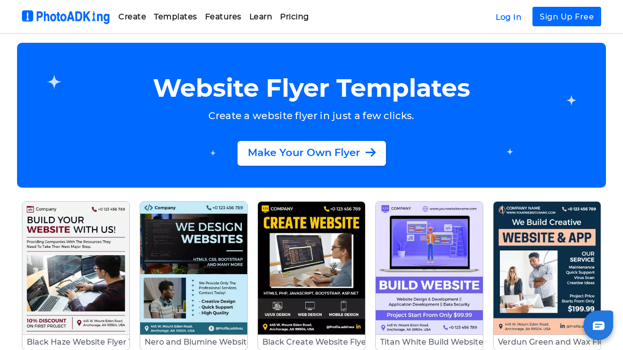

--- FILE ---
content_type: text/html; charset=UTF-8
request_url: https://photoadking.com/templates/flyers/website/
body_size: 56457
content:
<!DOCTYPE html>
<html lang="en">

<head>
  <meta charset="utf-8"/>
  <title>Free Website Flyer Templates - PhotoADKing</title>
  <meta name="theme-color" content="#317EFB"/>
  <meta name="viewport" content="width=device-width, initial-scale=1"/>
  <meta name="Description" content="Create website flyers with PhotoADKing's flyer maker. Customize website flyer templates in just a few clicks. No design skills are required. Get started now!"/>
  <meta name="COPYRIGHT" content="PhotoADKing"/>
  <meta name="AUTHOR" content="PhotoADKing"/>
  <link rel="canonical" href="https://photoadking.com/templates/flyers/website/"/>

  <link rel="preload" href="https://photoadking.com/css/bootstrap.min.css" as="style">
  <link rel="preload" href="https://photoadking.com/css/new_css.css?v4.92" as="style">
  <link rel="preload" href="https://photoadking.com/css/new_style.css?v4.92" as="style">

  <link rel="stylesheet" href="https://photoadking.com/css/bootstrap.min.css" type="text/css" media="all"/>
  <link rel="stylesheet" href="https://photoadking.com/css/new_css.css?v4.92" type="text/css" media="all"/>
  <link rel="stylesheet" href="https://photoadking.com/css/new_style.css?v4.92" type="text/css" media="all"/>

  <link href='https://fonts.googleapis.com/css?family=Roboto' rel="stylesheet">
  <meta property="og:image:height" content="462">
  <meta property="og:image:width" content="883">
  <meta property="og:locale" content="en_US"/>
  <meta property="og:type" content="website"/>
  <meta property="og:title" content="Free Website Flyer Templates - PhotoADKing"/>
  <meta property="og:description" content="Create website flyers with PhotoADKing's flyer maker. Customize website flyer templates in just a few clicks. No design skills are required. Get started now!"/>
  <meta property="og:image" content="https://photoadking.com/photoadking.png?v1.5"/>
  <meta property="og:url" content="https://photoadking.com/templates/flyers/website/"/>

  <meta name="twitter:title" content="Free Website Flyer Templates - PhotoADKing"/>
  <meta name="twitter:description" content="Create website flyers with PhotoADKing's flyer maker. Customize website flyer templates in just a few clicks. No design skills are required. Get started now!"/>
  <meta name="twitter:image" content="https://photoadking.com/photoadking.png?v1.5"/>
  <meta name="twitter:url" content="https://photoadking.com">
  <meta http-equiv="Expires" content="1"/>

  <link rel="apple-touch-icon" sizes="57x57" href="https://d3jmn01ri1fzgl.cloudfront.net/photoadking/static_assets/web/favicon/apple-icon-57x57.png?v1.3">
  <link rel="apple-touch-icon" sizes="60x60" href="https://d3jmn01ri1fzgl.cloudfront.net/photoadking/static_assets/web/favicon/apple-icon-60x60.png?v1.3">
  <link rel="apple-touch-icon" sizes="72x72" href="https://d3jmn01ri1fzgl.cloudfront.net/photoadking/static_assets/web/favicon/apple-icon-72x72.png?v1.3">
  <link rel="apple-touch-icon" sizes="76x76" href="https://d3jmn01ri1fzgl.cloudfront.net/photoadking/static_assets/web/favicon/apple-icon-76x76.png?v1.3">
  <link rel="apple-touch-icon" sizes="114x114"
        href="https://d3jmn01ri1fzgl.cloudfront.net/photoadking/static_assets/web/favicon/apple-icon-114x114.png?v1.3">
  <link rel="apple-touch-icon" sizes="120x120"
        href="https://d3jmn01ri1fzgl.cloudfront.net/photoadking/static_assets/web/favicon/apple-icon-120x120.png?v1.3">
  <link rel="apple-touch-icon" sizes="144x144"
        href="https://d3jmn01ri1fzgl.cloudfront.net/photoadking/static_assets/web/favicon/apple-icon-144x144.png?v1.3">
  <link rel="apple-touch-icon" sizes="152x152"
        href="https://d3jmn01ri1fzgl.cloudfront.net/photoadking/static_assets/web/favicon/apple-icon-152x152.png?v1.3">
  <link rel="apple-touch-icon" sizes="180x180"
        href="https://d3jmn01ri1fzgl.cloudfront.net/photoadking/static_assets/web/favicon/apple-icon-180x180.png?v1.3">
  <link rel="icon" type="image/png" sizes="512x512"
        href="https://d3jmn01ri1fzgl.cloudfront.net/photoadking/static_assets/web/favicon/android-icon-512x512.png?v1.3">
  <link rel="icon" type="image/png" sizes="192x192"
        href="https://d3jmn01ri1fzgl.cloudfront.net/photoadking/static_assets/web/favicon/android-icon-192x192.png?v1.3">
  <link rel="icon" type="image/png" sizes="96x96"
        href="https://d3jmn01ri1fzgl.cloudfront.net/photoadking/static_assets/web/favicon/favicon-96x96.png?v1.3">
  <link rel="icon" type="image/png" sizes="48x48"
        href="https://d3jmn01ri1fzgl.cloudfront.net/photoadking/static_assets/web/favicon/android-icon-48x48.png?v1.3">
  <link rel="icon" type="image/png" sizes="32x32"
        href="https://d3jmn01ri1fzgl.cloudfront.net/photoadking/static_assets/web/favicon/favicon-32x32.png?v1.3">
  <link rel="icon" type="image/png" sizes="16x16"
        href="https://d3jmn01ri1fzgl.cloudfront.net/photoadking/static_assets/web/favicon/favicon-16x16.png?v1.3">
  <link rel="shortcut icon" type="image/icon" href="https://d3jmn01ri1fzgl.cloudfront.net/photoadking/static_assets/web/favicon/favicon.ico?v1.3">
  <link rel="icon" type="image/icon" href="https://d3jmn01ri1fzgl.cloudfront.net/photoadking/static_assets/web/favicon/favicon.ico?v1.3">
  <link rel="mask-icon" href="https://d3jmn01ri1fzgl.cloudfront.net/photoadking/static_assets/web/favicon/safari-pinned-tab.svg" color="#1b94df">
  <link rel="manifest" href="https://d3jmn01ri1fzgl.cloudfront.net/photoadking/static_assets/web/favicon/manifest.json?v1.3">
  <meta name="msapplication-TileColor" content="#ffffff">
  <link rel="preload" href="https://photoadking.com/fonts/Montserrat-Medium.ttf" as="font" crossorigin>
  <link rel="preload" href="https://photoadking.com/fonts/Montserrat-Bold.ttf" as="font" crossorigin>
  <link rel="preload" href="https://photoadking.com/fonts/Montserrat-SemiBold.ttf" as="font" crossorigin>
  <link rel="preload" href="https://photoadking.com/fonts/Montserrat-Regular.ttf" as="font" crossorigin>
  <link rel="preload" as="image" href="https://d3jmn01ri1fzgl.cloudfront.net/photoadking/static_assets/web/tmplate_bg.png" crossorigin>
  <script rel="preload" src="https://cdnjs.cloudflare.com/ajax/libs/popper.js/1.12.9/umd/popper.min.js"
    integrity="sha384-ApNbgh9B+Y1QKtv3Rn7W3mgPxhU9K/ScQsAP7hUibX39j7fakFPskvXusvfa0b4Q"
    crossorigin="anonymous"></script>
  <script src="https://unpkg.com/masonry-layout@4.2.2/dist/masonry.pkgd.min.js" async></script>
  <meta name="msapplication-TileImage" content="https://d3jmn01ri1fzgl.cloudfront.net/photoadking/static_assets/web/favicon/ms-icon-144x144.png?v1.3">
  <meta name="msapplication-config" content="https://d3jmn01ri1fzgl.cloudfront.net/photoadking/static_assets/web/favicon/browserconfig.xml">
  <meta name="theme-color" content="#ffffff">

  <script async src="https://www.googletagmanager.com/gtag/js?id=G-QT2F0WB1Q1"></script>
<script>
  if (window.location.host == 'photoadking.com') {
    window.dataLayer = window.dataLayer || [];
    function gtag(){dataLayer.push(arguments);}
    gtag('js', new Date());
    gtag('config', 'G-QT2F0WB1Q1');
    gtag('config', 'AW-400203403');
  }
</script>
<!-- Facebook Pixel Code -->


<!-- End Facebook Pixel Code -->


  
  
  
</head>

<body class="position-relative">
<div class="w-100">
  <div class="fchat-wrapper-div">
    <img src="https://photoadking.com/images/BG_shadow.png" id="chat_icon" width="90" height="90" onclick="initializeFeshchat()" alt="freshchat icon"
         class="fchat-bg-style">
    <img src="https://photoadking.com/images/chat.svg" id="chat_ic" class="fchat-chat-icon" height="24" width="24" alt="chat icon"
         onclick="initializeFeshchat()">

    <img src="https://photoadking.com/images/rolling.svg" id="loader_ic" class="disply-none fchat-loder-icon" height="24" alt="loading icon"
         width="24">
  </div>

</div>
<div class="l-body-container bg-white" id="mainbody">
  <div class="c-con-pedding">
  <div class="w-100 privacy-header-bg l-blue-bg position-relative sec-first c-header-template-bg" id="Home">
      <!-- <div id="header"></div> -->
      <div class="w-100">
        <ul class="l-mob-menu-container" id="mobmenu">
          <li class="px-4 pb-1 pt-cust-18"><a href="https://photoadking.com/app/#/" target="_blank" class="btn btn-sm w-100 loginbtn_link">Log
              In</a>
          </li>
          <li class="px-4 py-2 mb-2"><a href="https://photoadking.com/app/#/sign-up" target="_blank" class="btn btn-sm w-100 signupbtn_link">Sign
              Up
              Free</a></li>
          <li>
            <a onmousedown="openExpansion('#mob_create')" data-parent="#Home" class="position-relative" href="#mob_create" data-toggle="collapse" aria-expanded="false">Create<svg class="ul-header-list-img" xmlns="http://www.w3.org/2000/svg" version="1.0" viewBox="0 0 1024.000000 1024.000000" preserveAspectRatio="xMidYMid meet">
                <g transform="translate(0.000000,1024.000000) scale(0.100000,-0.100000)" fill="#424d5c" stroke="none">
                  <path d="M2832 10229 c-287 -44 -523 -262 -593 -549 -19 -79 -17 -260 4 -340 22 -83 76 -197 122 -256 19 -26 909 -927 1978 -2001 1068 -1075 1942 -1958 1942 -1962 0 -4 -877 -889 -1948 -1966 -1173 -1179 -1965 -1982 -1989 -2017 -87 -129 -122 -245 -122 -408 0 -131 16 -206 68 -315 94 -197 260 -332 475 -386 119 -30 282 -24 396 15 174 59 34 -75 2456 2360 1226 1233 2246 2264 2265 2291 54 74 101 178 120 262 25 113 16 293 -20 398 -59 172 67 40 -2346 2467 -1226 1232 -2251 2256 -2277 2276 -63 45 -174 98 -246 116 -77 20 -208 27 -285 15z">
                  </path>
                </g>
              </svg></a>
            <div id="mob_create" class="collapse in">
              <ul style="padding-left: 15px;">
                <li><a href="https://photoadking.com/create/online-graphic-maker/" class="remove-style" onclick="hideOverlay()">Graphic
                    Maker</a></li>
                <li><a href="https://photoadking.com/create/video-templates/" class="remove-style" onclick="hideOverlay()">Promo Video
                    Maker</a></li>
                <li><a href="https://photoadking.com/create/youtube-intro-maker/" class="remove-style" onclick="hideOverlay()">Intro
                    Maker</a></li>
              </ul>
            </div>
          </li>
          <li>
            <a onclick="openExpansion('#mob_templates')" data-parent="#Home" class="position-relative" href="#mob_templates" data-toggle="collapse" aria-expanded="false">templates<svg class="ul-header-list-img" xmlns="http://www.w3.org/2000/svg" version="1.0" viewBox="0 0 1024.000000 1024.000000" preserveAspectRatio="xMidYMid meet">
                <g transform="translate(0.000000,1024.000000) scale(0.100000,-0.100000)" fill="#424d5c" stroke="none">
                  <path d="M2832 10229 c-287 -44 -523 -262 -593 -549 -19 -79 -17 -260 4 -340 22 -83 76 -197 122 -256 19 -26 909 -927 1978 -2001 1068 -1075 1942 -1958 1942 -1962 0 -4 -877 -889 -1948 -1966 -1173 -1179 -1965 -1982 -1989 -2017 -87 -129 -122 -245 -122 -408 0 -131 16 -206 68 -315 94 -197 260 -332 475 -386 119 -30 282 -24 396 15 174 59 34 -75 2456 2360 1226 1233 2246 2264 2265 2291 54 74 101 178 120 262 25 113 16 293 -20 398 -59 172 67 40 -2346 2467 -1226 1232 -2251 2256 -2277 2276 -63 45 -174 98 -246 116 -77 20 -208 27 -285 15z">
                  </path>
                </g>
              </svg></a>
            <div id="mob_templates" class="collapse">
              <ul style="padding-left: 0px;">
                <li><a onclick="openSubcatExpansion('#social')" class="position-relative" href="#social" data-toggle="collapse" aria-expanded="false"><span class="pl-3">Social Media</span><svg class=" ul-header-list-img" xmlns="http://www.w3.org/2000/svg" version="1.0" viewBox="0 0 1024.000000 1024.000000" preserveAspectRatio="xMidYMid meet">
                      <g transform="translate(0.000000,1024.000000) scale(0.100000,-0.100000)" fill="#424d5c" stroke="none">
                        <path d="M2832 10229 c-287 -44 -523 -262 -593 -549 -19 -79 -17 -260 4 -340 22 -83 76 -197 122 -256 19 -26 909 -927 1978 -2001 1068 -1075 1942 -1958 1942 -1962 0 -4 -877 -889 -1948 -1966 -1173 -1179 -1965 -1982 -1989 -2017 -87 -129 -122 -245 -122 -408 0 -131 16 -206 68 -315 94 -197 260 -332 475 -386 119 -30 282 -24 396 15 174 59 34 -75 2456 2360 1226 1233 2246 2264 2265 2291 54 74 101 178 120 262 25 113 16 293 -20 398 -59 172 67 40 -2346 2467 -1226 1232 -2251 2256 -2277 2276 -63 45 -174 98 -246 116 -77 20 -208 27 -285 15z">
                        </path>
                      </g>
                    </svg></a>
                  <div id="social" class="sub-opt collapse">
                    <ul style="padding-left: 30px;">
                      <li><a href="https://photoadking.com/templates/facebook-cover/" class="remove-style" onclick="hideOverlay()">Facebook
                          Cover </a></li>
                      <li><a href="https://photoadking.com/templates/social-media-post/facebook-post/" class="remove-style" onclick="hideOverlay()">Facebook
                          Post</a></li>
                      <li><a href="https://photoadking.com/templates/instagram-post/" class="remove-style" onclick="hideOverlay()">Instagram
                          Post</a></li>
                      <li><a href="https://photoadking.com/templates/social-story/instagram-story/" class="remove-style" onclick="hideOverlay()">Instagram
                          Story</a></li>
                      <li><a href="https://photoadking.com/templates/linkedin-banner/" class="remove-style" onclick="hideOverlay()">LinkedIn
                          Cover</a></li>
                      <li><a href="https://photoadking.com/templates/pinterest-post/" class="remove-style" onclick="hideOverlay()">Pinterest
                          Graphic</a></li>
                      <li><a href="https://photoadking.com/templates/youtube-channel-art/" class="remove-style" onclick="hideOverlay()">YouTube
                          Channel Art</a>
                      <li><a href="https://photoadking.com/templates/youtube-thumbnail/" class="remove-style" onclick="hideOverlay()">YouTube
                          Thumbnail</a></li>
                    </ul>
                  </div>
                </li>
                <li><a onclick="openSubcatExpansion('#Marketing')" class="position-relative" href="#Marketing" data-toggle="collapse" aria-expanded="false"><span class="pl-3">Marketing</span><svg class=" ul-header-list-img" xmlns="http://www.w3.org/2000/svg" version="1.0" viewBox="0 0 1024.000000 1024.000000" preserveAspectRatio="xMidYMid meet">
                      <g transform="translate(0.000000,1024.000000) scale(0.100000,-0.100000)" fill="#424d5c" stroke="none">
                        <path d="M2832 10229 c-287 -44 -523 -262 -593 -549 -19 -79 -17 -260 4 -340 22 -83 76 -197 122 -256 19 -26 909 -927 1978 -2001 1068 -1075 1942 -1958 1942 -1962 0 -4 -877 -889 -1948 -1966 -1173 -1179 -1965 -1982 -1989 -2017 -87 -129 -122 -245 -122 -408 0 -131 16 -206 68 -315 94 -197 260 -332 475 -386 119 -30 282 -24 396 15 174 59 34 -75 2456 2360 1226 1233 2246 2264 2265 2291 54 74 101 178 120 262 25 113 16 293 -20 398 -59 172 67 40 -2346 2467 -1226 1232 -2251 2256 -2277 2276 -63 45 -174 98 -246 116 -77 20 -208 27 -285 15z">
                        </path>
                      </g>
                    </svg></a>
                  <div id="Marketing" class="sub-opt collapse">
                    <ul style="padding-left: 30px;">
                      <li><a href="https://photoadking.com/templates/flyers/" class="remove-style" onclick="hideOverlay()">Flyer</a></li>
                      <li><a href="https://photoadking.com/templates/posters/" class="remove-style" onclick="hideOverlay()">Poster</a>
                      </li>
                      <li><a href="https://photoadking.com/templates/brochures/" class="remove-style" onclick="hideOverlay()">Brochure</a>
                      </li>
                      <li><a href="https://photoadking.com/templates/business-card/" class="remove-style" onclick="hideOverlay()">Business
                          Card</a></li>
                      <li><a href="https://photoadking.com/templates/gift-certificate/" class="remove-style" onclick="hideOverlay()">Gift
                          Certificate</a></li>
                    </ul>
                  </div>
                </li>
                <li><a onclick="openSubcatExpansion('#Blogging')" class="position-relative" href="#Blogging" data-toggle="collapse" aria-expanded="false"><span class="pl-3">Blogging</span><svg class=" ul-header-list-img" xmlns="http://www.w3.org/2000/svg" version="1.0" viewBox="0 0 1024.000000 1024.000000" preserveAspectRatio="xMidYMid meet">
                      <g transform="translate(0.000000,1024.000000) scale(0.100000,-0.100000)" fill="#424d5c" stroke="none">
                        <path d="M2832 10229 c-287 -44 -523 -262 -593 -549 -19 -79 -17 -260 4 -340 22 -83 76 -197 122 -256 19 -26 909 -927 1978 -2001 1068 -1075 1942 -1958 1942 -1962 0 -4 -877 -889 -1948 -1966 -1173 -1179 -1965 -1982 -1989 -2017 -87 -129 -122 -245 -122 -408 0 -131 16 -206 68 -315 94 -197 260 -332 475 -386 119 -30 282 -24 396 15 174 59 34 -75 2456 2360 1226 1233 2246 2264 2265 2291 54 74 101 178 120 262 25 113 16 293 -20 398 -59 172 67 40 -2346 2467 -1226 1232 -2251 2256 -2277 2276 -63 45 -174 98 -246 116 -77 20 -208 27 -285 15z">
                        </path>
                      </g>
                    </svg></a>
                  <div id="Blogging" class="sub-opt collapse">
                    <ul style="padding-left: 30px;">
                      <li><a href="https://photoadking.com/templates/infographics/" class="remove-style" onclick="hideOverlay()">Infographic</a>
                      </li>
                      <li><a href="https://photoadking.com/templates/book-cover/e-book/" class="remove-style" onclick="hideOverlay()">E-Book</a>
                      </li>
                      <li><a href="https://photoadking.com/templates/blog-image/" class="remove-style" onclick="hideOverlay()">Blog
                          Graphic</a></li>
                      <li><a href="https://photoadking.com/templates/storyboard/" class="remove-style" onclick="hideOverlay()">Storyboard</a>
                      </li>
                      <li><a href="https://photoadking.com/templates/album-covers/" class="remove-style" onclick="hideOverlay()">Album
                          Cover </a></li>
                      <li><a href="https://photoadking.com/templates/email-header/" class="remove-style" onclick="hideOverlay()">Email
                          Header</a></li>
                    </ul>
                  </div>
                </li>
                <li><a onclick="openSubcatExpansion('#personal')" class="position-relative" href="#personal" data-toggle="collapse" aria-expanded="false"><span class="pl-3">Personal</span><svg class=" ul-header-list-img" xmlns="http://www.w3.org/2000/svg" version="1.0" viewBox="0 0 1024.000000 1024.000000" preserveAspectRatio="xMidYMid meet">
                      <g transform="translate(0.000000,1024.000000) scale(0.100000,-0.100000)" fill="#424d5c" stroke="none">
                        <path d="M2832 10229 c-287 -44 -523 -262 -593 -549 -19 -79 -17 -260 4 -340 22 -83 76 -197 122 -256 19 -26 909 -927 1978 -2001 1068 -1075 1942 -1958 1942 -1962 0 -4 -877 -889 -1948 -1966 -1173 -1179 -1965 -1982 -1989 -2017 -87 -129 -122 -245 -122 -408 0 -131 16 -206 68 -315 94 -197 260 -332 475 -386 119 -30 282 -24 396 15 174 59 34 -75 2456 2360 1226 1233 2246 2264 2265 2291 54 74 101 178 120 262 25 113 16 293 -20 398 -59 172 67 40 -2346 2467 -1226 1232 -2251 2256 -2277 2276 -63 45 -174 98 -246 116 -77 20 -208 27 -285 15z">
                        </path>
                      </g>
                    </svg></a>
                  <div id="personal" class="sub-opt collapse">
                    <ul style="padding-left: 30px;">
                      <li><a href="https://photoadking.com/templates/invitations/" class="remove-style" onclick="hideOverlay()">Invitation</a>
                      </li>
                      <li><a href="https://photoadking.com/templates/resume/" class="remove-style" onclick="hideOverlay()">Resume</a></li>
                      <li><a href="https://photoadking.com/templates/biodata/" class="remove-style" onclick="hideOverlay()">Bio-Data</a>
                      </li>
                      <li><a href="https://photoadking.com/templates/planners/" class="remove-style" onclick="hideOverlay()">Planner</a>
                      </li>
                      <li><a href="https://photoadking.com/templates/postcard-templates/" class="remove-style" onclick="hideOverlay()">Postcard</a></li>
                      <li><a href="https://photoadking.com/templates/greeting-cards/" class="remove-style" onclick="hideOverlay()">Greeting</a>
                      </li>
                    </ul>
                  </div>
                </li>
                <li><a onclick="openSubcatExpansion('#Business')" class="position-relative" href="#Business" data-toggle="collapse" aria-expanded="false"><span class="pl-3">Business</span><svg class=" ul-header-list-img" xmlns="http://www.w3.org/2000/svg" version="1.0" viewBox="0 0 1024.000000 1024.000000" preserveAspectRatio="xMidYMid meet">
                      <g transform="translate(0.000000,1024.000000) scale(0.100000,-0.100000)" fill="#424d5c" stroke="none">
                        <path d="M2832 10229 c-287 -44 -523 -262 -593 -549 -19 -79 -17 -260 4 -340 22 -83 76 -197 122 -256 19 -26 909 -927 1978 -2001 1068 -1075 1942 -1958 1942 -1962 0 -4 -877 -889 -1948 -1966 -1173 -1179 -1965 -1982 -1989 -2017 -87 -129 -122 -245 -122 -408 0 -131 16 -206 68 -315 94 -197 260 -332 475 -386 119 -30 282 -24 396 15 174 59 34 -75 2456 2360 1226 1233 2246 2264 2265 2291 54 74 101 178 120 262 25 113 16 293 -20 398 -59 172 67 40 -2346 2467 -1226 1232 -2251 2256 -2277 2276 -63 45 -174 98 -246 116 -77 20 -208 27 -285 15z">
                        </path>
                      </g>
                    </svg></a>
                  <div id="Business" class="sub-opt collapse">
                    <ul style="padding-left: 30px;">
                      <li><a href="https://photoadking.com/templates/logo/" class="remove-style" onclick="hideOverlay()">Logo</a></li>
                      <li><a href="https://photoadking.com/templates/invoice-templates/" class="remove-style" onclick="hideOverlay()">Invoice</a></li>
                      <li><a href="https://photoadking.com/letterhead-maker/ " class="remove-style" onclick="hideOverlay()">Letterhead</a>
                      </li>
                      <li><a href="https://photoadking.com/presentation-maker/" class="remove-style" onclick="hideOverlay()">Presentation</a></li>
                      <li><a href="https://photoadking.com/templates/certificate/" class="remove-style" onclick="hideOverlay()">Certificate</a>
                      </li>
                      <li><a href="https://photoadking.com/templates/restaurant-menu/" class="remove-style" onclick="hideOverlay()">Menu</a>
                      </li>
                    </ul>
                  </div>
                </li>
              </ul>
            </div>
          </li>

          <li><a onclick="openExpansion('#mob_features')" class="position-relative" data-parent="#Home" href="#mob_features" data-toggle="collapse" aria-expanded="false">Features<svg class="ul-header-list-img" xmlns="http://www.w3.org/2000/svg" version="1.0" viewBox="0 0 1024.000000 1024.000000" preserveAspectRatio="xMidYMid meet">
                <g transform="translate(0.000000,1024.000000) scale(0.100000,-0.100000)" fill="#424d5c" stroke="none">
                  <path d="M2832 10229 c-287 -44 -523 -262 -593 -549 -19 -79 -17 -260 4 -340 22 -83 76 -197 122 -256 19 -26 909 -927 1978 -2001 1068 -1075 1942 -1958 1942 -1962 0 -4 -877 -889 -1948 -1966 -1173 -1179 -1965 -1982 -1989 -2017 -87 -129 -122 -245 -122 -408 0 -131 16 -206 68 -315 94 -197 260 -332 475 -386 119 -30 282 -24 396 15 174 59 34 -75 2456 2360 1226 1233 2246 2264 2265 2291 54 74 101 178 120 262 25 113 16 293 -20 398 -59 172 67 40 -2346 2467 -1226 1232 -2251 2256 -2277 2276 -63 45 -174 98 -246 116 -77 20 -208 27 -285 15z">
                  </path>
                </g>
              </svg></a>
            <div id="mob_features" class="collapse">
              <ul style="padding-left: 15px;">
                <li><a href="https://photoadking.com/features/online-graphic-editor/" class="remove-style" onclick="hideOverlay()">Graphic
                    Editor</a></li>
                <li><a href="https://photoadking.com/features/online-video-maker/" class="remove-style" onclick="hideOverlay()">Video
                    Maker</a></li>
                <li><a href="https://photoadking.com/features/free-intro-maker/" class="remove-style" onclick="hideOverlay()">Intro
                    Editor</a></li>
              </ul>
            </div>
          </li>
          <li><a onclick="openExpansion('#mob_learn')" class="position-relative" href="#mob_learn" data-parent="#Home" data-toggle="collapse" aria-expanded="false">Learn<svg class="ul-header-list-img" xmlns="http://www.w3.org/2000/svg" version="1.0" viewBox="0 0 1024.000000 1024.000000" preserveAspectRatio="xMidYMid meet">
                <g transform="translate(0.000000,1024.000000) scale(0.100000,-0.100000)" fill="#424d5c" stroke="none">
                  <path d="M2832 10229 c-287 -44 -523 -262 -593 -549 -19 -79 -17 -260 4 -340 22 -83 76 -197 122 -256 19 -26 909 -927 1978 -2001 1068 -1075 1942 -1958 1942 -1962 0 -4 -877 -889 -1948 -1966 -1173 -1179 -1965 -1982 -1989 -2017 -87 -129 -122 -245 -122 -408 0 -131 16 -206 68 -315 94 -197 260 -332 475 -386 119 -30 282 -24 396 15 174 59 34 -75 2456 2360 1226 1233 2246 2264 2265 2291 54 74 101 178 120 262 25 113 16 293 -20 398 -59 172 67 40 -2346 2467 -1226 1232 -2251 2256 -2277 2276 -63 45 -174 98 -246 116 -77 20 -208 27 -285 15z">
                  </path>
                </g>
              </svg></a>
            <div id="mob_learn" class="collapse">
              <ul style="padding-left: 15px;">
                <li><a href="https://blog.photoadking.com/" class="remove-style" onclick="hideOverlay()">Getting
                    Started</a></li>
                <li><a href="https://blog.photoadking.com/ideas-and-inspirations/" class="remove-style" onclick="hideOverlay()">Design
                    Inspiration</a></li>
                <li><a href="https://blog.photoadking.com/video-marketing/" class="remove-style" onclick="hideOverlay()">Marketing Mania</a>
                </li>
                <li><a href="https://blog.photoadking.com/how-to-make/" class="remove-style" onclick="hideOverlay()">Tutorials</a></li>
                <li><a href="https://photoadking.com/whats-new/" class="remove-style" onclick="hideOverlay()">What's New</a></li>
              </ul>
            </div>
          </li>
          <li><a onclick="openExpansion('#mob_pricing')" class="position-relative" data-parent="#Home" href="#mob_pricing" data-toggle="collapse" aria-expanded="false">Pricing<svg class="ul-header-list-img" xmlns="http://www.w3.org/2000/svg" version="1.0" viewBox="0 0 1024.000000 1024.000000" preserveAspectRatio="xMidYMid meet">
                <g transform="translate(0.000000,1024.000000) scale(0.100000,-0.100000)" fill="#424d5c" stroke="none">
                  <path d="M2832 10229 c-287 -44 -523 -262 -593 -549 -19 -79 -17 -260 4 -340 22 -83 76 -197 122 -256 19 -26 909 -927 1978 -2001 1068 -1075 1942 -1958 1942 -1962 0 -4 -877 -889 -1948 -1966 -1173 -1179 -1965 -1982 -1989 -2017 -87 -129 -122 -245 -122 -408 0 -131 16 -206 68 -315 94 -197 260 -332 475 -386 119 -30 282 -24 396 15 174 59 34 -75 2456 2360 1226 1233 2246 2264 2265 2291 54 74 101 178 120 262 25 113 16 293 -20 398 -59 172 67 40 -2346 2467 -1226 1232 -2251 2256 -2277 2276 -63 45 -174 98 -246 116 -77 20 -208 27 -285 15z">
                  </path>
                </g>
              </svg></a>
            <div id="mob_pricing" class="collapse">
              <ul style="padding-left: 15px;">
                <li><a href="https://photoadking.com/go-premium/" class="remove-style" onclick="hideOverlay()">Free</a></li>
                <li><a href="https://photoadking.com/go-premium/" class="remove-style" onclick="hideOverlay()">Pro</a></li>
                <!--
               if you want to add other option in pricing then uncomment below code
                <li><a href="" class="remove-style">Enterprise</a></li>
              <li><a href="" class="remove-style">Education</a></li>
              <li><a href="" class="remove-style">Nonprofits</a></li> -->
              </ul>
            </div>
          </li>
          <!--  <li id="hd-login"><a href="app/#/login">Login</a></li>
          <li><a href="app/#/sign-up" id="rlp-text-mob">Signup</a></li> -->
        </ul>
        <div class="overlay" style="display: none;"></div>
        <div class="l-transition-5 l-header-big bg-white" id="docHeader">
          <div class="col-12 col-lg-12 col-md-12 col-sm-12 l-min-md-pd px-0 m-auto"> <a href="https://photoadking.com/">

              <div class="l-logo-div float-left ml-0 pl-0"> <img src="https://photoadking.com/images/photoadking.svg" data-src="https://photoadking.com/images/photoadking.svg" alt="image not available" width="180" height="39" id="brand_logo1" class="l-blue-logo"> <img src="https://photoadking.com/images/photoadking.svg" width="180" height="39" data-src="https://photoadking.com/images/photoadking.svg" id="brand_logo2" alt="image not available" class="l-wht-logo"> <img src="https://photoadking.com/images/photoadking.svg" width="180" height="39" id="brand_logo3" data-src="https://photoadking.com/images/photoadking.svg" alt="image not available" class="l-white-logo"></div>
            </a>
            <div class="float-left l-menu align-items-center">
              <ul class="l-menu-container  mt-10px">
                <li><a id="home_lnk" href="https://photoadking.com/create/online-graphic-maker/" name="home-btn" role="button" data-html="true" data-content='<div class="row m-0 p-8px mt-1 createbtn">
                  <div class="col-4 m-0 pl-20">
                    <a href="https://photoadking.com/create/online-graphic-maker/"><div class="popover-image"><img src="https://photoadking.com/images/Resources/Create_graphic_design.png" width="160px" height="111px" alt="" ></div></a>
                    <a class="remove-style" href="https://photoadking.com/create/online-graphic-maker/"><h4 class="header-popover-heading">Graphic Maker</h4></a>
                    <p class="header-popover-desc">Create stunning graphics with graphic design templates. </p>
                  </div>
                  <div class="col-4 m-0 pl-20">
                    <div class="text-center popover-image">
                      <a href="https://photoadking.com/create/video-templates/"><img src="https://photoadking.com/images/Resources/Create_promo_video.png" width="160px" height="111px" alt="" class="popover-image"></a>
                    </div>
                    <a class="remove-style" href="https://photoadking.com/create/video-templates/"><h4 class="header-popover-heading">Promo Video</h4></a>
                    <p class="header-popover-desc">Create short video ads with promo video maker. </p>
                  </div>
                  <div class="col-4 m-0 pl-20">
                    <div class="popover-image text-right ">
                    <a href="https://photoadking.com/create/youtube-intro-maker/"><img src="https://photoadking.com/images/Resources/Create_intro_maker.png" width="160px" height="111px" alt="" class="popover-image text-right" >
                    </div>
                    <a class="remove-style" href="https://photoadking.com/create/youtube-intro-maker/"><h4 class="header-popover-heading">Intro Maker</h4></a>
                    <p class="header-popover-desc">Create stunning YouTube video intro with templates.</p>
                  </div>
                </div>'>Create </a></li>
                <li><a id="template_lnk" name="template-btn" href="https://photoadking.com/templates/" role="button" data-html="true" data-content='<div class="row m-0 templatebtn small-templatebtn p-8px mt-1">
                    <div class="col-20 m-0 pl-20">
                      <a ><div class="popover-image"><img src="https://photoadking.com/images/Resources/Template_Social_media.png" width="160px" height="111px" alt="" ></div></a>
                      <a  class="remove-style"><h4 class="header-popover-heading">Social Media</h4></a>
                      <a class="template-link" href="https://photoadking.com/templates/facebook-cover/">Facebook Cover </a>
                      <a class="template-link" href="https://photoadking.com/templates/social-media-post/facebook-post/">Facebook Post</a>
                      <a class="template-link" href="https://photoadking.com/templates/instagram-post/">Instagram Post</a>
                      <a class="template-link" href="https://photoadking.com/templates/social-story/instagram-story/">Instagram Story</a>
                      <a class="template-link" href="https://photoadking.com/templates/linkedin-banner/">LinkedIn Cover</a>
                      <a class="template-link" href="https://photoadking.com/templates/pinterest-post/">Pinterest Graphic</a>
                      <a class="template-link" href="https://photoadking.com/templates/youtube-channel-art/">YouTube Channel Art</a>
                      <a class="template-link" href="https://photoadking.com/templates/youtube-thumbnail/">YouTube Thumbnail</a>
                      </div>

                    <div class="col-20 m-0 pl-20">
                      <div class="text-left popover-image">
                        <a ><img src="https://photoadking.com/images/Resources/Template_marketing.png" width="160px" height="111px" alt="" ></a>
                      </div>
                      <a  class="remove-style"><h4 class="header-popover-heading">Marketing</h4></a>
                      <a class="template-link" href="https://photoadking.com/templates/flyers/">Flyer</a><a class="template-link" href="https://photoadking.com/templates/posters/">Poster</a><a class="template-link" href="https://photoadking.com/templates/brochures/">Brochure</a><a class="template-link" href="https://photoadking.com/templates/business-card/">Business Card</a><a class="template-link" href="https://photoadking.com/templates/gift-certificate/">Gift Certificate</a>
                    </div>
                    <div class="col-20 m-0 pl-20">
                      <div class="text-left popover-image">
                        <a ><img src="https://photoadking.com/images/Resources/Template_blogging.png" width="160px" height="111px" alt="" ></a>
                      </div>
                      <a  class="remove-style"><h4 class="header-popover-heading">Blogging</h4></a>
                      <a class="template-link" href="https://photoadking.com/templates/infographics/">Infographic</a><a class="template-link" href="https://photoadking.com/templates/book-cover/e-book/">E-Book</a><a class="template-link" href="https://photoadking.com/templates/blog-image/">Blog Graphic</a><a class="template-link" href="https://photoadking.com/templates/storyboard/">Storyboard</a><a class="template-link" href="https://photoadking.com/templates/album-covers/">Album Cover</a><a class="template-link" href="https://photoadking.com/templates/email-header/">Email Header</a>
                    </div>
                    <div class="col-20 m-0 pl-20">
                      <div class="text-left popover-image">
                        <a ><img src="https://photoadking.com/images/Resources/Template_Personal.png" width="160px" height="111px" alt="" ></a>
                      </div>
                      <a  class="remove-style"><h4 class="header-popover-heading">Personal</h4></a>
                      <a class="template-link" href="https://photoadking.com/templates/invitations/">Invitation</a><a class="template-link" href="https://photoadking.com/templates/resume/">Resume</a><a class="template-link" href="https://photoadking.com/templates/biodata/">Bio-Data</a><a class="template-link" href="https://photoadking.com/templates/planners/">Planner</a><a class="template-link" href="https://photoadking.com/templates/postcard-templates/">Postcard</a><a class="template-link" href="https://photoadking.com/templates/greeting-cards/">Greeting</a>
                    </div>
                    <div class="col-20 m-0 pl-20">
                      <div class="text-left popover-image">
                        <a ><img src="https://photoadking.com/images/Resources/Template_business.png" width="160px" height="111px" alt="" ></a>
                      </div>
                      <a  class="remove-style"><h4 class="header-popover-heading">Business</h4></a>
                      <a class="template-link" href="https://photoadking.com/templates/logo/">Logo</a><a class="template-link" href="https://photoadking.com/templates/invoice-templates/">Invoice</a><a class="template-link" href="https://photoadking.com/letterhead-maker/ ">Letterhead</a><a class="template-link" href="https://photoadking.com/presentation-maker/">Presentation</a><a class="template-link" href="https://photoadking.com/templates/certificate/">Certificate</a><a class="template-link" href="https://photoadking.com/templates/restaurant-menu/">Menu</a>
                    </div>
                  </div>'> Templates</a></li>
                <li><a id="goFeatures" href="https://photoadking.com/features/online-graphic-editor/" name="feature-btn" role="button" data-html="true" data-content='<div class="row m-0 p-8px mt-1 createbtn">
                <div class="col-4 m-0 pl-20">
                  <a href="https://photoadking.com/features/online-graphic-editor/"><div class="popover-image"><img src="https://photoadking.com/images/Resources/Feature_graphic_editor.png" width="160px" height="111px" alt="" ></div></a>
                  <a href="https://photoadking.com/features/online-graphic-editor/"  class="remove-style"><h4 class="header-popover-heading">Graphic Editor</h4></a>
                  <p class="header-popover-desc">Designing made easy with PhotoADKing&apos;s online graphic editor.</p>
                </div>
                <div class="col-4 m-0 pl-20">
                  <div class="text-center popover-image">
                    <a href="https://photoadking.com/features/online-video-maker/"><img src="https://photoadking.com/images/Resources/Feature_video_maker.png" width="160px" height="111px" alt="" ></a>
                  </div>
                  <a href="https://photoadking.com/features/online-video-maker/"  class="remove-style"><h4 class="header-popover-heading">Video Maker</h4></a>
                  <p class="header-popover-desc">Easy to use short video maker for your business.</p>
                </div>
                <div class="col-4 m-0 pl-20">
                  <div class="text-right popover-image">
                  <a href="https://photoadking.com/features/free-intro-maker/"><img src="https://photoadking.com/images/Resources/Feature_Intro_editor.png" width="160px" height="111px" alt="" class=" text-right" >
                  </div>
                  <a href="https://photoadking.com/features/free-intro-maker/" class="remove-style"><h4 class="header-popover-heading">Intro Editor</h4></a>
                  <p class="header-popover-desc">Customize intro templates with ease.</p>
                </div>
              </div>'>Features</a></li>
                <li><a id="learn_lnk" href="https://blog.photoadking.com/" name="learn-btn" role="button" data-html="true" data-content='<div class="row m-0 p-8px mt-1 featurebtn">
              <div class="col m-0 pl-20">
                <a href="https://blog.photoadking.com/"><div class="popover-image"><img src="https://photoadking.com/images/Resources/Learn_getting_started.png" width="160px" height="111px" alt="" ></div></a>
                <a href="https://blog.photoadking.com/" class="remove-style"><h4 class="header-popover-heading">Getting Started</h4></a>
                <p class="header-popover-desc">Get started with your next design ideas.</p>
              </div>
              <div class="col m-0 pl-20">
                <div class="text-left popover-image">
                  <a href="https://blog.photoadking.com/ideas-and-inspirations/"><img src="https://photoadking.com/images/Resources/Learn_design_inspiration.png" width="160px" height="111px" alt="" ></a>
                </div>
                <a href="https://blog.photoadking.com/ideas-and-inspirations/"  class="remove-style"><h4 class="header-popover-heading">Design Inspiration</h4></a>
                <p class="header-popover-desc">Get ideas & inspiration for your next design project.</p>
              </div>
              <div class="col m-0 pl-20">
                <div class="text-left popover-image">
                  <a href="https://blog.photoadking.com/video-marketing/"><img src="https://photoadking.com/images/Resources/Learn_marketing_mania.png" width="160px" height="111px" alt="" ></a>
                </div>
                <a href="https://blog.photoadking.com/video-marketing/"  class="remove-style"><h4 class="header-popover-heading">Marketing Mania</h4></a>
                <p class="header-popover-desc">Creative marketing ideas to boost your business.</p>
              </div>
              <div class="col m-0 pl-20">
                <div class="text-left popover-image">
                  <a href="https://blog.photoadking.com/how-to-make/"><img src="https://photoadking.com/images/Resources/Learn_tutorials.png" width="160px" height="111px" alt="" ></a>
                </div>
                <a href="https://blog.photoadking.com/how-to-make/"  class="remove-style"><h4 class="header-popover-heading">Tutorials</h4></a>
                <p class="header-popover-desc">Step-by-step tutorial for designing from scratch in PhotoADKing.</p>
              </div>
              <div class="col m-0 pl-20">
                <div class="text-right popover-image">
                <a href="https://photoadking.com/whats-new/"><img src="https://photoadking.com/images/Resources/Learn_whats_new.png" width="160px" height="111px" alt="" class=" text-right" >
                </div>
                <a href="https://photoadking.com/whats-new/"  class="remove-style"><h4 class="header-popover-heading">What&apos;s New</h4></a>
                <p class="header-popover-desc">It&apos;s a time to take advantage of our new updates.</p>
              </div>
            </div>'>Learn</a></li>
                <li><a id="primium_lnk" href="https://photoadking.com/go-premium/" name="pricing-btn" role="button" data-html="true" data-content='<div class="row m-0 p-8px mt-1 pricingbtn">
            <div class="col-6 m-0 pl-20">
              <a href="https://photoadking.com/go-premium/"><div class="popover-image"><img src="https://photoadking.com/images/Resources/Pricing_free.png" width="160px" height="111px" alt="" ></div></a>
              <a href="https://photoadking.com/go-premium/" class="remove-style"><h4 class="header-popover-heading">Free</h4></a>
              <p class="header-popover-desc">Quickly create and download designs for any occasion. Use it as long as you want.</p>
            </div>
            <div class="col-6 m-0 pl-20">
              <div class="text-left popover-image">
                <a href="https://photoadking.com/go-premium/" ><img src="https://photoadking.com/images/Resources/Pricing_pro.png" width="160px" height="111px" alt="" ></a>
              </div>
              <a href="https://photoadking.com/go-premium/" class="remove-style"><h4 class="header-popover-heading">Pro</h4></a>
              <p class="header-popover-desc">Easily create unlimited branded videos and get unlimited templates and more content.</p>
            </div>

          </div>'>Pricing</a></li>
              </ul>

            </div>

            <div class="float-right l-menu align-items-center">
              <ul class="l-menu-container mr-0">
                <li class="mr-cust-15" id="hd-logn"><a href="https://photoadking.com/app/#/login" target="_blank">Log In</a></li>
              </ul> <a href="https://photoadking.com/app/#/sign-up" target="_blank" id="rlp-link"> <button class="l-signup-btn my-1" id="rlp-btn-txt"> <span>Sign Up Free</span></button> </a>
            </div>
            <div class="float-right l-mob-menu" id="mob-menu"> <button class="l-transparent-button" aria-label="navbar"> <span>
                  <svg class="l-sm-white" width="20" height="16" viewBox="0 0 20 16" fill="none" xmlns="http://www.w3.org/2000/svg">
                    <path d="M18.75 0.499969H1.25001C0.559624 0.499969 0 1.05964 0 1.74998C0 2.44033 0.559624 3 1.25001 3H18.75C19.4404 3 20 2.44033 20 1.74998C20 1.05964 19.4404 0.499969 18.75 0.499969Z" fill="#151515" />
                    <path d="M18.75 6.74996H1.25001C0.559624 6.74996 0 7.30959 0 7.99993C0 8.69027 0.559624 9.24994 1.25001 9.24994H18.75C19.4404 9.24994 20 8.69031 20 7.99993C20 7.30954 19.4404 6.74996 18.75 6.74996Z" fill="#151515" />
                    <path d="M18.75 13H1.25001C0.559624 13 0 13.5596 0 14.25C0 14.9404 0.559624 15.5 1.25001 15.5H18.75C19.4404 15.5 20 14.9404 20 14.25C20 13.5596 19.4404 13 18.75 13Z" fill="#151515" />
                  </svg>
                </span> <span> <svg class="l-sm-blue" width="20" height="16" viewBox="0 0 20 16" fill="none" xmlns="http://www.w3.org/2000/svg">
                    <path d="M18.75 0.499969H1.25001C0.559624 0.499969 0 1.05964 0 1.74998C0 2.44033 0.559624 3 1.25001 3H18.75C19.4404 3 20 2.44033 20 1.74998C20 1.05964 19.4404 0.499969 18.75 0.499969Z" fill="#151515" />
                    <path d="M18.75 6.74996H1.25001C0.559624 6.74996 0 7.30959 0 7.99993C0 8.69027 0.559624 9.24994 1.25001 9.24994H18.75C19.4404 9.24994 20 8.69031 20 7.99993C20 7.30954 19.4404 6.74996 18.75 6.74996Z" fill="#151515" />
                    <path d="M18.75 13H1.25001C0.559624 13 0 13.5596 0 14.25C0 14.9404 0.559624 15.5 1.25001 15.5H18.75C19.4404 15.5 20 14.9404 20 14.25C20 13.5596 19.4404 13 18.75 13Z" fill="#151515" />
                  </svg> </span> </button></div>
            <div class="clearfix"></div>
          </div>
        </div>
      </div>
      <div class="col-12 col-xl-8 col-lg-10 col-md-11 col-sm-11 m-auto w-100 l-min-md-pd p-0">
        <div class="header-content-padding sec-first-content-wrapper c-container-pedding">
          <div class="s-header-content-container sec-first-heading-container">
            <h1 class="f-heading font-72px" spellcheck="false">Website Flyer Templates</h1>
            <p class="s-sub-header template-main-text-content margin-0">Create a website flyer in just a few clicks.</p>
            <!-- 37 -->
            <a href="https://photoadking.com/app/#/editor/hl903t0cbeffda/24d58q1e4b22b1" id="hdrnavbtn" target="_blank" class="sec-temp-btn sec-first-button m-bottom-45 c-bg-text">Make Your Own Flyer
              <svg viewBox="0 0 22 20" class="sec-first-button-svg mb-1" xmlns="http://www.w3.org/2000/svg">
                <path fill="#0069FF" d="M1.54545 11.5457H16.7235L11.6344 16.6348C11.0309 17.2382 11.0309 18.2168 11.6344 18.8204C11.9362 19.122 12.3317 19.273 12.7273 19.273C13.1228 19.273 13.5183 19.122 13.82 18.8203L21.5473 11.093C22.1508 10.4895 22.1508 9.51095 21.5473 8.9074L13.82 1.18013C13.2166 0.576677 12.238 0.576677 11.6344 1.18013C11.0309 1.78357 11.0309 2.76216 11.6344 3.36571L16.7235 8.45479H1.54545C0.691951 8.45479 0 9.14674 0 10.0002C0 10.8537 0.691951 11.5457 1.54545 11.5457Z">
                </path>
              </svg>
            </a>
          </div>
        </div>
      </div>
      
      

    </div>
  </div>
  <div class="modal fade-scale display-video-modal" id="my_modal">
        <div class="modal-dialog edit-video-dialog modal-dialog-centered">
          <div class="modal-content">

            <!-- Modal body -->
            <div class="modal-body p-3 edit-video-modal-body">
              <div class="tmp_edit_vdo_cls_btn" >
              <svg id="Layer_1" width="30" height="30" fill="#484b6e" onclick="closeDialog()" data-name="Layer 1" xmlns="http://www.w3.org/2000/svg" viewBox="0 0 640 640"><path d="M481.18,236.18,376.38,341l104.8,104.79-35.36,35.36L341,376.33,236.23,481.13l-35.36-35.36L305.67,341l-104.8-104.8,35.36-35.36L341,305.63l104.8-104.81ZM661,341A320,320,0,0,1,114.73,567.27,320,320,0,1,1,567.27,114.73,317.89,317.89,0,0,1,661,341Zm-50,0C611,192.13,489.88,71,341,71S71,192.13,71,341,192.13,611,341,611,611,489.88,611,341Z" transform="translate(-21 -21)"/></svg>
              </div>
              <div class="text-center">
                <p class=" mb-2 edit-video-quote">IMAGINE IT.
                  CREATE IT.</p>
                <div class="mx-auto ev-heading-wrapper">
                  <hr class="my-0 edit-video-hr">
                  <p class="mb-0 px-2 edit-video-heading">Welcome to
                    PhotoADKing </p>
                  <hr class="mb-2 mt-0 edit-video-hr">
                </div>

                <p class="mb-0 edit-video-sub-heading">Thousands of
                  ready-to-use video
                  templates at your fingertips</p>
              </div>

              <div class="text-center p-3 ">
                <div class="text-center mx-auto px-3 pt-3 pb-4 ev-preview-video-wrapper">
                  <div class="position-relative">
                    <div id="video-modal-container"> </div>
                  </div>
                </div>
              </div>
              <div class="text-center">
              <a href="https://photoadking.com/app/#/editor" target="_blank" id="dialog-edit-btn" class="my-1 px-4"><button class="c-cta-btn">
              <span>Edit Video Now</span>
              <svg viewBox="0 0 22 20" class="sec-first-button-svg" xmlns="http://www.w3.org/2000/svg">
                <path fill="#ffffff" d="M1.54545 11.5457H16.7235L11.6344 16.6348C11.0309 17.2382 11.0309 18.2168 11.6344 18.8204C11.9362 19.122 12.3317 19.273 12.7273 19.273C13.1228 19.273 13.5183 19.122 13.82 18.8203L21.5473 11.093C22.1508 10.4895 22.1508 9.51095 21.5473 8.9074L13.82 1.18013C13.2166 0.576677 12.238 0.576677 11.6344 1.18013C11.0309 1.78357 11.0309 2.76216 11.6344 3.36571L16.7235 8.45479H1.54545C0.691951 8.45479 0 9.14674 0 10.0002C0 10.8537 0.691951 11.5457 1.54545 11.5457Z">
                </path>
              </svg>
            </button></a>
              </div>
            </div>
          </div>
        </div>
      </div>
      <div id="templateTop" style="padding-top: 100px;margin-top:-100px;"></div>
  <div class="col-12 w-100 collection-container collection-container-1 pt-0" style="width:100% !important;padding-left: 30px;padding-right: 30px;">
    <div class="item-container">
      <div class="video-template-container" style="padding:0 10px;height:auto">
        <!-- <div class="card-columns template-wrapper w-100 mb-0" id="card-item" style="min-height:800px">
          <div class="col col-sm-12 p-0 text-center card-ol-block card-item template-page-item mx-auto">
          </div>
        </div> -->
        <div class="row no-gutter masonry masnory-grid" id="card-item" style="column-gap:0px;min-height:100px;margin-bottom: 50px;">
                                            <div class="col-xl-2 col-lg-3 col-md-4 col-sm-6 col-xs-12 text-center card-ol-block" style="margin-bottom:1rem;padding-left:10px;padding-right:10px;height: fit-content;">
                <a href="https://photoadking.com/app/#/editor/hl903t0cbeffda/24d58q1e4b22b1/bxecnz77bc9193" target="_blank" style="text-decoration:none;" onclick="storeDetails('hl903t0cbeffda','24d58q1e4b22b1','bxecnz77bc9193','4')">
                  <div style="border: 1px solid #C4C4C4;border-radius: 8px 8px 8px 8px;overflow: hidden;">
                    <div class="img_wrper temp-img prograssive_img template-img d-flex justify-content-center align-items-center" style="height: fit-content;width:100%;min-height: 100px;display:block;max-width:100%;">
                      <img src="https://d3jmn01ri1fzgl.cloudfront.net/photoadking/webp_thumbnail/black-haze-website-flyer-template-bxecnz77bc9193.webp" data-src="https://d3jmn01ri1fzgl.cloudfront.net/photoadking/webp_thumbnail/black-haze-website-flyer-template-bxecnz77bc9193.webp" id="imgebxecnz77bc9193" class="img-fluid g-item" style="max-height: 550px;width:fit-content;border-radius: 0;border:0px;transition: all .3s ease .15s;" onerror="this.src='https://d3jmn01ri1fzgl.cloudfront.net/photoadking/thumbnail/black-haze-website-flyer-template-bxecnz77bc9193.jpg'" draggable="false" alt="Black Haze Website Flyer Template" data-isLoaded = "false">
                    </div>
                                                                  <div class="template-name-title" style="">
                          <span class="apply-marquee">Black Haze Website Flyer Template</span>
                        </div>
                      </div></a></div>
                                                                    <div class="col-xl-2 col-lg-3 col-md-4 col-sm-6 col-xs-12 text-center card-ol-block" style="margin-bottom:1rem;padding-left:10px;padding-right:10px;height: fit-content;">
                <a href="https://photoadking.com/app/#/editor/hl903t0cbeffda/24d58q1e4b22b1/s55k8q70b3388a" target="_blank" style="text-decoration:none;" onclick="storeDetails('hl903t0cbeffda','24d58q1e4b22b1','s55k8q70b3388a','4')">
                  <div style="border: 1px solid #C4C4C4;border-radius: 8px 8px 8px 8px;overflow: hidden;">
                    <div class="img_wrper temp-img prograssive_img template-img d-flex justify-content-center align-items-center" style="height: fit-content;width:100%;min-height: 100px;display:block;max-width:100%;">
                      <img src="https://d3jmn01ri1fzgl.cloudfront.net/photoadking/webp_thumbnail/nero-and-blumine-website-design-flyer-template-s55k8q70b3388a.webp" data-src="https://d3jmn01ri1fzgl.cloudfront.net/photoadking/webp_thumbnail/nero-and-blumine-website-design-flyer-template-s55k8q70b3388a.webp" id="imges55k8q70b3388a" class="img-fluid g-item" style="max-height: 550px;width:fit-content;border-radius: 0;border:0px;transition: all .3s ease .15s;" onerror="this.src='https://d3jmn01ri1fzgl.cloudfront.net/photoadking/thumbnail/nero-and-blumine-website-design-flyer-template-s55k8q70b3388a.jpg'" draggable="false" alt="Nero and Blumine Website Design Flyer Template" data-isLoaded = "false">
                    </div>
                                                                  <div class="template-name-title" style="">
                          <span class="apply-marquee">Nero and Blumine Website Design Flyer Template</span>
                        </div>
                      </div></a></div>
                                                                    <div class="col-xl-2 col-lg-3 col-md-4 col-sm-6 col-xs-12 text-center card-ol-block" style="margin-bottom:1rem;padding-left:10px;padding-right:10px;height: fit-content;">
                <a href="https://photoadking.com/app/#/editor/hl903t0cbeffda/24d58q1e4b22b1/u3u93b68d2c870" target="_blank" style="text-decoration:none;" onclick="storeDetails('hl903t0cbeffda','24d58q1e4b22b1','u3u93b68d2c870','4')">
                  <div style="border: 1px solid #C4C4C4;border-radius: 8px 8px 8px 8px;overflow: hidden;">
                    <div class="img_wrper temp-img prograssive_img template-img d-flex justify-content-center align-items-center" style="height: fit-content;width:100%;min-height: 100px;display:block;max-width:100%;">
                      <img src="https://d3jmn01ri1fzgl.cloudfront.net/photoadking/webp_thumbnail/black-create-website-flyer-template-u3u93b68d2c870.webp" data-src="https://d3jmn01ri1fzgl.cloudfront.net/photoadking/webp_thumbnail/black-create-website-flyer-template-u3u93b68d2c870.webp" id="imgeu3u93b68d2c870" class="img-fluid g-item" style="max-height: 550px;width:fit-content;border-radius: 0;border:0px;transition: all .3s ease .15s;" onerror="this.src='https://d3jmn01ri1fzgl.cloudfront.net/photoadking/thumbnail/black-create-website-flyer-template-u3u93b68d2c870.jpg'" draggable="false" alt="Black Create Website Flyer Template" data-isLoaded = "false">
                    </div>
                                                                  <div class="template-name-title" style="">
                          <span class="apply-marquee">Black Create Website Flyer Template</span>
                        </div>
                      </div></a></div>
                                                                    <div class="col-xl-2 col-lg-3 col-md-4 col-sm-6 col-xs-12 text-center card-ol-block" style="margin-bottom:1rem;padding-left:10px;padding-right:10px;height: fit-content;">
                <a href="https://photoadking.com/app/#/editor/hl903t0cbeffda/24d58q1e4b22b1/0favnd61a9b9d0" target="_blank" style="text-decoration:none;" onclick="storeDetails('hl903t0cbeffda','24d58q1e4b22b1','0favnd61a9b9d0','4')">
                  <div style="border: 1px solid #C4C4C4;border-radius: 8px 8px 8px 8px;overflow: hidden;">
                    <div class="img_wrper temp-img prograssive_img template-img d-flex justify-content-center align-items-center" style="height: fit-content;width:100%;min-height: 100px;display:block;max-width:100%;">
                      <img src="https://d3jmn01ri1fzgl.cloudfront.net/photoadking/webp_thumbnail/titan-white-build-website-flyer-template-0favnd61a9b9d0.webp" data-src="https://d3jmn01ri1fzgl.cloudfront.net/photoadking/webp_thumbnail/titan-white-build-website-flyer-template-0favnd61a9b9d0.webp" id="imge0favnd61a9b9d0" class="img-fluid g-item" style="max-height: 550px;width:fit-content;border-radius: 0;border:0px;transition: all .3s ease .15s;" onerror="this.src='https://d3jmn01ri1fzgl.cloudfront.net/photoadking/thumbnail/titan-white-build-website-flyer-template-0favnd61a9b9d0.jpg'" draggable="false" alt="Titan White Build Website Flyer Template" data-isLoaded = "false">
                    </div>
                                                                  <div class="template-name-title" style="">
                          <span class="apply-marquee">Titan White Build Website Flyer Template</span>
                        </div>
                      </div></a></div>
                                                                    <div class="col-xl-2 col-lg-3 col-md-4 col-sm-6 col-xs-12 text-center card-ol-block" style="margin-bottom:1rem;padding-left:10px;padding-right:10px;height: fit-content;">
                <a href="https://photoadking.com/app/#/editor/hl903t0cbeffda/24d58q1e4b22b1/8pu2fg56cffbc7" target="_blank" style="text-decoration:none;" onclick="storeDetails('hl903t0cbeffda','24d58q1e4b22b1','8pu2fg56cffbc7','4')">
                  <div style="border: 1px solid #C4C4C4;border-radius: 8px 8px 8px 8px;overflow: hidden;">
                    <div class="img_wrper temp-img prograssive_img template-img d-flex justify-content-center align-items-center" style="height: fit-content;width:100%;min-height: 100px;display:block;max-width:100%;">
                      <img src="https://d3jmn01ri1fzgl.cloudfront.net/photoadking/webp_thumbnail/verdun-green-and-wax-flower-website-app-flyer-template-8pu2fg56cffbc7.webp" data-src="https://d3jmn01ri1fzgl.cloudfront.net/photoadking/webp_thumbnail/verdun-green-and-wax-flower-website-app-flyer-template-8pu2fg56cffbc7.webp" id="imge8pu2fg56cffbc7" class="img-fluid g-item" style="max-height: 550px;width:fit-content;border-radius: 0;border:0px;transition: all .3s ease .15s;" onerror="this.src='https://d3jmn01ri1fzgl.cloudfront.net/photoadking/thumbnail/verdun-green-and-wax-flower-website-app-flyer-template-8pu2fg56cffbc7.jpg'" draggable="false" alt="Verdun Green and Wax Flower Website &amp; App Flyer Template" data-isLoaded = "false">
                    </div>
                                                                  <div class="template-name-title" style="">
                          <span class="apply-marquee">Verdun Green and Wax Flower Website &amp; App Flyer Template</span>
                        </div>
                      </div></a></div>
                                                                    <div class="col-xl-2 col-lg-3 col-md-4 col-sm-6 col-xs-12 text-center card-ol-block" style="margin-bottom:1rem;padding-left:10px;padding-right:10px;height: fit-content;">
                <a href="https://photoadking.com/app/#/editor/hl903t0cbeffda/24d58q1e4b22b1/ayy77y4dff21a7" target="_blank" style="text-decoration:none;" onclick="storeDetails('hl903t0cbeffda','24d58q1e4b22b1','ayy77y4dff21a7','4')">
                  <div style="border: 1px solid #C4C4C4;border-radius: 8px 8px 8px 8px;overflow: hidden;">
                    <div class="img_wrper temp-img prograssive_img template-img d-flex justify-content-center align-items-center" style="height: fit-content;width:100%;min-height: 100px;display:block;max-width:100%;">
                      <img src="https://d3jmn01ri1fzgl.cloudfront.net/photoadking/webp_thumbnail/chardonnay-business-website-flyer-template-ayy77y4dff21a7.webp" data-src="https://d3jmn01ri1fzgl.cloudfront.net/photoadking/webp_thumbnail/chardonnay-business-website-flyer-template-ayy77y4dff21a7.webp" id="imgeayy77y4dff21a7" class="img-fluid g-item" style="max-height: 550px;width:fit-content;border-radius: 0;border:0px;transition: all .3s ease .15s;" onerror="this.src='https://d3jmn01ri1fzgl.cloudfront.net/photoadking/thumbnail/chardonnay-business-website-flyer-template-ayy77y4dff21a7.jpg'" draggable="false" alt="Chardonnay Business Website Flyer Template" data-isLoaded = "false">
                    </div>
                                                                  <div class="template-name-title" style="">
                          <span class="apply-marquee">Chardonnay Business Website Flyer Template</span>
                        </div>
                      </div></a></div>
                                                                    <div class="col-xl-2 col-lg-3 col-md-4 col-sm-6 col-xs-12 text-center card-ol-block" style="margin-bottom:1rem;padding-left:10px;padding-right:10px;height: fit-content;">
                <a href="https://photoadking.com/app/#/editor/hl903t0cbeffda/24d58q1e4b22b1/5e8eiv46a2c73b" target="_blank" style="text-decoration:none;" onclick="storeDetails('hl903t0cbeffda','24d58q1e4b22b1','5e8eiv46a2c73b','4')">
                  <div style="border: 1px solid #C4C4C4;border-radius: 8px 8px 8px 8px;overflow: hidden;">
                    <div class="img_wrper temp-img prograssive_img template-img d-flex justify-content-center align-items-center" style="height: fit-content;width:100%;min-height: 100px;display:block;max-width:100%;">
                      <img src="https://d3jmn01ri1fzgl.cloudfront.net/photoadking/webp_thumbnail/white-website-design-flyer-template-5e8eiv46a2c73b.webp" data-src="https://d3jmn01ri1fzgl.cloudfront.net/photoadking/webp_thumbnail/white-website-design-flyer-template-5e8eiv46a2c73b.webp" id="imge5e8eiv46a2c73b" class="img-fluid g-item" style="max-height: 550px;width:fit-content;border-radius: 0;border:0px;transition: all .3s ease .15s;" onerror="this.src='https://d3jmn01ri1fzgl.cloudfront.net/photoadking/thumbnail/white-website-design-flyer-template-5e8eiv46a2c73b.jpg'" draggable="false" alt="White Website Design Flyer Template" data-isLoaded = "false">
                    </div>
                                                                  <div class="template-name-title" style="">
                          <span class="apply-marquee">White Website Design Flyer Template</span>
                        </div>
                      </div></a></div>
                                                                    <div class="col-xl-2 col-lg-3 col-md-4 col-sm-6 col-xs-12 text-center card-ol-block" style="margin-bottom:1rem;padding-left:10px;padding-right:10px;height: fit-content;">
                <a href="https://photoadking.com/app/#/editor/hl903t0cbeffda/24d58q1e4b22b1/8q9qt1b801ea19" target="_blank" style="text-decoration:none;" onclick="storeDetails('hl903t0cbeffda','24d58q1e4b22b1','8q9qt1b801ea19','4')">
                  <div style="border: 1px solid #C4C4C4;border-radius: 8px 8px 8px 8px;overflow: hidden;">
                    <div class="img_wrper temp-img prograssive_img template-img d-flex justify-content-center align-items-center" style="height: fit-content;width:100%;min-height: 100px;display:block;max-width:100%;">
                      <img src="https://d3jmn01ri1fzgl.cloudfront.net/photoadking/webp_thumbnail/mirage-high-performance-website-flyer-template-8q9qt1b801ea19.webp" data-src="https://d3jmn01ri1fzgl.cloudfront.net/photoadking/webp_thumbnail/mirage-high-performance-website-flyer-template-8q9qt1b801ea19.webp" id="imge8q9qt1b801ea19" class="img-fluid g-item" style="max-height: 550px;width:fit-content;border-radius: 0;border:0px;transition: all .3s ease .15s;" onerror="this.src='https://d3jmn01ri1fzgl.cloudfront.net/photoadking/thumbnail/mirage-high-performance-website-flyer-template-8q9qt1b801ea19.jpg'" draggable="false" alt="Mirage High Performance Website Flyer Template" data-isLoaded = "false">
                    </div>
                                                                  <div class="template-name-title" style="">
                          <span class="apply-marquee">Mirage High Performance Website Flyer Template</span>
                        </div>
                      </div></a></div>
                                                                    <div class="col-xl-2 col-lg-3 col-md-4 col-sm-6 col-xs-12 text-center card-ol-block" style="margin-bottom:1rem;padding-left:10px;padding-right:10px;height: fit-content;">
                <a href="https://photoadking.com/app/#/editor/hl903t0cbeffda/24d58q1e4b22b1/75f3e1b232305b" target="_blank" style="text-decoration:none;" onclick="storeDetails('hl903t0cbeffda','24d58q1e4b22b1','75f3e1b232305b','4')">
                  <div style="border: 1px solid #C4C4C4;border-radius: 8px 8px 8px 8px;overflow: hidden;">
                    <div class="img_wrper temp-img prograssive_img template-img d-flex justify-content-center align-items-center" style="height: fit-content;width:100%;min-height: 100px;display:block;max-width:100%;">
                      <img src="https://d3jmn01ri1fzgl.cloudfront.net/photoadking/webp_thumbnail/catskill-white-and-mystic-website-service-flyer-template-75f3e1b232305b.webp" data-src="https://d3jmn01ri1fzgl.cloudfront.net/photoadking/webp_thumbnail/catskill-white-and-mystic-website-service-flyer-template-75f3e1b232305b.webp" id="imge75f3e1b232305b" class="img-fluid g-item" style="max-height: 550px;width:fit-content;border-radius: 0;border:0px;transition: all .3s ease .15s;" onerror="this.src='https://d3jmn01ri1fzgl.cloudfront.net/photoadking/thumbnail/catskill-white-and-mystic-website-service-flyer-template-75f3e1b232305b.jpg'" draggable="false" alt="Catskill White and Mystic Website Service Flyer Template" data-isLoaded = "false">
                    </div>
                                                                  <div class="template-name-title" style="">
                          <span class="apply-marquee">Catskill White and Mystic Website Service Flyer Template</span>
                        </div>
                      </div></a></div>
                                                                    <div class="col-xl-2 col-lg-3 col-md-4 col-sm-6 col-xs-12 text-center card-ol-block" style="margin-bottom:1rem;padding-left:10px;padding-right:10px;height: fit-content;">
                <a href="https://photoadking.com/app/#/editor/hl903t0cbeffda/24d58q1e4b22b1/gz99s3aa003fee" target="_blank" style="text-decoration:none;" onclick="storeDetails('hl903t0cbeffda','24d58q1e4b22b1','gz99s3aa003fee','4')">
                  <div style="border: 1px solid #C4C4C4;border-radius: 8px 8px 8px 8px;overflow: hidden;">
                    <div class="img_wrper temp-img prograssive_img template-img d-flex justify-content-center align-items-center" style="height: fit-content;width:100%;min-height: 100px;display:block;max-width:100%;">
                      <img src="https://d3jmn01ri1fzgl.cloudfront.net/photoadking/webp_thumbnail/white-and-seashell-peach-we-build-website-flyer-template-gz99s3aa003fee.webp" data-src="https://d3jmn01ri1fzgl.cloudfront.net/photoadking/webp_thumbnail/white-and-seashell-peach-we-build-website-flyer-template-gz99s3aa003fee.webp" id="imgegz99s3aa003fee" class="img-fluid g-item" style="max-height: 550px;width:fit-content;border-radius: 0;border:0px;transition: all .3s ease .15s;" onerror="this.src='https://d3jmn01ri1fzgl.cloudfront.net/photoadking/thumbnail/white-and-seashell-peach-we-build-website-flyer-template-gz99s3aa003fee.jpg'" draggable="false" alt="White and Seashell Peach We Build Website Flyer Template" data-isLoaded = "false">
                    </div>
                                                                  <div class="template-name-title" style="">
                          <span class="apply-marquee">White and Seashell Peach We Build Website Flyer Template</span>
                        </div>
                      </div></a></div>
                                                                    <div class="col-xl-2 col-lg-3 col-md-4 col-sm-6 col-xs-12 text-center card-ol-block" style="margin-bottom:1rem;padding-left:10px;padding-right:10px;height: fit-content;">
                <a href="https://photoadking.com/app/#/editor/hl903t0cbeffda/24d58q1e4b22b1/qxkm8na447d4b9" target="_blank" style="text-decoration:none;" onclick="storeDetails('hl903t0cbeffda','24d58q1e4b22b1','qxkm8na447d4b9','4')">
                  <div style="border: 1px solid #C4C4C4;border-radius: 8px 8px 8px 8px;overflow: hidden;">
                    <div class="img_wrper temp-img prograssive_img template-img d-flex justify-content-center align-items-center" style="height: fit-content;width:100%;min-height: 100px;display:block;max-width:100%;">
                      <img src="https://d3jmn01ri1fzgl.cloudfront.net/photoadking/webp_thumbnail/claret-and-loulou-website-builder-flyer-template-qxkm8na447d4b9.webp" data-src="https://d3jmn01ri1fzgl.cloudfront.net/photoadking/webp_thumbnail/claret-and-loulou-website-builder-flyer-template-qxkm8na447d4b9.webp" id="imgeqxkm8na447d4b9" class="img-fluid g-item" style="max-height: 550px;width:fit-content;border-radius: 0;border:0px;transition: all .3s ease .15s;" onerror="this.src='https://d3jmn01ri1fzgl.cloudfront.net/photoadking/thumbnail/claret-and-loulou-website-builder-flyer-template-qxkm8na447d4b9.jpg'" draggable="false" alt="Claret and Loulou Website Builder Flyer Template" data-isLoaded = "false">
                    </div>
                                                                  <div class="template-name-title" style="">
                          <span class="apply-marquee">Claret and Loulou Website Builder Flyer Template</span>
                        </div>
                      </div></a></div>
                                                                    <div class="col-xl-2 col-lg-3 col-md-4 col-sm-6 col-xs-12 text-center card-ol-block" style="margin-bottom:1rem;padding-left:10px;padding-right:10px;height: fit-content;">
                <a href="https://photoadking.com/app/#/editor/hl903t0cbeffda/24d58q1e4b22b1/e73ivz9dd9930b" target="_blank" style="text-decoration:none;" onclick="storeDetails('hl903t0cbeffda','24d58q1e4b22b1','e73ivz9dd9930b','4')">
                  <div style="border: 1px solid #C4C4C4;border-radius: 8px 8px 8px 8px;overflow: hidden;">
                    <div class="img_wrper temp-img prograssive_img template-img d-flex justify-content-center align-items-center" style="height: fit-content;width:100%;min-height: 100px;display:block;max-width:100%;">
                      <img src="https://d3jmn01ri1fzgl.cloudfront.net/photoadking/webp_thumbnail/matterhorn-and-lavender-blush-responsive-website-flyer-template-e73ivz9dd9930b.webp" data-src="https://d3jmn01ri1fzgl.cloudfront.net/photoadking/webp_thumbnail/matterhorn-and-lavender-blush-responsive-website-flyer-template-e73ivz9dd9930b.webp" id="imgee73ivz9dd9930b" class="img-fluid g-item" style="max-height: 550px;width:fit-content;border-radius: 0;border:0px;transition: all .3s ease .15s;" onerror="this.src='https://d3jmn01ri1fzgl.cloudfront.net/photoadking/thumbnail/matterhorn-and-lavender-blush-responsive-website-flyer-template-e73ivz9dd9930b.jpg'" draggable="false" alt="Matterhorn and Lavender Blush Responsive Website Flyer Template" data-isLoaded = "false">
                    </div>
                                                                  <div class="template-name-title" style="">
                          <span class="apply-marquee">Matterhorn and Lavender Blush Responsive Website Flyer Template</span>
                        </div>
                      </div></a></div>
                                                                    <div class="col-xl-2 col-lg-3 col-md-4 col-sm-6 col-xs-12 text-center card-ol-block" style="margin-bottom:1rem;padding-left:10px;padding-right:10px;height: fit-content;">
                <a href="https://photoadking.com/app/#/editor/hl903t0cbeffda/24d58q1e4b22b1/o7vhcv97b84e79" target="_blank" style="text-decoration:none;" onclick="storeDetails('hl903t0cbeffda','24d58q1e4b22b1','o7vhcv97b84e79','4')">
                  <div style="border: 1px solid #C4C4C4;border-radius: 8px 8px 8px 8px;overflow: hidden;">
                    <div class="img_wrper temp-img prograssive_img template-img d-flex justify-content-center align-items-center" style="height: fit-content;width:100%;min-height: 100px;display:block;max-width:100%;">
                      <img src="https://d3jmn01ri1fzgl.cloudfront.net/photoadking/webp_thumbnail/japanese-laurel-website-service-flyer-template-o7vhcv97b84e79.webp" data-src="https://d3jmn01ri1fzgl.cloudfront.net/photoadking/webp_thumbnail/japanese-laurel-website-service-flyer-template-o7vhcv97b84e79.webp" id="imgeo7vhcv97b84e79" class="img-fluid g-item" style="max-height: 550px;width:fit-content;border-radius: 0;border:0px;transition: all .3s ease .15s;" onerror="this.src='https://d3jmn01ri1fzgl.cloudfront.net/photoadking/thumbnail/japanese-laurel-website-service-flyer-template-o7vhcv97b84e79.jpg'" draggable="false" alt="Japanese Laurel Website Service Flyer Template" data-isLoaded = "false">
                    </div>
                                                                  <div class="template-name-title" style="">
                          <span class="apply-marquee">Japanese Laurel Website Service Flyer Template</span>
                        </div>
                      </div></a></div>
                                                                    <div class="col-xl-2 col-lg-3 col-md-4 col-sm-6 col-xs-12 text-center card-ol-block" style="margin-bottom:1rem;padding-left:10px;padding-right:10px;height: fit-content;">
                <a href="https://photoadking.com/app/#/editor/hl903t0cbeffda/24d58q1e4b22b1/6vgw8o90639c83" target="_blank" style="text-decoration:none;" onclick="storeDetails('hl903t0cbeffda','24d58q1e4b22b1','6vgw8o90639c83','4')">
                  <div style="border: 1px solid #C4C4C4;border-radius: 8px 8px 8px 8px;overflow: hidden;">
                    <div class="img_wrper temp-img prograssive_img template-img d-flex justify-content-center align-items-center" style="height: fit-content;width:100%;min-height: 100px;display:block;max-width:100%;">
                      <img src="https://d3jmn01ri1fzgl.cloudfront.net/photoadking/webp_thumbnail/wheatfield-website-flyer-template-6vgw8o90639c83.webp" data-src="https://d3jmn01ri1fzgl.cloudfront.net/photoadking/webp_thumbnail/wheatfield-website-flyer-template-6vgw8o90639c83.webp" id="imge6vgw8o90639c83" class="img-fluid g-item" style="max-height: 550px;width:fit-content;border-radius: 0;border:0px;transition: all .3s ease .15s;" onerror="this.src='https://d3jmn01ri1fzgl.cloudfront.net/photoadking/thumbnail/wheatfield-website-flyer-template-6vgw8o90639c83.jpg'" draggable="false" alt="Wheatfield Website Flyer Template" data-isLoaded = "false">
                    </div>
                                                                  <div class="template-name-title" style="">
                          <span class="apply-marquee">Wheatfield Website Flyer Template</span>
                        </div>
                      </div></a></div>
                                                                    <div class="col-xl-2 col-lg-3 col-md-4 col-sm-6 col-xs-12 text-center card-ol-block" style="margin-bottom:1rem;padding-left:10px;padding-right:10px;height: fit-content;">
                <a href="https://photoadking.com/app/#/editor/hl903t0cbeffda/24d58q1e4b22b1/d84tsm8b476940" target="_blank" style="text-decoration:none;" onclick="storeDetails('hl903t0cbeffda','24d58q1e4b22b1','d84tsm8b476940','4')">
                  <div style="border: 1px solid #C4C4C4;border-radius: 8px 8px 8px 8px;overflow: hidden;">
                    <div class="img_wrper temp-img prograssive_img template-img d-flex justify-content-center align-items-center" style="height: fit-content;width:100%;min-height: 100px;display:block;max-width:100%;">
                      <img src="https://d3jmn01ri1fzgl.cloudfront.net/photoadking/webp_thumbnail/pickled-bluewood-and-anakiwa-best-in-website-flyer-template-d84tsm8b476940.webp" data-src="https://d3jmn01ri1fzgl.cloudfront.net/photoadking/webp_thumbnail/pickled-bluewood-and-anakiwa-best-in-website-flyer-template-d84tsm8b476940.webp" id="imged84tsm8b476940" class="img-fluid g-item" style="max-height: 550px;width:fit-content;border-radius: 0;border:0px;transition: all .3s ease .15s;" onerror="this.src='https://d3jmn01ri1fzgl.cloudfront.net/photoadking/thumbnail/pickled-bluewood-and-anakiwa-best-in-website-flyer-template-d84tsm8b476940.jpg'" draggable="false" alt="Pickled Bluewood and Anakiwa Best in Website Flyer Template" data-isLoaded = "false">
                    </div>
                                                                  <div class="template-name-title" style="">
                          <span class="apply-marquee">Pickled Bluewood and Anakiwa Best in Website Flyer Template</span>
                        </div>
                      </div></a></div>
                                                                    <div class="col-xl-2 col-lg-3 col-md-4 col-sm-6 col-xs-12 text-center card-ol-block" style="margin-bottom:1rem;padding-left:10px;padding-right:10px;height: fit-content;">
                <a href="https://photoadking.com/app/#/editor/hl903t0cbeffda/24d58q1e4b22b1/qosbl284821f00" target="_blank" style="text-decoration:none;" onclick="storeDetails('hl903t0cbeffda','24d58q1e4b22b1','qosbl284821f00','4')">
                  <div style="border: 1px solid #C4C4C4;border-radius: 8px 8px 8px 8px;overflow: hidden;">
                    <div class="img_wrper temp-img prograssive_img template-img d-flex justify-content-center align-items-center" style="height: fit-content;width:100%;min-height: 100px;display:block;max-width:100%;">
                      <img src="https://d3jmn01ri1fzgl.cloudfront.net/photoadking/webp_thumbnail/eminence-build-website-flyer-template-qosbl284821f00.webp" data-src="https://d3jmn01ri1fzgl.cloudfront.net/photoadking/webp_thumbnail/eminence-build-website-flyer-template-qosbl284821f00.webp" id="imgeqosbl284821f00" class="img-fluid g-item" style="max-height: 550px;width:fit-content;border-radius: 0;border:0px;transition: all .3s ease .15s;" onerror="this.src='https://d3jmn01ri1fzgl.cloudfront.net/photoadking/thumbnail/eminence-build-website-flyer-template-qosbl284821f00.jpg'" draggable="false" alt="Eminence Build Website Flyer Template" data-isLoaded = "false">
                    </div>
                                                                  <div class="template-name-title" style="">
                          <span class="apply-marquee">Eminence Build Website Flyer Template</span>
                        </div>
                      </div></a></div>
                                                                    <div class="col-xl-2 col-lg-3 col-md-4 col-sm-6 col-xs-12 text-center card-ol-block" style="margin-bottom:1rem;padding-left:10px;padding-right:10px;height: fit-content;">
                <a href="https://photoadking.com/app/#/editor/hl903t0cbeffda/24d58q1e4b22b1/6sn8z17d48120c" target="_blank" style="text-decoration:none;" onclick="storeDetails('hl903t0cbeffda','24d58q1e4b22b1','6sn8z17d48120c','4')">
                  <div style="border: 1px solid #C4C4C4;border-radius: 8px 8px 8px 8px;overflow: hidden;">
                    <div class="img_wrper temp-img prograssive_img template-img d-flex justify-content-center align-items-center" style="height: fit-content;width:100%;min-height: 100px;display:block;max-width:100%;">
                      <img src="https://d3jmn01ri1fzgl.cloudfront.net/photoadking/webp_thumbnail/sahara-sand-and-sweet-corn-business-website-flyer-template-6sn8z17d48120c.webp" data-src="https://d3jmn01ri1fzgl.cloudfront.net/photoadking/webp_thumbnail/sahara-sand-and-sweet-corn-business-website-flyer-template-6sn8z17d48120c.webp" id="imge6sn8z17d48120c" class="img-fluid g-item" style="max-height: 550px;width:fit-content;border-radius: 0;border:0px;transition: all .3s ease .15s;" onerror="this.src='https://d3jmn01ri1fzgl.cloudfront.net/photoadking/thumbnail/sahara-sand-and-sweet-corn-business-website-flyer-template-6sn8z17d48120c.jpg'" draggable="false" alt="Sahara Sand and Sweet Corn Business Website Flyer Template" data-isLoaded = "false">
                    </div>
                                                                  <div class="template-name-title" style="">
                          <span class="apply-marquee">Sahara Sand and Sweet Corn Business Website Flyer Template</span>
                        </div>
                      </div></a></div>
                                                                    <div class="col-xl-2 col-lg-3 col-md-4 col-sm-6 col-xs-12 text-center card-ol-block" style="margin-bottom:1rem;padding-left:10px;padding-right:10px;height: fit-content;">
                <a href="https://photoadking.com/app/#/editor/hl903t0cbeffda/24d58q1e4b22b1/us539g764313e1" target="_blank" style="text-decoration:none;" onclick="storeDetails('hl903t0cbeffda','24d58q1e4b22b1','us539g764313e1','4')">
                  <div style="border: 1px solid #C4C4C4;border-radius: 8px 8px 8px 8px;overflow: hidden;">
                    <div class="img_wrper temp-img prograssive_img template-img d-flex justify-content-center align-items-center" style="height: fit-content;width:100%;min-height: 100px;display:block;max-width:100%;">
                      <img src="https://d3jmn01ri1fzgl.cloudfront.net/photoadking/webp_thumbnail/carnation-pink-website-design-service-flyer-template-us539g764313e1.webp" data-src="https://d3jmn01ri1fzgl.cloudfront.net/photoadking/webp_thumbnail/carnation-pink-website-design-service-flyer-template-us539g764313e1.webp" id="imgeus539g764313e1" class="img-fluid g-item" style="max-height: 550px;width:fit-content;border-radius: 0;border:0px;transition: all .3s ease .15s;" onerror="this.src='https://d3jmn01ri1fzgl.cloudfront.net/photoadking/thumbnail/carnation-pink-website-design-service-flyer-template-us539g764313e1.jpg'" draggable="false" alt="Carnation Pink Website Design Service Flyer Template" data-isLoaded = "false">
                    </div>
                                                                  <div class="template-name-title" style="">
                          <span class="apply-marquee">Carnation Pink Website Design Service Flyer Template</span>
                        </div>
                      </div></a></div>
                                                                    <div class="col-xl-2 col-lg-3 col-md-4 col-sm-6 col-xs-12 text-center card-ol-block" style="margin-bottom:1rem;padding-left:10px;padding-right:10px;height: fit-content;">
                <a href="https://photoadking.com/app/#/editor/hl903t0cbeffda/24d58q1e4b22b1/70iw0p662ab151" target="_blank" style="text-decoration:none;" onclick="storeDetails('hl903t0cbeffda','24d58q1e4b22b1','70iw0p662ab151','4')">
                  <div style="border: 1px solid #C4C4C4;border-radius: 8px 8px 8px 8px;overflow: hidden;">
                    <div class="img_wrper temp-img prograssive_img template-img d-flex justify-content-center align-items-center" style="height: fit-content;width:100%;min-height: 100px;display:block;max-width:100%;">
                      <img src="https://d3jmn01ri1fzgl.cloudfront.net/photoadking/webp_thumbnail/jumbo-and-cashmere-website-for-you-flyer-template-70iw0p662ab151.webp" data-src="https://d3jmn01ri1fzgl.cloudfront.net/photoadking/webp_thumbnail/jumbo-and-cashmere-website-for-you-flyer-template-70iw0p662ab151.webp" id="imge70iw0p662ab151" class="img-fluid g-item" style="max-height: 550px;width:fit-content;border-radius: 0;border:0px;transition: all .3s ease .15s;" onerror="this.src='https://d3jmn01ri1fzgl.cloudfront.net/photoadking/thumbnail/jumbo-and-cashmere-website-for-you-flyer-template-70iw0p662ab151.jpg'" draggable="false" alt="Jumbo and Cashmere Website for You Flyer Template" data-isLoaded = "false">
                    </div>
                                                                  <div class="template-name-title" style="">
                          <span class="apply-marquee">Jumbo and Cashmere Website for You Flyer Template</span>
                        </div>
                      </div></a></div>
                                                                    <div class="col-xl-2 col-lg-3 col-md-4 col-sm-6 col-xs-12 text-center card-ol-block" style="margin-bottom:1rem;padding-left:10px;padding-right:10px;height: fit-content;">
                <a href="https://photoadking.com/app/#/editor/hl903t0cbeffda/24d58q1e4b22b1/ys3ais5961623a" target="_blank" style="text-decoration:none;" onclick="storeDetails('hl903t0cbeffda','24d58q1e4b22b1','ys3ais5961623a','4')">
                  <div style="border: 1px solid #C4C4C4;border-radius: 8px 8px 8px 8px;overflow: hidden;">
                    <div class="img_wrper temp-img prograssive_img template-img d-flex justify-content-center align-items-center" style="height: fit-content;width:100%;min-height: 100px;display:block;max-width:100%;">
                      <img src="https://d3jmn01ri1fzgl.cloudfront.net/photoadking/webp_thumbnail/hawkes-blue-website-development-flyer-template-ys3ais5961623a.webp" data-src="https://d3jmn01ri1fzgl.cloudfront.net/photoadking/webp_thumbnail/hawkes-blue-website-development-flyer-template-ys3ais5961623a.webp" id="imgeys3ais5961623a" class="img-fluid g-item" style="max-height: 550px;width:fit-content;border-radius: 0;border:0px;transition: all .3s ease .15s;" onerror="this.src='https://d3jmn01ri1fzgl.cloudfront.net/photoadking/thumbnail/hawkes-blue-website-development-flyer-template-ys3ais5961623a.jpg'" draggable="false" alt="Hawkes Blue Website Development Flyer Template" data-isLoaded = "false">
                    </div>
                                                                  <div class="template-name-title" style="">
                          <span class="apply-marquee">Hawkes Blue Website Development Flyer Template</span>
                        </div>
                      </div></a></div>
                                                                                                          <noscript>
            <style>
              .prograssive_img{
                background: none !important;
              }
            </style>
          </noscript>
        </div>
<div class="pb-2 w-100 template_loader" style="margin-top: 55px;" hidden><div class="temp-loader"><div></div><div></div><div></div><div></div><div></div></div></div>
        </div>
  </div>
        <div class="btn-pegin-container w-100 mt-5 mb-5 deskNextcontainer" style="display:none;">
          <div class="w-100 text-center">
            <button class="c-cta-btn" style="display:inline-block;" id="deskNextBtn" onclick="loadMore(false,'deskNextBtn')">
              <span>Load more Designs</span>
              <svg viewBox="0 0 22 20" class="sec-first-button-svg" style="transform: rotate(90deg);" xmlns="http://www.w3.org/2000/svg">
                <path fill="#ffffff"
                  d="M1.54545 11.5457H16.7235L11.6344 16.6348C11.0309 17.2382 11.0309 18.2168 11.6344 18.8204C11.9362 19.122 12.3317 19.273 12.7273 19.273C13.1228 19.273 13.5183 19.122 13.82 18.8203L21.5473 11.093C22.1508 10.4895 22.1508 9.51095 21.5473 8.9074L13.82 1.18013C13.2166 0.576677 12.238 0.576677 11.6344 1.18013C11.0309 1.78357 11.0309 2.76216 11.6344 3.36571L16.7235 8.45479H1.54545C0.691951 8.45479 0 9.14674 0 10.0002C0 10.8537 0.691951 11.5457 1.54545 11.5457Z">
                </path>
              </svg>
              <svg class="btn-loader-svg" xmlns="http://www.w3.org/2000/svg" xmlns:xlink="http://www.w3.org/1999/xlink" style="shape-rendering: auto;" width="200px" height="200px" viewBox="0 0 100 100" preserveAspectRatio="xMidYMid">
<g transform="rotate(0 50 50)">
  <rect x="47" y="24" rx="3" ry="6" width="6" height="12" fill="#ffffff">
    <animate attributeName="opacity" values="1;0" keyTimes="0;1" dur="1s" begin="-0.9166666666666666s" repeatCount="indefinite"></animate>
  </rect>
</g><g transform="rotate(30 50 50)">
  <rect x="47" y="24" rx="3" ry="6" width="6" height="12" fill="#ffffff">
    <animate attributeName="opacity" values="1;0" keyTimes="0;1" dur="1s" begin="-0.8333333333333334s" repeatCount="indefinite"></animate>
  </rect>
</g><g transform="rotate(60 50 50)">
  <rect x="47" y="24" rx="3" ry="6" width="6" height="12" fill="#ffffff">
    <animate attributeName="opacity" values="1;0" keyTimes="0;1" dur="1s" begin="-0.75s" repeatCount="indefinite"></animate>
  </rect>
</g><g transform="rotate(90 50 50)">
  <rect x="47" y="24" rx="3" ry="6" width="6" height="12" fill="#ffffff">
    <animate attributeName="opacity" values="1;0" keyTimes="0;1" dur="1s" begin="-0.6666666666666666s" repeatCount="indefinite"></animate>
  </rect>
</g><g transform="rotate(120 50 50)">
  <rect x="47" y="24" rx="3" ry="6" width="6" height="12" fill="#ffffff">
    <animate attributeName="opacity" values="1;0" keyTimes="0;1" dur="1s" begin="-0.5833333333333334s" repeatCount="indefinite"></animate>
  </rect>
</g><g transform="rotate(150 50 50)">
  <rect x="47" y="24" rx="3" ry="6" width="6" height="12" fill="#ffffff">
    <animate attributeName="opacity" values="1;0" keyTimes="0;1" dur="1s" begin="-0.5s" repeatCount="indefinite"></animate>
  </rect>
</g><g transform="rotate(180 50 50)">
  <rect x="47" y="24" rx="3" ry="6" width="6" height="12" fill="#ffffff">
    <animate attributeName="opacity" values="1;0" keyTimes="0;1" dur="1s" begin="-0.4166666666666667s" repeatCount="indefinite"></animate>
  </rect>
</g><g transform="rotate(210 50 50)">
  <rect x="47" y="24" rx="3" ry="6" width="6" height="12" fill="#ffffff">
    <animate attributeName="opacity" values="1;0" keyTimes="0;1" dur="1s" begin="-0.3333333333333333s" repeatCount="indefinite"></animate>
  </rect>
</g><g transform="rotate(240 50 50)">
  <rect x="47" y="24" rx="3" ry="6" width="6" height="12" fill="#ffffff">
    <animate attributeName="opacity" values="1;0" keyTimes="0;1" dur="1s" begin="-0.25s" repeatCount="indefinite"></animate>
  </rect>
</g><g transform="rotate(270 50 50)">
  <rect x="47" y="24" rx="3" ry="6" width="6" height="12" fill="#ffffff">
    <animate attributeName="opacity" values="1;0" keyTimes="0;1" dur="1s" begin="-0.16666666666666666s" repeatCount="indefinite"></animate>
  </rect>
</g><g transform="rotate(300 50 50)">
  <rect x="47" y="24" rx="3" ry="6" width="6" height="12" fill="#ffffff">
    <animate attributeName="opacity" values="1;0" keyTimes="0;1" dur="1s" begin="-0.08333333333333333s" repeatCount="indefinite"></animate>
  </rect>
</g><g transform="rotate(330 50 50)">
  <rect x="47" y="24" rx="3" ry="6" width="6" height="12" fill="#ffffff">
    <animate attributeName="opacity" values="1;0" keyTimes="0;1" dur="1s" begin="0s" repeatCount="indefinite"></animate>
  </rect>
</g>
  </svg>
            </button>
          </div>
          <!-- </a> -->
        <!-- </div> -->
        <div class="btn-pegin-container pegin-btn-tab w-100 mt-5 mb-5">
        </div>
      </div>
    <!-- </div>

  </div> -->
  </div>

<!--
  **********************************************************
  populat poster categories code started
  **********************************************************
  -->

        <div class="template-recommendation-wrapper">
      
              <div class="col-12 col-xl-10 col-lg-10 col-md-11 col-sm-11 w-100 ml-auto mr-auto collection-container popular-category-container pb-0" style="border-radius: 15px 15px 0 0;">
          
          <h2 class="heading text-center py-4 text-white font-weight-normal Montserrat-SemiBold">Similar Templates Recommendation</h2>
          <div class="pb-5">
            <div id="similar_tag_container" class="tag-container">
                              <a class="tag-style" target="_blank" href="https://photoadking.com/templates/logo/website/">Website Logo</a>
                              <a class="tag-style" target="_blank" href="https://photoadking.com/templates/logo/website/">Software Flyer</a>
                              <a class="tag-style" target="_blank" href="https://photoadking.com/templates/resume/it-professional/">It Professional Resume</a>
                              <a class="tag-style" target="_blank" href="https://photoadking.com/templates/social-media-post/computer/">Computer Social Media Post</a>
                              <a class="tag-style" target="_blank" href="https://photoadking.com/templates/instagram-post/computer/">Computer Instagram Post</a>
                          </div>
            <div id="btn-wrapper1" class="text-center mb-2">

              <button id="similar_explore_more" type="button" class="button-style"><span class="montserrat-regular">Explore More</span>
            <svg  viewBox="0 0 22 20" fill="none" class="sec-first-button-svg"
                xmlns="http://www.w3.org/2000/svg">
                <path
                  d="M1.54545 11.5457H16.7235L11.6344 16.6348C11.0309 17.2382 11.0309 18.2168 11.6344 18.8204C11.9362 19.122 12.3317 19.273 12.7273 19.273C13.1228 19.273 13.5183 19.122 13.82 18.8203L21.5473 11.093C22.1508 10.4895 22.1508 9.51095 21.5473 8.9074L13.82 1.18013C13.2166 0.576677 12.238 0.576677 11.6344 1.18013C11.0309 1.78357 11.0309 2.76216 11.6344 3.36571L16.7235 8.45479H1.54545C0.691951 8.45479 0 9.14674 0 10.0002C0 10.8537 0.691951 11.5457 1.54545 11.5457Z"
                  fill="#ffffff" />
              </svg>
            </button>
            </div>
          </div>
        </div>
          </div>
      <div class="template-search-wrapper">
    <div class="col-12 col-xl-10 col-lg-10 col-md-11 col-sm-11 w-100 ml-auto mr-auto d-flex flex-column align-items-center collection-container popular-category-container pb-0" style="height: 262px;padding-top: 40px !important;border-radius: 0 0 15px 15px;">
        <h2 class="heading text-center text-white Montserrat search-title" style="font-size: 46px;font-weight: 700;">Still Searching? Let's Find it Together!</h2>
      <div class="template-search-container">
        <input type="text" class="template-search-input Montserrat" id="searchInput" placeholder="Search 100,000+ templates"
        onkeypress="enterKeyPressed(event)" autocomplete="off" onkeyup="wordTyped(event.target.value)">
        <span class="input-group-text c-template-search-btn" onclick="onSearchClick()">
          <svg width="26" height="26" viewBox="0 0 26 26" fill="none" xmlns="http://www.w3.org/2000/svg">
            <path
              d="M18.5821 16.3522H17.4003L16.9914 15.9434C18.4483 14.2562 19.3253 12.0635 19.3253 9.66269C19.3253 4.3259 14.9994 0 9.66269 0C4.32597 0 0 4.3259 0 9.66269C0 14.9995 4.3259 19.3254 9.66269 19.3254C12.0635 19.3254 14.2562 18.4483 15.9434 16.9989L16.3522 17.4077V18.5821L23.785 26L26 23.785L18.5821 16.3522ZM9.66269 16.3522C5.9686 16.3522 2.97315 13.3568 2.97315 9.66269C2.97315 5.9686 5.9686 2.97315 9.66269 2.97315C13.3568 2.97315 16.3522 5.9686 16.3522 9.66269C16.3522 13.3568 13.3568 16.3522 9.66269 16.3522Z"
              fill="#0069FF" />
          </svg>
        </span>
        <div class="auto-complete-drop-down template-auto-com" id="autoCompleteDrop"></div>
      </div>
    </div>
  </div>
  
  

<!--
  **********************************************************
  Popular poster categories code ended
  **********************************************************
  -->

  
      <div class="row no-gutters how-to-sec-tmp-bg">
      <div class="col-12 col-xl-8 col-lg-10 col-md-11 col-sm-11 m-auto w-100 collection-container">
        <h2 class="heading mb-4 mt-4 sec-three-heading new-sec-three-heading sec-three-special text-center">Create Website Flyer</h2>
        <div class="sub-heading mb-4 sec-three-content"><p class="sub-heading mb-4 sec-three-content">Make website flyers using PhotoADKing's website flyer templates. With PhotoADKing's website templates, it is quite easy to make an attractive website flyer. Simply search for a flyer template for a website that fits your purpose and edit it as per your need. PhotoADKing provides website flyer templates with high-quality stock images, tons of stickers & icons, stylish fonts, and 3D texts to make your design effortless. It’s extremely easy to customize your website flyer templates & craft them exactly the way you would like. Once done, save your design and download it to share or print.</p> </div>
        <div class="text-center">
          <a class="mx-auto see-more-btn d-inline-block sec-four-button mt-3 mb-4"
         href="https://photoadking.com/app/#/sign-up" target="_blank">Try
          It Now - It's Free  <svg  viewBox="0 0 22 20" fill="none" class="sec-first-button-svg"
                xmlns="http://www.w3.org/2000/svg">
                <path
                  d="M1.54545 11.5457H16.7235L11.6344 16.6348C11.0309 17.2382 11.0309 18.2168 11.6344 18.8204C11.9362 19.122 12.3317 19.273 12.7273 19.273C13.1228 19.273 13.5183 19.122 13.82 18.8203L21.5473 11.093C22.1508 10.4895 22.1508 9.51095 21.5473 8.9074L13.82 1.18013C13.2166 0.576677 12.238 0.576677 11.6344 1.18013C11.0309 1.78357 11.0309 2.76216 11.6344 3.36571L16.7235 8.45479H1.54545C0.691951 8.45479 0 9.14674 0 10.0002C0 10.8537 0.691951 11.5457 1.54545 11.5457Z"
                  fill="#ffffff" />
              </svg></a>
        </div>
      </div>
    </div>
  
      <div class="how-to-sec-bg pb-4">
      <div class="col-12 col-xl-8 col-lg-10 col-md-11 col-sm-11 m-auto w-100 template-footer-container">
        <h2 class="heading mb-4 mt-4 sec-three-heading new-sec-three-heading sec-three-special text-center">Website Flyer Maker</h2>
        <div class="sub-heading mb-4"><p class="sub-heading mb-4 sec-three-content">Create your own website flyer in a minute with PhotoADKing's website flyer creator. An innovative design tool for beginners & non-designers. Within a few clicks, you can make the perfect website flyer in minutes. Simply search for website flyer templates that fit your purpose and make them personalized using our extra features.</p></div>
      </div>
    </div>
  
  
  
  <div id="hm_footer_section">
      <div class="pb-3 pt-3 position-relative l-footer-svg c-footer-svg text-center">
        <div class="l-footer-icon">
          <svg xmlns="http://www.w3.org/2000/svg" xmlns:xlink="http://www.w3.org/1999/xlink" version="1.1" width="400"
            height="400" viewBox="0 0 400 400" class="svg-h-w-50px">
            <defs xmlns="http://www.w3.org/2000/svg">
              <linearGradient id="grad2" x1="0%" y1="0%" x2="100%" y2="0%">
                <stop offset="0%" class="svg-grad-stop-1"></stop>
                <stop offset="100%" class="svg-grad-stop-2"></stop>
              </linearGradient>
            </defs>
            <g id="svgg">
              <path id="path0"
                d="M191.761 99.569 C 186.168 101.358,181.934 106.373,181.366 111.880 L 181.148 113.996 176.929 114.127 C 169.179 114.367,168.986 114.755,168.817 130.469 C 168.652 145.822,168.761 146.889,170.712 148.981 L 172.210 150.586 196.255 150.586 L 220.299 150.586 221.771 149.115 L 223.242 147.644 223.353 132.884 L 223.464 118.124 222.564 116.777 C 221.145 114.653,219.543 114.064,215.181 114.063 L 211.417 114.063 211.141 112.222 C 209.729 102.804,200.494 96.775,191.761 99.569 M199.883 108.448 C 201.443 109.612,202.336 110.980,202.600 112.607 L 202.837 114.063 196.145 114.063 C 188.586 114.063,188.771 114.157,190.268 111.063 C 191.915 107.661,196.983 106.283,199.883 108.448 M134.375 129.395 C 132.744 130.374,132.011 131.143,131.169 132.759 L 130.078 134.855 130.078 213.143 C 130.078 282.552,130.146 291.594,130.676 292.863 C 131.674 295.250,133.203 296.911,135.306 297.890 L 137.305 298.820 195.853 298.824 C 238.602 298.827,254.803 298.708,255.890 298.382 C 257.870 297.789,259.981 295.997,261.046 294.005 L 261.914 292.383 262.021 263.672 C 262.112 239.164,262.048 235.075,261.588 235.742 C 236.684 271.827,233.506 276.160,231.078 277.328 C 228.688 278.478,215.357 282.031,213.432 282.031 C 206.444 282.031,203.097 277.553,202.157 266.943 C 201.290 257.165,201.347 255.616,202.669 252.994 L 203.776 250.799 180.628 250.693 C 157.941 250.588,157.457 250.570,156.400 249.781 C 152.427 246.814,152.528 241.530,156.610 238.779 L 157.928 237.891 185.507 237.886 L 213.086 237.881 219.016 229.301 L 224.946 220.720 191.477 220.614 L 158.008 220.508 156.626 219.648 C 152.274 216.942,152.602 210.249,157.188 208.166 C 158.713 207.473,160.565 207.439,196.374 207.430 L 233.960 207.422 235.460 205.371 C 236.285 204.243,242.626 195.098,249.551 185.048 L 262.142 166.775 262.028 150.477 L 261.914 134.180 260.818 132.315 C 260.216 131.290,258.998 129.972,258.113 129.386 L 256.504 128.320 244.291 128.207 L 232.078 128.094 231.957 138.559 L 231.836 149.023 230.759 151.216 C 229.474 153.832,226.159 157.093,223.551 158.308 L 221.680 159.180 196.289 159.180 L 170.898 159.180 168.673 158.137 C 162.021 155.018,160.777 151.995,160.621 138.574 L 160.500 128.125 148.495 128.125 L 136.489 128.125 134.375 129.395 M299.144 128.881 C 298.152 129.662,222.528 239.063,222.375 239.939 C 222.292 240.418,238.707 252.148,239.461 252.148 C 239.778 252.148,308.487 152.950,314.510 143.798 C 317.785 138.820,317.492 138.233,308.640 132.049 C 302.511 127.767,301.141 127.310,299.144 128.881 M235.415 177.824 C 240.168 180.425,239.852 187.630,234.894 189.702 C 232.782 190.584,159.037 190.481,157.166 189.593 C 151.793 187.044,152.629 178.702,158.388 177.386 C 161.637 176.644,234.010 177.056,235.415 177.824 M212.549 253.392 C 209.805 257.366,209.846 257.080,210.692 266.290 C 211.464 274.690,210.646 274.462,225.013 270.290 C 227.401 269.596,232.452 264.095,232.416 262.228 C 232.409 261.904,216.447 250.532,215.475 250.158 C 215.114 250.020,214.119 251.120,212.549 253.392 "
                stroke="none" fill="#fbfbfc" fill-rule="evenodd"></path>
              <path id="path1"
                d="M183.789 1.230 C 136.936 4.935,92.447 25.523,58.985 58.985 C -18.823 136.793,-18.823 263.207,58.985 341.015 C 136.788 418.818,263.212 418.818,341.015 341.015 C 372.019 310.011,391.990 269.633,397.633 226.546 C 414.190 100.116,310.807 -8.814,183.789 1.230 M199.908 99.385 C 205.749 100.940,210.214 106.043,211.141 112.222 L 211.417 114.063 215.181 114.063 C 219.543 114.064,221.145 114.653,222.564 116.777 L 223.464 118.124 223.353 132.884 L 223.242 147.644 221.771 149.115 L 220.299 150.586 196.255 150.586 L 172.210 150.586 170.712 148.981 C 168.761 146.889,168.652 145.822,168.817 130.469 C 168.986 114.755,169.179 114.367,176.929 114.127 L 181.148 113.996 181.366 111.880 C 182.258 103.234,191.350 97.107,199.908 99.385 M192.710 108.381 C 191.668 109.020,190.790 109.984,190.268 111.063 C 188.771 114.157,188.586 114.063,196.145 114.063 L 202.837 114.063 202.600 112.607 C 201.896 108.267,196.591 106.000,192.710 108.381 M160.621 138.574 C 160.777 151.995,162.021 155.018,168.673 158.137 L 170.898 159.180 196.289 159.180 L 221.680 159.180 223.551 158.308 C 226.159 157.093,229.474 153.832,230.759 151.216 L 231.836 149.023 231.957 138.559 L 232.078 128.094 244.291 128.207 L 256.504 128.320 258.113 129.386 C 258.998 129.972,260.216 131.290,260.818 132.315 L 261.914 134.180 262.028 150.477 L 262.142 166.775 249.551 185.048 C 242.626 195.098,236.285 204.243,235.460 205.371 L 233.960 207.422 196.374 207.430 C 160.565 207.439,158.713 207.473,157.188 208.166 C 152.602 210.249,152.274 216.942,156.626 219.648 L 158.008 220.508 191.477 220.614 L 224.946 220.720 219.016 229.301 L 213.086 237.881 185.507 237.886 L 157.928 237.891 156.610 238.779 C 152.528 241.530,152.427 246.814,156.400 249.781 C 157.457 250.570,157.941 250.588,180.628 250.693 L 203.776 250.799 202.669 252.994 C 201.347 255.616,201.290 257.165,202.157 266.943 C 203.097 277.553,206.444 282.031,213.432 282.031 C 215.357 282.031,228.688 278.478,231.078 277.328 C 233.506 276.160,236.684 271.827,261.588 235.742 C 262.048 235.075,262.112 239.164,262.021 263.672 L 261.914 292.383 261.046 294.005 C 259.981 295.997,257.870 297.789,255.890 298.382 C 254.803 298.708,238.602 298.827,195.853 298.824 L 137.305 298.820 135.306 297.890 C 133.203 296.911,131.674 295.250,130.676 292.863 C 130.146 291.594,130.078 282.552,130.078 213.143 L 130.078 134.855 131.169 132.759 C 132.011 131.143,132.744 130.374,134.375 129.395 L 136.489 128.125 148.495 128.125 L 160.500 128.125 160.621 138.574 M308.640 132.049 C 317.492 138.233,317.785 138.820,314.510 143.798 C 308.487 152.950,239.778 252.148,239.461 252.148 C 238.707 252.148,222.292 240.418,222.375 239.939 C 222.528 239.063,298.152 129.662,299.144 128.881 C 301.141 127.310,302.511 127.767,308.640 132.049 M158.388 177.386 C 152.629 178.702,151.793 187.044,157.166 189.593 C 159.037 190.481,232.782 190.584,234.894 189.702 C 239.852 187.630,240.168 180.425,235.415 177.824 C 234.010 177.056,161.637 176.644,158.388 177.386 M224.215 256.141 C 228.722 259.316,232.412 262.055,232.416 262.228 C 232.452 264.095,227.401 269.596,225.013 270.290 C 213.566 273.614,212.780 273.740,211.691 272.427 C 211.209 271.846,210.188 262.653,210.177 258.789 C 210.170 256.543,214.353 249.728,215.475 250.158 C 215.775 250.274,219.709 252.966,224.215 256.141 "
                stroke="none" fill="#0069FF" fill-rule="evenodd"></path>
            </g>
          </svg>
        </div>
        <p class="c-section-inner-heading mt-5 mb-2 custom-font">Get Started For Free</p>
        <p class="c-section-inner-text">Easily customize any design and give your images a fresh new look at any
          moment! NO
          design skills or technical knowledge required.</p>
        <div class="text-center mb-4">
          <a href="https://photoadking.com/app/#/sign-up" target="_blank" class="Click to sign-up and get started" id="try_now_btn" title="Click to try now!">
            <button class="c-cta-btn">
              <span>Try It Now - It's Free</span>
              <svg viewBox="0 0 22 20" class="sec-first-button-svg" xmlns="http://www.w3.org/2000/svg">
                <path fill="#ffffff"
                  d="M1.54545 11.5457H16.7235L11.6344 16.6348C11.0309 17.2382 11.0309 18.2168 11.6344 18.8204C11.9362 19.122 12.3317 19.273 12.7273 19.273C13.1228 19.273 13.5183 19.122 13.82 18.8203L21.5473 11.093C22.1508 10.4895 22.1508 9.51095 21.5473 8.9074L13.82 1.18013C13.2166 0.576677 12.238 0.576677 11.6344 1.18013C11.0309 1.78357 11.0309 2.76216 11.6344 3.36571L16.7235 8.45479H1.54545C0.691951 8.45479 0 9.14674 0 10.0002C0 10.8537 0.691951 11.5457 1.54545 11.5457Z">
                </path>
              </svg>
            </button>
          </a>
        </div>
      </div>
      <div class="l-footer-container row no-gutters c-new-footer" id="hmFooter">
        <div
          class="col-12 col-xl-10 col-lg-12 col-md-12 col-sm-12 m-auto l-footer-content-container justify-content-around">
          <div class="n-footer-logo-container">
            <img src="https://photoadking.com/images/photoadking.svg" data-src="https://photoadking.com/images/photoadking.svg" class="footer-logo height-init"
              alt="image not found">
          </div>

          <ul class="n-photoadking-footer-menu-container pl-2">
            <li>Create Design</li>
            <li><a id="lnk_hm" onmouseover="rotateSvg('#lnk_hm')" onmouseout="rotatebackSvg('#lnk_hm')" data-html="true"
                data-content="<div class=&quot;row m-0 marketing-opt&quot;>
                    <div class=&quot;col-5 m-0 pr-0 pl-20px brdr-right&quot;>
                      <a class=&quot;c-footer-link-txt&quot; onclick=&quot;closeActivePopup()&quot; href=&quot;https://photoadking.com/templates/flyers/&quot;>Flyer</a>
                      <a class=&quot;c-footer-link-txt&quot; onclick=&quot;closeActivePopup()&quot; href=&quot;https://photoadking.com/templates/posters/&quot;>Poster</a>
                      <a class=&quot;c-footer-link-txt&quot; onclick=&quot;closeActivePopup()&quot; href=&quot;https://photoadking.com/templates/brochures/&quot;>Brochure</a>
                      <a class=&quot;c-footer-link-txt&quot; onclick=&quot;closeActivePopup()&quot; href=&quot;https://photoadking.com/templates/infographics/&quot;>Infographic</a>
                      <a class=&quot;c-footer-link-txt&quot; onclick=&quot;closeActivePopup()&quot; href=&quot;https://photoadking.com/templates/business-card/&quot;>Business Card</a>
                      <a class=&quot;c-footer-link-txt&quot; onclick=&quot;closeActivePopup()&quot; href=&quot;https://photoadking.com/templates/logo/&quot;>Logo</a>

                    </div>
                    <div class=&quot;col-7 m-0 pl-20px pr-0&quot;>
                      <a class=&quot;c-footer-link-txt&quot; onclick=&quot;closeActivePopup()&quot; href=&quot;https://photoadking.com/templates/gift-certificate/&quot;>Gift Certificate</a>
                      <a class=&quot;c-footer-link-txt&quot; onclick=&quot;closeActivePopup()&quot; href=&quot;https://photoadking.com/templates/restaurant-menu/&quot;>Menu</a>
                      <a class=&quot;c-footer-link-txt&quot; onclick=&quot;closeActivePopup()&quot; href=&quot;https://photoadking.com/templates/banner/&quot;>Banner</a>
                      <a class=&quot;c-footer-link-txt&quot; onclick=&quot;closeActivePopup()&quot; href=&quot;https://photoadking.com/templates/billboard/&quot;>Billboard</a>
                      <a class=&quot;c-footer-link-txt&quot; onclick=&quot;closeActivePopup()&quot; href=&quot;https://photoadking.com/templates/flyers/advertising/&quot;>Advertisement</a>

                    </div>
                  </div>" data-original-title="" title="">
                Marketing <svg version="1.1" x="0px" y="0px" width="10px" height="6px" class="footer-svg"
                  viewBox="0 0 16 8">
                  <path d="M8,5.5l5.2-5.2c0.4-0.4,1.1-0.4,1.5,0c0.4,0.4,0.4,1.1,0,1.5L8.7,7.7c0,0,0,0,0,0C8.5,7.9,8.3,8,8,8C7.7,8,7.5,7.9,7.3,7.7
                                              c0,0,0,0,0,0L1.3,1.8c-0.4-0.4-0.4-1.1,0-1.5s1.1-0.4,1.5,0L8,5.5z">
                  </path>
                </svg></a></li>
            <li><a id="lnk_ftr" onmouseover="rotateSvg('#lnk_ftr')" onmouseout="rotatebackSvg('#lnk_ftr')"
                data-html="true" data-content="<div class=&quot;d-flex m-0 socialmedia-opt&quot;>
                    <div class=&quot; m-0 pr-3 pl-20px brdr-right&quot; >
                      <a class=&quot;c-footer-link-txt&quot; onclick=&quot;closeActivePopup()&quot; href=&quot;https://photoadking.com/templates/facebook-cover/&quot;>Facebook Cover</a>
                      <a class=&quot;c-footer-link-txt&quot; onclick=&quot;closeActivePopup()&quot; href=&quot;https://photoadking.com/templates/social-media-post/facebook-post/&quot;>Facebook Post</a>
                      <a class=&quot;c-footer-link-txt&quot; onclick=&quot;closeActivePopup()&quot; href=&quot;https://photoadking.com/templates/instagram-post/&quot;>Instagram Post</a>
                      <a class=&quot;c-footer-link-txt&quot; onclick=&quot;closeActivePopup()&quot; href=&quot;https://photoadking.com/templates/social-story/instagram-story/&quot;>Instagram Story</a>
                      <a class=&quot;c-footer-link-txt&quot; onclick=&quot;closeActivePopup()&quot; href=&quot;https://photoadking.com/templates/linkedin-banner/&quot;>LinkedIn Cover</a>
                    </div>
                    <div class=&quot;m-0 pl-20px pr-0&quot;>
                      <a class=&quot;c-footer-link-txt&quot; onclick=&quot;closeActivePopup()&quot; href=&quot;https://photoadking.com/templates/linkedin-post/&quot;>LinkedIn Post</a>
                      <a class=&quot;c-footer-link-txt&quot; onclick=&quot;closeActivePopup()&quot; href=&quot;https://photoadking.com/templates/twitter-header/&quot;>Twitter Header</a>
                      <a class=&quot;c-footer-link-txt&quot; onclick=&quot;closeActivePopup()&quot; href=&quot;https://photoadking.com/templates/tumblr-header/&quot;>Tumblr Header</a>
                      <a class=&quot;c-footer-link-txt&quot; onclick=&quot;closeActivePopup()&quot; href=&quot;https://photoadking.com/templates/youtube-channel-art/&quot;>YouTube Channel Art</a>
                      <a class=&quot;c-footer-link-txt&quot; onclick=&quot;closeActivePopup()&quot; href=&quot;https://photoadking.com/templates/youtube-thumbnail/&quot;>YouTube Thumbnail</a>
                    </div>

                  </div>" data-original-title="" title="">Social Media <svg version="1.1" x="0px" y="0px" width="10px"
                  height="6px" class="footer-svg" viewBox="0 0 16 8">
                  <path d="M8,5.5l5.2-5.2c0.4-0.4,1.1-0.4,1.5,0c0.4,0.4,0.4,1.1,0,1.5L8.7,7.7c0,0,0,0,0,0C8.5,7.9,8.3,8,8,8C7.7,8,7.5,7.9,7.3,7.7
                                              c0,0,0,0,0,0L1.3,1.8c-0.4-0.4-0.4-1.1,0-1.5s1.1-0.4,1.5,0L8,5.5z">
                  </path>
                </svg></a></li>

            <li><a id="lnk_primun" onmouseover="rotateSvg('#lnk_primun')" onmouseout="rotatebackSvg('#lnk_primun')"
                data-html="true" data-content="<div class=&quot;row m-0 ebook-opt&quot;>
                    <div class=&quot;col-12 m-0 pr-0 pl-20px&quot; >
                      <a class=&quot;c-footer-link-txt&quot; onclick=&quot;closeActivePopup()&quot; href=&quot;https://photoadking.com/templates/book-cover/e-book/&quot;>eBook</a>
                      <a class=&quot;c-footer-link-txt&quot; onclick=&quot;closeActivePopup()&quot; href=&quot;https://photoadking.com/templates/album-covers/&quot;>Album Cover</a>
                      <a class=&quot;c-footer-link-txt&quot; onclick=&quot;closeActivePopup()&quot; href=&quot;https://photoadking.com/templates/storyboard/&quot;>Storyboard</a>
                      <a class=&quot;c-footer-link-txt&quot; onclick=&quot;closeActivePopup()&quot; href=&quot;https://photoadking.com/templates/book-cover/magazine-cover/&quot;>Magazine Cover</a>
                      <a class=&quot;c-footer-link-txt&quot; onclick=&quot;closeActivePopup()&quot; href=&quot;https://photoadking.com/templates/book-cover/wattpad-cover/&quot;>Wattpad Cover</a>
                      <a class=&quot;c-footer-link-txt&quot; onclick=&quot;closeActivePopup()&quot; href=&quot;https://photoadking.com/templates/album-covers/moodboard/&quot;>Mood Board</a>
                      <a class=&quot;c-footer-link-txt&quot; onclick=&quot;closeActivePopup()&quot; href=&quot;https://photoadking.com/templates/album-covers/podcast-cover/&quot;>Podcast Cover</a>
                    </div>

                  </div>" data-original-title="" title="">Blogging &amp; eBooks <svg version="1.1" x="0px" y="0px"
                  width="10px" height="6px" class="footer-svg" viewBox="0 0 16 8">
                  <path d="M8,5.5l5.2-5.2c0.4-0.4,1.1-0.4,1.5,0c0.4,0.4,0.4,1.1,0,1.5L8.7,7.7c0,0,0,0,0,0C8.5,7.9,8.3,8,8,8C7.7,8,7.5,7.9,7.3,7.7
                                          c0,0,0,0,0,0L1.3,1.8c-0.4-0.4-0.4-1.1,0-1.5s1.1-0.4,1.5,0L8,5.5z">
                  </path>
                </svg></a></li>
            <li><a id="lnk_invitation" onmouseover="rotateSvg('#lnk_invitation')"
                onmouseout="rotatebackSvg('#lnk_invitation')" data-html="true" data-content="<div class=&quot;row m-0 invitation-opt&quot;>
                    <div class=&quot;col-12 m-0 pl-20px pr-0&quot; >
                      <a class=&quot;c-footer-link-txt&quot; onclick=&quot;closeActivePopup()&quot; href=&quot;https://photoadking.com/templates/invitations/&quot;>Invite</a>
                      <a class=&quot;c-footer-link-txt&quot; onclick=&quot;closeActivePopup()&quot; href=&quot;https://photoadking.com/templates/postcard-templates/&quot;>Postcard</a>
                    </div>

                  </div>" data-original-title="" title="">Invitation &amp; Events <svg version="1.1" x="0px" y="0px"
                  width="10px" height="6px" class="footer-svg" viewBox="0 0 16 8">
                  <path d="M8,5.5l5.2-5.2c0.4-0.4,1.1-0.4,1.5,0c0.4,0.4,0.4,1.1,0,1.5L8.7,7.7c0,0,0,0,0,0C8.5,7.9,8.3,8,8,8C7.7,8,7.5,7.9,7.3,7.7
                                          c0,0,0,0,0,0L1.3,1.8c-0.4-0.4-0.4-1.1,0-1.5s1.1-0.4,1.5,0L8,5.5z">
                  </path>
                </svg></a>
            </li>
            <li><a id="lnk_sprt" onmouseover="rotateSvg('#lnk_sprt')" onmouseout="rotatebackSvg('#lnk_sprt')"
                data-html="true" data-content="<div class=&quot;row m-0 personalization-opt&quot;>
                    <div class=&quot;col-12 m-0 pl-20px pr-0&quot; >
                      <a class=&quot;c-footer-link-txt&quot; onclick=&quot;closeActivePopup()&quot; href=&quot;https://photoadking.com/templates/calendar/&quot;>Calendar</a>
                      <a class=&quot;c-footer-link-txt&quot; onclick=&quot;closeActivePopup()&quot; href=&quot;https://photoadking.com/templates/planners/&quot;>Planner</a>
                      <a class=&quot;c-footer-link-txt&quot; onclick=&quot;closeActivePopup()&quot; href=&quot;https://photoadking.com/templates/flowchart-templates/&quot;>Flowchart</a>
                      <a class=&quot;c-footer-link-txt&quot; onclick=&quot;closeActivePopup()&quot; href=&quot;https://photoadking.com/templates/desktop-wallpaper/&quot;>Desktop Wallpaper</a>
                      <a class=&quot;c-footer-link-txt&quot; onclick=&quot;closeActivePopup()&quot; href=&quot;https://photoadking.com/templates/biodata/&quot;>Biodata</a>
                      <a class=&quot;c-footer-link-txt&quot; onclick=&quot;closeActivePopup()&quot; href=&quot;https://photoadking.com/templates/resume/&quot;>Resume</a>
                      <a class=&quot;c-footer-link-txt&quot; onclick=&quot;closeActivePopup()&quot; href=&quot;https://photoadking.com/templates/album-covers/scrapbook/&quot;>Scrapbook</a>
                      <a class=&quot;c-footer-link-txt&quot; onclick=&quot;closeActivePopup()&quot; href=&quot;https://photoadking.com/templates/album-covers/photobook/&quot;>Photo Book</a>
                    </div>

                  </div>" data-original-title="" title="">Personalization <svg version="1.1" x="0px" y="0px"
                  width="10px" height="6px" class="footer-svg" viewBox="0 0 16 8">
                  <path d="M8,5.5l5.2-5.2c0.4-0.4,1.1-0.4,1.5,0c0.4,0.4,0.4,1.1,0,1.5L8.7,7.7c0,0,0,0,0,0C8.5,7.9,8.3,8,8,8C7.7,8,7.5,7.9,7.3,7.7
                                          c0,0,0,0,0,0L1.3,1.8c-0.4-0.4-0.4-1.1,0-1.5s1.1-0.4,1.5,0L8,5.5z">
                  </path>
                </svg></a></li>
            <li><a id="lnk_doc" onmouseover="rotateSvg('#lnk_doc')" onmouseout="rotatebackSvg('#lnk_doc')"
                data-html="true" data-content="<div class=&quot;row m-0 letter-opt&quot;>
                    <div class=&quot;col-12 m-0 pl-20px pr-0&quot; >
                      <a class=&quot;c-footer-link-txt&quot; onclick=&quot;closeActivePopup()&quot; href=&quot;https://photoadking.com/templates/certificate/&quot;>Certificate</a>
                      <a class=&quot;c-footer-link-txt&quot; onclick=&quot;closeActivePopup()&quot; href=&quot;https://photoadking.com/templates/invoice-templates/&quot;>Invoice</a>
                    </div>

                  </div>" data-original-title="" title="">Documents &amp; Letter <svg version="1.1" x="0px" y="0px"
                  width="10px" height="6px" class="footer-svg" viewBox="0 0 16 8">
                  <path d="M8,5.5l5.2-5.2c0.4-0.4,1.1-0.4,1.5,0c0.4,0.4,0.4,1.1,0,1.5L8.7,7.7c0,0,0,0,0,0C8.5,7.9,8.3,8,8,8C7.7,8,7.5,7.9,7.3,7.7
                                          c0,0,0,0,0,0L1.3,1.8c-0.4-0.4-0.4-1.1,0-1.5s1.1-0.4,1.5,0L8,5.5z">
                  </path>
                </svg></a></li>
          </ul>

          <ul class="n-photoadking-footer-menu-container pl-2 ">
            <li>Explore</li>
            <li><a id="lnk_prdctinsta" href="https://photoadking.com/templates/instagram-post/">Instagram Post</a></li>
            <li><a id="lnk_certfctemaker" href="https://photoadking.com/templates/certificate/">Certificate</a></li>
            <li><a id="lnk_bio" href="https://photoadking.com/templates/infographics/">Infographic</a></li>
            <li><a id="lnk_certfcte" href="https://photoadking.com/templates/business-card/">Business Card</a></li>
            <li><a id="lnk_business" href="https://photoadking.com/templates/youtube-thumbnail/">Thumbnail</a></li>
          </ul>

          <ul class="n-photoadking-footer-menu-container pl-2 ">
            <li>Popular Templates</li>
            <li><a id="lnk_flyr" href="https://photoadking.com/templates/flyers/">Flyer</a></li>
            <li><a id="lnk_brochure" href="https://photoadking.com/templates/posters/">Poster</a></li>
            <li><a id="lnk_logo" href="https://photoadking.com/templates/brochures/">Brochure</a></li>
            <li><a id="lnk_menu" href="https://photoadking.com/templates/restaurant-menu/">Menu</a></li>
            <li><a id="lnk_cnrinvi" href="https://photoadking.com/templates/invitations/">Invitation</a></li>
            <li><a id="lnk_rsme" href="https://photoadking.com/templates/logo/">Logo</a></li>
          </ul>

          <ul class="n-photoadking-footer-menu-container pl-2 ">
            <li>Support</li>
            <li><a id="lnk_fbpost" href="https://helpphotoadking.freshdesk.com/support/home">Help Center</a></li>
            <li><a id="lnk_insta" href="https://photoadking.com/legal-information/contact/">Contact Us</a></li>
            <!-- <li><a id="lnk_ytube" href="#">Tutorial</a></li> -->
            <li><a id="lnk_fbcvr" href="https://photoadking.com/whats-new/">What's New</a></li>

          </ul>
          <ul class="n-photoadking-footer-menu-container pl-2 ">
            <li>Discover</li>
            <li><a id="lnk_ldrbrd" href="https://photoadking.com/brand-identity-maker/">Brand Kit</a></li>
            <li><a id="lnk_skyscrpr" href="https://photoadking.com/social-media-content-calendar/">Marketing Calendar</a></li>
            <li><a id="lnk_bnr_qr" href="https://photoadking.com/qr-code-generator/">QR Generator</a></li>
            <li><a id="lnk_bnr_graph" href="https://photoadking.com/graph-maker/">Graph Maker</a></li>
            <li><a id="lnk_bnr_barcode" href="https://photoadking.com/barcode-generator/">Barcode Maker</a></li>
            <li><a id="lnk_bnr_removal" href="https://photoadking.com/background-remover/">Remove Background</a></li>

          </ul>
          <ul class="n-photoadking-footer-menu-container p-0 extra-footer-div">
          </ul>
        </div>
        <div class="col-12 col-lg-10 col-md-12 col-sm-12 ml-auto mr-auto l-last-div">
          <div class="uppar">
            <div class="row">
              <div class="col-xl-4 col-lg-6 col-md-6 col-sm-12 col-xs-12 col-12">
                <div class="c-copyright-text">&copy;
                  <script>
                    document.write(new Date().getFullYear())

                  </script> PHOTOADKING. ALL Rights Reserved.
                </div>
              </div>
              <div class="col-xl-5 col-lg-6 col-md-6 col-sm-12 col-xs-12 col-12">
                <div class="c-support-links">
                  <div class="row">
                    <div class="col-lg-12">
                      <ul class="list-unstyled d-flex">
                        <li><a id="lnk_trms" href="https://photoadking.com/legal-information/terms-of-service/">Terms Of
                            Services</a></li>
                        <li><a id="lnk_rfnd" href="https://photoadking.com/legal-information/refund-policy/">Refunds</a></li>
                        <li><a id="lnk_privcy" href="https://photoadking.com/legal-information/privacy-policy/">Privacy</a></li>
                        <li><a id="lnk_cokie" href="https://photoadking.com/legal-information/cookie-policy/">Cookie Policy</a>
                        </li>
                      </ul>
                    </div>
                  </div>
                </div>
              </div>
              <div class="col-xl-3 col-lg-12 col-md-12 col-sm-12 col-xs-12 col-12 icon_last">
                <div class="c-footer-icon-container">
                  <a href="https://www.facebook.com/photoadking/" aria-label="photoadking" target="_blank" id="sc_fb_lnk"
                    rel="noreferrer nofollow">
                    <svg width="26" height="26" viewBox="0 0 26 26" fill="none" xmlns="http://www.w3.org/2000/svg">
                      <path fill-rule="evenodd" clip-rule="evenodd"
                        d="M12.9586 0.394043C15.3023 0.420788 17.4196 0.996805 19.3105 2.12209C21.1789 3.22492 22.7331 4.78863 23.8245 6.66369C24.943 8.56601 25.5155 10.6962 25.5422 13.0541C25.4758 16.2804 24.4582 19.036 22.4894 21.3209C20.5206 23.6057 17.999 25.0193 15.3888 25.5612V16.5156H17.8566L18.4147 12.9609H14.6778V10.6327C14.6571 10.1501 14.8097 9.6759 15.1081 9.29598C15.407 8.91503 15.9333 8.71481 16.6869 8.69531H18.9435V5.58148C18.9111 5.57107 18.6039 5.52987 18.0218 5.4579C17.3616 5.38067 16.6978 5.33941 16.0332 5.33432C14.5289 5.34126 13.3393 5.76558 12.4642 6.60728C11.5891 7.44873 11.1421 8.66614 11.1232 10.2595V12.9609H8.27942V16.5156H11.1232V25.5612C7.91811 25.0193 5.39656 23.6057 3.42778 21.3209C1.45899 19.036 0.441432 16.2804 0.375 13.0541C0.401579 10.696 0.974114 8.5659 2.0926 6.66369C3.18403 4.78863 4.73825 3.22492 6.60664 2.12209C8.49751 0.997021 10.6148 0.421004 12.9586 0.394043V0.394043Z"
                        fill="#475993"></path>
                    </svg>
                  </a>
                  <a href="https://www.instagram.com/photoadking/" aria-label="photoadking" target="_blank" id="sc_insta_lnk"
                    rel="noreferrer nofollow">
                    <svg width="24" height="24" viewBox="0 0 24 24" fill="none" xmlns="http://www.w3.org/2000/svg">
                      <path
                        d="M16.8503 0H7.14973C3.20735 0 0 3.20735 0 7.14973V16.8503C0 20.7926 3.20735 24 7.14973 24H16.8503C20.7926 24 24 20.7926 24 16.8503V7.14973C24 3.20735 20.7926 0 16.8503 0ZM21.5856 16.8503C21.5856 19.4655 19.4655 21.5856 16.8503 21.5856H7.14973C4.5345 21.5856 2.4144 19.4655 2.4144 16.8503V7.14973C2.4144 4.53446 4.5345 2.4144 7.14973 2.4144H16.8503C19.4655 2.4144 21.5856 4.53446 21.5856 7.14973V16.8503Z"
                        fill="url(#paint0_linear_1888_3557)"></path>
                      <path
                        d="M12.0002 5.79297C8.57754 5.79297 5.79297 8.57754 5.79297 12.0002C5.79297 15.4228 8.57754 18.2074 12.0002 18.2074C15.4229 18.2074 18.2075 15.4229 18.2075 12.0002C18.2075 8.57749 15.4229 5.79297 12.0002 5.79297ZM12.0002 15.7931C9.90547 15.7931 8.20737 14.095 8.20737 12.0002C8.20737 9.90547 9.90551 8.20737 12.0002 8.20737C14.095 8.20737 15.7931 9.90547 15.7931 12.0002C15.7931 14.0949 14.0949 15.7931 12.0002 15.7931Z"
                        fill="url(#paint1_linear_1888_3557)"></path>
                      <path
                        d="M18.2188 7.32683C19.0403 7.32683 19.7062 6.6609 19.7062 5.83944C19.7062 5.01798 19.0403 4.35205 18.2188 4.35205C17.3974 4.35205 16.7314 5.01798 16.7314 5.83944C16.7314 6.6609 17.3974 7.32683 18.2188 7.32683Z"
                        fill="url(#paint2_linear_1888_3557)"></path>
                      <defs>
                        <linearGradient id="paint0_linear_1888_3557" x1="12" y1="23.9301" x2="12" y2="0.186412"
                          gradientUnits="userSpaceOnUse">
                          <stop stop-color="#E09B3D"></stop>
                          <stop offset="0.3" stop-color="#C74C4D"></stop>
                          <stop offset="0.6" stop-color="#C21975"></stop>
                          <stop offset="1" stop-color="#7024C4"></stop>
                        </linearGradient>
                        <linearGradient id="paint1_linear_1888_3557" x1="12.0002" y1="23.9304" x2="12.0002"
                          y2="0.186636" gradientUnits="userSpaceOnUse">
                          <stop stop-color="#E09B3D"></stop>
                          <stop offset="0.3" stop-color="#C74C4D"></stop>
                          <stop offset="0.6" stop-color="#C21975"></stop>
                          <stop offset="1" stop-color="#7024C4"></stop>
                        </linearGradient>
                        <linearGradient id="paint2_linear_1888_3557" x1="18.2188" y1="23.9303" x2="18.2188"
                          y2="0.186492" gradientUnits="userSpaceOnUse">
                          <stop stop-color="#E09B3D"></stop>
                          <stop offset="0.3" stop-color="#C74C4D"></stop>
                          <stop offset="0.6" stop-color="#C21975"></stop>
                          <stop offset="1" stop-color="#7024C4"></stop>
                        </linearGradient>
                      </defs>
                    </svg>
                  </a>
                  <a href="https://www.youtube.com/channel/UCySoQCLtZI23JVqnsCyPaOg" aria-label="photoadking" id="sc_ytube_lnk" target="_blank"
                    rel="noreferrer nofollow">
                    <svg width="26" height="26" viewBox="0 0 26 26" fill="none" xmlns="http://www.w3.org/2000/svg">
                      <path d="M11.3809 15.4355L15.6096 13L11.3809 10.5645V15.4355Z" fill="#FF0000"></path>
                      <path
                        d="M13 0C5.8214 0 0 5.8214 0 13C0 20.1786 5.8214 26 13 26C20.1786 26 26 20.1786 26 13C26 5.8214 20.1786 0 13 0ZM21.123 13.0133C21.123 13.0133 21.123 15.6497 20.7886 16.9211C20.6011 17.6169 20.0524 18.1656 19.3566 18.3529C18.0853 18.6875 13 18.6875 13 18.6875C13 18.6875 7.92802 18.6875 6.64342 18.3396C5.94756 18.1523 5.39888 17.6034 5.21143 16.9076C4.87679 15.6497 4.87679 13 4.87679 13C4.87679 13 4.87679 10.3637 5.21143 9.09242C5.39868 8.39656 5.96085 7.8344 6.64342 7.64714C7.91473 7.3125 13 7.3125 13 7.3125C13 7.3125 18.0853 7.3125 19.3566 7.66043C20.0524 7.84769 20.6011 8.39656 20.7886 9.09242C21.1365 10.3637 21.123 13.0133 21.123 13.0133V13.0133Z"
                        fill="#FF0000"></path>
                    </svg>
                  </a>
                  <a href="https://www.pinterest.com/photoadking/" aria-label="photoadking" target="_blank" id="sc_pintrst_lnk"
                    rel="noreferrer nofollow">
                    <svg width="26" height="26" viewBox="0 0 26 26" fill="none" xmlns="http://www.w3.org/2000/svg">
                      <path
                        d="M13.0001 0C5.84003 0 0.0224609 5.81757 0.0224609 12.9776C0.0224609 18.3029 3.19975 22.8675 7.80903 24.8812C7.76427 23.9862 7.80903 22.8675 8.03279 21.883C8.30132 20.809 9.68855 14.8124 9.68855 14.8124C9.68855 14.8124 9.28579 13.9621 9.28579 12.7539C9.28579 10.8296 10.4046 9.39757 11.7918 9.39757C12.9553 9.39757 13.5371 10.2926 13.5371 11.3666C13.5371 12.5301 12.7763 14.3201 12.3736 15.9759C12.0603 17.3631 13.0448 18.4819 14.4321 18.4819C16.8934 18.4819 18.5491 15.3046 18.5491 11.5903C18.5491 8.72623 16.6248 6.623 13.1343 6.623C9.19626 6.623 6.73503 9.57652 6.73503 12.8433C6.73503 13.962 7.04827 14.7676 7.58527 15.394C7.80903 15.6626 7.85379 15.7968 7.76427 16.11C7.7195 16.3338 7.5405 16.9156 7.49574 17.1393C7.40622 17.4525 7.13774 17.5868 6.82451 17.4525C4.98974 16.6918 4.18422 14.7228 4.18422 12.4852C4.18422 8.81571 7.27198 4.38542 13.4475 4.38542C18.4148 4.38542 21.6816 7.96547 21.6816 11.814C21.6816 16.9155 18.8624 20.7193 14.7006 20.7193C13.3133 20.7193 11.9708 19.9586 11.5233 19.1083C11.5233 19.1083 10.7626 22.1066 10.6283 22.6884C10.3598 23.6729 9.82279 24.7021 9.33055 25.4629C10.4941 25.8209 11.7471 25.9999 13.0001 25.9999C20.1601 25.9999 25.9777 20.1823 25.9777 13.0223C25.9777 5.86223 20.1602 0 13.0001 0Z"
                        fill="#CB1F24"></path>
                    </svg>
                  </a>
                  <a href="https://twitter.com/photoadking" aria-label="photoadking" target="_blank" id="sc_twtr_lnk" rel="noreferrer nofollow">
                    <svg width="24" height="24" viewBox="0 0 24 24" fill="none" xmlns="http://www.w3.org/2000/svg">
                      <g clip-path="url(#clip0_1888_3550)">
                        <path
                          d="M24 4.5585C23.1075 4.95 22.1565 5.2095 21.165 5.3355C22.185 4.7265 22.9635 3.7695 23.3295 2.616C22.3785 3.183 21.3285 3.5835 20.2095 3.807C19.3065 2.8455 18.0195 2.25 16.6155 2.25C13.8915 2.25 11.6985 4.461 11.6985 7.1715C11.6985 7.5615 11.7315 7.9365 11.8125 8.2935C7.722 8.094 4.1025 6.1335 1.671 3.147C1.2465 3.8835 0.9975 4.7265 0.9975 5.634C0.9975 7.338 1.875 8.8485 3.183 9.723C2.3925 9.708 1.617 9.4785 0.96 9.117C0.96 9.132 0.96 9.1515 0.96 9.171C0.96 11.562 2.6655 13.548 4.902 14.0055C4.5015 14.115 4.065 14.1675 3.612 14.1675C3.297 14.1675 2.979 14.1495 2.6805 14.0835C3.318 16.032 5.127 17.4645 7.278 17.511C5.604 18.8205 3.4785 19.6095 1.1775 19.6095C0.774 19.6095 0.387 19.5915 0 19.542C2.1795 20.9475 4.7625 21.75 7.548 21.75C16.602 21.75 21.552 14.25 21.552 7.749C21.552 7.5315 21.5445 7.3215 21.534 7.113C22.5105 6.42 23.331 5.5545 24 4.5585Z"
                          fill="#03A9F4"></path>
                      </g>
                      <defs>
                        <clipPath id="clip0_1888_3550">
                          <rect width="24" height="24" fill="white"></rect>
                        </clipPath>
                      </defs>
                    </svg>
                  </a>
                  <a href="https://in.linkedin.com/showcase/photoadking" aria-label="photoadking" id="sc_lnkdin_lnk" target="_blank"
                    rel="noreferrer nofollow">
                    <svg width="26" height="26" viewBox="0 0 26 26" fill="none" xmlns="http://www.w3.org/2000/svg">
                      <path fill-rule="evenodd" clip-rule="evenodd"
                        d="M19.5 19.4878H16.8066V15.2726C16.8066 14.2675 16.7887 12.9748 15.4066 12.9748C14.0051 12.9748 13.7914 14.0701 13.7914 15.2011V19.4878H11.1004V10.8201H13.6825V12.0055H13.7199C14.079 11.3238 14.9581 10.6048 16.2687 10.6048C18.9963 10.6048 19.5 12.3996 19.5 14.7339V19.4878ZM8.06325 9.63625C7.19794 9.63625 6.5 8.93588 6.5 8.07381C6.5 7.21175 7.19794 6.51137 8.06325 6.51137C8.9245 6.51137 9.62406 7.21175 9.62406 8.07381C9.62406 8.93588 8.9245 9.63625 8.06325 9.63625ZM9.41037 19.4878H6.71369V10.8201H9.41037V19.4878ZM13 0C5.81994 0 0 5.81994 0 13C0 20.1793 5.81994 26 13 26C20.1801 26 26 20.1793 26 13C26 5.81994 20.1801 0 13 0Z"
                        fill="#2E78B6"></path>
                    </svg>
                  </a>
                </div>
              </div>
            </div>
          </div>
        </div>
      </div>
    </div>
    <div class="d-block d-sm-none">
    <div class="d-flex justify-content-center mr-4">
                <a href="#0" class="small-btn-padding" id="floatingBtn" style="text-decoration: none;position: fixed;bottom: 20px;z-index: 999;" >
                <div class="floating-button">
                    <div class="fbtn" style="width: 80%;text-align: center;">
                    <span id="floatSpan"></span>
                    <span id="floatMrq"></span>
            <!-- <marquee width="100%" direction="left" height="100%" behavior="scroll" id="floatMrq" behavior="scroll">
            </marquee> -->
                    <!-- <marquee width="100%" direction="left" height="100%" behavior="scroll" id="floatMrq" behavior="scroll"> </marquee>-->
                    <!-- <div id="floatMrq" class="marquee">
                        <span>Create a Social Media Post now</span>
                    </div> -->
                    </div>
                    <div id="button-dot" class="dotted"></div>
                    <div id="right-button" class="next-button">
                    <svg width="15" height="13" viewBox="0 0 15 13" fill="none" xmlns="http://www.w3.org/2000/svg">
                        <path d="M1.07655 5.38275H11.3244L7.77945 1.83773C7.35902 1.41737 7.35902 0.735698 7.77945 0.315269C8.19981 -0.10509 8.88148 -0.10509 9.30191 0.315269L14.6847 5.69803C15.1051 6.11839 15.1051 6.80007 14.6847 7.2205L9.30191 12.6033C9.09163 12.8135 8.81617 12.9186 8.54065 12.9186C8.26512 12.9186 7.98959 12.8135 7.77945 12.6033C7.35902 12.1829 7.35902 11.5012 7.77945 11.0808L11.3244 7.53585H1.07655C0.482007 7.53585 0 7.05385 0 6.4593C0 5.86476 0.482007 5.38275 1.07655 5.38275Z" fill="#4069C2"/>
                    </svg>
                    </div>
                </div>
                </a>
            </div>
            </div>
</div>
<div class="">
  <div class="error-wrapper" id="copyTempURL">
    <p class="heading" id="suces_hding"> Link copied</p>
    <p class="message" id="suces_msg"> Share this template anywhere.</p>
    <div class="icon-wrapper">
      <svg class="err-icon" viewBox="0 0 18 18" xmlns="http://www.w3.org/2000/svg">
        <path d="M6.42,16L0,9.45l2.15-2.2L6,11.14l0.46,0.47L15.85,2,18,4.19,6.43,16h0Z" style="fill:#ffffff"></path>
      </svg>
    </div>
    <svg class="error-close-custom" onclick="dismissCopyURLPopup('copyTempURL')" xmlns="http://www.w3.org/2000/svg"
      viewBox="0 0 320 512">
      <path fill="#dc3545" d="M193.94 256L296.5 153.44l21.15-21.15c3.12-3.12 3.12-8.19 0-11.31l-22.63-22.63c-3.12-3.12-8.19-3.12-11.31 0L160 222.06 36.29 98.34c-3.12-3.12-8.19-3.12-11.31 0L2.34 120.97c-3.12 3.12-3.12 8.19 0 11.31L126.06 256 2.34 379.71c-3.12 3.12-3.12 8.19 0 11.31l22.63 22.63c3.12 3.12 8.19 3.12 11.31 0L160 289.94 262.56 392.5l21.15 21.15c3.12 3.12 8.19 3.12 11.31 0l22.63-22.63c3.12-3.12 3.12-8.19 0-11.31L193.94 256z"></path>
    </svg>
  </div>
  <div id="prevtemp_parent" style="height:100%;display:none;position:absolute;left: 50%;transform: translateX(-50%);background-color:white;">
  <div class="new-template-box" id="prevtemp" style="display:none;scrollbar-width: none;max-height:4000px;">
    <div class="close-btn-template" onclick="closebtntmp('copyTempURL')">
      <svg width="14" height="14" viewBox="0 0 14 14" fill="none" xmlns="http://www.w3.org/2000/svg">
        <path d="M13.8927 0.346102C14.0108 0.54307 14.0333 0.770053 13.9508 0.998911L13.9039 1.13022L10.9801 4.06224L8.05446 6.99426L10.9482 9.89063L13.8383 12.7908L13.8908 12.9408C13.9527 13.1209 13.9489 13.2729 13.8833 13.4548C13.8401 13.5749 13.8251 13.5974 13.7089 13.7137C13.5888 13.8337 13.5757 13.8431 13.4313 13.89C13.2044 13.9688 12.9812 13.9426 12.7862 13.8225C12.7411 13.7925 11.6947 12.757 9.85487 10.9167L6.99297 8.05413L4.06168 10.9805L1.1304 13.905L0.978489 13.9557C0.745936 14.0345 0.522761 14.0082 0.31834 13.8769C0.0707846 13.7174 -0.0586195 13.3629 0.025775 13.0759C0.0914145 12.8545 -0.0942535 13.0459 3.04895 9.90376L5.94648 7.00551L3.05458 4.10726L0.164556 1.20901L0.11767 1.0777C0.0295248 0.831957 0.0614071 0.593719 0.205814 0.381744C0.262077 0.297329 0.299586 0.261687 0.38398 0.203534C0.595902 0.0572146 0.834081 0.0253245 1.07976 0.115367L1.21104 0.162264L4.11045 3.05113L7.00797 5.94563L9.89237 3.06051C11.9516 1.00079 12.7993 0.160389 12.8593 0.120995C13.1068 -0.0403316 13.4238 -0.0403316 13.6732 0.120995C13.7782 0.188527 13.827 0.239176 13.8927 0.346102Z" fill="white"/>
      </svg>
    </div>
    <div class="template-model">
    <div class="template-two-part">
      <div class="template-part">
        <div class="new-template-sub" tabindex="-1">
          <div class="one-template-model" id="active_temp_id" style="margin-top:0px !important;">

          </div>
          <div>
            <div class="sub-template-page p-0">
              <div class="sub-template">
              <button class="c-slick-prev" style="top: 70px !important;left: 20px !important;" id="ttcbleft" aria-label="photoadking" onclick="scrollLeftSlider()"></button>
              <button class="c-slick-next" style="top: 70px !important;right: 20px !important;display:none;" id="ttcbright" aria-label="photoadking" onclick="scrollRightSlider()"></button>
              <div class="c-template-slider" id="ttcw">
              <div class="w-max-content" id="template_slider">

              </div>
            </div>
                <div class="FmtbLQ TfRV3Q _252raA jAXz3w">
                  <p class="fFOiLQ _2xcaIA _5Ob_nQ fM_HdA">
                  </p>
                </div>
              </div>
            </div>
          </div>
        </div>
      </div>
      <div class="Puzyyw Puzyyw-i">


      </div>
    </div>
  </div>
      <div class="template-heading ml-3"></div>

      <div class="card-wrapper col-five col-three-md col-two-sm" id="card-wrapper">

      </div>
          </div>
    </div>
  </div>

<!-- ..........................video template................. -->

<div class="">
  <div class="error-wrapper" id="copyVideoTempURL">
    <p class="heading" id="suces_hdingv"> Link copied</p>
    <p class="message" id="suces_msgv"> Share this template anywhere.</p>
    <div class="icon-wrapper">
      <svg class="err-icon" viewBox="0 0 18 18" xmlns="http://www.w3.org/2000/svg">
        <path d="M6.42,16L0,9.45l2.15-2.2L6,11.14l0.46,0.47L15.85,2,18,4.19,6.43,16h0Z" style="fill:#ffffff"></path>
      </svg>
    </div>
    <svg class="error-close-custom" onclick="dismissCopyURLPopup('copyVideoTempURL')" xmlns="http://www.w3.org/2000/svg"
      viewBox="0 0 320 512">
      <path fill="#dc3545" d="M193.94 256L296.5 153.44l21.15-21.15c3.12-3.12 3.12-8.19 0-11.31l-22.63-22.63c-3.12-3.12-8.19-3.12-11.31 0L160 222.06 36.29 98.34c-3.12-3.12-8.19-3.12-11.31 0L2.34 120.97c-3.12 3.12-3.12 8.19 0 11.31L126.06 256 2.34 379.71c-3.12 3.12-3.12 8.19 0 11.31l22.63 22.63c3.12 3.12 8.19 3.12 11.31 0L160 289.94 262.56 392.5l21.15 21.15c3.12 3.12 8.19 3.12 11.31 0l22.63-22.63c3.12-3.12 3.12-8.19 0-11.31L193.94 256z"></path>
    </svg>
  </div>
  <div id="videoprevtemp_parent" style="height:100%;display:none;position:absolute;left: 50%;transform: translateX(-50%);background-color:white;">
  <div class="new-template-box" id="videoprevtemp" style="display:none;scrollbar-width: none;max-height:4000px;">
    <div class="close-btn-template" onclick="closebtntmp('copyVideoTempURL')">
      <svg width="14" height="14" viewBox="0 0 14 14" fill="none" xmlns="http://www.w3.org/2000/svg">
        <path d="M13.8927 0.346102C14.0108 0.54307 14.0333 0.770053 13.9508 0.998911L13.9039 1.13022L10.9801 4.06224L8.05446 6.99426L10.9482 9.89063L13.8383 12.7908L13.8908 12.9408C13.9527 13.1209 13.9489 13.2729 13.8833 13.4548C13.8401 13.5749 13.8251 13.5974 13.7089 13.7137C13.5888 13.8337 13.5757 13.8431 13.4313 13.89C13.2044 13.9688 12.9812 13.9426 12.7862 13.8225C12.7411 13.7925 11.6947 12.757 9.85487 10.9167L6.99297 8.05413L4.06168 10.9805L1.1304 13.905L0.978489 13.9557C0.745936 14.0345 0.522761 14.0082 0.31834 13.8769C0.0707846 13.7174 -0.0586195 13.3629 0.025775 13.0759C0.0914145 12.8545 -0.0942535 13.0459 3.04895 9.90376L5.94648 7.00551L3.05458 4.10726L0.164556 1.20901L0.11767 1.0777C0.0295248 0.831957 0.0614071 0.593719 0.205814 0.381744C0.262077 0.297329 0.299586 0.261687 0.38398 0.203534C0.595902 0.0572146 0.834081 0.0253245 1.07976 0.115367L1.21104 0.162264L4.11045 3.05113L7.00797 5.94563L9.89237 3.06051C11.9516 1.00079 12.7993 0.160389 12.8593 0.120995C13.1068 -0.0403316 13.4238 -0.0403316 13.6732 0.120995C13.7782 0.188527 13.827 0.239176 13.8927 0.346102Z" fill="white"/>
      </svg>
    </div>
    <div class="template-model mb-5">
      <div class="template-two-part" style="max-height:fit-content;">
        <div class="template-part">
          <div class="new-template-sub" tabindex="-1">
          <div class="one-template-model" style="position:relative;margin-top:0px !important;">
            <div id='activeVideoTemplateShimmer' class="shimmerBG" style="max-height:100%;max-width:90%;background-color: #EEEEEF;border-radius: 4.267px;position:absolute;top:50%;left:50%;transform:translate(-50%,-50%);">
            </div>
            <div class="border-redius template-after position-relative" id="activeVideoTemplate" style="overflow: hidden;display:none;justify-content:center;align-items:center;z-index:1;">
              <div class="lDm9lQ">
              <div id="video-modal-container2">
                <!-- <video id="video" src="https://d3jmn01ri1fzgl.cloudfront.net/photoadking/video/5e75c18778e91_preview_video_1584775559.mp4" type="video/mp4" preload="auto" autoplay="autoplay" loop="loop" class="video-player"></video> -->
              </div>
              <div>
              <div class="custom-seekbar edit-video-seekbar" id="custom-seekbar-mdl" style="bottom: -8px;display: block;"><span
                        id="cs-mdl" style="background-color: #0069ff !important;"></span>
                    </div>
                    <p id="start_time" style="font-size: 13px !important;" class="float-left seekbar-time mt-2">00.00</p>
                    <p id="end_time" style="font-size: 13px !important;" class="float-right seekbar-time mt-2">00.00</p>
                    </div>
                  </div>
            </div>
          </div>
          <div>
          </div>
        </div>
      </div>
      <div class="Puzyyw Puzyyw-v">

      </div>
    </div>
  </div>
  <div class="template-heading ml-3"></div>
  <div class="card-wrapper col-five col-three-md col-two-sm video-recommended-templates" id="card-wrapper-video">
    <div id="cardShimmer1" class="content-item card-ol-block cursor-pointer cust-temp-item-new template-preview-tab" style="border: 0 !important;">
      <div class="shimmerBG" style="height: 360px;width: auto;background-color: #EEEEEF;border-radius: 4.267px;"></div>
    </div>
  </div>
          </div>
</div>
</div>


<script src="https://cdnjs.cloudflare.com/ajax/libs/jquery/3.3.1/jquery.min.js"></script>
<script src="https://maxcdn.bootstrapcdn.com/bootstrap/4.1.3/js/bootstrap.min.js"></script>
<script src="https://photoadking.com/js/spellchecker.js" async></script>
<script>
  jQuery.event.special.touchstart = {
    setup: function (_, ns, handle) {
      this.addEventListener("touchstart", handle, { passive: !ns.includes("noPreventDefault") });
    }
  };
  jQuery.event.special.touchmove = {
    setup: function (_, ns, handle) {
      this.addEventListener("touchmove", handle, { passive: !ns.includes("noPreventDefault") });
    }
  };
  jQuery.event.special.wheel = {
    setup: function (_, ns, handle) {
      this.addEventListener("wheel", handle, { passive: true });
    }
  };
  jQuery.event.special.mousewheel = {
    setup: function (_, ns, handle) {
      this.addEventListener("mousewheel", handle, { passive: true });
    }
  };
</script>
<script>
   let dflt_playstore_url = "https://play.google.com/store/apps/details?id=com.bg.flyermaker&referrer=utm_source%3DOB_PAK";
    let dflt_appstore_url = "https://apps.apple.com/us/app/id1337666644";
    let dflt_cta_text = "Create Your Design Now"
    let playstore_url = `https://play.google.com/store/apps/details?id=com.bg.flyermaker&referrer=utm_source%3DOB_PAK`;
    let appstore_url = `https://apps.apple.com/us/app/flyer-maker-poster-maker/id1337666644`;
    let cta_text = `Create Your Flyer Now`;
  var pathString = window.location.pathname

  var visitArr = pathString.substring(1, pathString.length - 1).split("/");
  if (visitArr[1] == "templates" || visitArr[1] == "design")
  {
    visitArr.shift();
  }
  localStorage.setItem("userVisited", visitArr);
  // When the user scrolls down 50px from the top of the document, resize the header's font size
  function scrollFunction() {
    if (document.getElementById("mainbody").scrollTop > 50 || document.getElementById("mainbody").scrollTop > 50) {
      document.getElementById("docHeader").classList.remove("l-header-big");
      document.getElementById("docHeader").classList.add("l-header-small");
    } else {
      document.getElementById("docHeader").classList.remove("l-header-small");
      document.getElementById("docHeader").classList.add("l-header-big");
    }
    showFloatingbtn();
  }
  function showFloatingbtn  () {
      let elem = $("#hmFooter")[0];
      var rect = elem.getBoundingClientRect();
      var elemTop = rect.top;
      var elemBottom = rect.bottom;
      var isVisible = elemTop < window.innerHeight && elemBottom >= 0;
      if (isVisible) {
        //DO whatever you want
        // $("#floatingBtn").animate({"bottom": "-20px"});
        // if($('#floatingBtn').hasClass("fadeInUp")){
            $('#floatingBtn').removeClass('fadeInUp');
            $('#floatingBtn').addClass('fadeInDown');
        // }
      } else {
        if($('#floatingBtn').hasClass("fadeInDown")){
            $('#floatingBtn').removeClass('fadeInDown');
            $('#floatingBtn').addClass('fadeInUp');
        }
        // $("#floatingBtn").animate({"bottom": "20px"});
      }
    };

  function init() {
    var imgDefer = document.getElementsByTagName('img');
    for (var i = 0; i < imgDefer.length; i++) {
      if (imgDefer[i].getAttribute('data-src')) {
        imgDefer[i].setAttribute('src', imgDefer[i].getAttribute('data-src'));
      }
    }
  }

  window.onload = init;
  let card_width = Math.floor($("#card-item").children().first().width());
  var cat_list;
  var requestdata;
  let image_template_lists = `[{"content_id":"bxecnz77bc9193","content_uuid":"bxecnz77bc9193","catalog_id":"24d58q1e4b22b1","sub_category_id":"hl903t0cbeffda","catalog_name":"Website","sub_category_name":"Flyers","content_type":4,"template_name":"Black Haze Website Flyer Template","sample_image":"https:\/\/d3jmn01ri1fzgl.cloudfront.net\/photoadking\/thumbnail\/black-haze-website-flyer-template-bxecnz77bc9193.jpg","thumbnail_img":"https:\/\/d3jmn01ri1fzgl.cloudfront.net\/photoadking\/thumbnail\/black-haze-website-flyer-template-bxecnz77bc9193.jpg","webp_thumbnail":"https:\/\/d3jmn01ri1fzgl.cloudfront.net\/photoadking\/webp_thumbnail\/black-haze-website-flyer-template-bxecnz77bc9193.webp","compressed_img":"https:\/\/d3jmn01ri1fzgl.cloudfront.net\/photoadking\/compressed\/black-haze-website-flyer-template-bxecnz77bc9193.jpg","content_file":"","svg_file":"black-haze-website-flyer-template-bxecnz77bc9193.jpg","height":400,"width":325},{"content_id":"s55k8q70b3388a","content_uuid":"s55k8q70b3388a","catalog_id":"24d58q1e4b22b1","sub_category_id":"hl903t0cbeffda","catalog_name":"Website","sub_category_name":"Flyers","content_type":4,"template_name":"Nero and Blumine Website Design Flyer Template","sample_image":"https:\/\/d3jmn01ri1fzgl.cloudfront.net\/photoadking\/thumbnail\/nero-and-blumine-website-design-flyer-template-s55k8q70b3388a.jpg","thumbnail_img":"https:\/\/d3jmn01ri1fzgl.cloudfront.net\/photoadking\/thumbnail\/nero-and-blumine-website-design-flyer-template-s55k8q70b3388a.jpg","webp_thumbnail":"https:\/\/d3jmn01ri1fzgl.cloudfront.net\/photoadking\/webp_thumbnail\/nero-and-blumine-website-design-flyer-template-s55k8q70b3388a.webp","compressed_img":"https:\/\/d3jmn01ri1fzgl.cloudfront.net\/photoadking\/compressed\/nero-and-blumine-website-design-flyer-template-s55k8q70b3388a.jpg","content_file":"","svg_file":"nero-and-blumine-website-design-flyer-template-s55k8q70b3388a.jpg","height":400,"width":325},{"content_id":"u3u93b68d2c870","content_uuid":"u3u93b68d2c870","catalog_id":"24d58q1e4b22b1","sub_category_id":"hl903t0cbeffda","catalog_name":"Website","sub_category_name":"Flyers","content_type":4,"template_name":"Black Create Website Flyer Template","sample_image":"https:\/\/d3jmn01ri1fzgl.cloudfront.net\/photoadking\/thumbnail\/black-create-website-flyer-template-u3u93b68d2c870.jpg","thumbnail_img":"https:\/\/d3jmn01ri1fzgl.cloudfront.net\/photoadking\/thumbnail\/black-create-website-flyer-template-u3u93b68d2c870.jpg","webp_thumbnail":"https:\/\/d3jmn01ri1fzgl.cloudfront.net\/photoadking\/webp_thumbnail\/black-create-website-flyer-template-u3u93b68d2c870.webp","compressed_img":"https:\/\/d3jmn01ri1fzgl.cloudfront.net\/photoadking\/compressed\/black-create-website-flyer-template-u3u93b68d2c870.jpg","content_file":"","svg_file":"black-create-website-flyer-template-u3u93b68d2c870.jpg","height":400,"width":325},{"content_id":"0favnd61a9b9d0","content_uuid":"0favnd61a9b9d0","catalog_id":"24d58q1e4b22b1","sub_category_id":"hl903t0cbeffda","catalog_name":"Website","sub_category_name":"Flyers","content_type":4,"template_name":"Titan White Build Website Flyer Template","sample_image":"https:\/\/d3jmn01ri1fzgl.cloudfront.net\/photoadking\/thumbnail\/titan-white-build-website-flyer-template-0favnd61a9b9d0.jpg","thumbnail_img":"https:\/\/d3jmn01ri1fzgl.cloudfront.net\/photoadking\/thumbnail\/titan-white-build-website-flyer-template-0favnd61a9b9d0.jpg","webp_thumbnail":"https:\/\/d3jmn01ri1fzgl.cloudfront.net\/photoadking\/webp_thumbnail\/titan-white-build-website-flyer-template-0favnd61a9b9d0.webp","compressed_img":"https:\/\/d3jmn01ri1fzgl.cloudfront.net\/photoadking\/compressed\/titan-white-build-website-flyer-template-0favnd61a9b9d0.jpg","content_file":"","svg_file":"titan-white-build-website-flyer-template-0favnd61a9b9d0.jpg","height":400,"width":325},{"content_id":"8pu2fg56cffbc7","content_uuid":"8pu2fg56cffbc7","catalog_id":"24d58q1e4b22b1","sub_category_id":"hl903t0cbeffda","catalog_name":"Website","sub_category_name":"Flyers","content_type":4,"template_name":"Verdun Green and Wax Flower Website & App Flyer Template","sample_image":"https:\/\/d3jmn01ri1fzgl.cloudfront.net\/photoadking\/thumbnail\/verdun-green-and-wax-flower-website-app-flyer-template-8pu2fg56cffbc7.jpg","thumbnail_img":"https:\/\/d3jmn01ri1fzgl.cloudfront.net\/photoadking\/thumbnail\/verdun-green-and-wax-flower-website-app-flyer-template-8pu2fg56cffbc7.jpg","webp_thumbnail":"https:\/\/d3jmn01ri1fzgl.cloudfront.net\/photoadking\/webp_thumbnail\/verdun-green-and-wax-flower-website-app-flyer-template-8pu2fg56cffbc7.webp","compressed_img":"https:\/\/d3jmn01ri1fzgl.cloudfront.net\/photoadking\/compressed\/verdun-green-and-wax-flower-website-app-flyer-template-8pu2fg56cffbc7.jpg","content_file":"","svg_file":"verdun-green-and-wax-flower-website-app-flyer-template-8pu2fg56cffbc7.jpg","height":400,"width":325},{"content_id":"ayy77y4dff21a7","content_uuid":"ayy77y4dff21a7","catalog_id":"24d58q1e4b22b1","sub_category_id":"hl903t0cbeffda","catalog_name":"Website","sub_category_name":"Flyers","content_type":4,"template_name":"Chardonnay Business Website Flyer Template","sample_image":"https:\/\/d3jmn01ri1fzgl.cloudfront.net\/photoadking\/thumbnail\/chardonnay-business-website-flyer-template-ayy77y4dff21a7.jpg","thumbnail_img":"https:\/\/d3jmn01ri1fzgl.cloudfront.net\/photoadking\/thumbnail\/chardonnay-business-website-flyer-template-ayy77y4dff21a7.jpg","webp_thumbnail":"https:\/\/d3jmn01ri1fzgl.cloudfront.net\/photoadking\/webp_thumbnail\/chardonnay-business-website-flyer-template-ayy77y4dff21a7.webp","compressed_img":"https:\/\/d3jmn01ri1fzgl.cloudfront.net\/photoadking\/compressed\/chardonnay-business-website-flyer-template-ayy77y4dff21a7.jpg","content_file":"","svg_file":"chardonnay-business-website-flyer-template-ayy77y4dff21a7.jpg","height":400,"width":325},{"content_id":"5e8eiv46a2c73b","content_uuid":"5e8eiv46a2c73b","catalog_id":"24d58q1e4b22b1","sub_category_id":"hl903t0cbeffda","catalog_name":"Website","sub_category_name":"Flyers","content_type":4,"template_name":"White Website Design Flyer Template","sample_image":"https:\/\/d3jmn01ri1fzgl.cloudfront.net\/photoadking\/thumbnail\/white-website-design-flyer-template-5e8eiv46a2c73b.jpg","thumbnail_img":"https:\/\/d3jmn01ri1fzgl.cloudfront.net\/photoadking\/thumbnail\/white-website-design-flyer-template-5e8eiv46a2c73b.jpg","webp_thumbnail":"https:\/\/d3jmn01ri1fzgl.cloudfront.net\/photoadking\/webp_thumbnail\/white-website-design-flyer-template-5e8eiv46a2c73b.webp","compressed_img":"https:\/\/d3jmn01ri1fzgl.cloudfront.net\/photoadking\/compressed\/white-website-design-flyer-template-5e8eiv46a2c73b.jpg","content_file":"","svg_file":"white-website-design-flyer-template-5e8eiv46a2c73b.jpg","height":400,"width":325},{"content_id":"8q9qt1b801ea19","content_uuid":"8q9qt1b801ea19","catalog_id":"24d58q1e4b22b1","sub_category_id":"hl903t0cbeffda","catalog_name":"Website","sub_category_name":"Flyers","content_type":4,"template_name":"Mirage High Performance Website Flyer Template","sample_image":"https:\/\/d3jmn01ri1fzgl.cloudfront.net\/photoadking\/thumbnail\/mirage-high-performance-website-flyer-template-8q9qt1b801ea19.jpg","thumbnail_img":"https:\/\/d3jmn01ri1fzgl.cloudfront.net\/photoadking\/thumbnail\/mirage-high-performance-website-flyer-template-8q9qt1b801ea19.jpg","webp_thumbnail":"https:\/\/d3jmn01ri1fzgl.cloudfront.net\/photoadking\/webp_thumbnail\/mirage-high-performance-website-flyer-template-8q9qt1b801ea19.webp","compressed_img":"https:\/\/d3jmn01ri1fzgl.cloudfront.net\/photoadking\/compressed\/mirage-high-performance-website-flyer-template-8q9qt1b801ea19.jpg","content_file":"","svg_file":"mirage-high-performance-website-flyer-template-8q9qt1b801ea19.jpg","height":400,"width":325},{"content_id":"75f3e1b232305b","content_uuid":"75f3e1b232305b","catalog_id":"24d58q1e4b22b1","sub_category_id":"hl903t0cbeffda","catalog_name":"Website","sub_category_name":"Flyers","content_type":4,"template_name":"Catskill White and Mystic Website Service Flyer Template","sample_image":"https:\/\/d3jmn01ri1fzgl.cloudfront.net\/photoadking\/thumbnail\/catskill-white-and-mystic-website-service-flyer-template-75f3e1b232305b.jpg","thumbnail_img":"https:\/\/d3jmn01ri1fzgl.cloudfront.net\/photoadking\/thumbnail\/catskill-white-and-mystic-website-service-flyer-template-75f3e1b232305b.jpg","webp_thumbnail":"https:\/\/d3jmn01ri1fzgl.cloudfront.net\/photoadking\/webp_thumbnail\/catskill-white-and-mystic-website-service-flyer-template-75f3e1b232305b.webp","compressed_img":"https:\/\/d3jmn01ri1fzgl.cloudfront.net\/photoadking\/compressed\/catskill-white-and-mystic-website-service-flyer-template-75f3e1b232305b.jpg","content_file":"","svg_file":"catskill-white-and-mystic-website-service-flyer-template-75f3e1b232305b.jpg","height":400,"width":325},{"content_id":"gz99s3aa003fee","content_uuid":"gz99s3aa003fee","catalog_id":"24d58q1e4b22b1","sub_category_id":"hl903t0cbeffda","catalog_name":"Website","sub_category_name":"Flyers","content_type":4,"template_name":"White and Seashell Peach We Build Website Flyer Template","sample_image":"https:\/\/d3jmn01ri1fzgl.cloudfront.net\/photoadking\/thumbnail\/white-and-seashell-peach-we-build-website-flyer-template-gz99s3aa003fee.jpg","thumbnail_img":"https:\/\/d3jmn01ri1fzgl.cloudfront.net\/photoadking\/thumbnail\/white-and-seashell-peach-we-build-website-flyer-template-gz99s3aa003fee.jpg","webp_thumbnail":"https:\/\/d3jmn01ri1fzgl.cloudfront.net\/photoadking\/webp_thumbnail\/white-and-seashell-peach-we-build-website-flyer-template-gz99s3aa003fee.webp","compressed_img":"https:\/\/d3jmn01ri1fzgl.cloudfront.net\/photoadking\/compressed\/white-and-seashell-peach-we-build-website-flyer-template-gz99s3aa003fee.jpg","content_file":"","svg_file":"white-and-seashell-peach-we-build-website-flyer-template-gz99s3aa003fee.jpg","height":400,"width":325},{"content_id":"qxkm8na447d4b9","content_uuid":"qxkm8na447d4b9","catalog_id":"24d58q1e4b22b1","sub_category_id":"hl903t0cbeffda","catalog_name":"Website","sub_category_name":"Flyers","content_type":4,"template_name":"Claret and Loulou Website Builder Flyer Template","sample_image":"https:\/\/d3jmn01ri1fzgl.cloudfront.net\/photoadking\/thumbnail\/claret-and-loulou-website-builder-flyer-template-qxkm8na447d4b9.jpg","thumbnail_img":"https:\/\/d3jmn01ri1fzgl.cloudfront.net\/photoadking\/thumbnail\/claret-and-loulou-website-builder-flyer-template-qxkm8na447d4b9.jpg","webp_thumbnail":"https:\/\/d3jmn01ri1fzgl.cloudfront.net\/photoadking\/webp_thumbnail\/claret-and-loulou-website-builder-flyer-template-qxkm8na447d4b9.webp","compressed_img":"https:\/\/d3jmn01ri1fzgl.cloudfront.net\/photoadking\/compressed\/claret-and-loulou-website-builder-flyer-template-qxkm8na447d4b9.jpg","content_file":"","svg_file":"claret-and-loulou-website-builder-flyer-template-qxkm8na447d4b9.jpg","height":400,"width":325},{"content_id":"e73ivz9dd9930b","content_uuid":"e73ivz9dd9930b","catalog_id":"24d58q1e4b22b1","sub_category_id":"hl903t0cbeffda","catalog_name":"Website","sub_category_name":"Flyers","content_type":4,"template_name":"Matterhorn and Lavender Blush Responsive Website Flyer Template","sample_image":"https:\/\/d3jmn01ri1fzgl.cloudfront.net\/photoadking\/thumbnail\/matterhorn-and-lavender-blush-responsive-website-flyer-template-e73ivz9dd9930b.jpg","thumbnail_img":"https:\/\/d3jmn01ri1fzgl.cloudfront.net\/photoadking\/thumbnail\/matterhorn-and-lavender-blush-responsive-website-flyer-template-e73ivz9dd9930b.jpg","webp_thumbnail":"https:\/\/d3jmn01ri1fzgl.cloudfront.net\/photoadking\/webp_thumbnail\/matterhorn-and-lavender-blush-responsive-website-flyer-template-e73ivz9dd9930b.webp","compressed_img":"https:\/\/d3jmn01ri1fzgl.cloudfront.net\/photoadking\/compressed\/matterhorn-and-lavender-blush-responsive-website-flyer-template-e73ivz9dd9930b.jpg","content_file":"","svg_file":"matterhorn-and-lavender-blush-responsive-website-flyer-template-e73ivz9dd9930b.jpg","height":400,"width":325},{"content_id":"o7vhcv97b84e79","content_uuid":"o7vhcv97b84e79","catalog_id":"24d58q1e4b22b1","sub_category_id":"hl903t0cbeffda","catalog_name":"Website","sub_category_name":"Flyers","content_type":4,"template_name":"Japanese Laurel Website Service Flyer Template","sample_image":"https:\/\/d3jmn01ri1fzgl.cloudfront.net\/photoadking\/thumbnail\/japanese-laurel-website-service-flyer-template-o7vhcv97b84e79.jpg","thumbnail_img":"https:\/\/d3jmn01ri1fzgl.cloudfront.net\/photoadking\/thumbnail\/japanese-laurel-website-service-flyer-template-o7vhcv97b84e79.jpg","webp_thumbnail":"https:\/\/d3jmn01ri1fzgl.cloudfront.net\/photoadking\/webp_thumbnail\/japanese-laurel-website-service-flyer-template-o7vhcv97b84e79.webp","compressed_img":"https:\/\/d3jmn01ri1fzgl.cloudfront.net\/photoadking\/compressed\/japanese-laurel-website-service-flyer-template-o7vhcv97b84e79.jpg","content_file":"","svg_file":"japanese-laurel-website-service-flyer-template-o7vhcv97b84e79.jpg","height":400,"width":325},{"content_id":"6vgw8o90639c83","content_uuid":"6vgw8o90639c83","catalog_id":"24d58q1e4b22b1","sub_category_id":"hl903t0cbeffda","catalog_name":"Website","sub_category_name":"Flyers","content_type":4,"template_name":"Wheatfield Website Flyer Template","sample_image":"https:\/\/d3jmn01ri1fzgl.cloudfront.net\/photoadking\/thumbnail\/wheatfield-website-flyer-template-6vgw8o90639c83.jpg","thumbnail_img":"https:\/\/d3jmn01ri1fzgl.cloudfront.net\/photoadking\/thumbnail\/wheatfield-website-flyer-template-6vgw8o90639c83.jpg","webp_thumbnail":"https:\/\/d3jmn01ri1fzgl.cloudfront.net\/photoadking\/webp_thumbnail\/wheatfield-website-flyer-template-6vgw8o90639c83.webp","compressed_img":"https:\/\/d3jmn01ri1fzgl.cloudfront.net\/photoadking\/compressed\/wheatfield-website-flyer-template-6vgw8o90639c83.jpg","content_file":"","svg_file":"wheatfield-website-flyer-template-6vgw8o90639c83.jpg","height":400,"width":325},{"content_id":"d84tsm8b476940","content_uuid":"d84tsm8b476940","catalog_id":"24d58q1e4b22b1","sub_category_id":"hl903t0cbeffda","catalog_name":"Website","sub_category_name":"Flyers","content_type":4,"template_name":"Pickled Bluewood and Anakiwa Best in Website Flyer Template","sample_image":"https:\/\/d3jmn01ri1fzgl.cloudfront.net\/photoadking\/thumbnail\/pickled-bluewood-and-anakiwa-best-in-website-flyer-template-d84tsm8b476940.jpg","thumbnail_img":"https:\/\/d3jmn01ri1fzgl.cloudfront.net\/photoadking\/thumbnail\/pickled-bluewood-and-anakiwa-best-in-website-flyer-template-d84tsm8b476940.jpg","webp_thumbnail":"https:\/\/d3jmn01ri1fzgl.cloudfront.net\/photoadking\/webp_thumbnail\/pickled-bluewood-and-anakiwa-best-in-website-flyer-template-d84tsm8b476940.webp","compressed_img":"https:\/\/d3jmn01ri1fzgl.cloudfront.net\/photoadking\/compressed\/pickled-bluewood-and-anakiwa-best-in-website-flyer-template-d84tsm8b476940.jpg","content_file":"","svg_file":"pickled-bluewood-and-anakiwa-best-in-website-flyer-template-d84tsm8b476940.jpg","height":400,"width":325},{"content_id":"qosbl284821f00","content_uuid":"qosbl284821f00","catalog_id":"24d58q1e4b22b1","sub_category_id":"hl903t0cbeffda","catalog_name":"Website","sub_category_name":"Flyers","content_type":4,"template_name":"Eminence Build Website Flyer Template","sample_image":"https:\/\/d3jmn01ri1fzgl.cloudfront.net\/photoadking\/thumbnail\/eminence-build-website-flyer-template-qosbl284821f00.jpg","thumbnail_img":"https:\/\/d3jmn01ri1fzgl.cloudfront.net\/photoadking\/thumbnail\/eminence-build-website-flyer-template-qosbl284821f00.jpg","webp_thumbnail":"https:\/\/d3jmn01ri1fzgl.cloudfront.net\/photoadking\/webp_thumbnail\/eminence-build-website-flyer-template-qosbl284821f00.webp","compressed_img":"https:\/\/d3jmn01ri1fzgl.cloudfront.net\/photoadking\/compressed\/eminence-build-website-flyer-template-qosbl284821f00.jpg","content_file":"","svg_file":"eminence-build-website-flyer-template-qosbl284821f00.jpg","height":400,"width":325},{"content_id":"6sn8z17d48120c","content_uuid":"6sn8z17d48120c","catalog_id":"24d58q1e4b22b1","sub_category_id":"hl903t0cbeffda","catalog_name":"Website","sub_category_name":"Flyers","content_type":4,"template_name":"Sahara Sand and Sweet Corn Business Website Flyer Template","sample_image":"https:\/\/d3jmn01ri1fzgl.cloudfront.net\/photoadking\/thumbnail\/sahara-sand-and-sweet-corn-business-website-flyer-template-6sn8z17d48120c.jpg","thumbnail_img":"https:\/\/d3jmn01ri1fzgl.cloudfront.net\/photoadking\/thumbnail\/sahara-sand-and-sweet-corn-business-website-flyer-template-6sn8z17d48120c.jpg","webp_thumbnail":"https:\/\/d3jmn01ri1fzgl.cloudfront.net\/photoadking\/webp_thumbnail\/sahara-sand-and-sweet-corn-business-website-flyer-template-6sn8z17d48120c.webp","compressed_img":"https:\/\/d3jmn01ri1fzgl.cloudfront.net\/photoadking\/compressed\/sahara-sand-and-sweet-corn-business-website-flyer-template-6sn8z17d48120c.jpg","content_file":"","svg_file":"sahara-sand-and-sweet-corn-business-website-flyer-template-6sn8z17d48120c.jpg","height":400,"width":325},{"content_id":"us539g764313e1","content_uuid":"us539g764313e1","catalog_id":"24d58q1e4b22b1","sub_category_id":"hl903t0cbeffda","catalog_name":"Website","sub_category_name":"Flyers","content_type":4,"template_name":"Carnation Pink Website Design Service Flyer Template","sample_image":"https:\/\/d3jmn01ri1fzgl.cloudfront.net\/photoadking\/thumbnail\/carnation-pink-website-design-service-flyer-template-us539g764313e1.jpg","thumbnail_img":"https:\/\/d3jmn01ri1fzgl.cloudfront.net\/photoadking\/thumbnail\/carnation-pink-website-design-service-flyer-template-us539g764313e1.jpg","webp_thumbnail":"https:\/\/d3jmn01ri1fzgl.cloudfront.net\/photoadking\/webp_thumbnail\/carnation-pink-website-design-service-flyer-template-us539g764313e1.webp","compressed_img":"https:\/\/d3jmn01ri1fzgl.cloudfront.net\/photoadking\/compressed\/carnation-pink-website-design-service-flyer-template-us539g764313e1.jpg","content_file":"","svg_file":"carnation-pink-website-design-service-flyer-template-us539g764313e1.jpg","height":400,"width":325},{"content_id":"70iw0p662ab151","content_uuid":"70iw0p662ab151","catalog_id":"24d58q1e4b22b1","sub_category_id":"hl903t0cbeffda","catalog_name":"Website","sub_category_name":"Flyers","content_type":4,"template_name":"Jumbo and Cashmere Website for You Flyer Template","sample_image":"https:\/\/d3jmn01ri1fzgl.cloudfront.net\/photoadking\/thumbnail\/jumbo-and-cashmere-website-for-you-flyer-template-70iw0p662ab151.jpg","thumbnail_img":"https:\/\/d3jmn01ri1fzgl.cloudfront.net\/photoadking\/thumbnail\/jumbo-and-cashmere-website-for-you-flyer-template-70iw0p662ab151.jpg","webp_thumbnail":"https:\/\/d3jmn01ri1fzgl.cloudfront.net\/photoadking\/webp_thumbnail\/jumbo-and-cashmere-website-for-you-flyer-template-70iw0p662ab151.webp","compressed_img":"https:\/\/d3jmn01ri1fzgl.cloudfront.net\/photoadking\/compressed\/jumbo-and-cashmere-website-for-you-flyer-template-70iw0p662ab151.jpg","content_file":"","svg_file":"jumbo-and-cashmere-website-for-you-flyer-template-70iw0p662ab151.jpg","height":400,"width":325},{"content_id":"ys3ais5961623a","content_uuid":"ys3ais5961623a","catalog_id":"24d58q1e4b22b1","sub_category_id":"hl903t0cbeffda","catalog_name":"Website","sub_category_name":"Flyers","content_type":4,"template_name":"Hawkes Blue Website Development Flyer Template","sample_image":"https:\/\/d3jmn01ri1fzgl.cloudfront.net\/photoadking\/thumbnail\/hawkes-blue-website-development-flyer-template-ys3ais5961623a.jpg","thumbnail_img":"https:\/\/d3jmn01ri1fzgl.cloudfront.net\/photoadking\/thumbnail\/hawkes-blue-website-development-flyer-template-ys3ais5961623a.jpg","webp_thumbnail":"https:\/\/d3jmn01ri1fzgl.cloudfront.net\/photoadking\/webp_thumbnail\/hawkes-blue-website-development-flyer-template-ys3ais5961623a.webp","compressed_img":"https:\/\/d3jmn01ri1fzgl.cloudfront.net\/photoadking\/compressed\/hawkes-blue-website-development-flyer-template-ys3ais5961623a.jpg","content_file":"","svg_file":"hawkes-blue-website-development-flyer-template-ys3ais5961623a.jpg","height":400,"width":325}]`;
  let video_template_lists = `[]`;
  let image_template_list = JSON.parse(image_template_lists);
  let video_template_list = JSON.parse(video_template_lists);
  let allImageTemplateList = {
    "page_0": {
      "templates": image_template_list,
      "is_next_page": true
    }
  }
  let allVideoTemplateList = {
    "page_0": {
      "templates": video_template_list,
      "is_next_page": true
    }
  }
  let pageNumber = 0;
  let is_api_calling = false;
  let is_next_page = true;
  let content_type = 4;
  let rList = [];
  let buffered_word = "";
  let lower_thresh = 0.6;
  let rLock = -1;
  let WordList;
  let search_str;
  $(document).ready(function ($) {
    checkURLAndCallApi();
    setFloatingButtonURL();
    $(".btn-pegin-container").addClass("btn-next-only");
    $('body').on('click', function (e) {
      $("#autoCompleteDrop").hide();
    });
    $('.panel-collapse').on('show.bs.collapse', function () {
      $(this).siblings('.panel-heading').addClass('active-ul-faq-li-img');
      $(this).parents('.li-box-shadow').css("box-shadow", "0px 2px 8px rgba(0, 0, 0, 0.15);")
    });

    $('.panel-collapse').on('hide.bs.collapse', function () {
      $(this).siblings('.panel-heading').removeClass('active-ul-faq-li-img');
      $(this).parents('.li-box-shadow').css("box-shadow", "none")
    });
    function setFloatingButtonURL(){
            let ctaText = cta_text?cta_text:dflt_cta_text;
            let appStrURL = appstore_url?appstore_url:dflt_appstore_url;
            let playStrURL = playstore_url?playstore_url:dflt_playstore_url;
            localStorage.setItem("pr_plstr_ur",playStrURL);
            localStorage.setItem("pr_apstr_ur",appStrURL);
            const userAgent = navigator.userAgent;
            $("#floatSpan").html(ctaText);
            $("#floatMrq").html(ctaText);
            $("#floatMrq").addClass("float-merquee");
            let fbtnlen = $('.floating-button').children().text();
            let fbtnlen2 = $('.floating-button').width();
            let fbtn = $('.fbtn').width();
            let fspan = $('#floatSpan').width();
            let fspan2 = $('#floatSpan').text();
            if(fspan > fbtn)
            {
                    $('#floatSpan').hide();
                    $('#floatMrq').show();
            }
            else
                {
                $('#floatSpan').show();
                $('#floatMrq').hide();
                }
                    if (/android/i.test(userAgent)) {
                        $('#floatingBtn').attr("href",playStrURL);
                    }else if (/iPad|iPhone|iPod/i.test(userAgent)) {
                        $('#floatingBtn').attr("href",appStrURL);
                    }
                }

     $('#mob-menu').click(function () {
      $(".l-mob-menu-container").css("transform", "scaleX(1)");
      $('.overlay').show();
    });

    $('.overlay').click(function () {
      $('.overlay').hide();
      $(".l-mob-menu-container").css("transform", "scaleX(0)");
      $('.collapse.show').siblings('a').css('background-color', '#ffffff')
      $('.collapse.show').removeClass('show');
      $('.collapse.show').siblings('a').attr("aria-expanded", false);
      $('.sub-opt.collapse.show').siblings('a').css('background-color', '#ffffff')
      $('.sub-opt.collapse.show').removeClass('show');
      $('.sub-opt.collapse.show').siblings('a').attr("aria-expanded", false);
    });

    var l_r = localStorage.getItem('l_r');
    var ut = localStorage.getItem('ut');
    if (l_r != null && l_r != '' && typeof l_r != 'undefined' && ut != '' && ut != null && typeof ut !=
            'undefined') {
      $('#hd-login').hide();
      $('#hd-logn').hide();
      $('#rlp-link').show();
      $('#rlp-text-mob').html('Dashboard');
      $('#rlp-text-mob').attr('href', 'https://photoadking.com/app/#/dashboard');
      $('#rlp-btn-txt span').html('Dashboard');
      $('#rlp-link').attr('href', 'https://photoadking.com/app/#/dashboard');

      try {
        var login_response = JSON.parse(l_r);
        // To set unique user id in your system when it is available
        window.fcWidget.setExternalId(login_response.user_detail.user_name);

        // To set user name
        window.fcWidget.user.setFirstName(login_response.user_detail.first_name);

        // To set user email
        window.fcWidget.user.setEmail(login_response.user_detail.email_id);

        // To set user properties
        window.fcWidget.user.setProperties({
          plan: "Estate", // meta property 1
          status: "Active" // meta property 2
        });
      } catch (error) {
        console.log(error);
      }
    }else{
      $('#hd-logn').show();
      $('#hd-login').show();
      $('#rlp-link').show();
    }

    // $('#footer').load('https://photoadking.com/footer.html');
    validateEmail = function (email) {
      var re =
              /^(([^<>()\[\]\\.,;:\s@"]+(\.[^<>()\[\]\\.,;:\s@"]+)*)|(".+"))@((\[[0-9]{1,3}\.[0-9]{1,3}\.[0-9]{1,3}\.[0-9]{1,3}\])|(([a-zA-Z\-0-9]+\.)+[a-zA-Z]{2,}))$/;
      return re.test(String(email).toLowerCase());
    }
    localStorage.setItem('isN','true');
    if (allVideoTemplateList["page_0"].templates.length !== 0) {
      content_type = 9;
        pageNumber = 0;
        // $('#card-item').empty();
        // $(".btn-pegin-container").addClass("btn-next-only");
        // $(".btn-pegin-container").removeClass("btn-prev-only");
        window.history.replaceState(null, null, window.location.pathname);
        showVideoTemplate(allVideoTemplateList["page_0"].templates);
    } else if (allImageTemplateList["page_0"].templates.length !== 0) {
      content_type = 4;
        pageNumber = 0;
        // $('#card-item').empty();
        // $(".btn-pegin-container").addClass("btn-next-only");
        // $(".btn-pegin-container").removeClass("btn-prev-only");
        window.history.replaceState(null, null, window.location.pathname);
        showTemplate(allImageTemplateList["page_0"].templates);
    }

    let foot_sec_siblings = $('#hm_footer_section').parent().children();
    if(foot_sec_siblings.length > 6){
      foot_sec_siblings.each(function(index, element) {
        if (index === foot_sec_siblings.length - 3) {
          if($(document).width() > 768){
            $(element).css("margin-bottom", "100px");
          }
          else{
            $(element).css("margin-bottom", "50px");
          }
        }
      });
    }

    function showTemplate(template_list) {
      // $('#card-item').empty();
      let defaultURL;
      let class_name;
      let overlay_class = '';
      let catList = $('.sub_cat_list .categorylist');
      for (let i = 0; i < catList.length; i++) {
        let category = $(catList[0]).children('ul').children('li').children('a');
        defaultURL = $(category).attr('href');
      }
                  // cat_list = result.data.tag_list;
                  var tmpRedURL =  "1432";;
                  tmpRedURL == 0 ? window.location.href = defaultURL : '';
            let getImageSize = new Promise(function (resolve, reject) {
            if (template_list[0].sample_image) {
              var img = new Image();
              img.src = template_list[0].sample_image;
              img.onload = function () {
                if (this.width > this.height + (this.width / 6)) {
                  // $('#card-item').removeClass('template-wrapper');
                  // $('#card-item').addClass('template-wrapper-1');
                  $('#card-item').css({'column-gap':'10px'});
                  let tempstr = '<div class="col-xl-2 col-lg-3 col-md-4 col-sm-6 col-xs-12 text-center card-item card-ol-block"></div>';
                  $('#card-item').append(tempstr);
                  if($(document).width() > 1440)
                  {
                    card_width = Math.floor($("#card-item").children().first().width());
                  }else{
                  card_width = Math.floor($("#card-item").children().first().width());}
                  // $('#card-item').empty();
                  class_name = 'template-col-wrapper';
                  overlay_class = 'crd-overlay-div';
                  // card_width = temp_width;
                  // card_width = card_width - 2;
                  resolve();
                } else {
                  let tempstr = '<div class="col-xl-2 col-lg-3 col-md-4 col-sm-6 col-xs-12 text-center card-item card-ol-block"></div>';
                  $('#card-item').append(tempstr);
                  if($(document).width() > 768)
                  {
                    card_width = Math.floor($("#card-item").children().first().width());
                  }
                  else
                  {
                  card_width = Math.floor($("#card-item").children().first().width());
                }
                  // $('#card-item').empty();
                  class_name = '';
                  overlay_class = '';
                  // $('.card-ol-block').removeClass('template-col-wrapper');
                  resolve();
                }
              };
            }else{
              // $('#card-item').css('min-height','50px');
            }
          });
          getImageSize.then(
                  function (result) {
                    $('.card-item').remove();
                    let card_item_array = $("#card-item").children();
                    var scrollTopPosition = document.getElementById('mainbody').scrollTop;
                    for (var k = 0; k < template_list.length; k++) {
                      let ratio = template_list[k].height / template_list[k].width;
                      let card_height = '';
                      if(card_width >= template_list[k].width){
                        card_height = template_list[k].height;
                      }
                      else{
                        card_height = (card_width * ratio) < 551 ? (Math.floor(card_width * ratio) >= 40 ? Math.floor(card_width * ratio) :40 ): 550;
                      }

                      for (var j = 0; j < card_item_array.length; j++) {
                        if(k == j){
                          let card_item_array_image_id = 'imge'+template_list[k].content_id;
                          $('#'+card_item_array_image_id).parent().removeClass("prograssive_img");
                          $('#'+card_item_array_image_id).css('height',card_height);
                          $('#'+card_item_array_image_id).parent().css('height',card_height);
                          if($(document).width() > 768){
                            let overlayAppendText;
                            if(template_list[k].template_name){
                              overlayAppendText = `<div class="crd-overlay low-height" style="margin: auto 10px;width: calc(100% - 20px);height:calc(100% - 32px);"></div>
                                                   <button  class="crd-ol-btn c-explore-template" style="outline: none;" onclick="viewpreview(event,'${template_list[k].sub_category_id}','${template_list[k].content_id}','${template_list[k].height}','${template_list[k].width}')">
                                                     <svg class="mr-2" width="20" height="15" viewBox="0 0 20 15" fill="none" xmlns="http://www.w3.org/2000/svg">
                                                       <path d="M9.99604 14.1611C9.80772 14.1611 9.61898 14.1561 9.4294 14.1461C5.39752 13.9311 1.72479 11.4137 0.0732114 7.73225C-0.115112 7.31227 0.0723779 6.81938 0.492357 6.63064C0.912752 6.44274 1.40523 6.62981 1.59397 7.0502C2.99265 10.1675 6.10291 12.2999 9.51815 12.4816C13.2871 12.6837 16.8582 10.4992 18.406 7.0502C18.5944 6.62981 19.0877 6.44274 19.5076 6.63064C19.9276 6.81897 20.1151 7.31227 19.9268 7.73225C18.1765 11.6325 14.235 14.1611 9.99604 14.1611Z" fill="#0069FF"/>
                                                       <path d="M0.833173 8.22373C0.719012 8.22373 0.603184 8.19998 0.492357 8.1504C0.0723779 7.96208 -0.115112 7.46877 0.0732114 7.04879C1.90104 2.97566 6.12082 0.399961 10.5702 0.634949C14.6021 0.849938 18.2748 3.36731 19.9264 7.04879C20.1147 7.46877 19.9272 7.96166 19.5072 8.1504C19.0877 8.33872 18.5944 8.15123 18.4056 7.73084C17.0069 4.6135 13.8967 2.48111 10.4814 2.29945C6.71412 2.09821 3.14139 4.28185 1.59355 7.73084C1.45522 8.04041 1.15149 8.22373 0.833173 8.22373Z" fill="#0069FF"/>
                                                       <path d="M9.99984 10.825C8.10618 10.825 6.56543 9.28468 6.56543 7.39102C6.56543 5.49737 8.10618 3.95703 9.99984 3.95703C11.8935 3.95703 13.4342 5.49737 13.4342 7.39102C13.4342 9.28468 11.8935 10.825 9.99984 10.825ZM9.99984 5.62361C9.04155 5.62361 8.23201 6.43274 8.23201 7.39102C8.23201 8.34931 9.04155 9.15843 9.99984 9.15843C10.9581 9.15843 11.7677 8.34931 11.7677 7.39102C11.7677 6.43274 10.9581 5.62361 9.99984 5.62361Z" fill="#0069FF"/>
                                                     </svg>Preview
                                                   </button>
                                                   <button class="crd-ol-btn c-check-btn" style="outline: none;">
                                                     <svg width="22" class="mr-2" height="22" viewBox="0 0 22 22" fill="none" xmlns="http://www.w3.org/2000/svg">
                                                       <path d="M19.4367 18.6719H1.94103C1.5732 18.6719 1.28534 18.9757 1.28534 19.3276C1.28534 19.6794 1.58919 19.9832 1.94103 19.9832H19.4526C19.8205 19.9832 20.1083 19.6794 20.1083 19.3276C20.1083 18.9757 19.8045 18.6719 19.4367 18.6719Z" fill="white"/>
                                                       <path d="M1.28522 12.8667L1.26923 15.9852C1.26923 16.1611 1.3332 16.337 1.46113 16.4649C1.58907 16.5929 1.749 16.6568 1.92491 16.6568L5.02743 16.6408C5.20334 16.6408 5.36327 16.5769 5.49121 16.4489L16.2061 5.73407C16.462 5.47819 16.462 5.06239 16.2061 4.79052L13.1355 1.688C12.8797 1.43212 12.4639 1.43212 12.192 1.688L10.049 3.84697L1.47713 12.4029C1.36518 12.5308 1.28522 12.6907 1.28522 12.8667ZM12.6718 3.09533L14.8307 5.2543L13.6153 6.46971L11.4564 4.31075L12.6718 3.09533ZM2.61258 13.1545L10.5128 5.2543L12.6718 7.41326L4.77155 15.2975L2.59659 15.3135L2.61258 13.1545Z" fill="white"/>
                                                     </svg>Edit
                                                   </button>`;
                            }
                            else{
                              overlayAppendText = `<div class="crd-overlay" style="margin: auto 10px;width: calc(100% - 20px);height:100%;border-radius: 5px;"></div>
                                                   <button class="crd-ol-btn">Start from this</button>`;
                            }
                            $('#'+card_item_array_image_id).parent().parent().append(overlayAppendText);
                          }
                          if($(document).width() <= 768){
                            let appendText = `<div onclick="event.stopPropagation(); viewpreview(event, '${template_list[k].sub_category_id}', '${template_list[k].content_id}', '${template_list[k].height}', '${template_list[k].width}')">
                                                <img loading="lazy" src="https://d3jmn01ri1fzgl.cloudfront.net/photoadking/static_assets/web/eyes.svg" alt="play icon" class="playButton-ic border-eyes" style="top: 10px;right: 20px;width: auto;border-radius:0px;height:30px !important;width:30px !important;">
                                              </div>`;
                            $('#'+card_item_array_image_id).parent().prepend(appendText);
                          }

                          let img_id = '#imge' + template_list[k].content_id;
                          $(img_id).css('width', template_list[k].width + 'px');
                          $('.template_loader').attr('hidden',true);
                          is_api_calling  = false;
                        }
                      }
                    }
                    var msnry = new Masonry( '.masonry', {});
                    var mainbodyElement = document.getElementById('mainbody');
                    mainbodyElement.style.scrollBehavior = 'auto';
                    mainbodyElement.scrollTop = scrollTopPosition;
                  });

    }


    function showVideoTemplate(template_list) {
        // $('#card-item').empty();
        let col_class_name, overlay_class,crd_loader,crd_plybtn;
          let videoCatList = $('.sub_cat_list_video .categorylist');
          let defaultURL = $(videoCatList[0]).children('a').attr('href');
          var tmpRedURL = "";
          tmpRedURL == '' ? window.location.href = defaultURL : '';

          let category = $(videoCatList[0]).children('a');

          let getImageSize = new Promise(function (resolve, reject) {
            if (template_list[0].sample_image) {
              var img = new Image();
              img.src = template_list[0].sample_image;
              img.onload = function () {
                if (this.width > this.height + (this.width / 6)) {
                  // $('#card-item').removeClass('template-wrapper');
                  // $('#card-item').addClass('template-wrapper-1');
                  // card_width = temp_width;
                  $('#card-item').css({'column-gap':'10px'});
                  let tempstr = '<div class="col-xl-2 col-lg-3 col-md-4 col-sm-6 col-xs-12 text-center card-item video-card-item-1 mx-auto template-page-item card-ol-block" style="padding-left:10px;padding-right:10px;"></div>';
                  $('#card-item').append(tempstr);
                  card_width = Math.floor($('.video-card-item-1').width());
                  // $('#card-item').empty();
                  col_class_name = 'template-col-wrapper';
                 overlay_class = 'crd-overlay-video';
                 crd_loader = '';
                 crd_plybtn = '';
                  resolve();
                } else {
                  let tempstr = '<div class="col-xl-2 col-lg-3 col-md-4 col-sm-6 col-xs-12 text-center card-item video-card-item-1 mx-auto template-page-item card-ol-block" style="padding-left:10px;padding-right:10px;"></div>';
                  $('#card-item').append(tempstr);
                  card_width = Math.floor($('.video-card-item-1').width());
                  // $('#card-item').empty();
                  overlay_class = '';
                 col_class_name = '';
                 crd_loader = 'crd-overlay-loader';
                 crd_plybtn = '';
                  resolve();
                }
              };
            }else{
              $('#card-item').css('min-height','50px');
            }
          });
          let editroUrl;
          if (template_list[0].content_type == 9) {
            editroUrl = "https://photoadking.com/app/#/video-editor/";
          } else if (template_list[0].content_type == 10) {
            editroUrl = "https://photoadking.com/app/#/intro-editor/";
          }

          getImageSize.then(
                  function (result) {
                    $('.card-item').remove();
                    let card_item_array = $("#card-item").children();
                    var scrollTopPosition = document.getElementById('mainbody').scrollTop;
                    for (var k = 0; k < template_list.length; k++) {
                      let ratio = template_list[k].height / template_list[k].width;
                      let card_height = '';
                      if(card_width >= template_list[k].width){
                        card_height = template_list[k].height;
                      }
                      else{
                        card_height = (card_width * ratio) < 551 ? (Math.floor(card_width * ratio) >= 40 ? Math.floor(card_width * ratio) :40 ): 550;
                      }

                      for (var j = 0; j < card_item_array.length; j++) {
                        if(k == j){
                          let card_item_array_image_id = 'i'+template_list[k].content_id;
                          $('#'+card_item_array_image_id).parent().removeClass("prograssive_img");
                          $('#'+card_item_array_image_id).css('height',card_height);
                          $('#'+card_item_array_image_id).parent().css('height',card_height);
                          $('#seekbar'+template_list[k].content_id).css('width',card_width);
                          $('#'+card_item_array_image_id).parent().prepend(`<video class="mx-auto template-video"  style="" id = "v${template_list[k].content_id}" loop muted>
                                                                            <source draggable="false" type="video/mp4" src="${template_list[k].content_file}"  >
                                                                          </video>`);
                          if($(document).width() > 768){
                            $('#'+card_item_array_image_id).parent().parent().parent().removeClass('video-container-wrapper');
                            $('#'+card_item_array_image_id).parent().unwrap();
                            $('#'+card_item_array_image_id).parent().parent().parent().attr('onmouseenter', "showVideo('" + template_list[k].content_id + "')").attr('onmouseleave', "hideVideo('" + template_list[k].content_id + "')");
                          }

                          if($(document).width() <= 768){
                            var playButtonparentElement = document.getElementById('playButton' + template_list[k].content_id);
                            var playButtonchildren = playButtonparentElement.children;
                            if (playButtonparentElement) {
                              for (var i = 0; i < playButtonchildren.length; i++) {
                                playButtonchildren[i].style.setProperty('width', '30px', 'important');
                                playButtonchildren[i].style.setProperty('height', '30px', 'important');
                              }
                            }
                            $('#'+card_item_array_image_id).parent().removeAttr('onclick');
                            $('#'+card_item_array_image_id).parent().parent().attr('onclick', "storeDetails('" + template_list[k].sub_category_id + "','" + template_list[k].catalog_id + "','" + template_list[k].content_id + "','" + template_list[k].content_type + "')");
                          }
                          let img_id = '#i' + template_list[k].content_id;
                          $(img_id).css('width', template_list[k].width + 'px');
                          is_api_calling = false;
                          $('.template_loader').attr('hidden',true);
                        }
                      }
                    }
                    var msnry = new Masonry( '.masonry', {});
                    var mainbodyElement = document.getElementById('mainbody');
                    mainbodyElement.style.scrollBehavior = 'auto';
                    mainbodyElement.scrollTop = scrollTopPosition;
                    setTimeout(function () {
                      $('.play-btn-ic').css('display', 'block');
                    }, 1000);
                  });
    }
    if(document.getElementById("popular_tag_container") != null) {
      if($("#popular_tag_container").height() < '90') {
        $("#btn-wrapper").addClass('disply-none');
        $("#popular_tag_container").addClass('text-center');
      } else if($("#popular_tag_container").height() >= '86') {
        $("#popular_tag_container").css("height", "85px");
      }
    }
    if(document.getElementById("similar_tag_container") != null) {
      if($("#similar_tag_container").height() < '90') {
        $("#btn-wrapper1").addClass('disply-none');
        $("#similar_tag_container").addClass('text-center');
      }else if($("#similar_tag_container").height() >= '86'){
        $("#similar_tag_container").css("height", "85px");
      }
    }

    if((document.getElementById("popular_tag_container") != null)  && (document.getElementById("similar_tag_container") == null)){
      $("#parent_tag_container").addClass('pb-5');
    }

    $('.validate').submit(function (e) {
      var tmp_title, tmp_msg, tmp_btn;
      tmp_title = document.getElementById("modalTtl");
      tmp_msg = document.getElementById("modalMsg");
      tmp_btn = document.getElementById("modalbtnName");
      if (!e.target[0].value || e.target[0].value == "" || typeof e.target[0].value == "undefined") {
        tmp_title.innerHTML = "Error!";
        tmp_msg.innerHTML = "Please enter an valid email address.";
        tmp_btn.innerHTML = "OK";
        tmp_title.style.color = "#be0000";
        tmp_msg.style.color = "#be0000";
        tmp_btn.style.backgroundColor = "#be0000";
        tmp_btn.style.color = "#ffffff";
        tmp_btn.style.borderColor = "#be0000";
        tmp_btn.style.padding = "3px 20px"
        $('#myModal').modal('show');
        /* alert("Please enter an valid email address"); */
        return false;
      } else if (!validateEmail(e.target[0].value)) {
        tmp_title.innerHTML = "Error!";
        tmp_msg.innerHTML = "Please enter an valid email address.";
        tmp_btn.innerHTML = "OK";
        tmp_title.style.color = "#be0000";
        tmp_msg.style.color = "#be0000";
        tmp_btn.style.backgroundColor = "#be0000";
        tmp_btn.style.color = "#ffffff";
        tmp_btn.style.borderColor = "#be0000";
        tmp_btn.style.padding = "3px 20px"
        $('#myModal').modal('show');
        /* alert("The email address is not valid "); */
        return false;
      } else {
        var $this = $(this);
        $.ajax({
          type: "GET", // GET & url for json slightly different
          url: "https://photoadking.us19.list-manage.com/subscribe/post-json?c=?",
          data: $this.serialize(),
          dataType: 'json',
          contentType: "application/json; charset=utf-8",
          error: function (err) {
            alert("Could not connect to the registration server.");
          },
          success: function (data) {
            if (data.result != "success") {
              // Something went wrong, parse data.msg string and display message
              /* alert(data.msg); */
              tmp_title.innerHTML = "Error!";
              tmp_msg.innerHTML = data.msg;
              tmp_btn.innerHTML = "OK";
              tmp_title.style.color = "#be0000";
              tmp_msg.style.color = "#be0000";
              tmp_btn.style.backgroundColor = "#be0000";
              tmp_btn.style.color = "#ffffff";
              tmp_btn.style.borderColor = "#be0000";
              tmp_btn.style.padding = "3px 20px";
              $('#myModal').modal('show');
            } else {
              /* alert(data.msg); */
              tmp_title.innerHTML = "Success!";
              tmp_msg.innerHTML = data.msg;
              tmp_btn.innerHTML = "OK";
              tmp_title.style.color = "#10a116";
              tmp_msg.style.color = "#10a116";
              tmp_btn.style.backgroundColor = "#10a116";
              tmp_btn.style.color = "#ffffff";
              tmp_btn.style.borderColor = "#10a116";
              tmp_btn.style.padding = "3px 20px";
              $('#myModal').modal('show');
              // It worked, so hide form and display thank-you message.
              $('.email-input')
              $this.closest('form').find("input[type=email], textarea").val("");
            }
          }
        });
        return false;
      }
    });
    $('#myModal').on('shown.bs.modal', function () {
      //To relate the z-index make sure backdrop and modal are siblings
      $(this).before($('.modal-backdrop'));
      //Now set z-index of modal greater than backdrop
      $(this).css("z-index", parseInt($('.modal-backdrop').css('z-index')) + 1);
    });

    document.getElementById("mainbody").onscroll = function () {
      if(is_api_calling  == false){
        if($('#mainbody').scrollTop() > Math.round($('.video-template-container')[0].scrollHeight * .70) && $('#mainbody').scrollTop() < $('.video-template-container')[0].scrollHeight)
        {
          is_api_calling = true;
          if(pageNumber != 5 && localStorage.getItem('isN') == 'true'){
            $('.template_loader').attr('hidden',false);
         changePage(false,'');
          }
        }
    }
      scrollFunction()
    };
    openPopover();
    openFooterPopover();
    init();

  });

  function showOtherTemplate(page_number,content_type,id = undefined) {
            let content_uuids = [];
            if(allImageTemplateList["page_0"].templates.length != 0){
              content_type = 4;
            }else{
              content_type = 9;
            }
            let requestData;
            if(content_type == 4){
              // for (var prop in allImageTemplateList) {
                content_uuids = allImageTemplateList["page_0"].templates.map(value => value.content_id);
              // }
              requestData = {
                'sub_category_id': 'hl903t0cbeffda',
                'page': page_number,
                'item_count': 40,
                'catalog_id': '24d58q1e4b22b1',
                'content_uuids': content_uuids,
                'content_type': content_type
              };
            }else{
              // for (var prop in allVideoTemplateList) {
                content_uuids = allVideoTemplateList["page_0"].templates.map(value => value.content_id);
              // }
              requestData = {
                'sub_category_id': 'hl903t0cbeffda',
                'page': page_number,
                'item_count': 40,
                'search_category': '',
                'content_uuids': content_uuids,
                'content_type': content_type
              };
            }
            $.ajax({
                type: "POST",
                url: 'https://photoadking.com/api/public/api/getTemplatesByCategoryIdV2',
                data: JSON.stringify(requestData),
                dataType: 'json',
                contentType: 'application/json',
                error: function (err) {
                    alert("Could not connect to the server.");
                },
                success: function (result) {
                  if(result.code == 201){
                    // window.history.replaceState(null, null, window.location.pathname);
                    // pageNumber = 0;
                    // $(".btn-pegin-container").hide();
                    $('.template_loader').attr('hidden',true);
                    if( $(".deskNextcontainer"). css("display") == "none" ){
                      $(".deskNextcontainer").css('display','block');
                    }
                    else{
                      setTimeout(() => {
                        $(".deskNextcontainer").css('display','none');
                      }, 2000);

                    }
                    return;
                  }
                  if(result.data.result.length == 0){
                    // window.history.replaceState(null, null, window.location.pathname);
                    // pageNumber = 0;
                    // $(".btn-pegin-container").hide();
                    $('.template_loader').attr('hidden',true);
                    $(".deskNextcontainer").css('display','block');
                    return;
                  }
                  // if(result.data.is_next_page == false && page_number == 2){
                  //   $(".btn-pegin-container").hide();
                  // }else{
                    if(result.data.is_next_page == false){
                      localStorage.setItem('isN','false');
                      // $(".btn-pegin-container").removeClass("btn-next-only");
                      // $(".btn-pegin-container").addClass("btn-prev-only");
                    }
                    if(result.data.is_next_page == true){
                      localStorage.setItem('isN','true');
                      // $(".btn-pegin-container").removeClass("btn-prev-only");
                      // $(".btn-pegin-container").removeClass("btn-next-only");
                    }
                    if(page_number == 5){
                      // $(".btn-pegin-container").removeClass("btn-next-only");
                      // $(".btn-pegin-container").addClass("btn-prev-only");
                    }
                  // }

                  let keyName = "page_"+page_number;
                   if(content_type == 9){
                    allVideoTemplateList[keyName] = {
                      "templates": result.data.result,
                      "is_next_page": page_number == 5?false:result.data.is_next_page
                    };
                    showNewVideoTemplate(result.data.result, id);
                  }else{
                    allImageTemplateList[keyName] = {
                      "templates": result.data.result,
                      "is_next_page": page_number == 5?false:result.data.is_next_page
                    };
                    showNewImageTemplate(result.data.result, id);
                  }
                  // scrollTo("card-item");
                }
            });
  }
  function scrollTo(id) {
    var element = document.getElementById(id);
    var headerOffset = 60;
    var elementPosition = element.offsetTop;
    var offsetPosition = elementPosition - headerOffset;
    document.documentElement.scrollTop = offsetPosition;
    document.body.scrollTop = offsetPosition; // For Safari
  }

function showNewImageTemplate(template_list, id = undefined) {
// let card_width = Math.floor($(".card-item:first-child").width());
let class_name,overlay_class;
            let getImageSize = new Promise(function (resolve, reject) {
            if (template_list.length > 0 && template_list[0].sample_image) {
              var img = new Image();
              img.src = template_list[0].sample_image;
              img.onload = function () {
                if ($('#card-item').children().eq(1).hasClass('template-col-wrapper') == true || $('#card-item').children().eq(1)["prevObject"].hasClass('template-col-wrapper') == true) {
                  // $('#card-item').removeClass('template-wrapper');
                  // $('#card-item').addClass('template-wrapper-1');
                  class_name = 'template-col-wrapper';
                  overlay_class = 'crd-overlay-div';
                  // card_width = temp_width;
                  // card_width = card_width - 2;
                  resolve();
                } else {
                  class_name = '';
                  overlay_class = '';
                  resolve();
                }
              };
            }else{
              // $('#card-item').css('min-height','50px');
              return;
            }
          });
          getImageSize.then(
                  function (result) {
                    for (var k = 0; k < template_list.length; k++) {
                      let ratio = template_list[k].height / template_list[k].width;
                      if(card_width >= template_list[k].width){
                        card_height = template_list[k].height;
                      }
                      else
                      {card_height = (card_width * ratio) < 551 ? (Math.floor(card_width * ratio) >= 40 ? Math.floor(card_width * ratio) :40 ): 550;}
                      // let card_height = (card_width * ratio) < 551 ? (Math.floor(card_width * ratio) >= 40 ? Math.floor(card_width * ratio) :40 ): 550;
                      let templateName = template_list[k].template_name?template_list[k].template_name:"";
                      if ($(document).width() > 768) {
                        let tempStr = '<div class="col-xl-2 col-lg-3 col-md-4 col-sm-6 col-xs-12 text-center  card-ol-block" style="margin-bottom:1rem;padding-left:10px;padding-right:10px;"><a href="https://photoadking.com/app/#/editor/' + template_list[k].sub_category_id  + '/' +  template_list[k].catalog_id + '/' + template_list[k].content_id +  '" target="_blank" style="text-decoration:none;" onclick="storeDetails(\'' + template_list[k].sub_category_id  + "', '" + template_list[k].catalog_id + "', '" + template_list[k].content_id + '\','+ template_list[k].content_type +')"><div style="overflow: hidden;border: 1px solid #C4C4C4;border-radius: 8px 8px 8px 8px;"><div class="img_wrper temp-img prograssive_img template-img d-flex justify-content-center align-items-center" style="display:flex;align-items: center;justify-content: center;max-width:100%;width:100%;height:'+card_height+'px;min-height: 100px;"><img src="'+ template_list[k].webp_thumbnail +'" data-src="'+ template_list[k].webp_thumbnail +'" id="imge' + template_list[k].content_id + '" loading="lazy" class="img-fluid g-item" style="height:'+card_height+'px;width:fit-content;border-radius: 0;border:0px;transition: all .3s ease .15s;" onload="removeShimmer(imge' +template_list[k].content_id + ')" onerror="this.src=' + "'" + template_list[k].sample_image + "'" +
                                '" draggable="false" alt="'+ templateName +'" data-isLoaded = "false"></div>';
                                if(template_list[k].template_name && template_list[k].template_name != undefined && template_list[k].template_name != null && template_list[k].template_name != ""){
                          if(template_list[k].template_name.length > 30){
                            tempStr += '<div class="crd-overlay low-height '+overlay_class+'" style="margin: auto 10px;width: calc(100% - 20px);height:calc(100% - 32px);"></div><button class="crd-ol-btn c-explore-template" style="outline: none;" onclick="viewpreview(event,\''+ template_list[k].sub_category_id +'\',\''+ template_list[k].content_id +'\',\''+ template_list[k].height +'\',\''+ template_list[k].width +'\')"><svg class="mr-2" width="20" height="15" viewBox="0 0 20 15" fill="none" xmlns="http://www.w3.org/2000/svg"><path d="M9.99604 14.1611C9.80772 14.1611 9.61898 14.1561 9.4294 14.1461C5.39752 13.9311 1.72479 11.4137 0.0732114 7.73225C-0.115112 7.31227 0.0723779 6.81938 0.492357 6.63064C0.912752 6.44274 1.40523 6.62981 1.59397 7.0502C2.99265 10.1675 6.10291 12.2999 9.51815 12.4816C13.2871 12.6837 16.8582 10.4992 18.406 7.0502C18.5944 6.62981 19.0877 6.44274 19.5076 6.63064C19.9276 6.81897 20.1151 7.31227 19.9268 7.73225C18.1765 11.6325 14.235 14.1611 9.99604 14.1611Z" fill="#0069FF"/><path d="M0.833173 8.22373C0.719012 8.22373 0.603184 8.19998 0.492357 8.1504C0.0723779 7.96208 -0.115112 7.46877 0.0732114 7.04879C1.90104 2.97566 6.12082 0.399961 10.5702 0.634949C14.6021 0.849938 18.2748 3.36731 19.9264 7.04879C20.1147 7.46877 19.9272 7.96166 19.5072 8.1504C19.0877 8.33872 18.5944 8.15123 18.4056 7.73084C17.0069 4.6135 13.8967 2.48111 10.4814 2.29945C6.71412 2.09821 3.14139 4.28185 1.59355 7.73084C1.45522 8.04041 1.15149 8.22373 0.833173 8.22373Z" fill="#0069FF"/><path d="M9.99984 10.825C8.10618 10.825 6.56543 9.28468 6.56543 7.39102C6.56543 5.49737 8.10618 3.95703 9.99984 3.95703C11.8935 3.95703 13.4342 5.49737 13.4342 7.39102C13.4342 9.28468 11.8935 10.825 9.99984 10.825ZM9.99984 5.62361C9.04155 5.62361 8.23201 6.43274 8.23201 7.39102C8.23201 8.34931 9.04155 9.15843 9.99984 9.15843C10.9581 9.15843 11.7677 8.34931 11.7677 7.39102C11.7677 6.43274 10.9581 5.62361 9.99984 5.62361Z" fill="#0069FF"/></svg>Preview</button><button class="crd-ol-btn c-check-btn" style="outline: none;" onclick="storeDetails(\'' + template_list[k].sub_category_id  + "', '" + template_list[k].catalog_id + "', '" + template_list[k].content_id + '\','+ template_list[k].content_type +')"><svg width="22" class="mr-2" height="22" viewBox="0 0 22 22" fill="none" xmlns="http://www.w3.org/2000/svg"><path d="M19.4367 18.6719H1.94103C1.5732 18.6719 1.28534 18.9757 1.28534 19.3276C1.28534 19.6794 1.58919 19.9832 1.94103 19.9832H19.4526C19.8205 19.9832 20.1083 19.6794 20.1083 19.3276C20.1083 18.9757 19.8045 18.6719 19.4367 18.6719Z" fill="white"/><path d="M1.28522 12.8667L1.26923 15.9852C1.26923 16.1611 1.3332 16.337 1.46113 16.4649C1.58907 16.5929 1.749 16.6568 1.92491 16.6568L5.02743 16.6408C5.20334 16.6408 5.36327 16.5769 5.49121 16.4489L16.2061 5.73407C16.462 5.47819 16.462 5.06239 16.2061 4.79052L13.1355 1.688C12.8797 1.43212 12.4639 1.43212 12.192 1.688L10.049 3.84697L1.47713 12.4029C1.36518 12.5308 1.28522 12.6907 1.28522 12.8667ZM12.6718 3.09533L14.8307 5.2543L13.6153 6.46971L11.4564 4.31075L12.6718 3.09533ZM2.61258 13.1545L10.5128 5.2543L12.6718 7.41326L4.77155 15.2975L2.59659 15.3135L2.61258 13.1545Z" fill="white"/></svg>Edit</button><div class="template-name-title" style=""><span class="apply-marquee">'+ template_list[k].template_name +'</span></div></div></a></div>';
                          }else{
                            tempStr += '<div class="crd-overlay low-height '+overlay_class+'" style="margin: auto 10px;width: calc(100% - 20px);height:calc(100% - 32px);"></div><button class="crd-ol-btn c-explore-template" style="outline: none;" onclick="viewpreview(event,\''+ template_list[k].sub_category_id +'\',\''+ template_list[k].content_id +'\',\''+ template_list[k].height +'\',\''+ template_list[k].width +'\')"><svg class="mr-2" width="20" height="15" viewBox="0 0 20 15" fill="none" xmlns="http://www.w3.org/2000/svg"><path d="M9.99604 14.1611C9.80772 14.1611 9.61898 14.1561 9.4294 14.1461C5.39752 13.9311 1.72479 11.4137 0.0732114 7.73225C-0.115112 7.31227 0.0723779 6.81938 0.492357 6.63064C0.912752 6.44274 1.40523 6.62981 1.59397 7.0502C2.99265 10.1675 6.10291 12.2999 9.51815 12.4816C13.2871 12.6837 16.8582 10.4992 18.406 7.0502C18.5944 6.62981 19.0877 6.44274 19.5076 6.63064C19.9276 6.81897 20.1151 7.31227 19.9268 7.73225C18.1765 11.6325 14.235 14.1611 9.99604 14.1611Z" fill="#0069FF"/><path d="M0.833173 8.22373C0.719012 8.22373 0.603184 8.19998 0.492357 8.1504C0.0723779 7.96208 -0.115112 7.46877 0.0732114 7.04879C1.90104 2.97566 6.12082 0.399961 10.5702 0.634949C14.6021 0.849938 18.2748 3.36731 19.9264 7.04879C20.1147 7.46877 19.9272 7.96166 19.5072 8.1504C19.0877 8.33872 18.5944 8.15123 18.4056 7.73084C17.0069 4.6135 13.8967 2.48111 10.4814 2.29945C6.71412 2.09821 3.14139 4.28185 1.59355 7.73084C1.45522 8.04041 1.15149 8.22373 0.833173 8.22373Z" fill="#0069FF"/><path d="M9.99984 10.825C8.10618 10.825 6.56543 9.28468 6.56543 7.39102C6.56543 5.49737 8.10618 3.95703 9.99984 3.95703C11.8935 3.95703 13.4342 5.49737 13.4342 7.39102C13.4342 9.28468 11.8935 10.825 9.99984 10.825ZM9.99984 5.62361C9.04155 5.62361 8.23201 6.43274 8.23201 7.39102C8.23201 8.34931 9.04155 9.15843 9.99984 9.15843C10.9581 9.15843 11.7677 8.34931 11.7677 7.39102C11.7677 6.43274 10.9581 5.62361 9.99984 5.62361Z" fill="#0069FF"/></svg>Preview</button><button class="crd-ol-btn c-check-btn" style="outline: none;" onclick="storeDetails(\'' + template_list[k].sub_category_id  + "', '" + template_list[k].catalog_id + "', '" + template_list[k].content_id + '\','+ template_list[k].content_type +')"><svg width="22" class="mr-2" height="22" viewBox="0 0 22 22" fill="none" xmlns="http://www.w3.org/2000/svg"><path d="M19.4367 18.6719H1.94103C1.5732 18.6719 1.28534 18.9757 1.28534 19.3276C1.28534 19.6794 1.58919 19.9832 1.94103 19.9832H19.4526C19.8205 19.9832 20.1083 19.6794 20.1083 19.3276C20.1083 18.9757 19.8045 18.6719 19.4367 18.6719Z" fill="white"/><path d="M1.28522 12.8667L1.26923 15.9852C1.26923 16.1611 1.3332 16.337 1.46113 16.4649C1.58907 16.5929 1.749 16.6568 1.92491 16.6568L5.02743 16.6408C5.20334 16.6408 5.36327 16.5769 5.49121 16.4489L16.2061 5.73407C16.462 5.47819 16.462 5.06239 16.2061 4.79052L13.1355 1.688C12.8797 1.43212 12.4639 1.43212 12.192 1.688L10.049 3.84697L1.47713 12.4029C1.36518 12.5308 1.28522 12.6907 1.28522 12.8667ZM12.6718 3.09533L14.8307 5.2543L13.6153 6.46971L11.4564 4.31075L12.6718 3.09533ZM2.61258 13.1545L10.5128 5.2543L12.6718 7.41326L4.77155 15.2975L2.59659 15.3135L2.61258 13.1545Z" fill="white"/></svg>Edit</button><div class="template-name-title" style="">'+ template_list[k].template_name +'</div></div></a></div>';
                          }
                        }else{
                          tempStr += '<div class="crd-overlay '+overlay_class+'" style="margin: auto 10px;width: calc(100% - 20px);height:calc(100% - 32px);"></div><button class="crd-ol-btn">Start from this</button></div></div></a></div>'
                        }

                        $('#card-item').append(
                          tempStr
                        );

                        var msnry = new Masonry( '.masonry', {
                          // horizontalOrder: true
                                    // stagger: 100,
                        });
                        // msnry.appended(tempStr);
                        is_api_calling  = false;

                      } else if($(document).width() <= 768 && k<10){
                        let tempStr = '<div class="col-xl-2 col-lg-3 col-md-4 col-sm-6 col-xs-12 text-center g-item card-ol-block" style="margin-bottom:1rem;padding-left:10px;padding-right:10px;"><a href="https://photoadking.com/app/#/"  target="_blank" style="text-decoration:none;"><div style="overflow: hidden;border: 1px solid #C4C4C4;border-radius: 8px 8px 8px 8px;"><div class="img_wrper temp-img prograssive_img d-flex justify-content-center align-items-center" style="max-width:100%;display:flex;align-items: center;justify-content: center;width: 100%;height:'+card_height+'px;min-height: 100px;"><div onclick="event.stopPropagation(); viewpreview(event,\''+ template_list[k].sub_category_id +'\',\''+ template_list[k].content_id +'\',\''+ template_list[k].height +'\',\''+ template_list[k].width +'\')""><img loading="lazy" src="https://d3jmn01ri1fzgl.cloudfront.net/photoadking/static_assets/web/eyes.svg" alt="play icon" class="playButton-ic border-eyes" style="top: 10px;right: 20px;width: auto;border-radius:0px;height:30px !important;width:30px !important;"></div><img src="'+ template_list[k].webp_thumbnail +'" data-src="'+ template_list[k].webp_thumbnail +'" id="imge' + template_list[k].content_id + '" loading="lazy" class="img-fluid" style="width: fit-content;border-radius: 0;border:0px;height:'+card_height+'px;" onload="removeShimmer(imge' +template_list[k].content_id + ')" onerror="this.src=' + "'" + template_list[k].sample_image + "'" +
                                '" draggable="false" alt="'+ templateName +'" data-isLoaded = "false"></div>';
                                if(template_list[k].template_name && template_list[k].template_name != undefined && template_list[k].template_name != null && template_list[k].template_name != ""){
                            tempStr += '<div class="template-name-title" style="">'+ template_list[k].template_name +'</div></div></a></div>';
                        }else{
                          tempStr += '<div class="crd-overlay" style="margin: auto 10px;width: calc(100% - 20px);height:calc(100% - 32px);"></div><button class="crd-ol-btn">Start from this</button></div></div></div>'
                        }
                        $('#card-item').append(tempStr);

                        var msnry = new Masonry( '.masonry', {
                          // itemselector:'g-item'
                        });
                        // msnry.appended(tempStr);
                        is_api_calling  = false;
                      }
                      let img_id = '#imge' + template_list[k].content_id;
                      // if(card_width >= template_list[k].width){
                      //   card_height = template_list[k].height;
                        $(img_id).css('width', template_list[k].width + 'px');
                    }
                    $('.template_loader').attr('hidden',true);
                    $('#card-item').css('min-height','100px');
                  });

    }


    function showNewVideoTemplate(template_list, id = undefined) {

          $('#nav-images').removeClass("active");
          $("#nav-videos").addClass('active');
          let videoCatList = $('.sub_cat_list_video .categorylist');

          let category = $(videoCatList[0]).children('a');

          $("#nav-videos-tab").addClass(" active");
          if($("#nav-images-tab").hasClass("active")){
            $("#nav-images-tab").removeClass('active');
          }

          // $(videoCatList[0]).addClass(" active");
          // $(videoCatList[0]).addClass(" activeVideoCategory");
          let getImageSize = new Promise(function (resolve, reject) {
            if (template_list[0].sample_image) {
              var img = new Image();
              img.src = template_list[0].sample_image;
              img.onload = function () {
                if ($('#card-item').children().eq(1).hasClass('template-col-wrapper') == true) {
                  // $('#card-item').removeClass('template-wrapper');
                  // $('#card-item').addClass('template-wrapper-1');
                  // card_width = temp_width;
                  col_class_name = 'template-col-wrapper';
                  overlay_class = 'crd-overlay-video';
                  crd_loader = '';
                 crd_plybtn = '';
                  resolve();
                } else {
                  col_class_name = '';
                  overlay_class = '';
                 crd_loader = 'crd-overlay-loader';
                 crd_plybtn = 'crd-overlay-playbtn';
                  resolve();
                }
              };
            }else{
              $('#card-item').css('min-height','50px');
            }
          });
          let editroUrl;
          if (template_list[0].content_type == 9) {
            editroUrl = "https://photoadking.com/app/#/video-editor/";
          } else if (template_list[0].content_type == 10) {
            editroUrl = "https://photoadking.com/app/#/intro-editor/";
          }

          getImageSize.then(
                  function (result) {
                    for (var k = 0; k < template_list.length; k++) {
                      let ratio = template_list[k].height / template_list[k].width;
                      // let card_height = (card_width * ratio) < 551 ? Math.floor(card_width * ratio) : 550;
                      let card_height = '';
                      if(card_width >= template_list[k].width){
                        card_height = template_list[k].height;
                      }
                      else{
                        card_height = (card_width * ratio) < 551 ? Math.floor(card_width * ratio) : 550;
                      }
                      let temp_param =  "'" + editroUrl+"','" + template_list[k].sub_category_id + "','" + template_list[k].catalog_id + "','" + template_list[k].content_id + "','" + template_list[k].content_id +"','" + template_list[k].height +"','" + template_list[k].width +"'";
                      let templateName = template_list[k].template_name?template_list[k].template_name:"";
                      let _id = "'"+ template_list[k].content_id + "'";
                      if ($(document).width() > 768) {
                        let isTemplateNameFound = template_list[k].template_name && template_list[k].template_name != undefined && template_list[k].template_name != null && template_list[k].template_name != "";
                        let className = isTemplateNameFound == true?'template-name-found':'';
                        let imageClassName = isTemplateNameFound == true?'marquee-image':'';
                        let tempStr = '<div class="col-xl-2 col-lg-3 col-md-4 col-sm-6 col-xs-12 text-center video-card-item-1 mx-auto video-card-item-1 template-page-item card-ol-block '+ className +' '+ col_class_name +'" onmouseenter="showVideo(' +_id+ ')" onmouseleave="hideVideo(' +_id +')" style="margin-bottom:1rem !important;padding-left:10px;padding-right:10px;"><div style="border: 1px solid #C4C4C4 !important;border-radius: 8px 8px 8px 8px;overflow: hidden;width:100%;"><div onclick="playVideoInModel(' + temp_param +')" class="img_wrper cursor-pointer temp-img prograssive_img '+imageClassName+'"  style="display:block;max-width:100%;width:100%;height:'+card_height+'px"><img loading="lazy" style="height:'+card_height+'px;max-width:100%;border-radius: 0px !important;border:0px;transition:.1s ease;" onload="removeShimmer(i' +template_list[k].content_id + ')" draggable="false" id ="i' + template_list[k].content_id + '" src="' +
                                template_list[k].webp_thumbnail + '" onerror=" this.src=' + "'" + template_list[k].sample_image + "'" +
                                '" alt="' + templateName + '" data-isLoaded="false" ><video class="mx-auto template-video"  style="" id = "v' + template_list[k].content_id + '" preload="metadata" loop muted><source draggable="false" type="video/mp4" src="' +
                                template_list[k].content_file +
                                '"  ></video><div><img loading="lazy" src="https://d3jmn01ri1fzgl.cloudfront.net/photoadking/static_assets/web/Spinner1.gif" class="video-loader '+ crd_loader +'" id = "ldr' + template_list[k].content_id + '" style="top: 7px;left: 24px;"></div><div id = "playButton' + template_list[k].content_id + '" class= "play-btn-ic" ><img loading="lazy" src="https://d3jmn01ri1fzgl.cloudfront.net/photoadking/static_assets/web/eyes.svg" alt="play icon" class="playButton-ic border-eyes'+ crd_plybtn +'" style="border-radius:0;"></div><div class= "seekbar-container" id="seekbar' + template_list[k].content_id
                                + '" style="width:'+ card_width +'px;"><div class="custom-seekbar" id="custom-seekbar' + template_list[k].content_id + '" ><span id="cs' + template_list[k].content_id + '"></span></div></div></div><a class= "editVideo-txt" href="' + editroUrl +
                                template_list[k].sub_category_id + '/' + template_list[k].catalog_id + '/' + template_list[k].content_id +
                                '" target="_blank" onclick="storeDetails(\'' +
                                template_list[k].sub_category_id  + "', '" + template_list[k].catalog_id + "', '" + template_list[k]
                                        .content_id +
                                '\','+ template_list[0].content_type +')">';
                                 if(isTemplateNameFound == true){
                          tempStr += '<div class="edit-video-button mx-auto marque-video '+ overlay_class+'"  id = "editButton' + template_list[k].content_id+ '" style="margin: auto 10px;width: calc(100% - 21px);height:32px;border-bottom-left-radius: 5px;border-bottom-right-radius: 5px;"><img src="https://d3jmn01ri1fzgl.cloudfront.net/photoadking/static_assets/web/Edit.svg" alt="edit icon" class="editButton-ic" style="border:0px"><span>EDIT VIDEO</span></div></a><div class="template-name-title" style="height:29px;">'+ template_list[k].template_name +'</div></div>';
                        }else{
                          tempStr += '<div class="edit-video-button mx-auto marque-video '+ overlay_class+'"  id = "editButton' + template_list[k].content_id+ '" style="margin: auto 10px;width: calc(100% - 21px);height:32px;border-bottom-left-radius: 5px;border-bottom-right-radius: 5px;"><img src="https://d3jmn01ri1fzgl.cloudfront.net/photoadking/static_assets/web/Edit.svg" alt="edit icon" class="editButton-ic" style="border:0px"><span>EDIT VIDEO</span></div></a></div>';
                        }
                        $('#card-item').append(
                          tempStr
                        );
                        var msnry = new Masonry( '.masonry', {
                          // horizontalOrder: true
                                    // stagger: 100,
                        });
                        is_api_calling = false;
                        $('.template_loader').attr('hidden',true);

                      } else if($(document).width() <= 768 && k<10){
                        let isTemplateNameFound = template_list[k].template_name && template_list[k].template_name != undefined && template_list[k].template_name != null && template_list[k].template_name != "";
                        let className = isTemplateNameFound == true?'template-name-found':'';
                        let imageClassName = isTemplateNameFound == true?'marquee-image':'';
                        let tempStr = '<div class="col-xl-2 col-lg-3 col-md-4 col-sm-6 col-xs-12 text-center template-page-item g-item card-ol-block '+ className +' '+ col_class_name +'" style="margin-bottom:1rem !important;padding:0 10px;"><a href="https://photoadking.com/app/#/"  target="_blank" style="text-decoration:none;"><div class="video-container-wrapper" style="border: 1px solid #C4C4C4;border-radius: 8px 8px 8px 8px;overflow: hidden;width:100%;"><div class="img_wrper temp-img prograssive_img '+imageClassName+'"  style="height:'+card_height+'px;display:block;width:100%;max-width:100%;"><img loading="lazy" style="max-width:100%;border-radius: 0px !important;border: 0px;height:'+card_height+'px;" onload="removeShimmer(i' +template_list[k].content_id + ')" draggable="false" id ="i' + template_list[k].content_id + '" src="' +
                                template_list[k].webp_thumbnail + '" onerror=" this.src=' + "'" + template_list[k].sample_image + "'" +
                                '" alt="' + templateName + '" data-isLoaded="false" ><video class="template-video"  style="" id = "v' + template_list[k].content_id + '" loop muted><source draggable="false" type="video/mp4" src="' +
                                template_list[k].content_file +
                                '"  ></video><div><img loading="lazy" src="https://d3jmn01ri1fzgl.cloudfront.net/photoadking/static_assets/web/Spinner1.gif" class="video-loader '+ crd_loader +'" id = "ldr' + template_list[k].content_id + '" style="top: 8px;left: 20px;"></div><div id = "playButton' + template_list[k].content_id + '" class= "play-btn-ic" onclick="event.stopPropagation(); playVideoInModel(' + temp_param +')"><img loading="lazy" src="https://d3jmn01ri1fzgl.cloudfront.net/photoadking/static_assets/web/eyes.svg" alt="play icon" class="playButton-ic border-eyes" style="top: 10px;right: 20px;width: 30px !important;height:30px !important;border-radius:0;"></div><div class= "seekbar-container" id="seekbar' + template_list[k].content_id
                                + '" style="width:'+card_width+'px;><div class="custom-seekbar" id="custom-seekbar' + template_list[k].content_id + '"><span id="cs' + template_list[k].content_id + '"></span></div></div>';
                                if(template_list[k].template_name && template_list[k].template_name != undefined && template_list[k].template_name != null && template_list[k].template_name != ""){
                                  tempStr += '<a class= "editVideo-txt" href="https://photoadking.com/app/#/" target="_blank" onclick="storeDetails(' + template_list[k].sub_category_id +',' + template_list[k].catalog_id +',' + template_list[k].content_id +',' + template_list[k].content_type +')"><div class="edit-video-button mx-auto marque-video" id = "editButton' + template_list[k].content_id + '" style="margin: auto 10px;width: calc(100% - 21px);height:32px;border-bottom-left-radius: 5px;border-bottom-right-radius: 5px;"><img src="https://d3jmn01ri1fzgl.cloudfront.net/photoadking/static_assets/web/Edit.svg" alt="edit icon" class="editButton-ic" style="border:0px"><span>EDIT VIDEO</span></div></a><div class="template-name-title" style="height:27px;">'+ template_list[k].template_name +'</div></div></a></div>';
                        }else{
                          tempStr += '<a class= "editVideo-txt" href="https://photoadking.com/app/#/" target="_blank" onclick="storeDetails(' + template_list[k].sub_category_id +',' + template_list[k].catalog_id +',' + template_list[k].content_id +',' + template_list[k].content_type +')"><div class="edit-video-button mx-auto marque-video" id = "editButton' + template_list[k].content_id + '" style="border-radius: 0 0 8px 8px;border: 1px solid #C4C4C4 !important;border-top:0px !important;margin: auto 10px;width: calc(100% - 21px);height:32px;border-bottom-left-radius: 5px;border-bottom-right-radius: 5px;"><img src="https://d3jmn01ri1fzgl.cloudfront.net/photoadking/static_assets/web/Edit.svg" alt="edit icon" class="editButton-ic" style="border:0px"><span>EDIT VIDEO</span></div></a></div></a></div>';
                        }
                        $('#card-item').append(
                          tempStr
                        );
                        var msnry = new Masonry( '.masonry', {
                                    // stagger: 100,
                        });

                        $('.template_loader').attr('hidden',true);
                        is_api_calling = false;
                      }
                      let img_id = '#i' + template_list[k].content_id;
                      $(img_id).css('width', template_list[k].width + 'px');

                    }
                    setTimeout(function () {
                      $('.play-btn-ic').css('display', 'block');
                      $('#card-item').css('min-height','100px');
                    }, 1000);
                  });

    }

  function imgload(){
        var msnry = new Masonry( '.masonry', {
          // horizontalOrder: true
          // stagger: 100,
          // itemselector:'g-item'
  });
  }
  function storeDetails(sub_cat_id, catalog_id, template_id, content_type) {
    localStorage.setItem("sub_cat_id", sub_cat_id);
    localStorage.setItem("catalog_id", catalog_id);
    localStorage.setItem("template_id", template_id);
    localStorage.setItem("is_l_re","true");
    if(content_type == 4){
      localStorage.setItem("re_url",'./app/#/editor/' + sub_cat_id + '/' + catalog_id + '/' + template_id);
    }else if(content_type == 9){
      localStorage.setItem("re_url",'./app/#/video-editor/' + sub_cat_id + '/' + catalog_id + '/' + template_id);
    }else{
      localStorage.setItem("re_url",'./app/#/intro-editor/' + sub_cat_id + '/' + catalog_id + '/' + template_id);
    }
  }

  function redirectCustomize(sub_cat_id, catalog_id, content_id,content_type){
    let windowOrigin =  window.location.origin
    if($(document).width() <= 768){
      window.open(windowOrigin + '/app/#');
    }
    else{
      storeDetails(sub_cat_id, catalog_id, content_id,content_type);
      if(content_type == 4){
        window.open(windowOrigin + '/app/#/editor/' + sub_cat_id + '/' + catalog_id + '/' + content_id, '_blank');
      }
      else if(content_type == 9){
        window.open(windowOrigin + '/app/#/video-editor/' + sub_cat_id + '/' + catalog_id + '/' + content_id, '_blank');
      }
      else if(content_type == 10){
        window.open(windowOrigin + '/app/#/intro-editor/' + sub_cat_id + '/' + catalog_id + '/' + content_id, '_blank');
      }
    }
  }

  var clearTimeOut;

  function showVideo(i) {
    var str = "#v" + i;
    var editButton = '#editButton' + i;
    $(editButton).show();
    var playButton = '#playButton' + i;
    var ldrid = "#ldr" + i;
    $(ldrid).css("display", "block");

    var st = "v" + i;
    var s = "#i" + i;
    var customSeekbar = '#custom-seekbar' + i;
    var CS = '#cs' + i;
    var seekbarContainer = '#seekbar' + i;
    var video = document.getElementById(st);

    clearTimeOut = setTimeout(() => {
      // $(str)[0].preload = "auto";
      if ($(str)[0] && $(str)[0].readyState === 4) {
        $(str).css("display", "block");
        $(s).hide();
        $(str)[0].play();
        $(ldrid).css("display", "none");
        $(seekbarContainer).show();
        $(customSeekbar).show();
        $(CS).show();
      } else {
        $(str)[0].onloadeddata =  function () {
          if ($(str)[0] && $(str)[0].readyState === 4) {
            $(str).css("display", "block");
            $(s).hide();
            $(str)[0].play();
            $(ldrid).css("display", "none");
            $(seekbarContainer).show();
            $(customSeekbar).show();
            $(CS).show();
          }
        }
      }
      $(str)[0].play();
      video.ontimeupdate = function () {
        var percentage = (video.currentTime / video.duration) * 100;
        $(CS).css("width", percentage + "%");
      };
    }, 2000);


  }

  function hideVideo(i) {
    var str = "#v" + i;
    var s = "#i" + i;
    var customSeekbar = '#custom-seekbar' + i;
    var CS = '#cs' + i;
    var seekbarContainer = '#seekbar' + i;
    var editButton = '#editButton' + i;
    var playButton = '#playButton' + i;
    var ldrid = "#ldr" + i;
    $(ldrid).css("display", "none");
    $(editButton).hide();
    if (this.clearTimeOut) {
      clearTimeout(this.clearTimeOut);
    }
    $(playButton).hide();
    $(str).hide();
    $(seekbarContainer).hide();
    $(customSeekbar).hide();
    $(playButton).show();
    $(CS).hide();
    $(s).show();
    $(str)[0].pause();
  }

  function playVideoInModel(editroUrl ,sub_cat_id, catalog_id, template_id, i,selectedVideoHeight,selectedVideoWidth) {
    event.stopPropagation();
    event.preventDefault();
    event.stopImmediatePropagation();
  let templateUrl = editroUrl + sub_cat_id + '/'+catalog_id+ '/'+template_id;
  getTemplates(sub_cat_id, template_id,selectedVideoHeight,selectedVideoWidth,"video");
    var str = "#v" + i;

    $(str).find('source').each(function () {
    var video = $('<video />', {
        id: 'video',
        src: $(this).attr("src"),
        // src: "https://d3jmn01ri1fzgl.cloudfront.net/photoadking/video/5fd857247a988_preview_video_1608013604.mp4",
        type: 'video/mp4',
        autoplay: true,
        loop: true,
        playsinline: true,
        muted: true,
        class: "video-player videowidthadd video-border-line"
      });
      video.appendTo($('#video-modal-container2'));
      var customSeekbar = '#custom-seekbar-mdl';
      var CSmdl = '#cs-mdl';
      let endtime = '#end_time'
      var seekbarContainer = '#seekbar-mdl';
      setTimeout(() => {
        if ($(video)[0].readyState === 4) {
          $(video).css("display", "block");
          $(video)[0].muted = true;
          $(video)[0].play();
          $(seekbarContainer).show();
          $(customSeekbar).show();
          $(CSmdl).show();
        } else {
          $(video)[0].onloadeddata =  function () {
            if ($(video)[0] && $(video)[0].readyState === 4) {
              $(video).show();
              $(video)[0].muted = true;
              $(video)[0].play();
              $(seekbarContainer).show();
              $(customSeekbar).show();
              $(CSmdl).show();
            }
          }
        }
        $(video)[0].ontimeupdate = function () {
          let time = '0' + (($(video)[0].duration) / 100).toFixed(2);
        $("#end_time").text(time);
          var percentage = ($(video)[0].currentTime / $(video)[0].duration) * 100;
          $(CSmdl).css("width", percentage + "%");
        };
      }, 100);
    // });
    });

    let deviceWidth = window.innerWidth;
      if(deviceWidth > 600){
        $("#videoprevtemp").addClass("dialogStyle")
        $("#videoprevtemp_parent").addClass("dialogStyle_parent")
      }
      else{
        $("#videoprevtemp").removeClass("dialogStyle")
        $("#videoprevtemp").css({"top":"0px","width":"100%"});
        $("#videoprevtemp_parent").removeClass("dialogStyle_parent")
        $("#videoprevtemp_parent").css({"top":"0px","width":"100%"});
      }
    $('#videoprevtemp').css('display','block');
    $('#videoprevtemp_parent').css('display','block');
    $('#videoprevtemp').parent().parent().addClass('template-overlay');
    $("#activeVideoTemplateShimmer").css("display","block")
    $("#activeVideoTemplate").css("display","none")
    $(".new-template-box").css("width","100%");
    $('#videoprevtemp').animate({
     scrollTop: $("#videoprevtemp").offset().top - 40
    });
  }

  function closeDialog() {
    $('#video-modal-container').empty();
    $('#my_modal').modal('hide');
  }

  $('#my_modal').on('hidden.bs.modal', function () {
    $('#video-modal-container').empty();
  });
  $('.sub_cat_list .categorylist svg.icon-svg').on("click", function (e) {
    let element = e.target;
    if (element) {
      if($(element).parents('a').siblings('ul').has('li').length > 0){
        c = $(element).parents('a').attr("data-category");
        if ($(window).width() >= 1151) {
          if ($(".sublist*[data-category='" + c + "']").hasClass("active")) {
            $(".sublist*[data-category='" + c + "']").animate({ "height": "0px" }, 50);
            $(".sublist*[data-category='" + c + "']").css("margin", "0px 0px");
            $(".sublist*[data-category='" + c + "']").removeClass(" active");

            if ($(element).hasClass("icon-svg")) {
              $(element).css("transform", "rotate(0deg)");
              $(element).css("transition", "0.3s");
            } else {
              $(element).parents('svg').css("transform", "rotate(0deg)");
              $(element).parents('svg').css("transition", "0.3s");
            }
            $(element).parents('li').removeClass(" activeSubCategory");
          } else {
            $(element).siblings().removeClass("active");
            $(element).addClass("active");
            $(".sublist*[data-category='" + c + "']").animate({ "height": $(".sublist*[data-category='" + c + "']")[0].scrollHeight }, 50);
            $(".sublist*[data-category='" + c + "']").css("margin", "5px 0px");
            $(".sublist*[data-category='" + c + "']").addClass(" active");
            if ($(element).hasClass("icon-svg")) {
              $(element).css("transform", "rotate(-180deg)");
              $(element).css("transition", "0.3s");
            } else {
              $(element).parents('svg').css("transform", "rotate(-180deg)");
              $(element).parents('svg').css("transition", "0.3s");
            }
            $(element).parents('li').addClass(" activeSubCategory");
          }
        }
      }
    }
  });


  $('.sub_cat_list .categorylist a.list').on("click", function (e) {
    let element = e.target;
    if (element) {
      if($(element).siblings('ul').has('li').length > 0){
        c = element.getAttribute("data-category");
        let child = element.children[0];
        if ($(window).width() >= 1151) {
          if ($(element).attr("data-category")) {
            if ($(".sublist*[data-category='" + c + "']").css("height") == $(".sublist*[data-category='" + c + "']")[0].scrollHeight + 'px') {
              $(".sublist*[data-category='" + c + "']").animate({ "height": "0px" }, 50);
              $(".sublist*[data-category='" + c + "']").css("margin", "0px 0px");
              $(".sublist*[data-category='" + c + "']").removeClass(" active");

              $(element).children('svg').css("transform", "rotate(0deg)");
              $(element).children('svg').css("transition", "0.3s");
              $(element).parents('li').removeClass(" activeSubCategory");
            } else {
              $(element).parents('li').siblings().removeClass("active");
              $(element).parents('li').addClass("active");
              $(".sublist*[data-category='" + c + "']").animate({ "height": $(".sublist*[data-category='" + c + "']")[0].scrollHeight }, 50);
              $(".sublist*[data-category='" + c + "']").css("margin", "5px 0px");
              $(".sublist*[data-category='" + c + "']").addClass(" active");
              $(element).children('svg').css("transform", "rotate(-180deg)");
              $(element).children('svg').css("transition", "0.3s");
              $(element).parents('li').addClass(" activeSubCategory");
            }
          }


        } else if ($(window).width() <= 1150) {
          $(".sublist*[data-category='" + c + "']").css("margin", "0px 0px");
          if ($(".sublist*[data-category='" + c + "']").css("display") == "flex") {
            $(".sublist*[data-category='" + c + "']").css("display", "none");
            $(".sublist*[data-category='" + c + "']").removeClass("active");
            $(element).parents('li').removeClass(" activeSubCategory");
          } else {
            $(".sublist*[data-category='" + c + "']").css("display", "flex");
            // $(".sublist*[data-category='" + c + "']").css("transition", "all .3s ");
            $(".sublist*[data-category='" + c + "']").addClass(" active");
            $(element).parents('li').addClass(" activeSubCategory");
          }
        }
      }
    }
  });


  //this code is use to show and himde tags pn popular tag categories and similar tag categories
  const explore_more = document.getElementById('explore_more');
  const similar_explore_more = document.getElementById('similar_explore_more');
  const buttonUp = document.getElementById('up');
  if(explore_more != null){
    explore_more.onclick = function () {
      if ($("#popular_tag_container").css("height") == $("#popular_tag_container")[0].scrollHeight + 'px') {
        $("#popular_tag_container").animate({ "height": "85px" }, 600);
        // $("#explore_more").children('svg').css("transform", "rotate(0deg)");
        // $("#explore_more").children('svg').css("transition", "0.5s");
        $("#explore_more").children('span').text("Explore More");

      } else {
        $("#popular_tag_container").animate({ "height": $("#popular_tag_container")[0].scrollHeight }, 600);
        // $("#explore_more").children('svg').css("transform", "rotate(-180deg)");
        // $("#explore_more").children('svg').css("transition", "0.5s");
        $("#explore_more").children('span').text("Explore Less");
      }
    };
  }

  if(similar_explore_more != null){
    similar_explore_more.onclick = function () {

      if ($("#similar_tag_container").css("height") == $("#similar_tag_container")[0].scrollHeight + 'px') {
        $("#similar_tag_container").animate({ "height": "85px" }, 600);
        // $("#similar_explore_more").children('svg').css("transform", "rotate(0deg)");
        // $("#similar_explore_more").children('svg').css("transition", "0.5s");
        $("#similar_explore_more").children('span').text("Explore More");
      } else  {
        $("#similar_tag_container").animate({ "height": $("#similar_tag_container")[0].scrollHeight }, 600);
        // $("#similar_explore_more").children('svg').css("transform", "rotate(-180deg)");
        // $("#similar_explore_more").children('svg').css("transition", "0.5s");
        $("#similar_explore_more").children('span').text("Explore Less");
      }
    };
  }
  //this function is use to intialize the freshchat
  function initializeFeshchat() {
    $('#chat_ic').addClass('disply-none');
    $('#loader_ic').removeClass('disply-none');
    function initFreshChat() {
      window.fcWidget.init({
        token: "ef3bb779-2dd8-4a3c-9930-29d90fca9224",
        host: "https://wchat.freshchat.com",
        config: {
          headerProperty: {
            //If you have multiple sites you can use the appName and appLogo to overwrite the values.
            appName: 'PhotoADKing',
            appLogo: 'https://d3jmn01ri1fzgl.cloudfront.net/photoadking/static_assets/web/pak-logo.svg',
          },
          agent: {
            hideName: true,
            hidePic: true,
            hideBio: true,
          },
        }
      });
    }
    (function (d, id) {
      var fcJS;
      if (d.getElementById(id)) {
        initFreshChat();
        return;
      }
      fcJS = d.createElement('script');
      fcJS.id = id;
      fcJS.async = true;
      fcJS.src = 'https://wchat.freshchat.com/js/widget.js';
      fcJS.onload = initFreshChat;
      d.head.appendChild(fcJS);
    }(document, 'freshchat-js-sdk'));
    js_added = true;
    let is_chat_open = false;
    let myTimer = setInterval(() => {
      if ((typeof (fcWidget) !== 'undefined') && (is_chat_open === false)) {
        fcWidget.open();
        is_chat_open = true;
        clearInterval(myTimer);
        hideChatButton();
      }
    }, 2000);
  }

  function hideChatButton() {
    let timer = setInterval(() => {
      if (fcWidget.open !== 'undefined') {
        $('#chat_icon').addClass('disply-none');
        $('#loader_ic').addClass('disply-none');
        clearInterval(timer);
      }

    }, 1000);
  }

  function removeShimmer(id) {
    if($(id).closest('div').hasClass('prograssive_img')){
      $(id).closest('div').removeClass("prograssive_img");
      imgload();
    }
  }

  let previouslyOpen;
  function openPopover() {
    ids = ['#template_lnk', '#home_lnk', '#goFeatures', '#learn_lnk', '#primium_lnk'];
    for (let id of ids) {
      $(id).popover({ trigger: "manual", animation: true, placement: 'bottom' }).on("mouseover mouseenter", function () {
        var _this = this;
        if (previouslyOpen != id) {
          $("[rel=popover]").not(_this).popover("destroy");
          $(".popover").remove();
        }
        $(this).popover("show");
        previouslyOpen = id;
        $(".popover").on("mouseleave", function () {
          setTimeout(() => {
            if (!$(id).is(":hover")) {
              $(_this).popover('hide');
            }
          }, 100);
        });
      }).on("mouseleave", function () {
        var _this = this;
        setTimeout(function () {
          if (!$(".popover:hover").length && (!$(id).is(":hover"))) {
            $(_this).popover("hide");
          }
        }, 200);
      });

    }
  }

  let previouslyOpenFooterCat;
  function openFooterPopover() {
    let ids = ['#lnk_ads', '#lnk_event', '#lnk_social_mda', '#lnk_doc', '#lnk_sprt', '#lnk_invitation', '#lnk_primun', '#lnk_ftr', '#lnk_hm'];
    let placement = 'right'

    for (let id of ids) {
      if (($(document).width() <= 390 && ((id == '#lnk_hm') || (id == '#lnk_ftr'))) || $(document).width() <= 360) {
        placement = 'bottom'
      }
      $(id).popover({ trigger: "manual", animation: true, placement: placement }).on("mouseover mouseenter", function () {
        var _this = this;
        if (previouslyOpenFooterCat != id) {
          $("[rel=popover]").not(_this).popover("destroy");
          $(".popover").remove();
        }
        $(this).popover("show");
        $(".popover").addClass("dark-c-bg");
        previouslyOpenFooterCat = id;
        $(id).children('svg').css('transform', 'rotate(270deg)');
        $(id).children('svg').css({ 'fill': '#ffffff' });
        $(".popover").on("mouseleave", function () {

          setTimeout(() => {
            if (!$(id).is(":hover")) {
              $(id).children('svg').css('transform', 'rotate(0deg)');
              $(id).children('svg').css({ 'fill': '#828EAA' });

              $(_this).popover('hide');
            }
          }, 200);

        });
      }).on("mouseleave", function () {
        var _this = this;
        setTimeout(function () {
          if (!$(".popover:hover").length) {
            $(id).children('svg').css('transform', 'rotate(0deg)');
            $(id).children('svg').css({ 'fill': '#828EAA' });
            $(_this).popover("hide");
          }
        }, 200);
      });
    }

  }
  function rotateSvg(id) {
    $(id).children('svg').css('transform', 'rotate(270deg)');
  }
  function rotatebackSvg(id) {
    if (!$(".popover").length) {
      $(id).children('svg').css('transform', 'rotate(0deg)');
    }
  }
  var prev_active_cat, prev_active_sub_cat;
  function openExpansion(id) {
    if (((prev_active_cat != id))) {
      // if (($('.collapse.show').siblings('a').attr('aria-expanded') == "true")) {
      prev_active_cat = id;
      if ($('.collapse.show').attr('id') == 'mob_templates') {
        $('.sub-opt.collapse.show').siblings('a').css('background-color', '#ffffff')
        $('.sub-opt.collapse.show').removeClass('show');
        $('.sub-opt.collapse.show').siblings('a').attr("aria-expanded", false)
      }
      $('.collapse.show').siblings('a').css('background-color', '#ffffff')
      $('.collapse.show').siblings('a').attr("aria-expanded", false);
      $('.collapse.show').removeClass('show');
      $(id).siblings('a').css('background-color', '#daebff')
      // }
    } else {
      setTimeout(() => {
        if (($(id).siblings('a').attr('aria-expanded') == "true")) {
          $(id).siblings('a').css('background-color', '#daebff')
        } else {
          if ($(id).attr('id') == 'mob_templates') {
            $('.sub-opt.collapse.show').siblings('a').css('background-color', '#ffffff')
            $('.sub-opt.collapse.show').removeClass('show');
            $('.sub-opt.collapse.show').siblings('a').attr("aria-expanded", false)
          }
          $(id).removeClass('show');
          $(id).siblings('a').attr("aria-expanded", false);
          $(id).siblings('a').css('background-color', '#ffffff')
        }
      }, 100);
    }

  }
  function openSubcatExpansion(id) {
    if (((prev_active_sub_cat != id))) {
      prev_active_sub_cat = id;
      $('.sub-opt.collapse.show').siblings('a').css('background-color', '#ffffff')
      $('.sub-opt.collapse.show').siblings('a').attr("aria-expanded", false)
      $('.sub-opt.collapse.show').removeClass('show');
      $(id).siblings('a').css('background-color', '#e3f0ff')
    } else {
      setTimeout(() => {
        if (($(id).siblings('a').attr('aria-expanded') == "true")) {
          $(id).siblings('a').css('background-color', '#daebff')
        } else {
          $(id).removeClass('show');
          $(id).siblings('a').css('background-color', '#ffffff')
          $(id).siblings('a').attr("aria-expanded", false);
        }
      }, 100);
    }
  }

  function enterKeyPressed(event) {
      if (event.keyCode == 13) {
        let text = "";
        // if ($(window).width() < 768) {
        //   text = $("#searchInput1").val();
        // }else{
          text = $("#searchInput").val();
        // }
        if(text && text.trim()){
          nevigateToSearch(text);
        }
         return true;
      } else {
         return false;
      }
  }

  //this function is use to intialize the freshchat
  function closeActivePopup() {
    $("[rel=popover]").popover("destroy");
    $(".popover").remove();
  }
  function hideOverlay() {
    $('.overlay').hide();
    $(".l-mob-menu-container").css("transform", "scaleX(0)");
    $('.collapse.show').siblings('a').css('background-color', '#ffffff')
    $('.collapse.show').removeClass('show');
    $('.collapse.show').siblings('a').attr("aria-expanded", false);
    $('.sub-opt.collapse.show').siblings('a').css('background-color', '#ffffff')
    $('.sub-opt.collapse.show').removeClass('show');
    $('.sub-opt.collapse.show').siblings('a').attr("aria-expanded", false);
  }
  function onSearchClick() {
        let text = "";
        // if ($(window).width() < 768) {
        //   text = $("#searchInput1").val();
        // }else{
          text = $("#searchInput").val();
        // }
        if(text && text.trim()){
          nevigateToSearch(text);
        }
  }
  function nevigateToSearch(text){
    window.location.href = `https://photoadking.com/search/?q=${text.trim().replace(/[%&]/g,"")}&sci=0&ct=0&p=1`
  }
  function loadMore(isNext,id)
{
  let arrowIcon = $("#"+id+" svg.sec-first-button-svg");
    let loaderSVG = $("#"+id+" svg.btn-loader-svg");
    arrowIcon.hide();
    loaderSVG.show();
    checkPageAndApiCall(pageNumber, '');
}

  function changePage(isPrev,id){
    pageNumber += 1;
    checkPageAndApiCall(pageNumber, id);
  }

  function checkPageAndApiCall(page_number, id = undefined){
    // addQueryParam(page_number);
    let keyName = "page_" + page_number;
    let listObj = content_type == 9?allVideoTemplateList:allImageTemplateList;
    let isPageFound = listObj[keyName]?true:false;
    if(isPageFound == false){
      showOtherTemplate(page_number, content_type, id);
    }else{
      if(content_type == 9){
        $("#card-item").empty();
        showNewVideoTemplate(allVideoTemplateList[keyName].templates, id);
      }else{
        $("#card-item").empty();
        showNewImageTemplate(allImageTemplateList[keyName].templates, id);
      }
      let lastKey = Object.keys(listObj).sort().pop();
      let lastPageNumber = Number(lastKey.charAt(lastKey.length - 1));
      if(page_number != lastPageNumber && listObj[keyName].is_next_page == true){
        $(".btn-pegin-container").removeClass("btn-prev-only");
        $(".btn-pegin-container").removeClass("btn-next-only");
      }
      if(page_number == lastPageNumber && listObj[keyName].is_next_page == false){
        $(".btn-pegin-container").removeClass("btn-next-only");
        $(".btn-pegin-container").addClass("btn-prev-only");
      }
    }
  }

  function addQueryParam(value) {
    const url = new URL(window.location.href);
    url.searchParams.set("p", value);
    window.history.pushState({}, '', url.toString());
  };

  function checkURLAndCallApi(){
      if(pageNumber != 0){
        checkPageAndApiCall(pageNumber);
      }
  }
  function get_query(){
    var url = location.search;
    var qs = url.substring(url.indexOf('?') + 1).split('&');
      for(var i = 0, result = {}; i < qs.length; i++){
        qs[i] = qs[i].split('=');
        result[qs[i][0]] = decodeURIComponent(qs[i][1]);
    }
    return result;
  }
  function viewpreview(event,sub_cat_id,content_id,selectedTempHeight,selectedTempWidth){
    event.stopPropagation();
    event.preventDefault();
    event.stopImmediatePropagation();
    $('#prevtemp').animate({
     scrollTop: $("#prevtemp").offset().top - 20
    });

    let deviceWidth = window.innerWidth;
    if(deviceWidth > 600){
      $("#prevtemp").addClass("dialogStyle")
      $("#prevtemp_parent").addClass("dialogStyle_parent")
    }
    else{
      $("#prevtemp").removeClass("dialogStyle")
      $("#prevtemp_parent").removeClass("dialogStyle_parent")
      $("#prevtemp").css({"top":"0px","width":"100%"});
      $("#prevtemp_parent").css({"top":"0px","width":"100%"});
    }
    $('#prevtemp').css('display','block')
    $('#prevtemp_parent').css('display','block')
    $('#prevtemp').css('background','white')
    $('#prevtemp').addClass('template-overlay')
    $('#prevtemp').parent().parent().addClass('template-overlay');

    getTemplates(sub_cat_id, content_id,selectedTempHeight,selectedTempWidth);
}

function getTemplates(sub_cat_id, content_id,selectedTempHeight,selectedTempWidth,type) {

    let screenWidth = window.screen.width;
    let isMobile = screenWidth <= 768;

    let details = navigator.userAgent;

    let regexp = /android|iphone|kindle|ipad/i;

    let isMobileDevice = regexp.test(details);

    if (isMobileDevice && isMobile) {
    } else if (isMobile) {
      $("#card-wrapper").css("margin-bottom","170px");
      $("#card-wrapper-video").css("margin-bottom","170px");
    } else {
    }

    selectedTempHeight = selectedTempHeight * 2;
    selectedTempWidth = selectedTempWidth * 2;

    if(selectedTempHeight > 546){
      TempHeight = selectedTempHeight / 546;
      selectedTempWidth = Math.round(selectedTempWidth / TempHeight);
      selectedTempHeight = 546;
    }

    if(selectedTempWidth > 939){
      TempWidth = selectedTempWidth / 939;
      selectedTempHeight = Math.round(selectedTempHeight / TempWidth);
      selectedTempWidth = 939;
    }

    if(selectedTempWidth < 120){
      $("#active_temp_id").html(`<div class="shimmerBG" style="height: 100%;width: 120px;min-width:120px;max-height: min(98vh, 546px); background-color: #EEEEEF;border-radius: 4.267px;"></div>`);
      $("#activeVideoTemplateShimmer").css({'height': '100%','width':'120px','max-height':'100%'});
    }
    else{
      $("#active_temp_id").html(`<div class="shimmerBG" style="height: ${selectedTempHeight}px;width: ${selectedTempWidth}px;max-height: min(98vh, 546px);min-width:120px; background-color: #EEEEEF;border-radius: 4.267px;"></div>`);
      $("#activeVideoTemplateShimmer").css({'height':selectedTempHeight,'width':selectedTempWidth,'max-height':'100%'});
    }

    $("#ttcbright").hide();
    $("#ttcbleft").hide();
    // $("#active_temp_id").css("margin-top","0");
    $(".Puzyyw").html(`<div>
          <div>
            <div class="shimmerBG" style="height: 45px;width: 100%;background-color: #EEEEEF;border-radius: 4.267px;margin-top:42px;"></div>
            <div class="shimmerBG" style="height: 19px;width: 65%;background-color: #EEEEEF;border-radius: 4.267px;margin: 26px 0 25px 0;"></div>
            <div class="d-flex" style="width:100%;">
              <div class="shimmerBG" style="height: 45px;width: 423px;background-color: #EEEEEF;border-radius: 4.267px;"></div>
              <div class="shimmerBG" style="height: 45px;width: 60px;background-color: #EEEEEF;border-radius: 4.267px;margin-left: 11px;"></div>
            </div>
          <div class="explore-more-teg mt-4">
            <div class="shimmerBG" style="height: 19px;width: 65%;background-color: #EEEEEF;border-radius: 4.267px;margin: 38px 0 23px 0;"></div>
            <div class="shimmerBG" style="height: 251px;width:100%;background-color: #EEEEEF;border-radius: 4.267px;"></div>
          </div>
        </div>`);
    $("#template_slider").html('');
    // $(".template-heading").html(`<div class="shimmerBG" style="height: 33px;width: 60%;background-color: #EEEEEF;border-radius: 4.267px;"></div>`);
    $(".template-heading").html(``);
    $(".card-wrapper").html(`<div class="pb-2 w-100 template_loader" style="margin-top: 55px;"><div class="temp-loader"><div></div><div></div><div></div><div></div><div></div></div></div>`);
    $(".sub-template-page").css({"margin-top":"0","height":"0px"});

    let requestData = {
    content_id: content_id,
    sub_category_id: sub_cat_id
    };
    $.ajax({
      type: "POST",
      url: "https://photoadking.com/api/public/api/getTemplateDetailsBySubCategoryId",
      data: JSON.stringify(requestData),
      dataType: 'json',
      contentType: 'application/json',
      error: function (err) {
        if(type == "video"){
          $("#suces_msgv").html("Unable to connect with server, please check your internet connection.");
          $("#suces_hdingv").html("Error");
          $(".error-wrapper").css("height","128px");
          $(".icon-wrapper").css("background-color","#E46675");
          $(".icon-wrapper").html(`<svg aria-hidden="true" role="img" class="err-icon" xmlns="http://www.w3.org/2000/svg" viewBox="0 0 320 512">
                                    <path d="M193.94 256L296.5 153.44l21.15-21.15c3.12-3.12 3.12-8.19 0-11.31l-22.63-22.63c-3.12-3.12-8.19-3.12-11.31 0L160 222.06 36.29 98.34c-3.12-3.12-8.19-3.12-11.31 0L2.34 120.97c-3.12 3.12-3.12 8.19 0 11.31L126.06 256 2.34 379.71c-3.12 3.12-3.12 8.19 0 11.31l22.63 22.63c3.12 3.12 8.19 3.12 11.31 0L160 289.94 262.56 392.5l21.15 21.15c3.12 3.12 8.19 3.12 11.31 0l22.63-22.63c3.12-3.12 3.12-8.19 0-11.31L193.94 256z"></path>
                                  </svg>`);
          document.getElementById("copyVideoTempURL").classList.toggle("open-error-wrapper");
          $(".template_loader").html('');
        }
        else{
          $("#suces_msg").html("Unable to connect with server, please check your internet connection.");
          $("#suces_hding").html("Error");
          $(".error-wrapper").css("height","128px");
          $(".icon-wrapper").css("background-color","#E46675");
          $(".icon-wrapper").html(`<svg aria-hidden="true" role="img" class="err-icon" xmlns="http://www.w3.org/2000/svg" viewBox="0 0 320 512">
                                    <path d="M193.94 256L296.5 153.44l21.15-21.15c3.12-3.12 3.12-8.19 0-11.31l-22.63-22.63c-3.12-3.12-8.19-3.12-11.31 0L160 222.06 36.29 98.34c-3.12-3.12-8.19-3.12-11.31 0L2.34 120.97c-3.12 3.12-3.12 8.19 0 11.31L126.06 256 2.34 379.71c-3.12 3.12-3.12 8.19 0 11.31l22.63 22.63c3.12 3.12 8.19 3.12 11.31 0L160 289.94 262.56 392.5l21.15 21.15c3.12 3.12 8.19 3.12 11.31 0l22.63-22.63c3.12-3.12 3.12-8.19 0-11.31L193.94 256z"></path>
                                  </svg>`);
          document.getElementById("copyTempURL").classList.toggle("open-error-wrapper");
          $(".template_loader").html('');
        }
      },
      success: function (results) {
        // document.getElementById("ttcbright").style.display = 'block';
        if(results.data.content_details == [] || results.data.content_details == ""){
          window.location.href = 'https://photoadking.com/404/';
        }
        else{
          if(results.data.content_details[0].content_type == 4){
            setTimeout(() => {
              renderImageTemplates(results,selectedTempHeight,selectedTempWidth);
            }, 400);
          }
          else{
            setTimeout(() => {
              renderVideoTemplates(results);
            }, 400);
          }
        }
      }
    });
  }

  function renderImageTemplates(results,selectedTempHeight,selectedTempWidth) {

    if(selectedTempWidth / selectedTempHeight > 2){
      content_items_width = "calc(33.33% - 30px)";
    }
    else{
      content_items_width = "calc(25% - 30px)";
    }

    if(selectedTempWidth < 120){
      finalSelectedTempHeight = '100%';
      finalSelectedTempWidth = 120;
    }
    else{
      finalSelectedTempHeight = selectedTempHeight + 'px';
      finalSelectedTempWidth = selectedTempWidth;
    }
    let templateRenderText = "";
    template_response = results;

    results.data.content_details.forEach((template, index) => {

      if(index != 0){
        webp_thumbnail = template.webp_thumbnail;
        webp_original = webp_thumbnail.replace("webp_thumbnail", "webp_original");
        if ($(document).width() > 768){
          templateRenderText += `<div class="content-item d-flex flex-column card-ol-block cursor-pointer cust-temp-item-new template-preview-tab" style="width:${content_items_width};">
          <a  href="https://photoadking.com/app/#/editor/${template.sub_category_id}/${template.catalog_id}/${template.content_id}" target="_blank" style="text-decoration:none;display:flex;flex-direction:column;height:100%;" onclick="storeDetails('${template.sub_category_id}','${template.catalog_id}','${template.content_id}','${template.content_type}')">
          <div id='img_card_container${index}' class="prograssive_img" style='flex-grow:1;display:flex;align-items:center;min-height:100px;max-height:550px;'>
            <img onload='loadTemplateImg(${index})' draggable="false" alt="${template.catalog_name}" src="${webp_original}"  height="291px" data-src="${webp_original}" onerror=" this.src='${template.compressed_img}'">
            <!-- <div class="crd-overlay low-height"></div>
            <button class="crd-ol-btn">Start from this</button> -->
            <div class="crd-overlay low-height" style="height: calc(100% - 32px); !important"></div>
          <button class="crd-ol-btn c-explore-template" style="outline: none;" onclick="dialogViewPreview(event,${index},'${template.sub_category_id}','${template.content_id}','${template.height}','${template.width}')"><svg class="mr-2" width="20" height="15" viewBox="0 0 20 15" fill="none" xmlns="http://www.w3.org/2000/svg">
            <path d="M9.99604 14.1611C9.80772 14.1611 9.61898 14.1561 9.4294 14.1461C5.39752 13.9311 1.72479 11.4137 0.0732114 7.73225C-0.115112 7.31227 0.0723779 6.81938 0.492357 6.63064C0.912752 6.44274 1.40523 6.62981 1.59397 7.0502C2.99265 10.1675 6.10291 12.2999 9.51815 12.4816C13.2871 12.6837 16.8582 10.4992 18.406 7.0502C18.5944 6.62981 19.0877 6.44274 19.5076 6.63064C19.9276 6.81897 20.1151 7.31227 19.9268 7.73225C18.1765 11.6325 14.235 14.1611 9.99604 14.1611Z" fill="#0069FF"></path>
            <path d="M0.833173 8.22373C0.719012 8.22373 0.603184 8.19998 0.492357 8.1504C0.0723779 7.96208 -0.115112 7.46877 0.0732114 7.04879C1.90104 2.97566 6.12082 0.399961 10.5702 0.634949C14.6021 0.849938 18.2748 3.36731 19.9264 7.04879C20.1147 7.46877 19.9272 7.96166 19.5072 8.1504C19.0877 8.33872 18.5944 8.15123 18.4056 7.73084C17.0069 4.6135 13.8967 2.48111 10.4814 2.29945C6.71412 2.09821 3.14139 4.28185 1.59355 7.73084C1.45522 8.04041 1.15149 8.22373 0.833173 8.22373Z" fill="#0069FF"></path>
            <path d="M9.99984 10.825C8.10618 10.825 6.56543 9.28468 6.56543 7.39102C6.56543 5.49737 8.10618 3.95703 9.99984 3.95703C11.8935 3.95703 13.4342 5.49737 13.4342 7.39102C13.4342 9.28468 11.8935 10.825 9.99984 10.825ZM9.99984 5.62361C9.04155 5.62361 8.23201 6.43274 8.23201 7.39102C8.23201 8.34931 9.04155 9.15843 9.99984 9.15843C10.9581 9.15843 11.7677 8.34931 11.7677 7.39102C11.7677 6.43274 10.9581 5.62361 9.99984 5.62361Z" fill="#0069FF"></path>\
          </svg>Preview</button>
          <button onclick="storeDetails('${template.sub_category_id}','${template.catalog_id}','${template.content_id}','${template.content_type}')" class="crd-ol-btn c-check-btn" style="outline: none;">
          <svg width="22" class="mr-2" height="22" viewBox="0 0 22 22" fill="none" xmlns="http://www.w3.org/2000/svg">
            <path d="M19.4367 18.6719H1.94103C1.5732 18.6719 1.28534 18.9757 1.28534 19.3276C1.28534 19.6794 1.58919 19.9832 1.94103 19.9832H19.4526C19.8205 19.9832 20.1083 19.6794 20.1083 19.3276C20.1083 18.9757 19.8045 18.6719 19.4367 18.6719Z" fill="white"></path>
            <path d="M1.28522 12.8667L1.26923 15.9852C1.26923 16.1611 1.3332 16.337 1.46113 16.4649C1.58907 16.5929 1.749 16.6568 1.92491 16.6568L5.02743 16.6408C5.20334 16.6408 5.36327 16.5769 5.49121 16.4489L16.2061 5.73407C16.462 5.47819 16.462 5.06239 16.2061 4.79052L13.1355 1.688C12.8797 1.43212 12.4639 1.43212 12.192 1.688L10.049 3.84697L1.47713 12.4029C1.36518 12.5308 1.28522 12.6907 1.28522 12.8667ZM12.6718 3.09533L14.8307 5.2543L13.6153 6.46971L11.4564 4.31075L12.6718 3.09533ZM2.61258 13.1545L10.5128 5.2543L12.6718 7.41326L4.77155 15.2975L2.59659 15.3135L2.61258 13.1545Z" fill="white"></path>
          </svg>Edit</button>
          </div>`;

          if ($(document).width() < 1550){
            if(template.template_name.length > 24){
            templateRenderText += `<div class="template-name-title"><span class="apply-marquee">${template.template_name}</span></div></a></div>`;
          }
          else{
            templateRenderText += `<div class="template-name-title">${template.template_name}</div></a></div>`;
          }
          }
          if(template.template_name.length > 30){
            templateRenderText += `<div class="template-name-title"><span class="apply-marquee">${template.template_name}</span></div></a></div>`;
          }
          else{
            templateRenderText += `<div class="template-name-title">${template.template_name}</div></a></div>`;
          }
        }
        else if($(document).width() <= 768){
          templateRenderText += `<div class="content-item d-flex flex-column card-ol-block cursor-pointer cust-temp-item-new template-preview-tab" style="width:${content_items_width};">
          <a  href="https://photoadking.com/app/#/" target="_blank" style="text-decoration:none;display:flex;flex-direction:column;height:100%;">
          <div id='img_card_container${index}' class="prograssive_img" style='flex-grow:1;display:flex;align-items:center;min-height:100px;max-height:550px;'>
            <img onload='loadTemplateImg(${index})' draggable="false" alt="${template.catalog_name}" src="${webp_original}"  height="291px" data-src="${webp_original}" onerror=" this.src='${template.compressed_img}'">
            <!-- <div class="crd-overlay low-height"></div>
            <button class="crd-ol-btn">Start from this</button> -->
            <div onclick="event.stopPropagation(); dialogViewPreview(event,${index},'${template.sub_category_id}','${template.content_id}','${template.height}','${template.width}')"><img loading="lazy" src="https://d3jmn01ri1fzgl.cloudfront.net/photoadking/static_assets/web/eyes.svg" alt="play icon" class="playButton-ic border-eyes" style="top: 5px;right: 5px;width: auto;border-radius:0px;height:26px !important;width:26px !important;"></div>
          </div>`;
            templateRenderText += `<div class="template-name-title">${template.template_name}</div></a></div>`;

          $("#floatingBtn").addClass("fadeInDown");
          $("#floatingBtn").removeClass("fadeInUp");
        }
      }
    });
    const userAgent = window.navigator.userAgent;
    if (/Android/i.test(userAgent)) {
      $("#card-wrapper").css("margin-bottom","125px");
    } else if (/iPhone/i.test(userAgent)) {
      $("#card-wrapper").css("margin-bottom","125px");
    } else if (navigator.platform == 'Mac68K' || navigator.platform == 'MacPPC' || navigator.platform =='MacIntel') {
      $("#card-wrapper").css("margin-bottom","100px");
    }
    else if((navigator.appVersion).match(/OS (\d+)(\d+)?(\d+)?/)){
      $("#card-wrapper").css("margin-bottom","100px");
    }
    $("#card-wrapper").html(templateRenderText);

    results.data.content_details.forEach((template, index) => {
      let card_width = $("#img_card_container"+index).width();
      let ratio = template.height / template.width;
      if( card_width >= template.width){
        card_height = template.height;
      }
      else{
        card_height = (card_width * ratio) < 551 ? card_width * ratio : 550;
      }
      $("#img_card_container"+index).css("height",card_height);
      $("#img_card_container"+index).children("img").css("height",card_height)
    });

    let sliderRenderText = "";
    let active_template = "";
    let multiple_images_obj = [];
    results.data.content_details.forEach((template, index) => {
      if(index == 0){
        template_name = template.template_name;
        sub_category_name = template.sub_category_name;
        is_free = template.is_free;
        template_height = template.height * 2;
        template_width = template.width * 2;
        sub_cat_id = template.sub_category_id;
        catalog_id = template.catalog_id;
        content_id = template.content_id;
        content_type = template.content_type;
        search_category_arr = [];
        search_category_arr_with_empty_element = template.search_category.split(',');
        search_category_arr_with_empty_element.forEach(element => {
          if(element.trim() != '' && index < 26){
            search_category_arr.push(element);
          }
        });
        if(template.multiple_images != ""){
          let mjson = JSON.parse(template.multiple_images);
          let pages_sequence = template.pages_sequence.split(",");
          pages_sequence.forEach(pages_data => {
            multiple_imagesOBJ = mjson[pages_data]
            multiple_images_obj.push(multiple_imagesOBJ);
          });
        }
        else{
          webp_url_arr = template.webp_thumbnail.split("/");
          jpg_url_arr = template.compressed_img.split("/");
          obj = {
            1: {
              name: jpg_url_arr[5],
              webp_name:webp_url_arr[5],
              width: template.width,
              height: template.height
            }
          }
          multiple_images_obj = obj;
        }
      }
    });

    multiple_images_arr = Object.values(multiple_images_obj);
    multiple_images_arr.forEach((template, index) => {
      if(index == 0){
        active_template += `<div class="border-redius template-after position-relative" style="overflow: hidden;">
                  <div class="lDm9lQ">
                    <div id='activeTemplateShimmer' class="shimmerBG" style="height: ${finalSelectedTempHeight};width: ${finalSelectedTempWidth}px;min-width:120px;max-height: min(98vh, 546px);background-color: #EEEEEF;border-radius: 4.267px;"></div>
                    <img id='activeTemplateImg' src="https://d3jmn01ri1fzgl.cloudfront.net/photoadking/webp_original/${template.webp_name}" onload="loadActiveTemplate(${finalSelectedTempWidth})" onerror=" this.src='http://d3jmn01ri1fzgl.cloudfront.net/photoadking/compressed/${template.name}'" class="BIOuOQ" style="max-height: min(98vh, 546px);display:none;border-radius: 8px;">
                  </div>
                </div>`;
      }
      sliderRenderText += `<div class="c-template-item mob-sub-explore-tmp mr-0" style="padding-bottom:0 !important;">
          <div >
            <div class="c-template-inner-box">
              <div class="c-template-img-wrap">
                <div id='slider_shimmer${index}' class="shimmerBG" style="height: 80px;width: 70px;background-color: #EEEEEF;border-radius: 4.267px;padding-bottom:36px;margin-right:1px;margin-left:1px;"></div>
                <picture id='sliderImgLoad${index}' style='display:none;place-content:center;min-height:80px;min-width:60px;' class="c-template-active" onclick="selectTemplate(${index},'https://d3jmn01ri1fzgl.cloudfront.net/photoadking/webp_original/${template.webp_name}')">
                  <source srcset="https://d3jmn01ri1fzgl.cloudfront.net/photoadking/webp_original/${template.webp_name}" type="image/webp">
                  <img onload='loadSliderImg(${index})' class="img-fluid c-sub-template" style="background: #EBEBED" src="https://d3jmn01ri1fzgl.cloudfront.net/photoadking/webp_original/${template.webp_name}" alt="Flyer" height="140px" width="114px">
                </picture>
              </div>
            </div>
          </div>
        </div>`;
    });

    let template_data = "";
    template_data = `
              <div>
                <div>
                  <div class="_8VoL_g d-flex" style="justify-content: space-between;">
                    <span class="USE2Rg CWAxhQ _H6mgQ p-0">`;

      if(is_free == 0){
        template_data += `
        <span aria-hidden="true" class="edzEug uRWxVA dkWypw">
                        <svg width="17" height="17" viewBox="0 0 17 17" fill="none" xmlns="http://www.w3.org/2000/svg">
                          <g clip-path="url(#clip0_13011_38602)">
                          <path d="M16.9999 8.50001C17.0011 8.06531 16.8588 7.64235 16.5952 7.29672C16.5115 7.18677 16.454 7.05914 16.4272 6.92359C16.4003 6.78804 16.4048 6.64814 16.4402 6.51458C16.5505 6.0942 16.5203 5.64927 16.354 5.24771C16.1878 4.84615 15.8947 4.51 15.5196 4.29059C15.3999 4.22088 15.2978 4.12478 15.2209 4.0096C15.144 3.89442 15.0945 3.76322 15.076 3.62598C15.0171 3.19523 14.8187 2.79563 14.5112 2.48826C14.2037 2.1809 13.804 1.98267 13.3732 1.92388C13.2361 1.9055 13.1049 1.85606 12.9897 1.77931C12.8745 1.70257 12.7784 1.60056 12.7086 1.48104C12.4897 1.10577 12.154 0.81252 11.7527 0.646133C11.3513 0.479746 10.9066 0.449381 10.4864 0.559682C10.4109 0.579342 10.3332 0.589333 10.2552 0.589415C10.0562 0.589137 9.86272 0.524194 9.70389 0.404373C9.35803 0.140695 8.9348 -0.00144604 8.49989 1.10923e-05L6.50781 8.50001L8.49989 17C8.9346 17.0012 9.35756 16.859 9.70319 16.5953C9.86216 16.4752 10.0559 16.41 10.2552 16.4096C10.3328 16.4096 10.4102 16.4196 10.4853 16.4393C10.6507 16.4827 10.8209 16.5047 10.9918 16.5047C11.3392 16.5042 11.6804 16.4129 11.9817 16.24C12.2829 16.067 12.5337 15.8184 12.7093 15.5186C12.779 15.399 12.8751 15.2968 12.9903 15.22C13.1055 15.1431 13.2367 15.0936 13.3739 15.0751C13.8045 15.0162 14.204 14.8179 14.5114 14.5107C14.8187 14.2034 15.017 13.8039 15.076 13.3733C15.0944 13.2362 15.1439 13.105 15.2206 12.9898C15.2973 12.8747 15.3994 12.7785 15.5189 12.7087C15.8939 12.4896 16.1869 12.1538 16.3533 11.7526C16.5196 11.3513 16.5502 10.9067 16.4402 10.4865C16.4049 10.3528 16.4005 10.2128 16.4274 10.0771C16.4543 9.94148 16.5118 9.81375 16.5955 9.70366C16.8593 9.35795 17.0014 8.93482 16.9999 8.50001Z" fill="#0F9AF0"></path>
                          <path d="M7.29643 0.40472C7.13745 0.524866 6.94372 0.590058 6.74445 0.590461C6.66678 0.59042 6.58942 0.580428 6.51429 0.560728C6.34894 0.517371 6.17872 0.495387 6.00778 0.495317C5.66042 0.495824 5.31921 0.587076 5.01796 0.760034C4.71671 0.932992 4.46587 1.18165 4.2903 1.48139C4.22062 1.60067 4.12468 1.70251 4.00976 1.77918C3.89485 1.85585 3.76398 1.90533 3.62709 1.92388C3.19601 1.9824 2.79601 2.18061 2.48833 2.48816C2.18066 2.7957 1.98228 3.19563 1.92359 3.62668C1.90517 3.76388 1.85567 3.89507 1.77887 4.01025C1.70207 4.12542 1.59998 4.22154 1.4804 4.29129C1.10544 4.51048 0.812478 4.8463 0.64619 5.24753C0.479901 5.64876 0.449418 6.09336 0.559392 6.51353C0.59473 6.64724 0.599109 6.78724 0.572196 6.9229C0.545284 7.05855 0.487788 7.18628 0.404084 7.29637C0.141287 7.64254 -0.000976563 8.06522 -0.000976562 8.49984C-0.000976563 8.93446 0.141287 9.35714 0.404084 9.70331C0.487847 9.81323 0.545384 9.94084 0.5723 10.0764C0.599217 10.212 0.594802 10.3519 0.559392 10.4855C0.449087 10.9058 0.479362 11.3508 0.645596 11.7523C0.81183 12.1539 1.10489 12.49 1.48005 12.7094C1.59953 12.779 1.70157 12.8749 1.77843 12.9898C1.85529 13.1047 1.90493 13.2357 1.92359 13.3727C1.98211 13.8037 2.18032 14.2037 2.48787 14.5114C2.79541 14.8191 3.19534 15.0175 3.62639 15.0762C3.76359 15.0946 3.89478 15.1441 4.00995 15.2209C4.12513 15.2977 4.22125 15.3998 4.291 15.5193C4.50993 15.8946 4.84572 16.1877 5.24703 16.3541C5.64834 16.5204 6.09307 16.5507 6.51324 16.4404C6.64692 16.4054 6.78679 16.4012 6.92233 16.4281C7.05786 16.455 7.18553 16.5123 7.29573 16.5957C7.64159 16.8593 8.06481 17.0015 8.49972 17V7.56167e-06C8.06501 -0.00119497 7.64205 0.141062 7.29643 0.40472Z" fill="#13BDF7"></path>
                          <path d="M8.49999 2.02539L7.07178 8.50008L8.49999 14.9748C10.2172 14.9748 11.864 14.2926 13.0783 13.0784C14.2925 11.8641 14.9747 10.2173 14.9747 8.50008C14.9747 6.78289 14.2925 5.13602 13.0783 3.92178C11.864 2.70754 10.2172 2.02539 8.49999 2.02539Z" fill="#085AAE"></path>
                          <path d="M2.02539 8.50008C2.02539 10.2173 2.70754 11.8641 3.92178 13.0784C5.13603 14.2926 6.78289 14.9748 8.50009 14.9748V2.02539C6.78289 2.02539 5.13603 2.70754 3.92178 3.92178C2.70754 5.13602 2.02539 6.78289 2.02539 8.50008Z" fill="#0A77E8"></path>
                          <path d="M8.50012 5.44824L7.50391 8.93464L13.0303 7.93843L11.7466 5.44824H8.50012Z" fill="#B2F5FF"></path>
                          <path d="M8.49992 5.44824H5.25347L3.96973 7.93843L8.49992 8.93464V5.44824Z" fill="white"></path>
                          <path d="M8.50012 13.1459L13.0303 7.93848H8.50012L7.50391 10.542L8.50012 13.1459Z" fill="#18E0FF"></path>
                          <path d="M3.96973 7.93848L8.49992 13.1459V7.93848H3.96973Z" fill="#B2F5FF"></path>
                          </g>
                          <defs>
                          <clipPath id="clip0_13011_38602">
                          <rect width="17" height="17" fill="white"></rect>
                          </clipPath>
                          </defs>
                        </svg>
                      </span> PRO `;
      }
      template_data += `</span>
                  </div>
                </div>
                <div class="w9feWg mt-3">
                  <h1 class="explore-heading">${template_name}</h1>
                </div>
                <p class="sub-heading-template m-0 pt-2">${sub_category_name}  |  ${template_width} x ${template_height} px</p>
                <div class="d-flex mt-4 align-items-center position-relative">
                  <button onclick="redirectCustomize('${sub_cat_id}','${catalog_id}','${content_id}','${content_type}')" class="template-btn-customize">Customize this template</button>
                  <span class="ml-3 sharebtnHover" onclick="showPopup('#shareoption')" onmouseenter="showShareBtnTooltip()" onmouseleave="hideShareBtnTooltip()" style="cursor: pointer;height: 44px;width: 48px;border-radius: 5px;display: flex;justify-content: center;align-items: center;">
                      <svg id="sharebtn" width="24" height="24" viewBox="0 0 24 24" fill="none" xmlns="http://www.w3.org/2000/svg">
                          <path d="M18.7033 0.0747833C18.3939 0.0911903 18.0564 0.149784 17.7095 0.250565C16.5494 0.583378 15.5298 1.42947 14.9861 2.51228C14.6767 3.12869 14.5267 3.7615 14.5267 4.45291C14.5267 4.86541 14.5525 5.08103 14.6486 5.47713C14.6837 5.62947 14.7119 5.75603 14.7095 5.76072C14.6908 5.77947 8.45874 9.18728 8.44233 9.18728C8.43296 9.18728 8.36733 9.124 8.29937 9.04432C7.87749 8.56619 7.15562 8.09275 6.50405 7.86775C5.97905 7.68728 5.5314 7.61228 4.9689 7.61228C3.4478 7.61463 2.05562 8.36697 1.21187 9.64431C0.438428 10.8162 0.29546 12.349 0.834522 13.6615C1.15562 14.4396 1.76733 15.1779 2.48452 15.6513C3.99624 16.6498 5.97671 16.6545 7.47671 15.6631C7.78843 15.4568 7.97358 15.3045 8.24077 15.0303L8.45405 14.8123L11.1939 16.3146C12.7009 17.1396 14.1142 17.9154 14.3345 18.0373L14.7353 18.2576L14.6673 18.5084C14.4869 19.1928 14.4892 19.931 14.6697 20.6412C14.883 21.4732 15.3845 22.2842 16.0314 22.8467C16.4181 23.1842 16.9876 23.5217 17.433 23.681C17.7025 23.7771 18.1033 23.8779 18.3869 23.9178C18.7126 23.9646 19.3384 23.967 19.6455 23.9201C20.6228 23.7701 21.4619 23.3599 22.1439 22.7013C23.3017 21.5834 23.7494 19.9943 23.3439 18.4474C23.1001 17.524 22.54 16.6873 21.7666 16.0967C20.4095 15.0584 18.5673 14.8732 17.0275 15.6185C16.5611 15.8435 16.0126 16.2467 15.7056 16.5888L15.565 16.7459L15.4759 16.6967C15.4267 16.6709 14.0134 15.8951 12.333 14.974C9.39624 13.3685 9.27905 13.3006 9.28843 13.242C9.29546 13.2092 9.32593 13.0685 9.35874 12.9303C9.51108 12.2834 9.49702 11.5803 9.3189 10.9076L9.26499 10.7084L9.45483 10.6053C9.5603 10.549 10.9712 9.77557 12.5931 8.88728L15.5439 7.27244L15.7923 7.52322C17.1001 8.83338 19.0267 9.21541 20.7517 8.50994C21.5298 8.19119 22.2705 7.58182 22.7509 6.86697C23.6134 5.5826 23.7189 3.9115 23.0275 2.53103C22.3666 1.21385 21.0986 0.309158 19.6291 0.107595C19.2986 0.0630646 19.0666 0.05369 18.7033 0.0747833ZM19.5822 1.83494C20.1072 1.94978 20.5876 2.21463 20.972 2.599C21.2603 2.88728 21.4666 3.21775 21.6025 3.60916C21.708 3.90916 21.7384 4.099 21.7384 4.46463C21.7384 4.83025 21.708 5.0201 21.6025 5.3201C21.2837 6.23182 20.5197 6.89275 19.5353 7.10603C19.4509 7.12244 19.2376 7.1365 19.008 7.1365C18.483 7.1365 18.183 7.06619 17.7376 6.83885C16.4462 6.1826 15.9119 4.6615 16.5142 3.35369C16.7556 2.82869 17.2173 2.35056 17.7423 2.08572C17.9791 1.96619 18.2791 1.86306 18.4923 1.82791C18.5884 1.81384 18.6845 1.79744 18.7033 1.79275C18.79 1.77166 19.4345 1.80213 19.5822 1.83494ZM5.47515 9.36306C6.3353 9.51072 7.06421 10.0545 7.45562 10.8396C7.81655 11.5662 7.82827 12.3795 7.48608 13.1201C7.32671 13.467 6.99858 13.8771 6.67983 14.1209C6.37046 14.3576 5.93687 14.5592 5.55483 14.6388C5.28062 14.6974 4.70405 14.6974 4.42983 14.6388C3.88608 14.524 3.40327 14.2545 3.01187 13.8467C2.77749 13.6053 2.67671 13.467 2.54312 13.2068C2.35796 12.8412 2.27827 12.5412 2.25718 12.117C2.22202 11.3763 2.49155 10.6826 3.02358 10.1482C3.43374 9.73338 3.93765 9.46385 4.48843 9.36541C4.74155 9.32088 5.21968 9.31853 5.47515 9.36306ZM19.5822 16.931C20.2806 17.0857 20.9158 17.5123 21.2884 18.0771C21.4478 18.3162 21.5158 18.4498 21.6025 18.7029C21.708 19.0029 21.7384 19.1928 21.7384 19.5584C21.7384 19.924 21.708 20.1138 21.6025 20.4138C21.3259 21.2084 20.7166 21.8084 19.8986 22.0943C19.5892 22.2045 19.4111 22.2303 18.9962 22.2303C18.6025 22.2279 18.4689 22.2092 18.1525 22.1084C17.1869 21.799 16.4462 20.9459 16.3009 19.9732C16.1509 18.9818 16.5447 18.0256 17.3509 17.4185C17.6533 17.1935 18.1291 16.9849 18.4806 16.924C18.558 16.9099 18.647 16.8935 18.6798 16.8888C18.8041 16.8654 19.4251 16.8959 19.5822 16.931Z" fill="#9A9A9A"></path>
                      </svg>
                      <div class="shareTooltip" style="display:none;">Share</div>
                  </span>
                  <li class="position-absolute" id="shareoption" style="background-color: #ffffff !important;padding: 15px 16px !important;width: 342px;top: 50px;right: -25px;list-style: none;border-radius: 7px;box-shadow: 1px 3px 7px 0px rgba(0, 0, 0, 0.25);display: none;z-index:45;">
                    <span class="mb-3 sharing-menu">Sharing Options</span>
                    <div class="d-flex mt-3" style="flex-wrap: wrap;">
                      <div onclick="copyTemplateURL('copyTempURL','${sub_cat_id}','${content_id}')" class="sharing-btn" style="margin-bottom: 16px;">
                        <a class="sharing-hover cursor-pointer">
                          <div class="text-center">
                            <svg class="sharing-icon" fill="none" height="40" viewBox="0 0 40 40" width="40" xmlns="http://www.w3.org/2000/svg">
                              <rect fill="#EFF0F1" height="40" rx="20" width="40"></rect>
                              <path clip-rule="evenodd" d="M27.7775 10H12.2225C11.6331 10 11.0678 10.2342 10.651 10.651C10.2342 11.0678 10 11.6331 10 12.2225V27.7775C10 28.3669 10.2342 28.9322 10.651 29.349C11.0678 29.7658 11.6331 30 12.2225 30H27.7775C28.3669 30 28.9322 29.7658 29.349 29.349C29.7658 28.9322 30 28.3669 30 27.7775V12.2225C30 11.6331 29.7658 11.0678 29.349 10.651C28.9322 10.2342 28.3669 10 27.7775 10ZM11.6667 12.2225C11.6667 11.915 11.915 11.6667 12.2225 11.6667H21.1108V28.3333H12.2225C12.1495 28.3333 12.0772 28.319 12.0098 28.291C11.9424 28.2631 11.8811 28.2221 11.8295 28.1705C11.7779 28.1189 11.7369 28.0576 11.709 27.9902C11.681 27.9228 11.6667 27.8505 11.6667 27.7775V12.2225ZM22.7775 17.7775V11.6667H27.7775C28.085 11.6667 28.3333 11.915 28.3333 12.2225V17.7775H22.7775ZM22.7775 19.4442V28.3333H27.7775C27.8505 28.3333 27.9228 28.319 27.9902 28.291C28.0576 28.2631 28.1189 28.2221 28.1705 28.1705C28.2221 28.1189 28.2631 28.0576 28.291 27.9902C28.319 27.9228 28.3333 27.8505 28.3333 27.7775V19.4442H22.7775Z" fill="#575D68" fill-rule="evenodd"></path>
                            </svg>
                            <span class="sharing-operation">Copy link</span>
                          </div>
                        </a>
                      </div>
                      <div class="sharing-btn" style="margin-bottom: 16px;">
                        <a class="sharing-hover" href="https://twitter.com/intent/tweet?url=https://photoadking.com/p/?q=${content_id}&amp;text=Create%20awesome%20designs%20for%20your%20business%20using%20beautiful%20templates%20with%20PhotoAdKing.&amp;&amp;" target="_blank">
                          <div class="text-center px-3">
                            <svg class="sharing-icon" fill="none" height="40" viewBox="0 0 40 40" width="40" xmlns="http://www.w3.org/2000/svg">
                              <rect fill="#E4F5FD" height="40" rx="20" width="40"></rect>
                              <path d="M30 13.9238C29.2563 14.25 28.4637 14.4662 27.6375 14.5712C28.4875 14.0638 29.1363 13.2662 29.4412 12.305C28.6488 12.7775 27.7738 13.1113 26.8412 13.2975C26.0887 12.4963 25.0162 12 23.8462 12C21.5763 12 19.7487 13.8425 19.7487 16.1013C19.7487 16.4262 19.7762 16.7387 19.8438 17.0362C16.435 16.87 13.4188 15.2363 11.3925 12.7475C11.0387 13.3613 10.8313 14.0638 10.8313 14.82C10.8313 16.24 11.5625 17.4987 12.6525 18.2275C11.9937 18.215 11.3475 18.0238 10.8 17.7225C10.8 17.735 10.8 17.7512 10.8 17.7675C10.8 19.76 12.2212 21.415 14.085 21.7962C13.7512 21.8875 13.3875 21.9312 13.01 21.9312C12.7475 21.9312 12.4825 21.9163 12.2337 21.8612C12.765 23.485 14.2725 24.6788 16.065 24.7175C14.67 25.8088 12.8988 26.4662 10.9813 26.4662C10.645 26.4662 10.3225 26.4513 10 26.41C11.8162 27.5813 13.9688 28.25 16.29 28.25C23.835 28.25 27.96 22 27.96 16.5825C27.96 16.4012 27.9538 16.2263 27.945 16.0525C28.7588 15.475 29.4425 14.7538 30 13.9238Z" fill="#1DA1F2"></path>
                            </svg>
                            <span class="sharing-operation">Twitter</span>
                          </div>
                        </a>
                      </div>
                      <div class="sharing-btn" style="margin-bottom: 16px;">
                        <a class="sharing-hover" href="https://www.facebook.com/sharer/sharer.php?u=https://photoadking.com/p/?q=${content_id}" target="_blank">
                          <div class="text-center">
                            <svg class="sharing-icon" fill="none" height="40" viewBox="0 0 40 40" width="40" xmlns="http://www.w3.org/2000/svg">
                              <rect fill="#E6EEFF" height="40" rx="20" width="40"></rect>
                              <rect fill="#323999" height="20" rx="10" width="20" x="10" y="10"></rect>
                              <path clip-rule="evenodd" d="M18.3798 20.0022V26.2518C18.3798 26.3465 18.4429 26.4097 18.5376 26.4097H20.8733C20.968 26.4097 21.0311 26.3465 21.0311 26.2518V19.9075H22.704C22.7987 19.9075 22.8619 19.8444 22.8619 19.7497L23.0197 17.8243C23.0197 17.7296 22.9565 17.6349 22.8619 17.6349H21.0311V16.3092C21.0311 15.9936 21.2837 15.741 21.5993 15.741H22.8934C22.9881 15.741 23.0512 15.6779 23.0512 15.5832V13.6578C23.0512 13.5631 22.9881 13.5 22.8934 13.5H20.7155C19.4214 13.5 18.3798 14.5416 18.3798 15.8357V17.6664H17.2119C17.1172 17.6664 17.0541 17.7296 17.0541 17.8243V19.7497C17.0541 19.8444 17.1172 19.9075 17.2119 19.9075H18.3798V20.0022Z" fill="white" fill-rule="evenodd"></path>
                            </svg>
                            <span class="sharing-operation">Facebook</span>
                          </div>
                        </a>
                      </div>
                      <div class="sharing-btn" style="margin-bottom: 16px;">
                        <a class="sharing-hover" href="https://www.instagram.com/photoadking/" rel="noopener noreferrer" target="_blank">
                          <div class="text-center">
                            <svg class="sharing-icon" fill="none" height="40" viewBox="0 0 40 40" width="40" xmlns="http://www.w3.org/2000/svg">
                              <rect fill="url(#paint0_linear_1360_2071)" height="40" rx="20" width="40"></rect>
                              <g clip-path="url(#clip0_1360_2071)">
                                <path d="M24.0436 10H15.9601C12.6715 10 10 12.6715 10 15.9601V24.0436C10 27.3285 12.6715 30 15.9601 30H24.0436C27.3285 30 30.0036 27.3285 30.0036 24.0399V15.9601C30 12.6715 27.3285 10 24.0436 10ZM27.9891 24.0436C27.9891 26.2214 26.2214 27.9891 24.0436 27.9891H15.9601C13.7822 27.9891 12.0145 26.2214 12.0145 24.0436V15.9601C12.0145 13.7822 13.7822 12.0145 15.9601 12.0145H24.0436C26.2214 12.0145 27.9891 13.7822 27.9891 15.9601V24.0436Z" fill="url(#paint1_linear_1360_2071)"></path>
                                <path d="M20 14.8271C17.147 14.8271 14.8276 17.1466 14.8276 19.9996C14.8276 22.8526 17.147 25.172 20 25.172C22.853 25.172 25.1724 22.8526 25.1724 19.9996C25.1724 17.1466 22.853 14.8271 20 14.8271ZM20 23.1611C18.2541 23.1611 16.8385 21.7455 16.8385 19.9996C16.8385 18.2536 18.2541 16.838 20 16.838C21.7459 16.838 23.1615 18.2536 23.1615 19.9996C23.1615 21.7455 21.7459 23.1611 20 23.1611Z" fill="url(#paint2_linear_1360_2071)"></path>
                                <path d="M25.1833 16.1054C25.8669 16.1054 26.4211 15.5512 26.4211 14.8676C26.4211 14.184 25.8669 13.6299 25.1833 13.6299C24.4997 13.6299 23.9456 14.184 23.9456 14.8676C23.9456 15.5512 24.4997 16.1054 25.1833 16.1054Z" fill="url(#paint3_linear_1360_2071)"></path>
                              </g>
                              <defs>
                                <linearGradient gradientUnits="userSpaceOnUse" id="paint0_linear_1360_2071" x1="40" x2="-2.38419e-06" y1="0" y2="40">
                                  <stop stop-color="#F1DBFA"></stop>
                                  <stop offset="0.494792" stop-color="#FDE8EB"></stop>
                                  <stop offset="1" stop-color="#FFFAE3"></stop>
                                </linearGradient>
                                <linearGradient gradientUnits="userSpaceOnUse" id="paint1_linear_1360_2071" x1="11.7952" x2="28.1258" y1="28.206" y2="11.8754">
                                  <stop stop-color="#F3CA5C"></stop>
                                  <stop offset="0.3" stop-color="#C74C4D"></stop>
                                  <stop offset="0.6" stop-color="#C21975"></stop>
                                  <stop offset="1" stop-color="#7024C4"></stop>
                                </linearGradient>
                                <linearGradient gradientUnits="userSpaceOnUse" id="paint2_linear_1360_2071" x1="20.0006" x2="20.0006" y1="29.9426" y2="10.1549">
                                  <stop stop-color="#E09B3D"></stop>
                                  <stop offset="0.3" stop-color="#C74C4D"></stop>
                                  <stop offset="0.6" stop-color="#C21975"></stop>
                                  <stop offset="1" stop-color="#7024C4"></stop>
                                </linearGradient>
                                <linearGradient gradientUnits="userSpaceOnUse" id="paint3_linear_1360_2071" x1="25.1837" x2="25.1837" y1="29.9431" y2="10.1555">
                                  <stop stop-color="#E09B3D"></stop>
                                  <stop offset="0.3" stop-color="#C74C4D"></stop>
                                  <stop offset="0.6" stop-color="#C21975"></stop>
                                  <stop offset="1" stop-color="#7024C4"></stop>
                                </linearGradient>
                                <clipPath id="clip0_1360_2071">
                                  <rect fill="white" height="20" transform="translate(10 10)" width="20"></rect>
                                </clipPath>
                              </defs>
                            </svg>
                            <span class="sharing-operation">Instagram</span>
                          </div>
                        </a>
                      </div>
                      <div class="sharing-btn" style="margin-bottom: 16px;">
                        <a class="sharing-hover" href="https://www.linkedin.com/shareArticle?url=https://photoadking.com/p/?q=${content_id}&amp;title=PhotoAdKing&amp;summary=Create%20awesome%20designs%20for%20your%20business%20using%20beautiful%20templates%20with%20PhotoAdKing." rel="noopener noreferrer" target="_blank">
                          <div class="text-center">
                            <svg class="sharing-icon" fill="none" height="40" viewBox="0 0 40 40" width="40" xmlns="http://www.w3.org/2000/svg">
                              <rect fill="#E0EFF6" height="40" rx="20" width="40"></rect>
                              <g clip-path="url(#clip0_1365_7534)">
                                <path d="M28.1908 10H11.8092C10.81 10 10 10.81 10 11.8092V28.1908C10 29.19 10.81 30 11.8092 30H28.1908C29.19 30 30 29.19 30 28.1908V11.8092C30 10.81 29.19 10 28.1908 10ZM16.1888 27.2693C16.1888 27.5601 15.9531 27.7958 15.6624 27.7958H13.4212C13.1304 27.7958 12.8947 27.5601 12.8947 27.2693V17.8745C12.8947 17.5837 13.1304 17.348 13.4212 17.348H15.6624C15.9531 17.348 16.1888 17.5837 16.1888 17.8745V27.2693ZM14.5418 16.4624C13.3659 16.4624 12.4127 15.5092 12.4127 14.3333C12.4127 13.1574 13.3659 12.2042 14.5418 12.2042C15.7176 12.2042 16.6709 13.1574 16.6709 14.3333C16.6709 15.5092 15.7177 16.4624 14.5418 16.4624ZM27.901 27.3117C27.901 27.5791 27.6843 27.7958 27.417 27.7958H25.012C24.7447 27.7958 24.528 27.5791 24.528 27.3117V22.905C24.528 22.2476 24.7208 20.0243 22.81 20.0243C21.3279 20.0243 21.0272 21.5461 20.9669 22.2291V27.3117C20.9669 27.5791 20.7502 27.7958 20.4828 27.7958H18.1568C17.8895 27.7958 17.6727 27.5791 17.6727 27.3117V17.8321C17.6727 17.5648 17.8895 17.348 18.1568 17.348H20.4828C20.7501 17.348 20.9669 17.5648 20.9669 17.8321V18.6517C21.5164 17.827 22.3332 17.1904 24.0722 17.1904C27.9231 17.1904 27.901 20.7881 27.901 22.7648V27.3117Z" fill="#0077B7"></path>
                              </g>
                              <defs>
                                <clipPath id="clip0_1365_7534">
                                  <rect fill="white" height="20" transform="translate(10 10)" width="20"></rect>
                                </clipPath>
                              </defs>
                            </svg>
                            <span class="sharing-operation">LinkedIn</span>
                          </div>
                        </a>
                      </div>
                      <div class="sharing-btn" style="margin-bottom: 16px;">
                        <a class="sharing-hover" href="https://www.tumblr.com/widgets/share/tool?canonicalUrl=&amp;caption=&amp;content=https://photoadking.com/p/?q=${content_id}&amp;posttype=link&amp;shareSource=legacy&amp;title=&amp;url=http://www.google.com" rel="noopener noreferrer" target="_blank">
                          <div class="text-center px-3">
                            <svg class="sharing-icon" fill="none" height="40" viewBox="0 0 40 40" width="40" xmlns="http://www.w3.org/2000/svg">
                              <rect fill="#E8F4FF" height="40" rx="20" width="40"></rect>
                              <path d="M24.5182 25.9055C24.2919 26.1292 24.0227 26.3049 23.7268 26.422C23.431 26.5392 23.1145 26.5954 22.7964 26.5873C21.6691 26.5873 21.16 25.9055 21.16 24.8964V19.1782H24.7964V15.7236H21.16V10H18.4145C18.204 11.2457 17.6916 12.4208 16.922 13.4227C16.1525 14.4245 15.1492 15.2227 14 15.7473V19.1782H16.6782V25.7618C16.6782 26.6709 17.54 30 21.9309 30C24.5127 30 25.5818 28.3382 25.5818 28.3382L24.5182 25.9055Z" fill="#34526F"></path>
                            </svg>
                            <span class="sharing-operation">Tumblr</span>
                          </div>
                        </a>
                      </div>
                      <div class="sharing-btn" style="margin-bottom: 16px;">
                        <a class="sharing-hover" href="https://in.pinterest.com/pin/create/button/?url=https://photoadking.com/p/?q=${content_id}" rel="noopener noreferrer" target="_blank">
                          <div class="text-center">
                            <svg class="sharing-icon" fill="none" height="40" viewBox="0 0 40 40" width="40" xmlns="http://www.w3.org/2000/svg">
                              <rect fill="#FFEEEF" height="40" rx="20" width="40"></rect>
                              <path d="M20 10C14.4828 10 10 14.4751 10 19.9828C10 24.0792 12.4483 27.5904 16 29.1395C15.9655 28.451 16 27.5904 16.1724 26.8331C16.3793 26.0069 17.4483 21.3942 17.4483 21.3942C17.4483 21.3942 17.1379 20.7402 17.1379 19.8107C17.1379 18.3305 18 17.2289 19.0689 17.2289C19.9655 17.2289 20.4138 17.9174 20.4138 18.7435C20.4138 19.6386 19.8276 21.0155 19.5172 22.2892C19.2759 23.3563 20.0345 24.2169 21.1034 24.2169C23 24.2169 24.2759 21.7728 24.2759 18.9156C24.2759 16.7125 22.7931 15.0946 20.1034 15.0946C17.0689 15.0946 15.1724 17.3666 15.1724 19.8795C15.1724 20.7401 15.4138 21.3597 15.8276 21.8416C16 22.0482 16.0345 22.1514 15.9655 22.3924C15.931 22.5645 15.7931 23.012 15.7586 23.1841C15.6896 23.4251 15.4827 23.5284 15.2414 23.4251C13.8276 22.8399 13.2069 21.3252 13.2069 19.6041C13.2069 16.7813 15.5862 13.3734 20.3448 13.3734C24.1724 13.3734 26.6896 16.1273 26.6896 19.0877C26.6896 23.012 24.5172 25.938 21.3104 25.938C20.2414 25.938 19.2069 25.3528 18.8621 24.6988C18.8621 24.6988 18.2759 27.0052 18.1724 27.4527C17.9655 28.21 17.5517 29.0017 17.1724 29.5869C18.069 29.8623 19.0345 30 20 30C25.5172 30 30 25.5249 30 20.0172C30 14.5094 25.5173 10 20 10Z" fill="#CB1F24"></path>
                            </svg>
                            <span class="sharing-operation">Pinterest</span>
                          </div>
                        </a>
                      </div>
                      <div class="sharing-btn" style="margin-bottom: 16px;">
                        <a class="sharing-hover" href="https://www.youtube.com/@photoadking" rel="noopener noreferrer" target="_blank">
                          <div class="text-center">
                            <svg class="sharing-icon" fill="none" height="40" viewBox="0 0 40 40" width="40" xmlns="http://www.w3.org/2000/svg">
                              <rect fill="#FFEBEC" height="40" rx="20" width="40"></rect>
                              <g clip-path="url(#clip0_1365_7567)">
                                <path d="M29.5898 15.1908C29.3594 14.3356 28.6836 13.66 27.8281 13.4296C26.2617 13 20 13 20 13C20 13 13.7383 13 12.1758 13.41C11.3359 13.6404 10.6445 14.3317 10.4141 15.1869C10 16.7568 10 19.998 10 19.998C10 19.998 10 23.2589 10.4102 24.8053C10.6406 25.6605 11.3164 26.3361 12.1719 26.5665C13.7539 26.9961 19.9961 26.9961 19.9961 26.9961C19.9961 26.9961 26.2578 26.9961 27.8203 26.5861C28.6758 26.3556 29.3516 25.6801 29.582 24.8248C30 23.2589 30 20.0176 30 20.0176C30 20.0176 30.0156 16.7568 29.5898 15.1908Z" fill="#FF0000"></path>
                                <path d="M18.0078 22.9974L23.2148 19.9982L18.0078 17.0029V22.9974Z" fill="white"></path>
                              </g>
                              <defs>
                                <clipPath id="clip0_1365_7567">
                                  <rect fill="white" height="14" transform="translate(10 13)" width="20"></rect>
                                </clipPath>
                              </defs>
                            </svg>
                            <span class="sharing-operation">YouTube</span>
                          </div>
                        </a>
                      </div>
                      <div class="sharing-btn">
                        <a class="sharing-hover" href="https://web.whatsapp.com/send?text=Create%20awesome%20designs%20for%20your%20business%20using%20beautiful%20templates%20with%20PhotoAdKing.%0D%0Ahttps://photoadking.com/p/?q=${content_id}" rel="noopener noreferrer" target="_blank">
                          <div class="text-center">
                            <svg class="sharing-icon" fill="none" height="40" viewBox="0 0 40 40" width="40" xmlns="http://www.w3.org/2000/svg">
                              <rect fill="#E0F5DD" height="40" rx="20" width="40"></rect>
                              <rect fill="#29A71A" height="20" rx="10" width="20" x="10" y="10"></rect>
                              <path d="M24.5065 15.3791C23.4428 14.3049 22.0304 13.6461 20.5238 13.5216C19.0172 13.397 17.5158 13.815 16.2902 14.7C15.0647 15.585 14.1957 16.8789 13.8401 18.3481C13.4845 19.8174 13.6657 21.3654 14.3509 22.7129L13.6783 25.9784C13.6713 26.0109 13.6711 26.0445 13.6777 26.0771C13.6843 26.1097 13.6975 26.1406 13.7166 26.1678C13.7445 26.2091 13.7844 26.2409 13.8309 26.259C13.8774 26.277 13.9283 26.2805 13.9768 26.2688L17.1773 25.5103C18.521 26.1781 20.0581 26.3476 21.515 25.9886C22.9719 25.6295 24.2542 24.7652 25.1337 23.5495C26.0132 22.3338 26.4329 20.8454 26.318 19.3493C26.2032 17.8532 25.5612 16.4463 24.5065 15.3791ZM23.5086 23.3437C22.7726 24.0775 21.825 24.5619 20.7992 24.7287C19.7734 24.8954 18.7211 24.736 17.7907 24.273L17.3446 24.0523L15.3825 24.517L15.3883 24.4926L15.7949 22.5177L15.5765 22.0867C15.1011 21.153 14.9334 20.0928 15.0974 19.058C15.2614 18.0232 15.7487 17.0668 16.4896 16.3259C17.4204 15.3953 18.6828 14.8725 19.9991 14.8725C21.3153 14.8725 22.5777 15.3953 23.5086 16.3259C23.5165 16.335 23.525 16.3435 23.5341 16.3514C24.4534 17.2844 24.9667 18.543 24.9619 19.8528C24.9571 21.1626 24.4347 22.4174 23.5086 23.3437Z" fill="white"></path>
                              <path d="M23.3343 21.895C23.0938 22.2737 22.7139 22.7372 22.2365 22.8523C21.4001 23.0544 20.1164 22.8592 18.519 21.3699L18.4993 21.3525C17.0948 20.0502 16.73 18.9664 16.8183 18.1067C16.8671 17.6188 17.2737 17.1774 17.6164 16.8893C17.6706 16.843 17.7348 16.8101 17.804 16.7931C17.8732 16.7761 17.9454 16.7756 18.0148 16.7915C18.0842 16.8074 18.149 16.8394 18.2039 16.8848C18.2587 16.9302 18.3022 16.9878 18.3308 17.0531L18.8478 18.2148C18.8814 18.2901 18.8938 18.3731 18.8838 18.455C18.8738 18.5369 18.8417 18.6144 18.7909 18.6794L18.5295 19.0186C18.4734 19.0887 18.4396 19.1739 18.4323 19.2633C18.4251 19.3528 18.4448 19.4423 18.4888 19.5205C18.6352 19.7772 18.986 20.1548 19.3752 20.5045C19.812 20.8994 20.2964 21.2607 20.6031 21.3839C20.6852 21.4174 20.7754 21.4256 20.8622 21.4074C20.9489 21.3891 21.0282 21.3453 21.0899 21.2816L21.3931 20.9761C21.4516 20.9184 21.5243 20.8773 21.6039 20.8569C21.6835 20.8365 21.7671 20.8375 21.8461 20.8599L23.0741 21.2085C23.1418 21.2292 23.2039 21.2652 23.2556 21.3137C23.3073 21.3621 23.3472 21.4218 23.3723 21.488C23.3974 21.5543 23.407 21.6254 23.4005 21.6959C23.3939 21.7665 23.3712 21.8346 23.3343 21.895Z" fill="white"></path>
                            </svg>
                            <span class="sharing-operation">WhatsApp</span>
                          </div>
                        </a>
                      </div>
                      <div class="sharing-btn">
                        <a class="sharing-hover" href="https://t.me/share/url?url=https://photoadking.com/p/?q=${content_id}&amp;text=Create%20awesome%20designs%20for%20your%20business%20using%20beautiful%20templates%20with%20PhotoAdKing." rel="noopener noreferrer" target="_blank">
                          <div class="text-center">
                            <svg class="sharing-icon" fill="none" height="40" viewBox="0 0 40 40" width="40" xmlns="http://www.w3.org/2000/svg">
                              <rect fill="#E4F5FD" height="40" rx="20" width="40"></rect>
                              <rect fill="#25A2DF" height="20" rx="10" width="20" x="10" y="10"></rect>
                              <path d="M14.5588 19.1534L25.2008 15.0502C25.6947 14.8718 26.1261 15.1707 25.9661 15.9176L25.967 15.9167L24.155 24.4533C24.0207 25.0585 23.6611 25.2057 23.1579 24.9206L20.3985 22.8869L19.0676 24.1691C18.9204 24.3163 18.7963 24.4404 18.5111 24.4404L18.707 21.6323L23.8211 17.0121C24.0437 16.8162 23.7714 16.7059 23.478 16.9009L17.1581 20.8799L14.4337 20.03C13.8422 19.8424 13.8294 19.4386 14.5588 19.1534Z" fill="white"></path>
                            </svg>
                            <span class="sharing-operation">Telegram</span>
                          </div>
                        </a>
                      </div>
                      <div class="sharing-btn">
                        <a class="sharing-hover" href="mailto:?subject=https://photoadking.com/&amp;body=" rel="noopener noreferrer" target="_blank">
                          <div class="text-center px-3">
                            <svg class="sharing-icon" fill="none" height="40" viewBox="0 0 40 40" width="40" xmlns="http://www.w3.org/2000/svg">
                              <rect fill="#FFEDD8" height="40" rx="20" width="40"></rect>
                              <g clip-path="url(#clip0_1365_7512)">
                                <path d="M21.6714 22.2536C21.1739 22.5853 20.5959 22.7607 20 22.7607C19.4041 22.7607 18.8262 22.5853 18.3286 22.2536L10.1332 16.7898C10.0877 16.7595 10.0434 16.7279 10 16.6954V25.6484C10 26.6749 10.833 27.4896 11.8411 27.4896H28.1588C29.1853 27.4896 30 26.6565 30 25.6484V16.6954C29.9565 16.728 29.9121 16.7596 29.8665 16.79L21.6714 22.2536Z" fill="#FF961C"></path>
                                <path d="M10.7832 15.8148L18.9786 21.2786C19.2889 21.4854 19.6444 21.5888 20 21.5888C20.3555 21.5888 20.7111 21.4854 21.0214 21.2786L29.2168 15.8148C29.7072 15.488 30 14.9411 30 14.3509C30 13.336 29.1743 12.5104 28.1595 12.5104H11.8405C10.8257 12.5104 10 13.336 10 14.3519C10 14.9411 10.2928 15.488 10.7832 15.8148Z" fill="#FF961C"></path>
                              </g>
                              <defs>
                                <clipPath id="clip0_1365_7512">
                                  <rect fill="white" height="20" transform="translate(10 10)" width="20"></rect>
                                </clipPath>
                              </defs>
                            </svg>
                            <span class="sharing-operation">Email</span>
                          </div>
                        </a>
                      </div>
                      <div class="sharing-btn">
                        <a class="sharing-hover" href="https://www.reddit.com/submit?url=https://photoadking.com/p/?q=${content_id}&amp;=" rel="noopener noreferrer" target="_blank">
                          <div class="text-center px-3">
                            <svg class="sharing-icon" fill="none" height="40" viewBox="0 0 40 40" width="40" xmlns="http://www.w3.org/2000/svg">
                              <rect fill="#FFE8E0" height="40" rx="20" width="40"></rect>
                              <g clip-path="url(#clip0_1365_7519)">
                                <path clip-rule="evenodd" d="M21.865 22.79C21.8819 22.8067 21.8953 22.8265 21.9044 22.8484C21.9136 22.8703 21.9183 22.8938 21.9183 22.9175C21.9183 22.9412 21.9136 22.9647 21.9044 22.9866C21.8953 23.0085 21.8819 23.0283 21.865 23.045C21.4775 23.43 20.87 23.6175 20.0058 23.6175L19.9992 23.6158L19.9925 23.6175C19.1292 23.6175 18.5208 23.43 18.1333 23.0442C18.1165 23.0276 18.1031 23.0078 18.094 22.986C18.0848 22.9642 18.0801 22.9407 18.0801 22.9171C18.0801 22.8934 18.0848 22.87 18.094 22.8482C18.1031 22.8264 18.1165 22.8066 18.1333 22.79C18.1675 22.7565 18.2134 22.7377 18.2612 22.7377C18.3091 22.7377 18.355 22.7565 18.3892 22.79C18.705 23.1042 19.2292 23.2575 19.9925 23.2575L19.9992 23.2592L20.0058 23.2575C20.7683 23.2575 21.2925 23.1042 21.6092 22.79C21.6433 22.7565 21.6892 22.7377 21.7371 22.7377C21.7849 22.7377 21.8309 22.7565 21.865 22.79ZM18.9983 20.775C18.9983 20.5711 18.9173 20.3756 18.7732 20.2314C18.629 20.0872 18.4335 20.0062 18.2296 20.0062C18.0257 20.0062 17.8302 20.0872 17.686 20.2314C17.5418 20.3756 17.4608 20.5711 17.4608 20.775C17.4608 21.1967 17.8058 21.54 18.23 21.54C18.3307 21.5402 18.4304 21.5206 18.5235 21.4823C18.6166 21.444 18.7013 21.3877 18.7726 21.3166C18.844 21.2456 18.9006 21.1612 18.9393 21.0683C18.9781 20.9753 18.9981 20.8757 18.9983 20.775ZM30 20C30 25.5225 25.5225 30 20 30C14.4775 30 10 25.5225 10 20C10 14.4775 14.4775 10 20 10C25.5225 10 30 14.4775 30 20ZM25.8333 19.8925C25.8325 19.6396 25.7574 19.3924 25.6173 19.1819C25.4771 18.9713 25.2782 18.8066 25.0451 18.7082C24.8121 18.6098 24.5553 18.5821 24.3067 18.6285C24.058 18.6749 23.8285 18.7933 23.6467 18.9692C22.7667 18.39 21.5758 18.0217 20.2583 17.9742L20.9792 15.7042L22.9317 16.1617L22.9292 16.19C22.9292 16.77 23.4033 17.2417 23.9858 17.2417C24.5683 17.2417 25.0417 16.77 25.0417 16.19C25.0415 15.944 24.9554 15.7057 24.7982 15.5165C24.6411 15.3272 24.4227 15.1988 24.1808 15.1536C23.939 15.1083 23.689 15.1489 23.474 15.2685C23.2589 15.3881 23.0925 15.579 23.0033 15.8083L20.8992 15.315C20.8548 15.3042 20.808 15.3107 20.7682 15.3331C20.7285 15.3556 20.6987 15.3923 20.685 15.4358L19.8808 17.9675C18.5008 17.9842 17.2517 18.3558 16.3325 18.9517C16.149 18.781 15.9197 18.6675 15.6726 18.6251C15.4256 18.5828 15.1716 18.6134 14.9417 18.7133C14.7118 18.8132 14.516 18.9779 14.3784 19.1874C14.2407 19.3968 14.1671 19.6419 14.1667 19.8925C14.1667 20.3642 14.4258 20.7725 14.8067 20.9967C14.7817 21.1333 14.765 21.2725 14.765 21.4133C14.765 23.3142 17.1025 24.8608 19.9758 24.8608C22.8492 24.8608 25.1867 23.3142 25.1867 21.4133C25.1867 21.28 25.1725 21.1492 25.15 21.02C25.555 20.8025 25.8333 20.3817 25.8333 19.8925ZM21.7733 20.01C21.5699 20.0098 21.3747 20.0903 21.2307 20.2339C21.0866 20.3775 21.0054 20.5724 21.005 20.7758C21.005 20.9796 21.0859 21.175 21.23 21.3191C21.3741 21.4632 21.5696 21.5442 21.7733 21.5442C21.9771 21.5442 22.1725 21.4632 22.3166 21.3191C22.4607 21.175 22.5417 20.9796 22.5417 20.7758C22.5412 20.5724 22.4601 20.3775 22.316 20.2339C22.1719 20.0903 21.9767 20.0098 21.7733 20.01Z" fill="#FF4500" fill-rule="evenodd"></path>
                              </g>
                              <defs>
                                <clipPath id="clip0_1365_7519">
                                  <rect fill="white" height="20" transform="translate(10 10)" width="20"></rect>
                                </clipPath>
                              </defs>
                            </svg>
                            <span class="sharing-operation">Reddit</span>
                          </div>
                        </a>
                      </div>
                    </div>
                  </li>
              </div>
              <div class="explore-more-teg mt-4">
                <h3 class="mb-4">Explore more</h3>
                <div class="d-flex" style="flex-wrap: wrap;">`;
                search_category_arr.forEach((element,index) => {
                  if(index < 21){
                    template_data += `<div class="explore-sub-teg tab-explore" style="margin:0 10px 10px 0;" onclick="seachTemplateByTag('${element}')">${element}</div>`
                  }
                });
              template_data += `</div>
              </div>`;
    let template_heading = "";
    template_heading = "Recommended Templates";
    if(multiple_images_arr.length > 1){
      $("#template_slider").html(sliderRenderText);
      $(".sub-template-page").css("height","auto");
    }
    else{
      $("#template_slider").html('');
      $(".sub-template-page").css("height","0px");
    }

    $("#active_temp_id").html(active_template);
    // $("#active_temp_id").css("margin-top","36px");
    $(".Puzyyw").html(template_data);
    $(".template-heading").html(template_heading);
    $(".template-heading").css("margin-top","42px");
    $("#sliderImgLoad0").addClass("c-active-tmp");
    $(".sub-template-page").css("margin-top","");

    setTimeout(() => {
      if(multiple_images_arr.length > 1){
        if (document.getElementById("template_slider").clientWidth > document.getElementById("ttcw").clientWidth) {
          $("#ttcbright").show();
        }
      }
    }, 500);
    $(".Puzyyw-v").html('');
  }

  function renderVideoTemplates(results){
    setTimeout(() => {
      if(results.data.content_details[0].width < 120){
        $("#activeVideoTemplate").addClass('activeContentBox');
        $("#custom-seekbar-mdl").css("bottom","22px");
        $("#custom-seekbar-mdl").parent().css("margin-top","5px");
      }
      else{
        $("#activeVideoTemplate").removeClass('activeContentBox');
        $("#custom-seekbar-mdl").css("bottom","22px");
      }
    }, 100);
    setTimeout(() => {
      $("#activeVideoTemplateShimmer").css("display","none")
      $("#activeVideoTemplate").css({"display":"flex","margin":"auto"})
      $("#video").css("width","auto");
    }, 1000);

    let templateRenderText = "";
    template_response = results;

    template_list = results.data.content_details
    let editroUrl;
    if (template_list[0].content_type == 9) {
      editroUrl = "https://photoadking.com/app/#/video-editor/";
    } else if (template_list[0].content_type == 10) {
      editroUrl = "https://photoadking.com/app/#/intro-editor/";
    }
    let tempStr = "";
    $('.video-recommended-templates').html('');
    for (var k = 0; k < template_list.length; k++) {
      let overlay_class = 'crd-overlay-div';
      let templateName = template_list[k].template_name
      let isTemplateNameFound = template_list[k].template_name && template_list[k].template_name != undefined && template_list[k].template_name != null && template_list[k].template_name != "";
      let className = isTemplateNameFound == true?'template-name-found':'';
      let imageClassName = isTemplateNameFound == true?'marquee-image':'';
      let temp_param =  "'" + editroUrl+"','" + template_list[k].sub_category_id + "','" + template_list[k].catalog_id + "','" + template_list[k].content_id + "','" + template_list[k].content_id +"'";
      let _id = `dialogTemp${template_list[k].content_id}`;

      if(k != 0){
        if ($(document).width() > 768){
          let tempStr = '<div class="content-item card-ol-block cursor-pointer cust-temp-item-new template-preview-tab" style="border: 0 !important;border-radius:8px;"><div style="border: 1px solid #C4C4C4 !important;border-radius: 8px 8px 8px 8px;overflow: hidden;width:100%;height:100%;display:flex;flex-direction:column;" onmouseenter="showVideo(\''+_id+'\')" onmouseleave="hideVideo(\''+_id+'\')"><div id = "card_top' + k + '" onclick="dialogVideoPreview(\''+ k +'\',\''+ template_list[k].sub_category_id +'\',\''+ template_list[k].content_id +'\',\''+ template_list[k].content_file +'\',\''+ template_list[k].height +'\',\''+ template_list[k].width +'\')" class="img_wrper cursor-pointer temp-img prograssive_img '+imageClassName+'"  style="display:flex;flex-grow:1;max-width:100%;width:100%;max-height:550px;"><img loading="lazy" style="display:block;margin-top:auto;margin-bottom:auto;max-width:100%;border-radius: 0px !important;border:0px;transition:.1s ease;" onload="removeShimmer(idialogTemp' +template_list[k].content_id + ')" draggable="false" id ="idialogTemp' + template_list[k].content_id + '" src="' +
              template_list[k].webp_thumbnail + '" onerror=" this.src=' + "'" + template_list[k].sample_image + "'" +
              '" alt="' + templateName + '" data-isLoaded="false" ><video class="mx-auto template-video"  style="" id = "vdialogTemp' + template_list[k].content_id + '" loop muted playsinline preload="metadata"><source draggable="false" type="video/mp4" src="' +
              template_list[k].content_file +
              '"  ></video><div><img loading="lazy" src="https://d3jmn01ri1fzgl.cloudfront.net/photoadking/static_assets/web/Spinner1.gif" class="video-loader" id = "ldrdialogTemp' + template_list[k].content_id + '" style="top: 8px;left: 10px;"></div><div id = "playButtondialogTemp' + template_list[k].content_id + '" class= "play-btn-ic" style="display:block !important;"><img loading="lazy" src="https://d3jmn01ri1fzgl.cloudfront.net/photoadking/static_assets/web/eyes.svg" alt="play icon" class="playButton-ic border-eyes" style="right:10px;border-radius:0;"></div><div class= "seekbar-container" id="seekbardialogTemp' + template_list[k].content_id
              + '" style="width:100%;"><div class="custom-seekbar" id="custom-seekbardialogTemp' + template_list[k].content_id + '" ><span id="csdialogTemp' + template_list[k].content_id + '"></span></div></div></div><a class= "editVideo-txt" onclick="storeDetails(\'' +
              template_list[k].sub_category_id  + "', '" + template_list[k].catalog_id + "', '" + template_list[k]
                      .content_id +
              '\','+ template_list[0].content_type +')" href="' + editroUrl +
              template_list[k].sub_category_id + '/' + template_list[k].catalog_id + '/' + template_list[k].content_id +
              '" target="_blank">';
          if(isTemplateNameFound == true){
            tempStr += '<div class="edit-video-button mx-auto marque-video '+ overlay_class+'"  id = "editButtondialogTemp' + template_list[k].content_id+ '" style="margin:0 !important;width: 100% !important;height:32px !important;border-bottom-left-radius: 5px;border-bottom-right-radius: 5px;"><img src="https://d3jmn01ri1fzgl.cloudfront.net/photoadking/static_assets/web/Edit.svg" alt="edit icon" class="editButton-ic" style="border:0px;margin-right:10px;"><span>EDIT VIDEO</span></div></a><div class="template-name-title" style="height:30px;">'+ template_list[k].template_name +'</div></a></div>';
          }else{
            tempStr += '<div class="edit-video-button mx-auto '+ overlay_class+'"  id = "editButtondialogTemp' + template_list[k].content_id+ '" style="margin:0 !important;width: 100% !important;height:32px !important;border-bottom-left-radius: 5px;border-bottom-right-radius: 5px;"><img src="https://d3jmn01ri1fzgl.cloudfront.net/photoadking/static_assets/web/Edit.svg" alt="edit icon" class="editButton-ic" style="border:0px; margin-right:10px;"><span>EDIT VIDEO</span></div></a></div>';
          }
          $('.video-recommended-templates').append(tempStr);
        }
        else{
          let tempStr = '<div class="content-item card-ol-block cursor-pointer cust-temp-item-new template-preview-tab" style="border: 0 !important;border-radius:8px;"><a class= "editVideo-txt" href="https://photoadking.com/app/#/" target="_blank"><div style="border: 1px solid #C4C4C4 !important;border-radius: 8px 8px 8px 8px;overflow: hidden;width:100%;height:100%;display:flex;flex-direction:column;"><div id = "card_top' + k + '" class="img_wrper cursor-pointer temp-img prograssive_img '+imageClassName+'"  style="display:flex;flex-grow:1;max-width:100%;width:100%;max-height:550px;"><img loading="lazy" style="display:block;margin-top:auto;margin-bottom:auto;max-width:100%;border-radius: 0px !important;border:0px;transition:.1s ease;" onload="removeShimmer(idialogTemp' +template_list[k].content_id + ')" draggable="false" id ="idialogTemp' + template_list[k].content_id + '" src="' +
              template_list[k].webp_thumbnail + '" onerror=" this.src=' + "'" + template_list[k].sample_image + "'" +
              '" alt="' + templateName + '" data-isLoaded="false" ><video class="mx-auto template-video"  style="" id = "vdialogTemp' + template_list[k].content_id + '" loop muted playsinline preload="metadata"><source draggable="false" type="video/mp4" src="' +
              template_list[k].content_file +
              '"  ></video><div><img loading="lazy" src="https://d3jmn01ri1fzgl.cloudfront.net/photoadking/static_assets/web/Spinner1.gif" class="video-loader" id = "ldrdialogTemp' + template_list[k].content_id + '" style="top: 8px;left: 10px;"></div><div id = "playButtondialogTemp' + template_list[k].content_id + '" class= "play-btn-ic" style="display:block !important;" onclick="event.stopPropagation(); dialogVideoPreview(\''+ k +'\',\''+ template_list[k].sub_category_id +'\',\''+ template_list[k].content_id +'\',\''+ template_list[k].content_file +'\',\''+ template_list[k].height +'\',\''+ template_list[k].width +'\');"><img loading="lazy" src="https://d3jmn01ri1fzgl.cloudfront.net/photoadking/static_assets/web/eyes.svg" alt="play icon" class="playButton-ic border-eyes" style="right:5px;top:5px;border-radius:0;width:26px !important;height:26px !important;"></div><div class= "seekbar-container" id="seekbardialogTemp' + template_list[k].content_id
              + '" style="width:100%;"><div class="custom-seekbar" id="custom-seekbardialogTemp' + template_list[k].content_id + '" ><span id="csdialogTemp' + template_list[k].content_id + '"></span></div></div></div>';
          if(isTemplateNameFound == true){
            tempStr += '<div class="edit-video-button mx-auto marque-video '+ overlay_class+'"  id = "editButtondialogTemp' + template_list[k].content_id+ '" style="margin:0 !important;width: 100% !important;height:32px !important;border-bottom-left-radius: 5px;border-bottom-right-radius: 5px;"><img src="https://d3jmn01ri1fzgl.cloudfront.net/photoadking/static_assets/web/Edit.svg" alt="edit icon" class="editButton-ic" style="border:0px;margin-right:10px;"><span>EDIT VIDEO</span></div><div class="template-name-title" style="height:27px;">'+ template_list[k].template_name +'</div></div></a></div>';
          }else{
            tempStr += '<div class="edit-video-button mx-auto '+ overlay_class+'"  id = "editButtondialogTemp' + template_list[k].content_id+ '" style="margin:0 !important;width: 100% !important;height:32px !important;border-bottom-left-radius: 5px;border-bottom-right-radius: 5px;"><img src="https://d3jmn01ri1fzgl.cloudfront.net/photoadking/static_assets/web/Edit.svg" alt="edit icon" class="editButton-ic" style="border:0px; margin-right:10px;"><span>EDIT VIDEO</span></div></div></a></div>';
          }
          $('.video-recommended-templates').append(tempStr);


          $("#floatingBtn").addClass("fadeInDown");
          $("#floatingBtn").removeClass("fadeInUp");
        }
      }
    }
    const userAgent = window.navigator.userAgent;
    if (/Android/i.test(userAgent)) {
      $(".video-recommended-templates").css("margin-bottom","125px");
    } else if (/iPhone/i.test(userAgent)) {
      $(".video-recommended-templates").css("margin-bottom","125px");
    } else if (navigator.platform == 'Mac68K' || navigator.platform == 'MacPPC' || navigator.platform =='MacIntel') {
      $(".video-recommended-templates").css("margin-bottom","100px");
    }
    else if((navigator.appVersion).match(/OS (\d+)(\d+)?(\d+)?/)){
      $(".video-recommended-templates").css("margin-bottom","100px");
    }

    template_list.forEach((template, index) => {
      let card_width = $("#card_top"+index).width();
      let ratio = template.height / template.width;
      if( card_width >= template.width){
        card_height = template.height;
      }
      else{
        card_height = (card_width * ratio) < 551 ? card_width * ratio : 550;
      }
      $("#card_top"+index).css("height",card_height);
      $("#card_top"+index).children("img").css("height",card_height)
    });

    let active_template = "";
    results.data.content_details.forEach((template, index) => {
      if(index == 0){
        template_name = template.template_name;
        sub_category_name = template.sub_category_name;
        is_free = template.is_free;
        template_height = template.height * 2;
        template_width = template.width * 2;
        sub_cat_id = template.sub_category_id;
        catalog_id = template.catalog_id;
        content_id = template.content_id;
        content_type = template.content_type;
        search_category_arr = [];
        search_category_arr_with_empty_element = template.search_category.split(',');
        search_category_arr_with_empty_element.forEach(element => {
          if(element.trim() != '' && index < 26){
            search_category_arr.push(element);
          }
        });
      }
    });

    let template_data = "";
    template_data = `
              <div>
                <div>
                  <div class="_8VoL_g d-flex" style="justify-content: space-between;">
                    <span class="USE2Rg CWAxhQ _H6mgQ p-0">`;

      if(is_free == 0){
        template_data += `
        <span aria-hidden="true" class="edzEug uRWxVA dkWypw">
                        <svg width="17" height="17" viewBox="0 0 17 17" fill="none" xmlns="http://www.w3.org/2000/svg">
                          <g clip-path="url(#clip0_13011_38602)">
                          <path d="M16.9999 8.50001C17.0011 8.06531 16.8588 7.64235 16.5952 7.29672C16.5115 7.18677 16.454 7.05914 16.4272 6.92359C16.4003 6.78804 16.4048 6.64814 16.4402 6.51458C16.5505 6.0942 16.5203 5.64927 16.354 5.24771C16.1878 4.84615 15.8947 4.51 15.5196 4.29059C15.3999 4.22088 15.2978 4.12478 15.2209 4.0096C15.144 3.89442 15.0945 3.76322 15.076 3.62598C15.0171 3.19523 14.8187 2.79563 14.5112 2.48826C14.2037 2.1809 13.804 1.98267 13.3732 1.92388C13.2361 1.9055 13.1049 1.85606 12.9897 1.77931C12.8745 1.70257 12.7784 1.60056 12.7086 1.48104C12.4897 1.10577 12.154 0.81252 11.7527 0.646133C11.3513 0.479746 10.9066 0.449381 10.4864 0.559682C10.4109 0.579342 10.3332 0.589333 10.2552 0.589415C10.0562 0.589137 9.86272 0.524194 9.70389 0.404373C9.35803 0.140695 8.9348 -0.00144604 8.49989 1.10923e-05L6.50781 8.50001L8.49989 17C8.9346 17.0012 9.35756 16.859 9.70319 16.5953C9.86216 16.4752 10.0559 16.41 10.2552 16.4096C10.3328 16.4096 10.4102 16.4196 10.4853 16.4393C10.6507 16.4827 10.8209 16.5047 10.9918 16.5047C11.3392 16.5042 11.6804 16.4129 11.9817 16.24C12.2829 16.067 12.5337 15.8184 12.7093 15.5186C12.779 15.399 12.8751 15.2968 12.9903 15.22C13.1055 15.1431 13.2367 15.0936 13.3739 15.0751C13.8045 15.0162 14.204 14.8179 14.5114 14.5107C14.8187 14.2034 15.017 13.8039 15.076 13.3733C15.0944 13.2362 15.1439 13.105 15.2206 12.9898C15.2973 12.8747 15.3994 12.7785 15.5189 12.7087C15.8939 12.4896 16.1869 12.1538 16.3533 11.7526C16.5196 11.3513 16.5502 10.9067 16.4402 10.4865C16.4049 10.3528 16.4005 10.2128 16.4274 10.0771C16.4543 9.94148 16.5118 9.81375 16.5955 9.70366C16.8593 9.35795 17.0014 8.93482 16.9999 8.50001Z" fill="#0F9AF0"></path>
                          <path d="M7.29643 0.40472C7.13745 0.524866 6.94372 0.590058 6.74445 0.590461C6.66678 0.59042 6.58942 0.580428 6.51429 0.560728C6.34894 0.517371 6.17872 0.495387 6.00778 0.495317C5.66042 0.495824 5.31921 0.587076 5.01796 0.760034C4.71671 0.932992 4.46587 1.18165 4.2903 1.48139C4.22062 1.60067 4.12468 1.70251 4.00976 1.77918C3.89485 1.85585 3.76398 1.90533 3.62709 1.92388C3.19601 1.9824 2.79601 2.18061 2.48833 2.48816C2.18066 2.7957 1.98228 3.19563 1.92359 3.62668C1.90517 3.76388 1.85567 3.89507 1.77887 4.01025C1.70207 4.12542 1.59998 4.22154 1.4804 4.29129C1.10544 4.51048 0.812478 4.8463 0.64619 5.24753C0.479901 5.64876 0.449418 6.09336 0.559392 6.51353C0.59473 6.64724 0.599109 6.78724 0.572196 6.9229C0.545284 7.05855 0.487788 7.18628 0.404084 7.29637C0.141287 7.64254 -0.000976563 8.06522 -0.000976562 8.49984C-0.000976563 8.93446 0.141287 9.35714 0.404084 9.70331C0.487847 9.81323 0.545384 9.94084 0.5723 10.0764C0.599217 10.212 0.594802 10.3519 0.559392 10.4855C0.449087 10.9058 0.479362 11.3508 0.645596 11.7523C0.81183 12.1539 1.10489 12.49 1.48005 12.7094C1.59953 12.779 1.70157 12.8749 1.77843 12.9898C1.85529 13.1047 1.90493 13.2357 1.92359 13.3727C1.98211 13.8037 2.18032 14.2037 2.48787 14.5114C2.79541 14.8191 3.19534 15.0175 3.62639 15.0762C3.76359 15.0946 3.89478 15.1441 4.00995 15.2209C4.12513 15.2977 4.22125 15.3998 4.291 15.5193C4.50993 15.8946 4.84572 16.1877 5.24703 16.3541C5.64834 16.5204 6.09307 16.5507 6.51324 16.4404C6.64692 16.4054 6.78679 16.4012 6.92233 16.4281C7.05786 16.455 7.18553 16.5123 7.29573 16.5957C7.64159 16.8593 8.06481 17.0015 8.49972 17V7.56167e-06C8.06501 -0.00119497 7.64205 0.141062 7.29643 0.40472Z" fill="#13BDF7"></path>
                          <path d="M8.49999 2.02539L7.07178 8.50008L8.49999 14.9748C10.2172 14.9748 11.864 14.2926 13.0783 13.0784C14.2925 11.8641 14.9747 10.2173 14.9747 8.50008C14.9747 6.78289 14.2925 5.13602 13.0783 3.92178C11.864 2.70754 10.2172 2.02539 8.49999 2.02539Z" fill="#085AAE"></path>
                          <path d="M2.02539 8.50008C2.02539 10.2173 2.70754 11.8641 3.92178 13.0784C5.13603 14.2926 6.78289 14.9748 8.50009 14.9748V2.02539C6.78289 2.02539 5.13603 2.70754 3.92178 3.92178C2.70754 5.13602 2.02539 6.78289 2.02539 8.50008Z" fill="#0A77E8"></path>
                          <path d="M8.50012 5.44824L7.50391 8.93464L13.0303 7.93843L11.7466 5.44824H8.50012Z" fill="#B2F5FF"></path>
                          <path d="M8.49992 5.44824H5.25347L3.96973 7.93843L8.49992 8.93464V5.44824Z" fill="white"></path>
                          <path d="M8.50012 13.1459L13.0303 7.93848H8.50012L7.50391 10.542L8.50012 13.1459Z" fill="#18E0FF"></path>
                          <path d="M3.96973 7.93848L8.49992 13.1459V7.93848H3.96973Z" fill="#B2F5FF"></path>
                          </g>
                          <defs>
                          <clipPath id="clip0_13011_38602">
                          <rect width="17" height="17" fill="white"></rect>
                          </clipPath>
                          </defs>
                        </svg>
                      </span> PRO `;
      }
      template_data += `</span>
                  </div>
                </div>
                <div class="w9feWg mt-3">
                  <h1 class="explore-heading">${template_name}</h1>
                </div>
                <p class="sub-heading-template m-0 pt-2">${sub_category_name}  |  ${template_width} x ${template_height} px</p>
                <div class="d-flex mt-4 align-items-center position-relative">
                  <button onclick="redirectCustomize('${sub_cat_id}','${catalog_id}','${content_id}','${content_type}')" class="template-btn-customize">Customize this template</button>
                  <span class="ml-3 sharebtnHover"  onclick="showPopup('#shareoption2')"  onmouseenter="showShareBtnTooltip()" onmouseleave="hideShareBtnTooltip()" style="cursor: pointer;height: 44px;width: 48px;border-radius: 5px;display: flex;justify-content: center;align-items: center;">
                      <svg id="sharebtn2" width="24" height="24" viewBox="0 0 24 24" fill="none" xmlns="http://www.w3.org/2000/svg">
                          <path d="M18.7033 0.0747833C18.3939 0.0911903 18.0564 0.149784 17.7095 0.250565C16.5494 0.583378 15.5298 1.42947 14.9861 2.51228C14.6767 3.12869 14.5267 3.7615 14.5267 4.45291C14.5267 4.86541 14.5525 5.08103 14.6486 5.47713C14.6837 5.62947 14.7119 5.75603 14.7095 5.76072C14.6908 5.77947 8.45874 9.18728 8.44233 9.18728C8.43296 9.18728 8.36733 9.124 8.29937 9.04432C7.87749 8.56619 7.15562 8.09275 6.50405 7.86775C5.97905 7.68728 5.5314 7.61228 4.9689 7.61228C3.4478 7.61463 2.05562 8.36697 1.21187 9.64431C0.438428 10.8162 0.29546 12.349 0.834522 13.6615C1.15562 14.4396 1.76733 15.1779 2.48452 15.6513C3.99624 16.6498 5.97671 16.6545 7.47671 15.6631C7.78843 15.4568 7.97358 15.3045 8.24077 15.0303L8.45405 14.8123L11.1939 16.3146C12.7009 17.1396 14.1142 17.9154 14.3345 18.0373L14.7353 18.2576L14.6673 18.5084C14.4869 19.1928 14.4892 19.931 14.6697 20.6412C14.883 21.4732 15.3845 22.2842 16.0314 22.8467C16.4181 23.1842 16.9876 23.5217 17.433 23.681C17.7025 23.7771 18.1033 23.8779 18.3869 23.9178C18.7126 23.9646 19.3384 23.967 19.6455 23.9201C20.6228 23.7701 21.4619 23.3599 22.1439 22.7013C23.3017 21.5834 23.7494 19.9943 23.3439 18.4474C23.1001 17.524 22.54 16.6873 21.7666 16.0967C20.4095 15.0584 18.5673 14.8732 17.0275 15.6185C16.5611 15.8435 16.0126 16.2467 15.7056 16.5888L15.565 16.7459L15.4759 16.6967C15.4267 16.6709 14.0134 15.8951 12.333 14.974C9.39624 13.3685 9.27905 13.3006 9.28843 13.242C9.29546 13.2092 9.32593 13.0685 9.35874 12.9303C9.51108 12.2834 9.49702 11.5803 9.3189 10.9076L9.26499 10.7084L9.45483 10.6053C9.5603 10.549 10.9712 9.77557 12.5931 8.88728L15.5439 7.27244L15.7923 7.52322C17.1001 8.83338 19.0267 9.21541 20.7517 8.50994C21.5298 8.19119 22.2705 7.58182 22.7509 6.86697C23.6134 5.5826 23.7189 3.9115 23.0275 2.53103C22.3666 1.21385 21.0986 0.309158 19.6291 0.107595C19.2986 0.0630646 19.0666 0.05369 18.7033 0.0747833ZM19.5822 1.83494C20.1072 1.94978 20.5876 2.21463 20.972 2.599C21.2603 2.88728 21.4666 3.21775 21.6025 3.60916C21.708 3.90916 21.7384 4.099 21.7384 4.46463C21.7384 4.83025 21.708 5.0201 21.6025 5.3201C21.2837 6.23182 20.5197 6.89275 19.5353 7.10603C19.4509 7.12244 19.2376 7.1365 19.008 7.1365C18.483 7.1365 18.183 7.06619 17.7376 6.83885C16.4462 6.1826 15.9119 4.6615 16.5142 3.35369C16.7556 2.82869 17.2173 2.35056 17.7423 2.08572C17.9791 1.96619 18.2791 1.86306 18.4923 1.82791C18.5884 1.81384 18.6845 1.79744 18.7033 1.79275C18.79 1.77166 19.4345 1.80213 19.5822 1.83494ZM5.47515 9.36306C6.3353 9.51072 7.06421 10.0545 7.45562 10.8396C7.81655 11.5662 7.82827 12.3795 7.48608 13.1201C7.32671 13.467 6.99858 13.8771 6.67983 14.1209C6.37046 14.3576 5.93687 14.5592 5.55483 14.6388C5.28062 14.6974 4.70405 14.6974 4.42983 14.6388C3.88608 14.524 3.40327 14.2545 3.01187 13.8467C2.77749 13.6053 2.67671 13.467 2.54312 13.2068C2.35796 12.8412 2.27827 12.5412 2.25718 12.117C2.22202 11.3763 2.49155 10.6826 3.02358 10.1482C3.43374 9.73338 3.93765 9.46385 4.48843 9.36541C4.74155 9.32088 5.21968 9.31853 5.47515 9.36306ZM19.5822 16.931C20.2806 17.0857 20.9158 17.5123 21.2884 18.0771C21.4478 18.3162 21.5158 18.4498 21.6025 18.7029C21.708 19.0029 21.7384 19.1928 21.7384 19.5584C21.7384 19.924 21.708 20.1138 21.6025 20.4138C21.3259 21.2084 20.7166 21.8084 19.8986 22.0943C19.5892 22.2045 19.4111 22.2303 18.9962 22.2303C18.6025 22.2279 18.4689 22.2092 18.1525 22.1084C17.1869 21.799 16.4462 20.9459 16.3009 19.9732C16.1509 18.9818 16.5447 18.0256 17.3509 17.4185C17.6533 17.1935 18.1291 16.9849 18.4806 16.924C18.558 16.9099 18.647 16.8935 18.6798 16.8888C18.8041 16.8654 19.4251 16.8959 19.5822 16.931Z" fill="#9A9A9A"></path>
                      </svg>
                      <div class="shareTooltip" style="display:none;">Share</div>
                  </span>
                  <li class="position-absolute" id="shareoption2" style="background-color: #ffffff !important;padding: 15px 16px !important;width: 342px;top: 50px;right: -25px;list-style: none;border-radius: 7px;box-shadow: 1px 3px 7px 0px rgba(0, 0, 0, 0.25);display:none;z-index:100000;">
                    <span class="mb-3 sharing-menu">Sharing Options</span>
                    <div class="d-flex mt-3" style="flex-wrap: wrap;">
                      <div onclick="copyTemplateURL('copyVideoTempURL','${sub_cat_id}','${content_id}')" class="sharing-btn" style="margin-bottom: 16px;">
                        <a class="sharing-hover cursor-pointer">
                          <div class="text-center">
                            <svg class="sharing-icon" fill="none" height="40" viewBox="0 0 40 40" width="40" xmlns="http://www.w3.org/2000/svg">
                              <rect fill="#EFF0F1" height="40" rx="20" width="40"></rect>
                              <path clip-rule="evenodd" d="M27.7775 10H12.2225C11.6331 10 11.0678 10.2342 10.651 10.651C10.2342 11.0678 10 11.6331 10 12.2225V27.7775C10 28.3669 10.2342 28.9322 10.651 29.349C11.0678 29.7658 11.6331 30 12.2225 30H27.7775C28.3669 30 28.9322 29.7658 29.349 29.349C29.7658 28.9322 30 28.3669 30 27.7775V12.2225C30 11.6331 29.7658 11.0678 29.349 10.651C28.9322 10.2342 28.3669 10 27.7775 10ZM11.6667 12.2225C11.6667 11.915 11.915 11.6667 12.2225 11.6667H21.1108V28.3333H12.2225C12.1495 28.3333 12.0772 28.319 12.0098 28.291C11.9424 28.2631 11.8811 28.2221 11.8295 28.1705C11.7779 28.1189 11.7369 28.0576 11.709 27.9902C11.681 27.9228 11.6667 27.8505 11.6667 27.7775V12.2225ZM22.7775 17.7775V11.6667H27.7775C28.085 11.6667 28.3333 11.915 28.3333 12.2225V17.7775H22.7775ZM22.7775 19.4442V28.3333H27.7775C27.8505 28.3333 27.9228 28.319 27.9902 28.291C28.0576 28.2631 28.1189 28.2221 28.1705 28.1705C28.2221 28.1189 28.2631 28.0576 28.291 27.9902C28.319 27.9228 28.3333 27.8505 28.3333 27.7775V19.4442H22.7775Z" fill="#575D68" fill-rule="evenodd"></path>
                            </svg>
                            <span class="sharing-operation">Copy link</span>
                          </div>
                        </a>
                      </div>
                      <div class="sharing-btn" style="margin-bottom: 16px;">
                        <a class="sharing-hover" href="https://twitter.com/intent/tweet?url=https://photoadking.com/p/?q=${content_id}&amp;text=Create%20awesome%20designs%20for%20your%20business%20using%20beautiful%20templates%20with%20PhotoAdKing.&amp;&amp;" target="_blank">
                          <div class="text-center px-3">
                            <svg class="sharing-icon" fill="none" height="40" viewBox="0 0 40 40" width="40" xmlns="http://www.w3.org/2000/svg">
                              <rect fill="#E4F5FD" height="40" rx="20" width="40"></rect>
                              <path d="M30 13.9238C29.2563 14.25 28.4637 14.4662 27.6375 14.5712C28.4875 14.0638 29.1363 13.2662 29.4412 12.305C28.6488 12.7775 27.7738 13.1113 26.8412 13.2975C26.0887 12.4963 25.0162 12 23.8462 12C21.5763 12 19.7487 13.8425 19.7487 16.1013C19.7487 16.4262 19.7762 16.7387 19.8438 17.0362C16.435 16.87 13.4188 15.2363 11.3925 12.7475C11.0387 13.3613 10.8313 14.0638 10.8313 14.82C10.8313 16.24 11.5625 17.4987 12.6525 18.2275C11.9937 18.215 11.3475 18.0238 10.8 17.7225C10.8 17.735 10.8 17.7512 10.8 17.7675C10.8 19.76 12.2212 21.415 14.085 21.7962C13.7512 21.8875 13.3875 21.9312 13.01 21.9312C12.7475 21.9312 12.4825 21.9163 12.2337 21.8612C12.765 23.485 14.2725 24.6788 16.065 24.7175C14.67 25.8088 12.8988 26.4662 10.9813 26.4662C10.645 26.4662 10.3225 26.4513 10 26.41C11.8162 27.5813 13.9688 28.25 16.29 28.25C23.835 28.25 27.96 22 27.96 16.5825C27.96 16.4012 27.9538 16.2263 27.945 16.0525C28.7588 15.475 29.4425 14.7538 30 13.9238Z" fill="#1DA1F2"></path>
                            </svg>
                            <span class="sharing-operation">Twitter</span>
                          </div>
                        </a>
                      </div>
                      <div class="sharing-btn" style="margin-bottom: 16px;">
                        <a class="sharing-hover" href="https://www.facebook.com/sharer/sharer.php?u=https://photoadking.com/p/?q=${content_id}" target="_blank">
                          <div class="text-center">
                            <svg class="sharing-icon" fill="none" height="40" viewBox="0 0 40 40" width="40" xmlns="http://www.w3.org/2000/svg">
                              <rect fill="#E6EEFF" height="40" rx="20" width="40"></rect>
                              <rect fill="#323999" height="20" rx="10" width="20" x="10" y="10"></rect>
                              <path clip-rule="evenodd" d="M18.3798 20.0022V26.2518C18.3798 26.3465 18.4429 26.4097 18.5376 26.4097H20.8733C20.968 26.4097 21.0311 26.3465 21.0311 26.2518V19.9075H22.704C22.7987 19.9075 22.8619 19.8444 22.8619 19.7497L23.0197 17.8243C23.0197 17.7296 22.9565 17.6349 22.8619 17.6349H21.0311V16.3092C21.0311 15.9936 21.2837 15.741 21.5993 15.741H22.8934C22.9881 15.741 23.0512 15.6779 23.0512 15.5832V13.6578C23.0512 13.5631 22.9881 13.5 22.8934 13.5H20.7155C19.4214 13.5 18.3798 14.5416 18.3798 15.8357V17.6664H17.2119C17.1172 17.6664 17.0541 17.7296 17.0541 17.8243V19.7497C17.0541 19.8444 17.1172 19.9075 17.2119 19.9075H18.3798V20.0022Z" fill="white" fill-rule="evenodd"></path>
                            </svg>
                            <span class="sharing-operation">Facebook</span>
                          </div>
                        </a>
                      </div>
                      <div class="sharing-btn" style="margin-bottom: 16px;">
                        <a class="sharing-hover" href="https://www.instagram.com/photoadking/" rel="noopener noreferrer" target="_blank">
                          <div class="text-center">
                           <svg class="sharing-icon" fill="none" height="40" viewBox="0 0 40 40" width="40" xmlns="http://www.w3.org/2000/svg">
                              <rect fill="url(#paint0_linear_1360_2071)" height="40" rx="20" width="40"></rect>
                              <g clip-path="url(#clip0_1360_2071)">
                                <path d="M24.0436 10H15.9601C12.6715 10 10 12.6715 10 15.9601V24.0436C10 27.3285 12.6715 30 15.9601 30H24.0436C27.3285 30 30.0036 27.3285 30.0036 24.0399V15.9601C30 12.6715 27.3285 10 24.0436 10ZM27.9891 24.0436C27.9891 26.2214 26.2214 27.9891 24.0436 27.9891H15.9601C13.7822 27.9891 12.0145 26.2214 12.0145 24.0436V15.9601C12.0145 13.7822 13.7822 12.0145 15.9601 12.0145H24.0436C26.2214 12.0145 27.9891 13.7822 27.9891 15.9601V24.0436Z" fill="url(#paint1_linear_1360_2071)"></path>
                                <path d="M20 14.8271C17.147 14.8271 14.8276 17.1466 14.8276 19.9996C14.8276 22.8526 17.147 25.172 20 25.172C22.853 25.172 25.1724 22.8526 25.1724 19.9996C25.1724 17.1466 22.853 14.8271 20 14.8271ZM20 23.1611C18.2541 23.1611 16.8385 21.7455 16.8385 19.9996C16.8385 18.2536 18.2541 16.838 20 16.838C21.7459 16.838 23.1615 18.2536 23.1615 19.9996C23.1615 21.7455 21.7459 23.1611 20 23.1611Z" fill="url(#paint2_linear_1360_2071)"></path>
                                <path d="M25.1833 16.1054C25.8669 16.1054 26.4211 15.5512 26.4211 14.8676C26.4211 14.184 25.8669 13.6299 25.1833 13.6299C24.4997 13.6299 23.9456 14.184 23.9456 14.8676C23.9456 15.5512 24.4997 16.1054 25.1833 16.1054Z" fill="url(#paint3_linear_1360_2071)"></path>
                              </g>
                              <defs>
                                <linearGradient gradientUnits="userSpaceOnUse" id="paint0_linear_1360_2071" x1="40" x2="-2.38419e-06" y1="0" y2="40">
                                  <stop stop-color="#F1DBFA"></stop>
                                  <stop offset="0.494792" stop-color="#FDE8EB"></stop>
                                  <stop offset="1" stop-color="#FFFAE3"></stop>
                                </linearGradient>
                                <linearGradient gradientUnits="userSpaceOnUse" id="paint1_linear_1360_2071" x1="11.7952" x2="28.1258" y1="28.206" y2="11.8754">
                                  <stop stop-color="#F3CA5C"></stop>
                                  <stop offset="0.3" stop-color="#C74C4D"></stop>
                                  <stop offset="0.6" stop-color="#C21975"></stop>
                                  <stop offset="1" stop-color="#7024C4"></stop>
                                </linearGradient>
                                <linearGradient gradientUnits="userSpaceOnUse" id="paint2_linear_1360_2071" x1="20.0006" x2="20.0006" y1="29.9426" y2="10.1549">
                                  <stop stop-color="#E09B3D"></stop>
                                  <stop offset="0.3" stop-color="#C74C4D"></stop>
                                  <stop offset="0.6" stop-color="#C21975"></stop>
                                  <stop offset="1" stop-color="#7024C4"></stop>
                                </linearGradient>
                                <linearGradient gradientUnits="userSpaceOnUse" id="paint3_linear_1360_2071" x1="25.1837" x2="25.1837" y1="29.9431" y2="10.1555">
                                  <stop stop-color="#E09B3D"></stop>
                                  <stop offset="0.3" stop-color="#C74C4D"></stop>
                                  <stop offset="0.6" stop-color="#C21975"></stop>
                                  <stop offset="1" stop-color="#7024C4"></stop>
                                </linearGradient>
                                <clipPath id="clip0_1360_2071">
                                  <rect fill="white" height="20" transform="translate(10 10)" width="20"></rect>
                                </clipPath>
                              </defs>
                            </svg>
                            <span class="sharing-operation">Instagram</span>
                          </div>
                        </a>
                      </div>
                      <div class="sharing-btn" style="margin-bottom: 16px;">
                        <a class="sharing-hover" href="https://www.linkedin.com/shareArticle?url=https://photoadking.com/p/?q=${content_id}&amp;title=PhotoAdKing&amp;summary=Create%20awesome%20designs%20for%20your%20business%20using%20beautiful%20templates%20with%20PhotoAdKing." rel="noopener noreferrer" target="_blank">
                          <div class="text-center">
                            <svg class="sharing-icon" fill="none" height="40" viewBox="0 0 40 40" width="40" xmlns="http://www.w3.org/2000/svg">
                              <rect fill="#E0EFF6" height="40" rx="20" width="40"></rect>
                              <g clip-path="url(#clip0_1365_7534)">
                                <path d="M28.1908 10H11.8092C10.81 10 10 10.81 10 11.8092V28.1908C10 29.19 10.81 30 11.8092 30H28.1908C29.19 30 30 29.19 30 28.1908V11.8092C30 10.81 29.19 10 28.1908 10ZM16.1888 27.2693C16.1888 27.5601 15.9531 27.7958 15.6624 27.7958H13.4212C13.1304 27.7958 12.8947 27.5601 12.8947 27.2693V17.8745C12.8947 17.5837 13.1304 17.348 13.4212 17.348H15.6624C15.9531 17.348 16.1888 17.5837 16.1888 17.8745V27.2693ZM14.5418 16.4624C13.3659 16.4624 12.4127 15.5092 12.4127 14.3333C12.4127 13.1574 13.3659 12.2042 14.5418 12.2042C15.7176 12.2042 16.6709 13.1574 16.6709 14.3333C16.6709 15.5092 15.7177 16.4624 14.5418 16.4624ZM27.901 27.3117C27.901 27.5791 27.6843 27.7958 27.417 27.7958H25.012C24.7447 27.7958 24.528 27.5791 24.528 27.3117V22.905C24.528 22.2476 24.7208 20.0243 22.81 20.0243C21.3279 20.0243 21.0272 21.5461 20.9669 22.2291V27.3117C20.9669 27.5791 20.7502 27.7958 20.4828 27.7958H18.1568C17.8895 27.7958 17.6727 27.5791 17.6727 27.3117V17.8321C17.6727 17.5648 17.8895 17.348 18.1568 17.348H20.4828C20.7501 17.348 20.9669 17.5648 20.9669 17.8321V18.6517C21.5164 17.827 22.3332 17.1904 24.0722 17.1904C27.9231 17.1904 27.901 20.7881 27.901 22.7648V27.3117Z" fill="#0077B7"></path>
                              </g>
                              <defs>
                                <clipPath id="clip0_1365_7534">
                                  <rect fill="white" height="20" transform="translate(10 10)" width="20"></rect>
                                </clipPath>
                              </defs>
                            </svg>
                            <span class="sharing-operation">LinkedIn</span>
                          </div>
                        </a>
                      </div>
                      <div class="sharing-btn" style="margin-bottom: 16px;">
                        <a class="sharing-hover" href="https://www.tumblr.com/widgets/share/tool?canonicalUrl=&amp;caption=&amp;content=https://photoadking.com/p/?q=${content_id}&amp;posttype=link&amp;shareSource=legacy&amp;title=&amp;url=http://www.google.com" rel="noopener noreferrer" target="_blank">
                          <div class="text-center px-3">
                            <svg class="sharing-icon" fill="none" height="40" viewBox="0 0 40 40" width="40" xmlns="http://www.w3.org/2000/svg">
                              <rect fill="#E8F4FF" height="40" rx="20" width="40"></rect>
                              <path d="M24.5182 25.9055C24.2919 26.1292 24.0227 26.3049 23.7268 26.422C23.431 26.5392 23.1145 26.5954 22.7964 26.5873C21.6691 26.5873 21.16 25.9055 21.16 24.8964V19.1782H24.7964V15.7236H21.16V10H18.4145C18.204 11.2457 17.6916 12.4208 16.922 13.4227C16.1525 14.4245 15.1492 15.2227 14 15.7473V19.1782H16.6782V25.7618C16.6782 26.6709 17.54 30 21.9309 30C24.5127 30 25.5818 28.3382 25.5818 28.3382L24.5182 25.9055Z" fill="#34526F"></path>
                            </svg>
                            <span class="sharing-operation">Tumblr</span>
                          </div>
                        </a>
                      </div>
                      <div class="sharing-btn" style="margin-bottom: 16px;">
                        <a class="sharing-hover" href="https://in.pinterest.com/pin/create/button/?url=https://photoadking.com/p/?q=${content_id}" rel="noopener noreferrer" target="_blank">
                          <div class="text-center">
                            <svg class="sharing-icon" fill="none" height="40" viewBox="0 0 40 40" width="40" xmlns="http://www.w3.org/2000/svg">
                              <rect fill="#FFEEEF" height="40" rx="20" width="40"></rect>
                              <path d="M20 10C14.4828 10 10 14.4751 10 19.9828C10 24.0792 12.4483 27.5904 16 29.1395C15.9655 28.451 16 27.5904 16.1724 26.8331C16.3793 26.0069 17.4483 21.3942 17.4483 21.3942C17.4483 21.3942 17.1379 20.7402 17.1379 19.8107C17.1379 18.3305 18 17.2289 19.0689 17.2289C19.9655 17.2289 20.4138 17.9174 20.4138 18.7435C20.4138 19.6386 19.8276 21.0155 19.5172 22.2892C19.2759 23.3563 20.0345 24.2169 21.1034 24.2169C23 24.2169 24.2759 21.7728 24.2759 18.9156C24.2759 16.7125 22.7931 15.0946 20.1034 15.0946C17.0689 15.0946 15.1724 17.3666 15.1724 19.8795C15.1724 20.7401 15.4138 21.3597 15.8276 21.8416C16 22.0482 16.0345 22.1514 15.9655 22.3924C15.931 22.5645 15.7931 23.012 15.7586 23.1841C15.6896 23.4251 15.4827 23.5284 15.2414 23.4251C13.8276 22.8399 13.2069 21.3252 13.2069 19.6041C13.2069 16.7813 15.5862 13.3734 20.3448 13.3734C24.1724 13.3734 26.6896 16.1273 26.6896 19.0877C26.6896 23.012 24.5172 25.938 21.3104 25.938C20.2414 25.938 19.2069 25.3528 18.8621 24.6988C18.8621 24.6988 18.2759 27.0052 18.1724 27.4527C17.9655 28.21 17.5517 29.0017 17.1724 29.5869C18.069 29.8623 19.0345 30 20 30C25.5172 30 30 25.5249 30 20.0172C30 14.5094 25.5173 10 20 10Z" fill="#CB1F24"></path>
                            </svg>
                            <span class="sharing-operation">Pinterest</span>
                          </div>
                        </a>
                      </div>
                      <div class="sharing-btn" style="margin-bottom: 16px;">
                        <a class="sharing-hover" href="https://www.youtube.com/@photoadking" rel="noopener noreferrer" target="_blank">
                          <div class="text-center">
                            <svg class="sharing-icon" fill="none" height="40" viewBox="0 0 40 40" width="40" xmlns="http://www.w3.org/2000/svg">
                              <rect fill="#FFEBEC" height="40" rx="20" width="40"></rect>
                              <g clip-path="url(#clip0_1365_7567)">
                                <path d="M29.5898 15.1908C29.3594 14.3356 28.6836 13.66 27.8281 13.4296C26.2617 13 20 13 20 13C20 13 13.7383 13 12.1758 13.41C11.3359 13.6404 10.6445 14.3317 10.4141 15.1869C10 16.7568 10 19.998 10 19.998C10 19.998 10 23.2589 10.4102 24.8053C10.6406 25.6605 11.3164 26.3361 12.1719 26.5665C13.7539 26.9961 19.9961 26.9961 19.9961 26.9961C19.9961 26.9961 26.2578 26.9961 27.8203 26.5861C28.6758 26.3556 29.3516 25.6801 29.582 24.8248C30 23.2589 30 20.0176 30 20.0176C30 20.0176 30.0156 16.7568 29.5898 15.1908Z" fill="#FF0000"></path>
                                <path d="M18.0078 22.9974L23.2148 19.9982L18.0078 17.0029V22.9974Z" fill="white"></path>
                              </g>
                              <defs>
                                <clipPath id="clip0_1365_7567">
                                  <rect fill="white" height="14" transform="translate(10 13)" width="20"></rect>
                                </clipPath>
                              </defs>
                            </svg>
                            <span class="sharing-operation">YouTube</span>
                          </div>
                        </a>
                      </div>
                      <div class="sharing-btn">
                        <a class="sharing-hover" href="https://web.whatsapp.com/send?text=Create%20awesome%20designs%20for%20your%20business%20using%20beautiful%20templates%20with%20PhotoAdKing.%0D%0Ahttps://photoadking.com/p/?q=${content_id}" rel="noopener noreferrer" target="_blank">
                          <div class="text-center">
                            <svg class="sharing-icon" fill="none" height="40" viewBox="0 0 40 40" width="40" xmlns="http://www.w3.org/2000/svg">
                              <rect fill="#E0F5DD" height="40" rx="20" width="40"></rect>
                              <rect fill="#29A71A" height="20" rx="10" width="20" x="10" y="10"></rect>
                              <path d="M24.5065 15.3791C23.4428 14.3049 22.0304 13.6461 20.5238 13.5216C19.0172 13.397 17.5158 13.815 16.2902 14.7C15.0647 15.585 14.1957 16.8789 13.8401 18.3481C13.4845 19.8174 13.6657 21.3654 14.3509 22.7129L13.6783 25.9784C13.6713 26.0109 13.6711 26.0445 13.6777 26.0771C13.6843 26.1097 13.6975 26.1406 13.7166 26.1678C13.7445 26.2091 13.7844 26.2409 13.8309 26.259C13.8774 26.277 13.9283 26.2805 13.9768 26.2688L17.1773 25.5103C18.521 26.1781 20.0581 26.3476 21.515 25.9886C22.9719 25.6295 24.2542 24.7652 25.1337 23.5495C26.0132 22.3338 26.4329 20.8454 26.318 19.3493C26.2032 17.8532 25.5612 16.4463 24.5065 15.3791ZM23.5086 23.3437C22.7726 24.0775 21.825 24.5619 20.7992 24.7287C19.7734 24.8954 18.7211 24.736 17.7907 24.273L17.3446 24.0523L15.3825 24.517L15.3883 24.4926L15.7949 22.5177L15.5765 22.0867C15.1011 21.153 14.9334 20.0928 15.0974 19.058C15.2614 18.0232 15.7487 17.0668 16.4896 16.3259C17.4204 15.3953 18.6828 14.8725 19.9991 14.8725C21.3153 14.8725 22.5777 15.3953 23.5086 16.3259C23.5165 16.335 23.525 16.3435 23.5341 16.3514C24.4534 17.2844 24.9667 18.543 24.9619 19.8528C24.9571 21.1626 24.4347 22.4174 23.5086 23.3437Z" fill="white"></path>
                              <path d="M23.3343 21.895C23.0938 22.2737 22.7139 22.7372 22.2365 22.8523C21.4001 23.0544 20.1164 22.8592 18.519 21.3699L18.4993 21.3525C17.0948 20.0502 16.73 18.9664 16.8183 18.1067C16.8671 17.6188 17.2737 17.1774 17.6164 16.8893C17.6706 16.843 17.7348 16.8101 17.804 16.7931C17.8732 16.7761 17.9454 16.7756 18.0148 16.7915C18.0842 16.8074 18.149 16.8394 18.2039 16.8848C18.2587 16.9302 18.3022 16.9878 18.3308 17.0531L18.8478 18.2148C18.8814 18.2901 18.8938 18.3731 18.8838 18.455C18.8738 18.5369 18.8417 18.6144 18.7909 18.6794L18.5295 19.0186C18.4734 19.0887 18.4396 19.1739 18.4323 19.2633C18.4251 19.3528 18.4448 19.4423 18.4888 19.5205C18.6352 19.7772 18.986 20.1548 19.3752 20.5045C19.812 20.8994 20.2964 21.2607 20.6031 21.3839C20.6852 21.4174 20.7754 21.4256 20.8622 21.4074C20.9489 21.3891 21.0282 21.3453 21.0899 21.2816L21.3931 20.9761C21.4516 20.9184 21.5243 20.8773 21.6039 20.8569C21.6835 20.8365 21.7671 20.8375 21.8461 20.8599L23.0741 21.2085C23.1418 21.2292 23.2039 21.2652 23.2556 21.3137C23.3073 21.3621 23.3472 21.4218 23.3723 21.488C23.3974 21.5543 23.407 21.6254 23.4005 21.6959C23.3939 21.7665 23.3712 21.8346 23.3343 21.895Z" fill="white"></path>
                            </svg>
                            <span class="sharing-operation">WhatsApp</span>
                          </div>
                        </a>
                      </div>
                      <div class="sharing-btn">
                        <a class="sharing-hover" href="https://t.me/share/url?url=https://photoadking.com/p/?q=${content_id}&amp;text=Create%20awesome%20designs%20for%20your%20business%20using%20beautiful%20templates%20with%20PhotoAdKing." rel="noopener noreferrer" target="_blank">
                          <div class="text-center">
                            <svg class="sharing-icon" fill="none" height="40" viewBox="0 0 40 40" width="40" xmlns="http://www.w3.org/2000/svg">
                              <rect fill="#E4F5FD" height="40" rx="20" width="40"></rect>
                              <rect fill="#25A2DF" height="20" rx="10" width="20" x="10" y="10"></rect>
                              <path d="M14.5588 19.1534L25.2008 15.0502C25.6947 14.8718 26.1261 15.1707 25.9661 15.9176L25.967 15.9167L24.155 24.4533C24.0207 25.0585 23.6611 25.2057 23.1579 24.9206L20.3985 22.8869L19.0676 24.1691C18.9204 24.3163 18.7963 24.4404 18.5111 24.4404L18.707 21.6323L23.8211 17.0121C24.0437 16.8162 23.7714 16.7059 23.478 16.9009L17.1581 20.8799L14.4337 20.03C13.8422 19.8424 13.8294 19.4386 14.5588 19.1534Z" fill="white"></path>
                            </svg>
                            <span class="sharing-operation">Telegram</span>
                          </div>
                        </a>
                      </div>
                      <div class="sharing-btn">
                        <a class="sharing-hover" href="mailto:?subject=https://photoadking.com/&amp;body=" rel="noopener noreferrer" target="_blank">
                          <div class="text-center px-3">
                            <svg class="sharing-icon" fill="none" height="40" viewBox="0 0 40 40" width="40" xmlns="http://www.w3.org/2000/svg">
                              <rect fill="#FFEDD8" height="40" rx="20" width="40"></rect>
                              <g clip-path="url(#clip0_1365_7512)">
                                <path d="M21.6714 22.2536C21.1739 22.5853 20.5959 22.7607 20 22.7607C19.4041 22.7607 18.8262 22.5853 18.3286 22.2536L10.1332 16.7898C10.0877 16.7595 10.0434 16.7279 10 16.6954V25.6484C10 26.6749 10.833 27.4896 11.8411 27.4896H28.1588C29.1853 27.4896 30 26.6565 30 25.6484V16.6954C29.9565 16.728 29.9121 16.7596 29.8665 16.79L21.6714 22.2536Z" fill="#FF961C"></path>
                                <path d="M10.7832 15.8148L18.9786 21.2786C19.2889 21.4854 19.6444 21.5888 20 21.5888C20.3555 21.5888 20.7111 21.4854 21.0214 21.2786L29.2168 15.8148C29.7072 15.488 30 14.9411 30 14.3509C30 13.336 29.1743 12.5104 28.1595 12.5104H11.8405C10.8257 12.5104 10 13.336 10 14.3519C10 14.9411 10.2928 15.488 10.7832 15.8148Z" fill="#FF961C"></path>
                              </g>
                              <defs>
                                <clipPath id="clip0_1365_7512">
                                  <rect fill="white" height="20" transform="translate(10 10)" width="20"></rect>
                                </clipPath>
                              </defs>
                            </svg>
                            <span class="sharing-operation">Email</span>
                          </div>
                        </a>
                      </div>
                      <div class="sharing-btn">
                        <a class="sharing-hover" href="https://www.reddit.com/submit?url=https://photoadking.com/p/?q=${content_id}&amp;=" rel="noopener noreferrer" target="_blank">
                          <div class="text-center px-3">
                            <svg class="sharing-icon" fill="none" height="40" viewBox="0 0 40 40" width="40" xmlns="http://www.w3.org/2000/svg">
                              <rect fill="#FFE8E0" height="40" rx="20" width="40"></rect>
                              <g clip-path="url(#clip0_1365_7519)">
                                <path clip-rule="evenodd" d="M21.865 22.79C21.8819 22.8067 21.8953 22.8265 21.9044 22.8484C21.9136 22.8703 21.9183 22.8938 21.9183 22.9175C21.9183 22.9412 21.9136 22.9647 21.9044 22.9866C21.8953 23.0085 21.8819 23.0283 21.865 23.045C21.4775 23.43 20.87 23.6175 20.0058 23.6175L19.9992 23.6158L19.9925 23.6175C19.1292 23.6175 18.5208 23.43 18.1333 23.0442C18.1165 23.0276 18.1031 23.0078 18.094 22.986C18.0848 22.9642 18.0801 22.9407 18.0801 22.9171C18.0801 22.8934 18.0848 22.87 18.094 22.8482C18.1031 22.8264 18.1165 22.8066 18.1333 22.79C18.1675 22.7565 18.2134 22.7377 18.2612 22.7377C18.3091 22.7377 18.355 22.7565 18.3892 22.79C18.705 23.1042 19.2292 23.2575 19.9925 23.2575L19.9992 23.2592L20.0058 23.2575C20.7683 23.2575 21.2925 23.1042 21.6092 22.79C21.6433 22.7565 21.6892 22.7377 21.7371 22.7377C21.7849 22.7377 21.8309 22.7565 21.865 22.79ZM18.9983 20.775C18.9983 20.5711 18.9173 20.3756 18.7732 20.2314C18.629 20.0872 18.4335 20.0062 18.2296 20.0062C18.0257 20.0062 17.8302 20.0872 17.686 20.2314C17.5418 20.3756 17.4608 20.5711 17.4608 20.775C17.4608 21.1967 17.8058 21.54 18.23 21.54C18.3307 21.5402 18.4304 21.5206 18.5235 21.4823C18.6166 21.444 18.7013 21.3877 18.7726 21.3166C18.844 21.2456 18.9006 21.1612 18.9393 21.0683C18.9781 20.9753 18.9981 20.8757 18.9983 20.775ZM30 20C30 25.5225 25.5225 30 20 30C14.4775 30 10 25.5225 10 20C10 14.4775 14.4775 10 20 10C25.5225 10 30 14.4775 30 20ZM25.8333 19.8925C25.8325 19.6396 25.7574 19.3924 25.6173 19.1819C25.4771 18.9713 25.2782 18.8066 25.0451 18.7082C24.8121 18.6098 24.5553 18.5821 24.3067 18.6285C24.058 18.6749 23.8285 18.7933 23.6467 18.9692C22.7667 18.39 21.5758 18.0217 20.2583 17.9742L20.9792 15.7042L22.9317 16.1617L22.9292 16.19C22.9292 16.77 23.4033 17.2417 23.9858 17.2417C24.5683 17.2417 25.0417 16.77 25.0417 16.19C25.0415 15.944 24.9554 15.7057 24.7982 15.5165C24.6411 15.3272 24.4227 15.1988 24.1808 15.1536C23.939 15.1083 23.689 15.1489 23.474 15.2685C23.2589 15.3881 23.0925 15.579 23.0033 15.8083L20.8992 15.315C20.8548 15.3042 20.808 15.3107 20.7682 15.3331C20.7285 15.3556 20.6987 15.3923 20.685 15.4358L19.8808 17.9675C18.5008 17.9842 17.2517 18.3558 16.3325 18.9517C16.149 18.781 15.9197 18.6675 15.6726 18.6251C15.4256 18.5828 15.1716 18.6134 14.9417 18.7133C14.7118 18.8132 14.516 18.9779 14.3784 19.1874C14.2407 19.3968 14.1671 19.6419 14.1667 19.8925C14.1667 20.3642 14.4258 20.7725 14.8067 20.9967C14.7817 21.1333 14.765 21.2725 14.765 21.4133C14.765 23.3142 17.1025 24.8608 19.9758 24.8608C22.8492 24.8608 25.1867 23.3142 25.1867 21.4133C25.1867 21.28 25.1725 21.1492 25.15 21.02C25.555 20.8025 25.8333 20.3817 25.8333 19.8925ZM21.7733 20.01C21.5699 20.0098 21.3747 20.0903 21.2307 20.2339C21.0866 20.3775 21.0054 20.5724 21.005 20.7758C21.005 20.9796 21.0859 21.175 21.23 21.3191C21.3741 21.4632 21.5696 21.5442 21.7733 21.5442C21.9771 21.5442 22.1725 21.4632 22.3166 21.3191C22.4607 21.175 22.5417 20.9796 22.5417 20.7758C22.5412 20.5724 22.4601 20.3775 22.316 20.2339C22.1719 20.0903 21.9767 20.0098 21.7733 20.01Z" fill="#FF4500" fill-rule="evenodd"></path>
                              </g>
                              <defs>
                                <clipPath id="clip0_1365_7519">
                                  <rect fill="white" height="20" transform="translate(10 10)" width="20"></rect>
                                </clipPath>
                              </defs>
                            </svg>
                            <span class="sharing-operation">Reddit</span>
                          </div>
                        </a>
                      </div>
                    </div>
                  </li>
              </div>
              <div class="explore-more-teg mt-4">
                <h3 class="mb-4">Explore more</h3>
                <div class="d-flex" style="flex-wrap: wrap;">`;
                search_category_arr.forEach((element,index) => {
                  if(index < 21){
                    template_data += `<div class="explore-sub-teg tab-explore" style="margin:0 10px 10px 0;" onclick="seachTemplateByTag('${element}')">${element}</div>`
                  }
                });
              template_data += `</div>
              </div>`;
    let template_heading = "";
    template_heading = "Recommended Templates";
    // $("#activeVideoTemplate").html(active_template);
    // $("#activeVideoTemplate").css("margin-top","36px");
    $(".Puzyyw").html(template_data);
    $(".template-heading").html(template_heading);
    $(".template-heading").css("margin-top","42px");
    $(".Puzyyw-i").html('');
 }

 function dialogVideoPreview(index,sub_category_id,content_id,content_file,selectedTempHeight,selectedTempWidth){
  event.stopPropagation();
    event.preventDefault();
    event.stopImmediatePropagation();
    $("#activeVideoTemplate").css("display","none");
    $("#activeVideoTemplateShimmer").css("display","block");
    $('#videoprevtemp').animate({
     scrollTop: $("#videoprevtemp").offset().top - 40
    });
    getTemplates(sub_category_id,content_id,selectedTempHeight,selectedTempWidth,"video");
    $("#video").attr('src',content_file);

  }

  function loadTemplateImg(index){
    $('#img_card_container'+index).removeClass("prograssive_img");
  }

  function loadActiveTemplate(template_width){
    document.getElementById("activeTemplateShimmer").style.display = "none";
    document.getElementById("activeTemplateImg").style.display = "block";
    if(template_width < 120){
      $("#active_temp_id").children().css({
        "min-width": "120px",
        "background-color": "#EBECF0",
        "height": "100%",
        "display": "flex",
        "align-items": "center",
        "justify-content": "center",
        "border": "1px solid rgba(57,76,96,.15)",
        "padding":"10px"
      });
    }
  }

  function showPopup(popupId){
    $(".shareTooltip").hide();
    if($(popupId).css("display") === "none"){
      let element;
      if(popupId == "#shareoption"){
        element = $("#sharebtn").offset().top;
      }
      else{
        element = $("#sharebtn2").offset().top;
      }
      windowHeight = window.innerHeight / 2;

      if(element < windowHeight){
        if($(document).width() < 396){
          $(popupId).css("top","35px");
        }
        else{
          $(popupId).css("top","50px");
        }
      }
      else{
        if($(document).width() < 396){
          $(popupId).css("top","-295px");
        }
        else{
          $(popupId).css("top","-305px");
        }
      }
      $(popupId).fadeIn();
    }
    else{
      $(popupId).fadeOut();
    }
  }

  function loadSliderImg(index){
    document.getElementById("slider_shimmer"+index).style.width = 0;
    document.getElementById("slider_shimmer"+index).style.marginLeft = 0;
    document.getElementById("slider_shimmer"+index).style.marginRight = 0;
    document.getElementById("sliderImgLoad"+index).style.display = "grid";
  }

  function selectTemplate(index,webp_url){
    getSelectedId = "sliderImgLoad"+index;
    multiple_images_arr.forEach((element,index1) => {
      otherIds = "sliderImgLoad"+index1;
      if(index1 == index){
        $('#' + getSelectedId).addClass("c-active-tmp");
      }
      else{
        $('#' + otherIds).removeClass("c-active-tmp");
      }
    });
    $("#activeTemplateImg").attr("src",webp_url);
  }

  function dialogViewPreview(event,index,sub_category_id,content_id,selectedTempHeight,selectedTempWidth){
    event.stopPropagation();
    event.preventDefault();
    event.stopImmediatePropagation();
    $('#prevtemp').animate({
     scrollTop: $("#prevtemp").offset().top - 20
    });
    getTemplates(sub_cat_id, content_id,selectedTempHeight,selectedTempWidth);
  }

  function copyTemplateURL(id,sub_cat_id,content_id) {
    clearTimeout(timeoutId);
    let selBox = document.createElement('textarea');
    selBox.style.position = 'fixed';
    selBox.style.left = '0';
    selBox.style.top = '0';
    selBox.style.opacity = '0';
    selBox.value = `https://photoadking.com/p/?q=${content_id}`;
    document.body.appendChild(selBox);
    selBox.focus();
    selBox.select();
    document.execCommand('copy');
    document.body.removeChild(selBox);

    $("#suces_msg").html("Share this template anywhere.");
    $("#suces_hding").html("Link copied");
    $("#suces_msgv").html("Share this template anywhere.");
    $("#suces_hdingv").html("Link copied");
    $(".error-wrapper").css("height","112px");
    $(".icon-wrapper").css("background-color","#1ED293");
    $(".icon-wrapper").html(`<svg class="err-icon" viewBox="0 0 18 18" xmlns="http://www.w3.org/2000/svg">
        <path d="M6.42,16L0,9.45l2.15-2.2L6,11.14l0.46,0.47L15.85,2,18,4.19,6.43,16h0Z" style="fill:#ffffff"></path>
      </svg>`);

    document.getElementById(id).classList.toggle("open-error-wrapper");
    var timeoutId = setTimeout(() => {
      document.getElementById(id).classList.remove("open-error-wrapper");
    },4000);
  }

  function dismissCopyURLPopup(id){
    clearTimeout();
    if($("#suces_hdingv").html() == "Error" || $("#suces_hding").html() == "Error"){
      $('#prevtemp').css('display','none')
      $('#prevtemp_parent').css('display','none')
      $('#prevtemp').parent().parent().removeClass('template-overlay');
      $('#videoprevtemp').css('display','none')
      $('#videoprevtemp_parent').css('display','none')
      $('#videoprevtemp').parent().parent().removeClass('template-overlay');
      $('#video-modal-container2').empty()
    }
    document.getElementById(id).classList.remove("open-error-wrapper");
  }

  function showShareBtnTooltip(){
    if(document.getElementById("shareoption")){
      if(document.getElementById("shareoption").style.display == "none"){
        $(".shareTooltip").show();
      }
      else{
        $(".shareTooltip").hide();
      }
    }
    if(document.getElementById("shareoption2")){
      if(document.getElementById("shareoption2").style.display == "none"){
        $(".shareTooltip").show();
      }
      else{
        $(".shareTooltip").hide();
      }
    }
  }

  function hideShareBtnTooltip(){
    $(".shareTooltip").hide();
  }

  function seachTemplateByTag(searchTag){
    searchTagURL = `https://photoadking.com/search/?q=${searchTag}&sci=0&ct=0&p=1`;
    window.open(searchTagURL, '_blank');
  }


function closebtntmp(id) {
  $('#prevtemp').css('display','none')
  $('#prevtemp_parent').css('display','none')
  $('#video-modal-container2').empty()
  $('#prevtemp').parent().parent().removeClass('template-overlay');
  $('#videoprevtemp').css('display','none')
  $('#videoprevtemp_parent').css('display','none')
  $('#videoprevtemp').parent().parent().removeClass('template-overlay');
  if(id == ""){
  }
  else{
    document.getElementById(id).classList.remove("open-error-wrapper");
  }
}

document.addEventListener("keydown", function(event) {
    if(event.keyCode === 27){
      if(document.getElementById('copyTempURL').classList.contains('open-error-wrapper')){
        closebtntmp('copyTempURL');
      }
      if(document.getElementById('copyVideoTempURL').classList.contains('open-error-wrapper')){
        closebtntmp('copyVideoTempURL');
      }
      closebtntmp("");
   }
});

 $(document).ready(function(){
  $("#sharebtn").click(function () {
    // console.log("focus")
    // $("#shareoption").css("display", "block")
    // if ($('#shareoption:visible').length == 0) {
    if ($('#shareoption').css('display') == 'none') {
      // console.log("true part")
      $("#shareoption").css("display", "block")
    }
    else{
      // console.log("else part")
      $("#shareoption").css("display", "none !important")
    }
  })
  window.addEventListener('mouseup',function(event){

  var pol = document.getElementById('shareoption');
  if(pol){
    if(event.target != pol && event.target.parentNode != pol){
          // console.log("mouseup")
          $("#shareoption").fadeOut();
        }
  }
  var polv = document.getElementById('shareoption2');

  if(polv){
    if(event.target != polv && event.target.parentNode != polv){
          $("#shareoption2").fadeOut();
      }
  }

  })
 })

  function makeRecommendation(new_word) {
    if (rLock == 1) {
      rLock = 0;
      if (buffered_word == new_word) {
        rLock = -1;
        rList = spellCheck.find_similar(new_word, lower_thresh)[0];
        // displayRecommendation(new_word);
      } else {
        buffered_word = "";
        wordTyped(search_str);
      }
    }
  }

  function wordTyped(value) {
    if (value.length <= 1) {
      rList = [];
      $("#autoCompleteDrop").hide();
      return;
    }
    WordList = spellCheck.get_dictionary();
    search_str = value;
    var word_list = WordList.split("|");
    spellCheck.set_valid_word_list(word_list, WordList);
    var new_word = value;
    if (new_word.length >= 2 && new_word != buffered_word) {
      buffered_word = new_word;
      buffered_word = new_word;
      if (rLock < 1) {
        rLock = 1;
        makeRecommendation(new_word);
      }
    }
    if (rList.length > 0) {
      $("#autoCompleteDrop").show();
      let rListText = "";
      rList.forEach(word => {
        rListText += `<div class="auto-complete-item d-flex" onclick="hideAutoCompleteDropDown('${word}')">
                    <div class="auto-complete-text">
                      <p class="mb-0">${word}</p>
                    </div>
                    <div class="auto-complete-icon">
                      <svg version="1.1" id="Layer_1" xmlns="http://www.w3.org/2000/svg"
                        xmlns:xlink="http://www.w3.org/1999/xlink" x="0px" y="0px" viewBox="0 0 492.004 492.004"
                        class="list-svg-style" xml:space="preserve" fill="#A9A9A9">
                        <g>
                          <g>
                            <path fill="#A9A9A9"
                              d="M484.14,226.886L306.46,49.202c-5.072-5.072-11.832-7.856-19.04-7.856c-7.216,0-13.972,2.788-19.044,7.856l-16.132,16.136
                         c-5.068,5.064-7.86,11.828-7.86,19.04c0,7.208,2.792,14.2,7.86,19.264L355.9,207.526H26.58C11.732,207.526,0,219.15,0,234.002
                         v22.812c0,14.852,11.732,27.648,26.58,27.648h330.496L252.248,388.926c-5.068,5.072-7.86,11.652-7.86,18.864
                         c0,7.204,2.792,13.88,7.86,18.948l16.132,16.084c5.072,5.072,11.828,7.836,19.044,7.836c7.208,0,13.968-2.8,19.04-7.872
                         l177.68-177.68c5.084-5.088,7.88-11.88,7.86-19.1C492.02,238.762,489.228,231.966,484.14,226.886z" />
                          </g>
                        </g>
                      </svg>
                    </div>
                    </div>`
      });
      $("#autoCompleteDrop").html(rListText);
    } else {
      $("#autoCompleteDrop").hide();
    }

  }

  function hideAutoCompleteDropDown(word) {
    if(event){
      event.stopPropagation();
    }
    text = $("#searchInput").val(word);
    $("#autoCompleteDrop").hide();
    rList = [];
  }

  $("#ttcw").scroll(function(){
    let rightPos = $(`#ttcw`).scrollLeft();
    if (rightPos == 0) {
      $(`#ttcbleft`).fadeOut();
    }
    if (rightPos >= 0) {
      $(`#ttcbright`).fadeIn();
    }

    let leftpos = $(`#ttcw`).scrollLeft();
    if (leftpos > 10) {
      $(`#ttcbleft`).fadeIn();
    }
    if (Math.round($(`#ttcw`).width() + leftpos) >= Math.round($(`#template_slider`).width())) {
      $(`#ttcbright`).fadeOut();
    }
  });

  function scrollLeftSlider() {
    let rightPos = $(`#ttcw`).scrollLeft();
    $(`#ttcw`).animate({
      scrollLeft: rightPos - 600
    }, 600);
    setTimeout(() => {
      let rightPos = $(`#ttcw`).scrollLeft();

      if (rightPos == 0) {
        $(`#ttcbleft`).fadeOut();
      }
      if (rightPos >= 0) {
        $(`#ttcbright`).fadeIn();
      }
    }, 600);
  }

  function scrollRightSlider() {
    let leftpos = $(`#ttcw`).scrollLeft();
    $(`#ttcw`).animate({
      scrollLeft: leftpos + 600
    }, 600);
    setTimeout(() => {
      let leftpos = $(`#ttcw`).scrollLeft();


      if (leftpos > 10) {

        $(`#ttcbleft`).fadeIn();
      }
      if (Math.round($(`#ttcw`).width() + leftpos) >= Math.round($(`#template_slider`).width() - 10)) {

        $(`#ttcbright`).fadeOut();
      }
    }, 600);
  }

</script>
<script defer src="https://static.cloudflareinsights.com/beacon.min.js/vcd15cbe7772f49c399c6a5babf22c1241717689176015" integrity="sha512-ZpsOmlRQV6y907TI0dKBHq9Md29nnaEIPlkf84rnaERnq6zvWvPUqr2ft8M1aS28oN72PdrCzSjY4U6VaAw1EQ==" data-cf-beacon='{"version":"2024.11.0","token":"4850ab96a8d14b0a9d1df97155b11a68","server_timing":{"name":{"cfCacheStatus":true,"cfEdge":true,"cfExtPri":true,"cfL4":true,"cfOrigin":true,"cfSpeedBrain":true},"location_startswith":null}}' crossorigin="anonymous"></script>
</body>

</html>


--- FILE ---
content_type: text/css
request_url: https://photoadking.com/css/new_css.css?v4.92
body_size: 26779
content:
.pricing-icon {max-width: 20px;max-height: 20px }.l-item a, .list-container ul li:hover, .ul-faq-list a, li a {text-decoration: none !important }* {-webkit-overflow-scrolling: touch }.bg-dark {background-color: #dee0e2 !important }.custom-clearfix {clear: both }.new-description {font-weight: 400;margin-top: 0;padding-top: 0;padding-bottom: 0;margin-bottom: 1.5em;font-size: 18px;white-space: pre-line;word-break: break-word;font-family: Montserrat-Regular }.version-info {margin-bottom: 0;font-size: 14px;color: rgba(0, 0, 0, .5) }.new-heading {font-family: Montserrat-Bold;font-size: 40px;font-weight: 700;margin-bottom: 16px }.new-content-contaienr {width: 50%;padding: 10px;margin: 10px }.block-image {width: 100% }.image-container {width: 50%;margin: 10px;padding: 10px }.block-container {display: flex;flex-wrap: nowrap;margin: 15px 10px }.template-footer-headaing {font-size: 20px !important;line-height: 20px !important;margin-bottom: 20px }.bjqs, .bjqs-slide {height: 100% !important }.see-more-btn {font-family: Montserrat-Regular;font-size: 16px;cursor: pointer;padding: 15px;border: 0;outline: 0 !important;text-decoration: none !important;border-radius: 5px;-webkit-transition: background .5s;transition: background .5s }.see-more-btn:hover {background: -moz-linear-gradient(0deg, #0064df 0, #4293f9 100%);background: -webkit-gradient(linear, left top, right top, color-stop(0, #0064df), color-stop(100%, #4293f9));background: -webkit-linear-gradient(0deg, #0064df 0, #4293f9 100%);background: -o-linear-gradient(0deg, #0064df 0, #4293f9 100%);background: -ms-linear-gradient(0deg, #0064df 0, #4293f9 100%);background: linear-gradient(90deg, #0064df 0, #4293f9 100%);-webkit-transition: background .5s;transition: background .5s }.see-more-btn-wrapper {text-align: center;padding-top: 40px;padding-bottom: 30px }.bjqs-next, .bjqs-prev, .l-header-big .l-transparent-button .l-sm-blue {display: none }.l-header-big .col-lg-8, .l-header-big .l-menu-container, .l-transition-5 {transition: .5s }.l-custom-third-table, .l-first-block-container, .ul-plan-list li span {vertical-align: middle }.divider {display: block;overflow: hidden;margin-right: 50px;margin-bottom: 40px;width: calc(100% - 50px) }.cat-title, .cat-title-first {font-size: 38px;font-family: Montserrat-Bold;color: #484b6e;position: relative;background-clip: padding-box;display: inline-block }.cat-title::after {position: absolute;content: "";top: 50%;left: calc(100% + 25px);width: 9999px;height: 1px;border-top: 1px solid #464f76 }.cat-name {font-size: 18px;font-family: Montserrat-Regular;color: #000;margin-top: 10px;margin-bottom: 0;text-align: center }.card-king {background: 0 0;position: relative;height: max-content;align-self: flex-end;width: max-content;display: inline-block;border-radius: 4px;margin-right: 38px;margin-bottom: 50px;cursor: pointer;transition: all .4s;color: #fff;text-align: center;min-width: 200px }.cat-img {transition: .5s;box-shadow: 0 10px 20px -7px #0009 }.card-king:hover {transform: scale(1.08) }.card-king:hover .cat-size {visibility: visible }.card-king:hover .cat-img {box-shadow: 0 20px 50px -12px #0009 }.cat-size {color: #616161;font-size: 14px;text-align: center;visibility: hidden;margin-bottom: 0 }.jst-sm {justify-content: space-between }.jst-sm::after {content: "";flex: auto }.css-sp-images-Banner, .css-sp-images-Blog-Image, .css-sp-images-Blog-Title, .css-sp-images-Blog-graphics, .css-sp-images-Business-Card, .css-sp-images-Certificate, .css-sp-images-Comics, .css-sp-images-Email-Header, .css-sp-images-Etsy-Cover-Photo, .css-sp-images-Etsy-shop-icon, .css-sp-images-Fcb-mb-bnr, .css-sp-images-Fcbook-Ad, .css-sp-images-Fcbook-Avatar, .css-sp-images-Fcbook-Desktop-Cover, .css-sp-images-Fcbook-Fanpage-Cover, .css-sp-images-Fcbook-Mobile-Cover, .css-sp-images-Whatsapp-Story, .css-sp-images-a4, .css-sp-images-album-cover, .css-sp-images-announcement, .css-sp-images-bio-data, .css-sp-images-eBook, .css-sp-images-fcbook-Canvas, .css-sp-images-fcbook-post {display: inline-block;overflow: hidden;background-repeat: no-repeat;background-image: url(../images/dashboard_categories_sprite_1.png) }.css-sp-images-a4 {width: 150px;height: 212px;background-position: 64.8741% .246305%;background-size: 682.667% }.css-sp-images-album-cover {width: 150px;height: 150px;background-position: .228833% 29.0618%;background-size: 682.667% }.css-sp-images-announcement {width: 150px;height: 210px;background-position: 82.2654% .2457%;background-size: 682.667% }.css-sp-images-Banner {width: 150px;height: 150px;background-position: 17.6201% 29.0618%;background-size: 682.667% }.css-sp-images-bio-data {width: 150px;height: 185px;background-position: 99.6568% .238379%;background-size: 682.667% }.css-sp-images-Blog-graphics {width: 125px;height: 250px;background-position: .222469% .258398%;background-size: 819.2% }.css-sp-images-Blog-Image {width: 150px;height: 75px;background-position: 17.6201% 52.2655%;background-size: 682.667% }.css-sp-images-Blog-Title {width: 150px;height: 84px;background-position: 17.6201% 43.1915%;background-size: 682.667% }.css-sp-images-Business-Card {width: 150px;height: 88px;background-position: .228833% 43.3761%;background-size: 682.667% }.css-sp-images-Certificate {width: 150px;height: 116px;background-position: 87.1854% 27.9736%;background-size: 682.667% }.css-sp-images-Comics {width: 150px;height: 120px;background-position: 69.7941% 28.0973%;background-size: 682.667% }.css-sp-images-eBook {width: 150px;height: 239px;background-position: 47.4828% .254777%;background-size: 682.667% }.css-sp-images-Email-Header {width: 150px;height: 50px;background-position: 52.4027% 50.924%;background-size: 682.667% }.css-sp-images-Etsy-Cover-Photo {width: 150px;height: 38px;background-position: 69.7941% 50.3043%;background-size: 682.667% }.css-sp-images-Etsy-shop-icon {width: 150px;height: 150px;background-position: 35.0114% 29.0618%;background-size: 682.667% }.css-sp-images-Fcb-mb-bnr {width: 150px;height: 79px;background-position: 69.7941% 42.963%;background-size: 682.667% }.css-sp-images-Fcbook-Ad {width: 150px;height: 79px;background-position: 87.1854% 42.963%;background-size: 682.667% }.css-sp-images-Fcbook-Avatar {width: 150px;height: 150px;background-position: 52.4027% 29.0618%;background-size: 682.667% }.css-sp-images-fcbook-Canvas {width: 141px;height: 250px;background-position: 14.6093% .258398%;background-size: 726.241% }.css-sp-images-Fcbook-Desktop-Cover {width: 150px;height: 56px;background-position: 35.0114% 51.2397%;background-size: 682.667% }.css-sp-images-Fcbook-Fanpage-Cover {width: 150px;height: 84px;background-position: 35.0114% 43.1915%;background-size: 682.667% }.css-sp-images-Fcbook-Mobile-Cover {width: 150px;height: 84px;background-position: 52.4027% 43.1915%;background-size: 682.667% }.css-sp-images-fcbook-post {width: 150px;height: 79px;background-position: .228833% 52.4868%;background-size: 682.667% }.css-sp-images-Whatsapp-Story {width: 141px;height: 250px;background-position: 30.8041% .258398%;background-size: 726.241% }.css-sp-images-Fcb-wb-bnr, .css-sp-images-Flyer, .css-sp-images-Gift-Certificate, .css-sp-images-Google-My-Business, .css-sp-images-Infographic, .css-sp-images-Invitation, .css-sp-images-Invitation-p, .css-sp-images-Large-Rectiab, .css-sp-images-Letterhead-A4, .css-sp-images-LnkedIn-Banner, .css-sp-images-LnkedIn-Post-Header, .css-sp-images-branding-material, .css-sp-images-food-drink-mnu, .css-sp-images-greatings, .css-sp-images-inst-orng, .css-sp-images-inst-post, .css-sp-images-inst-story, .css-sp-images-lb-iab, .css-sp-images-ldrbrd-web, .css-sp-images-logo, .css-sp-images-mb-bnr-lg, .css-sp-images-mb-bnr-sm, .css-sp-images-medium-Rectiab {display: inline-block;overflow: hidden;background-repeat: no-repeat;background-image: url(../images/dashboard_categories_sprite_2.png) }.css-sp-images-branding-material {width: 150px;height: 150px;background-position: 72.54% 29.0618%;background-size: 682.667% }.css-sp-images-Fcb-wb-bnr {width: 130px;height: 48px;background-position: 68.2327% 44.0574%;background-size: 787.692% }.css-sp-images-Flyer {width: 150px;height: 185px;background-position: 80.4348% .238379%;background-size: 682.667% }.css-sp-images-food-drink-mnu {width: 150px;height: 194px;background-position: 63.0435% .240964%;background-size: 682.667% }.css-sp-images-Gift-Certificate {width: 150px;height: 100px;background-position: 35.0114% 46.5368%;background-size: 682.667% }.css-sp-images-Google-My-Business {width: 150px;height: 113px;background-position: 17.6201% 47.2009%;background-size: 682.667% }.css-sp-images-greatings {width: 174px;height: 174px;background-position: .235294% 29.8824%;background-size: 588.506% }.css-sp-images-Infographic {width: 100px;height: 250px;background-position: .21645% .258398%;background-size: 1024% }.css-sp-images-inst-orng {width: 150px;height: 150px;background-position: 97.8261% .228833%;background-size: 682.667% }.css-sp-images-inst-post {width: 150px;height: 150px;background-position: 20.3661% 29.0618%;background-size: 682.667% }.css-sp-images-inst-story {width: 141px;height: 250px;background-position: 11.778% .258398%;background-size: 726.241% }.css-sp-images-Invitation {width: 150px;height: 150px;background-position: 37.7574% 29.0618%;background-size: 682.667% }.css-sp-images-Invitation-p {width: 150px;height: 210px;background-position: 45.6522% .2457%;background-size: 682.667% }.css-sp-images-Large-Rectiab {width: 150px;height: 125px;background-position: 89.9314% 28.2536%;background-size: 682.667% }.css-sp-images-lb-iab {width: 150px;height: 19px;background-position: 28.2609% 21.4925%;background-size: 682.667% }.css-sp-images-ldrbrd-web {width: 150px;height: 39px;background-position: .228833% 56.5482%;background-size: 682.667% }.css-sp-images-Letterhead-A4 {width: 150px;height: 212px;background-position: 28.2609% .246305%;background-size: 682.667% }.css-sp-images-LnkedIn-Banner {width: 150px;height: 38px;background-position: 17.6201% 56.4909%;background-size: 682.667% }.css-sp-images-LnkedIn-Post-Header {width: 150px;height: 79px;background-position: 52.4027% 45.5026%;background-size: 682.667% }.css-sp-images-logo {width: 150px;height: 150px;background-position: 55.1487% 29.0618%;background-size: 682.667% }.css-sp-images-mb-bnr-lg {width: 150px;height: 47px;background-position: 84.897% 44.0123%;background-size: 682.667% }.css-sp-images-mb-bnr-sm {width: 150px;height: 25px;background-position: 97.8261% 15.4154%;background-size: 682.667% }.css-sp-images-medium-Rectiab {width: 150px;height: 125px;background-position: .228833% 47.8309%;background-size: 682.667% }.css-sp-images-Mobile-Banner-Square, .css-sp-images-Poster, .css-sp-images-Poster-us, .css-sp-images-Presentation, .css-sp-images-Presentation-169, .css-sp-images-Snapchat-Geo-Filter, .css-sp-images-Soundcloud-Banner, .css-sp-images-Trifold-Brochure, .css-sp-images-Tumblr-Graphic, .css-sp-images-Twiter-Header, .css-sp-images-Twiter-Post, .css-sp-images-Wedding-Invitation, .css-sp-images-YTube-Channel-Art, .css-sp-images-YTube-Thumbnail, .css-sp-images-pint-pins, .css-sp-images-product_ad, .css-sp-images-resume, .css-sp-images-rollup-banner, .css-sp-images-wd-skyscraper, .css-sp-images-yt-banner {display: inline-block;overflow: hidden;background-repeat: no-repeat;background-image: url(../images/dashboard_categories_sprite_3.png) }.css-sp-images-Mobile-Banner-Square {width: 150px;height: 125px;background-position: 35.0114% 28.2536%;background-size: 682.667% }.css-sp-images-pint-pins {width: 150px;height: 225px;background-position: 39.7025% .250313%;background-size: 682.667% }.css-sp-images-Poster {width: 150px;height: 212px;background-position: 74.4851% .246305%;background-size: 682.667% }.css-sp-images-Poster-us {width: 150px;height: 200px;background-position: .228833% 30.8252%;background-size: 682.667% }.css-sp-images-Presentation {width: 150px;height: 113px;background-position: 69.7941% 27.8814%;background-size: 682.667% }.css-sp-images-Presentation-169 {width: 150px;height: 84px;background-position: 87.1854% 27.0213%;background-size: 682.667% }.css-sp-images-product_ad {width: 130px;height: 74px;background-position: 51.2304% 48%;background-size: 787.692% }.css-sp-images-resume {width: 150px;height: 194px;background-position: 17.6201% 30.6024%;background-size: 682.667% }.css-sp-images-rollup-banner {width: 131px;height: 250px;background-position: 16.2374% .258398%;background-size: 781.679% }.css-sp-images-Snapchat-Geo-Filter {width: 141px;height: 250px;background-position: .226501% .258398%;background-size: 726.241% }.css-sp-images-Soundcloud-Banner {width: 150px;height: 31px;background-position: 69.7941% 38.3686%;background-size: 682.667% }.css-sp-images-Trifold-Brochure {width: 150px;height: 116px;background-position: 52.4027% 27.9736%;background-size: 682.667% }.css-sp-images-Tumblr-Graphic {width: 150px;height: 225px;background-position: 57.0938% .250313%;background-size: 682.667% }.css-sp-images-Twiter-Header {width: 150px;height: 50px;background-position: 35.0114% 39.117%;background-size: 682.667% }.css-sp-images-Twiter-Post {width: 150px;height: 75px;background-position: 35.0114% 48.0506%;background-size: 682.667% }.css-sp-images-wd-skyscraper {width: 67px;height: 250px;background-position: 29.0491% .258398%;background-size: 1528.36% }.css-sp-images-Wedding-Invitation {width: 150px;height: 210px;background-position: 91.8764% .2457%;background-size: 682.667% }.css-sp-images-yt-banner {width: 150px;height: 84px;background-position: .228833% 48.5106%;background-size: 682.667% }.css-sp-images-YTube-Channel-Art {width: 150px;height: 41px;background-position: 52.4027% 38.7589%;background-size: 682.667% }.css-sp-images-YTube-Thumbnail {width: 150px;height: 84px;background-position: 17.6201% 48.5106%;background-size: 682.667% }@font-face {font-family: ProximaNova-Thin;src: url(../fonts/Proxima-Nova-Thin.otf);font-display: swap }@font-face {font-family: Myriadpro-Bold;src: url(../fonts/Myriadpro-Bold.otf);font-display: swap }@font-face {font-family: Myriadpro-Regular;src: url(../fonts/Myriadpro-Regular.otf);font-display: swap }@font-face {font-family: Myriadpro-Light;src: url(../fonts/MyriadPro-Light.otf);font-display: swap }@font-face {font-family: Metropolis-Light;src: url(../fonts/Metropolis-Light.otf);font-display: swap }@font-face {font-family: Montserrat-Medium;src: url(../fonts/Montserrat-Medium.ttf);font-display: swap }@font-face {font-family: Montserrat-Bold;src: url(../fonts/Montserrat-Bold.ttf);font-display: swap }@font-face {font-family: Montserrat-SemiBold;src: url(../fonts/Montserrat-SemiBold.ttf);font-display: swap }@font-face {font-family: Montserrat-Regular;src: url(../fonts/Montserrat-Regular.ttf);font-display: swap }@font-face {font-family: Montserrat-Light;src: url(../fonts/Montserrat-Light.ttf);font-display: swap }@font-face {font-family: Lato-Bold;src: url(../fonts/Lato-Bold.ttf);font-display: swap }@font-face {font-family: Lato-Regular;src: url(../fonts/Lato-Regular.ttf);font-display: swap }@font-face {font-family: Lato-Light;src: url(../fonts/Lato-Light.ttf);font-display: swap }li a {color: unset !important }.bjqs {position: absolute !important }#container {max-width: 620px;margin: 0 auto;padding-bottom: 80px }.l-slider-dots, ol.bjqs-markers li a {padding: 0 !important;float: left !important;cursor: pointer;box-shadow: 1px 1px 2px rgba(0, 0, 0, .5);min-width: unset !important;outline: 0 !important }.bjqs-slide {width: 100% !important }ol.bjqs-markers li a {height: 13px !important;width: 13px !important;background-color: rgba(0, 0, 0, .2) !important;margin: 0 5px !important;overflow: hidden !important;border-radius: 15px !important;border: none;text-indent: -9999px }ol.bjqs-markers {bottom: -35px !important;left: 50% !important;transform: translateX(-50%);width: unset !important }ol.bjqs-markers li a:hover, ol.bjqs-markers li.active-marker a {background-color: rgba(0, 0, 0, .5) !important }body, html {margin: 0;height: 100%;width: 100%;overflow: hidden;user-drag: none;user-select: none;-moz-user-select: none;-webkit-user-drag: none;-webkit-user-select: none;-ms-user-select: none;}.l-mt-35 {margin-top: 35px }.l-mt--5pr {margin-top: -5% }.l-slider-dots {height: 13px !important;width: 13px !important;background-color: rgba(0, 0, 0, .2) !important;margin: 0 5px !important;overflow: hidden !important;border-radius: 15px !important;border: none }.l-activatedDot {background-color: rgba(0, 0, 0, .5) !important }.l-body-container {overflow-x: hidden;overflow-y: auto;height: auto;position: absolute;top: 0;left: 0;right: 0;bottom: 0;scroll-behavior: smooth;background-color: #f5f5f5 }.l-first-screen-container img, .l-second-screen-container img {top: 0;left: 0;height: 100% !important;max-width: unset !important }.l-header-big, .l-header-small {position: fixed;margin: auto;width: 100%;z-index: 10;top: 0;left: 0;right: 0 }.l-blue-bg {background-color: #1980FF }.tmp_l-blue-bg {background: url(https://photoadking.com/images/tmplate_bg.png);background-size: contain;background-repeat: repeat }.l-blue-bg-with-img {background: url(../images/pricing_hdr_bg.png);background: url(../images/pricing_hdr_bg.png), linear-gradient(90deg, #1980ff 0, #6aacff 100%) }.l-header-big {padding: 25px 0 }.l-header-small {padding: 5px 0;background-color: #fff;box-shadow: 0 3px 10px 0 rgba(0, 0, 0, .2) }.l-first-screen-container, .l-second-screen-container {overflow: visible;padding-bottom: 33%;max-width: unset !important }.l-first-screen-container, .l-second-screen-container, .mat-elevation-z2 {box-shadow: 0 50px 135px 0 rgba(0, 0, 0, .15) }.l-header-big .l-transparent-button .l-sm-white, .l-header-small .l-transparent-button .l-sm-blue {display: block }.l-header-small .l-transparent-button .l-sm-white {display: none }.main {padding-top: 100px }.landing_main {padding-top: 100px }.header-main {padding-bottom: 2.5rem;padding-top: 2rem;margin-bottom: 5rem;margin-top: 3rem }.l-menu-bg {background: url(../images/1.png) top left no-repeat;background-size: 300px }.l-min-md-pd {display: table }.landing-video-wrapper {width: 50%;display: block;position: relative;height: 500px }.box-shadow-none {box-shadow: none !important }.text-transform-initial {text-transform: initial !important }.l-important-bg {background: url(../images/right_bg.png) center right no-repeat;background-size: 60% 100% }.l-feature-bg {background: url(../images/left_bg.png) center left no-repeat;background-size: 60% 100% }.l-shareit-bg {background-size: 50% 100% }.l-second-screen-container {width: 50% !important;position: relative }.l-second-screen-container img {position: absolute;width: 100% !important }.l-first-screen-container {width: 50% !important;position: relative }.l-first-screen-container img {position: absolute;width: 100% !important }.l-blue-logo, .l-logo-div img, .l-white-logo {max-width: 200px;transition: .5s }.l-first-screen-content-container, .l-third-screen-content-container {width: 50%;padding: 50px 0 100px 100px }.l-second-screen-content-container {width: 50%;padding: 0 }.l-feature-list, .l-shareit-list {list-style-type: none }.l-feature-list li, .l-shareit-list li {font-family: Montserrat-Medium;color: #fff;font-size: 19px;position: relative;line-height: 38px }.l-shareit-list li {color: #424c5c }.l-feature-list li::after, .l-shareit-list li::after {content: "";position: absolute;background-image: url('data:image/svg+xml;utf8,<svg xmlns="http://www.w3.org/2000/svg" version="1.0" width="1024.000000pt" height="1024.000000pt" viewBox="0 0 1024.000000 1024.000000" preserveAspectRatio="xMidYMid meet" style="height: 29px;width: 29px;"><metadata>Created by potrace 1.15,written by Peter Selinger 2001-2017</metadata><g transform="translate(0.000000,1024.000000) scale(0.100000,-0.100000)" fill="%23ffffff" stroke="none"><path d="M5001 10204 c-165 -83 -143 -300 37 -362 l53 -18 -220 -89 c-122 -49 -221 -92 -221 -96 0 -4 51 -142 114 -306 63 -164 113 -299 112 -300 -1 -1 -124 29 -274 66 l-272 69 0 -319 c0 -176 1 -319 3 -319 1 0 123 31 272 70 148 38 270 68 272 67 1 -2 -49 -135 -111 -297 l-114 -295 -85 -6 c-62 -4 -94 -12 -120 -28 -36 -22 -67 -73 -67 -110 0 -39 29 -91 60 -109 16 -9 30 -20 30 -23 0 -3 -30 -9 -67 -13 -37 -4 -133 -18 -213 -32 -174 -29 -259 -65 -334 -140 -73 -72 -101 -140 -101 -239 l1 -80 323 -805 c178 -443 326 -813 329 -822 3 -12 -1 -18 -11 -18 -22 0 -57 -48 -57 -77 0 -34 42 -73 80 -73 l31 0 -7 -47 c-14 -99 -3 -93 -177 -93 -144 0 -156 -2 -188 -23 -79 -53 -89 -142 -22 -204 31 -30 33 -33 12 -33 -73 0 -169 -63 -189 -126 -30 -88 9 -182 93 -227 39 -20 57 -22 249 -25 l207 -3 25 -107 c76 -321 94 -609 56 -909 -74 -576 -231 -1110 -480 -1629 l-77 -162 -83 -4 c-72 -3 -84 -6 -101 -27 -35 -43 -25 -64 77 -174 l96 -102 -68 -63 c-163 -150 -358 -282 -596 -403 -249 -126 -308 -190 -308 -332 0 -73 22 -128 70 -175 33 -33 94 -69 140 -82 23 -7 24 -8 5 -15 -63 -22 -79 -30 -115 -56 -22 -16 -53 -52 -70 -81 l-30 -53 0 -167 0 -168 2155 0 2155 0 0 168 0 167 -30 53 c-17 29 -48 65 -70 81 -36 26 -52 34 -115 56 -19 7 -18 8 5 15 46 13 107 49 140 82 48 47 70 102 70 175 0 142 -59 206 -308 332 -238 121 -433 253 -596 403 l-68 63 96 102 c102 110 112 131 77 174 -17 21 -30 24 -100 27 l-82 4 -34 68 c-284 564 -494 1328 -530 1925 -12 194 23 517 78 725 l22 85 196 5 196 5 49 30 c65 40 97 99 91 172 -7 104 -92 173 -213 173 l-62 0 40 40 c39 39 40 42 36 96 -4 46 -10 61 -37 87 l-31 32 -134 3 -135 4 -10 49 c-16 76 -15 89 12 89 38 0 67 35 67 81 0 34 -4 42 -30 57 -18 10 -29 23 -27 32 2 8 150 377 328 820 l323 805 1 80 c0 99 -28 167 -101 239 -75 75 -160 111 -334 140 -80 14 -176 28 -213 32 -37 4 -67 10 -67 13 0 3 14 14 30 23 56 32 76 117 40 175 -32 53 -63 66 -159 71 l-86 4 -109 287 c-60 157 -111 291 -113 298 -3 6 111 -19 264 -58 147 -38 269 -69 271 -69 1 0 2 143 2 319 l0 319 -271 -68 c-220 -55 -269 -65 -264 -51 3 9 56 146 116 304 61 159 109 290 107 292 -1 1 -95 40 -208 85 -113 45 -211 86 -219 90 -9 5 2 13 36 24 54 18 115 73 132 119 35 93 -7 194 -100 241 -42 21 -67 26 -124 26 -57 0 -82 -5 -124 -26z"/></g></svg>');width: 20px;height: 20px;background-position: 0 0;background-size: 100%;left: -30px;top: 10px;-webkit-transform: rotate(45deg);transform: rotate(45deg) }.l-shareit-list li::after {background-image: url('data:image/svg+xml;utf8,<svg xmlns="http://www.w3.org/2000/svg" version="1.0" width="1024.000000pt" height="1024.000000pt" viewBox="0 0 1024.000000 1024.000000" preserveAspectRatio="xMidYMid meet" style="height: 29px;width: 29px;"><metadata>Created by potrace 1.15,written by Peter Selinger 2001-2017</metadata><g transform="translate(0.000000,1024.000000) scale(0.100000,-0.100000)" fill="%231880ff" stroke="none"><path d="M5001 10204 c-165 -83 -143 -300 37 -362 l53 -18 -220 -89 c-122 -49 -221 -92 -221 -96 0 -4 51 -142 114 -306 63 -164 113 -299 112 -300 -1 -1 -124 29 -274 66 l-272 69 0 -319 c0 -176 1 -319 3 -319 1 0 123 31 272 70 148 38 270 68 272 67 1 -2 -49 -135 -111 -297 l-114 -295 -85 -6 c-62 -4 -94 -12 -120 -28 -36 -22 -67 -73 -67 -110 0 -39 29 -91 60 -109 16 -9 30 -20 30 -23 0 -3 -30 -9 -67 -13 -37 -4 -133 -18 -213 -32 -174 -29 -259 -65 -334 -140 -73 -72 -101 -140 -101 -239 l1 -80 323 -805 c178 -443 326 -813 329 -822 3 -12 -1 -18 -11 -18 -22 0 -57 -48 -57 -77 0 -34 42 -73 80 -73 l31 0 -7 -47 c-14 -99 -3 -93 -177 -93 -144 0 -156 -2 -188 -23 -79 -53 -89 -142 -22 -204 31 -30 33 -33 12 -33 -73 0 -169 -63 -189 -126 -30 -88 9 -182 93 -227 39 -20 57 -22 249 -25 l207 -3 25 -107 c76 -321 94 -609 56 -909 -74 -576 -231 -1110 -480 -1629 l-77 -162 -83 -4 c-72 -3 -84 -6 -101 -27 -35 -43 -25 -64 77 -174 l96 -102 -68 -63 c-163 -150 -358 -282 -596 -403 -249 -126 -308 -190 -308 -332 0 -73 22 -128 70 -175 33 -33 94 -69 140 -82 23 -7 24 -8 5 -15 -63 -22 -79 -30 -115 -56 -22 -16 -53 -52 -70 -81 l-30 -53 0 -167 0 -168 2155 0 2155 0 0 168 0 167 -30 53 c-17 29 -48 65 -70 81 -36 26 -52 34 -115 56 -19 7 -18 8 5 15 46 13 107 49 140 82 48 47 70 102 70 175 0 142 -59 206 -308 332 -238 121 -433 253 -596 403 l-68 63 96 102 c102 110 112 131 77 174 -17 21 -30 24 -100 27 l-82 4 -34 68 c-284 564 -494 1328 -530 1925 -12 194 23 517 78 725 l22 85 196 5 196 5 49 30 c65 40 97 99 91 172 -7 104 -92 173 -213 173 l-62 0 40 40 c39 39 40 42 36 96 -4 46 -10 61 -37 87 l-31 32 -134 3 -135 4 -10 49 c-16 76 -15 89 12 89 38 0 67 35 67 81 0 34 -4 42 -30 57 -18 10 -29 23 -27 32 2 8 150 377 328 820 l323 805 1 80 c0 99 -28 167 -101 239 -75 75 -160 111 -334 140 -80 14 -176 28 -213 32 -37 4 -67 10 -67 13 0 3 14 14 30 23 56 32 76 117 40 175 -32 53 -63 66 -159 71 l-86 4 -109 287 c-60 157 -111 291 -113 298 -3 6 111 -19 264 -58 147 -38 269 -69 271 -69 1 0 2 143 2 319 l0 319 -271 -68 c-220 -55 -269 -65 -264 -51 3 9 56 146 116 304 61 159 109 290 107 292 -1 1 -95 40 -208 85 -113 45 -211 86 -219 90 -9 5 2 13 36 24 54 18 115 73 132 119 35 93 -7 194 -100 241 -42 21 -67 26 -124 26 -57 0 -82 -5 -124 -26z"/></g></svg>');width: 20px;height: 20px;background-position: 0 0;background-size: 100% }.l-important-content-para-container {width: 100%;margin-bottom: 25px }.l-important-content-para-container:first-child {position: relative }.l-important-content-para-container:first-child::after {content: "";position: absolute;top: -7px;left: -60px;width: 40px;height: 40px;background-position: 0 0;background-size: 100% }.overlay {position: fixed;left: 0;bottom: 0;top: 0 }.l-mob-menu-container {position: fixed;right: 0;bottom: 0;top: 0 }.l-important-content-para-container .l-heading {font-size: 20px;color: #424c5c;font-family: Montserrat-Bold }.l-important-content-para-container .l-content {font-size: 16px;font-family: Montserrat-Medium;color: #6f7072 }.l-menu-container li, .l-signup-btn {font-size: 15px;font-family: Montserrat-Medium;cursor: pointer;transition: .5s }.l-blue-logo, .l-white-logo, .l-wht-logo {max-height: 43px;margin-top: 2px }.l-menu-container {display: inline-block;margin: 0 20px;padding: 0;transition: .5s }.l-menu-container li {list-style-type: none;float: left;color: #6f7072;user-select: none }.l-menu-container li a {border-bottom: 1px solid transparent;padding: 10px 20px;transition: .5s;text-decoration: none !important }.l-menu-container li a:hover {color: #68abfd !important }.l-signup-btn {min-width: unset !important;background-color: #FFA129;color: #fff;outline: 0 !important;padding: 0 12px !important;float: right;height: 35px;font-size: 14px;line-height: 37px;border-radius: 4px;border: none }.l-signup-btn:hover {background: #FFA129;box-shadow: 1px 2px 4px rgba(0, 0, 0, 0.35) }.l-signup-btn-img {max-width: 10px;margin-left: 4px }.l-signup-btn i {margin: 0 10px }.l-mob-menu {display: none;height: 35px }.l-mob-menu button {font-size: 23px;min-width: unset;transition: .5s;padding: 0 10px;border: none }.l-mob-menu button:hover {color: #328dff }.overlay {height: 100%;width: 100%;background-color: rgba(0, 0, 0, .5);right: 0;z-index: 15 }.l-mob-menu-container {display: block;margin: 0;padding: 0;width: 270px;background-color: #fff;box-shadow: 0 8px 16px 0 rgba(0, 0, 0, .2);z-index: 20;transform: scaleX(0);transform-origin: right;transition: .5s;overflow: auto }.l-mob-menu-container li {list-style-type: none;font-family: Montserrat-Regular;font-size: 16px;color: #3d4655;text-transform: capitalize;transition: .5s;cursor: pointer;user-select: none }.l-mob-menu-container li a {display: block;padding: 5px 30px }.l-mob-menu:hover .l-mob-menu-container {transform: scaleY(1) }.l-first-block-wrapper {padding: 0 1rem;display: flex;align-items: center }.l-second-block-wrapper, .l-third-block-wrapper {text-align: center }.l-custom-table {width: 65% }.l-custom-second-table, .l-custom-third-table {height: 100% }.l-first-block-container {display: table-cell;margin: auto 0 }.l-white-logo, .l-wht-logo {display: none }.para {margin-bottom: 40px }.l-content-heading {font-size: 40px;font-family: Montserrat-Bold;color: #484b6e;text-transform: capitalize;margin-bottom: 40px }.l-feature-content-heading, .l-important-content-heading {font-size: 30px;font-family: Montserrat-Bold;color: #484b6e;text-transform: capitalize }.l-content, .l-content-sub-heading {font-size: 20px;color: #6f7072 }.l-content-sub-heading {text-transform: uppercase }.l-content-second-sub-heading {font-size: 20px;font-family: Montserrat-Medium;color: #6f7072 }.l-content, .l-first-block-button {font-family: Montserrat-Medium }.l-first-slider-wrapper, .l-second-slider-wrapper, .l-third-slider-wrapper {height: calc(100% - 250px) }.l-mrgn-top-35 {margin-top: 60px }button.l-mrgn-top-35 {margin-top: 60px !important }.paragraph-style {font-size: 22px !important }.landing-header-btn {height: 50px !important;text-align: left !important;border-radius: 7px !important;padding: 0 15px !important }.landing-btn-icon {width: 25px;height: 25px;float: right }.l-first-block-button {border-radius: 4px;outline: 0 !important;font-size: 18px;background-color: #1980FF;color: #fff;border: none;cursor: pointer;padding: 10px 15px }.l-first-block-button:hover {transition: .5s;background: #006BEE;color: #FFFFFF !important;box-shadow: 2px 2px 4px rgb(0 0 0 / 35%) }.temp-first-block-button {font-family: Montserrat-Medium;border-radius: 4px;outline: 0 !important;font-size: 19px;padding: 10px 20px;color: #fff;border: none;cursor: pointer }.l-footer-btn, .l-footer-btn-b, .l-transparent-button {outline: 0 !important;border-radius: 4px !important }.l-transparent-button {background-color: transparent !important;box-shadow: none !important;height: 100% }.l-transparent-button img {max-width: 20px }.height-init {height: initial !important }.footer-logo, .l-footer-logo-container img {max-width: 100% }.l-blue-block-heading {text-align: center;margin: auto;font-size: 25px;font-family: Montserrat-Bold;color: #fff }.l-blue-block-sub-title, .l-see-more-btn, .l-slide-title {font-family: Montserrat-Medium }.l-blue-block-sub-title {font-size: 16px;color: #fff;margin: auto;text-align: center }.l-see-more-btn, .left-nav-link {margin: auto !important;cursor: pointer }.overflow-auto {overflow: auto;scroll-behavior: smooth }.hide-scroll::-webkit-scrollbar {visibility: hidden }.misc-content, .visibility-hidden {visibility: hidden !important }.left-nav-link {color: #fff !important;height: 35px !important;min-width: 35px !important;border-radius: 35px !important;overflow: hidden !important;background-color: #424c5c !important;outline: 0 !important;padding: 0 !important;font-size: 12px;border: none;box-shadow: 1px 1px 2px rgba(0, 0, 0, .5) }.l-slide-title {font-size: 13px;color: #fff;letter-spacing: -.5px }.hm-explore-more-wrapper {bottom: 30px;z-index: 1 }.hm-explore-more-btn {z-index: 1;height: 45px;line-height: 37px;padding: 3px 5px !important;background-color: #fff;font-size: 17px;border-radius: 25px;color: #484b6e;font-family: Montserrat-SemiBold;box-shadow: 0 0 42px 0 rgba(0, 0, 0, .6) }.hm_explore_svg {width: 34px;height: 34px }.hm_explore_arrow {width: 18px;height: auto }.hm-explore-more-btn:hover {color: #484b6e !important }.hm-explore-more-btn:focus, .hm-explore-more-btn:target {box-shadow: 0 0 42px 0 rgba(0, 0, 0, .6) !important }.l-see-more-btn {height: 45px;border: 2px solid #fff !important;background-color: transparent;border-radius: 4px !important;color: #fff;font-size: 16px;box-shadow: none !important;padding: 5px 15px }.l-bg-img-1, .l-bg-img-2, .l-bg-img-3 {height: 100%;z-index: 0;position: absolute }.l-footer-svg {background-image: url('data:image/svg+xml;utf8,<svg version="1.0" xmlns="http://www.w3.org/2000/svg" width="700.000000pt" height="114.000000pt" viewBox="0 0 700.000000 114.000000" preserveAspectRatio="xMidYMid meet"><metadata>Created by potrace 1.12,written by Peter Selinger 2001-2015</metadata><g transform="translate(0.000000,114.000000) scale(0.100000,-0.100000)" fill="%2322355a" stroke="none"><path d="M2810 1129 c-717 -15 -1649 -71 -2510 -149 -118 -11 -234 -23 -257-26 l-43 -6 0 -474 0 -474 3500 0 3500 0 0 474 0 473 -37 6 c-58 9 -687 64-988 87 -1153 85 -2109 112 -3165 89z"></path></g></svg>');background-repeat: no-repeat;background-size: cover;background-position-x: center;image-rendering: -webkit-optimize-contrast;min-height: -webkit-fit-content;min-height: -moz-fit-content;min-height: fit-content }.l-footer-icon {border-radius: 60px;border: 5px solid #fff;position: absolute;left: 50%;transform: translate(-50%, -50%);top: 0;width: 60px;height: 60px;overflow: hidden }.l-footer-heading {font-size: 40px;font-family: Montserrat-SemiBold;color: #fff;text-align: center }.l-footer-content {font-size: 20x;font-family: Montserrat-Regular;color: #fff;text-align: center }.l-bg-img-1 {top: 65px;right: 0;width: 60% }.l-bg-img-2 {top: 45px;left: 0;width: 60% }.l-bg-img-3 {top: 0;left: 0;width: 50% }.flip-white-bg {-moz-transform: scale(-1, 1);-o-transform: scale(-1, 1);-webkit-transform: scale(-1, 1);transform: scale(-1, 1) }.l-nav-dots-container {position: absolute;bottom: -35px }.l-footer-container {padding: 35px 0;background-color: #0e1b35 }.l-footer-content-container {display: flex }.l-footer-logo-container {display: table;width: 200px }.footer-logo {height: 65px;width: 200px }.l-footer-icon-container {display: flex;list-style-type: none;padding: 0 0 25px;width: 100%;margin: 0;margin-top: 10px !important }.l-footer-icon-container li img {max-width: 30px;border: 2px solid rgba(255, 255, 255, .71);border-radius: 32px }.l-early-access, .l-photoadking-footer-menu-container {display: table;padding: 0;margin: 0;list-style-type: none }.n-photoadking-footer-menu-container {margin: 0;list-style-type: none }.l-photoadking-footer-menu-container li a, .n-photoadking-footer-menu-container li a {transition: .5s }.l-early-access li, .l-photoadking-footer-menu-container li {font-family: Montserrat-Regular;font-size: 16px;color: #667495;display: block;line-height: 16px;margin-bottom: 10px }.n-photoadking-footer-menu-container li {font-family: Montserrat-Medium;font-size: 15px;color: #667495;display: block;line-height: 16px;margin-bottom: 10px }.l-photoadking-footer-menu-container a:hover, .n-photoadking-footer-menu-container a:hover {color: #fff !important }.l-early-access li:first-child, .l-photoadking-footer-menu-container li:first-child {color: #fff;font-size: 20px;font-family: Montserrat-Bold;margin-bottom: 20px;line-height: 40px;cursor: unset }.n-photoadking-footer-menu-container li:first-child {color: #fff;font-size: 20px;font-family: Montserrat-SemiBold;margin-bottom: 20px;line-height: 40px;cursor: unset }.get-started, .list-container ul li {cursor: pointer;text-transform: capitalize }.l-footer-btn, .l-footer-textbox {height: 35px;font-family: Montserrat-Regular;width: 100%;font-size: 14px }.l-footer-btn {min-width: unset !important;background-color: #2fc900;color: #fff;text-transform: uppercase;padding-left: 12px !important;float: right;transition: .5s !important;border: none;cursor: pointer }.l-footer-textbox {border-radius: 4px !important;padding: 5px 10px;color: #6a799a;outline: 0;border: none }.copyright-content {font-size: 14px;color: #667495;margin-right: 100px;font-family: Montserrat-Medium }.l-footer-last-menu {display: inline-block;list-style-type: none;margin: 0;line-height: 0 }.l-footer-last-menu li a {transition: .5s }.l-footer-last-menu li {float: left;padding: 5px 15px;font-size: 14px;font-family: Montserrat-Medium;color: #6a799a }.l-footer-last-menu li:hover {color: #fff }.l-mb-100 {margin-bottom: 100px }.l-last-slider-container {margin-bottom: 100px;margin-top: 15px }.l-last-slider-header {font-size: 40px;color: #484b6e;font-family: Montserrat-Bold;display: block;text-align: center }.l-last-slider-subtitle {color: #484b6e;font-family: Montserrat-Medium;font-size: 20px;text-align: center }.l-menu {display: flex }.l-review-container {transition: .5s;min-height: 260px !important }.template-review-container {position: relative;transition: .5s;min-height: 300px !important;background-color: #fff }.l-menu-container li {margin-top: 3px !important }.img-container {width: 50%;margin: 35px;display: inline-block }.tmplte-img-container {width: 40% !important;text-align: center }.img-container img {width: 100%;height: 100% }.l-review-content {font-family: Montserrat-SemiBold;font-size: 15px;color: #484b6e;width: 50%;margin: 35px 35px 35px 0;display: inline-block }.templt-review-content {width: 60% !important }.l-review-content p {font-family: Montserrat-Medium;font-size: 16px;color: #3e405a;margin-top: 5px }.slider {width: 50%;margin: 100px auto }.slick-slide {margin: 0 20px;height: fit-content !important }.template-review-container.slick-slide {margin: 55px 55px 30px }.slick-slide img {width: 80%;max-width: 170px;border-radius: 50%;margin: auto }.slick-dots li, .slick-dots li button, .slick-dots li button:before {height: 13px !important;width: 13px !important }.slick-next:before, .slick-prev:before {color: #000 }.l-review-container:hover {box-shadow: 0 1px 23px 0 rgba(0, 0, 0, .15);transform: translateY(-8px) }.template-review-container:hover {box-shadow: 0 1px 23px 0 rgba(0, 0, 0, .15);transform: translateY(-8px) }.slick-dots li.slick-active button:before {background-color: #727272;opacity: 1 }.slick-current {opacity: 1 }.slick-list {padding: 25px 20px !important }.slick-initialized .slick-slide {outline: 0 !important;display: flex !important;align-items: center !important }.slick-dots li button:before {font-family: slick;font-size: 6px;line-height: 20px;position: absolute;top: 0;left: 0;content: "" !important;box-shadow: 1px 1px 2px rgba(0, 0, 0, .5);text-align: center;opacity: 1 !important;color: #000;background-color: #b7b7b7;-webkit-font-smoothing: antialiased;-moz-osx-font-smoothing: grayscale;border-radius: 15px }.l-md-hd-mrgn {margin-bottom: 3rem }.privacy-header-bg {width: 100%;overflow: hidden }.privacy-header-bg .l-menu-container li a {color: #fff;}.privacy-header-bg .l-header-small .l-menu-container li a {color: #6f7072 !important }.privacy-header-bg .l-menu-container li a:hover {color: #dbe6f5;}.privacy-header-bg .l-menu-container li a:hover {color: #0069FF !important }.l-header-small .l-menu-container li a:hover {color: #007bff !important }.privacy-header-bg .l-header-small .l-white-logo {display: block }.privacy-header-bg .l-header-small .l-blue-logo, .privacy-header-bg .l-header-small .l-wht-logo {display: none }.privacy-header-bg .l-header-big .l-sm-white, .privacy-header-bg .l-header-small .l-sm-blue {display: block !important }.privacy-header-bg .l-header-big .l-sm-blue, .privacy-header-bg .l-header-small .l-sm-white {display: none !important }.privacy-header-content-container {display: table-cell;vertical-align: middle;color: #fff;font-size: 44px;font-weight: 600 }.tab-content, .ul-faq-list-li, .ul-header-desc, .ul-section-desc {font-family: Montserrat-Medium }.l-s-type-u-roman {list-style-type: upper-roman }.privacy-header-content-container .nav-tabs {display: inline-flex;border: 1px solid #fff !important }.privacy-header-content-container .nav-tabs .nav-item {margin: -1px !important }.privacy-header-content-container .nav-link {font-size: 14px;border-radius: 0 !important;padding: 5px 30px !important;width: 125px }.privacy-header-content-container .nav-tabs .nav-link.active {color: #1f6fd4 !important;border-color: #fff !important }.ul-header-desc {font-size: 18px;text-align: center;margin-top: 26px;margin-bottom: -60px;font-weight: 400 }.prem-type-title, .ul-feature-category {font-weight: 700;text-transform: uppercase }.ul-sticky-contnt {overflow: auto;position: -webkit-sticky !important;position: sticky !important;top: 53px;height: 100% }.ul-table-col:first-child {width: 360px;border-left: 1px solid #6aacff }.ul-table-col {flex-grow: 1;float: left;position: relative;width: 260px;border: 0;border-right: 1px solid #6aacff }.ul-table-header {position: sticky;top: 50px;background: #fff;z-index: 1;border-bottom: 1px solid #6aacff }.popular-tag {background-color: #ff7c1b;-webkit-border-radius: 2px 2px 0 0;-moz-border-radius: 2px 2px 0 0;border-radius: 2px 2px 0 0;top: -30px;color: #fff;font-size: 14px;left: 0;line-height: 1.42;padding: 6px;position: absolute;text-transform: uppercase;width: 100% }.ul-faq-list-li, .ul-feature-li {position: relative;font-weight: 500 }.ul-reserved {height: 248px;text-align: center }.ul-feature-category {background-color: #d9e3f9;height: 36px;line-height: 22px;padding: 7px 14px }.prem-type-title {color: #343a40;font-size: 18px;height: 54px;line-height: 54px;margin: 0;position: relative }.prem-type-temp {font-size: 13px;height: 28px;font-weight: 500;line-height: 10px;padding: 4px;color: #868e96;margin: 0 }.prem-type-price {color: #343a40;font-size: 34px;font-weight: 700;margin: 0;line-height: 70px;height: 70px;display: flex;align-items: baseline;justify-content: center }.prem-months {font-size: 16px;font-weight: 600 }.prem-btn-succ {padding: 4px 15px !important;width: 130px;font-size: 15px !important;font-weight: 500 !important;margin-top: 10px;max-width: 90% }.ul-feature-li {border-bottom: 1px solid #e1e5ef;line-height: 26px;padding: 8px 14px;color: #2f2f2f;font-size: 15px;letter-spacing: -1px }.ul-section-title, .ul-section-title-1 {color: #484b6e;font-weight: 500;font-family: Montserrat-SemiBold }.ul-section-title {font-size: 32px }.ul-section-title-1 {font-size: 44px }.ul-section-desc {color: #8790a0;font-size: 18px }.border-bottom-ddd {border-bottom: 1px solid #ddd }.ul-plan-list {list-style: none;padding: 0;width: 1156px;margin: 0 auto;text-align: center }.ul-plan-list li, .ul-plan-list li span {display: inline-block;padding-left: 20px }.ul-plan-list li {width: 374px;line-height: 70px;text-align: left }.ul-plan-list li img {height: 36px }.ul-plan-list-li-img {height: 36px;width: 36px }.ul-faq-list {list-style: none;width: calc(100% - 100px);margin: 50px auto 0;padding: 0 }.ul-faq-list-li {font-size: 20px;background-color: #f0f1f4;border-radius: 4px;transition: .5s all }.li-box-shadow {margin-bottom: 15px }.last-item {box-shadow: 0 2px 20px 0 rgba(0, 0, 0, .2) }.ul-faq-list-li:hover{background: #D5E7FF !important }.active-ul-faq-li-img li {background: #D5E7FF !important;border-radius: 7px 7px 0 0 !important }.ul-faq-list a {color: #151515 !important;width: 100% }.ul-faq-list div {padding: 15px }.ul-faq-list-img {position: absolute;right: 0;top: 0;bottom: 0;margin: auto 15px auto auto;height: 10px;width: 19px;transition: transform .3s ease }.active-ul-faq-li-img .ul-faq-list-img {transform: rotate(180deg) }.sup-sign {top: -15px !important;font-size: 70% !important }.prem-type-popular {background-color: #e6edff }.fl-first-col {border-bottom: 1px #a0a0a8 dotted }.go-premium-svg {height: 18px;width: 18px }.font-proximaNova-regular {font-family: Montserrat-Medium }.font-proximanova-light {font-family: Montserrat-Regular }.font-proximaNova-alt-bold {font-family: Montserrat-Bold }.privacy-policy-list li {font-family: Montserrat-Medium !important }.disable-color {color: #595959 }strong {color: #424c5c }#fc_frame, #fc_frame.fc-widget-normal {z-index: 1000 !important;height: 70px;min-height: 70px !important;min-width: 70px !important;width: 70px }.pr-tbl-mobile-view {display: none }.pr-tbl-web-view {display: block }.footer-s-ic {border: 2px solid #667495;width: 30px;height: 30px;border-radius: 30px }.ln-icon {width: 14px;margin: 6px }.css-sp-1-min, .css-sp-2-min, .css-sp-3-min, .css-sp-4-min, .css-sp-5-min {background-size: 602.353%;display: inline-block;overflow: hidden;background-repeat: no-repeat;background-image: url(../images/testimonials_sprite.png);width: 170px;height: 170px }.tmplte-img-container .css-sp-1-min, .tmplte-img-container .css-sp-2-min, .tmplte-img-container .css-sp-3-min, .tmplte-img-container .css-sp-4-min, .tmplte-img-container .css-sp-5-min {background-size: 602.353%;display: inline-block;overflow: hidden;background-repeat: no-repeat;background-image: url(../images/testimonials_sprite.png);width: 135px;height: 135px }.css-sp-images-Henry-Smith, .css-sp-images-Marques-Stanley, .css-sp-images-Neha-Shah, .css-sp-images-Wesley-Finch, .css-sp-images-Yash-Mehta {display: inline-block;overflow: hidden;background-repeat: no-repeat;background-image: url(../images/testimonials_sprite1.png);width: 135px;height: 135px }.css-sp-images-Henry-Smith {width: 135px;height: 135px;border-radius: 50%;background-position: .247219% .284091%;background-size: 476.279% }.css-sp-images-Marques-Stanley {width: 135px;height: 135px;border-radius: 50%;background-position: 27.0705% .284091%;background-size: 476.279% }.css-sp-images-Neha-Shah {width: 135px;height: 135px;border-radius: 50%;background-position: 53.8937% .284091%;background-size: 476.279% }.css-sp-images-Wesley-Finch {width: 135px;height: 135px;border-radius: 50%;background-position: 80.7169% .284091%;background-size: 476.279% }.css-sp-images-Yash-Mehta {width: 135px;height: 135px;border-radius: 50%;background-position: .246914% 42.7441%;background-size: 478.505% }.css-sp-1-min {background-position: 1.17096% 2.92398% }.css-sp-2-min {background-position: 22.2482% 2.92398% }.css-sp-3-min {background-position: 43.3255% 2.92398% }.css-sp-4-min {background-position: 64.4028% 2.92398% }.css-sp-5-min {background-position: 85.4801% 2.92398% }.css-sp-cat-brochures, .css-sp-cat-business_card, .css-sp-cat-cover, .css-sp-cat-f_app, .css-sp-cat-flyer {width: 130px;background-size: 787.692% }.css-sp-cat-brochures, .css-sp-cat-business_card, .css-sp-cat-cover, .css-sp-cat-f_app, .css-sp-cat-flyer, .css-sp-cat-greatings, .css-sp-cat-ins_post, .css-sp-cat-invitation, .css-sp-cat-poster, .css-sp-cat-product_ad_maker, .css-sp-cat-tmblr, .css-sp-cat-twttr, .css-sp-cat-webbanner, .css-sp-cat-y_app {display: inline-block;overflow: hidden;background-repeat: no-repeat;background-image: url(../images/cat_imgs_sprite.png) }.card-item, .image-card-item .misc-content {overflow: hidden !important }.css-sp-cat-brochures {height: 101px;background-position: 16.7785% 52.7981% }.css-sp-cat-business_card {height: 76px;background-position: 32.4385% 49.7706% }.css-sp-cat-cover {height: 130px;background-position: 68.6801% 2.6178% }.css-sp-cat-flyer {height: 160px;background-position: 53.0201% 2.84091% }.css-sp-cat-f_app {height: 68px;background-position: 79.4183% 48.8739% }.css-sp-cat-greatings {width: 174px;height: 174px;background-position: 34.1176% 2.95858%;background-size: 588.506% }.css-sp-cat-ins_post, .css-sp-cat-invitation, .css-sp-cat-poster, .css-sp-cat-product_ad_maker, .css-sp-cat-tmblr, .css-sp-cat-twttr, .css-sp-cat-webbanner, .css-sp-cat-y_app {width: 130px;background-size: 787.692% }.css-sp-cat-ins_post {height: 130px;background-position: 84.34% 2.6178% }.css-sp-cat-invitation {height: 130px;background-position: 1.11857% 56.8063% }.css-sp-cat-poster {height: 184px;background-position: 16.7785% 3.04878% }.css-sp-cat-product_ad_maker {height: 69px;background-position: 63.7584% 48.9842% }.css-sp-cat-tmblr {height: 197px;background-position: 1.11857% 3.1746% }.css-sp-cat-twttr {height: 65px;background-position: 95.0783% 48.5459% }.css-sp-cat-webbanner {height: 48px;background-position: 1.11857% 76.9397% }.css-sp-cat-y_app {height: 73px;background-position: 48.0984% 49.4305% }.misc-content {height: 1px !important;width: 1px !important;max-height: 1px !important;max-width: 1px !important;position: absolute !important;bottom: 0 !important;right: 0 !important;z-index: -10 !important;display: none !important }.svg-h-w-50px {height: 50px;width: 50px }.svg-grad-stop-1 {stop-color: #2989ff;stop-opacity: 1 }.svg-grad-stop-2 {stop-color: #63a8ff;stop-opacity: 1 }.privacy-header-bg {height: 500px !important }.sec-first {height: auto !important }.sm {height: 338px !important }.templates-header-content-container {font-size: 50px !important }.s-header-content-container {display: -ms-flexbox;display: flex;flex-wrap: wrap;width: 60%;color: #fff;font-size: 40px;font-weight: 700;line-height: 50px }.sec-first-content-wrapper {min-height: unset !important }.sec-first-heading-container {width: 100% !important;text-align: center;display: block !important }.text-first-letter {font-family: Montserrat-SemiBold }.sec-first-heading {font-family: Montserrat-Bold !important;font-size: 56px !important;margin: 10px auto !important;margin-top: 25px !important;transition: .5s }.sec-first-subheading {margin: 15px auto !important;font-family: Montserrat-Medium !important;font-size: 23px !important;font-weight: 400 !important;transition: .5s }.first-sec-subheading {margin: 10px auto !important;font-family: Montserrat-Medium !important;font-size: 23px !important;font-weight: 400 !important;transition: .5s }.bg-white {background-color: #fff }.popover {max-width: 1350px;border: none;padding: 0;border-radius: 7px;box-shadow: 0 0 16px 0 rgba(0, 0, 0, .32) }.popover.fade {-webkit-transition: opacity .3s linear;-moz-transition: opacity .3s linear;-o-transition: opacity .3s linear;transition: opacity .3s linear }.popover-body {padding: .5rem 1.5em .5em 0 !important }.sec-first-button {margin-top: 38px !important;font-family: Montserrat-SemiBold !important;font-size: 21px !important;border-radius: 6px !important;background-color: #FFA129 !important;color: #fff !important;padding: 13px 20px;text-decoration: none !important;text-transform: capitalize;transition: .5s;line-height: 1;box-shadow: 1px 1px 3px rgba(0, 0, 0, 0.3) }.sec-temp-btn {display: inline-block;font-weight: 400;color: #212529;text-align: center;text-decoration: none;vertical-align: middle;cursor: pointer;-webkit-user-select: none;-moz-user-select: none;user-select: none;background-color: transparent;border: 1px solid transparent;font-size: 1rem;border-radius: 0.25rem;transition: color .15s ease-in-out, background-color .15s ease-in-out, border-color .15s ease-in-out, box-shadow .15s ease-in-out;}.sec-first-button:hover {background-color: #FF950F !important;box-shadow: 2px 2px 5px rgba(0, 0, 0, 0.5) }.sec-first-button:hover .sec-first-button-svg, .sec-four-button:hover .sec-first-button-svg, .last-sec-nine-button:hover .sec-first-button-svg, .button-style:hover .sec-first-button-svg {margin-left: 12px !important;transition: .5s }.sec-first-button-svg {width: 21px;height: 19px;transition: .5s;margin-left: 5px }.new-sec-three-heading {color: #151515 !important;text-align: center;font-family: Montserrat-Bold }.sec-three-heading {font-family: Montserrat-Bold !important }.sec-three-special {font-size: 46px !important;line-height: 55px !important }.sec-three-content {color: #474c52 !important;line-height: 25px !important;font-size: 18px !important;font-family: Montserrat-Regular }.temp-sec-four-wrapper {background-color: #dfe9f6 }.sec-five-btn-wrapper {padding: 0 0 45px !important }.sec-last-wrapper {margin: 0 !important }.sec-four-button {border-radius: 6px !important;font-family: Montserrat-SemiBold;background: #1980FF;color: #FFFFFF;box-shadow: 1px 1px 3px rgba(0, 0, 0, 0.3);border-radius: 6px;padding: 10px 17px;font-size: 21px;text-transform: capitalize }.last-sec-nine-button {border-radius: 6px !important;font-family: Montserrat-SemiBold;box-shadow: 0 6px 15px -5px #0000006e;padding: 14px 16px;background-color: #ffffff;color: #1980FF !important;font-size: 20px;text-transform: capitalize;text-decoration: none !important }.sec-four-line-avg {width: 23px;padding-left: 5px }.sec-four-line-svg-1 {height: 0;width: 20px !important;border: 1px solid black }.sec-four-arrow-avg {position: absolute;left: 12px;top: 1px }.sec-four-button:hover .sec-four-line-avg, .last-sec-nine-button:hover .sec-four-line-avg {padding-left: 5px;width: 24px !important;transition: .5s }.sec-four-button:hover .sec-four-arrow-avg, .last-sec-nine-button:hover .sec-four-arrow-avg {left: 15px;transition: .5s }.sec-four-button:hover {transition: .5s;background: #006BEE;color: #FFFFFF !important;box-shadow: 2px 2px 4px rgba(0, 0, 0, 0.35) }.sec-four-content {font-size: 18px !important;line-height: 25px !important;color: #575D68 !important;font-family: Montserrat-Regular }.sec-four-static-content {font-size: 19px !important;line-height: 25px !important;color: #808183 !important;font-weight: 400;font-family: Montserrat-Medium }.step-wrapper {list-style: none;padding: 0 }.step-wrapper li::before {content: counter(li);font-size: 40px;line-height: 40px;color: #fff;font-weight: 500;padding: 13px 24px 16px;border-radius: 50px;margin-left: -85px;background: -moz-linear-gradient(0deg, #1980ff 0, #6aacff 100%);background: -webkit-gradient(linear, left top, right top, color-stop(0, #1980ff), color-stop(100%, #6aacff));background: -webkit-linear-gradient(0deg, #1980ff 0, #6aacff 100%);background: -o-linear-gradient(0deg, #1980ff 0, #6aacff 100%);background: -ms-linear-gradient(0deg, #1980ff 0, #6aacff 100%);background: linear-gradient(90deg, #1980ff 0, #6aacff 100%);position: absolute;top: -15px;box-shadow: 0 6px 15px -5px #0000006e }.mobile-hide {display: flex }.mobile-display {display: none }.step-wrapper li {padding-left: 100px;position: relative;counter-increment: li 2 }.temp-step-wrapper li {counter-increment: li 1 !important;float: left }.temp-step-first-col {counter-reset: li }.step-first-col {counter-reset: li -1 }.step-second-col {counter-reset: li }.page-list {counter-reset: item }.position-relative {position: relative }.page-list li {display: block;font-size: 20px;font-family: Montserrat-Regular }.page-list li:before {content: counter(item) ". ";counter-increment: item;color: #1980ff }.page-hyperlink {font-size: 20px;color: #1980ff !important;font-family: Montserrat-Regular }.list-spacing {padding: 0 15px }.step-title {font-size: 25px;color: #111437;font-family: Montserrat-Medium }.how-to-step-title {color: #484B6E !important;text-align: left;padding-top: 15px;font-family: Montserrat-SemiBold !important }.step-content {font-size: 18px;color: #4d525a;font-family: Montserrat-Regular }.how-to-step-content {color: #575D68 !important;margin-bottom: 0 !important;padding-top: 15px }.sec-accordian {margin: 0 !important;display: flex;flex-wrap: wrap;width: 100% !important }.accordian-col {width: 50%;padding: 0 !important }.temp-accordian-col {width: 100%;padding: 0 !important }.sec-faq-wrapper {margin-bottom: 40px !important }.temp-sec-faq-wrapper {background-color: #dfe9f6;margin-bottom: 40px !important }.sec-faq-item {margin: 0 20px 15px 0;border-radius: 5px }.temp-sec-faq-item {width: 46%;display: inline-grid }.sec-faq-item .ul-faq-list-li {background-color: #F1F7FF;border: 2px solid #9CC5FF;border-radius: 7px }.sec-faq-item .ul-faq-list-li .faq-question-title h4 {font-family: Montserrat-Medium;font-size: 20px !important;margin: 0;line-height: 24px }.faq-question-title div {padding-right: 35px }.sec-faq-item .faq-content-wrapper {background-color: #fff;font-size: 17px;line-height: 21px;color: #575D68;font-family: Montserrat-Regular;border-radius: 0 0 7px 7px;box-shadow: 0 2px 8px rgba(0, 0, 0, 0.15) }.sec-nine-wrapper {padding: 60px 10px }.sec-nine-btn-wrapper {margin: 40px 0 }.sec-nine-button {color: #3a4c5f !important;font-weight: 700 !important;font-family: Montserrat-Regular !important;border-radius: 8px !important;height: 56px !important;line-height: 40px !important;text-transform: capitalize;transition: .5s;box-shadow: 0 6px 15px -9px #0000006e }.ftr-sec-nine-btn {color: #3a4c5f !important;font-weight: 700 !important;font-family: Montserrat-Regular !important;border-radius: 7px !important;padding: 15px 20px;font-size: 18px;transition: .5s;box-shadow: 0 6px 15px -9px #0000006e;background-color: #ffffff }.slider-container .slick-slide {display: flex;flex-direction: column !important;border-radius: 3px;overflow: hidden;position: relative;padding-bottom: 15px;cursor: pointer }.m-bottom-30 {margin-bottom: 30px !important }.slide-title {background-color: #fff;display: block;width: 100%;height: 45px;border-radius: 0 0 3px 3px;font-family: Montserrat-Medium;font-size: 18px;text-align: center;margin: auto;line-height: 45px;max-width: 226px !important }.slider-container .slick-slide::after {content: "";width: 95%;height: 50px;position: absolute;bottom: 8px;left: 50%;background-color: rgba(255, 255, 255, .5);border-radius: 3px;transform: translate(-50%);z-index: -1;max-width: 213px !important }.slider-container .slick-slide::before {content: "";width: 90%;height: 50px;position: absolute;bottom: 2px;left: 50%;background-color: rgba(255, 255, 255, .5);border-radius: 3px;transform: translate(-50%);z-index: -1;max-width: 200px !important }.slider-container {margin: 35px 0;padding: 0 }.slider-container .slick-slide img {width: 80%;max-width: 170px;border-radius: 0 !important;margin: auto;border: 3px solid #f7f7f7;border-bottom: 0;background-color: #fff }.review-wrapper {padding: 13px;background-color: #3791FF;text-align: center }.desc {font-size: 18px;color: #fff;font-style: italic;font-family: Montserrat-Regular }.Author {margin-left: 5px;color: #fff;font-size: 14px;min-width: 20px;font-family: Montserrat-Medium;display: inline-block }.font-17 {font-size: 17px }.color-orange {color: #e7711b }.svg_shadow {box-shadow: 0 0 4px rgba(255, 255, 255, 0.5) }.star {height: 20px;width: 20px;margin: 2px;opacity: .5 }.activated {opacity: 1 }.whitespace-nowrap {white-space: nowrap }.skyscraper {width: auto !important;height: auto !important;margin: 10px auto !important;border: none !important }.img-bg {background-color: #ffffff2e;border-radius: 3px;box-shadow: 0 2px 5px #0000001a;height: unset !important }.slick-initialized .slick-slide.slide-baseline {float: none;display: inline-block !important;vertical-align: baseline }.landscape .slider-img {height: unset !important }.landscape .slide-title, .landscape .slider-img, .slider-container .landscape.slick-slide::after, .slider-container .landscape.slick-slide::before {max-width: unset !important }.slider-img {max-width: 226px !important;max-height: 278px !important;width: 100% !important;height: 100% }.slider-img-invitation {max-width: 226px !important;max-height: 320px !important;width: 100% !important;height: 100% }.slider-video {display: none }.slider-container .slick-slide img.inner-page-slider {border-radius: 4px !important;border: 0 solid transparent }.slider-container .slick-slide video {border-radius: 0 !important;margin: auto;border: 3px solid #f7f7f7;border-bottom: 0;background-color: #fff }.templates-header-content-container {display: table-cell;vertical-align: middle;color: #fff;font-family: Montserrat-Bold;font-size: 40px;font-weight: 700;line-height: 50px }.custom-header {font-size: 50px !important }.custom-pt {padding-top: 100px !important;padding-bottom: 20px !important;vertical-align: bottom !important }.header-img {max-height: 400px }.cursor-pointer {cursor: pointer }.content-item {overflow: hidden;border-radius: 5px;border: 1px solid #C4C4C4;background-color: #fff;position: relative;transition: .5s }.content-item:hover {box-shadow: 0 1px 14px rgba(0, 0, 0, 0.35);transform: scale(1.02) !important }.video-content-item {padding-bottom: 0;margin-bottom: 36px !important;box-shadow: -4px 5px 5px 0 #0000005c !important }.video-content-item:hover {padding-bottom: 36px;margin-bottom: 0 !important }.brandkit-crd-overlay, .crd-overlay {position: absolute;top: 0;left: 0;width: 100%;height: 100%;background: rgba(0, 0, 0, 0);transition: background .5s ease }.card-ol-block:hover .crd-overlay {display: block;background: rgba(0, 0, 0, .8) }.card-ol-block:hover .brandkit-crd-overlay {display: block;background: rgba(0, 0, 0, .6) }.playButton-ic-design {width: 30px !important;height: 30px !important;background: 0 !important;border: 0 !important }.crd-ol-btn {opacity: 0;position: absolute;left: 0;top: 0;right: 0;bottom: 0;margin: auto;height: 38px;width: 95%;max-width: 140px;padding: 10px 0;border-radius: 3px;background: 0 0;border: 2px solid #fff;line-height: 1;color: #fff;transition: opacity .5s ease;cursor: pointer;font-size: 14px }.brandkit-crd-ol-btn {opacity: 0;position: absolute;left: 0;top: 0;right: 0;bottom: 0;margin: auto;height: 40px;width: 95%;max-width: 140px;padding: 10px 0;border-radius: 3px;background: 0 0;border: 2px solid #fff;line-height: 19px;color: #fff;transition: opacity .5s ease;cursor: pointer;font-size: 16px;font-family: Montserrat-Regular }.card-ol-block:hover .brandkit-crd-ol-btn, .card-ol-block:hover .crd-ol-btn {opacity: 1 }.col-one .content-item {width: calc(100% - 30px);margin: 15px }.col-two .content-item {width: calc(50% - 30px);margin: 15px }.col-three .content-item {width: calc(33% - 30px);margin: 15px;text-align: center }.col-four .content-item {width: calc(25% - 30px);margin: 15px;text-align: center }.col-five .content-item {width: calc(20% - 30px);margin: 15px }.col-six .content-item {width: calc(16.66% - 30px);margin: 15px }.small-card .content-item {max-height: 300px;text-align: center }.small-card .content-item img {width: auto;height: auto;max-height: 100% }.card-wrapper, .s-icons-wrapper {display: flex;flex-wrap: wrap }.s-sub-header {font-size: 18px;color: #fff;letter-spacing: .3px;line-height: 1.8rem;margin: 15px auto;width: 85%;font-weight: 400;font-family: Montserrat-Regular }.font-47, .heading-text {font-size: 48px;font-family: Montserrat-Regular;font-weight: 700 }.whats-new-header-col {position: absolute;top: 0;left: 0;right: 0;bottom: 0;display: inline }.whats-new-header {height: 100%;display: flex;align-items: center }.header-content-padding {padding-top: 100px;min-height: 500px }.header-button {border: 0;outline: 0;background-color: #fff;color: #1e90ff;font-family: Montserrat-Regular;height: 50px;padding: 0 30px;border-radius: 4px;font-size: 18px;cursor: pointer;text-decoration: none !important;font-weight: 400 }.smpost-header-btn {border: 0;outline: 0;background-color: #fff;color: #1e90ff !important;font-family: Montserrat-Regular;padding: 15px 20px;border-radius: 4px;font-size: 18px;cursor: pointer;text-decoration: none !important;font-weight: 400 }.header-button:hover {background-color: #d7d3d3 }.custom-cat {width: 200px }.custom-cat-img {width: 90% }.collection-container, .template-footer-container {padding-bottom: 25px;padding-top: 30px }.collection-container .heading, .last-item .heading, .template-footer-container .heading {font-size: 37px;font-weight: 700;color: #484b6e;line-height: 50px }.intrnl-heading {margin-top: 40px;margin-bottom: 40px;font-family: Montserrat-Bold }.collection-container .sub-heading, .last-item .sub-heading, .template-footer-container .sub-heading {font-size: 18px;color: #484b6e;line-height: 20px }.get-started, .l-item, .last-item .heading, .list-container ul li, .s-icons-wrapper .item p {font-family: Montserrat-Regular }.svg-wrapper {height: calc(100% - 60px);vertical-align: middle;position: absolute;top: 0;left: 0;right: 0;bottom: 60px;margin: auto;display: flex }.card-wrapper img {max-width: 100%;max-height: 550px;height: fit-content }.card-wrapper video {width: 100%;max-width: 100% }.s-video {max-width: 95%;border-radius: 8px }.s-icons-wrapper .item {width: calc(33.3% - 50px);min-width: 255px;margin: 30px 25px;padding: 15px;border-radius: 5px;transition: .5s;position: relative;min-height: 280px;background-color: #fff;box-shadow: 4px 4px 10px -1px #8e8c8c1c }.icon-footer {position: absolute;bottom: 0;left: 0;right: 0;background-color: #efefef;height: 60px;text-align: center;line-height: 60px;color: #484b6e;font-family: Montserrat-Regular;font-size: 20px }.app-margin {margin: 30px 25px }.app-icon {max-width: 200px;height: 60px }.sc_free_img {max-width: 90%;margin: auto }.custom-margin {margin-top: 50px;margin-bottom: 50px }.last-item {width: calc(50% - 20px);margin: 10px auto;padding: 30px }.last-item .heading {font-size: 30px;line-height: 30px;padding: 15px 0 30px;text-align: left !important }.last-item .sub-heading {text-align: left !important;font-size: 17px }.color-white {color: #fff !important }.bg-img {background-image: url(../images/ban_bg.jpg);background-size: cover;background-repeat: no-repeat }.get-started {margin: auto;outline: 0 !important;height: 40px;border-radius: 5px;background-color: #fff;font-size: 16px;border: none;box-shadow: 0 2px 5px 0 rgba(0, 0, 0, .5);padding: 0 15px;color: #1980ff }.l-item {font-size: 18px;color: #484b6e;width: 33%;margin: 15px auto;text-align: center }.l-item a {color: unset !important }.item-container {display: flex;flex-wrap: wrap;align-items: flex-start }.list-container {box-shadow: 0 0 2px 0 rgba(0, 0, 0, .2);width: 280px;border-radius: 5px;background-color: #fff }.video-list-container {width: 310px }.list-container ul {padding: 0;margin: 0;width: 100%;list-style-type: none }.list-container ul li {padding: 5px 15px;font-size: 16px;color: #575D68;transition: .5s }.list-container ul li:hover {color: #000;background-color: #d0e5ff }.ls-cont-li-active {background-color: #d0e5ff;color: #000 !important }.list-container ul li.hd:hover {background-color: transparent }.list-container ul li.hd {border-bottom: 1px solid #f1f0f4;font-size: 25px;color: #000 }.list-container ul li.sub-tab {margin-left: 30px;position: relative;font-size: 16px }.list-container ul li.sub-tab::after {content: "";position: absolute;width: 18px;height: 1px;border-radius: 5px;background-color: #7e8ba2;left: -10px;top: calc(50% - 1px) }.list-container ul li.sub-tab.active, .list-container ul li.sub-tab:hover {background-color: transparent !important;font-weight: 700;color: #000 }.text-decoration-none {text-decoration: none !important }.template-wrapper {column-count: 4 !important;padding: 0 15px }.template-wrapper-1 {column-count: 3 !important;padding: 0 35px;-webkit-column-gap: 2.25rem;-moz-column-gap: 2.25rem;column-gap: 2.25rem }.template-wrapper-2 {column-count: 6 !important;-webkit-column-gap: 2.25rem;-moz-column-gap: 2.25rem;column-gap: 2.25rem }.template-container {width: calc(100% - 280px) }.video-template-container {width: calc(100% - 310px) }.card-item {padding: 0 !important;border: none !important;border-radius: 5px !important;margin-bottom: 1rem }.image-card-item {padding: 0 !important;box-shadow: rgba(0, 0, 0, .05) 0 6px 24px 0, rgba(0, 0, 0, .08) 0 0 0 1px;margin-bottom: 1rem }.video-card {box-shadow: rgba(0, 0, 0, .25) 0 54px 55px, rgba(0, 0, 0, .12) 0 -12px 30px, rgba(0, 0, 0, .12) 0 4px 6px, rgba(0, 0, 0, .17) 0 12px 13px, rgba(0, 0, 0, .09) 0 -3px 5px }.image-card-item:hover {box-shadow: rgba(0, 0, 0, .25) 0 54px 55px, rgba(0, 0, 0, .12) 0 -12px 30px, rgba(0, 0, 0, .12) 0 4px 6px, rgba(0, 0, 0, .17) 0 12px 13px, rgba(0, 0, 0, .09) 0 -3px 5px }.gm-category-list.image-card-item:hover {box-shadow: rgba(0, 0, 0, .35) 0 5px 15px;transform: scale(1.08);transition: all .3s ease 0 }.template-page-item {overflow: hidden !important }.video-card-item {margin-bottom: 67px;border-radius: 3px !important;box-shadow: -4px 5px 5px 0 #0000005c;display: inline-block }.video-card-item:hover {cursor: pointer;padding-bottom: 42px;margin-bottom: 31px }.video-card-item-1 {margin-bottom: 57px;border-radius: 5px !important;display: inline-block }.video-card-item-2 {display: inline-block;padding: 0 !important;border: none !important;border-radius: 5px !important;margin-bottom: 1rem }.vt-video-card {display: inline-block;padding: 0 !important;border: none !important;border-radius: 5px !important;box-shadow: 0 1px 5px 0 rgba(138, 138, 138, .5) }.vt-video-card:hover {box-shadow: 0 0 10px 0 rgba(138, 138, 138, .7) }.video-card-item-1:hover {cursor: pointer;margin-bottom: 21px }.video-card-item-1:hover .img_wrper:not(.temp-img) img {border: none !important;border-radius: unset !important;border-bottom-left-radius: 0px !important;border-bottom-right-radius: 0px !important;}.video-card-item-1:hover .img_wrper img {border-bottom-left-radius: 0px !important;border-bottom-right-radius: 0px !important;}.card-item img {max-width: 100%;height: auto;max-height: 550px }.image-card-item {width: 100%;height: auto;max-height: 550px }.card-item video {max-width: 100%;width: 100%;max-height: 550px;position: relative }.sb-heading {font-size: 25px;font-family: Montserrat-Bold }.sb-content {font-size: 20px;font-size: Montserrat-Regular;color: #7e8899 }.svg-ic-s-m {width: 74px;height: 74px;margin: auto }.svg-ic-mx-h-w-100 {max-height: 100px;max-width: 100px }.l-video {width: 110% !important;height: auto !important;object-fit: unset !important;position: absolute;left: 90px;top: 50%;transform: translateY(-50%) }.video-player-css {height: auto;width: 100% !important;object-fit: unset !important;box-shadow: 0 0 16px 0 rgba(33, 33, 33, .28) }.video-player-style {width: 100% !important;height: auto;object-fit: unset !important }.video-player {max-height: 95vh !important;width: auto !important;max-width: 100%;object-fit: unset !important;border-radius: 2px }.text-404 {letter-spacing: 5px;font-weight: 700;color: #fff;text-shadow: 9px 9px 3px #566875;font-size: 180px;line-height: 1 }.ann-setting {min-height: 460px !important }.biodata-setting {min-height: 450px !important }.certificate-setting {align-self: center;max-width: 50% }.bc_setting, .brochure-setting {min-height: 420px !important }.f-heading {margin: auto 0 }.inline-setting {max-width: 50%;align-self: center }.small-setting {align-self: center;max-width: 40% }.btm-link-btns {margin-right: 6px;display: inline-block;color: #000000;background: #FFFFFF;border-radius: 5px;margin-bottom: 10px;font-family: Montserrat-Medium;padding: 6px 14px;font-weight: 500 }.flyer_btm_link_btn {margin-right: 10px !important;padding: 10px 14px }.fchat-loder-icon {height: 30px;width: 30px;position: absolute;right: 29px;bottom: 35px;z-index: 51 }.fchat-chat-icon {height: 24px;width: 24px;position: absolute;right: 32px;bottom: 38px;z-index: 51;cursor: pointer }.fchat-bg-style {height: 90px;width: 90px;position: relative;z-index: 50;cursor: pointer }.fchat-wrapper-div {position: absolute;bottom: 0 !important;right: 6px !important }@media(min-width:1200px) and (max-width:1230px) {.collection-container .heading {font-size: 36px !important }.flyer_btm_link_btn {margin-right: 10px !important;padding: 7px 12px !important }}.btm-link-btns:hover {box-shadow: 0 0 12px #FFFFFF;color: #000000 !important }.intrnl-btn-block {width: 55%;display: inline-block }.intrnl-img-block {width: 45%;display: inline-block;float: right }.intrnl-img-block img {max-width: 100% }.rating-box {position: relative;vertical-align: middle;font-size: 1em;font-family: FontAwesome;display: inline-block;color: #ffd43b }.rating-box:before {content: "\f006 \f006 \f006 \f006 \f006" }.rating-box .rating {position: absolute;left: 0;top: 0;white-space: nowrap;overflow: hidden;color: #ffd43b }.rating-box .rating:before {content: "\f005 \f005 \f005 \f005 \f005" }.h-69 {height: 69px;line-height: 50px !important }.w-70pg {width: 100% }@media only screen and (max-width:1725px) {.l-custom-table {width: 60% }.sec-first-heading {font-size: 3vw !important;margin: 18px auto !important }.sec-first-subheading {font-size: 20px !important }.first-sec-subheading {font-size: 20px !important }.sec-nine-wrapper {padding: 40px 10px }.sec-nine-btn-wrapper {margin: 25px 0;margin-top: 35px }.sec-nine-button {height: 50px !important;line-height: 34px !important }}@media only screen and (max-width:1650px) {.l-menu-bg {background-size: 240px, 700px }.l-logo-div img {max-width: 180px }.l-blue-logo, .l-white-logo {max-width: 180px;max-height: 39px }.img-container {margin: 20px }.l-review-content {margin: 20px 20px 20px 0 }}@media only screen and (max-width:1545px) {.sec-three-special {font-size: 40px !important;line-height: 40px !important }.template-wrapper {column-count: 3 !important }.template-wrapper-1 {column-count: 3 !important;padding: 0 35px;-webkit-column-gap: 2.25rem;-moz-column-gap: 2.25rem;column-gap: 2.25rem }.template-wrapper-2 {column-count: 6 !important;-webkit-column-gap: 2.25rem;-moz-column-gap: 2.25rem;column-gap: 2.25rem }.collection-container, .template-footer-container {width: 80% !important;max-width: unset }.collection-container-1 {width: 96% !important;max-width: unset }}@media only screen and (max-width:1440px) {.l-video {left: 75px;width: 125% !important }.landing-video-wrapper {height: 385px }.l-content-heading {font-size: 35px }.l-sub-para {font-size: 18px }.l-menu-bg {background-size: 240px, 600px }.l-menu-container {margin: 0 10px }.l-signup-btn i {margin: 0 6px }.l-first-screen-container {width: 45% !important;padding-bottom: 29% !important }.l-first-screen-content-container {padding-left: 65px;width: 64%;padding-top: 40px }.l-bg-img-1 {width: 75% }.l-footer-logo-container {width: 160px;margin-right: 0 !important }.l-mb-100 {margin-bottom: 0 }.heading-text {font-size: 36px !important;line-height: 40px !important;margin-bottom: 30px }.icon-footer {font-size: 18px }.s-icons-wrapper .item {min-width: 200px;min-height: 230px }.header-button {height: 44px;padding: 0 15px;font-size: 16px;line-height: 44px }.font-47, .heading-text {font-size: 40px }}@media only screen and (max-width:1300px) {.l-content-heading {font-size: 32px }.l-sub-para {font-size: 17px }.landing-header-btn {font-size: 17px;line-height: 20px;min-width: 170px;height: 45px !important }.landing-btn-icon {width: 20px;height: 20px }.template-wrapper {column-count: 3 !important }.template-wrapper-1 {column-count: 3 !important;-webkit-column-gap: 2.25rem;-moz-column-gap: 2.25rem;column-gap: 2.25rem }.template-wrapper-2 {column-count: 4 !important;-webkit-column-gap: 2.25rem;-moz-column-gap: 2.25rem;column-gap: 2.25rem }.collection-container, .template-footer-container {width: 90% !important;max-width: unset }.collection-container-1 {width: 96% !important;max-width: unset }}@media only screen and (max-width:1280px) {.l-mrgn-top-35 {margin-top: 40px }.copyright-content {margin-right: 15px }.l-footer-last-menu {padding: 0 !important }.ul-table-col:first-child {width: 250px }.ul-table-col {width: 160px }.prem-type-title {font-size: 16px;height: 40px;line-height: 40px }.prem-type-temp {font-size: 12px;height: 20px;font-weight: 500;line-height: 10px;padding: 4px }.prem-type-price {font-size: 30px;margin: 0;line-height: 60px;height: 56px }.ul-reserved {height: 200px }.intrnl-heading {margin-top: 20px;margin-bottom: 20px }.line-height-52 {line-height: 52px }.video-dwnld {font-size: 89%;line-height: 1.25;padding-bottom: 9px }.lnht-25 {line-height: 25px !important }.playButton-ic {width: 25px;height: 25px }.playButton-ic-design {width: 25px !important;height: 25px !important }.edit-video-button {height: 30px;line-height: 30px }.seekbar-container {position: absolute;bottom: 30px }.video-content-item {margin-bottom: 30px !important }.video-content-item:hover {padding-bottom: 30px }.font-24px {font-size: 20px !important }}@media only screen and (max-width:1150px) {.step-wrapper li {width: calc(100% - 15px);margin-bottom: 15px }.step-wrapper li::before {font-size: 30px;line-height: 30px;padding: 15px 22px }.faq-wrapper {padding: 0 }.l-menu-container li a {padding: 10px 12px !important }.sec-three-content, .sec-three-heading {padding: 0 15px }.sec-four-content {font-size: 18px !important;padding: 0 15px }.sec-first-heading {font-size: 4vw !important }.sec-first-subheading {font-size: 18px !important }.first-sec-subheading {font-size: 18px !important }.sec-nine-button {height: 42px !important;line-height: 29px !important;font-size: 16px !important }.sec-first-button {padding: 10px 20px;font-size: 16px !important }.sec-first-button svg, .sec-four-button svg, .last-sec-nine-button svg, .button-style svg {width: 17px !important }.sec-four-arrow-avg {width: 16px !important;height: 15px !important;left: 13px !important;top: 3px !important }.l-menu-bg {background-size: 220px, 550px }.l-mrgn-top-35 {margin-top: 50px }button.l-mrgn-top-35 {margin-top: 50px !important }.l-first-block-button {height: 44px;font-size: 16px }.temp-first-block-button {font-size: 16px }.l-content {font-size: 17px }.l-content-sub-heading {font-size: 18px }.l-min-md-pd {max-width: 91.666667% !important }.l-logo-div img {max-width: 170px;margin-left: 168px }.l-blue-logo, .l-white-logo {max-width: 170px;max-height: 37px }.privacy-header-bg .l-logo-div img {margin-left: 0 }.template-wrapper {column-count: 3 !important;padding: 0;margin: 15px 0 }.template-wrapper-1 {column-count: 3 !important;padding: 0;margin-top: 30px;-webkit-column-gap: 1rem;-moz-column-gap: 1rem;column-gap: 1rem }.template-wrapper-2 {column-count: 4 !important;margin-top: 30px;-webkit-column-gap: 1rem;-moz-column-gap: 1rem;column-gap: 1rem }.template-container {width: 100% }.video-template-container {width: 100% }.item-container {flex-wrap: wrap }.list-container {width: 100%;margin: auto }.list-container ul {padding: 0;margin: 0;width: 100%;list-style-type: none;display: flex;overflow: auto }#sub_cat_list {margin-top: 60px !important;margin-bottom: 10px !important }#sub_cat_list_video {margin-top: 60px !important;margin-bottom: 10px !important }.list-container ul li.hd {display: none }.list-container ul li {padding: 5px 15px;font-family: Montserrat-Regular;font-size: 16px;text-transform: capitalize;transition: .5s;cursor: pointer;background-color: #69abff;color: #fff;border-radius: 50px;margin: 3px;white-space: nowrap }.list-container ul li.sub-tab {margin-left: 0;background-color: transparent;color: #7e8899;cursor: pointer }.list-container ul li.sub-tab::after {display: none }.font-47 {font-size: 30px }.heading-text {font-size: 38px }.collection-container, .template-footer-container {width: 100% !important;max-width: unset }ul.sublist {display: none }.categorylist {display: flex;margin: auto }.list-container ul li.categorylist {padding: 0 !important }.sub-category {margin-left: 0;background-color: transparent !important;color: #7e8899 !important;cursor: pointer }.sub-category.active .link {font-weight: 1000 !important;color: #000 !important }.sub_cat_list .categorylist.active {background-color: #d0e5ff;color: #000 !important }.list-container ul li.categorylist {padding: 5px 15px;background-color: transparent !important }.list {display: block;color: #000;background-color: #2d7cfa;padding: 5px 15px;border-radius: 25px;margin: auto }.subcategorylink {padding: 0 }.subcategorylink.active {color: #000 !important;font-weight: 600 }.icon-svg {display: none }.activePageSubCategory .list, .activeSubCategory .list {background-color: #d0e5ff !important;color: #000 !important;font-weight: 700 }.activeVideoCategory .list {background-color: #d0e5ff;color: #000 !important }}@media only screen and (max-width:1024px) {.ann-setting {min-height: 470px !important }.biodata-setting {min-height: 470px !important }.bc_setting, .brochure-setting {min-height: 400px !important }.certificate-setting {max-width: 400px }.inline-setting {max-width: 400px;align-self: center }.privacy-header-content-container.vertical-top-sm {vertical-align: top;padding-top: 40px }.header-content-padding {padding-top: 0;min-height: 400px }.s-icons-wrapper .item {width: calc(50% - 20px) }.s-header-content-container, .templates-header-content-container {font-size: 32px }.privacy-header-bg {height: 385px !important;padding-top: 80px }.sec-first {height: auto !important }.collection-container {padding-bottom: 0 }.last-item {box-shadow: none;width: calc(100% - 20px);padding: 0 }.l-item {width: 50% }.sm-sm {font-size: 35px }.s-sub-header {font-size: 15px }.sec-three-special {font-size: 30px !important;line-height: 30px !important }.collection-container .heading, .template-footer-container .heading {margin-bottom: 15px;font-size: 26px !important;line-height: 36px }.collection-container .sub-heading, .template-footer-container .sub-heading {font-size: 15px }.list-container ul li {font-size: 16px;text-align: center }.list-container ul li.hd {font-size: 16px }.s-icons-wrapper .item {width: calc(45% - 20px);min-width: 160px;margin: 20px;padding: 15px;min-height: 200px }.custom-margin {margin-bottom: 0 }.custom-header {font-size: 32px !important }.sm {height: 338px !important }.custom-pt {padding-top: 5px !important }.btm-link-btns {margin-right: 10px;font-size: 14px;margin-bottom: 10px;padding: 5px 10px }}@media only screen and (max-width:1023px) {.landing-video-wrapper {height: 500px;width: 100% }.col-one-md .content-item {width: calc(100% - 20px) !important;margin: 10px !important }.col-two-md .content-item {width: calc(50% - 20px) !important;margin: 10px !important }.col-three-md .content-item {width: calc(33% - 20px) !important;margin: 10px !important }.col-four-md .content-item {width: calc(25% - 20px) !important;margin: 10px !important }.l-menu {display: none !important }.l-header-big .l-transparent-button .l-sm-blue, .l-mob-menu {display: block }.l-min-md-pd {max-width: 97.666667% !important }.l-logo-div img {max-width: 170px;margin-left: 200px }.l-blue-logo, .l-white-logo {max-width: 170px;max-height: 37px }.l-bg-img-1, .l-bg-img-2, .l-bg-img-3 {max-width: 75%;width: auto;height: auto }.l-bg-img-1 {top: 130px;top: 155px }.l-bg-img-2 {top: 60px }.l-bg-img-3 {top: 65px }.l-first-slider-wrapper {flex-direction: column;align-items: center }.l-second-slider-wrapper {flex-direction: column-reverse;align-items: center }.l-third-slider-wrapper {flex-direction: column;align-items: center }.l-first-screen-container, .l-second-screen-container {width: 90% !important;padding-bottom: 60% !important;margin-bottom: 100px }.l-second-screen-content-container {width: 90% }.l-third-screen-content-container {width: 90%;padding: 0 }.l-first-screen-content-container {width: 100%;padding: 0 0 0 100px }.l-feature-list, .l-shareit-list {margin: 0 !important }.l-feature-list li, .l-shareit-list li {color: #515a69;font-size: 18px }.l-feature-list li::after {background-image: url(../images/home_ics_sprite.png);width: 20px;height: 22px;background-position: 70.5508% 4.62963%;background-size: 1280% }.l-header-big .l-transparent-button .l-sm-white {display: none }.l-custom-table {width: 100% }.l-footer-logo-container {width: 50%;text-align: center;order: 1;display: block }.n-footer-logo-container {width: 33%;text-align: center;order: 1;display: block }.l-footer-logo-container img, .n-footer-logo-container img {margin-bottom: 20px }.l-footer-content-container {flex-wrap: wrap }.l-early-access {order: 1;width: 50%;padding-right: 15px;padding-bottom: 5px }.l-photoadking-footer-menu-container {order: 3 }.l-early-access {margin-bottom: 20px }.l-early-access li:first-child, .pr-tbl-mobile-view {display: none }.pr-tbl-web-view {display: block }}@media only screen and (max-width:992px) {.new-content-contaienr {width: 100%;margin: 0 10px }.image-container {width: 100%;margin: 0 10px }.new-heading {margin-bottom: 5px }.block-container {flex-wrap: wrap }.landing-header-btn {transition: .5s }.landing-header-btn:hover {transform: scale(1.1) }.l-custom-table {width: 80%;text-align: center;margin: auto;position: relative;z-index: 1 }.landing-video-wrapper {height: 100%;width: 100%;position: absolute;top: 0 }.l-video {top: 50%;left: 50%;width: auto !important;height: 130% !important;opacity: .1;transform: translate(-50%, -50%);border-radius: 75px }.l-last-div {text-align: center }.mobile-hide {display: none }.mobile-display {display: block }.step-wrapper.mobile-display {counter-reset: li }.step-wrapper.mobile-display li {counter-increment: li }.accordian-col {width: 100% }.template-wrapper {column-count: 3 !important;column-gap: 1.5rem }.template-wrapper-1 {column-count: 3 !important;-webkit-column-gap: 1rem;-moz-column-gap: 1rem;column-gap: 1rem;padding: 0;margin-top: 30px }.template-wrapper-2 {column-count: 3 !important;-webkit-column-gap: 1rem;-moz-column-gap: 1rem;column-gap: 1rem }.header-button {height: 40px;padding: 0 15px;font-size: 16px;line-height: 40px }.col-three .content-item {width: calc(50% - 20px);margin: 10px;text-align: center }.svg-wrapper {bottom: 40px;height: calc(100% - 40px) }.icon-footer {height: 40px;line-height: 40px;font-size: 14px }.step-wrapper li {display: inline-block }}@media only screen and (max-width:930px) {.font-47 {font-size: 26px }.heading-text {font-size: 36px }.card-king {margin-right: 0 }.cat-name {font-size: 16px }.l-last-div {padding-right: 100px;padding-left: 25px;text-align: center }}@media only screen and (max-width:768px) {.last-sec-slider-wrapper {height: fit-content !important;}.im-brand-section {text-align: center;}.gm-secnd-sec-heading {font-size: 21px !important;}.paragraph-style {font-size: 14px !important;}.last-sec-nine-button {font-size: 14px !important;}.step-content {font-size: 14px }.slider-wrapper {padding: 10px }.step-title {font-size: 17px !important }.l-footer-content {font-size: 15px }.slide-title {font-size: 14px !important }.slider-container-cstm {display: flex;max-width: 100%;overflow-x: auto;list-style-type: none }.vg-sub-heading {font-size: 19px !important }.vg-sub-sec-desc {font-size: 16px !important }.sec-four-static-content {font-size: 14px !important;padding: 0 15px }.imageHeadingText {font-size: 18px !important }.last-sec-slider-wrapper {height: fit-content !important }#ftr-third-row {display: none !important }.sec-four-arrow-avg {top: 0 !important }.how-to-step-number {font-size: 30px !important }.how-to-step-title {padding-top: 10px !important }.paragraph-style {font-size: 14px !important }.button-style {font-size: 14px !important }.w-70pg {width: 70% !important }.ig-video-style {width: 70% !important }.intro-video {width: 70% !important }.swiper-title {height: 30px !important;font-size: 14px !important;line-height: 30px !important }.slider-container-cstm li {min-width: 226px;margin-right: 10px;text-align: center }.main {padding-top: 0 }.landing_main {padding-top: 100px }.sec-four-button, .last-sec-nine-button {font-size: 14px !important }.ftr-sec-nine-btn {font-size: 14px !important }.smpost-header-btn {font-size: 14px !important }.sec-nine-btn-wrapper {margin-top: 20px !important;margin-bottom: 15px !important }.sec-faq-item .ul-faq-list-li .faq-question-title h4 {font-size: 14px !important;line-height: 20px !important }.sec-faq-item .faq-content-wrapper {font-size: 14px }.step-wrapper li {padding-left: 70px;display: inline-block }.w-33p {width: 45% !important }.step-wrapper li::before {font-size: 25px;line-height: 20px;padding: 15px 18px;top: -8px;left: 90px }p.sec-first-subheading {margin: 22px auto 0 !important }p.first-sec-subheading {margin: 22px auto 0 !important }.whats-new-heading.sec-first-heading {font-size: 48px !important }.sec-first-heading {font-size: 4vw !important }.sec-first-heading-container {margin-bottom: 0 }.f-heading {margin: auto }.col-one-sm .content-item {width: calc(100% - 20px) !important;margin: 10px !important }.col-two-sm .content-item {width: calc(50% - 20px) !important;margin: 10px !important }.col-three-sm .content-item {width: calc(33% - 20px) !important;margin: 10px !important }.col-four-sm .content-item {width: calc(25% - 20px) !important;margin: 10px !important }.col-five-sm .content-item {width: calc(20% - 20px) !important;margin: 10px !important }.header-content-padding {padding-top: 0;min-height: 0 }.certificate-setting, .header-img {display: none }.text-404 {font-size: 100px !important }.video-card-item {margin-bottom: 55px !important;box-shadow: -4px 5px 5px 0 #0000005c;display: inline-block }.long-desc-text {font-size: 14px !important }.event-info-heading {font-size: 14px !important }.video-card-item:hover {cursor: pointer;padding-bottom: 30px !important;margin-bottom: 25px !important }.video-card-item-1 {margin-bottom: 45px !important;display: inline-block }.video-card-item-1:hover {cursor: pointer;margin-bottom: 15px !important }img.video-loader {max-width: 20px !important;max-height: 20px !important }.playButton-ic {width: 20px !important;height: 20px !important }.playButton-ic-design {width: 20px !important;height: 20px !important }.edit-video-button {height: 30px !important;line-height: 30px !important;}.seekbar-container {bottom: 30px !important }.video-content-item {margin-bottom: 0 !important;padding-bottom: 0 !important;box-shadow: -4px 5px 5px 0 #0000005c !important }.video-content-item:hover {padding-bottom: 0 !important }.edit-video-button-design {height: 30px !important;position: absolute;bottom: 0;line-height: 30px !important }.header-main {padding-bottom: 3.5rem;padding-top: 0;margin-bottom: 5rem;margin-top: 0 }.l-custom-table {text-align: center;width: 100% }.l-sub-para {padding-bottom: 0 !important }.landing-header-btn {text-align: center !important;padding: 0 !important }.landing-btn-icon {display: none }.landing-video-wrapper {display: none }.l-last-div {text-align: center }.l-menu-bg {background: -moz-linear-gradient(0deg, #1980ff 0, #6aacff 100%);background: -webkit-gradient(linear, left top, right top, color-stop(0, #1980ff), color-stop(100%, #6aacff));background: -webkit-linear-gradient(0deg, #1980ff 0, #6aacff 100%);background: -o-linear-gradient(0deg, #1980ff 0, #6aacff 100%);background: -ms-linear-gradient(0deg, #1980ff 0, #6aacff 100%);background: linear-gradient(90deg, #1980ff 0, #6aacff 100%) }.l-blue-bg-with-img {background: -moz-linear-gradient(0deg, #1980ff 0, #6aacff 100%);background: -webkit-gradient(linear, left top, right top, color-stop(0, #1980ff), color-stop(100%, #6aacff));background: -webkit-linear-gradient(0deg, #1980ff 0, #6aacff 100%);background: -o-linear-gradient(0deg, #1980ff 0, #6aacff 100%);background: -ms-linear-gradient(0deg, #1980ff 0, #6aacff 100%);background: linear-gradient(90deg, #1980ff 0, #6aacff 100%) }.l-header-small .l-wht-logo {display: block }.l-blue-logo {display: none }.l-header-big .l-white-logo {display: block }.l-logo-div img {margin-left: 0 !important }.l-content-heading {font-size: 30px }.l-content-sub-heading {font-size: 14px }.l-content {font-size: 15px }.l-content, .l-content-heading, .l-content-sub-heading {color: #fff }.l-mrgn-top-35 {margin-top: 14px !important }.l-first-block-button {height: 40px;font-size: 14px;background: #fff !important;color: #1e90ff;border-radius: 4px !important }.l-header-big .l-transparent-button .l-sm-blue {display: none }.l-header-big .l-transparent-button .l-sm-white {display: block }.l-photoadking-footer-menu-container li, .n-photoadking-footer-menu-container li {font-size: 12px }.l-photoadking-footer-menu-container li:first-child, .n-photoadking-footer-menu-container li:first-child {font-size: 15px;line-height: 30px }.copyright-content {margin-right: 0 !important;display: block }.l-footer-last-menu {line-height: unset !important }.l-md-hd-mrgn {margin-bottom: 0 !important }.privacy-header-bg .l-header-big .l-blue-logo, .privacy-header-bg .l-header-small .l-white-logo {display: block !important }.privacy-header-bg .l-header-big .l-white-logo, .privacy-header-bg .l-header-small .l-blue-logo, .privacy-header-bg .l-header-small .l-wht-logo {display: none !important }.privacy-header-bg .l-header-big .l-sm-white, .privacy-header-bg .l-header-small .l-sm-blue {display: block !important }.privacy-header-bg .l-header-big .l-sm-blue, .privacy-header-bg .l-header-small .l-sm-white {display: none !important }.font-sm {font-size: 30px !important }.l-footer-logo-container img {max-width: 220px;margin-bottom: 0;margin-top: 30px }.n-footer-logo-container img {max-width: 220px;margin-bottom: 0;margin-top: 30px }.pr-tbl-mobile-view {display: block;width: 100% }.pr-tbl-web-view {display: none }.ul-table-col, .ul-table-col:first-child {width: 100%;border: 1px solid #6aacff }.ul-table-header {position: initial }.ul-reserved {height: 175px }.ul-feature-li {border-bottom: 1px solid #e1e5ef;font-weight: 500;line-height: 26px;padding: 4px 10px;position: relative;color: #2f2f2f;font-size: 14px }.prem-type-temp {font-size: 12px;height: 20px;padding: 6px }.ul-feature-category {font-size: 15px }.prem-type-title {font-size: 20px;height: 40px;line-height: 30px }.custom-small-margin {margin-top: 30px }.prem-btn-succ {margin-top: 10px;margin-bottom: 10px;max-width: 100%;width: 100% }.fl-first-col {border: none }.ul-feature-li:last-child {line-height: 10px }.popular-tag {position: absolute !important;top: 0 }.ul-section-title {font-size: 24px }.ul-section-title-1 {font-size: 26px }.ul-section-desc {font-size: 16px }.ul-plan-list li img {height: 24px }.ul-plan-list-li-img {height: 24px;width: 24px }.ul-plan-list li {width: 100%;line-height: 40px;text-align: left }.ul-faq-list {width: 100% }.ul-faq-list-li {font-size: 14px }.panel-body-desc {font-size: 14px }.ul-faq-list-img {margin: auto 15px auto auto;width: 13px;height: auto }.privacy-header-content-container {font-size: 30px;font-weight: 600 }.l-footer-heading {font-size: 30px }.s-header-content-container {width: 100%;text-align: center }.header-button {margin: auto;font-size: 14px }.see-more-btn {font-size: 14px;border-radius: 4px }.s-header-content-container, .templates-header-content-container {font-size: 30px;line-height: 30px }.s-sub-header {font-size: 14px !important;line-height: 1.3;margin: 45px auto 40px !important }.desc {font-size: 14px }.collection-container .sub-heading, .template-footer-container .sub-heading {font-size: 16px }.card-wrapper {margin: 0 auto }.collection-container {padding-bottom: 0 }.svg-ic-s-m {width: 50px;height: 50px }.s-icons-wrapper .item {padding: 15px 0 0 }.template-wrapper {column-count: 2 !important;column-gap: 1rem }.template-wrapper-1 {column-count: 2 !important;-webkit-column-gap: 1rem;-moz-column-gap: 1rem;column-gap: 1rem;padding: 0;margin-top: 30px;padding-bottom: 50px !important;margin-bottom: 50px }.template-wrapper-2 {column-count: 3 !important;-webkit-column-gap: 1rem;-moz-column-gap: 1rem;column-gap: 1rem }.header-button {min-width: 120px }.s-sub-header.custom-pd {margin: 20px auto 30px !important }.custom-header {font-size: 30px !important }.intrnl-img-block {display: none }.intrnl-btn-block {width: 100%;text-align: center;padding-bottom: 20px;padding-right: 15px }.card-font-style {font-size: 14px !important }.graphic-content {font-size: 13px !important }.feature-graphic-content {font-size: 13px !important }.stepper-number p {font-size: 22px !important;line-height: 40px !important;width: 40px !important;height: 40px !important }.c-stepper-number:not() .graphic-content-heading {font-size: 25px !important }.video-player-css {height: auto !important;width: 100% !important }.video-player-style {width: 70% !important }.gp-first-sec-button {font-size: 14px !important }.gm-steps-wrapper {display: block;padding-bottom: 20px;text-align: center }.gm-secnd-sec-heading {font-size: 21px !important }.gm-sec-three-heading {font-size: 25px !important }.gm-sec-five-desc {font-size: 15px !important }.offer-heading {font-size: 21px !important }.vm-slider-txt-heading {font-size: 21px !important }.vm-slider-sub-txt {font-size: 14px !important }.graphic-maker-content {font-size: 17px !important }.gm-secnd-sec-content {font-size: 15px !important }.gm-first-sec-button {font-size: 17px !important;min-width: 200px !important }.gm-sec-sub-three-heading {font-size: 18px !important;padding-left: 50px !important }.gm-sec-three-sub-desc {font-size: 15px !important;padding-left: 50px !important }.vg-sec-three-sub-desc {font-size: 15px !important }.gm-list-wrapper::before {margin-left: -10px !important }.sec-four-sub-content {font-size: 15px !important }.first-sec-text {text-align: center }.gm-sec-three-btn {font-size: 14px !important }.vg-desc-btn {font-size: 14px !important }.gm-video-style {border-radius: 5px !important;border: 5px solid #fff !important }.first-sec-wrapper {padding-bottom: 70px !important }.second-sec-btn-style {margin-right: 3px !important;padding: 5px 0 !important;width: 20% !important;font-size: 14px !important }.text-sec-heading span {padding: 0 30px !important }.text-sec-heading {width: 89% !important;margin: auto !important }.feature-card-wrapper {padding-left: 30px !important;padding-right: 30px !important }.font-22 {font-size: 22px !important }.feature-sec-heading {font-family: Montserrat-SemiBold;font-size: 22px }.feature-sec-button {font-size: 15px !important }.sec-three-sub-para-txt {text-align: center;font-size: 15px !important;font-family: Montserrat-Regular !important }.hide_image {display: none }.im-brand-section {text-align: center }.animated_img img {height: 80px !important }.sm-intro-step-container {display: block !important }.intro-step-container {display: none !important }.hide-testimonial {display: none !important }}@media only screen and (max-width:700px) {.s-icons-wrapper .item {margin: 10px }.heading-text {font-size: 25px !important }.bg-img {margin-top: 45px }}@media only screen and (max-width:655px) {.icon-footer {font-size: 13px }.s-icons-wrapper .item {width: calc(45% - 20px);min-width: 140px;margin: 10px;min-height: 160px }}@media only screen and (max-width:600px) {.l-content-heading {font-size: 32px }.left-nav-link {min-width: 15px !important }.l-feature-list li {line-height: 30px !important }.hm-explore-more-wrapper {bottom: 75px }.hm-explore-more-btn {height: 40px !important;line-height: 32px !important;font-size: 14px !important }.hm_explore_svg {width: 30px !important;height: 30px !important }.hm_explore_arrow {width: 16px !important }.l-footer-icon-container li {margin-right: 0 !important }.popover-body {padding: .5rem 0 .5em !important }.pl-20px {padding-left: 10px !important }.footer-link-txt {font-size: 12px !important }.marketing-opt {width: 273px !important }.socialmedia-opt {width: 276px !important }.ebook-opt {width: 115px !important }.personalization-opt {width: 135px !important }.letter-opt {width: 96px !important }.invitation-opt {width: 114px !important }.jst-sm {overflow-x: auto;overflow-y: hidden;flex-wrap: initial !important;padding: 15px 0;padding-left: 5px !important }.jst-sm::-webkit-scrollbar {width: 8px;height: 6px;background-color: transparent !important }.jst-sm::-webkit-scrollbar-thumb {background-color: rgba(0, 0, 0, .5);border-radius: 10px }.cat-title::after {display: none }.cat-title, .cat-title-first {font-size: 26px }.sm-sm {font-size: 30px !important }.card-king {margin-right: 0;margin-bottom: 5px }.divider {margin-right: 0;margin-bottom: 0;width: 100% }}@media only screen and (max-width:575px) {.whats-new-heading.sec-first-heading {font-size: 38px !important }.new-heading {font-size: 30px }.page-list {padding-left: 15px }.step-title {font-size: 18px }.font-47 {font-size: 26px }.heading-text {font-size: 25px !important;margin-bottom: 10px !important }.template-wrapper {column-count: 2 !important;column-gap: 1rem }.template-wrapper-1 {column-count: 2 !important;-webkit-column-gap: 1rem;-moz-column-gap: 1rem;column-gap: 1rem;margin-top: 30px;padding: 0 }.template-wrapper-2 {column-count: 2 !important;-webkit-column-gap: 1rem;-moz-column-gap: 1rem;column-gap: 1rem }.list-container {width: 100% }.list-container ul {display: flex }.sb-heading, .sm-hd {display: none }.sm-sm {font-size: 35px;line-height: 40px }.sec-three-special {font-size: 19px !important;line-height: 30px !important }.collection-container .heading, .template-footer-container .heading {font-size: 18px;line-height: 24px }.collection-container .sub-heading, .template-footer-container .sub-heading {font-size: 14px !important }.list-container ul li.hd {font-size: 16px }.list-container ul li {font-size: 15px;background-color: #69abff;border-radius: 50px;color: #fff;margin: 5px 3px }.list-container ul li:hover {color: #fff;background-color: #69abff;text-decoration: none !important }.sb-content {font-size: 15px }.hd {margin-bottom: 15px !important }.app-icon-wrapper {flex-wrap: wrap;justify-content: center }.app-icon-wrapper .app-margin {margin: 15px 25px }.app-icon {max-width: 150px;height: 45px }.l-footer-last-menu {text-align: center }.l-footer-last-menu li {display: inline-block;float: none !important }}@media only screen and (max-width:520px) {.image-container, .new-content-contaienr {padding: 5px }.whats-new-heading.sec-first-heading {font-size: 32px !important }.sec-first-heading {font-size: 5vw !important }.l-footer-logo-container {width: 100% }.n-footer-logo-container {width: 100%;order: 0 !important }.l-footer-logo-container img, .n-footer-logo-container img {max-width: 220px;margin-bottom: 0;margin-top: 0 }.l-early-access {order: 1;width: 100%;padding-right: 15px;padding-left: 15px;text-align: center;margin-top: 10px;margin-bottom: 20px }.l-important-content-para-container:first-child::after, .l-last-slider-hide {display: none }.l-footer-last-menu li {padding: 5px }.l-first-screen-content-container {padding: 25px }.l-first-screen-container {margin-bottom: 50px }.l-last-slider-container {margin-bottom: 0 !important }.l-last-slider-header {font-size: 25px !important }.l-last-slider-subtitle {font-size: 16px !important }.l-blue-block-sub-title {padding: 0 10px !important }.template-wrapper {column-count: 1 !important;column-gap: .5rem }.template-wrapper-1 {column-count: 1 !important;-webkit-column-gap: .5rem;-moz-column-gap: .5rem;column-gap: .5rem;margin-top: 30px;padding: 0 }.template-wrapper-2 {column-count: 2 !important;-webkit-column-gap: .5rem;-moz-column-gap: .5rem;column-gap: .5rem }.card-item {margin-bottom: .5rem }.video-card-item-2 {margin-bottom: .5rem }.col-three .content-item {width: calc(100% - 10px);margin: 5px;text-align: center }.fchat-wrapper-div {position: absolute !important;bottom: 5px !important;right: 6px !important }.fchat-loder-icon {height: 24px !important;width: 24px !important;right: 25px !important;bottom: 30px !important;position: absolute }.fchat-chat-icon {height: 24px !important;width: 24px !important;right: 25px !important;bottom: 30px !important;position: absolute !important }.fchat-bg-style {height: 75px !important;width: 75px !important;position: relative !important }}.evnt-name-font {font-size: 14px }@media only screen and (max-width:500px) {.landscape .slide-title, .landscape .slider-img {max-width: 80% !important }.slider-container .landscape.slick-slide::after {max-width: calc(80% - 15px) !important }.slider-container .landscape.slick-slide::before {max-width: calc(80% - 30px) !important }.l-photoadking-footer-menu-container, .n-photoadking-footer-menu-container {width: calc(50% - 30px);margin: 8px;min-width: 110px }.w-70pg {width: 100% }.intro-video {width: 94% !important }}@media only screen and (max-width:430px) {.new-heading {font-size: 30px }.col-two .content-item {width: 100%;text-align: center }.sm-hide {display: none }.s-icons-wrapper .item {width: calc(45% - 20px);min-width: 120px }.app-icon {max-width: 140px }.app-icon-wrapper .app-margin {margin: 20px 5px }.animated_img img {height: 70px !important }}@media only screen and (max-width:412px) {.l-content-heading {font-size: 32px }}@media only screen and (max-width:384px) {.l-last-div {text-align: left;padding: 0 100px 0 20px }.copyright-content {text-align: center }.step-wrapper li {padding-left: 15px }.step-wrapper li::before {font-size: 25px;line-height: 20px;padding: 15px 18px;top: -8px;left: 90px;display: none }.col-two-sm .content-item {width: calc(100% - 20px) !important;margin: 10px !important }.l-content-heading {font-size: 30px }.l-footer-container {padding: 15px !important }.l-last-div {margin-top: 10px !important }.l-footer-last-menu {text-align: center }.l-footer-last-menu li {display: inline-block;float: none !important }}@media only screen and (max-width:320px) {.l-content-heading {font-size: 25px }.l-footer-last-menu {text-align: center }.l-footer-last-menu li {display: inline-block;float: none !important }.l-feature-list li, .l-shareit-list li {line-height: 30px }}.dashboard-tabs {padding: 0;list-style: none;display: block;position: sticky;top: -25px;z-index: 5;width: 100% !important;border: 0 }.dashboard-tabs a {text-decoration: none;color: #1980ff;display: inline-block;float: left;position: relative;z-index: 1;transition-duration: .6s;height: 51px;border: 4px solid #1980ff !important;line-height: 40px;padding: 0;margin: 0 !important;width: 50%;text-align: center;border-radius: 0 !important;background: #fff }@media only screen and (max-width:1440px) {.l-video {left: 75px;width: 125% !important }.landing-video-wrapper {height: 385px }.l-content-heading {font-size: 35px }.l-sub-para {font-size: 18px }.l-menu-bg {background-size: 240px, 600px }.l-menu-container {margin: 0 10px }.l-menu-container li a {padding: 8px !important;margin-top: 5px !important }#ftr-fourth-row {display: none !important }.l-signup-btn i {margin: 0 6px }.l-first-screen-container {width: 45% !important;padding-bottom: 29% !important }.l-first-screen-content-container {padding-left: 65px;width: 64%;padding-top: 40px }.l-bg-img-1 {width: 75% }.l-footer-logo-container, .n-footer-logo-container {width: 160px;margin-right: 0 !important }.l-mb-100 {margin-bottom: 0 }.heading-text {font-size: 36px !important;line-height: 40px !important;margin-bottom: 30px }.icon-footer {font-size: 18px }.s-icons-wrapper .item {min-width: 200px;min-height: 230px }.header-button {height: 44px;padding: 0 15px;font-size: 16px;line-height: 44px }.font-47, .heading-text {font-size: 40px }}@media only screen and (max-width:1280px) {.l-mrgn-top-35 {margin-top: 40px }.copyright-content {margin-right: 15px }.l-footer-last-menu {padding: 0 !important }.ul-table-col:first-child {width: 250px }.ul-table-col {width: 160px }.prem-type-title {font-size: 16px;height: 40px;line-height: 40px }.prem-type-temp {font-size: 12px;height: 20px;font-weight: 500;line-height: 10px;padding: 4px }.prem-type-price {font-size: 30px;margin: 0;line-height: 60px;height: 56px }.ul-reserved {height: 200px }.intrnl-heading {margin-top: 20px;margin-bottom: 20px }.line-height-52 {line-height: 52px }.video-dwnld {font-size: 89%;line-height: 1.25;padding-bottom: 9px }.lnht-25 {line-height: 25px !important }.playButton-ic {width: 25px;height: 25px }.playButton-ic-design {width: 25px !important;height: 25px !important }.edit-video-button {height: 30px;line-height: 30px }.seekbar-container {position: absolute;bottom: 30px }.video-content-item {margin-bottom: 30px !important }.video-content-item:hover {padding-bottom: 30px }}@media only screen and (max-width:1024px) {.ann-setting {min-height: 470px !important }.biodata-setting {min-height: 470px !important }.bc_setting, .brochure-setting {min-height: 400px !important }.certificate-setting {max-width: 400px }.inline-setting {max-width: 400px;align-self: center }.privacy-header-content-container.vertical-top-sm {vertical-align: top;padding-top: 40px }.header-content-padding {padding-top: 0;min-height: 400px }.s-icons-wrapper .item {width: calc(45% - 20px) }.s-header-content-container, .templates-header-content-container {font-size: 32px }.privacy-header-bg {height: 385px !important;padding-top: 80px }.sec-first {height: auto !important }.collection-container {padding-bottom: 0 }.last-item {box-shadow: none;width: calc(100% - 20px);padding: 0 }.l-item {width: 50% }.sm-sm {font-size: 35px }.s-sub-header {font-size: 15px }.sec-three-special {font-size: 30px !important;line-height: 30px !important }.collection-container .heading, .template-footer-container .heading {margin-bottom: 15px;font-size: 26px !important;line-height: 36px }.collection-container .sub-heading, .template-footer-container .sub-heading {font-size: 15px }.list-container ul li {font-size: 16px;text-align: center }.list-container ul li.hd {font-size: 16px }.custom-margin {margin-bottom: 0 }.custom-header {font-size: 32px !important }.sm {height: 338px !important }.custom-pt {padding-top: 5px !important }.btm-link-btns {margin-right: 10px;font-size: 14px;margin-bottom: 10px;padding: 5px 10px }}@media only screen and (max-width:1023px) {.landing-video-wrapper {height: 500px;width: 100% }.col-one-md .content-item {width: calc(100% - 20px) !important;margin: 10px !important }.col-two-md .content-item {width: calc(50% - 20px) !important;margin: 10px !important }.col-three-md .content-item {width: calc(33% - 20px) !important;margin: 10px !important }.col-four-md .content-item {width: calc(25% - 20px) !important;margin: 10px !important }.col-five-md .content-item {width: calc(20% - 20px) !important;margin: 10px !important }.l-menu {display: none !important }.l-header-big .l-transparent-button .l-sm-blue, .l-mob-menu {display: block }.l-min-md-pd {max-width: 97.666667% !important }.l-logo-div img {max-width: 170px;margin-left: 200px }.l-blue-logo, .l-white-logo {max-width: 170px;max-height: 37px }.l-bg-img-1, .l-bg-img-2, .l-bg-img-3 {max-width: 75%;width: auto;height: auto }.l-bg-img-1 {top: 130px;top: 155px }.l-bg-img-2 {top: 60px }.l-bg-img-3 {top: 65px }.l-first-slider-wrapper {flex-direction: column;align-items: center }.l-second-slider-wrapper {flex-direction: column-reverse;align-items: center }.l-third-slider-wrapper {flex-direction: column;align-items: center }.l-first-screen-container, .l-second-screen-container {width: 90% !important;padding-bottom: 60% !important;margin-bottom: 100px }.l-second-screen-content-container {width: 90% }.l-third-screen-content-container {width: 90%;padding: 0 }.l-first-screen-content-container {width: 100%;padding: 0 0 0 100px }.l-feature-list, .l-shareit-list {margin: 0 !important }.l-feature-list li, .l-shareit-list li {color: #515a69;font-size: 18px }.l-feature-list li::after {background-image: url(../images/home_ics_sprite.png);width: 20px;height: 22px;background-position: 70.5508% 4.62963%;background-size: 1280% }.l-header-big .l-transparent-button .l-sm-white {display: none }.l-custom-table {width: 100% }.l-footer-logo-container {width: 50%;text-align: center;order: 1;display: block }.l-footer-logo-container img, .n-footer-logo-container img {margin-bottom: 20px }.l-footer-content-container {flex-wrap: wrap }.l-early-access {order: 1;width: 50%;padding-right: 15px;padding-bottom: 5px }.l-photoadking-footer-menu-container {order: 3 }.l-early-access {margin-bottom: 20px }.l-early-access li:first-child, .pr-tbl-mobile-view {display: none }.pr-tbl-web-view {display: block }}@media only screen and (max-width:930px) {.font-47 {font-size: 26px }.heading-text {font-size: 36px }.card-king {margin-right: 0 }.cat-name {font-size: 16px }.l-last-div {padding-right: 100px;padding-left: 25px;text-align: center }}@media only screen and (max-width:768px) {.slider-container-cstm {display: flex;max-width: 100%;overflow-x: auto;list-style-type: none }.slider-container-cstm li {min-width: 226px;margin-right: 10px;text-align: center }.sec-nine-btn-wrapper {margin-top: 20px !important;margin-bottom: 15px !important }.sec-faq-item .ul-faq-list-li .faq-question-title h4 {font-size: 14px !important;line-height: 20px !important }.sec-faq-item .faq-content-wrapper {font-size: 14px }.step-wrapper li {padding-left: 70px }.fchat-wrapper-div {position: absolute !important;bottom: 5px !important;right: 6px !important }.fchat-loder-icon {height: 24px !important;width: 24px !important;right: 25px !important;bottom: 30px !important;position: absolute }.fchat-chat-icon {height: 24px !important;width: 24px !important;right: 25px !important;bottom: 30px !important;position: absolute !important }.copyright-content {font-size: 13px !important }.l-footer-last-menu li {font-size: 13px !important }.footer-svg {margin-top: 3px !important }.fchat-bg-style {height: 75px !important;width: 75px !important;position: relative !important }.vm-last-sec-dec {font-size: 15px !important }.step-wrapper li::before {font-size: 25px;line-height: 20px;padding: 15px 18px;top: -8px;left: 90px }p.sec-first-subheading {margin: 22px auto 0 !important }p.first-sec-subheading {margin: 22px auto 0 !important }.whats-new-heading.sec-first-heading {font-size: 48px !important }.sec-first-heading {font-size: 4vw !important }.sec-first-heading-container {margin-bottom: 0 }.f-heading {margin: auto }.col-one-sm .content-item {width: calc(100% - 20px) !important;margin: 10px !important }.col-two-sm .content-item {width: calc(50% - 20px) !important;margin: 10px !important }.col-three-sm .content-item {width: calc(33% - 20px) !important;margin: 10px !important }.col-four-sm .content-item {width: calc(25% - 20px) !important;margin: 10px !important }.col-five-sm .content-item {width: calc(20% - 20px) !important;margin: 10px !important }.header-content-padding {padding-top: 0;min-height: 0 }.certificate-setting, .header-img {display: none }.text-404 {font-size: 100px !important }.video-card-item {margin-bottom: 55px !important;box-shadow: -4px 5px 5px 0 #0000005c;display: inline-block }.video-card-item:hover {cursor: pointer;padding-bottom: 30px !important;margin-bottom: 25px !important }.video-card-item-1 {margin-bottom: 45px !important;display: inline-block }.video-card-item-1:hover {cursor: pointer;margin-bottom: 15px !important }img.video-loader {max-width: 20px !important;max-height: 20px !important }.playButton-ic {width: 20px !important;height: 20px !important }.playButton-ic-design {width: 20px !important;height: 20px !important }.edit-video-button {height: 30px !important;line-height: 30px !important;}.seekbar-container {bottom: 30px !important }.video-content-item {margin-bottom: 0 !important;padding-bottom: 0 !important;box-shadow: -4px 5px 5px 0 #0000005c !important }.video-content-item:hover {padding-bottom: 0 !important }.edit-video-button-design {height: 30px;position: absolute;bottom: 0;line-height: 30px }.header-main {padding-bottom: 3.5rem;padding-top: 0;margin-bottom: 5rem;margin-top: 0 }.l-custom-table {text-align: center;width: 100% }.l-sub-para {padding-bottom: 0 !important }.landing-header-btn {text-align: center !important;padding: 0 !important }.landing-btn-icon {display: none }.landing-video-wrapper {display: none }.l-last-div {text-align: center }.l-menu-bg {background: -moz-linear-gradient(0deg, #1980ff 0, #6aacff 100%);background: -webkit-gradient(linear, left top, right top, color-stop(0, #1980ff), color-stop(100%, #6aacff));background: -webkit-linear-gradient(0deg, #1980ff 0, #6aacff 100%);background: -o-linear-gradient(0deg, #1980ff 0, #6aacff 100%);background: -ms-linear-gradient(0deg, #1980ff 0, #6aacff 100%);background: linear-gradient(90deg, #1980ff 0, #6aacff 100%) }.l-blue-bg-with-img {background: -moz-linear-gradient(0deg, #1980ff 0, #6aacff 100%);background: -webkit-gradient(linear, left top, right top, color-stop(0, #1980ff), color-stop(100%, #6aacff));background: -webkit-linear-gradient(0deg, #1980ff 0, #6aacff 100%);background: -o-linear-gradient(0deg, #1980ff 0, #6aacff 100%);background: -ms-linear-gradient(0deg, #1980ff 0, #6aacff 100%);background: linear-gradient(90deg, #1980ff 0, #6aacff 100%) }.l-header-small .l-wht-logo {display: block }.l-blue-logo {display: none }.l-header-big .l-white-logo {display: block }.l-logo-div img {margin-left: 0 !important }.l-content-heading {font-size: 30px }.l-content-sub-heading {font-size: 14px }.l-content {font-size: 15px }.l-content, .l-content-heading, .l-content-sub-heading {color: #fff }.l-mrgn-top-35 {margin-top: 14px !important }.temp-first-block-button {font-size: 14px }.l-header-big .l-transparent-button .l-sm-blue {display: none }.l-header-big .l-transparent-button .l-sm-white {display: block }.l-photoadking-footer-menu-container li, .n-photoadking-footer-menu-container li {font-size: 12px }.l-photoadking-footer-menu-container li:first-child, .n-photoadking-footer-menu-container li:first-child {font-size: 15px;line-height: 30px }.copyright-content {margin-right: 0 !important;display: block }.l-footer-last-menu {line-height: unset !important }.l-md-hd-mrgn {margin-bottom: 0 !important }.privacy-header-bg .l-header-big .l-blue-logo, .privacy-header-bg .l-header-small .l-white-logo {display: block !important }.privacy-header-bg .l-header-big .l-white-logo, .privacy-header-bg .l-header-small .l-blue-logo, .privacy-header-bg .l-header-small .l-wht-logo {display: none !important }.privacy-header-bg .l-header-big .l-sm-white, .privacy-header-bg .l-header-small .l-sm-blue {display: block !important }.privacy-header-bg .l-header-big .l-sm-blue, .privacy-header-bg .l-header-small .l-sm-white {display: none !important }.font-sm {font-size: 30px !important }.l-footer-logo-container img {max-width: 220px;margin-bottom: 0;margin-top: 30px }.n-footer-logo-container img {width: 100%;margin-bottom: 0;margin-top: 0 }.pr-tbl-mobile-view {display: block;width: 100% }.pr-tbl-web-view {display: none }.ul-table-col, .ul-table-col:first-child {width: 100%;border: 1px solid #6aacff }.ul-table-header {position: initial }.ul-reserved {height: 175px }.ul-feature-li {border-bottom: 1px solid #e1e5ef;font-weight: 500;line-height: 26px;padding: 4px 10px;position: relative;color: #2f2f2f;font-size: 14px }.prem-type-temp {font-size: 12px;height: 20px;padding: 6px }.ul-feature-category {font-size: 15px }.prem-type-title {font-size: 20px;height: 40px;line-height: 30px }.prem-btn-succ {margin-top: 10px;margin-bottom: 10px;max-width: 100%;width: 100% }.fl-first-col {border: none }.ul-feature-li:last-child {line-height: 10px }.popular-tag {position: absolute;top: 0 }.ul-section-title {font-size: 24px }.ul-section-title-1 {font-size: 26px }.ul-section-desc {font-size: 16px }.ul-plan-list li img {height: 24px }.ul-plan-list-li-img {height: 24px;width: 24px }.ul-plan-list li {width: 100%;line-height: 40px;text-align: left }.ul-faq-list {width: 100% }.ul-faq-list-li {font-size: 14px }.panel-body-desc {font-size: 14px }.privacy-header-content-container {font-size: 30px;font-weight: 600 }.l-footer-heading {font-size: 30px }.s-header-content-container {width: 100%;text-align: center }.header-button {margin: auto;font-size: 14px }.see-more-btn {font-size: 14px;border-radius: 4px }.s-header-content-container, .templates-header-content-container {font-size: 30px;line-height: 30px }.s-sub-header {font-size: 14px;margin: 45px auto 40px !important }.collection-container .sub-heading, .template-footer-container .sub-heading {font-size: 16px }.card-wrapper {margin: 0 auto }.collection-container {padding-bottom: 0 }.svg-ic-s-m {width: 50px;height: 50px }.s-icons-wrapper .item {padding: 15px 0 0 }.template-wrapper {column-count: 2 !important;column-gap: 1rem }.template-wrapper-1 {column-count: 2 !important;-webkit-column-gap: 1rem;-moz-column-gap: 1rem;column-gap: 1rem;padding: 0;margin-top: 30px;padding-bottom: 50px !important;margin-bottom: 50px }.header-button {min-width: 120px }.s-sub-header.custom-pd {margin: 20px auto 30px !important }.custom-header {font-size: 30px !important }.intrnl-img-block {display: none }.intrnl-btn-block {width: 100%;text-align: center;padding-bottom: 20px;padding-right: 15px }}@media only screen and (max-width:700px) {.s-icons-wrapper .item {margin: 10px }.heading-text {font-size: 25px !important }.bg-img {margin-top: 45px }}@media only screen and (max-width:655px) {.icon-footer {font-size: 13px }.s-icons-wrapper .item {width: calc(45% - 20px);min-width: 140px;margin: 10px;min-height: 160px }.w-33p {width: 100% !important }}@media only screen and (max-width:600px) {.l-content-heading {font-size: 32px }.left-nav-link {min-width: 15px !important }.l-feature-list li {line-height: 30px !important }.jst-sm {overflow-x: auto;overflow-y: hidden;flex-wrap: initial !important;padding: 15px 0;padding-left: 5px !important }.jst-sm::-webkit-scrollbar {width: 8px;height: 6px;background-color: transparent !important }.jst-sm::-webkit-scrollbar-thumb {background-color: rgba(0, 0, 0, .5);border-radius: 10px }.cat-title::after {display: none }.cat-title, .cat-title-first {font-size: 26px }.sm-sm {font-size: 30px !important }.card-king {margin-right: 0;margin-bottom: 5px }.divider {margin-right: 0;margin-bottom: 0;width: 100% }}@media only screen and (max-width:575px) {.whats-new-heading.sec-first-heading {font-size: 38px !important }.new-heading {font-size: 30px }.page-list {padding-left: 15px }.font-47 {font-size: 26px }.heading-text {font-size: 25px !important;margin-bottom: 10px !important }.template-wrapper {column-count: 2 !important;column-gap: 1rem }.template-wrapper-1 {column-count: 2 !important;-webkit-column-gap: 1rem;-moz-column-gap: 1rem;column-gap: 1rem;margin-top: 30px;padding: 0 }.list-container {width: 100% }.list-container ul {display: flex }.sb-heading, .sm-hd {display: none }.sm-sm {font-size: 35px;line-height: 40px }.sec-three-special {font-size: 19px !important;line-height: 30px !important }.collection-container .heading, .template-footer-container .heading {font-size: 18px;line-height: 24px }.collection-container .sub-heading, .template-footer-container .sub-heading {font-size: 14px }.list-container ul li.hd {font-size: 16px }.list-container ul li {font-size: 15px;background-color: #69abff;border-radius: 50px;color: #fff;margin: 5px 3px }.list-container ul li:hover {color: #fff;background-color: #69abff;text-decoration: none !important }.sb-content {font-size: 15px }.hd {margin-bottom: 15px !important }.app-icon-wrapper {flex-wrap: wrap;justify-content: center }.app-icon-wrapper .app-margin {margin: 15px 25px }.app-icon {max-width: 150px;height: 45px }.l-footer-last-menu {text-align: center }.l-footer-last-menu li {display: inline-block;float: none !important }}@media only screen and (max-width:520px) {.image-container, .new-content-contaienr {padding: 5px }.whats-new-heading.sec-first-heading {font-size: 32px !important }.sec-first-heading {font-size: 5vw !important }.l-footer-logo-container, .n-footer-logo-container {width: 100% }.l-footer-logo-container img, .n-footer-logo-container img {max-width: 220px;margin-bottom: 0;margin-top: 0 }.l-early-access {order: 1;width: 100%;padding-right: 15px;padding-left: 15px;text-align: center;margin-top: 10px;margin-bottom: 20px }.l-important-content-para-container:first-child::after, .l-last-slider-hide {display: none }.l-footer-last-menu li {padding: 5px }.l-first-screen-content-container {padding: 25px }.l-first-screen-container {margin-bottom: 50px }.l-last-slider-container {margin-bottom: 0 !important }.l-last-slider-header {font-size: 25px !important }.l-last-slider-subtitle {font-size: 16px !important }.l-blue-block-sub-title {padding: 0 10px !important }.template-wrapper {column-count: 1 !important;column-gap: .5rem }.template-wrapper-1 {column-count: 1 !important;-webkit-column-gap: .5rem;-moz-column-gap: .5rem;column-gap: .5rem;margin-top: 30px;padding: 0 }.card-item {margin-bottom: .5rem }.video-card-item-2 {margin-bottom: 1rem }.col-three .content-item {width: calc(100% - 10px);margin: 5px;text-align: center }.card-heading-fnt {font-size: 18px !important }.vg-sub-heading {font-size: 18px !important }.vg-sub-sec-desc {font-size: 14px }.card-desc-fnt-style {font-size: 14px !important }.gm-category-name {font-size: 14px }.gm-category-dimension {font-size: 14px }}@media only screen and (max-width:500px) {.landscape .slide-title, .landscape .slider-img {max-width: 80% !important }.slider-container .landscape.slick-slide::after {max-width: calc(80% - 15px) !important }.slider-container .landscape.slick-slide::before {max-width: calc(80% - 30px) !important }.l-photoadking-footer-menu-container, .n-photoadking-footer-menu-container {width: calc(50% - 10px);margin: 5px;min-width: 125px }.extra-footer-div {display: block !important }}@media(min-width:600px) and (max-width:768px) {.l-photoadking-footer-menu-container, .n-footer-logo-container, .n-photoadking-footer-menu-container {width: calc(33% - 30px);margin: 5px;min-width: 125px }}@media only screen and (max-width:430px) {.new-heading {font-size: 30px }.col-two .content-item {width: 100%;text-align: center }.sm-hide {display: none }.s-icons-wrapper .item {width: calc(50% - 20px);min-width: 120px }.app-icon {max-width: 140px }.app-icon-wrapper .app-margin {margin: 20px 5px }}@media only screen and (max-width:412px) {.l-content-heading {font-size: 32px }}@media only screen and (max-width:384px) {.l-last-div {text-align: left;padding: 0 100px 0 20px }.copyright-content {text-align: center }.step-wrapper li {padding-left: 15px }.step-title {font-size: 18px }.col-two-sm .content-item {width: calc(100% - 20px) !important;margin: 10px !important }.l-content-heading {font-size: 30px }.l-footer-container {padding: 0 !important }.l-last-div {margin-top: 10px !important }.l-footer-last-menu {text-align: center }.l-footer-last-menu li {display: inline-block;float: none !important }.s-icons-wrapper .item {width: calc(80% - 20px) !important }}@media only screen and (max-width:360px) {.l-content-heading {font-size: 30px }.cat-title, .cat-title-first {font-size: 24px }}@media only screen and (max-width:320px) {.l-content-heading {font-size: 25px }.l-footer-last-menu {text-align: center }.l-footer-last-menu li {display: inline-block;float: none !important }.l-feature-list li, .l-shareit-list li {line-height: 30px }}.dashboard-tabs {padding: 0;list-style: none;display: block;position: sticky;top: -25px;z-index: 5;width: 100% !important;border: 0 }.dashboard-tabs a.active {color: #fff !important;background-color: #1980ff !important }.dashboard-tabs a.active svg {fill: #fff !important }.dashboard-tabs .selector {height: 100%;display: inline-block;position: absolute;left: 0;top: 0;z-index: 1;height: 50px;width: 50% !important;transition-duration: .35s;transition-timing-function: cubic-bezier(.68, -.55, .265, 1.55);background: #1980ff }.dashboard-tabs .selector:first-child {border-top-left-radius: 5px !important;border-top-right-radius: 5px !important }.dashboard-tb-ic {max-height: 20px;max-width: 20px }.dashboard-tb-txt {font-size: 18px;padding: 5px 7px;vertical-align: middle;font-family: Montserrat-Regular }.seekbar-container {height: 10px;background-color: rgba(255, 255, 255, .329);position: absolute;bottom: 36px;width: 100%;margin: auto;text-align: center;display: none }.extra-footer-div {display: none }.custom-seekbar {cursor: pointer;height: 4px;background-color: #fff;overflow: hidden;position: absolute;bottom: 3px;width: 96%;margin: auto;border-radius: 5px;z-index: 7;text-align: center;left: 0;right: 0;display: none }.editVideo-txt {color: #fff !important;text-decoration: none !important }.template-video {display: none }.calender-video-template {width: 100%;height: auto;border-radius: 10px }.custom-seekbar span {background-color: #1980ff;position: absolute;top: 0;left: 0;height: 4px;transition: all .5s;width: 0 }.edit-video-button {background-color: #1980ff;height: 36px;width: 100%;position: relative;bottom: 0;text-align: center;border-bottom-left-radius: 3px;border-bottom-right-radius: 3px;color: #fff;font-size: 14px;font-weight: 600;text-shadow: 1px 1px 1px #00000085;margin-right: 5px;line-height: 36px;font-family: Metropolis-Light;display: none }.edit-video-button-design {background-color: #1980ff;height: 36px;width: 100%;position: absolute;bottom: 0;text-align: center;border-bottom-left-radius: 3px;border-bottom-right-radius: 3px;color: #fff;font-size: 14px;font-weight: 600;text-shadow: 1px 1px 1px #00000085;margin-right: 5px;line-height: 36px;font-family: Metropolis-Light;display: none }.vt-edit-video-button {border-radius: unset !important;justify-content: center;vertical-align: middle;font-family: Lato-Light !important }.editButton-ic {width: 26px !important;height: 26px !important;fill: #fff;margin-right: 10px;vertical-align: middle }.playButton-ic {width: auto;height: 30px;position: absolute;top: 7px;right: 20px;border: none !important;}.sub_cat_list {margin-top: 60px !important }.sub_cat_list_video {margin-top: 60px !important }.play-btn-ic {display: none }.display-video-modal {display: none }.video-modal {max-width: fit-content;max-width: -moz-fit-content;margin-top: 0;margin-bottom: 0;height: 100vh;display: flex;flex-direction: column;justify-content: center }#my_modal {width: 100vw !important;margin: auto !important;height: fit-content !important }img.video-loader {max-width: 30px;max-height: 30px;position: absolute;top: 5px;left: 5px;display: none;border: 1px solid #fff !important;opacity: .9;border-radius: 3px !important }img.slider-video-loader.video-loader {max-width: 30px !important;border: 1px solid #fff !important;border-radius: 3px !important }.modal-content.vdo-modal-contnt {background: 0 !important;border: 0 !important }.modal-header.vdo-modal-header {border: 0 !important }.slider-list {line-height: .5 }.close-btn-style {font-size: 40px;opacity: 1;color: #fff !important;outline: 0 !important;box-shadow: none !important;position: absolute;right: -40px;top: -40px }.close-btn-style:hover {transform: scale(1.3);color: #fff !important;transition: all .25s;outline: 0 }.fade-scale {transform: scale(0);opacity: 0;-webkit-transition: all .25s linear;-o-transition: all .25s linear;transition: all .25s linear }.fade-scale.show {opacity: 1;transform: scale(1) }#nav-tabContent .tab-pane {display: none }.tab-pane.active {display: block !important }.current-price {color: green }.old-price {text-decoration: none;color: red;padding: 0;height: auto }.offer-banner {background: linear-gradient(-45deg, #ee7752, #e73c7e, #23a6d5, #23d5ab);background-size: 400% 400%;animation: gradient 15s ease infinite;height: auto;display: flex;color: #fff;text-transform: none;line-height: 50px;display: none }.offer-left-block {font-size: 20px;width: 50%;font-weight: 500;text-align: right }.offer-right-block {color: #fff;font-size: 40px;font-weight: 900;font-family: Montserrat-Bold;width: 50%;padding-left: 40px }@keyframes gradient {0% {background-position: 0 50% }50% {background-position: 100% 50% }100% {background-position: 0 50% }}@media only screen and (max-width:360px) {.l-content-heading {font-size: 30px }.cat-title, .cat-title-first {font-size: 24px }.l-photoadking-footer-menu-container, .n-photoadking-footer-menu-container {width: calc(80% - 10px) !important;margin: 0 !important;text-align: center }.copyright-content, .l-footer-last-menu li, .l-photoadking-footer-menu-container li, .n-photoadking-footer-menu-container li {font-size: 13px !important }}@media only screen and (min-width:1150px) {.sublist {padding: 10px 0 10px 18px;position: relative;overflow: hidden;height: 0;transition: .5s }.sublist:before {position: absolute;top: 0;width: 4px;height: 100%;left: 18px;background: #e7e8e9;border-radius: 2px;content: "" }.sublist li {list-style: none;margin-left: 18px;padding-left: 18px !important;position: relative }.sublist li.active:before {content: "";width: 4px;height: 34px;position: absolute;left: 0;top: 0;border-radius: 2px;background: #2d7cfa }.sublist li.active {background-color: #d0e5ff }.sublist .active a {color: #000 !important }.icon-svg {position: absolute;right: 10px;margin-top: 10px }.list-container ul li.categorylist {padding: 0 !important }.list-container ul li.categorylist:hover {background-color: #fff }.list-container ul li.categorylist .list:hover {background-color: #d0e5ff }.categorylist {position: relative }.subcategorylink {display: block }.list {display: block;padding: 5px 15px }.activePageSubCategory .list, .activeSubCategory .list {background-color: #d0e5ff;color: #000 !important;font-family: Montserrat-Medium !important }.activeVideoCategory .list {background-color: #d0e5ff;color: #000 !important }}.remove-style {text-decoration: none !important;color: inherit !important }.template-review-slider {width: 750px;position: relative }.quote-style {height: 75px;position: absolute;top: -40px;left: -81px }.second-quote-style {height: 75px;position: absolute;bottom: -40px;right: -81px;transform: rotate(-180deg) }.tag-style {display: inline-block;color: #000000;background-color: #fff;border-radius: 5px;min-width: 50px;padding: 5px 10px;margin-right: 10px;max-height: 80px;word-break: break-all;margin-bottom: 10px;font-weight: 500;font-family: Montserrat-Medium }.tag-style:hover {background-color: #FFFFFF;box-shadow: 0 0 12px #FFFFFF;text-decoration: none;color: #000000 !important }::-webkit-scrollbar {width: 0;background: 0 0 }.text-white {color: #fff }.button-style {background-color: #1980ff;padding: 3px 13px;font-size: 18px;min-width: 50px;margin-top: 25px;outline: 0;border: 3px solid #fff;cursor: pointer;color: #fff;border-radius: 5px;font-size: 19px }.button-style:hover {background-color: #1980ff;min-width: 50px;cursor: pointer }.explore-btn {background-color: #1980ff;padding: 5px 10px;min-width: 140px;height: 40px;outline: 0;border: 1px solid #fff;cursor: pointer;color: #fff;border-radius: 5px }.explore-btn:hover {color: #fff;text-decoration: none }.button-style:focus {outline: 0 }.disply-none {display: none !important }.tag-container {padding-top: 5px;margin: auto;overflow: hidden;scroll-behavior: smooth;flex-wrap: wrap }.testimonial-container {background-color: #dfe9f6;padding-bottom: 80px }.testimonial-name-style {font-family: Montserrat-Bold;font-size: 16px;text-align: center;color: #484b6e }.testimonial-name1-style {font-family: Montserrat-Medium;font-size: 13px;text-align: center;color: #484b6e }.popular-category-container {min-height: 200px;background-color: #1980ff }.blue-star {height: 15px;color: #1c82ff }.list-wrapper {-moz-box-shadow: 0 0 8px #999;-webkit-box-shadow: 0 0 8px #999;box-shadow: 0 0 8px #999;border-radius: 10px;height: 100%;background-color: #fff }.bg-blue {background-color: #dfe9f6 }.graphic-bg-blue {background-color: #f0f6fe }.font-24px {font-size: 24px }.margin-0 {margin-top: 0 !important;margin-bottom: 0 !important }.blue-text {color: #1980ff }.faq-content-wrapper p:last-child {margin: 0 }.review_img {height: 135px !important;width: 135px !important }.w-15px {width: 15px !important }.h-200px {height: 200px }.label_style {font-size: 20px;height: 45px;line-height: 45px }.prograssive_img {background: #f6f7f8;background-image: linear-gradient(to right, #f6f7f8 0, #edeef1 20%, #f6f7f8 40%, #f6f7f8 100%);background-repeat: no-repeat;background-size: 350px auto;display: inline-block;position: relative;-webkit-animation-duration: 2s;-webkit-animation-fill-mode: forwards;-webkit-animation-iteration-count: infinite;-webkit-animation-name: placeholderShimmer;-webkit-animation-timing-function: linear }@-webkit-keyframes placeholderShimmer {0% {background-position: -350px 0 }100% {background-position: 350px 0 }}.tmplte-img-container img {color: transparent }.img_wrper img {color: transparent;}.template-page-item {margin-bottom: 0px !important;break-inside: avoid-column;}.template-name-title {border-top: 1px solid #C4C4C4 !important;line-height: 20px;text-align: center;color: #575D68;font-family: Montserrat-Medium;font-size: 16px;padding: 5px 6px;text-overflow: ellipsis;overflow: hidden;white-space: nowrap;height: 31px;position: relative;cursor: pointer;}.template-name-title span {position: absolute;left: 0;right: 0;padding-left: 9px;padding-right: 9px;}.template-name-title:hover span.apply-marquee {-moz-animation: marquee 5s linear;-webkit-animation: marquee 5s linear;animation: marquee 5s linear;}.slide-title {white-space: nowrap;overflow: hidden;text-overflow: ellipsis;}.slide-title:hover span.apply-marquee {-moz-animation: marquee 5s linear;-webkit-animation: marquee 5s linear;animation: marquee 5s linear;}.slide-title span {position: absolute;left: 0;right: 0;padding-left: 9px;padding-right: 9px;}@keyframes marquee {0% {transform: translateX(0%);}100% {transform: translateX(-100%);}}.template-page-item .img_wrper {border-bottom-left-radius: 0px !important;border-bottom-right-radius: 0px !important;}.template-page-item .img_wrper.marquee-image img {border-bottom-left-radius: 0px !important;border-bottom-right-radius: 0px !important;}.template-page-item .img_wrper.marquee-image img {border-bottom-left-radius: 0px !important;border-bottom-right-radius: 0px !important;}.template-page-item .img_wrper img {border-bottom-left-radius: 0px !important;border-bottom-right-radius: 0px !important;}.video-card-item-1 .img_wrper img {color: transparent }.tmplte-img-container img {color: transparent }.active .card-font-style {color: #fff }.active ul.list-style {list-style-image: url(../images/white-star.svg) !important }.active .blue-star {color: #fff }.active.list-wrapper {background-color: #3c466e }.active .explore-btn {background-color: #0f1934;color: #fff;border: 1px solid #3c466e;padding: 5px 10px;min-width: 140px;height: 40px;outline: 0;cursor: pointer;border-radius: 5px }.related-tag {display: inline-block;color: #000;background-color: #fff;border-radius: 3px;min-width: 170px;padding: 5px 10px;margin-left: 12px;margin-right: 12px;text-align: center;height: 36px;margin-bottom: 20px;font-weight: 500;line-height: 24px }.related-tag:hover {background-color: #e2e2e2;text-decoration: none;color: #2d7cfa;cursor: pointer;box-shadow: 1px 1px 8px #04033b85 }.event-info-wrapper {background-color: #fff;-moz-box-shadow: 0 0 8px #999;-webkit-box-shadow: 0 0 8px #999;box-shadow: 0 0 8px #999;border-radius: 5px;padding: 0 20px 20px;margin: 15px;cursor: pointer }.event-date {background-color: #565f71;color: #fff;width: 170px;height: 42px;padding: 8px 14px;margin: auto;font-family: Montserrat-Bold;border-bottom-left-radius: 5px;border-bottom-right-radius: 5px;text-align: center;margin-bottom: 20px }.first-section-container {padding-top: 100px }.sec-three-font-style {font-family: Montserrat-Bold !important;color: #484b6e }.card-font-style {font-family: Montserrat-Medium;color: #484b6e }.event-info-heading {font-family: Montserrat-Bold;font-size: 18px;color: #424c5c }.event-info-text {font-family: Montserrat-Medium;font-size: 14px;color: #424c5c }.card-font-style.active {font-family: Montserrat-Medium;color: #fff }.card-font-style.first-event {font-family: Montserrat-SemiBold }.date-font-style {font-size: 30px }.descrption-fnt-style {font-size: 14px;font-family: Montserrat-Bold;color: #6f7072 }.event-photo {width: 100%;height: auto;border-radius: 10px;cursor: pointer }.pb-55px {padding-bottom: 55px }.Lato-Regular {font-family: Montserrat-Bold }.text-wrap {word-break: break-all;overflow: auto }.long-desc-text {font-family: Montserrat-Medium;font-size: 20px;color: #424c5c }.list-style {list-style-image: url(../images/star.svg);padding-left: 20px }.today-text {color: #2fc900 !important;font-size: 14px;font-family: Montserrat-Medium }.list-wrapper.active {padding-top: 10px !important }.list-wrapper.active .card-font-style.first-event {color: #2fc900 !important }.list-wrapper.active .card-font-style.first-event.list-style {list-style-image: url(../images/green-star.svg) }@media only screen and (max-width:1350px) {.popover {max-width: 1130px;border: none;padding: 0;overflow-x: auto }}.createbtn {width: 540px !important }.featurebtn {width: 900px }.pricingbtn {width: 360px }.templatebtn {width: 1080px }.pl-left {padding-left: 15px }.footer-svg {vertical-align: text-top;margin-top: 5px;fill: #828eaa;padding-bottom: 1px }.pt-10px {padding-top: 10px }.mt-10px {margin-top: 10px }.p-8px {padding: 8px 0 }.pl-20 {padding-left: 20px;padding-right: 0 }.popover-image {width: 100%;height: auto;overflow: hidden;border-radius: 8px !important }.popover-image:hover {border-radius: 8px }.templatebtn .popover-image {width: 100% !important;height: auto !important }.popover-image img {width: 160px;height: auto;border-radius: 8px !important;-webkit-transition: all .5s ease;-moz-transition: all .5s ease;-o-transition: all .5s ease;transition: all .5s ease }.templatebtn .popover-image img {width: 100% !important }.montserrat-bold {font-family: Montserrat-Bold !important }.font-18 {font-size: 18px }.p-11px {padding: 11px }.header-popover-heading {padding-top: 10px;font-size: 16px;font-family: Montserrat-Bold;color: #3d4655 }.header-popover-desc {color: #778190;font-family: Montserrat-Medium;font-size: 12px;margin-bottom: 0;letter-spacing: .1px }.template-link {font-family: Montserrat-Regular;font-size: 15px;line-height: 2;display: block;color: #677283 }.template-link:hover {display: block;color: #1980ff;text-decoration: none }.marketing-opt {width: 317px }.socialmedia-opt {width: 325px }.footer-link-txt {color: #677283;font-family: Montserrat-Regular;font-size: 14px;line-height: 1.5;display: block }.footer-link-txt:hover {display: block;color: #1980ff;text-decoration: none }.pl-20px {padding-left: 20px }.brdr-right {border-right: 1px solid #d3d3d3 }.ebook-opt {width: 135px }.invitation-opt {width: 132px }.personalization-opt {width: 155px }.letter-opt {width: 112px }.l-header-big .graphic-menu-container {z-index: 1100 }.l-header-big .graphic-menu-container li a {font-size: 15px;font-family: Montserrat-Medium;color: #fff !important }.l-header-big .landing-menu-container li a {font-size: 15px;font-family: Montserrat-Medium }.l-header-small .graphic-menu-container li a, .l-header-small .landing-menu-container li a {font-size: 15px;font-family: Montserrat-Medium;color: #6f7072 !important }.graphic-content-heading {font-size: 47px;font-family: Montserrat-Bold;color: #fff;margin-bottom: 30px }.graphic-content {color: #dae7ff;font-size: 18px;margin-bottom: 30px;font-family: Montserrat-Regular }.feature-graphic-content {color: rgba(255, 255, 255, .8);font-size: 20px;margin-bottom: 30px;font-family: Montserrat-Medium }.graphic-maker-content {font-size: 23px;font-family: Montserrat-Medium;color: #fff;margin-bottom: 0 }.mb-25px {margin-bottom: 20px }.second-sec-btn-style:focus, .second-sec-btn-style:hover {box-shadow: unset !important;color: #fff !important;background-color: #1980ff }.gp-first-sec-button {font-family: Montserrat-Medium !important;border-radius: 5px !important;background-color: #FFA129 !important;color: #fff !important;min-width: 230px !important;font-size: 20px;padding: 10px 20px;text-decoration: none !important;transition: .5s;box-shadow: 0 15px 30px -13px #0000003d }.gp-first-sec-button:hover {background-color: #FF950F !important }.gm-secnd-sec-heading {font-family: Montserrat-SemiBold;font-size: 40px;color: #fff;font-weight: 500 }.gm-secnd-sec-content {font-size: 25px;font-family: Montserrat-Regular;color: #fff }.mt-50px {margin-top: 50px !important }.mt-25px {margin-top: 25px !important }.font-15px {font-size: 15px }.panel-body-desc {font-family: Montserrat-Medium }.text-sec-heading {width: 100%;text-align: center;border-bottom: 1px solid #98989a;line-height: .1em;margin: 10px 0 20px }.text-sec-heading span {background: #f5f5f5;padding: 0 90px;color: #484b6e;font-family: Montserrat-SemiBold }.second-sec-btn-style {background-color: #dbe6f5;padding: 10px 50px;font-size: 20px;font-weight: 500;color: #484b6e !important;margin-right: 10px }.second-sec-active-btn {background-color: #1980ff;color: #fff !important }.card-desc-fnt-style {font-size: 15px;font-family: Montserrat-Medium;color: #6f7072 }.vm-last-sec-dec {font-size: 19px;font-family: Montserrat-Medium;color: #6f7072 }.card-heading-fnt {font-family: Montserrat-SemiBold;font-size: 22px;color: #484b6e }.vg-sub-heading {font-family: Montserrat-SemiBold;font-size: 26px;color: #fff }.vg-sub-sec-desc {font-family: Montserrat-Regular;font-size: 18px;color: #ced1d7 }.img-bg-style {background-color: #dbe6f5;border-radius: 6px }.img-bg-style:hover img {transform: scale(1.08) !important;transition: .8s }.w-80 {height: 160px;width: auto }.bkg-white {background-color: #f5f5f5 }.footer-arrow {width: 10px }.footer-arrow:hover {transform: rotate(270deg) }.offer-heading {font-size: 42px;margin: 20px 0;font-family: Montserrat-SemiBold }.vm-slider-txt-heading {font-size: 38px;margin: 20px 0;font-family: Montserrat-SemiBold }.sec-three-sub-para-txt {font-size: 22px;font-family: Montserrat-Regular }.vm-slider-sub-txt {font-size: 19px;font-family: Montserrat-Medium }.feature-sec-button {font-family: Montserrat-Medium;font-size: 20px;padding: 10px 20px }.gm-list-wrapper::before {content: '';font-family: Montserrat-Medium;font-size: 34px;line-height: 17px;color: #1980ff;padding: 17px 19px;border-radius: 50%;margin-left: -25px;background: #fff;position: absolute;top: 0;border: 1px solid #1980ff;box-shadow: 0 0 15.7px .3px rgba(167, 166, 166, .5) }.list-1.gm-list-wrapper::before {content: '1';font-size: 33px;padding: 15px 17px }.list-2.gm-list-wrapper::before {content: '2';font-size: 32px;padding: 15px }.list-3.gm-list-wrapper::before {content: '3';font-size: 32px;padding: 15px }.gm-steps-wrapper {display: flex;text-align: left }.gm-sec-three-heading {font-family: Montserrat-Bold;font-size: 47px;color: #484b6e }.gm-sec-sub-three-heading {font-family: Montserrat-SemiBold;font-size: 22px;color: #484b6e }.gm-sec-three-sub-desc {font-family: Montserrat-Regular;color: #424c5c;font-size: 19px }.vg-sec-three-sub-desc {font-family: Montserrat-Regular;color: #424c5c;font-size: 19px }.gm-sec-three-btn {font-family: Montserrat-Medium !important;border-radius: 5px !important;background-color: #007bff;color: #fff !important;font-size: 21px;padding: 10px 20px;text-decoration: none !important;transition: .5s }.gm-sec-three-btn:hover {color: #fff !important;background-color: #0062cc }.gm-sec-five-desc {color: #6f7072;font-size: 20px;font-family: Montserrat-Medium }.gm-video-style {border: 8px solid #fff;border-radius: 10px }.gm-video-wrapper {background: linear-gradient(180deg, transparent 50%, #f5f5f5 50%) }.first-sec-wrapper {padding-bottom: 180px }.swiper-container {width: 100%;height: 100%;padding: 0 55px !important }.swiper-slide {text-align: center;font-size: 18px;background: #fff;display: -webkit-box;display: -ms-flexbox;display: -webkit-flex;display: flex;-webkit-box-pack: center;-ms-flex-pack: center;-webkit-justify-content: center;justify-content: center;-webkit-box-align: center;-ms-flex-align: center;-webkit-align-items: center;align-items: center }.swiper-slide img {width: 100%;height: 100%;object-fit: cover }.h-50px {height: 60px !important }.w-50px {width: 60px !important;z-index: 3 }.mySwiper .slick-prev {left: -60px !important }.mySwiper .slick-next {right: -60px !important }.vg-play-ic {width: 30px !important;height: 30px !important }.img_wrper img {border-radius: 5px }.mySwiper.slick-initialized .slick-slide {display: block !important }.mySwiper .swiper-slide img {object-fit: unset !important }.justify-content {justify-content: center;vertical-align: middle }.color-black {color: #000 }.swiper-title {background-color: #fff;display: block;width: 100%;height: 36px;line-height: 35px;color: #424c5c;font-family: Montserrat-Medium;font-size: 17px;font-weight: 400 }.vg-desc-btn {width: auto;border: 2px solid #fff;border-radius: 5px;color: #fff;background-color: #22355a;font-family: Montserrat-Regular;font-size: 20px;padding: 10px 20px;text-decoration: none !important;transition: .5s;letter-spacing: 1px }.intro-video {width: 90%;height: auto;border-radius: 5px }.Montserrat-SemiBold {font-family: Montserrat-SemiBold !important }.sec-four-sub-heading {font-family: Montserrat-SemiBold !important;color: #fff;font-size: 36px }.sec-four-sub-content {font-family: Montserrat-Regular;color: #fff;font-size: 20px }.vg-bg-dark-blue {background-color: #22355a }.steps_list:before {position: absolute;top: 0;width: 7px;left: 0;height: 100%;background: #1980ff;border-radius: 5px;content: "" }.color-gray {color: #687072 }.stepper-number p {font-family: Montserrat-SemiBold;font-size: 34px;line-height: 60px;color: #fff;width: 60px;height: 60px;border-radius: 50%;background: linear-gradient(0deg, #1980ff 0, #1980ff 100%) }.cat-item.photo:hover .photothumb {box-shadow: 0 6px 15px -5px #0000006e }.cat-item.photo:hover .gm-category-name {color: #1980ff !important;font-family: Montserrat-Bold !important }.cat-item.photo:hover .gm-category-dimension {visibility: inherit }.vg-stepper-wrapper {background-color: #dfecfc;border-bottom-right-radius: 10px;border-top-right-radius: 10px }.vg-stepper-content {width: calc(100% - 80px) }.sec-four-sub-content-list {list-style-image: url(../images/vg-resources/check-mark.svg) }.loginbtn_link {font-family: Montserrat-Medium;border: 1px solid #000;background-color: #fff }.signupbtn_link {font-family: Montserrat-Medium;background-color: #FFA129;color: #fff !important }.signupbtn_link:focus {box-shadow: none;background-color: #FFA129;color: #fff !important }.loginbtn_link:focus {box-shadow: none }.ul-header-list-img {margin: auto 2px auto auto;height: 12px;width: 12px;font-family: Montserrat-Regular !important;transform: rotate(90deg);position: absolute;right: 23px;top: 0;bottom: 0;text-transform: capitalize !important }.montserrat-regular {font-family: Montserrat-Medium !important }.ul-header-list-img:focus {background-color: #1980ff }.gm-category-name {font-family: Montserrat-Regular;font-size: 17px;color: #424c5c }.gm-category-dimension {font-family: Montserrat-Regular;font-size: 14px;color: #424c5c;visibility: hidden }.animated_img {-webkit-animation: mover 2s linear infinite;animation: mover 2s linear infinite }@-webkit-keyframes mover {0% {transform: translateY(0) }50% {transform: translateY(-10px) }100% {transform: translateY(0) }}.even_animated_img {-webkit-animation: mover1 2s linear infinite;animation: mover1 2s linear infinite }@-webkit-keyframes mover1 {0% {transform: translateY(-10px) }50% {transform: translateY(0) }100% {transform: translateY(-10px) }}.animated_img img, .even_animated_img img {border-radius: 5px;max-height: 95px;width: auto;box-shadow: rgba(0, 0, 0, .24) 0 3px 8px }.vm-slider-img .img_wrper img {width: 100% !important;height: auto }.montserrat-medium {font-family: Montserrat-Medium !important }.lato-light {font-family: Montserrat-Regular !important }.ig-video-style {border: 5px solid #fff !important;width: 95%;height: auto !important;object-fit: unset !important;border-radius: 6px;box-shadow: 0 0 10px 0 rgba(33, 33, 33, .28) }.sm-intro-step-container {display: none }.mainGroupImage {max-width: 100%;-webkit-transition: all 1s ease;-moz-transition: all 1s ease;-ms-transition: all 1s ease;-o-transition: all 1s ease;transition: all 1s ease }.popover-image img:hover {-webkit-transform: scale(1.08);-moz-transform: scale(1.08);-ms-transform: scale(1.08);-o-transform: scale(1.08);transform: scale(1.08) !important;border-radius: 8px !important }.w-140 {height: 145px;width: auto }@media(min-width:1024px) and (max-width:1160px) {.templatebtn {width: 1000px !important }.templatebtn .popover-image img {width: 100% !important }.swiper-title {font-size: 16px !important }}@media(min-width:992px) and (max-width:1300px) {.w-80 {height: 120px;width: auto }.w-140 {height: 100px;width: auto }}@media(min-width:769px) and (max-width:1386px) {.sec-four-sub-content {font-size: 18px !important }.sec-four-static-content {font-size: 17px !important }.sec-four-sub-heading {font-family: Montserrat-SemiBold !important;color: #fff;font-size: 32px }.last-sec-nine-button, .sec-four-button {font-size: 16px !important }.w-33p {width: 45% !important }.last-sec-slider .last-sec-slider-row {max-width: 130px !important;animation: mb_ftr_slide 10s linear infinite }.last-sec-slider .last-sec-slider-third-row {max-width: 130px !important;animation: mb_ftr_slide 10s linear infinite }.last-sec-slider .last-sec-slider-row-even {max-width: 130px !important;animation: mb_ftr_reverse_slide 10s linear infinite }}@media(min-width:769px) and (max-width:1300px) {.gm-sec-three-heading, .gm-secnd-sec-heading, .graphic-content-heading {font-size: 38px !important }.text-sec-heading span {padding: 0 80px !important;font-size: 34px !important }.offer-heading {font-size: 37px !important }.feature-sec-button, .gp-first-sec-button, .sec-three-sub-para-txt {font-size: 19px !important }.card-heading-fnt {font-size: 20px !important }.card-desc-fnt-style {font-size: 14px !important }.vm-slider-sub-txt {font-size: 16px }.vm-slider-txt-heading {font-size: 34px }.auto_slider_wrapper {height: 465px !important }}.category-grid {display: grid;grid-gap: 10px;grid-template-columns: repeat(auto-fill, minmax(230px, 1fr));grid-auto-rows: 20px }.dialog-category-grid {display: grid;grid-gap: 5px;grid-template-columns: repeat(auto-fill, minmax(190px, 1fr));grid-auto-rows: 15px }body {text-rendering: optimizeLegibility;-webkit-font-smoothing: antialiased }.feature-image-style {width: 80% }.photothumb {width: 100% }.dialog_thumbnail {width: 100%;border-radius: 5px }.auto_slider {position: absolute;width: 100%;top: -120px;left: -200px;overflow: hidden;transform: rotate(65deg) }.vm-first-sec-video {max-width: 520px;width: 100%;border: 5px solid #fff;border-radius: 5px;box-shadow: 0 0 16px 0 rgba(33, 33, 33, .28) }.auto_slider .auto_slider-row {width: 2500px;height: 350px;background-image: url(../images/vm-resources/Group.png);background-size: 2500px 350px;animation: slide 25s linear infinite }.auto_slider .auto_slider-third-row {width: 2500px;height: 350px;background-image: url(../images/vm-resources/Group_3.png);background-size: 2500px 350px;animation: slide 25s linear infinite }.auto_slider .auto_slider-row-even {width: 2500px;height: 350px;background-image: url(../images/vm-resources/Group_2.png);background-size: 2500px 350px;animation: reverse_slide 25s linear infinite }@keyframes slide {from {background-position-x: 0 }to {background-position-x: -2500px }}@keyframes reverse_slide {from {background-position-x: -2500px }to {background-position-x: 0 }}.auto_slider_wrapper {position: relative;overflow: hidden;height: 510px;margin-left: -100px;background-color: #22355a }@media only screen and (max-width:1450px) {.auto_slider .auto_slider-row, .auto_slider .auto_slider-row-even, .auto_slider .auto_slider-third-row {height: 250px;width: 2000px;background-size: 2000px 250px }.auto_slider_wrapper {position: relative;overflow: hidden;height: 500px }.auto_slider {position: absolute;width: 100%;top: -88px;left: -120px;overflow: hidden;transform: rotate(65deg) }}@media only screen and (max-width:1250px) {.auto_slider {top: -63px;left: -208px }.auto_slider .auto_slider-row, .auto_slider .auto_slider-row-even, .auto_slider .auto_slider-third-row {height: 250px;width: 2500px }.auto_slider_wrapper {height: 460px }}.title-bar {background: #6aacff;color: #fff;border-top-right-radius: 6px !important;border-top-left-radius: 6px !important }.bardkit-modal {max-width: 90% !important }.brandkit-name {background-color: #fff;display: block;height: 50px;line-height: 50px;color: #000 !important;font-size: 18px;font-family: Montserrat-Medium;text-align: center;margin-bottom: 0 !important;border-bottom-left-radius: 3px;border-bottom-right-radius: 3px }.brand-collection {border: solid 1px #d1d1d6;border-radius: 3px }.brand-collection img {border-top-left-radius: 3px;border-top-right-radius: 3px }.new-first-sec-btn {border-radius: 7px !important;padding: 10px 17px !important;outline: 0 !important;font-size: 21px;background-color: #fff;font-family: Montserrat-SemiBold;color: #1980ff !important;border: none;cursor: pointer;border: 2px solid #1980ff;box-shadow: unset !important }.invitation-content, .invitation-heading {color: #484b6e !important }@media only screen and (max-width:768px) {.new-first-sec-btn {font-size: 14px !important }}@media only screen and (min-width:1600px) {.invitation-heading {font-size: 46px }.invitation-content {font-size: 22px }.last-sec-slider .last-sec-slider-row {max-width: 200px }.last-sec-slider .last-sec-slider-third-row {max-width: 200px }.last-sec-slider .last-sec-slider-row-even {max-width: 200px }}.edit-video-seekbar {width: 100% !important;background-color: #a7afbb }.edit-video-seekbar span {background-color: #2fc900 !important }.seekbar-time {font-size: 10px;margin: 0 }.edit-video-hr {border-top: 2px solid #484b6e }.edit-video-quote {color: #1980ff;font-family: Montserrat-SemiBold;font-size: 16px }.edit-video-heading {color: #484b6e;font-family: Montserrat-Bold;font-size: 24px }.ev-preview-video-wrapper {box-shadow: 0 0 7px 0 rgba(27, 27, 27, .43);width: fit-content;background-color: #e6e7e8;width: -moz-max-content }.ev-heading-wrapper {width: fit-content;width: -moz-max-content }.edit-video-modal-body {background-image: url(../images/tmp_dialog_bg.png);background-size: cover }.edit-video-dialog {width: 670px !important;max-width: 670px !important }.edit-video-sub-heading {color: #484b6e;font-family: Montserrat-Medium;font-size: 14px }.dialog-edit-video-btn {font-family: Montserrat-Medium !important;border-radius: 5px !important;background-color: #2fc900;color: #fff !important;font-size: 17px;padding: 5px 20px;line-height: 25px }.tmp_edit_vdo_cls_btn {float: right;cursor: pointer }.tmp_edit_vdo_cls_btn:hover {transform: scale(1.08) !important;transition: .3s }.how-to-step-wrapper {background: #FFFFFF;box-shadow: 1px 2px 7px rgba(0, 0, 0, 0.15);border-radius: 10px;padding: 15px 25px 25px;height: inherit }.how-to-step-number {color: #1980FF;opacity: .6;font-family: Montserrat-Medium;font-weight: bold;font-size: 40px }.w-33p {width: 30% }.last-sec-slider {position: absolute;width: 100%;overflow: hidden }.last-sec-slider .last-sec-slider-row {max-width: 160px;animation: ftr_slide 10s linear infinite }.last-sec-slider .last-sec-slider-third-row {max-width: 160px;animation: ftr_slide 10s linear infinite }.last-sec-slider .last-sec-slider-row-even {max-width: 160px;animation: ftr_reverse_slide 10s linear infinite }@keyframes ftr_slide {0%, 100% {transform: translateY(0) }50% {transform: translateY(-320px) }}@keyframes ftr_reverse_slide {50% {transform: translateY(0px) }0%, 100% {transform: translateY(-320px) }}@keyframes mb_ftr_slide {0%, 100% {transform: translateY(0) !important }50% {transform: translateY(100px) !important }}@keyframes mb_ftr_reverse_slide {50% {transform: translateY(0px) !important }0%, 100% {transform: translateY(100px) !important }}.text-blck {color: #151515 !important }.gray-text {color: #575D68 !important }.last-sec-slider-wrapper {background: #1980FF;border-radius: 15px;border: 3px solid #ffffff;height: fit-content;overflow: hidden;box-shadow: 0 4px 49px rgba(0, 0, 0, 0.2);margin-bottom: 70px !important }.ftr-slider-image {max-width: 200px;width: 100%;border: 1px solid #FFFFFF;box-sizing: border-box;filter: drop-shadow(0px 1px 4px rgba(0, 0, 0, 0.4));border-radius: 8px }.dp-lrg-imge:hover {box-shadow: 0 0 21px rgba(0, 0, 0, 0.4) !important }.dp-lrg-imge {box-shadow: 0 0 10px rgba(0, 0, 0, 0.25) !important }.how-to-sec-bg {background-color: #F8F8F8 !important;margin-bottom: 60px;margin-left: 35px;margin-right: 35px;border: 2px solid #9CC5FF;border-radius: 15px }.how-to-sec-tmp-bg {background-color: #F5FAFF;margin-bottom: 100px;margin-left: 35px;margin-right: 35px;border: 2px solid #9CC5FF;border-radius: 15px }.feedback-sub-wrapper {background: #FFFFFF;border: 31px solid #DFE9F6;box-sizing: border-box;border-radius: 6px;padding: 14px }.feedback-sub-wrapper svg:first-child {position: absolute;top: -31px;left: -28px }.feedback-sub-wrapper svg:last-child {position: absolute;bottom: -31px;right: -28px }.fdb-usr-img {height: 85px;width: 85px;border-radius: 50%;border: 2px solid #FFFFFF;position: absolute;right: 0;left: 0;margin: auto;top: -34px }.fdb-usr-name {font-style: normal;font-weight: bold;font-size: 18px;line-height: 22px;margin: 22px 0 10px;text-align: center;color: #484B6E }.fdb-usr-occupation {font-style: normal;font-weight: 500;font-size: 14px;line-height: 17px;text-align: center;color: #151515 }.fdb-txt {font-style: normal;font-weight: normal;font-size: 16px;line-height: 20px;text-align: center;color: #575D68 }.w-20px {width: 20px !important }.new-btn-container button {outline: none !important;background: #ffffff;border: 3px solid #1980FF;border-radius: 6px;font-family: Montserrat-SemiBold !important;font-size: 18px !important;padding: 10px 20px 8px 20px;cursor: pointer;}.new-btn-container button.n-prev-btn svg {transform: rotate(180deg);margin-left: 0px !important;margin-right: 5px !important;vertical-align: text-bottom;}.new-btn-container button.n-prev-btn {color: #1980FF;}.new-btn-container button.n-next-btn {color: #ffffff;background: #1980FF;}.new-btn-container button.n-prev-btn svg path {fill: #1980FF;}.new-btn-container button.n-next-btn svg path {fill: #ffffff;}.new-btn-container button.n-prev-btn:hover svg {margin-right: 12px !important;transition: .5s;}.new-btn-container button.n-next-btn:hover svg {margin-left: 12px !important;transition: .5s;}.new-btn-container button.n-prev-btn:hover {transition: .5s;box-shadow: 2px 2px 4px rgb(0 0 0 / 35%);}.new-btn-container button.n-next-btn:hover {transition: .5s;background: #006BEE;color: #FFFFFF !important;box-shadow: 2px 2px 4px rgb(0 0 0 / 35%);}.pegination-container {width: 100%;margin-top: 30px;}.cust-pegin-prev-button {background: #fff;color: #1980FF;border: 3px solid #1980FF;}.cust-pegin-prev-button svg {margin-right: 8px !important;margin-left: 5px !important;transform: rotate(181deg) !important;}.pegin-right-sec {position: absolute;bottom: 11px;right: 0;font-family: 'Montserrat-Regular';font-style: normal;font-weight: 600;font-size: 16px;color: #575D68;display: flex;align-items: center;flex-wrap: nowrap;}.pegin-right-sec input {width: 53px;height: 33px;background: #FFFFFF;border: 1px solid #C4C4C4;border-radius: 6px;outline: none !important;text-align: center;font-family: 'Montserrat-Regular';font-style: normal;font-weight: 600;font-size: 16px;color: #575D68;margin-right: 10px;}.pegin-right-sec button {background: #1980FF;border: none;outline: none;height: 33px;cursor: pointer;}.pegin-right-sec button:hover {background: #006BEE;transition: .5s;}.pegin-right-sec button svg {width: 14px;height: 14px;vertical-align: text-top;}.br-tl-bl {border-top-left-radius: 5px;border-bottom-left-radius: 5px;}.pegin-right-sec button:last-child {border-top-right-radius: 5px;border-bottom-right-radius: 5px;}@media only screen and (max-width:768px) {.pegin-right-sec {display: none;}}@media only screen and (max-width:600px) {.pegin-right-sec {display: none;}.new-btn-container {justify-content: center;}.new-btn-container button {font-size: 16px !important;padding: 9px 11px 8px 9px;}.new-btn-container button svg {width: 17px;}.new-btn-container .desk-btn-peg {display: none;}}@media only screen and (max-width:370px) {.new-btn-container .n-prev-btn span {display: none;}.new-btn-container button.n-prev-btn svg {margin-right: 0px !important;vertical-align: sub;}.new-btn-container button.n-prev-btn {padding: 9px 11px 8px 11px !important;}}

--- FILE ---
content_type: text/css
request_url: https://photoadking.com/css/new_style.css?v4.92
body_size: 51887
content:
:root{--primary-color: #0069FF;--secondary-color: #0057D4}.pricing-icon{max-width:20px;max-height:20px}.l-item a,.list-container ul li:hover,.ul-faq-list a,li a{text-decoration:none!important}*{-webkit-overflow-scrolling:touch}.bg-dark{background-color:#dee0e2!important}.custom-clearfix{clear:both}.new-description{font-weight:400;margin-top:0;padding-top:0;padding-bottom:0;margin-bottom:1.5em;font-size:18px;white-space:pre-line;word-break:break-word;font-family:Montserrat-Regular}.version-info{margin-bottom:0;font-size:14px;color:rgba(0,0,0,.5)}.new-heading{font-family:Montserrat-Bold;font-size:40px;font-weight:700;margin-bottom:16px}.c-text-set-dis{width:40vw!important}.new-content-contaienr{width:50%;padding:10px;margin:10px}.block-image{width:100%}.image-container{width:50%;margin:10px;padding:10px}.block-container{display:flex;flex-wrap:nowrap;margin:15px 10px}.template-footer-headaing{font-size:20px!important;line-height:20px!important;margin-bottom:20px}.bjqs,.bjqs-slide{height:100%!important}.see-more-btn{font-family:Montserrat-Regular;font-size:16px;cursor:pointer;padding:15px;border:0;outline:0!important;text-decoration:none!important;border-radius:5px;-webkit-transition:background .5s;transition:background .5s}.see-more-btn:hover{background:-moz-linear-gradient(0deg,#0064df 0,#4293f9 100%);background:-webkit-gradient(linear,left top,right top,color-stop(0,#0064df),color-stop(100%,#4293f9));background:-webkit-linear-gradient(0deg,#0064df 0,#4293f9 100%);background:-o-linear-gradient(0deg,#0064df 0,#4293f9 100%);background:-ms-linear-gradient(0deg,#0064df 0,#4293f9 100%);background:linear-gradient(90deg,#0064df 0,#4293f9 100%);-webkit-transition:background .5s;transition:background .5s}.see-more-btn-wrapper{text-align:center;padding-top:40px;padding-bottom:30px}.bjqs-next,.bjqs-prev,.l-header-big .l-transparent-button .l-sm-blue{display:none}.l-header-big .col-lg-8,.l-header-big .l-menu-container,.l-transition-5{transition:.5s}.l-custom-third-table,.l-first-block-container,.ul-plan-list li span{vertical-align:middle}.divider{display:block;overflow:hidden;margin-right:50px;margin-bottom:40px;width:calc(100% - 50px)}.cat-title,.cat-title-first{font-size:38px;font-family:Montserrat-Bold;color:#484b6e;position:relative;background-clip:padding-box;display:inline-block}.cat-title::after{position:absolute;content:"";top:50%;left:calc(100% + 25px);width:9999px;height:1px;border-top:1px solid #464f76}.cat-name{font-size:18px;font-family:Montserrat-Regular;color:#000;margin-top:10px;margin-bottom:0;text-align:center}.card-king{background:0 0;position:relative;height:max-content;align-self:flex-end;width:max-content;display:inline-block;border-radius:4px;margin-right:38px;margin-bottom:50px;cursor:pointer;transition:all .4s;color:#fff;text-align:center;min-width:200px}.cat-img{transition:.5s;box-shadow:0 10px 20px -7px #0009}.card-king:hover{transform:scale(1.08)}.card-king:hover .cat-size{visibility:visible}.card-king:hover .cat-img{box-shadow:0 20px 50px -12px #0009}.cat-size{color:#616161;font-size:14px;text-align:center;visibility:hidden;margin-bottom:0}.jst-sm{justify-content:space-between}.jst-sm::after{content:"";flex:auto}.css-sp-images-Banner,.css-sp-images-Blog-Image,.css-sp-images-Blog-Title,.css-sp-images-Blog-graphics,.css-sp-images-Business-Card,.css-sp-images-Certificate,.css-sp-images-Comics,.css-sp-images-Email-Header,.css-sp-images-Etsy-Cover-Photo,.css-sp-images-Etsy-shop-icon,.css-sp-images-Fcb-mb-bnr,.css-sp-images-Fcbook-Ad,.css-sp-images-Fcbook-Avatar,.css-sp-images-Fcbook-Desktop-Cover,.css-sp-images-Fcbook-Fanpage-Cover,.css-sp-images-Fcbook-Mobile-Cover,.css-sp-images-Whatsapp-Story,.css-sp-images-a4,.css-sp-images-album-cover,.css-sp-images-announcement,.css-sp-images-bio-data,.css-sp-images-eBook,.css-sp-images-fcbook-Canvas,.css-sp-images-fcbook-post{display:inline-block;overflow:hidden;background-repeat:no-repeat;background-image:url(https://d3jmn01ri1fzgl.cloudfront.net/photoadking/static_assets/web/dashboard_categories_sprite_1.png)}.css-sp-images-a4{width:150px;height:212px;background-position:64.8741% .246305%;background-size:682.667%}.css-sp-images-album-cover{width:150px;height:150px;background-position:.228833% 29.0618%;background-size:682.667%}.css-sp-images-announcement{width:150px;height:210px;background-position:82.2654% .2457%;background-size:682.667%}.css-sp-images-Banner{width:150px;height:150px;background-position:17.6201% 29.0618%;background-size:682.667%}.css-sp-images-bio-data{width:150px;height:185px;background-position:99.6568% .238379%;background-size:682.667%}.css-sp-images-Blog-graphics{width:125px;height:250px;background-position:.222469% .258398%;background-size:819.2%}.css-sp-images-Blog-Image{width:150px;height:75px;background-position:17.6201% 52.2655%;background-size:682.667%}.css-sp-images-Blog-Title{width:150px;height:84px;background-position:17.6201% 43.1915%;background-size:682.667%}.css-sp-images-Business-Card{width:150px;height:88px;background-position:.228833% 43.3761%;background-size:682.667%}.css-sp-images-Certificate{width:150px;height:116px;background-position:87.1854% 27.9736%;background-size:682.667%}.css-sp-images-Comics{width:150px;height:120px;background-position:69.7941% 28.0973%;background-size:682.667%}.css-sp-images-eBook{width:150px;height:239px;background-position:47.4828% .254777%;background-size:682.667%}.css-sp-images-Email-Header{width:150px;height:50px;background-position:52.4027% 50.924%;background-size:682.667%}.css-sp-images-Etsy-Cover-Photo{width:150px;height:38px;background-position:69.7941% 50.3043%;background-size:682.667%}.css-sp-images-Etsy-shop-icon{width:150px;height:150px;background-position:35.0114% 29.0618%;background-size:682.667%}.css-sp-images-Fcb-mb-bnr{width:150px;height:79px;background-position:69.7941% 42.963%;background-size:682.667%}.css-sp-images-Fcbook-Ad{width:150px;height:79px;background-position:87.1854% 42.963%;background-size:682.667%}.css-sp-images-Fcbook-Avatar{width:150px;height:150px;background-position:52.4027% 29.0618%;background-size:682.667%}.css-sp-images-fcbook-Canvas{width:141px;height:250px;background-position:14.6093% .258398%;background-size:726.241%}.css-sp-images-Fcbook-Desktop-Cover{width:150px;height:56px;background-position:35.0114% 51.2397%;background-size:682.667%}.css-sp-images-Fcbook-Fanpage-Cover{width:150px;height:84px;background-position:35.0114% 43.1915%;background-size:682.667%}.css-sp-images-Fcbook-Mobile-Cover{width:150px;height:84px;background-position:52.4027% 43.1915%;background-size:682.667%}.css-sp-images-fcbook-post{width:150px;height:79px;background-position:.228833% 52.4868%;background-size:682.667%}.css-sp-images-Whatsapp-Story{width:141px;height:250px;background-position:30.8041% .258398%;background-size:726.241%}.css-sp-images-Fcb-wb-bnr,.css-sp-images-Flyer,.css-sp-images-Gift-Certificate,.css-sp-images-Google-My-Business,.css-sp-images-Infographic,.css-sp-images-Invitation,.css-sp-images-Invitation-p,.css-sp-images-Large-Rectiab,.css-sp-images-Letterhead-A4,.css-sp-images-LnkedIn-Banner,.css-sp-images-LnkedIn-Post-Header,.css-sp-images-branding-material,.css-sp-images-food-drink-mnu,.css-sp-images-greatings,.css-sp-images-inst-orng,.css-sp-images-inst-post,.css-sp-images-inst-story,.css-sp-images-lb-iab,.css-sp-images-ldrbrd-web,.css-sp-images-logo,.css-sp-images-mb-bnr-lg,.css-sp-images-mb-bnr-sm,.css-sp-images-medium-Rectiab{display:inline-block;overflow:hidden;background-repeat:no-repeat;background-image:url(https://d3jmn01ri1fzgl.cloudfront.net/photoadking/static_assets/web/dashboard_categories_sprite_2.png)}.css-sp-images-branding-material{width:150px;height:150px;background-position:72.54% 29.0618%;background-size:682.667%}.css-sp-images-Fcb-wb-bnr{width:130px;height:48px;background-position:68.2327% 44.0574%;background-size:787.692%}.css-sp-images-Flyer{width:150px;height:185px;background-position:80.4348% .238379%;background-size:682.667%}.css-sp-images-food-drink-mnu{width:150px;height:194px;background-position:63.0435% .240964%;background-size:682.667%}.css-sp-images-Gift-Certificate{width:150px;height:100px;background-position:35.0114% 46.5368%;background-size:682.667%}.css-sp-images-Google-My-Business{width:150px;height:113px;background-position:17.6201% 47.2009%;background-size:682.667%}.css-sp-images-greatings{width:174px;height:174px;background-position:.235294% 29.8824%;background-size:588.506%}.css-sp-images-Infographic{width:100px;height:250px;background-position:.21645% .258398%;background-size:1024%}.css-sp-images-inst-orng{width:150px;height:150px;background-position:97.8261% .228833%;background-size:682.667%}.css-sp-images-inst-post{width:150px;height:150px;background-position:20.3661% 29.0618%;background-size:682.667%}.css-sp-images-inst-story{width:141px;height:250px;background-position:11.778% .258398%;background-size:726.241%}.css-sp-images-Invitation{width:150px;height:150px;background-position:37.7574% 29.0618%;background-size:682.667%}.css-sp-images-Invitation-p{width:150px;height:210px;background-position:45.6522% .2457%;background-size:682.667%}.css-sp-images-Large-Rectiab{width:150px;height:125px;background-position:89.9314% 28.2536%;background-size:682.667%}.css-sp-images-lb-iab{width:150px;height:19px;background-position:28.2609% 21.4925%;background-size:682.667%}.css-sp-images-ldrbrd-web{width:150px;height:39px;background-position:.228833% 56.5482%;background-size:682.667%}.css-sp-images-Letterhead-A4{width:150px;height:212px;background-position:28.2609% .246305%;background-size:682.667%}.css-sp-images-LnkedIn-Banner{width:150px;height:38px;background-position:17.6201% 56.4909%;background-size:682.667%}.css-sp-images-LnkedIn-Post-Header{width:150px;height:79px;background-position:52.4027% 45.5026%;background-size:682.667%}.css-sp-images-logo{width:150px;height:150px;background-position:55.1487% 29.0618%;background-size:682.667%}.css-sp-images-mb-bnr-lg{width:150px;height:47px;background-position:84.897% 44.0123%;background-size:682.667%}.css-sp-images-mb-bnr-sm{width:150px;height:25px;background-position:97.8261% 15.4154%;background-size:682.667%}.css-sp-images-medium-Rectiab{width:150px;height:125px;background-position:.228833% 47.8309%;background-size:682.667%}.css-sp-images-Mobile-Banner-Square,.css-sp-images-Poster,.css-sp-images-Poster-us,.css-sp-images-Presentation,.css-sp-images-Presentation-169,.css-sp-images-Snapchat-Geo-Filter,.css-sp-images-Soundcloud-Banner,.css-sp-images-Trifold-Brochure,.css-sp-images-Tumblr-Graphic,.css-sp-images-Twiter-Header,.css-sp-images-Twiter-Post,.css-sp-images-Wedding-Invitation,.css-sp-images-YTube-Channel-Art,.css-sp-images-YTube-Thumbnail,.css-sp-images-pint-pins,.css-sp-images-product_ad,.css-sp-images-resume,.css-sp-images-rollup-banner,.css-sp-images-wd-skyscraper,.css-sp-images-yt-banner{display:inline-block;overflow:hidden;background-repeat:no-repeat;background-image:url(https://d3jmn01ri1fzgl.cloudfront.net/photoadking/static_assets/web/dashboard_categories_sprite_3.png)}.css-sp-images-Mobile-Banner-Square{width:150px;height:125px;background-position:35.0114% 28.2536%;background-size:682.667%}.css-sp-images-pint-pins{width:150px;height:225px;background-position:39.7025% .250313%;background-size:682.667%}.template-preview-tab{border:1px solid #c4c4c4!important;border-radius:8px 8px 8px 8px;overflow:hidden}.css-sp-images-Poster{width:150px;height:212px;background-position:74.4851% .246305%;background-size:682.667%}.css-sp-images-Poster-us{width:150px;height:200px;background-position:.228833% 30.8252%;background-size:682.667%}.css-sp-images-Presentation{width:150px;height:113px;background-position:69.7941% 27.8814%;background-size:682.667%}.css-sp-images-Presentation-169{width:150px;height:84px;background-position:87.1854% 27.0213%;background-size:682.667%}.css-sp-images-product_ad{width:130px;height:74px;background-position:51.2304% 48%;background-size:787.692%}.css-sp-images-resume{width:150px;height:194px;background-position:17.6201% 30.6024%;background-size:682.667%}.css-sp-images-rollup-banner{width:131px;height:250px;background-position:16.2374% .258398%;background-size:781.679%}.css-sp-images-Snapchat-Geo-Filter{width:141px;height:250px;background-position:.226501% .258398%;background-size:726.241%}.css-sp-images-Soundcloud-Banner{width:150px;height:31px;background-position:69.7941% 38.3686%;background-size:682.667%}.css-sp-images-Trifold-Brochure{width:150px;height:116px;background-position:52.4027% 27.9736%;background-size:682.667%}.css-sp-images-Tumblr-Graphic{width:150px;height:225px;background-position:57.0938% .250313%;background-size:682.667%}.css-sp-images-Twiter-Header{width:150px;height:50px;background-position:35.0114% 39.117%;background-size:682.667%}.css-sp-images-Twiter-Post{width:150px;height:75px;background-position:35.0114% 48.0506%;background-size:682.667%}.css-sp-images-wd-skyscraper{width:67px;height:250px;background-position:29.0491% .258398%;background-size:1528.36%}.css-sp-images-Wedding-Invitation{width:150px;height:210px;background-position:91.8764% .2457%;background-size:682.667%}.css-sp-images-yt-banner{width:150px;height:84px;background-position:.228833% 48.5106%;background-size:682.667%}.css-sp-images-YTube-Channel-Art{width:150px;height:41px;background-position:52.4027% 38.7589%;background-size:682.667%}.css-sp-images-YTube-Thumbnail{width:150px;height:84px;background-position:17.6201% 48.5106%;background-size:682.667%}@font-face{font-family:ProximaNova-Thin;src:url(../fonts/Proxima-Nova-Thin.otf);font-display:swap}@font-face{font-family:Myriadpro-Bold;src:url(../fonts/Myriadpro-Bold.otf);font-display:swap}@font-face{font-family:Myriadpro-Regular;src:url(../fonts/Myriadpro-Regular.otf);font-display:swap}@font-face{font-family:Myriadpro-Light;src:url(../fonts/MyriadPro-Light.otf);font-display:swap}@font-face{font-family:Metropolis-Light;src:url(../fonts/Metropolis-Light.otf);font-display:swap}@font-face{font-family:Montserrat-Medium;src:url(../fonts/Montserrat-Medium.ttf);font-display:swap}@font-face{font-family:Montserrat-Bold;src:url(../fonts/Montserrat-Bold.ttf);font-display:swap}@font-face{font-family:Montserrat-ExtraBold;src:url(../fonts/Montserrat-ExtraBold.ttf);font-display:swap}@font-face{font-family:Montserrat-SemiBold;src:url(../fonts/Montserrat-SemiBold.ttf);font-display:swap}@font-face{font-family:Montserrat-Regular;src:url(../fonts/Montserrat-Regular.ttf);font-display:swap}@font-face{font-family:Montserrat-Light;src:url(../fonts/Montserrat-Light.ttf);font-display:swap}@font-face{font-family:Lato-Bold;src:url(../fonts/Lato-Bold.ttf);font-display:swap}@font-face{font-family:Lato-Regular;src:url(../fonts/Lato-Regular.ttf);font-display:swap}@font-face{font-family:Lato-Light;src:url(../fonts/Lato-Light.ttf);font-display:swap}.bjqs{position:absolute!important}#container{max-width:620px;margin:0 auto;padding-bottom:80px}.l-slider-dots,ol.bjqs-markers li a{padding:0!important;float:left!important;cursor:pointer;box-shadow:1px 1px 2px rgba(0,0,0,.5);min-width:unset!important;outline:0!important}.bjqs-slide{width:100%!important}ol.bjqs-markers li a{height:13px!important;width:13px!important;background-color:rgba(0,0,0,.2)!important;margin:0 5px!important;overflow:hidden!important;border-radius:15px!important;border:none;text-indent:-9999px}ol.bjqs-markers{bottom:-35px!important;left:50%!important;transform:translateX(-50%);width:unset!important}ol.bjqs-markers li a:hover,ol.bjqs-markers li.active-marker a{background-color:rgba(0,0,0,.5)!important}body,html{margin:0;height:100%;width:100%;overflow:hidden;user-drag:none;user-select:none;-moz-user-select:none;-webkit-user-drag:none;-webkit-user-select:none;-ms-user-select:none}.l-mt-35{margin-top:35px}.l-mt--5pr{margin-top:-5%}.l-slider-dots{height:13px!important;width:13px!important;background-color:rgba(0,0,0,.2)!important;margin:0 5px!important;overflow:hidden!important;border-radius:15px!important;border:none}.l-activatedDot{background-color:rgba(0,0,0,.5)!important}.l-body-container{overflow-x:hidden;overflow-y:auto;height:auto;position:absolute;top:0;left:0;right:0;bottom:0;scroll-behavior:smooth;background-color:#f5f5f5}.l-first-screen-container img,.l-second-screen-container img{top:0;left:0;height:100%!important;max-width:unset!important}#copyTempURL{position:absolute!important;top:35px;left:50%;transform:scale(0,0) translateX(-50%);-webkit-transform:scale(0,0) translateX(-50%);z-index:100000000;transition:all .3s ease-in-out}#copyVideoTempURL{position:absolute!important;top:35px;left:50%;transform:scale(0,0) translateX(-50%);-webkit-transform:scale(0,0) translateX(-50%);z-index:100000000;transition:all .3s ease-in-out}.open-error-wrapper{transform:scale(1,1) translateX(-50%)!important;-webkit-transform:scale(1,1) translateX(-50%)!important}.error-wrapper{height:112px;width:499px;min-width:360px;position:relative;background-color:#fff;box-shadow:0 20px 70px 0 rgba(0,0,0,.13);padding:15px;border-radius:5px;padding-left:85px}.error-wrapper .heading{color:#000;font-family:Roboto;font-size:30px;margin:0}.error-wrapper .message{color:#575d68;font-family:Roboto;font-size:15px}.error-wrapper .icon-wrapper{position:absolute;top:50%;left:0;transform:translate(-20%,-50%);background-color:#1ed293;height:80%;width:90px;border-radius:5px}.icon-wrapper .err-icon{max-width:40%;fill:#fff;margin:auto;position:absolute;top:0;left:0;right:0;bottom:0}.error-wrapper .error-close-custom{position:absolute;top:10px;right:10px;max-width:14px;opacity:.5;cursor:pointer}.l-header-big,.l-header-small{position:fixed;margin:auto;width:100%;z-index:80;top:0;left:0;right:0}.l-blue-bg{background-color:#1980ff}.l-blue-bg-with-img{background:url(https://d3jmn01ri1fzgl.cloudfront.net/photoadking/static_assets/web/pricing_hdr_bg.png);background:url(https://d3jmn01ri1fzgl.cloudfront.net/photoadking/static_assets/web/pricing_hdr_bg.png),linear-gradient(90deg,#1980ff 0,#6aacff 100%)}.l-header-big{padding:15px 45px;box-shadow:0 1px 2px rgb(0 0 0/20%)}.l-header-small{padding:15px 45px;background-color:#fff;box-shadow:0 1px 2px rgb(0 0 0/20%)}.l-first-screen-container,.l-second-screen-container{overflow:visible;padding-bottom:33%;max-width:unset!important}.l-first-screen-container,.l-second-screen-container,.mat-elevation-z2{box-shadow:0 50px 135px 0 rgba(0,0,0,.15)}.l-header-big .l-transparent-button .l-sm-white,.l-header-small .l-transparent-button .l-sm-blue{display:block}.l-header-small .l-transparent-button .l-sm-white{display:none}.main{padding-top:40px}.landing_main{padding-top:80px}.rewards-width-1{width:45%}.rewards-width-2{width:55%}.header-main{padding-bottom:2.5rem;padding-top:2rem;margin-bottom:5rem;margin-top:3rem}.l-min-md-pd{display:table}.landing-video-wrapper{width:50%;display:block;position:relative;height:500px}.box-shadow-none{box-shadow:none!important}.text-transform-initial{text-transform:initial!important}.l-important-bg{background:url(https://d3jmn01ri1fzgl.cloudfront.net/photoadking/static_assets/web/right_bg.png) center right no-repeat;background-size:60% 100%}.l-feature-bg{background:url(https://d3jmn01ri1fzgl.cloudfront.net/photoadking/static_assets/web/left_bg.png) center left no-repeat;background-size:60% 100%}.l-shareit-bg{background-size:50% 100%}.l-second-screen-container{width:50%!important;position:relative}.l-second-screen-container img{position:absolute;width:100%!important}.l-first-screen-container{width:50%!important;position:relative}.l-first-screen-container img{position:absolute;width:100%!important}.l-blue-logo,.l-logo-div img,.l-white-logo{max-width:200px;transition:.5s}.l-first-screen-content-container,.l-third-screen-content-container{width:50%;padding:50px 0 100px 100px}.l-second-screen-content-container{width:50%;padding:0}.l-feature-list,.l-shareit-list{list-style-type:none}.l-feature-list li,.l-shareit-list li{font-family:Montserrat-Medium;color:#fff;font-size:19px;position:relative;line-height:38px}.l-shareit-list li{color:#424c5c}.l-feature-list li::after,.l-shareit-list li::after{content:"";position:absolute;background-image:url([data-uri]);width:20px;height:20px;background-position:0 0;background-size:100%;left:-30px;top:10px;-webkit-transform:rotate(45deg);transform:rotate(45deg)}.l-shareit-list li::after{background-image:url([data-uri]);width:20px;height:20px;background-position:0 0;background-size:100%}.l-important-content-para-container{width:100%;margin-bottom:25px}.l-important-content-para-container:first-child{position:relative}.l-important-content-para-container:first-child::after{content:"";position:absolute;top:-7px;left:-60px;width:40px;height:40px;background-position:0 0;background-size:100%}.overlay{position:fixed;left:0;bottom:0;top:0}.l-mob-menu-container{position:fixed;right:0;bottom:0;top:0}.l-important-content-para-container .l-heading{font-size:20px;color:#424c5c;font-family:Montserrat-Bold}.l-important-content-para-container .l-content{font-size:16px;font-family:Montserrat-Medium;color:#6f7072}.l-menu-container li,.l-signup-btn{font-size:15px;font-family:Montserrat-Medium;cursor:pointer;transition:.5s}.l-blue-logo,.l-white-logo,.l-wht-logo{max-height:43px;margin-top:2px}.l-menu-container{display:inline-block;margin:0 20px;padding:0;transition:.5s}.l-menu-container li{list-style-type:none;float:left;color:var(--primary-color)!important;user-select:none}#hd-logn a{color:var(--primary-color)!important;font-size:16px}.l-menu-container li a{border-bottom:1px solid transparent;padding:10px 20px;transition:.5s;text-decoration:none!important;color:#151515!important;font-family:montserrat-regular;font-weight:700;letter-spacing:.5px;font-size:16px}.l-menu-container li a:hover{color:var(--primary-color)!important;background-color:#eef6ff;border-radius:4px}.l-signup-btn{min-width:unset!important;background:var(--primary-color);color:#fff;outline:0!important;padding:0 15px!important;float:right;height:40px;font-size:16px;line-height:37px;border-radius:4px;border:none;letter-spacing:.5px}.l-signup-btn:hover{background:#016bef;box-shadow:1px 2px 4px rgba(0,0,0,.35)}.l-signup-btn-img{max-width:10px;margin-left:4px}.l-signup-btn i{margin:0 10px}.l-mob-menu{display:none;height:35px}.l-mob-menu button{font-size:23px;min-width:unset;transition:.5s;padding:0 10px;border:none;padding-top:10px;padding-right:0}.l-mob-menu button:hover{color:#328dff}.overlay{height:100%;width:100%;background-color:rgba(0,0,0,.5);right:0;z-index:15}.pt-cust-18{padding-top:18px}.l-mob-menu-container{display:block;margin:0;padding:0;width:235px;background-color:#fff;box-shadow:0 8px 16px 0 rgba(0,0,0,.2);z-index:20;transform:scaleX(0);transform-origin:right;transition:.5s;overflow:auto}.l-mob-menu-container li{list-style-type:none;font-family:Montserrat-Regular;font-size:16px;color:#151515;text-transform:capitalize;transition:.5s;cursor:pointer;user-select:none;font-weight:600!important}.l-mob-menu-container li:nth-child(n+3){font-size:14px!important;letter-spacing:.5px}.l-mob-menu-container li ul li{font-size:14px!important;color:#151515!important;letter-spacing:.5px}.l-mob-menu-container li a{display:block;padding:5px 30px}.worldwide-user{font-size:35px;font-family:Lato-Bold;font-weight:700}.user-border{height:min-content;padding:10px 15px!important;border-left:7px solid #0069ff}.c-stepper-number{position:absolute;top:59px;left:50%;transform:translate(-50%,-50%);font-family:Montserrat-Bold;font-size:33px;line-height:40px;color:#fff;width:65px;height:65px;background:#0069ff;border-radius:50%;position:absolute;box-shadow:0 6px 15px -5px #0000006e;text-align:center}.graphic-creation-box{background-color:#fff;max-width:428px;min-width:428px;box-shadow:0 2px 14px 0 rgba(0,0,0,.15);border-radius:15px;padding:30px 15px}.testi-heading-text{padding-right:85px}.extra-margin-testimonial{margin-left:145px}.testi-review-container{background-repeat:no-repeat;background-position:right;background-size:cover;max-height:550px;background-color:#0069ff;background-image:url(https://d3jmn01ri1fzgl.cloudfront.net/photoadking/static_assets/web/testigirl.webp),url(https://d3jmn01ri1fzgl.cloudfront.net/photoadking/static_assets/web/testigirl.png)}.l-mob-menu:hover .l-mob-menu-container{transform:scaleY(1)}.l-first-block-wrapper{padding:0 1rem;display:flex;align-items:center}.l-second-block-wrapper,.l-third-block-wrapper{text-align:center}.l-custom-table{width:65%}.l-custom-second-table,.l-custom-third-table{height:100%}.l-first-block-container{display:table-cell;margin:auto 0}.l-white-logo,.l-wht-logo{display:none}.para{margin-bottom:40px}.l-content-heading{font-size:40px;font-family:Montserrat-Bold;color:#484b6e;text-transform:capitalize;margin-bottom:40px}.l-feature-content-heading,.l-important-content-heading{font-size:30px;font-family:Montserrat-Bold;color:#484b6e;text-transform:capitalize}.l-content,.l-content-sub-heading{font-size:20px;color:#6f7072}.l-content-sub-heading{text-transform:uppercase}.l-content-second-sub-heading{font-size:20px;font-family:Montserrat-Medium;color:#6f7072}.l-content,.l-first-block-button{font-family:Montserrat-Medium}.l-first-slider-wrapper,.l-second-slider-wrapper,.l-third-slider-wrapper{height:calc(100% - 250px)}.l-mrgn-top-35{margin-top:60px}button.l-mrgn-top-35{margin-top:60px!important}.paragraph-style{font-size:22px;line-height:30px!important}.landing-header-btn{height:50px!important;text-align:left!important;border-radius:7px!important;padding:0 15px!important}.landing-btn-icon{width:25px;height:25px;float:right}.l-first-block-button{border-radius:4px;outline:0!important;font-size:18px;background-color:#1980ff;color:#fff;border:none;cursor:pointer;padding:10px 15px}.l-first-block-button:hover{transition:.5s;background:#006bee;color:#fff!important;box-shadow:2px 2px 4px rgb(0 0 0/35%)}.temp-first-block-button{font-family:Montserrat-Medium;border-radius:4px;outline:0!important;font-size:19px;padding:10px 20px;color:#fff;border:none;cursor:pointer}.l-footer-btn,.l-footer-btn-b,.l-transparent-button{outline:0!important;border-radius:4px!important}.l-transparent-button{background-color:transparent!important;box-shadow:none!important;height:100%}.l-transparent-button img{max-width:20px}.height-init{height:initial!important}.footer-logo,.l-footer-logo-container img{max-width:100%}.l-blue-block-heading{text-align:center;margin:auto;font-size:25px;font-family:Montserrat-Bold;color:#fff}.l-blue-block-sub-title,.l-see-more-btn,.l-slide-title{font-family:Montserrat-Medium}.l-blue-block-sub-title{font-size:16px;color:#fff;margin:auto;text-align:center}.l-see-more-btn,.left-nav-link{margin:auto!important;cursor:pointer}.overflow-auto{overflow:auto;scroll-behavior:smooth}.hide-scroll::-webkit-scrollbar{visibility:hidden}.misc-content,.visibility-hidden{visibility:hidden!important}.left-nav-link{color:#fff!important;height:35px!important;min-width:35px!important;border-radius:35px!important;overflow:hidden!important;background-color:#424c5c!important;outline:0!important;padding:0!important;font-size:12px;border:none;box-shadow:1px 1px 2px rgba(0,0,0,.5)}.l-slide-title{font-size:13px;color:#fff;letter-spacing:-.5px}.hm-explore-more-wrapper{bottom:30px;z-index:1}.hm-explore-more-btn{z-index:1;height:45px;line-height:37px;padding:3px 5px!important;background-color:#fff;font-size:17px;border-radius:25px;color:#484b6e;font-family:Montserrat-SemiBold;box-shadow:0 0 42px 0 rgba(0,0,0,.6)}.hm_explore_svg{width:34px;height:34px}.hm_explore_arrow{width:18px;height:auto}.hm-explore-more-btn:hover{color:#484b6e!important}.hm-explore-more-btn:focus,.hm-explore-more-btn:target{box-shadow:0 0 42px 0 rgba(0,0,0,.6)!important}.l-see-more-btn{height:45px;border:2px solid #fff!important;background-color:transparent;border-radius:4px!important;color:#fff;font-size:16px;box-shadow:none!important;padding:5px 15px}.l-bg-img-1,.l-bg-img-2,.l-bg-img-3{height:100%;z-index:0;position:absolute}.l-footer-svg{background-image:url([data-uri]);background-repeat:no-repeat;background-size:cover;background-position-x:center;image-rendering:-webkit-optimize-contrast;min-height:-webkit-fit-content;min-height:-moz-fit-content;min-height:fit-content}.l-footer-icon{border-radius:60px;border:5px solid #fff;position:absolute;left:50%;transform:translate(-50%,-50%);top:0;width:60px;height:60px;overflow:hidden}.l-footer-heading{font-size:40px;font-family:Montserrat-SemiBold;color:#fff;text-align:center}.l-footer-content{font-size:20x;font-family:Montserrat-Regular;color:#fff;text-align:center}.l-bg-img-1{top:65px;right:0;width:60%}.l-bg-img-2{top:45px;left:0;width:60%}.l-bg-img-3{top:0;left:0;width:50%}.flip-white-bg{-moz-transform:scale(-1,1);-o-transform:scale(-1,1);-webkit-transform:scale(-1,1);transform:scale(-1,1)}.l-nav-dots-container{position:absolute;bottom:-35px}.l-footer-container{padding:35px 0;background-color:#0e1b35}.l-footer-content-container{display:flex}.l-footer-logo-container{display:table;width:200px}.footer-logo{height:65px;width:200px}.l-footer-icon-container{display:flex;list-style-type:none;padding:0 0 25px;width:100%;margin:0;margin-top:10px!important}.l-footer-icon-container li img{max-width:30px;border:2px solid rgba(255,255,255,.71);border-radius:32px}.l-early-access,.l-photoadking-footer-menu-container{display:table;padding:0;margin:0;list-style-type:none}.n-photoadking-footer-menu-container{margin:0;list-style-type:none}.l-photoadking-footer-menu-container li a,.n-photoadking-footer-menu-container li a{transition:.5s}.l-early-access li,.l-photoadking-footer-menu-container li{font-family:Montserrat-Regular;font-size:16px;color:rgba(11,14,26,.75);display:block;line-height:16px;margin-bottom:10px}.n-photoadking-footer-menu-container li{font-family:Montserrat-Regular;font-size:16px;color:rgba(11,14,26,.75);display:block;line-height:16px;margin-bottom:10px}.l-photoadking-footer-menu-container a:hover,.n-photoadking-footer-menu-container a:hover{color:#fff!important}.l-early-access li:first-child,.l-photoadking-footer-menu-container li:first-child{color:#fff;font-size:20px;font-family:Montserrat-Bold;margin-bottom:20px;line-height:40px;cursor:unset}.n-photoadking-footer-menu-container li:first-child{color:#fff;font-size:20px;font-family:Montserrat-SemiBold;margin-bottom:20px;line-height:40px;cursor:unset}.get-started,.list-container ul li{cursor:pointer;text-transform:capitalize}.l-footer-btn,.l-footer-textbox{height:35px;font-family:Montserrat-Regular;width:100%;font-size:14px}.l-footer-btn{min-width:unset!important;background-color:#2fc900;color:#fff;text-transform:uppercase;padding-left:12px!important;float:right;transition:.5s!important;border:none;cursor:pointer}.l-footer-textbox{border-radius:4px!important;padding:5px 10px;color:#6a799a;outline:0;border:none}.copyright-content{font-size:14px;color:#667495;margin-right:100px;font-family:Montserrat-Medium}.l-footer-last-menu{display:inline-block;list-style-type:none;margin:0;line-height:0}.l-footer-last-menu li a{transition:.5s}.l-footer-last-menu li{float:left;padding:5px 15px;font-size:14px;font-family:Montserrat-Medium;color:#6a799a}.l-footer-last-menu li:hover{color:#fff}.l-mb-100{margin-bottom:100px}.l-last-slider-container{margin-bottom:100px;margin-top:15px}.l-last-slider-header{font-size:40px;color:#484b6e;font-family:Montserrat-Bold;display:block;text-align:center}.l-last-slider-subtitle{color:#484b6e;font-family:Montserrat-Medium;font-size:20px;text-align:center}.l-menu{display:flex}.l-review-container{transition:.5s;min-height:260px!important}.template-review-container{position:relative;transition:.5s;min-height:300px!important;background-color:#fff}.l-menu-container li{margin-top:3px!important}.img-container{width:50%;margin:35px;display:inline-block}.tmplte-img-container{width:40%!important;text-align:center}.img-container img{width:100%;height:100%}.l-review-content{font-family:Montserrat-SemiBold;font-size:15px;color:#484b6e;width:50%;margin:35px 35px 35px 0;display:inline-block}.templt-review-content{width:60%!important}.l-review-content p{font-family:Montserrat-Medium;font-size:16px;color:#3e405a;margin-top:5px}.slider{width:50%;margin:100px auto}.slick-slide{margin:0 20px;height:fit-content!important}.template-review-container.slick-slide{margin:55px 55px 30px}.slick-slide img{width:80%;max-width:170px;border-radius:50%;margin:auto}.slick-dots li,.slick-dots li button,.slick-dots li button:before{height:13px!important;width:13px!important}.slick-next:before,.slick-prev:before{color:#000}.l-review-container:hover{box-shadow:0 1px 23px 0 rgba(0,0,0,.15);transform:translateY(-8px)}.template-review-container:hover{box-shadow:0 1px 23px 0 rgba(0,0,0,.15);transform:translateY(-8px)}.slick-dots li.slick-active button:before{background-color:#727272;opacity:1}.slick-current{opacity:1}.slick-list{padding:25px 20px!important}.slick-initialized .slick-slide{outline:0!important;display:flex!important;align-items:center!important}.slick-dots li button:before{font-family:slick;font-size:6px;line-height:20px;position:absolute;top:0;left:0;content:""!important;box-shadow:1px 1px 2px rgba(0,0,0,.5);text-align:center;opacity:1!important;color:#000;background-color:#b7b7b7;-webkit-font-smoothing:antialiased;-moz-osx-font-smoothing:grayscale;border-radius:15px}.l-md-hd-mrgn{margin-bottom:3rem}.privacy-header-bg{width:100%;overflow:hidden}.privacy-header-bg .l-menu-container li a{color:#fff}.privacy-header-bg .l-header-small .l-menu-container li a{color:#151515!important}.privacy-header-bg .l-header-small .l-menu-container li a{color:#6f7072}.privacy-header-bg .l-menu-container li a:hover{color:#dbe6f5}.l-header-small .l-menu-container li a:hover{color:#007bff!important}.privacy-header-bg .l-header-small .l-white-logo{display:block}.privacy-header-bg .l-header-small .l-blue-logo,.privacy-header-bg .l-header-small .l-wht-logo{display:none}.privacy-header-bg .l-header-big .l-sm-white,.privacy-header-bg .l-header-small .l-sm-blue{display:block!important}.privacy-header-bg .l-header-big .l-sm-blue,.privacy-header-bg .l-header-small .l-sm-white{display:none!important}.privacy-header-content-container{display:table-cell;vertical-align:middle;color:#fff;font-size:44px;font-weight:600}.tab-content,.ul-faq-list-li,.ul-header-desc,.ul-section-desc{font-family:Montserrat-Medium}.l-s-type-u-roman{list-style-type:upper-roman}.privacy-header-content-container .nav-tabs{display:inline-flex;border:1px solid #fff!important}.privacy-header-content-container .nav-tabs .nav-item{margin:-1px!important}.privacy-header-content-container .nav-link{font-size:14px;border-radius:0;padding:5px 20px;width:125px}.privacy-header-content-container .nav-tabs .nav-link.active{color:#1f6fd4!important;border-color:#fff!important}.ul-header-desc{font-size:18px;text-align:center;margin-top:26px;margin-bottom:-60px;font-weight:400}.prem-type-title,.ul-feature-category{font-weight:700;text-transform:uppercase}.ul-sticky-contnt{overflow:auto;position:-webkit-sticky!important;position:sticky!important;top:53px;height:100%}.ul-table-col:first-child{width:360px;border-left:1px solid #6aacff}.ul-table-col{flex-grow:1;float:left;position:relative;width:260px;border:0;border-right:1px solid #6aacff}.ul-table-header{position:sticky;top:70px;background:#fff;z-index:1;border-bottom:1px solid #6aacff}.popular-tag{background-color:#ff7c1b;-webkit-border-radius:2px 2px 0 0;-moz-border-radius:2px 2px 0 0;border-radius:2px 2px 0 0;top:-30px;color:#fff;font-size:14px;left:0;line-height:1.42;padding:6px;position:absolute;text-transform:uppercase;width:100%}.ul-faq-list-li,.ul-feature-li{position:relative;font-weight:500}.ul-reserved{height:248px;text-align:center}.ul-feature-category{background-color:#d9e3f9;height:36px;line-height:22px;padding:7px 14px}.prem-type-title{color:#343a40;font-size:18px;height:54px;line-height:54px;margin:0;position:relative}.prem-type-temp{font-size:13px;height:28px;font-weight:500;line-height:10px;padding:4px;color:#868e96;margin:0}.prem-type-price{color:#343a40;font-size:34px;font-weight:700;margin:0;line-height:70px;height:70px;display:flex;align-items:baseline;justify-content:center}.prem-months{font-size:16px;font-weight:600}.prem-btn-succ{padding:4px 15px!important;width:130px;font-size:15px!important;font-weight:500!important;margin-top:10px;max-width:90%}.ul-feature-li{border-bottom:1px solid #e1e5ef;line-height:26px;padding:8px 14px;color:#2f2f2f;font-size:15px;letter-spacing:0}.ul-section-title,.ul-section-title-1{color:#484b6e;font-weight:500;font-family:Montserrat-SemiBold}.ul-section-title{font-size:32px}.ul-section-title-1{font-size:44px}.ul-section-desc{color:#8790a0;font-size:18px}.border-bottom-ddd{border-bottom:1px solid #ddd}.ul-plan-list{list-style:none;padding:0;width:1156px;margin:0 auto;text-align:center}.ul-plan-list li,.ul-plan-list li span{display:inline-block;padding-left:20px}.ul-plan-list li{width:374px;line-height:70px;text-align:left}.ul-plan-list li img{height:36px}.ul-plan-list-li-img{height:36px;width:36px}.ul-faq-list{list-style:none;width:calc(100% - 100px);margin:50px auto 0;padding:0}.ul-faq-list-li{font-size:20px;background-color:#f0f1f4;border-radius:4px;transition:.5s all}.li-box-shadow{box-shadow:0 1px 3px rgba(0,0,0,.25);margin-bottom:15px}.last-item{box-shadow:0 2px 20px 0 rgba(0,0,0,.2)}.ul-faq-list-li:hover{background:rgba(0,0,0,.1)!important}.ul-faq-list a{color:#484b6e!important;width:100%}.ul-faq-list div{padding:15px}.ul-faq-list-img{position:absolute;right:0;top:0;bottom:0;margin:auto 15px auto auto;height:16px;width:16px;transform:rotate(0);transition:transform .3s ease}.sup-sign{top:-15px!important;font-size:70%!important}.prem-type-popular{background-color:#e6edff}.fl-first-col{border-bottom:1px #a0a0a8 dotted}.go-premium-svg{height:18px;width:18px}.font-proximaNova-regular{font-family:Montserrat-Medium}.font-proximanova-light{font-family:Montserrat-Regular}.font-proximaNova-alt-bold{font-family:Montserrat-Bold}.privacy-policy-list li{font-family:Montserrat-Medium!important}.disable-color{color:#595959}strong{color:#424c5c}#fc_frame,#fc_frame.fc-widget-normal{z-index:1000!important;height:70px;min-height:70px!important;min-width:70px!important;width:70px}.pr-tbl-mobile-view{display:none}.pr-tbl-web-view{display:block}.footer-s-ic{border:2px solid #667495;width:30px;height:30px;border-radius:30px}.ln-icon{width:14px;margin:6px}.css-sp-1-min,.css-sp-2-min,.css-sp-3-min,.css-sp-4-min,.css-sp-5-min{background-size:602.353%;display:inline-block;overflow:hidden;background-repeat:no-repeat;background-image:url(https://d3jmn01ri1fzgl.cloudfront.net/photoadking/static_assets/web/testimonials_sprite.png);width:170px;height:170px}.tmplte-img-container .css-sp-1-min,.tmplte-img-container .css-sp-2-min,.tmplte-img-container .css-sp-3-min,.tmplte-img-container .css-sp-4-min,.tmplte-img-container .css-sp-5-min{background-size:602.353%;display:inline-block;overflow:hidden;background-repeat:no-repeat;background-image:url(https://d3jmn01ri1fzgl.cloudfront.net/photoadking/static_assets/web/testimonials_sprite.png);width:135px;height:135px}.css-sp-images-Henry-Smith,.css-sp-images-Marques-Stanley,.css-sp-images-Neha-Shah,.css-sp-images-Wesley-Finch,.css-sp-images-Yash-Mehta{display:inline-block;overflow:hidden;background-repeat:no-repeat;background-image:url(https://d3jmn01ri1fzgl.cloudfront.net/photoadking/static_assets/web/testimonials_sprite1.png);width:135px;height:135px}.css-sp-images-Henry-Smith{width:135px;height:135px;border-radius:50%;background-position:.247219% .284091%;background-size:476.279%}.css-sp-images-Marques-Stanley{width:135px;height:135px;border-radius:50%;background-position:27.0705% .284091%;background-size:476.279%}.css-sp-images-Neha-Shah{width:135px;height:135px;border-radius:50%;background-position:53.8937% .284091%;background-size:476.279%}.css-sp-images-Wesley-Finch{width:135px;height:135px;border-radius:50%;background-position:80.7169% .284091%;background-size:476.279%}.css-sp-images-Yash-Mehta{width:135px;height:135px;border-radius:50%;background-position:.246914% 42.7441%;background-size:478.505%}.css-sp-1-min{background-position:1.17096% 2.92398%}.css-sp-2-min{background-position:22.2482% 2.92398%}.css-sp-3-min{background-position:43.3255% 2.92398%}.css-sp-4-min{background-position:64.4028% 2.92398%}.css-sp-5-min{background-position:85.4801% 2.92398%}.css-sp-cat-brochures,.css-sp-cat-business_card,.css-sp-cat-cover,.css-sp-cat-f_app,.css-sp-cat-flyer{width:130px;background-size:787.692%}.css-sp-cat-brochures,.css-sp-cat-business_card,.css-sp-cat-cover,.css-sp-cat-f_app,.css-sp-cat-flyer,.css-sp-cat-greatings,.css-sp-cat-ins_post,.css-sp-cat-invitation,.css-sp-cat-poster,.css-sp-cat-product_ad_maker,.css-sp-cat-tmblr,.css-sp-cat-twttr,.css-sp-cat-webbanner,.css-sp-cat-y_app{display:inline-block;overflow:hidden;background-repeat:no-repeat;background-image:url(https://d3jmn01ri1fzgl.cloudfront.net/photoadking/static_assets/web/cat_imgs_sprite.png)}.card-item,.image-card-item .misc-content{overflow:hidden!important}.css-sp-cat-brochures{height:101px;background-position:16.7785% 52.7981%}.css-sp-cat-business_card{height:76px;background-position:32.4385% 49.7706%}.css-sp-cat-cover{height:130px;background-position:68.6801% 2.6178%}.css-sp-cat-flyer{height:160px;background-position:53.0201% 2.84091%}.css-sp-cat-f_app{height:68px;background-position:79.4183% 48.8739%}.css-sp-cat-greatings{width:174px;height:174px;background-position:34.1176% 2.95858%;background-size:588.506%}.css-sp-cat-ins_post,.css-sp-cat-invitation,.css-sp-cat-poster,.css-sp-cat-product_ad_maker,.css-sp-cat-tmblr,.css-sp-cat-twttr,.css-sp-cat-webbanner,.css-sp-cat-y_app{width:130px;background-size:787.692%}.css-sp-cat-ins_post{height:130px;background-position:84.34% 2.6178%}.css-sp-cat-invitation{height:130px;background-position:1.11857% 56.8063%}.css-sp-cat-poster{height:184px;background-position:16.7785% 3.04878%}.css-sp-cat-product_ad_maker{height:69px;background-position:63.7584% 48.9842%}.css-sp-cat-tmblr{height:197px;background-position:1.11857% 3.1746%}.css-sp-cat-twttr{height:65px;background-position:95.0783% 48.5459%}.css-sp-cat-webbanner{height:48px;background-position:1.11857% 76.9397%}.css-sp-cat-y_app{height:73px;background-position:48.0984% 49.4305%}.misc-content{height:1px!important;width:1px!important;max-height:1px!important;max-width:1px!important;position:absolute!important;bottom:0!important;right:0!important;z-index:-10!important;display:none!important}.svg-h-w-50px{height:50px;width:50px}.svg-grad-stop-1{stop-color:#2989ff;stop-opacity:1}.svg-grad-stop-2{stop-color:#63a8ff;stop-opacity:1}.privacy-header-bg{height:500px!important}.sec-first{height:auto!important}.sm{height:338px!important}.templates-header-content-container{font-size:50px!important}.s-header-content-container{display:-ms-flexbox;display:flex;flex-wrap:wrap;width:60%;color:#fff;font-size:40px;font-weight:700;line-height:50px}.sec-first-content-wrapper{min-height:unset!important}.sec-first-heading-container{width:100%!important;text-align:center;display:block!important}.text-first-letter{font-family:Montserrat-SemiBold}.sec-first-heading{font-family:Montserrat-Bold!important;font-size:56px!important;margin:10px auto!important;margin-top:25px!important;transition:.5s}.sec-first-subheading{margin:15px auto!important;font-family:Montserrat-Medium!important;font-size:23px!important;font-weight:400!important;transition:.5s}.first-sec-subheading{margin:10px auto!important;font-family:Montserrat-Medium!important;font-size:23px!important;font-weight:400!important;transition:.5s}.bg-white{background-color:#fff}.popover:not(.custom-filter-class){max-width:1350px;border:none;padding:0;border-radius:7px;box-shadow:0 0 16px 0 rgba(0,0,0,.32)}.popover.fade{-webkit-transition:opacity .3s linear;-moz-transition:opacity .3s linear;-o-transition:opacity .3s linear;transition:opacity .3s linear}.popover:not(.custom-filter-class,.cs-info-pop) .popover-body{padding:.5rem 1.5em .5em 0!important}.sec-first-button{margin-top:38px!important;font-family:Montserrat-SemiBold!important;font-size:21px!important;border-radius:6px!important;background-color:#ffa129!important;color:#fff!important;padding:13px 20px;text-decoration:none!important;text-transform:capitalize;transition:.5s;line-height:1;box-shadow:1px 1px 3px rgba(0,0,0,.3)}.sec-temp-btn{display:inline-block;font-weight:400;color:#212529;text-align:center;text-decoration:none;vertical-align:middle;cursor:pointer;-webkit-user-select:none;-moz-user-select:none;user-select:none;background-color:transparent;border:1px solid transparent;font-size:1rem;border-radius:.25rem;transition:color .15s ease-in-out,background-color .15s ease-in-out,border-color .15s ease-in-out,box-shadow .15s ease-in-out}.sec-first-button:hover{background-color:#ff950f!important;box-shadow:2px 2px 5px rgba(0,0,0,.5)}.sec-first-button:hover .sec-first-button-svg,.sec-four-button:hover .sec-first-button-svg,.last-sec-nine-button:hover .sec-first-button-svg,.button-style:hover .sec-first-button-svg{margin-left:12px!important;transition:.5s}.sec-first-button-svg{width:21px;height:19px;transition:.5s;margin-left:5px}.sec-three-heading{font-family:Montserrat-Bold!important}.sec-three-special{font-size:46px!important;line-height:55px!important}.sec-three-content{color:#474c52!important;line-height:25px!important;font-size:18px!important;font-family:Montserrat-Regular}.sec-four-wrapper{background-color:#f0f6fe}.temp-sec-four-wrapper{background-color:#dfe9f6}.sec-five-btn-wrapper{padding:0 0 45px!important}.sec-last-wrapper{margin:0!important}.sec-four-button{border-radius:6px!important;font-family:Montserrat-SemiBold;background:#1980ff;color:#fff;box-shadow:1px 1px 3px rgba(0,0,0,.3);border-radius:6px;padding:10px 17px;font-size:21px;text-transform:capitalize}.last-sec-nine-button{border-radius:6px!important;font-family:Montserrat-SemiBold;box-shadow:0 6px 15px -5px #0000006e;padding:14px 16px;background-color:#fff;color:#1980ff!important;font-size:20px;text-transform:capitalize;text-decoration:none!important}.sec-four-button:hover .sec-four-line-avg,.last-sec-nine-button:hover .sec-four-line-avg{padding-left:5px;width:24px!important;transition:.5s}.sec-four-button:hover .sec-four-arrow-avg,.last-sec-nine-button:hover .sec-four-arrow-avg{left:15px;transition:.5s}.sec-four-button:hover{transition:.5s;background:#006bee;color:#fff!important;box-shadow:2px 2px 4px rgba(0,0,0,.35)}.sec-four-content{font-size:18px!important;line-height:25px!important;color:#474c52!important;font-family:Montserrat-Regular}.sec-four-static-content{font-size:20px!important;line-height:25px!important;color:#808183!important;font-weight:400;font-family:Montserrat-Medium}.step-wrapper{list-style:none;padding:0}.step-wrapper li::before{content:counter(li);font-size:40px;line-height:40px;color:#fff;font-weight:500;padding:13px 24px 16px;border-radius:50px;margin-left:-85px;background:-moz-linear-gradient(0deg,#1980ff 0,#6aacff 100%);background:-webkit-gradient(linear,left top,right top,color-stop(0,#1980ff),color-stop(100%,#6aacff));background:-webkit-linear-gradient(0deg,#1980ff 0,#6aacff 100%);background:-o-linear-gradient(0deg,#1980ff 0,#6aacff 100%);background:-ms-linear-gradient(0deg,#1980ff 0,#6aacff 100%);background:linear-gradient(90deg,#1980ff 0,#6aacff 100%);position:absolute;top:-15px;box-shadow:0 6px 15px -5px #0000006e}.mobile-hide{display:flex}.mobile-display{display:none}.step-wrapper li{padding-left:100px;position:relative;counter-increment:li 2}.temp-step-wrapper li{counter-increment:li 1!important;float:left}.temp-step-first-col{counter-reset:li}.step-first-col{counter-reset:li -1}.step-second-col{counter-reset:li}.page-list{counter-reset:item}.position-relative{position:relative}.page-list li{display:block;font-size:20px;font-family:Montserrat-Regular}.page-list li:before{content:counter(item) ". ";counter-increment:item;color:#1980ff}.page-hyperlink{font-size:20px;color:#1980ff!important;font-family:Montserrat-Regular}.list-spacing{padding:0 15px}.step-title{font-size:25px;color:#111437;font-family:Montserrat-Medium}.step-content{font-size:18px;color:#4d525a;font-family:Montserrat-Regular}.sec-accordian{margin:0!important;display:flex;flex-wrap:wrap;width:100%!important}.accordian-col{width:50%;padding:0!important}.temp-accordian-col{width:100%;padding:0!important}.sec-faq-wrapper{background-color:#f0f6fe;margin-bottom:40px!important}.temp-sec-faq-wrapper{background-color:#dfe9f6;margin-bottom:40px!important}.sec-faq-item{margin:0 20px 15px 0;border-radius:5px}.temp-sec-faq-item{width:46%;display:inline-grid}.sec-faq-item .ul-faq-list-li{background-color:#f0f1f4}.sec-faq-item .ul-faq-list-li .faq-question-title h4{font-family:Montserrat-Medium;font-size:20px!important;margin:0;line-height:30px;color:#151515}.faq-question-title div{padding-right:35px}.sec-faq-item .faq-content-wrapper{background-color:#fff;font-size:18px;color:#151515;font-family:Montserrat-Regular}.sec-nine-wrapper{padding:60px 10px}.sec-nine-btn-wrapper{margin:40px 0}.sec-nine-button{color:#3a4c5f!important;font-weight:700!important;font-family:Montserrat-Regular!important;border-radius:8px!important;height:56px!important;line-height:40px!important;text-transform:capitalize;transition:.5s;box-shadow:0 6px 15px -9px #0000006e}.ftr-sec-nine-btn{color:#3a4c5f!important;font-weight:700!important;font-family:Montserrat-Regular!important;border-radius:7px!important;padding:15px 20px;font-size:18px;transition:.5s;box-shadow:0 6px 15px -9px #0000006e;background-color:#fff}.slider-container .slick-slide{display:flex;flex-direction:column!important;border-radius:3px;overflow:hidden;position:relative;padding-bottom:15px;cursor:pointer}.m-bottom-30{margin-bottom:30px!important}.slide-title{background-color:#fff;display:block;width:100%;height:45px;border-radius:0 0 3px 3px;font-family:Montserrat-Medium;font-size:18px;text-align:center;margin:auto;line-height:45px;max-width:226px!important}.slider-container .slick-slide::after{content:"";width:95%;height:50px;position:absolute;bottom:8px;left:50%;background-color:rgba(255,255,255,.5);border-radius:3px;transform:translate(-50%);z-index:-1;max-width:213px!important}.margin-creation-section{margin-right:55px}.slider-container .slick-slide::before{content:"";width:90%;height:50px;position:absolute;bottom:2px;left:50%;background-color:rgba(255,255,255,.5);border-radius:3px;transform:translate(-50%);z-index:-1;max-width:200px!important}.slider-container{margin:35px 0;padding:0}.slider-container .slick-slide img{width:80%;max-width:170px;border-radius:0!important;margin:auto;border:3px solid #f7f7f7;border-bottom:0;background-color:#fff}.review-wrapper{padding:13px;background-color:#88c3ff87;text-align:center}.desc{font-size:18px;color:#fff;font-style:italic;font-family:Montserrat-Regular}.Author{margin-left:5px;color:#fff;font-size:14px;min-width:20px;font-family:Montserrat-Medium;display:inline-block}.font-17{font-size:17px}.color-orange{color:#e7711b}.star{height:20px;width:20px;margin:2px;opacity:.5}.reviews-gap{column-count:5}.template-name-title{border-top:1px solid #c4c4c4!important;line-height:20px;text-align:center;color:#575d68;font-family:Montserrat-Medium;font-size:16px;padding:5px 6px;text-overflow:ellipsis;overflow:hidden;white-space:nowrap;height:32px;position:relative;cursor:pointer}.apply-marquee{position:absolute;left:0;right:0;padding-left:9px;padding-right:9px}.testi-img-overlay{height:calc(100% - 30px)!important;border-radius:0!important}.activated{opacity:1}.whitespace-nowrap{white-space:nowrap}.skyscraper{width:auto!important;height:auto!important;margin:10px auto!important;border:none!important}.img-bg{background-color:#ffffff2e;border-radius:3px;box-shadow:0 2px 5px #0000001a;height:unset!important}.slick-initialized .slick-slide.slide-baseline{float:none;display:inline-block!important;vertical-align:baseline}.landscape .slider-img{height:unset!important}.landscape .slide-title,.landscape .slider-img,.slider-container .landscape.slick-slide::after,.slider-container .landscape.slick-slide::before{max-width:unset!important}.slider-img{max-width:226px!important;max-height:278px!important;width:100%!important;height:100%}.slider-img-invitation{max-width:226px!important;max-height:320px!important;width:100%!important;height:100%}.slider-video{display:none}.slider-container .slick-slide img.inner-page-slider{border-radius:4px!important;border:0 solid transparent}.slider-container .slick-slide video{border-radius:0!important;margin:auto;border:3px solid #f7f7f7;border-bottom:0;background-color:#fff}.templates-header-content-container{display:table-cell;vertical-align:middle;color:#fff;font-family:Montserrat-Bold;font-size:40px;font-weight:700;line-height:50px}.custom-header{font-size:50px!important}.custom-pt{padding-top:100px!important;padding-bottom:20px!important;vertical-align:bottom!important}.header-img{max-height:400px}.cursor-pointer{cursor:pointer}.content-item{overflow:hidden;border-radius:5px;box-shadow:4px 4px 10px -1px #8e8c8c1c;background-color:#fff;position:relative;transition:.5s}.video-content-item{padding-bottom:0;margin-bottom:36px!important;box-shadow:-4px 5px 5px 0 #0000005c!important}.video-content-item:hover{padding-bottom:36px;margin-bottom:0!important}.brandkit-crd-overlay{position:absolute;top:0;left:0;width:100%;height:100%;background:transparent;transition:background .5s ease;border-radius:5px}.crd-overlay{position:absolute;top:0;left:0;width:100%;background:transparent;transition:background .5s ease;border-radius:5px;border-bottom-left-radius:0;border-bottom-right-radius:0}.crd-overlay.low-height{height:calc(100% - 30px)}.crd-overlay:not(.low-height){height:100%}.card-ol-block:hover .crd-overlay{display:block;background:rgba(0,0,0,.8)}.card-ol-block:hover .brandkit-crd-overlay{display:block;background:rgba(0,0,0,.6)}.video-container-wrapper:hover .editVideo-txt .edit-video-button{display:block!important}.playButton-ic-design{width:30px!important;height:30px!important;background:0!important;border:0!important}.crd-ol-btn{opacity:0;position:absolute;left:0;top:0;right:0;bottom:0;margin:auto;height:38px;width:95%;max-width:140px;padding:10px 0;border-radius:3px;background:0 0;border:2px solid #fff;line-height:1;color:#fff;transition:opacity .5s ease;cursor:pointer;font-size:14px}.c-check-btn{background-color:#0069ff!important;top:16px;display:flex;border:0;justify-content:center;align-items:center;font-size:15px;font-family:montserrat-semibold}.c-explore-template{background-color:#fff!important;color:#0069ff!important;top:-76px;font-size:15px;font-family:montserrat-semibold}.c-explore-template:hover{background-color:#e8f1ff!important}.c-check-btn:hover{background-color:#005fe5!important}.brandkit-crd-ol-btn{opacity:0;position:absolute;left:0;top:0;right:0;bottom:0;margin:auto;height:40px;width:95%;max-width:140px;padding:10px 0;border-radius:3px;background:0 0;border:2px solid #fff;line-height:19px;color:#fff;transition:opacity .5s ease;cursor:pointer;font-size:16px;font-family:Montserrat-Regular}.ptb-66{padding:66px 0}.pb-90{padding-bottom:90px}.fs-42{font-size:42px}.mobile-svg-none{display:block}.heading-tool{color:#484b6e;font-weight:700;text-align:center!important;font-family:Montserrat-Bold}.container{width:100%;padding-right:15px;padding-left:15px;margin-right:auto;margin-left:auto}.img-sec-tool img{height:100%;width:100%;max-width:100%;max-height:100%}.bg-free-tools{color:#dfe9f6}.free-tool-card{box-shadow:rgb(50 50 93/25%) 0 13px 27px -5px,rgb(0 0 0/30%) 0 8px 16px -8px;width:90%;margin:auto;cursor:pointer;border-radius:10px;overflow:hidden;height:fit-content}.free-tool-card .text-sec-tool{font-family:Montserrat-SemiBold;color:#485161;background:#fff;font-size:19px;text-align:center;padding:10px 0;border-radius:5px}.card-ol-block:hover .brandkit-crd-ol-btn,.card-ol-block:hover .crd-ol-btn{opacity:1}.col-one .content-item{width:calc(100% - 30px);margin:15px}.col-two .content-item{width:calc(50% - 30px);margin:15px}.col-three .content-item{width:calc(33% - 30px);margin:15px;text-align:center}.col-four .content-item{width:calc(25% - 30px);margin:15px;text-align:center}.col-five .content-item{width:calc(25% - 30px);margin:15px}.col-six .content-item{width:calc(16.66% - 30px);margin:15px}.small-card .content-item{max-height:300px;text-align:center}.small-card .content-item img{width:auto;height:auto;max-height:100%}.card-wrapper,.s-icons-wrapper{display:flex;flex-wrap:wrap}.s-sub-header{font-size:18px;color:#fff;letter-spacing:.3px;line-height:1.8rem;margin:15px auto;width:85%;font-weight:400;font-family:Montserrat-Regular}.font-47,.heading-text{font-size:48px;font-family:Montserrat-Regular;font-weight:700}.whats-new-header-col{position:absolute;top:0;left:0;right:0;bottom:0;display:inline}.whats-new-header{height:100%;display:flex;align-items:center}.header-content-padding{padding-top:100px;min-height:500px}.header-button{border:0;outline:0;background-color:#fff;color:#1e90ff;font-family:Montserrat-Regular;height:50px;padding:0 30px;border-radius:4px;font-size:18px;cursor:pointer;text-decoration:none!important;font-weight:400}.smpost-header-btn{border:0;outline:0;background-color:#fff;color:#1e90ff!important;font-family:Montserrat-Medium;padding:15px 20px;border-radius:4px;font-size:20px;cursor:pointer;text-decoration:none!important;font-weight:400}.header-button:hover{background-color:#d7d3d3}.custom-cat{width:200px}.custom-cat-img{width:90%}.template-recommendation-wrapper{background-color:#1980ff;margin:0 35px;border-radius:15px 15px 0 0;border-bottom:1px solid #ffffff30}.template-search-wrapper{background-color:#1980ff;margin:0 35px;margin-bottom:100px;border-radius:0 0 15px 15px}.collection-container,.template-footer-container{padding-bottom:25px;padding-top:30px}.collection-container .heading,.last-item .heading,.template-footer-container .heading{font-size:37px;font-weight:700;color:#484b6e;line-height:50px}.intrnl-heading{margin-top:40px;margin-bottom:40px;font-family:Montserrat-Bold}.collection-container .sub-heading,.last-item .sub-heading,.template-footer-container .sub-heading{font-size:18px;color:#484b6e;line-height:20px}.get-started,.l-item,.last-item .heading,.list-container ul li,.s-icons-wrapper .item p{font-family:Montserrat-Regular}.svg-wrapper{height:calc(100% - 60px);vertical-align:middle;position:absolute;top:0;left:0;right:0;bottom:60px;margin:auto;display:flex}.card-wrapper img{max-width:100%;max-height:550px;height:fit-content;margin-left:auto;margin-right:auto}.card-wrapper video{width:100%;max-width:100%}.s-video{max-width:95%;border-radius:8px}.s-icons-wrapper .item{width:calc(33.3% - 50px);min-width:255px;margin:30px 25px;padding:15px;border-radius:5px;transition:.5s;position:relative;min-height:280px;background-color:#fff;box-shadow:4px 4px 10px -1px #8e8c8c1c}.icon-footer{position:absolute;bottom:0;left:0;right:0;background-color:#efefef;height:60px;text-align:center;line-height:60px;color:#484b6e;font-family:Montserrat-Regular;font-size:20px}.app-margin{margin:30px 25px}.app-icon{max-width:200px;height:60px}.sc_free_img{max-width:90%;margin:auto}.custom-margin{margin-top:50px;margin-bottom:50px}.last-item{width:calc(50% - 20px);margin:10px auto;padding:30px}.last-item .heading{font-size:30px;line-height:30px;padding:15px 0 30px;text-align:left!important}.last-item .sub-heading{text-align:left!important;font-size:17px}.color-white{color:#fff!important}.bg-img{background-image:url(https://d3jmn01ri1fzgl.cloudfront.net/photoadking/static_assets/web/ban_bg.jpg);background-size:cover;background-repeat:no-repeat}.get-started{margin:auto;outline:0!important;height:40px;border-radius:5px;background-color:#fff;font-size:16px;border:none;box-shadow:0 2px 5px 0 rgba(0,0,0,.5);padding:0 15px;color:#1980ff}.l-item{font-size:18px;color:#484b6e;width:33%;margin:15px auto;text-align:center}.create-qr-steper .row{margin-top:70px}.c-stepper-number p{margin-top:15px}.rewards-img{max-width:90%}.l-item a{color:unset!important}.item-container{display:flex;flex-wrap:wrap;align-items:flex-start}.list-container{box-shadow:unset!important;width:280px;border-radius:5px;background-color:#fff}.video-list-container{width:310px}.list-container ul{padding:0;margin:0;width:100%;list-style-type:none}.list-container ul li{padding:7px 15px;font-size:16px;color:#7e8899;transition:.5s}.list-container ul li:hover{color:#000;background-color:#d9eaff}.ls-cont-li-active{background-color:#d9eaff;color:#000!important}.list-container ul li.hd:hover{background-color:transparent}.list-container ul li.hd{border-bottom:1px solid #f1f0f4;font-size:25px;color:#000}.list-container ul li.sub-tab{margin-left:30px;position:relative;font-size:16px}.list-container ul li.sub-tab::after{content:"";position:absolute;width:18px;height:1px;border-radius:5px;background-color:#7e8ba2;left:-10px;top:calc(50% - 1px)}.list-container ul li.sub-tab.active,.list-container ul li.sub-tab:hover{background-color:transparent!important;font-weight:700;color:#000}.text-decoration-none{text-decoration:none!important}.template-wrapper{column-count:4!important;padding:0 15px}.template-wrapper-1{column-count:3!important;padding:0 35px;-webkit-column-gap:2.25rem;-moz-column-gap:2.25rem;column-gap:2.25rem}.template-col-wrapper{flex:0 0 auto;width:33.33333333%;max-width:33.33333333%;padding-left:17px!important;padding-right:17px!important}.template-wrapper-2{column-count:6!important;-webkit-column-gap:2.25rem;-moz-column-gap:2.25rem;column-gap:2.25rem}.template-container{width:calc(100% - 280px)}.video-template-container{width:100%}.card-item{padding:0!important;border:none!important;border-radius:5px!important;margin-bottom:1rem}.image-card-item{padding:0!important;box-shadow:rgba(0,0,0,.05) 0 6px 24px 0,rgba(0,0,0,.08) 0 0 0 1px;margin-bottom:1rem}.video-card{box-shadow:rgba(0,0,0,.25) 0 54px 55px,rgba(0,0,0,.12) 0 -12px 30px,rgba(0,0,0,.12) 0 4px 6px,rgba(0,0,0,.17) 0 12px 13px,rgba(0,0,0,.09) 0 -3px 5px}.image-card-item:hover{box-shadow:rgba(0,0,0,.25) 0 54px 55px,rgba(0,0,0,.12) 0 -12px 30px,rgba(0,0,0,.12) 0 4px 6px,rgba(0,0,0,.17) 0 12px 13px,rgba(0,0,0,.09) 0 -3px 5px}.gm-category-list.image-card-item:hover{box-shadow:rgba(0,0,0,.35) 0 5px 15px;transform:scale(1.08);transition:all .3s ease 0}.template-page-item{overflow:visible!important}.video-card-item{margin-bottom:67px;border-radius:3px!important;box-shadow:-4px 5px 5px 0 #0000005c;display:inline-block}.video-card-item:hover{cursor:pointer;padding-bottom:42px;margin-bottom:31px}.video-card-item-1:not(template-name-found){margin-bottom:57px;border-radius:5px!important;display:inline-block}.video-card-item-1.template-name-found{margin-bottom:26px}.video-card-item-2{display:inline-block;padding:0!important;border:none!important;border-radius:5px!important;margin-bottom:1rem}.vt-video-card{display:inline-block;padding:0!important;border:none!important;border-radius:5px!important;box-shadow:0 1px 5px 0 rgba(138,138,138,.5)}.vt-video-card:hover{box-shadow:0 0 10px 0 rgba(138,138,138,.7)}.video-card-item-1:hover{cursor:pointer;margin-bottom:26px}.card-item img{max-width:100%;height:auto;max-height:550px}.image-card-item{width:100%;height:auto;max-height:550px}.card-item video{max-width:100%;width:100%;max-height:550px;position:relative}.sb-heading{font-size:25px;font-family:Montserrat-Bold}.sb-content{font-size:20px;font-size:Montserrat-Regular;color:#7e8899}.svg-ic-s-m{width:74px;height:74px;margin:auto}.svg-ic-mx-h-w-100{max-height:100px;max-width:100px}.create-qr-steper img{height:auto;box-shadow:#000 0 5px 15px 0;border-radius:3px}.l-video{width:110%!important;height:auto!important;object-fit:unset!important;position:absolute;left:90px;top:50%;transform:translateY(-50%)}.video-player-css{height:auto;width:100%!important;object-fit:unset!important;box-shadow:0 0 16px 0 rgba(33,33,33,.28)}.video-player-style{width:100%!important;height:auto;object-fit:unset!important}.video-player{max-height:95vh!important;width:auto!important;max-width:100%;object-fit:unset!important;border-radius:2px}.text-404{letter-spacing:5px;font-weight:700;color:#fff;text-shadow:9px 9px 3px #566875;font-size:180px;line-height:1}.ann-setting{min-height:460px!important}.biodata-setting{min-height:450px!important}.certificate-setting{align-self:center;max-width:50%}.bc_setting,.brochure-setting{min-height:420px!important}.f-heading{margin:auto 0}.inline-setting{max-width:50%;align-self:center}.small-setting{align-self:center;max-width:40%}.company-logo-margin{margin-top:210px}.btm-link-btns{margin-right:16px;display:inline-block;color:#484b6e;background:#fdfdfd;border-radius:4px;margin-bottom:16px;font-family:Montserrat-Medium;padding:10px 16px;transition:background-color .3s ease-in-out,color .3s ease-in-out;font-weight:500}.flyer_btm_link_btn{margin-right:10px!important;padding:10px 14px}.user-review-main{flex-direction:row;margin-top:60px}.earth-section{position:absolute;margin-left:-190px;margin-top:-30px}.Worldwide-review{border-radius:25px;background-color:#eff7ff;height:570px;width:1240px;margin-left:auto}.earth-type-1{width:40%}.earth-content-2{width:60%}.first-user-review{padding:15px;flex-basis:auto;flex-grow:0;flex-shrink:0;width:360px}.c-moblie-scroll{display:none}.c-large-size{display:block}.fchat-loder-icon{height:30px;width:30px;position:absolute;right:29px;bottom:35px;z-index:51}.fchat-chat-icon{height:24px;width:24px;position:absolute;right:32px;bottom:38px;z-index:51;cursor:pointer}.video-display{height:auto}.businessman-name{font-size:21px;font-family:montserrat-bold}.businessman-point-line{font-size:16px;font-family:montserrat-medium;color:#575d68;line-height:22px;word-spacing:2px}.businessman-subheading{font-size:21px;font-family:montserrat-semibold;color:#575d68;margin-top:20px}.video-heading{font-weight:600;font-size:21px;padding:2px 0;font-family:montserrat-semibold}.fchat-bg-style{height:90px;width:90px;position:relative;z-index:50;cursor:pointer}.c-flyer-width{width:363px!important}.fchat-wrapper-div{position:absolute;bottom:0!important;right:6px!important}@media(max-width:30000px){.c-con.container{max-width:1473px}.loved-section-container{max-width:1437px}.c-footer-svg{background-image:url([data-uri])!important}}@media(max-width:2000px){.c-con.container{max-width:1473px}.loved-section-container{max-width:1437px}}@media(min-width:1900px){.c-margin-top{margin-top:18%!important}.display-section{display:block}.Worldwide-review{width:85%}.c-margin-custom{margin-top:22%!important}.c-adjust-margin{margin-top:18%!important}}@media(max-width:1800px){.c-text-width-set{width:calc(100% - 500px)!important}}@media only screen and (max-width:1767px){.c-header-text.cust-width-header-text{width:calc(100% - 879px)!important}.c-tool-primary-text{padding:0 120px 60px!important}.custom-fonttext{font-size:16px!important}}@media only screen and (min-width:1600px) and (max-width:1729px){.c-pricing-box{margin-top:-140px!important}}@media(max-width:1600px){.web-image-scanning{width:50%;padding-left:20px!important}.review-user-side{width:100%!important}.c-header-template-bg{background-size:90%!important}.c-margin-reduce{margin-top:70px!important}.text-adjust{width:calc(100% - 0px)!important}.c-text-center{width:100vw!important;margin:auto}.font-72{font-size:50px!important}.c-create-container{margin:96px 27px 28px!important}.c-create-container:before{background-size:88%!important}.c-custom-video-height{margin-top:12%!important}.search-main-container{background-size:90%!important}.n-photoadking-footer-menu-container li{font-size:15px!important}.c-copyright-text{font-size:15px!important}.c-support-links ul li{font-size:15px!important}.c-section-text{padding-right:30px!important;padding-left:15px!important}.main-container .cust-width-header-text{width:calc(100% - 600px)!important}.template-search-grid{max-width:calc(100% - 243px)!important}.search-box-item-list ul li{font-size:17px!important}.search-box-item-list{top:83px!important}.s-category-select-box{font-size:17px!important;height:49px!important;width:285px!important;border:none!important;outline:none!important}.s-category-select-box svg{top:16px!important;right:16px!important;width:18px!important}.s-category-select-box p{top:12px!important;left:20px!important}.s-btn-filter{height:49px!important;padding-right:16px!important;font-size:17px!important}.s-btn-filter svg{width:20px!important}.online-main-container{margin-top:47px!important}.c-custom-margin{margin-top:25%!important}.c-con-pedding{padding:88px 35px 28px!important}.pricing-main-container{margin:88px 20px 0!important}.c-section-main-heading{margin-bottom:10px!important}.c-section-main-text{margin-bottom:50px!important;width:calc(100% - 100px)!important}.user-satisfaction-sub-heading{width:calc(100% - 559px)!important}.c-margin-reduce{margin-top:70px!important}.graphic-maker-container:not(.c-con-search,.graphic-maker-container){margin-top:180px!important}.main-container{height:502px!important}.c-header-heading{font-size:50px!important}.main-container .c-header-text{font-size:20px!important}.loved-section-container{max-width:1369px}.c-con.container{max-width:1140px}.landing_main{padding-top:60px}.c-search-input-size{font-size:17px!important;padding:12px 57px 12px 25px!important}.c-search-btn svg{width:20px}.c-search-btn{top:29px!important;height:51px!important}.l-header-big{padding:10px 45px}.l-header-small{padding:10px 45px}}@media(max-width:1536px){.loved-section-container{max-width:1260px}.loved-review-section-1{width:70%!important}.loved-review-container{background-size:586px!important;background-position-y:bottom!important;background-position-x:710px!important}}@media(max-width:1400px){.c-custom-video-height{margin-top:8%!important}.girls-side{padding-right:70px!important}.c-tool-primary-text{padding:0 15px 60px!important}}@media(max-width:1336px){.c-create-container:before{background-size:93%!important}.main-container{height:502px!important}.search-main-container{background-size:95%!important;background-position-y:76px!important}}@media(max-width:1343px){.loved-section-container{max-width:906px!important}.testi-review-container{background-image:none}.testi-heading-text{padding-right:0}.loved-review-section-1{width:100%!important}.loved-review-container{background-image:unset!important}}.h-70{height:69px;line-height:50px!important}@media(max-width:1280px){.c-footer-icon-container svg{margin-right:10px!important}.company-logo-margin{margin-top:50px}.user-image-none{display:none}.main-container .c-header-text{width:calc(100% - 284px)!important}.h-70{height:95px!important;line-height:70px!important}}@media(max-width:1280px) and (min-width:768px){.width-adjust{letter-spacing:-1px}}@media(min-width:1280px){.add-removal{padding-right:85px}}@media(max-width:1200px){.sub-header-heading{font-size:17px!important;width:calc(100% - 0px)!important;margin-bottom:15px!important}.c-moblie-scroll{display:block}.c-large-size{display:none}.company-logo-margin{margin:0}.upload-image-text{font-size:20px!important;margin-left:10px!important}.policy-text{padding-top:20px!important;width:calc(100% - 0px)!important}.c-custom-video-height{margin-top:5%!important}.c-sub-text{width:calc(100% - 0px)!important}.c-flyer-maker-teb{padding:0 0 0 15px!important}.c-text-adjust{font-size:26px!important}}@media(min-width:1200px){.c-container{max-width:1425px!important}}@media only screen and (max-width:1300px){.c-header-bg{background-size:925px!important}.c-font-size-subheading{font-size:18px!important}.c-text-width-set{width:calc(100% - 0px)!important}}@media(min-width:992px) and (max-width:1200px){.c-custom-video-height{height:500px!important;margin-top:15px!important}}@media(min-width:992px) and (max-width:1150px){.c-header-set{margin-top:82px!important}.download-btn{padding:10px 35px!important}.c-header-template-bg{background-image:unset!important}}@media(min-width:1200px) and (max-width:1230px){.l-header-big{padding:10px 18px}.l-header-small{padding:10px 18px}.collection-container .heading{font-size:36px!important}.flyer_btm_link_btn{margin-right:10px!important;padding:7px 12px!important}}.btm-link-btns:hover{background:#e1e1e1;color:#1a81ff}.intrnl-btn-block{width:55%;display:inline-block}.intrnl-img-block{width:45%;display:inline-block;float:right}.intrnl-img-block img{max-width:100%}.rating-box{position:relative;vertical-align:middle;font-size:1em;font-family:FontAwesome;display:inline-block;color:#ffd43b}.rating-box:before{content:"\f006 \f006 \f006 \f006 \f006"}.rating-box .rating{position:absolute;left:0;top:0;white-space:nowrap;overflow:hidden;color:#ffd43b}.rating-box .rating:before{content:"\f005 \f005 \f005 \f005 \f005"}.h-69{height:69px;line-height:50px!important}.w-70pg{width:100%}@media only screen and (max-width:1725px){.l-custom-table{width:60%}.sec-first-heading{font-size:3vw!important;margin:18px auto!important}.font-72px{font-size:4vw!important;margin:18px auto!important}.sec-first-subheading{font-size:20px!important}.first-sec-subheading{font-size:20px!important}.sec-nine-wrapper{padding:40px 10px}.sec-nine-btn-wrapper{margin:25px 0;margin-top:35px}.sec-nine-button{height:50px!important;line-height:34px!important}}@media only screen and (max-width:1650px){.l-logo-div img{max-width:180px}.l-blue-logo,.l-white-logo{max-width:180px;max-height:39px}.img-container{margin:20px}.l-review-content{margin:20px 20px 20px 0}.c-main-container{margin-top:88px!important}#shareoption{right:0!important}#shareoption2{right:0!important}}@media only screen and (max-width:1545px){.bg-al-background{height:auto!important}.sec-three-special{font-size:40px!important;line-height:40px!important}.sub-header-heading{font-size:18px!important;width:calc(100% - 150px)!important;margin-bottom:20px!important}.extra-main-ad{padding-top:39px!important;color:#0069ff!important;width:calc(100% - 0px)!important;margin-bottom:10px!important}.upload-image-text{color:#fff;font-size:20px;font-family:Montserrat-Bold;margin-left:10px}.policy-text{padding-top:30px!important;width:calc(100% - 100px)!important}.bg-animation{align-items:center!important}.bg-remove-section{padding-left:1px!important}.template-wrapper{column-count:3!important}.template-wrapper-1{column-count:3!important;padding:0 35px;-webkit-column-gap:2.25rem;-moz-column-gap:2.25rem;column-gap:2.25rem}.template-col-wrapper{flex:0 0 auto;width:33.33333333%;max-width:33.33333333%;padding-left:17px!important;padding-right:17px!important}.template-wrapper-2{column-count:6!important;-webkit-column-gap:2.25rem;-moz-column-gap:2.25rem;column-gap:2.25rem}.collection-container,.template-footer-container{width:80%!important;max-width:unset}.collection-container-1{width:96%!important;max-width:unset}}@media(max-width:1200px){.sub-header-heading{font-size:17px!important;width:calc(100% - 0px)!important;margin-bottom:15px!important}.c-text-set-dis{width:100%!important}.custom-container{max-width:100%}.upload-image-text{font-size:20px!important;margin-left:10px!important}.policy-text{padding-top:20px!important;width:calc(100% - 0px)!important}}@media only screen and (max-width:1440px){.template-col-wrapper{flex:0 0 auto;width:33.33333333%;max-width:33.33333333%;padding-left:17px!important;padding-right:17px!important}.scroll-review{overflow-x:scroll}.education-discount-box{max-width:100%!important}.student-box h2{color:#575d68!important;font-family:Montserrat-SemiBold;font-size:25px!important}.l-video{left:75px;width:125%!important}.landing-video-wrapper{height:385px}.l-content-heading{font-size:35px}.l-sub-para{font-size:18px}.l-menu-container{margin:0 10px}.l-signup-btn i{margin:0 6px}.l-first-screen-container{width:45%!important;padding-bottom:29%!important}.l-first-screen-content-container{padding-left:65px;width:64%;padding-top:40px}.l-bg-img-1{width:75%}.l-footer-logo-container{width:160px;margin-right:0!important}.l-mb-100{margin-bottom:0}.heading-text{font-size:36px!important;line-height:40px!important;margin-bottom:30px}.icon-footer{font-size:18px}.s-icons-wrapper .item{min-width:200px;min-height:230px}.header-button{height:44px;padding:0 15px;font-size:16px;line-height:44px}.font-47,.heading-text{font-size:40px}}@media only screen and (max-width:1300px){.font-72{font-size:49px!important}.c-heading-font{font-size:28px!important}.cs-search-con{padding-left:15px!important;padding-right:15px!important}.l-content-heading{font-size:32px}.c-custom-margin{margin-top:18%!important}.l-sub-para{font-size:17px}.landing-header-btn{font-size:17px;line-height:20px;min-width:170px;height:45px!important}.landing-btn-icon{width:20px;height:20px}.template-wrapper{column-count:3!important}.template-wrapper-1{column-count:3!important;-webkit-column-gap:2.25rem;-moz-column-gap:2.25rem;column-gap:2.25rem}.template-col-wrapper{flex:0 0 auto;width:33.33333333%;max-width:33.33333333%;padding-left:17px!important;padding-right:17px!important}.template-wrapper-2{column-count:4!important;-webkit-column-gap:2.25rem;-moz-column-gap:2.25rem;column-gap:2.25rem}.collection-container,.template-footer-container{width:90%!important;max-width:unset}.collection-container-1{width:96%!important;max-width:unset}}@media only screen and (max-width:1280px){.c-section-main-text{width:100%!important}.c-new-footer{padding-bottom:15px!important}.l-mrgn-top-35{margin-top:40px}.copyright-content{margin-right:15px}.l-footer-last-menu{padding:0!important}.ul-table-col:first-child{width:250px}.ul-table-col{width:160px}.prem-type-title{font-size:16px;height:40px;line-height:40px}.prem-type-temp{font-size:12px;height:20px;font-weight:500;line-height:10px;padding:4px}.prem-type-price{font-size:30px;margin:0;line-height:60px;height:56px}.ul-reserved{height:200px}.intrnl-heading{margin-top:20px;margin-bottom:20px}.line-height-52{line-height:52px}.video-dwnld{font-size:89%;line-height:1.25;padding-bottom:9px}.lnht-25{line-height:25px!important}.playButton-ic{width:25px;height:25px}.playButton-ic-design{width:25px!important;height:25px!important}.edit-video-button{height:30px;line-height:30px}.seekbar-container{position:absolute;bottom:32px}.video-content-item{margin-bottom:30px!important}.video-content-item:hover{padding-bottom:30px}.font-24px{font-size:20px!important}}@media only screen and (max-width:1199px){.search-main-container{background-size:71%!important;background-position-y:14px!important}.c-steper-line{height:660px!important}.c-footer-icon-container{text-align:center!important}.c-footer-icon-container ul li{margin-right:20px!important}.c-footer-icon-container svg{margin-right:15px!important}.template-search-grid{max-width:calc(100% - 138px)!important}}@media only screen and (min-width:1024px) and (max-width:1150px){.c-create-container:before{background-size:97%!important}.c-custom-container{margin-top:12px!important}}@media(min-width:992px) and (max-width:1150px){.c-header-set{margin-top:82px!important}}@media only screen and (max-width:990px){.c-stepper-number{font-size:28px}.c-stepper-number{position:absolute;top:25px}}@media only screen and (max-width:1100px){.education-box{width:47%!important}.c-flyer-width{width:320px!important}.c-heading-font{font-size:25px!important}.education-discount-box{display:flex;justify-content:center}.student-box h2{font-size:20px!important}.student-box p{font-size:13px!important;margin-top:10px!important}}@media only screen and (max-width:1150px){.c-padding-header{padding-left:0!important}.image-set{top:50%;transform:translate(0px,-50%)}.user-review-main{overflow-x:scroll;justify-content:left!important}.main-container .c-header-text{width:100%!important}.main-container{margin:17px 15px 28px!important}.pricing-main-container{margin:88px 15px 0!important}.search-main-container{margin:17px 15px!important}.online-main-container{margin:47px 13px 28px!important}.c-main-container{margin:73px 13px 28px!important}.c-create-container{margin:87px 15px 28px!important}.landing_main{padding-top:70px}.step-wrapper li{width:calc(100% - 15px);margin-bottom:15px}.step-wrapper li::before{font-size:30px;line-height:30px;padding:15px 22px}.faq-wrapper{padding:0}.l-menu-container li a{padding:10px 12px!important}.sec-three-content,.sec-three-heading{padding:0 15px}.sec-four-content{font-size:18px!important;padding:0 15px}.sec-first-heading{font-size:4vw!important}.font-72px{font-size:4vw!important}.sec-first-subheading{font-size:18px!important}.font-header-set{font-size:18px!important}.first-sec-subheading{font-size:18px!important}.sec-nine-button{height:42px!important;line-height:29px!important;font-size:16px!important}.sec-first-button{padding:10px 20px;font-size:16px!important}.sec-first-button svg,.sec-four-button svg,.last-sec-nine-button svg,.button-style svg{width:17px!important}.l-mrgn-top-35{margin-top:50px}button.l-mrgn-top-35{margin-top:50px!important}.l-first-block-button{height:44px;font-size:16px}.temp-first-block-button{font-size:16px}.l-content{font-size:17px}.l-content-sub-heading{font-size:18px}.l-logo-div img{max-width:170px}.l-blue-logo,.l-white-logo{max-width:170px;max-height:37px}.privacy-header-bg .l-logo-div img{margin-left:0}.template-wrapper{column-count:3!important;padding:0;margin:15px 0}.template-wrapper-1{column-count:3!important;padding:0;margin-top:30px;-webkit-column-gap:1rem;-moz-column-gap:1rem;column-gap:1rem}.video-template-container{padding:0!important}.template-col-wrapper{flex:0 0 auto;width:33.33333333%;max-width:33.33333333%;padding-left:17px!important;padding-right:17px!important}.template-wrapper-2{column-count:4!important;margin-top:30px;-webkit-column-gap:1rem;-moz-column-gap:1rem;column-gap:1rem}.template-container{width:100%}.video-template-container{width:100%}.item-container{flex-wrap:wrap}.list-container{width:100%;margin:auto}.list-container ul{padding:0;margin:0;width:100%;list-style-type:none;display:flex;overflow:auto}#sub_cat_list{margin-top:60px!important;margin-bottom:10px!important}#sub_cat_list_video{margin-top:60px!important;margin-bottom:10px!important}.list-container ul li.hd{display:none}.list-container ul li{padding:7px 15px;font-family:Montserrat-Regular;font-size:16px;text-transform:capitalize;transition:.5s;cursor:pointer;background-color:#69abff;color:#fff;border-radius:50px;margin:3px;white-space:nowrap}.list-container ul li.sub-tab{margin-left:0;background-color:transparent;color:#7e8899;cursor:pointer}.list-container ul li.sub-tab::after{display:none}.font-47{font-size:30px}.heading-text{font-size:38px}.collection-container,.template-footer-container{width:100%!important;max-width:unset}ul.sublist{display:none}.categorylist{display:flex;margin:auto}.list-container ul li.categorylist{padding:0!important}.sub-category{margin-left:0;background-color:transparent!important;color:#7e8899!important;cursor:pointer}.sub-category.active .link{font-weight:1000!important;color:#000!important}.sub_cat_list .categorylist.active{background-color:#d9eaff;color:#000!important}.list-container ul li.categorylist{padding:7px 15px;background-color:transparent!important}.list{display:block;color:#000;background-color:#2d7cfa;padding:7px 15px;border-radius:25px;margin:auto}.subcategorylink{padding:0}.subcategorylink.active{color:#000!important;font-weight:600}.icon-svg{display:none}.activePageSubCategory .list,.activeSubCategory .list{background-color:#d9eaff!important;color:#000!important;font-weight:700}.activeVideoCategory .list{background-color:#d9eaff;color:#000!important}.video-template-container .masnory-grid{margin-top:15px}}@media only screen and (max-width:1024px){.c-generator-font{font-size:45px!important}.mobile-svg-none{display:none}.graphic-creation-box{min-width:360px}.fs-46{font-size:38px!important}.bg-al-background{}.c-font-size-subheading{font-size:16px!important}.c-custom-imgset{height:300px!important}.c-pricing-box{margin-top:-70px!important}.star-background{padding-top:0!important}.c-header-padding{padding-top:0!important}.online-main-container{margin:-34px 13px 28px!important}.c-custom-container{padding-top:0!important}.pricing-main-container{margin:80px 15px 0!important}.ann-setting{min-height:470px!important}.sec-three-special{font-size:30px!important;line-height:30px!important}.font-72px{font-size:50px!important}.biodata-setting{min-height:470px!important}.bc_setting,.brochure-setting{min-height:400px!important}.certificate-setting{max-width:400px}.inline-setting{max-width:400px;align-self:center}.privacy-header-content-container.vertical-top-sm{vertical-align:top;padding-top:40px}.header-content-padding{padding-top:0;min-height:400px}.s-icons-wrapper .item{width:calc(50% - 20px)}.s-header-content-container,.templates-header-content-container{font-size:32px}.privacy-header-bg{height:385px!important;padding-top:80px}.sec-first{height:auto!important}.collection-container{padding-bottom:0}.last-item{box-shadow:none;width:calc(100% - 20px);padding:0}.l-item{width:50%}.sm-sm{font-size:35px}.s-sub-header{font-size:15px}.collection-container .heading,.template-footer-container .heading{margin-bottom:15px;font-size:26px!important;line-height:36px}.collection-container .sub-heading,.template-footer-container .sub-heading{font-size:15px}.list-container ul li{font-size:16px;text-align:center}.list-container ul li.hd{font-size:16px}.s-icons-wrapper .item{width:calc(45% - 20px);min-width:160px;margin:20px;padding:15px;min-height:200px}.custom-margin{margin-bottom:0}.custom-header{font-size:32px!important}.sm{height:338px!important}.custom-pt{padding-top:5px!important}.btm-link-btns{margin-right:10px;font-size:14px;margin-bottom:10px;padding:5px 10px}}@media only screen and (max-width:1023px){.c-create-container{margin:77px 15px 28px!important}.landing_main{padding-top:60px}.c-con-pedding{padding:79px 15px 28px!important}.c-container-pedding{padding-top:25px!important}.l-header-big{padding:10px 16px}.l-header-small{padding:10px 16px}.landing-video-wrapper{height:500px;width:100%}.col-one-md .content-item{width:calc(100% - 20px)!important;margin:10px!important}.col-two-md .content-item{width:calc(50% - 20px)!important;margin:10px!important}.col-three-md .content-item{width:calc(33% - 20px)!important;margin:10px!important}.col-four-md .content-item{width:calc(25% - 20px)!important;margin:10px!important}.l-menu{display:none!important}.l-header-big .l-transparent-button .l-sm-blue,.l-mob-menu{display:block}.l-min-md-pd{max-width:97.666667%!important}.l-logo-div img{max-width:170px}.l-blue-logo,.l-white-logo{max-width:170px;max-height:37px}.l-bg-img-1,.l-bg-img-2,.l-bg-img-3{max-width:75%;width:auto;height:auto}.l-bg-img-1{top:130px;top:155px}.l-bg-img-2{top:60px}.l-bg-img-3{top:65px}.l-first-slider-wrapper{flex-direction:column;align-items:center}.l-second-slider-wrapper{flex-direction:column-reverse;align-items:center}.l-third-slider-wrapper{flex-direction:column;align-items:center}.l-first-screen-container,.l-second-screen-container{width:90%!important;padding-bottom:60%!important;margin-bottom:100px}.l-second-screen-content-container{width:90%}.l-third-screen-content-container{width:90%;padding:0}.l-first-screen-content-container{width:100%;padding:0 0 0 100px}.l-feature-list,.l-shareit-list{margin:0!important}.l-feature-list li,.l-shareit-list li{color:#515a69;font-size:18px}.l-feature-list li::after{background-image:url(https://d3jmn01ri1fzgl.cloudfront.net/photoadking/static_assets/web/home_ics_sprite.png);width:20px;height:22px;background-position:70.5508% 4.62963%;background-size:1280%}.l-header-big .l-transparent-button .l-sm-white{display:none}.l-custom-table{width:100%}.l-footer-logo-container{width:50%;text-align:center;order:1;display:block}.n-footer-logo-container{width:33%;text-align:center;order:1;display:block}.l-footer-logo-container img,.n-footer-logo-container img{margin-bottom:20px}.l-footer-content-container{flex-wrap:wrap}.l-early-access{order:1;width:50%;padding-right:15px;padding-bottom:5px}.l-photoadking-footer-menu-container{order:3}.l-early-access{margin-bottom:20px}.l-early-access li:first-child,.pr-tbl-mobile-view{display:none}.pr-tbl-web-view{display:block}}@media only screen and (max-width:991px){.c-header-template-bg{background-image:unset!important}.c-text-adjust{line-height:30px!important;font-size:22px!important}.l-photoadking-footer-menu-container li,.n-photoadking-footer-menu-container li{font-size:13px!important}.c-new-footer .l-photoadking-footer-menu-container a:hover,.c-new-footer .n-photoadking-footer-menu-container a:hover{color:var(--primary-color)!important;font-weight:unset!important}.c-create-container:before{height:100%!important;background-image:unset!important}.search-category-con{display:none!important}.user-review-box:hover{box-shadow:none!important}.c-custom-margin{margin-top:40px!important}.c-adjust-margin{margin-top:-22px!important}.c-margin-top{margin-top:75px!important}.c-custom-color{background-color:#0069ff;border-radius:10px}.c-main-part{padding-top:0!important;padding-left:0!important;padding-right:0!important;max-width:100%!important}.c-remove-background{background:0 0!important}.loved-section-container{max-width:100%!important;padding-right:15px!important;padding-left:15px!important}.c-main-container{height:auto!important}.c-heading-padding{padding-top:25px!important}.mob-loved-review{display:none}.tab-loved-new{display:block!important}.loved-review-container{background-image:url(https://d3jmn01ri1fzgl.cloudfront.net/photoadking/static_assets/web/review_model_tab.webp),url(https://d3jmn01ri1fzgl.cloudfront.net/photoadking/static_assets/web/review_model_tab.png)!important;background-position:right!important;background-size:contain!important;min-height:336px;max-height:336px;background-position-y:11px!important}.user-review-box.r-box-diff{background:0 0!important;border:none!important;width:50%!important;margin:35px 0 0 19px!important}.review-feather-text p:first-child{font-size:24px!important}.review-feather-text p:last-child{font-size:20px!important}.review-feather-text{width:70%!important}.r-loved-line{margin:15px auto 30px!important}.review-feather{top:6px!important}.review-feather:first-child{left:30px!important}.review-feather:last-child{right:30px!important}.loved-review-section-tab{display:flex!important;overflow-x:scroll;overflow-y:hidden;margin-top:37px}.loved-review-section-tab .loved-review-box{width:402px!important;height:255px!important}.loved-review-section-tab .user-review-box{width:403px!important}.loved-review-section-tab .loved-review-box:first-child{margin-right:21px!important}.loved-review-section-tab .loved-review-box:nth-child(2){margin-right:21px!important}}@media only screen and (max-width:992px){@media(max-width:1070px){.contact-background{background-image:none!important}.image-set{top:50%;transform:translate(0px,-50%)}.star-background{background-image:none!important}.search-main-container{background-image:unset!important}.c-star-calender{background-image:none!important}.c-main-container{background-image:none!important}.product-update-star{background-image:none!important}}.panelData{width:99%!important;top:100px!important}.flex-diraction-change{display:block!important;flex-direction:row}.color-checker-part{width:100%!important;border-radius:10px 10px 10px 10px;margin-top:10px}.flex-change-part{flex-direction:column-reverse}.graphic-maker-container .c-imgfix{text-align:center}.grow-aditing-padding{margin-top:0!important}.rewards-width-1{width:100%}.rewards-width-2{width:100%}.car-flex-derection{flex-direction:column-reverse!important}.first-sec-text{text-align:center}.c-container-height{height:auto!important}.c-photos-adjust{display:contents!important}.ai-generate-btn{padding:5px 50px!important;width:unset!important}.c-section-text{margin-top:30px!important;margin-bottom:35px!important;width:650px;margin:auto}.c-section-extra{padding-left:15px!important}.graphic-maker-container .row:nth-child(2){flex-direction:column-reverse}.c-section-main-heading{font-size:45px!important}.new-content-contaienr{width:100%;margin:0 10px}.image-container{width:100%;margin:0 10px}.new-heading{margin-bottom:5px}.block-container{flex-wrap:wrap}.landing-header-btn{transition:.5s}.landing-header-btn:hover{transform:scale(1.1)}.l-custom-table{width:80%;text-align:center;margin:auto;position:relative;z-index:1}.landing-video-wrapper{height:100%;width:100%;position:absolute;top:0}.l-video{top:50%;left:50%;width:auto!important;height:130%!important;opacity:.1;transform:translate(-50%,-50%);border-radius:75px}.l-last-div{text-align:center}.mobile-hide{display:none}.mobile-display{display:block}.step-wrapper.mobile-display{counter-reset:li}.step-wrapper.mobile-display li{counter-increment:li}.accordian-col{width:100%}.template-wrapper{column-count:3!important;column-gap:1.5rem}.template-wrapper-1{column-count:3!important;-webkit-column-gap:1rem;-moz-column-gap:1rem;column-gap:1rem;padding:0;margin-top:30px}.template-col-wrapper{flex:0 0 auto;width:33.33333333%;max-width:33.33333333%;padding-left:17px!important;padding-right:17px!important}.template-wrapper-2{column-count:3!important;-webkit-column-gap:1rem;-moz-column-gap:1rem;column-gap:1rem}.header-button{height:40px;padding:0 15px;font-size:16px;line-height:40px}.col-three .content-item{width:calc(50% - 20px);margin:10px;text-align:center}.svg-wrapper{bottom:40px;height:calc(100% - 40px)}.icon-footer{height:40px;line-height:40px;font-size:14px}.step-wrapper li{display:inline-block}}@media only screen and (min-width:893px) and (max-width:934px){.c-margin-top{margin-top:10%!important}}@media only screen and (max-width:930px){.user-review-box.r-box-diff{width:56%!important}.font-47{font-size:26px}.heading-text{font-size:36px}.card-king{margin-right:0}.cat-name{font-size:16px}.l-last-div{padding-right:100px;padding-left:25px;text-align:center}}@media only screen and (max-width:892px){.c-main-container{height:auto!important}}@media only screen and (max-width:768px){.c-margin-heading{margin:50px 0 46px!important}.c-section-main-heading{padding-top:0!important}.c-margin-right{height:auto!important}.c-support-links ul{display:block!important;text-align:center}.c-support-links ul li{display:inline;margin:0 10px}.graphic-design-container .c-section-main-heading{padding-top:74px!important}.graphic-design-container .template-padding-top{padding-top:0!important}.graphic-design-container{padding-bottom:60px!important}.c-cta-btn,.prev-cta-btn{margin-top:21px}.prev-cta-btn svg{margin-top:-4px}.loved-by-section .c-section-main-heading{padding-right:56px;padding-left:56px}.loved-by-section{margin-top:30px}.c-section-text{width:100%!important}.c-search-tags{white-space:nowrap;margin:0 0 37px!important}.template-search-grid{max-width:calc(100% - 88px)!important}.education-box{width:100%!important}.star-background{background-image:none!important}.education-box{margin-right:0!important;margin-bottom:20px!important}.student-box h2{font-size:24px!important}.student-box p{font-size:17px!important}.c-pricing-box{margin-top:0!important}.template-category-container{margin-top:15px!important}.c-slick-next,.c-slick-prev{display:none!important}.user-review-box.r-box-diff{width:59%!important}.user-review-box.r-box-diff{margin:35px 0 0 -9px!important}.text-md-left{text-align:left!important}.w-33p{width:45%!important}.w-47p{width:100%!important}.c-footer-icon-container{display:flex;justify-content:center}.c-support-links ul{justify-content:center!important;margin-top:6px!important}.c-support-links ul li{margin-right:4px!important}.c-support-links ul li a{border-bottom:1px solid #0b0e1abf;padding-bottom:1px}.c-footer-icon-container svg{margin-right:20px}.c-copyright-text{font-size:14px!important;text-align:center}.c-support-links ul li a{font-size:14px!important}.c-graphic-tool-text{font-size:16px!important}.c-template-slider{display:flex;margin-left:15px!important;margin-right:15px!important;overflow-x:auto;margin-top:15px}.c-template-slider .template-hidden-size{display:block!important}.c-template-slider .c-template-item{min-width:140px;margin-right:10px;height:222px;overflow-y:hidden}.main-container{height:470px!important}.c-search-tags p{font-size:15px!important}.c-search-tags span{font-size:15px!important}.c-header-heading{font-size:45px!important}.c-section-main-heading{font-size:38px!important}.c-section-inner-text{font-size:16px!important}.c-section-inner-heading{font-size:34px!important}.main-container .c-header-text{padding-top:15px!important;font-size:15px!important}.c-section-main-text{font-size:15px!important}.step-content{font-size:14px}.slider-wrapper{padding:10px}.step-title{font-size:20px!important}.slide-title{font-size:14px!important}.slider-container-cstm{display:flex;max-width:100%;overflow-x:auto;list-style-type:none}.vg-sub-heading{font-size:19px!important}.vg-sub-sec-desc{font-size:16px!important}.sec-four-static-content{font-size:14px!important;padding:0 15px}@media only screen and (max-width:892px){.c-main-container{height:auto!important}}.w-70pg{width:70%!important}.ig-video-style{width:70%!important}.intro-video{width:70%!important}.swiper-title{height:30px!important;font-size:14px!important;line-height:30px!important}.slider-container-cstm li{min-width:226px;margin-right:10px;text-align:center}.main{padding-top:0}.label_style{font-size:16px!important}.sec-four-button,.last-sec-nine-button{font-size:14px!important}.ftr-sec-nine-btn{font-size:14px!important}.smpost-header-btn{font-size:14px!important}.sec-nine-btn-wrapper{margin-top:20px!important;margin-bottom:15px!important}.sec-faq-item .ul-faq-list-li .faq-question-title h4{font-size:14px!important;line-height:20px!important}.sec-faq-item .faq-content-wrapper{font-size:14px}.step-wrapper li{padding-left:70px;display:inline-block}.step-wrapper li::before{font-size:25px;line-height:20px;padding:15px 18px;top:-8px;left:90px}p.sec-first-subheading{margin:22px auto 0!important}p.font-header-set{margin:22px auto 0!important}p.first-sec-subheading{margin:22px auto 0!important}.whats-new-heading.sec-first-heading{font-size:48px!important}.whats-new-heading.font-72px{font-size:48px!important}.sec-first-heading{font-size:4vw!important}.font-72px{font-size:4vw!important}.sec-first-heading-container{margin-bottom:0}.f-heading{margin:auto}.col-one-sm .content-item{width:calc(100% - 20px)!important;margin:10px!important}.col-two-sm .content-item{width:calc(50% - 20px)!important;margin:10px!important}.col-three-sm .content-item{width:calc(33% - 20px)!important;margin:10px!important}.col-four-sm .content-item{width:calc(25% - 20px)!important;margin:10px!important}.col-five-sm .content-item{width:calc(20% - 20px)!important;margin:10px!important}.header-content-padding{padding-top:0;min-height:0}.certificate-setting,.header-img{display:none}.text-404{font-size:100px!important}.video-card-item{margin-bottom:55px!important;box-shadow:-4px 5px 5px 0 #0000005c;display:inline-block}.long-desc-text{font-size:14px!important}.event-info-heading{font-size:14px!important}.video-card-item:hover{cursor:pointer;padding-bottom:30px!important;margin-bottom:25px!important}.video-card-item-1{box-shadow:-4px 5px 5px 0 #0000005c;display:inline-block}.video-card-item-1:not(.template-name-found){margin-bottom:45px!important}.video-card-item-1.template-name-found{margin-bottom:14px!important}.video-card-item-1:hover{cursor:pointer;margin-bottom:14px!important}img.video-loader{max-width:20px!important;max-height:20px!important}.playButton-ic{width:20px!important;height:20px!important}.playButton-ic-design{width:20px!important;height:20px!important}.edit-video-button{height:30px!important;line-height:30px!important}.video-content-item{margin-bottom:0!important;padding-bottom:0!important;box-shadow:-4px 5px 5px 0 #0000005c!important}.video-content-item:hover{padding-bottom:0!important}.edit-video-button-design{height:30px!important;position:absolute;bottom:0;line-height:30px!important}.header-main{padding-bottom:3.5rem;padding-top:0;margin-bottom:5rem;margin-top:0}.l-custom-table{text-align:center;width:100%}.l-sub-para{padding-bottom:0!important}.landing-header-btn{text-align:center!important;padding:0!important}.landing-btn-icon{display:none}.landing-video-wrapper{display:none}.l-last-div{text-align:center}.l-menu-bg{}.l-blue-bg-with-img{}.l-header-small .l-wht-logo{display:block}.l-blue-logo{display:none}.l-header-big .l-white-logo{display:block}.l-logo-div img{margin-left:0!important}.l-content-heading{font-size:30px}.l-content-sub-heading{font-size:14px}.l-content{font-size:15px}.l-content,.l-content-heading,.l-content-sub-heading{color:#fff}.l-mrgn-top-35{margin-top:14px!important}.l-first-block-button{height:40px;font-size:14px;background:#fff!important;color:#1e90ff;border-radius:4px!important}.l-header-big .l-transparent-button .l-sm-blue{display:none}.l-header-big .l-transparent-button .l-sm-white{display:block}.l-photoadking-footer-menu-container li,.n-photoadking-footer-menu-container li{font-size:12px!important}.l-photoadking-footer-menu-container li:first-child,.n-photoadking-footer-menu-container li:first-child{font-size:15px;line-height:30px}.copyright-content{margin-right:0!important;display:block}.l-footer-last-menu{line-height:unset!important}.l-md-hd-mrgn{margin-bottom:0!important}.privacy-header-bg .l-header-big .l-blue-logo,.privacy-header-bg .l-header-small .l-white-logo{display:block!important}.privacy-header-bg .l-header-big .l-white-logo,.privacy-header-bg .l-header-small .l-blue-logo,.privacy-header-bg .l-header-small .l-wht-logo{display:none!important}.privacy-header-bg .l-header-big .l-sm-white,.privacy-header-bg .l-header-small .l-sm-blue{display:block!important}.privacy-header-bg .l-header-big .l-sm-blue,.privacy-header-bg .l-header-small .l-sm-white{display:none!important}.font-sm{font-size:30px!important}.l-footer-logo-container img{max-width:220px;margin-bottom:0;margin-top:30px}.n-footer-logo-container img{max-width:220px;margin-bottom:0;margin-top:30px}.pr-tbl-mobile-view{display:block;width:100%}.pr-tbl-web-view{display:none}.ul-table-col,.ul-table-col:first-child{width:100%;border:1px solid #6aacff}.ul-table-header{position:initial}.ul-reserved{height:175px}.ul-feature-li{border-bottom:1px solid #e1e5ef;font-weight:500;line-height:26px;padding:4px 10px;position:relative;color:#2f2f2f;font-size:14px}.prem-type-temp{font-size:12px;height:20px;padding:6px}.ul-feature-category{font-size:15px}.prem-type-title{font-size:20px;height:40px;line-height:30px}.custom-small-margin{margin-top:30px}.prem-btn-succ{margin-top:10px;margin-bottom:10px;max-width:100%;width:100%}.fl-first-col{border:none}.ul-feature-li:last-child{line-height:10px}.popular-tag{position:absolute!important;top:0}.ul-section-title{font-size:24px}.ul-section-title-1{font-size:26px}.ul-section-desc{font-size:16px}.ul-plan-list li img{height:24px}.ul-plan-list-li-img{height:24px;width:24px}.ul-plan-list li{width:100%;line-height:40px;text-align:left}.ul-faq-list{width:100%}.ul-faq-list-li{font-size:14px}.panel-body-desc{font-size:14px}.ul-faq-list-img{margin:auto 2px auto auto;height:10px;width:10px}.privacy-header-content-container{font-size:30px;font-weight:600}.l-footer-heading{font-size:30px}.s-header-content-container{width:100%;text-align:center}.header-button{margin:auto;font-size:14px}.see-more-btn{font-size:14px;border-radius:4px}.s-header-content-container,.templates-header-content-container{font-size:30px;line-height:30px}.s-sub-header{font-size:14px!important;line-height:1.3;margin:45px auto 40px!important}.desc{font-size:14px}.collection-container .sub-heading,.template-footer-container .sub-heading{font-size:16px}.card-wrapper{margin:0 auto}.collection-container{padding-bottom:0;padding-left:15px!important;padding-right:15px!important}.template-recommendation-wrapper{margin-left:0;margin-right:0;border-radius:0!important}.template-search-wrapper{margin-left:0;margin-right:0;margin-bottom:40px;border-radius:0!important}.template-search-wrapper .popular-category-container{height:240px!important}.template-search-wrapper .heading{font-size:24px!important;line-height:normal!important}.template-search-container{margin-bottom:50px!important;width:100%!important}.how-to-sec-tmp-bg{margin-left:15px;margin-right:15px;margin-bottom:50px}.how-to-sec-bg{margin-left:15px;margin-right:15px;margin-bottom:30px}.svg-ic-s-m{width:50px;height:50px}.s-icons-wrapper .item{padding:15px 0 0}.template-wrapper{column-count:2!important;column-gap:1rem}.template-wrapper-1{column-count:2!important;-webkit-column-gap:1rem;-moz-column-gap:1rem;column-gap:1rem;padding:0;margin-top:30px;padding-bottom:50px!important;margin-bottom:50px}.template-col-wrapper{flex:0 0 auto;width:50%!important;max-width:50%!important}.template-wrapper-2{column-count:3!important;-webkit-column-gap:1rem;-moz-column-gap:1rem;column-gap:1rem}.header-button{min-width:120px}.s-sub-header.custom-pd{margin:20px auto 30px!important}.custom-header{font-size:30px!important}.intrnl-img-block{display:none}.intrnl-btn-block{width:100%;text-align:center;padding-bottom:20px;padding-right:15px}.card-font-style{font-size:14px!important}.graphic-content{font-size:13px!important}.feature-graphic-content{font-size:13px!important}.stepper-number p{font-size:22px!important;line-height:40px!important;width:40px!important;height:40px!important}.graphic-content-heading{font-size:25px!important}.video-player-css{height:auto!important;width:100%!important}.video-player-style{width:70%!important}.gp-first-sec-button{font-size:14px!important}.c-size-button{font-size:12px!important}.gm-steps-wrapper{display:block;padding-bottom:20px;text-align:center}.gm-secnd-sec-heading{font-size:21px!important}.gm-sec-three-heading{font-size:25px!important}.gm-sec-five-desc{font-size:15px!important}.offer-heading{font-size:21px!important}.vm-slider-txt-heading{font-size:21px!important}.vm-slider-sub-txt{font-size:14px!important}.graphic-maker-content{font-size:17px!important}.template-main-text-content{font-size:17px!important}.gm-secnd-sec-content{font-size:15px!important}.gm-first-sec-button{font-size:17px!important;min-width:200px!important}.gm-sec-sub-three-heading{font-size:18px!important;padding-left:50px!important}.gm-sec-three-sub-desc{font-size:15px!important;padding-left:50px!important}.vg-sec-three-sub-desc{font-size:15px!important}.gm-list-wrapper::before{margin-left:-10px!important}.sec-four-sub-content{font-size:15px!important}.gm-sec-three-btn{font-size:14px!important}.vg-desc-btn{font-size:14px!important}.gm-video-style{border-radius:5px!important;border:5px solid #fff!important}.first-sec-wrapper{padding-bottom:70px!important}.second-sec-btn-style{margin-right:3px!important;padding:5px 0!important;width:20%!important;font-size:14px!important}.text-sec-heading span{padding:0 30px!important}.text-sec-heading{width:89%!important;margin:auto!important}.feature-card-wrapper{padding-left:30px!important;padding-right:30px!important}.font-22{font-size:22px!important}.feature-sec-heading{font-family:Montserrat-SemiBold;font-size:22px}.feature-sec-button{font-size:15px!important}.sec-three-sub-para-txt{text-align:center;font-size:15px!important;font-family:Montserrat-Regular!important}.hide_image{display:none}.im-brand-section{text-align:center}.animated_img img{height:80px!important}.sm-intro-step-container{display:block!important}.intro-step-container{display:none!important}.hide-testimonial{display:none!important}}@media only screen and (max-width:767px){.loved-by-section .c-section-main-heading{padding-right:15px;padding-left:15px}.media-line{display:none!important}.create-qr-steper .c-stepper-number{position:unset!important;transform:unset!important;margin:auto;margin-bottom:16px;display:flex;justify-content:center}.c-stepper-number{position:absolute;top:35px}.c-margin-card{margin-bottom:34px!important}.sb-heading,.sm-hd{display:none!important}.c-display-none{display:none!important}.c-support-links ul li{margin-right:14px!important}.c-new-footer .l-last-div{border-top:none!important;padding-top:15px!important;margin-top:0!important}.c-copyright-text{margin-bottom:10px}}@media only screen and (max-width:700px){.c-graphic-tool-text{width:100%!important;margin:15px auto 30px!important}.c-section-text{width:auto!important;padding:0 8px!important}.s-icons-wrapper .item{margin:10px}.heading-text{font-size:25px!important}.bg-img{margin-top:45px}}@media only screen and (max-width:682px){.main-container{height:472px!important}.main-container .cust-width-header-text{margin-left:auto;margin-right:auto}}@media only screen and (max-width:661px){.main-container{height:530px!important}}@media only screen and (max-width:672px){.loved-review-container{min-height:271px;max-height:271px}.review-feather-text p:first-child{font-size:18px!important}.review-feather-text p:nth-child(2){font-size:29px!important;line-height:34px!important}.review-feather-text p:last-child{font-size:16px!important}.user-review-box.r-box-diff{margin:26px 0 0 -21px!important}.user-review-box.r-box-diff{width:64%!important}.review-feather{top:0!important}.r-loved-line{margin:15px auto 22px!important}.review-feather:first-child{left:33px!important}.review-feather:last-child{right:33px!important}.review-feather{width:106px!important}}@media only screen and (max-width:655px){.user-review-box.r-box-diff{width:67%!important}.icon-footer{font-size:13px}.s-icons-wrapper .item{width:calc(45% - 20px);min-width:140px;margin:10px;min-height:160px}.w-33p{width:100%!important}.w-47p{width:100%!important}}@media only screen and (max-width:619px){.c-new-footer .l-photoadking-footer-menu-container a:hover,.c-new-footer .n-photoadking-footer-menu-container a:hover{font-weight:unset!important}.l-footer-logo-container,.n-footer-logo-container{margin-top:25px}.c-copyright-text{padding-left:15px;padding-right:15px}.l-footer-container{padding:0!important}.c-footer-link-txt{font-size:12px!important}.n-photoadking-footer-menu-container li{font-size:12px!important}.main-container{height:525px!important}.user-review-box.r-box-diff{width:71%!important}}@media only screen and (max-width:600px){.c-generator-font{font-size:40px!important}.panelData{width:97%!important}.auto-complete-drop-down:not(.template-auto-com){top:80px}.auto-complete-item{padding:5px 19px!important}.auto-complete-text p{font-size:14px!important}.auto-complete-icon{top:3px!important}.list-svg-style{height:16px!important}.template-search-input{font-size:16px!important}.c-template-search-btn{height:45px!important}.c-template-search-btn svg{width:19px!important}.mt-cust-25{margin-top:4px!important}.btn-pegin-container:not(.pegin-btn-tab){display:none!important}.pegin-btn-tab{display:flex!important;justify-content:center}.pegin-btn-tab button:first-child{margin-right:4px}.pegin-btn-tab button:last-child{margin-left:4px}.pegin-btn-tab .c-cta-btn:hover svg{margin-left:5px!important;transition:.5s}.prev-cta-btn:hover svg{margin-right:0!important;transition:.5s}.template-search-grid{max-width:100%!important;padding-left:15px!important;padding-right:15px!important}.s-btn-filter .word-none{display:none}.s-btn-filter svg{width:23px!important}.s-btn-filter{height:45px!important;padding-right:10px!important;padding-left:14px!important}.c-graphic-tool-text{font-size:14px!important}.main-container{height:420px!important}.c-search-input-size{font-size:14px!important}.c-search-btn{top:29px!important;height:47px!important}.c-search-input-size{padding:12px 53px 12px 12px!important}.c-search-btn svg{width:18px!important}.search-main-container .c-header-heading{margin-bottom:0!important}.c-header-heading{font-size:36px!important;padding-top:25px!important}.c-section-main-heading{font-size:31px!important}.main-container .c-header-text{padding-top:12px!important;font-size:14px!important}.c-section-main-text{font-size:14px!important}.c-section-inner-text{font-size:14px!important}.c-section-inner-heading{font-size:29px!important}.l-content-heading{font-size:32px}.left-nav-link{min-width:15px!important}.l-feature-list li{line-height:30px!important}.hm-explore-more-wrapper{bottom:75px}.hm-explore-more-btn{height:40px!important;line-height:32px!important;font-size:14px!important}.hm_explore_svg{width:30px!important;height:30px!important}.hm_explore_arrow{width:16px!important}.l-footer-icon-container li{margin-right:0!important}.popover-body{padding:.5rem 0 .5em!important}.pl-20px{padding-left:10px!important}.footer-link-txt{font-size:12px!important}.marketing-opt{width:273px!important}.socialmedia-opt{width:276px!important}.ebook-opt{width:115px!important}.personalization-opt{width:135px!important}.letter-opt{width:96px!important}.invitation-opt{width:114px!important}.jst-sm{overflow-x:auto;overflow-y:hidden;flex-wrap:initial!important;padding:15px 0;padding-left:5px!important}.jst-sm::-webkit-scrollbar{width:8px;height:6px;background-color:transparent!important}.jst-sm::-webkit-scrollbar-thumb{background-color:rgba(0,0,0,.5);border-radius:10px}.cat-title::after{display:none}.cat-title,.cat-title-first{font-size:26px}.sm-sm{font-size:30px!important}.card-king{margin-right:0;margin-bottom:5px}.divider{margin-right:0;margin-bottom:0;width:100%}}@media only screen and (max-width:586px){.user-review-box.r-box-diff{width:74%!important}.loved-review-container{background-position-y:11px!important;background-position-x:107%!important}.main-container{height:418px!important}.c-copyright-text{margin-bottom:4px}.c-support-links ul li{margin-right:0!important}.c-footer-icon-container{text-align:unset!important;display:flex;justify-content:space-around}.c-footer-icon-container svg{margin-right:0!important;height:27px;width:27px}.c-support-links ul{justify-content:space-around!important;margin-top:15px!important}.c-support-links ul li{margin-right:unset}}@media only screen and (max-width:575px){.sec-first-button{padding:10px;font-size:13px!important}#suggestion-box{width:80%!important}.create-qr-steper .c-stepper-number{width:55px;height:55px}.whats-new-heading.sec-first-heading{font-size:38px!important}.whats-new-heading.font-72px{font-size:38px!important}.new-heading{font-size:30px}.page-list{padding-left:15px}.step-title{font-size:18px}.font-47{font-size:26px}.heading-text{font-size:25px!important;margin-bottom:10px!important}.template-wrapper{column-count:2!important;column-gap:1rem}.template-wrapper-1{column-count:2!important;-webkit-column-gap:1rem;-moz-column-gap:1rem;column-gap:1rem;margin-top:30px;padding:0}.template-col-wrapper{flex:0 0 auto;width:50%!important;max-width:50%!important}.template-wrapper-2{column-count:2!important;-webkit-column-gap:1rem;-moz-column-gap:1rem;column-gap:1rem}.list-container{width:100%}.list-container ul{display:flex}.sm-sm{font-size:35px;line-height:40px}.sec-three-special{font-size:24px!important;line-height:30px!important}.collection-container .heading,.template-footer-container .heading{font-size:18px;line-height:24px}.collection-container .sub-heading,.template-footer-container .sub-heading{font-size:14px!important}.list-container ul li.hd{font-size:16px}.list-container ul li{font-size:15px;background-color:#69abff;border-radius:50px;color:#fff;margin:5px 3px}.list-container ul li:hover{color:#fff;background-color:#69abff;text-decoration:none!important}.sb-content{font-size:15px}.hd{margin-bottom:15px!important}.app-icon-wrapper{flex-wrap:wrap;justify-content:center}.app-icon-wrapper .app-margin{margin:15px 25px}.app-icon{max-width:150px;height:45px}.l-footer-last-menu{text-align:center}.l-footer-last-menu li{display:inline-block;float:none!important}}@media only screen and (max-width:557px){.main-container{height:466px!important}}@media only screen and (max-width:520px){.c-support-links ul{display:block!important;text-align:center}.c-font-size-subheading{font-size:14px!important}.c-support-links ul li{display:inline;margin:0 10px}.c-calender-height{height:300px!important}.c-product-height{height:200px!important}.c-container-pedding{padding-top:0!important}.c-footer-svg{background-image:url(https://d3jmn01ri1fzgl.cloudfront.net/photoadking/static_assets/web/footer_svg.png)!important;background-repeat:no-repeat!important;background-size:100% 100%!important;background-position:bottom!important}.c-footer-svg .l-footer-icon{top:8px!important}.n-footer-logo-container{margin-bottom:20px!important}.c-section-inner-heading{font-size:30px!important}.l-footer-svg .c-section-inner-text{padding-right:15px!important;padding-left:15px!important}.font-72{font-size:25px!important}.loved-review-container{background-image:unset!important}.user-review-box.r-box-diff{width:100%!important;margin:22px auto auto!important}.loved-review-container{min-height:260px;max-height:260px}.c-section-main-heading{padding-top:0!important}.c-cta-btn,.prev-cta-btn{margin-top:10px!important}.graphic-maker-container{padding-bottom:20px!important}.c-section-main-heading{margin-bottom:15px!important}.c-graphic-tool-text{margin:15px auto 36px!important}.pb-cust-75{padding-bottom:40px!important}.loved-by-section{margin-top:15px!important}.l-last-slider-subtitle{font-size:16px!important}.c-section-main-text{margin-bottom:32px!important}.c-section-text{margin-top:13px!important;margin-bottom:30px!important}.c-section-inner-text{margin-bottom:18px!important}.image-container,.new-content-contaienr{padding:5px}.whats-new-heading.sec-first-heading{font-size:32px!important}.whats-new-heading.font-72px{font-size:32px!important}.sec-first-heading{font-size:5vw!important}.font-72px{font-size:5vw!important}.l-footer-logo-container{width:100%}.n-footer-logo-container{width:100%;order:0!important}.l-footer-logo-container img,.n-footer-logo-container img{max-width:220px;margin-bottom:0;margin-top:0}.l-early-access{order:1;width:100%;padding-right:15px;padding-left:15px;text-align:center;margin-top:10px;margin-bottom:20px}.l-important-content-para-container:first-child::after,.l-last-slider-hide{display:none}.l-footer-last-menu li{padding:5px}.l-first-screen-content-container{padding:25px}.l-first-screen-container{margin-bottom:50px}.l-last-slider-container{margin-bottom:0!important}.l-last-slider-header{font-size:25px!important}.l-last-slider-subtitle{font-size:16px!important}.l-blue-block-sub-title{padding:0 10px!important}.template-wrapper{column-count:1!important;column-gap:.5rem}.template-wrapper-1{column-count:1!important;-webkit-column-gap:.5rem;-moz-column-gap:.5rem;column-gap:.5rem;margin-top:30px;padding:0}.template-col-wrapper{flex:0 0 auto;width:100%!important;max-width:100%!important}.template-wrapper-2{column-count:2!important;-webkit-column-gap:.5rem;-moz-column-gap:.5rem;column-gap:.5rem}.card-item{margin-bottom:.5rem}.video-card-item-2{margin-bottom:.5rem}.col-three .content-item{width:calc(100% - 10px);margin:5px;text-align:center}.fchat-wrapper-div{position:absolute!important;bottom:5px!important;right:6px!important}.fchat-loder-icon{height:24px!important;width:24px!important;right:25px!important;bottom:30px!important;position:absolute}.fchat-chat-icon{height:24px!important;width:24px!important;right:25px!important;bottom:30px!important;position:absolute!important}.fchat-bg-style{height:75px!important;width:75px!important;position:relative!important}}@media only screen and (max-width:557px){.main-container{height:455px!important}}@media only screen and (max-width:514px){.main-container{height:458px!important}}@media only screen and (max-width:470px){.main-container{height:483px!important}}.evnt-name-font{font-size:14px}.imageHeadingText{font-size:18px!important}@media only screen and (max-width:514px){}@media only screen and (max-width:452px){.c-review-text{font-size:15px!important}.loved-review-section-tab .user-review-box{width:257px!important}.loved-review-section-tab .loved-review-box{width:257px!important;height:338px!important}.user-review-box .c-rev-div{display:block!important}.c-review-top-quote svg{position:unset!important;width:35px!important;height:auto!important}.c-review-top-quote{height:37px!important}.review-user-avtar img{height:41px!important;width:41px!important;top:25px!important}.review-user-details{margin-left:53px!important;width:100%!important}.margin-review{margin-left:0!important}.review-user-avtar{width:unset!important}.w-65{width:unset!important}.review-user-details p:first-child{font-size:17px!important}.review-user-details p:nth-child(2){font-size:13px!important}.review-user-details p:last-child{font-size:13px!important}.cd-block{display:unset!important}.c-rating-box{flex-direction:row!important;justify-content:flex-start!important;margin-top:4px}.w-35{width:161px!important;margin-left:auto!important}.c-rating-box div:first-child{margin-right:8px!important}.c-rating-box div:first-child svg:not(.c-diff-icon){width:23px!important}.c-rating-box div:last-child svg{width:94px!important}.c-rating-box div:first-child svg.c-diff-icon{width:35px!important;height:35px!important;margin-top:-4px!important;margin-left:-5px!important}.filters-popover .row .svg-btn:last-child{margin-top:10px}.custom-filter-class{max-width:301px!important;width:600px!important}.filters-popover .svg-btn{font-size:13px}}@media only screen and (max-width:500px){.user-review-box.r-box-diff{width:100%!important}.landscape .slide-title,.landscape .slider-img{max-width:80%!important}.slider-container .landscape.slick-slide::after{max-width:calc(80% - 15px)!important}.slider-container .landscape.slick-slide::before{max-width:calc(80% - 30px)!important}.l-photoadking-footer-menu-container,.n-photoadking-footer-menu-container{width:calc(50% - 30px);margin:8px;min-width:110px}.w-70pg{width:100%}.intro-video{width:94%!important}.c-support-links ul li a{font-size:13px!important}.c-copyright-text{font-size:13px!important}}@media only screen and (max-width:430px){.c-text-adjust{line-height:30px!important}.d-small-none{display:none!important}.l-mob-padding{padding-top:2rem!important}.main-container{height:477px!important}.loved-review-container{min-height:210px;max-height:210px}.user-review-box.r-box-diff{margin:11px auto auto!important}.review-feather{width:95px!important;top:7px!important}.review-feather:first-child{left:20!important}.review-feather:last-child{right:20!important}.review-feather-text{width:66%!important}.review-feather-text p:first-child{font-size:16px!important}.review-feather-text p:nth-child(2){font-size:25px!important;line-height:29px!important}.r-loved-line{margin:15px auto 14px!important}.review-feather-text p:last-child{font-size:13px!important}.tag-style{font-size:12px!important}.c-header-heading{font-size:30px!important}.c-section-main-heading{font-size:29px!important}.c-section-inner-heading{font-size:22px!important}.new-heading{font-size:30px}.col-two .content-item{width:100%;text-align:center}.sm-hide{display:none}.s-icons-wrapper .item{width:calc(45% - 20px);min-width:120px}.app-icon{max-width:140px}.app-icon-wrapper .app-margin{margin:20px 5px}.animated_img img{height:70px!important}.c-size-button{padding-right:15px!important;padding-left:15px!important;font-size:13px!important}}@media only screen and (max-width:412px){.l-content-heading{font-size:32px}}@media only screen and (max-width:384px){.review-feather:first-child{left:10px!important}.review-feather:last-child{right:10px!important}.review-feather-text{width:70%!important}.c-footer-icon-container{margin-bottom:15px}.l-last-div{text-align:left;padding:0 100px 0 20px}.copyright-content{text-align:center}.step-wrapper li{padding-left:15px}.step-wrapper li::before{font-size:25px;line-height:20px;padding:15px 18px;top:-8px;left:90px;display:none}.col-two-sm .content-item{width:calc(100% - 20px)!important;margin:10px!important}.l-content-heading{font-size:30px}.l-footer-container{padding:0!important}.l-last-div{margin-top:10px!important}.l-footer-last-menu{text-align:center}.l-footer-last-menu li{display:inline-block;float:none!important}}@media only screen and (max-width:412px){.main-container{height:474px!important}}@media only screen and (max-width:366px){.main-container{height:500px!important}}@media only screen and (max-width:363px){.main-container{height:462px!important}.c-cta-btn,.prev-cta-btn{font-size:14px!important}}@media only screen and (max-width:350px){.c-cta-btn,.prev-cta-btn{font-size:14px!important}.c-cta-btn svg,.prev-cta-btn svg{width:17px!important;height:18px!important}}@media only screen and (max-width:345px){.review-feather:first-child{left:5px!important}.review-feather:last-child{right:5px!important}}@media only screen and (max-width:320px){.review-feather:first-child{left:0!important}.review-feather:last-child{right:0!important}.c-support-links ul li a{font-size:12px!important}.c-copyright-text{font-size:12px!important}.main-container{height:486px!important}.c-header-heading{font-size:24px!important}.c-section-main-heading{font-size:22px!important}.l-content-heading{font-size:25px}.l-footer-last-menu{text-align:center}.l-footer-last-menu li{display:inline-block;float:none!important}.l-feature-list li,.l-shareit-list li{line-height:30px}}.dashboard-tabs{padding:0!important;list-style:none!important;display:block!important;position:sticky!important;top:-25px!important;z-index:5!important;width:100%!important;border:0!important}.dashboard-tabs a{text-decoration:none;color:#0069ff;display:inline-block;float:left;position:relative;z-index:1;transition-duration:.6s;height:50px;border:4px solid #0069ff!important;line-height:44px;padding:0;margin:0!important;width:50%;text-align:center;border-radius:0!important;background:#fff}@media only screen and (max-width:1440px){.contact-main{width:100%!important}.l-video{left:75px;width:125%!important}.landing-video-wrapper{height:385px}.l-content-heading{font-size:35px}.l-sub-para{font-size:18px}.l-menu-container{margin:0 10px}.l-menu-container li a{padding:8px!important;margin-top:5px!important}.l-signup-btn i{margin:0 6px}.l-first-screen-container{width:45%!important;padding-bottom:29%!important}.l-first-screen-content-container{padding-left:65px;width:64%;padding-top:40px}.l-bg-img-1{width:75%}.l-footer-logo-container,.n-footer-logo-container{width:160px;margin-right:0!important}.l-mb-100{margin-bottom:0}.heading-text{font-size:36px!important;line-height:40px!important;margin-bottom:30px}.icon-footer{font-size:18px}.s-icons-wrapper .item{min-width:200px;min-height:230px}.header-button{height:44px;padding:0 15px;font-size:16px;line-height:44px}.font-47,.heading-text{font-size:40px}}@media only screen and (max-width:1280px){.l-mrgn-top-35{margin-top:40px}.copyright-content{margin-right:15px}.l-footer-last-menu{padding:0!important}.ul-table-col:first-child{width:250px}.ul-table-col{width:160px}.prem-type-title{font-size:16px;height:40px;line-height:40px}.prem-type-temp{font-size:12px;height:20px;font-weight:500;line-height:10px;padding:4px}.prem-type-price{font-size:30px;margin:0;line-height:60px;height:56px}.ul-reserved{height:200px}.intrnl-heading{margin-top:20px;margin-bottom:20px}.line-height-52{line-height:52px}.video-dwnld{font-size:89%;line-height:1.25;padding-bottom:7px}.lnht-25{line-height:25px!important}.playButton-ic{width:25px;height:25px}.playButton-ic-design{width:25px!important;height:25px!important}.edit-video-button{height:30px;line-height:30px}.video-content-item{margin-bottom:30px!important}.video-content-item:hover{padding-bottom:30px}}@media only screen and (max-width:1024px){.ann-setting{min-height:470px!important}.biodata-setting{min-height:470px!important}.bc_setting,.brochure-setting{min-height:400px!important}.certificate-setting{max-width:400px}.inline-setting{max-width:400px;align-self:center}.privacy-header-content-container.vertical-top-sm{vertical-align:top;padding-top:40px}.header-content-padding{padding-top:0;min-height:400px}.s-icons-wrapper .item{width:calc(45% - 20px)}.s-header-content-container,.templates-header-content-container{font-size:32px}.privacy-header-bg{height:385px!important;padding-top:80px}.sec-first{height:auto!important}.collection-container{padding-bottom:0}.last-item{box-shadow:none;width:calc(100% - 20px);padding:0}.l-item{width:50%}.sm-sm{font-size:35px}.s-sub-header{font-size:15px}.font-header-set{font-size:15px!important}.collection-container .heading,.template-footer-container .heading{margin-bottom:15px;font-size:26px!important;line-height:36px}.collection-container .sub-heading,.template-footer-container .sub-heading{font-size:15px}.list-container ul li{font-size:16px;text-align:center}.list-container ul li.hd{font-size:16px}.custom-margin{margin-bottom:0}.custom-header{font-size:32px!important}.sm{height:338px!important}.custom-pt{padding-top:5px!important}.btm-link-btns{margin-right:10px;font-size:14px;margin-bottom:10px;padding:5px 10px}}@media only screen and (max-width:1023px){.landing-video-wrapper{height:500px;width:100%}.col-one-md .content-item{width:calc(100% - 20px)!important;margin:10px!important}.col-two-md .content-item{width:calc(50% - 20px)!important;margin:10px!important}.col-three-md .content-item{width:calc(33% - 20px)!important;margin:10px!important}.col-four-md .content-item{width:calc(25% - 20px)!important;margin:10px!important}.col-five-md .content-item{width:calc(20% - 20px)!important;margin:10px!important}.l-menu{display:none!important}.l-header-big .l-transparent-button .l-sm-blue,.l-mob-menu{display:block}.l-min-md-pd{max-width:97.666667%!important}.l-logo-div img{max-width:170px}.l-blue-logo,.l-white-logo{max-width:170px;max-height:37px}.l-bg-img-1,.l-bg-img-2,.l-bg-img-3{max-width:75%;width:auto;height:auto}.l-bg-img-1{top:130px;top:155px}.l-bg-img-2{top:60px}.l-bg-img-3{top:65px}.l-first-slider-wrapper{flex-direction:column;align-items:center}.l-second-slider-wrapper{flex-direction:column-reverse;align-items:center}.l-third-slider-wrapper{flex-direction:column;align-items:center}.l-first-screen-container,.l-second-screen-container{width:90%!important;padding-bottom:60%!important;margin-bottom:100px}.l-second-screen-content-container{width:90%}.l-third-screen-content-container{width:90%;padding:0}.l-first-screen-content-container{width:100%;padding:0 0 0 100px}.l-feature-list,.l-shareit-list{margin:0!important}.l-feature-list li,.l-shareit-list li{color:#515a69;font-size:18px}.l-feature-list li::after{background-image:url(https://d3jmn01ri1fzgl.cloudfront.net/photoadking/static_assets/web/home_ics_sprite.png);width:20px;height:22px;background-position:70.5508% 4.62963%;background-size:1280%}.l-header-big .l-transparent-button .l-sm-white{display:none}.l-custom-table{width:100%}.l-footer-logo-container{width:50%;text-align:center;order:1;display:block}.l-footer-logo-container img,.n-footer-logo-container img{margin-bottom:20px}.l-footer-content-container{flex-wrap:wrap}.l-early-access{order:1;width:50%;padding-right:15px;padding-bottom:5px}.l-photoadking-footer-menu-container{order:3}.l-early-access{margin-bottom:20px}.l-early-access li:first-child,.pr-tbl-mobile-view{display:none}.pr-tbl-web-view{display:block}}@media only screen and (max-width:930px){.font-47{font-size:26px}.heading-text{font-size:36px}.card-king{margin-right:0}.cat-name{font-size:16px}.l-last-div{padding-right:100px;padding-left:25px;text-align:center}}@media only screen and (max-width:767px){.c-main-container{height:auto!important}.c-margin-top{margin-top:10px}.c-adjust-margin{margin-top:10px!important}}@media only screen and (max-width:768px){.l-header-big{box-shadow:0 1px 2px rgb(0 0 0/20%);padding:7px 10px 12px}.step-content{font-size:14px}.slider-container-cstm{display:flex;max-width:100%;overflow-x:auto;list-style-type:none}.slider-container-cstm li{min-width:226px;margin-right:10px;text-align:center}.sec-nine-btn-wrapper{margin-top:20px!important;margin-bottom:15px!important}.sec-faq-item .ul-faq-list-li .faq-question-title h4{font-size:14px!important;line-height:20px!important}.sec-faq-item .faq-content-wrapper{font-size:14px}.step-wrapper li{padding-left:70px}.fchat-wrapper-div{position:absolute!important;bottom:5px!important;right:6px!important}.fchat-loder-icon{height:24px!important;width:24px!important;right:25px!important;bottom:30px!important;position:absolute}.fchat-chat-icon{height:24px!important;width:24px!important;right:25px!important;bottom:30px!important;position:absolute!important}.copyright-content{font-size:13px!important}.l-footer-last-menu li{font-size:13px!important}.footer-svg{margin-top:3px!important}.fchat-bg-style{height:75px!important;width:75px!important;position:relative!important}.vm-last-sec-dec{font-size:15px!important}.step-wrapper li::before{font-size:25px;line-height:20px;padding:15px 18px;top:-8px;left:90px}p.sec-first-subheading{margin:22px auto 0!important}p.font-header-set{margin:22px auto 20px!important}p.first-sec-subheading{margin:22px auto 0!important}.whats-new-heading.sec-first-heading{font-size:48px!important}.sec-first-heading{font-size:4vw!important}.whats-new-heading.font-72px{font-size:48px!important}.font-72px{font-size:6vw!important}.sec-first-heading-container{margin-bottom:0}.f-heading{margin:auto}.col-one-sm .content-item{width:calc(100% - 20px)!important;margin:10px!important}.col-two-sm .content-item{width:calc(50% - 20px)!important;margin:10px!important}.col-three-sm .content-item{width:calc(33% - 20px)!important;margin:10px!important}.col-four-sm .content-item{width:calc(25% - 20px)!important;margin:10px!important}.col-five-sm .content-item{width:calc(20% - 20px)!important;margin:10px!important}.header-content-padding{padding-top:0;min-height:0}.certificate-setting,.header-img{display:none}.text-404{font-size:100px!important}.video-card-item{margin-bottom:55px!important;box-shadow:-4px 5px 5px 0 #0000005c;display:inline-block}.video-card-item:hover{cursor:pointer;padding-bottom:30px!important;margin-bottom:25px!important}.video-card-item-1{box-shadow:-4px 5px 5px 0 #0000005c;display:inline-block}.video-card-item-1:not(.template-name-found){margin-bottom:45px!important}.video-card-item-1.template-name-found{margin-bottom:14px!important}.video-card-item-1:hover{cursor:pointer;margin-bottom:15px!important}img.video-loader{max-width:20px!important;max-height:20px!important}.playButton-ic{width:20px!important;height:20px!important}.playButton-ic-design{width:20px!important;height:20px!important}.edit-video-button{height:30px!important;line-height:30px!important}.video-content-item{margin-bottom:0!important;padding-bottom:0!important;box-shadow:-4px 5px 5px 0 #0000005c!important}.video-content-item:hover{padding-bottom:0!important}.edit-video-button-design{height:30px;position:absolute;bottom:0;line-height:30px}.header-main{padding-bottom:3.5rem;padding-top:0;margin-bottom:5rem;margin-top:0}.l-custom-table{text-align:center;width:100%}.l-sub-para{padding-bottom:0!important}.landing-header-btn{text-align:center!important;padding:0!important}.landing-btn-icon{display:none}.landing-video-wrapper{display:none}.l-last-div{text-align:center}.l-menu-bg{}.l-blue-bg-with-img{}.l-header-small .l-wht-logo{display:block}.l-blue-logo{display:none}.l-header-big .l-white-logo{display:block}.l-logo-div img{margin-left:0!important}.l-content-heading{font-size:30px}.l-content-sub-heading{font-size:14px}.l-content{font-size:15px}.l-content,.l-content-heading,.l-content-sub-heading{color:#fff}.l-mrgn-top-35{margin-top:14px!important}.temp-first-block-button{font-size:14px}.l-header-big .l-transparent-button .l-sm-blue{display:none}.l-header-big .l-transparent-button .l-sm-white{display:block}.l-photoadking-footer-menu-container li,.n-photoadking-footer-menu-container li{font-size:13px}.l-photoadking-footer-menu-container li:first-child,.n-photoadking-footer-menu-container li:first-child{font-size:16px;line-height:30px}.copyright-content{margin-right:0!important;display:block}.l-footer-last-menu{line-height:unset!important}.l-md-hd-mrgn{margin-bottom:0!important}.privacy-header-bg .l-header-big .l-blue-logo,.privacy-header-bg .l-header-small .l-white-logo{display:block!important}.privacy-header-bg .l-header-big .l-white-logo,.privacy-header-bg .l-header-small .l-blue-logo,.privacy-header-bg .l-header-small .l-wht-logo{display:none!important}.privacy-header-bg .l-header-big .l-sm-white,.privacy-header-bg .l-header-small .l-sm-blue{display:block!important}.privacy-header-bg .l-header-big .l-sm-blue,.privacy-header-bg .l-header-small .l-sm-white{display:none!important}.font-sm{font-size:30px!important}.l-footer-logo-container img{max-width:220px;margin-bottom:0;margin-top:30px}.n-footer-logo-container img{width:100%;margin-bottom:0;margin-top:0}.pr-tbl-mobile-view{display:block;width:100%}.pr-tbl-web-view{display:none}.ul-table-col,.ul-table-col:first-child{width:100%;border:1px solid #6aacff}.ul-table-header{position:initial}.ul-reserved{height:175px}.ul-feature-li{border-bottom:1px solid #e1e5ef;font-weight:500;line-height:26px;padding:4px 10px;position:relative;color:#2f2f2f;font-size:14px}.prem-type-temp{font-size:12px;height:20px;padding:6px}.ul-feature-category{font-size:15px}.prem-type-title{font-size:20px;height:40px;line-height:30px}.prem-btn-succ{margin-top:10px;margin-bottom:10px;max-width:100%;width:100%}.fl-first-col{border:none}.ul-feature-li:last-child{line-height:10px}.popular-tag{position:absolute;top:0}.ul-section-title{font-size:24px}.ul-section-title-1{font-size:26px}.ul-section-desc{font-size:16px}.ul-plan-list li img{height:24px}.ul-plan-list-li-img{height:24px;width:24px}.ul-plan-list li{width:100%;line-height:40px;text-align:left}.ul-faq-list{width:100%}.ul-faq-list-li{font-size:14px}.panel-body-desc{font-size:14px}.ul-faq-list-img{margin:auto 10px auto auto;height:10px;width:10px}.privacy-header-content-container{font-size:30px;font-weight:600}.l-footer-heading{font-size:30px}.s-header-content-container{width:100%;text-align:center}.header-button{margin:auto;font-size:14px}.see-more-btn{font-size:14px;border-radius:4px}.s-header-content-container,.templates-header-content-container{font-size:30px;line-height:30px}.s-sub-header{font-size:14px;margin:45px auto 40px!important}.font-header-set{font-size:13px!important}.collection-container .sub-heading,.template-footer-container .sub-heading{font-size:16px}.card-wrapper{margin:0 auto}.collection-container{padding-bottom:0}.svg-ic-s-m{width:50px;height:50px}.s-icons-wrapper .item{padding:15px 0 0}.template-wrapper{column-count:2!important;column-gap:1rem}.template-wrapper-1{column-count:2!important;-webkit-column-gap:1rem;-moz-column-gap:1rem;column-gap:1rem;padding:0;margin-top:30px;padding-bottom:50px!important;margin-bottom:50px}.template-col-wrapper{flex:0 0 auto;width:50%!important;max-width:50%!important}.header-button{min-width:120px}.s-sub-header.custom-pd{margin:20px auto 30px!important}.custom-header{font-size:30px!important}.intrnl-img-block{display:none}.intrnl-btn-block{width:100%;text-align:center;padding-bottom:20px;padding-right:15px}.button-style:hover{color:#fff!important;border:1px solid #fff!important}.button-style:hover .arrow-svg{fill:#fff!important}}@media only screen and (max-width:700px){.s-icons-wrapper .item{margin:10px}.graphic-creation-box{min-width:326px}.heading-text{font-size:25px!important}.bg-img{margin-top:45px}.paragraph-style{line-height:20px!important}}@media only screen and (max-width:667px){.c-main-container{height:auto!important}}@media only screen and(max-width:602px) and (max-width:667px){.c-margin-top{margin-top:40px!important}.c-adjust-margin{margin-top:40px!important}}@media only screen and (max-width:655px){.icon-footer{font-size:13px}.s-icons-wrapper .item{width:calc(45% - 20px);min-width:140px;margin:10px;min-height:160px}}@media only screen and (max-width:620px){.c-main-container{height:auto!important}}@media only screen and (max-width:600px){.l-content-heading{font-size:32px}.c-cta-btn{font-size:14px!important}.left-nav-link{min-width:15px!important}.l-feature-list li{line-height:30px!important}.jst-sm{overflow-x:auto;overflow-y:hidden;flex-wrap:initial!important;padding:15px 0;padding-left:5px!important}.jst-sm::-webkit-scrollbar{width:8px;height:6px;background-color:transparent!important}.jst-sm::-webkit-scrollbar-thumb{background-color:rgba(0,0,0,.5);border-radius:10px}.cat-title::after{display:none}.cat-title,.cat-title-first{font-size:26px}.sm-sm{font-size:30px!important}.card-king{margin-right:0;margin-bottom:5px}.divider{margin-right:0;margin-bottom:0;width:100%}.c-main-container{height:auto!important}}@media only screen and (max-width:586px){.c-main-container{height:auto!important}}@media only screen and (max-width:575px){.c-main-container{height:auto!important}.border-point{}.c-stepper-number p{margin-top:8px}.whats-new-heading.sec-first-heading{font-size:38px!important}.new-heading{font-size:30px}.page-list{padding-left:15px}.font-47{font-size:26px}.heading-text{font-size:25px!important;margin-bottom:10px!important}.template-wrapper{column-count:2!important;column-gap:1rem}.template-wrapper-1{column-count:2!important;-webkit-column-gap:1rem;-moz-column-gap:1rem;column-gap:1rem;margin-top:30px;padding:0}.template-col-wrapper{flex:0 0 auto;width:50%!important;max-width:50%!important}.list-container{width:100%}.list-container ul{display:flex}.sm-sm{font-size:35px;line-height:40px}.collection-container .heading,.template-footer-container .heading{font-size:24px;line-height:24px}.collection-container .sub-heading,.template-footer-container .sub-heading{font-size:14px}.list-container ul li.hd{font-size:16px}.list-container ul li{font-size:15px;background-color:#69abff;border-radius:50px;color:#fff;margin:5px 3px}.list-container ul li:hover{color:#fff;background-color:#69abff;text-decoration:none!important}.sb-content{font-size:15px}.hd{margin-bottom:15px!important}.app-icon-wrapper{flex-wrap:wrap;justify-content:center}.app-icon-wrapper .app-margin{margin:15px 25px}.app-icon{max-width:150px;height:45px}.l-footer-last-menu{text-align:center}.l-footer-last-menu li{display:inline-block;float:none!important}}@media only screen and (max-width:535px){.c-main-container{height:auto!important}.c-margin-top{margin-top:30px!important}.c-adjust-margin{margin-top:30px!important}}@media only screen and (max-width:520px){.image-container,.new-content-contaienr{padding:5px}.font-72{font-size:25px!important}.l-mob-pro{background-color:#d9e3f9!important}.l-mob-free{background-color:#f5f5f5!important}.education-box{padding:20px 20px 15px!important;border-radius:14px!important}.c-primium-plan{padding-left:5px!important}.student-box p{font-size:16px!important}.student-box h2{font-size:20px!important}.whats-new-heading.sec-first-heading{font-size:32px!important}.c-height-container{height:150px!important}.sec-first-heading{font-size:5vw!important}.whats-new-heading.font-72px{font-size:32px!important}.font-72px{font-size:10vw!important}.l-footer-logo-container,.n-footer-logo-container{width:100%}.l-footer-logo-container img,.n-footer-logo-container img{max-width:220px;margin-bottom:0;margin-top:0}.l-early-access{order:1;width:100%;padding-right:15px;padding-left:15px;text-align:center;margin-top:10px;margin-bottom:20px}.l-important-content-para-container:first-child::after,.l-last-slider-hide{display:none}.l-footer-last-menu li{padding:5px}.l-first-screen-content-container{padding:25px}.l-first-screen-container{margin-bottom:50px}.l-last-slider-container{margin-bottom:0!important}.l-last-slider-header{font-size:25px!important}.l-last-slider-subtitle{font-size:16px!important}.l-blue-block-sub-title{padding:0 10px!important}.template-wrapper{column-count:1!important;column-gap:.5rem}.template-wrapper-1{column-count:1!important;-webkit-column-gap:.5rem;-moz-column-gap:.5rem;column-gap:.5rem;margin-top:30px;padding:0}.template-col-wrapper{flex:0 0 auto;width:100%!important;max-width:100%!important}.card-item{margin-bottom:.5rem}.video-card-item-2{margin-bottom:1rem}.col-three .content-item{width:calc(100% - 10px);margin:5px;text-align:center}.card-heading-fnt{font-size:18px!important}.vg-sub-heading{font-size:18px!important}.vg-sub-sec-desc{font-size:14px}.card-desc-fnt-style{font-size:14px!important}.gm-category-name{font-size:14px}.gm-category-dimension{font-size:14px}}@media only screen and (max-width:500px){.landscape .slide-title,.landscape .slider-img{max-width:80%!important}.slider-container .landscape.slick-slide::after{max-width:calc(80% - 15px)!important}.slider-container .landscape.slick-slide::before{max-width:calc(80% - 30px)!important}.l-photoadking-footer-menu-container,.n-photoadking-footer-menu-container{width:calc(50% - 10px);margin:5px;min-width:125px}.extra-footer-div{display:block!important}}@media(min-width:600px) and (max-width:768px){.l-photoadking-footer-menu-container,.n-footer-logo-container,.n-photoadking-footer-menu-container{width:calc(33% - 30px);margin:5px;min-width:125px}}@media only screen and (max-width:430px){.new-heading{font-size:30px}.col-two .content-item{width:100%;text-align:center}.sm-hide{display:none}.s-icons-wrapper .item{width:calc(50% - 20px);min-width:120px}.app-icon{max-width:140px}.app-icon-wrapper .app-margin{margin:20px 5px}}@media only screen and (max-width:412px){.l-content-heading{font-size:32px}}@media only screen and (max-width:384px){.l-last-div{text-align:left;padding:0 100px 0 20px}.copyright-content{text-align:center}.step-wrapper li{padding-left:15px}.step-title{font-size:18px}.col-two-sm .content-item{width:calc(100% - 20px)!important;margin:10px!important}.l-content-heading{font-size:30px}.l-footer-container{padding:15!important}.n-footer-logo-container{margin-bottom:15px!important}.l-last-div{margin-top:10px!important}.l-footer-last-menu{text-align:center}.l-footer-last-menu li{display:inline-block;float:none!important}.s-icons-wrapper .item{width:calc(80% - 20px)!important}}@media only screen and (max-width:366px){.c-margin-top{margin-top:55px!important}.c-adjust-margin{margin-top:55px!important}}@media only screen and (max-width:360px){.l-content-heading{font-size:30px}.cat-title,.cat-title-first{font-size:24px}}@media only screen and (width:320px){.c-margin-top{margin-top:-15px!important}.c-adjust-margin{margin-top:-15px!important}}@media only screen and (max-width:320px){.l-content-heading{font-size:25px}.l-footer-last-menu{text-align:center}.l-footer-last-menu li{display:inline-block;float:none!important}.l-feature-list li,.l-shareit-list li{line-height:30px}}.dashboard-tabs{padding:0;list-style:none;display:block;position:sticky;top:-25px;z-index:5;width:100%!important;border:0}.dashboard-tabs a{text-decoration:none;color:var(--primary-color);display:inline-block;float:left;position:relative;z-index:1;transition-duration:.6s;height:50px;border:4px solid var(--primary-color)!important;line-height:44px;padding:0;margin:0!important;width:50%;text-align:center;border-radius:0!important;background:#fff}.dashboard-tabs a.active{color:#fff!important;background-color:var(--primary-color)!important}.dashboard-tabs a.active svg{fill:#fff!important}.dashboard-tabs .selector{height:100%;display:inline-block;position:absolute;left:0;top:0;z-index:1;height:50px;width:50%!important;transition-duration:.35s;transition-timing-function:cubic-bezier(.68,-.55,.265,1.55);background:#1980ff}.dashboard-tabs .selector:first-child{border-top-left-radius:5px!important;border-top-right-radius:5px!important}.dashboard-tb-ic{max-height:20px;max-width:20px;margin-top:-6px}.dashboard-tb-txt{font-size:18px;padding:5px 7px;vertical-align:bottom;font-family:Montserrat-Medium}.seekbar-container{height:10px;background-color:rgba(255,255,255,.329);position:absolute;bottom:32px;width:92%;margin:auto;text-align:center;display:none}.extra-footer-div{display:none}.custom-seekbar{cursor:pointer;height:4px;background-color:#fff;overflow:hidden;position:absolute;bottom:3px;width:96%;margin:auto;border-radius:5px;z-index:7;text-align:center;left:0;right:0;display:none}.editVideo-txt{color:#fff!important;text-decoration:none!important}.platform-logo{display:block;width:100%;text-align:center;max-width:164px}.user-satisfaction{background-color:#f5faff;padding:45px 0}.review-user-side{width:calc(100% - 290px)}.verify-status{padding:10px;background-color:#fff}.review-testi-page{background:linear-gradient(44deg,rgba(255,44,67,0.05) 0%,rgba(0,131,253,0.05) 100%),#FFF!important;border-radius:38px!important;border:2px solid #fff!important;box-shadow:0 2px 14px 0 rgba(0,62,151,.16)}.review-content-box{min-height:175px}.template-video{display:none}.calender-video-template{width:100%;height:auto;border-radius:10px}.custom-seekbar span{background-color:#1980ff;position:absolute;top:0;left:0;height:4px;transition:all .5s;width:0}.edit-video-button{background-color:#1980ff;height:31px;width:92.3%;bottom:0;text-align:center;border-bottom-left-radius:3px;border-bottom-right-radius:3px;color:#fff;font-size:14px;font-weight:600;text-shadow:1px 1px 1px #00000085;margin-right:5px;line-height:36px;font-family:Metropolis-Light;display:none;z-index:1}.edit-video-button.marque-video{position:absolute}.edit-video-button:not(.marque-video){position:relative}.edit-video-button span{position:relative;top:-2px}.template-page-item video{max-width:100%;width:100%;position:relative;max-height:100%}.template-page-item{border-radius:5px!important}.template-page-item:not(.video-card-item-1){margin-bottom:1rem}.edit-video-button-design{background-color:#1980ff;height:36px;width:100%;position:absolute;bottom:0;text-align:center;border-bottom-left-radius:3px;border-bottom-right-radius:3px;color:#fff;font-size:14px;font-weight:600;text-shadow:1px 1px 1px #00000085;margin-right:5px;line-height:36px;font-family:Metropolis-Light;display:none}.vt-edit-video-button{border-radius:unset!important;justify-content:center;vertical-align:middle;font-family:Lato-Light!important}.editButton-ic{width:23px!important;height:23px!important;fill:#fff;margin-right:10px;vertical-align:middle;position:relative;top:-3px}.playButton-ic{width:auto;height:30px;position:absolute;top:7px;right:20px}.masonry img{width:auto}.sub_cat_list{margin-top:15px!important;border:1px solid #c4c4c4;border-bottom-left-radius:7px;border-bottom-right-radius:7px}.sub_cat_list_video{margin-top:15px!important;border:1px solid #c4c4c4;border-bottom-left-radius:7px;border-bottom-right-radius:7px}.template-category-left-arrow{background-image:url([data-uri]);background-repeat:no-repeat;background-position:center center;width:34px;height:34px;min-width:34px!important;border-radius:50%;cursor:pointer;display:none;padding:0;margin:0;background-color:#fff;z-index:1;filter:drop-shadow(0 0 8px rgba(0,0,0,.2));border:1px solid transparent;outline:0!important}.template-category-right-arrow{background-image:url([data-uri]);background-repeat:no-repeat;background-position:center center;width:34px;height:34px;min-width:34px!important;border-radius:50%;cursor:pointer;display:none;padding:0;margin:0;background-color:#fff;z-index:1;filter:drop-shadow(0 0 8px rgba(0,0,0,.2));border:1px solid transparent;outline:0!important}.template-category-left-arrow:hover,.template-category-right-arrow:hover{background-color:#dbe8f9;border:1px solid #1980ff}.play-btn-ic{display:none}.display-video-modal{display:none}.video-modal{max-width:fit-content;max-width:-moz-fit-content;margin-top:0;margin-bottom:0;height:100vh;display:flex;flex-direction:column;justify-content:center}#my_modal{width:100vw!important;margin:auto!important;height:fit-content!important}img.video-loader{max-width:30px;max-height:30px;position:absolute;top:5px;left:5px;display:none;border:1px solid #fff!important;opacity:.9;border-radius:3px!important}img.slider-video-loader.video-loader{max-width:30px!important;border:1px solid #fff!important;border-radius:3px!important}.modal-content.vdo-modal-contnt{background:0!important;border:0!important}.modal-header.vdo-modal-header{border:0!important}.slider-list{line-height:.5}.close-btn-style{font-size:40px;opacity:1;color:#fff!important;outline:0!important;box-shadow:none!important;position:absolute;right:-40px;top:-40px}.close-btn-style:hover{transform:scale(1.3);color:#fff!important;transition:all .25s;outline:0}.fade-scale{transform:scale(0);opacity:0;-webkit-transition:all .25s linear;-o-transition:all .25s linear;transition:all .25s linear}.fade-scale.show{opacity:1;transform:scale(1)}#nav-tabContent .tab-pane{display:none}.tab-pane.active{display:block!important}.current-price{color:green}.old-price{text-decoration:none;color:red;padding:0;height:auto}.offer-banner{background:linear-gradient(-45deg,#ee7752,#e73c7e,#23a6d5,#23d5ab);background-size:400% 400%;animation:gradient 15s ease infinite;height:auto;display:flex;color:#fff;text-transform:none;line-height:50px;display:none}.offer-left-block{font-size:20px;width:50%;font-weight:500;text-align:right}.offer-right-block{color:#fff;font-size:40px;font-weight:900;font-family:Montserrat-Bold;width:50%;padding-left:40px}@keyframes gradient{0%{background-position:0 50%}50%{background-position:100% 50%}100%{background-position:0 50%}}@media only screen and (max-width:360px){.l-content-heading{font-size:30px}.cat-title,.cat-title-first{font-size:24px}.l-photoadking-footer-menu-container,.n-photoadking-footer-menu-container{width:calc(80% - 10px)!important;margin:0!important;text-align:center}.copyright-content,.l-footer-last-menu li,.l-photoadking-footer-menu-container li,.n-photoadking-footer-menu-container li{font-size:13px!important}}@media only screen and (min-width:1150px){.sub_cat_list{padding-top:53px!important}.categorylist.activeSubCategory{border-radius:0!important}.categorylist.activeSubCategory a{border-radius:0!important}.sub_cat_list .categorylist:last-child a,.sub_cat_list .categorylist:last-child{border-bottom-left-radius:7px;border-bottom-right-radius:7px}.sub_cat_list_video .categorylist:last-child a,.sub_cat_list_video .categorylist:last-child{border-bottom-left-radius:7px;border-bottom-right-radius:7px}.sub_cat_list_video{padding-top:53px!important}.sublist{padding:10px 0 10px 18px;position:relative;overflow:hidden;height:0;transition:.5s}.sublist:before{position:absolute;top:0;width:4px;height:100%;left:18px;background:#e7e8e9;border-radius:2px;content:""}.sublist li{list-style:none;margin-left:18px;padding-left:18px!important;position:relative}.sublist li.active:before{content:"";width:4px;height:37px;position:absolute;left:0;top:0;border-radius:2px;background:#2d7cfa}.sublist li.active{background-color:#d9eaff}.sublist .active a{color:#000!important}.icon-svg{position:absolute;right:10px;margin-top:10px}.list-container ul li.categorylist{padding:0!important}.list-container ul li.categorylist:hover{background-color:#fff}.list-container ul li.categorylist .list:hover{background-color:#d9eaff}.categorylist{position:relative}.subcategorylink{display:block}.list{display:block;padding:7px 15px}.activePageSubCategory .list,.activeSubCategory .list{background-color:#d9eaff;color:#000!important}.activeVideoCategory .list{background-color:#d9eaff;color:#000!important}}@media only screen and (max-width:1150px){.sub_cat_list{padding-top:9px!important}.sub_cat_list_video{padding-top:9px!important}}.remove-style{text-decoration:none!important;color:inherit!important}.template-review-slider{width:750px;position:relative}.quote-style{height:75px;position:absolute;top:-40px;left:-81px}.second-quote-style{height:75px;position:absolute;bottom:-40px;right:-81px;transform:rotate(-180deg)}.tag-style{display:inline-block;color:#484b6e;background-color:#fff;border-radius:3px;min-width:50px;padding:5px 10px;margin-right:10px;max-height:80px;word-break:break-all;margin-bottom:10px;font-weight:500;font-family:montserrat-medium}.tag-style:hover{display:inline-block;background-color:#e2e2e2;color:#2d7cfa;border-radius:3px;cursor:pointer;text-decoration:none;min-width:50px;padding:5px 10px;margin-right:10px;margin-bottom:10px;font-weight:500;box-shadow:1px 1px 8px #04033b85}::-webkit-scrollbar{width:0;background:0 0}.text-white{color:#fff}.button-style{background-color:var(--primary-color);padding:5px 10px;min-width:50px;margin-top:25px;outline:0;border:2px solid #fff;cursor:pointer;color:#fff;border-radius:3px}.button-style:hover{background-color:var(--primary-color);min-width:50px;cursor:pointer;color:#fff;border:2px solid #fff}.explore-btn{background-color:#1980ff;padding:5px 10px;min-width:140px;height:40px;outline:0;border:1px solid #fff;cursor:pointer;color:#fff;border-radius:5px}.explore-btn:hover{color:#fff;text-decoration:none}.button-style:hover .arrow-svg{fill:rgb(212 215 217)}.button-style:focus{outline:0}.disply-none{display:none!important}.tag-container{padding-top:5px;margin:auto;overflow:hidden;scroll-behavior:smooth;flex-wrap:wrap}.testimonial-container{background-color:#dfe9f6;padding-bottom:80px}.testimonial-name-style{font-family:Montserrat-Bold;font-size:16px;text-align:center;color:#484b6e}.testimonial-name1-style{font-family:Montserrat-Medium;font-size:13px;text-align:center;color:#484b6e}.popular-category-container{min-height:200px;background-color:#1980ff}.blue-star{height:15px;color:#1c82ff}.list-wrapper{-moz-box-shadow:0 0 8px #999;-webkit-box-shadow:0 0 8px #999;box-shadow:0 0 8px #999;border-radius:10px;height:100%;background-color:#fff}.bg-blue{background-color:#dfe9f6}.graphic-bg-blue{background-color:#f0f6fe}.font-24px{font-size:24px}.margin-0{margin-top:0!important;margin-bottom:0!important}.blue-text{color:#1980ff}.faq-content-wrapper p:last-child{margin:0}.review_img{height:135px!important;width:135px!important}.w-15px{width:15px!important}.h-200px{height:200px}.label_style{font-size:20px;height:45px;line-height:45px}.prograssive_img{background:#f6f7f8;background-image:linear-gradient(to right,#f6f7f8 0,#edeef1 20%,#f6f7f8 40%,#f6f7f8 100%);background-repeat:no-repeat;background-size:350px auto;display:inline-block;position:relative;-webkit-animation-duration:2s;-webkit-animation-fill-mode:forwards;-webkit-animation-iteration-count:infinite;-webkit-animation-name:placeholderShimmer;-webkit-animation-timing-function:linear}@-webkit-keyframes placeholderShimmer{0%{background-position:-350px 0}100%{background-position:350px 0}}.tmplte-img-container img{color:transparent}.img_wrper img{color:transparent}.tmplte-img-container img{color:transparent}.active .card-font-style{color:#fff}.active ul.list-style{list-style-image:url(https://d3jmn01ri1fzgl.cloudfront.net/photoadking/static_assets/web/white-star.svg)!important}.active .blue-star{color:#fff}.active.list-wrapper{background-color:#3c466e}.active .explore-btn{background-color:#0f1934;color:#fff;border:1px solid #3c466e;padding:5px 10px;min-width:140px;height:40px;outline:0;cursor:pointer;border-radius:5px}.related-tag{display:inline-block;color:#000;background-color:#fff;border-radius:3px;min-width:170px;padding:5px 10px;margin-left:12px;margin-right:12px;text-align:center;height:36px;margin-bottom:20px;font-weight:500;line-height:24px}.related-tag:hover{background-color:#e2e2e2;text-decoration:none;color:#2d7cfa;cursor:pointer;box-shadow:1px 1px 8px #04033b85}.event-info-wrapper{background-color:#fff;-moz-box-shadow:0 0 8px #999;-webkit-box-shadow:0 0 8px #999;box-shadow:0 0 8px #999;border-radius:5px;padding:0 20px 20px;margin:15px;cursor:pointer}.event-date{background-color:#565f71;color:#fff;width:170px;height:42px;padding:8px 14px;margin:auto;font-family:Montserrat-Bold;border-bottom-left-radius:5px;border-bottom-right-radius:5px;text-align:center;margin-bottom:20px}.first-section-container{padding-top:100px}.sec-three-font-style{font-family:Montserrat-Bold!important;color:#484b6e}.card-font-style{font-family:Montserrat-Medium;color:#484b6e}.event-info-heading{font-family:Montserrat-Bold;font-size:18px;color:#424c5c}.event-info-text{font-family:Montserrat-Medium;font-size:14px;color:#424c5c}.card-font-style.active{font-family:Montserrat-Medium;color:#fff}.card-font-style.first-event{font-family:Montserrat-SemiBold}.date-font-style{font-size:30px}.descrption-fnt-style{font-size:14px;font-family:Montserrat-Bold;color:#6f7072}.event-photo{width:100%;height:auto;border-radius:10px;cursor:pointer}.pb-55px{padding-bottom:55px}.Lato-Regular{font-family:Montserrat-Bold}.text-wrap{word-break:break-all;overflow:auto}.long-desc-text{font-family:Montserrat-Medium;font-size:20px;color:#424c5c}.mob-video{border-style:none;width:280px;border-radius:10px;height:420}.mob-video-owner{border-style:none;width:258px;border-radius:10px;height:424px}.center-user-name{max-width:224px}.list-style{list-style-image:url(https://d3jmn01ri1fzgl.cloudfront.net/photoadking/static_assets/web/star.svg);padding-left:20px}.today-text{color:#2fc900!important;font-size:14px;font-family:Montserrat-Medium}.list-wrapper.active{padding-top:10px!important}.list-wrapper.active .card-font-style.first-event{color:#2fc900!important}.list-wrapper.active .card-font-style.first-event.list-style{list-style-image:url(https://d3jmn01ri1fzgl.cloudfront.net/photoadking/static_assets/web/green-star.svg)}@media only screen and (max-width:1550px){.c-main-container{background-size:1300px!important}.c-header-bg{background-size:1250px}}@media only screen and (max-width:1014px){.online-main-container{margin:-43px 13px 28px!important}}@media only screen and (max-width:1350px){.c-background-image{height:69%!important}.margin-creation-section{margin-right:20px}.line-round-aarow::before{top:95px!important}.both-aarow-adjust{top:93px!important}.c-tool-primary-text{font-size:18px!important}.removal-section-main-text{font-size:18px!important}.auto_bg-tabs{max-width:900px!important}.non-click-tabs{padding:0 26px!important}.non-click-tabs::after{right:-41px!important}.height-ad{font-size:18px!important}.show-hide-background{width:1004px!important;margin:50px auto 0!important}.removal-right-aarow{top:18%!important;transform:translate(-2%,-18%)!important}.removal-second-aarow{top:23%!important;transform:translate(-2%,-23%)!important}.c-main-container{background-size:1135px!important}.popover{max-width:1130px;border:none;padding:0;overflow-x:auto}}@media only screen and (min-width:901px){.tab-upload-btn{display:none!important}}@media only screen and (max-width:900px){.tab-shimmar-left-btn{width:auto!important;height:55px!important}.tab-shimmar-right-btn{width:auto!important;height:55px!important;margin-top:15px!important}.tab-shimmar-block{display:block!important;margin-top:15px!important}.tab-shimmar-hide{display:none!important}.tab-shimmar{display:none!important}.web-shimmar-box{margin:px 0 0 40px!important}.tab-upload-btn{float:left!important}.web-background-name{font-size:17px!important}.tab-change-text{font-size:20px!important}.web-download-left-btn{width:auto!important}.web-download-right-btn{width:auto!important;margin-top:15px!important}.web-btn-block{display:block!important;margin-top:20px!important}.web-drop-img{display:none!important}.web-upload-box{display:none!important}.drop-img{display:none!important}.upload-box{max-width:0!important;height:auto!important;border:0 dashed #a6a6a6!important;margin-left:15px!important;margin-right:15px!important}.upload-img-icon{width:270px!important;height:60px!important;margin:0 auto!important}.upload-image-text{font-size:18px!important}.bg-al-background{height:auto!important}.policy-text{font-size:12px!important}.svg-change{width:30px!important;height:30px!important}}.createbtn{width:540px!important}.flex-diraction-change{max-width:1170px;width:100%;margin:auto;display:flex;flex-direction:row}.flyer-image{width:37.5%!important;min-height:560px}.color-checker-part{width:49%;border-radius:10px 0 0 10px;border-right:none;border:1px solid #b5b5b5;background:#f5f5f5}.download-img{position:absolute;top:65px;left:5px;width:90px;text-align:start;border-radius:7px;border:#e9e9e9;background:#fff;box-shadow:0 2px 28px 0 rgba(0,0,0,.15)}.download-img span{color:#676767;font-size:15px;font-style:normal;font-family:montserrat-medium;font-weight:500;line-height:24px;cursor:pointer}.flyer-text{width:62.5%!important}#right{width:53%;min-height:560px;height:auto;border-radius:0 10px 10px 0;border:1px solid #b5b5b5;background:#fff}.input-al-flyer{border:1px solid #b5b5b5!important;border-radius:5px!important;font-size:17px;color:#000;height:auto;font-weight:500;font-family:Montserrat-Medium}.property-name-flyer:hover{background:#dfdfdf}.change-color-site{padding:20px 25px 10px}.border-added{border:1px solid #cfcfcf}.form-control{padding:.8rem 1.1rem}.property-name-flyer{border-radius:5px;background:#f5f5f5;padding:5px 10px;cursor:pointer}.property-name-flyer p{font-size:17px;color:#151515;margin:0;font-weight:500;font-family:Montserrat-Medium}.property-name-flyer span{font-size:14px;color:#151515;font-weight:400;font-family:Montserrat-Medium}.flyer-btn-down{padding:10px 140px!important}@media screen and (max-width:1050px){.flyer-btn-down{padding:10px 35px!important}}.featurebtn{width:900px}.pricingbtn{width:360px}.templatebtn{width:1080px}.col-20{flex:20%;max-width:20%}.pl-left{padding-left:15px}.footer-svg{vertical-align:text-top;margin-top:5px;fill:#828eaa;padding-bottom:1px}.pt-10px{padding-top:10px}.mt-10px{margin-top:10px}.p-8px{padding:8px 0}.pl-20{padding-left:20px;padding-right:0}.popover-image{width:100%;height:auto;overflow:hidden;border-radius:8px!important}.popover-image:hover{border-radius:8px}.templatebtn .popover-image{width:100%!important;height:auto!important}.popover-image img{width:160px;height:auto;border-radius:8px!important;-webkit-transition:all .5s ease;-moz-transition:all .5s ease;-o-transition:all .5s ease;transition:all .5s ease}.templatebtn .popover-image img{width:100%!important}.montserrat-bold{font-family:Montserrat-Bold}.font-18{font-size:18px}.p-11px{padding:11px}.header-popover-heading{padding-top:10px;font-size:16px;font-family:Montserrat-Bold;color:#3d4655}.header-popover-desc{color:#778190;font-family:Montserrat-Medium;font-size:12px;margin-bottom:0;letter-spacing:.1px}.template-link{font-family:Montserrat-Regular;font-size:15px;line-height:2;display:block;color:#677283}.template-link:hover{display:block;color:#1980ff;text-decoration:none}.marketing-opt{width:317px}.socialmedia-opt{width:325px}.footer-link-txt{color:#677283;font-family:Montserrat-Regular;font-size:14px;line-height:1.5;display:block}.footer-link-txt:hover{display:block;color:#1980ff;text-decoration:none}.c-footer-link-txt{color:#fff;font-family:Montserrat-Regular;font-size:14px;line-height:1.5;display:block}.c-footer-link-txt:hover{display:block;color:#1980ff;font-weight:600;text-decoration:none}.pl-20px{padding-left:20px}.brdr-right{border-right:1px solid #d3d3d3}.ebook-opt{width:135px}.invitation-opt{width:132px}.personalization-opt{width:155px}.letter-opt{width:112px}.l-header-big .graphic-menu-container{z-index:1100}.l-header-big .graphic-menu-container li a{font-size:15px;font-family:Montserrat-Medium;color:#fff!important}.l-header-big .landing-menu-container li a{font-size:15px;font-family:Montserrat-Medium}.l-header-small .graphic-menu-container li a,.l-header-small .landing-menu-container li a{font-size:15px;font-family:Montserrat-Medium;color:#6f7072!important}.graphic-content-heading{font-size:47px;font-family:Montserrat-Bold;color:#fff;margin-bottom:30px}.graphic-content{color:#dae7ff;font-size:18px;margin-bottom:30px;font-family:Montserrat-Regular}.feature-graphic-content{color:rgba(255,255,255,.8);font-size:20px;margin-bottom:30px;font-family:Montserrat-Medium}.template-main-text-content{font-size:20px;font-family:Montserrat-Medium;color:#fff;margin-bottom:0;width:100%}.graphic-maker-content{font-size:23px;font-family:Montserrat-Medium;color:#fff;margin-bottom:0}.mb-25px{margin-bottom:20px}.second-sec-btn-style:focus,.second-sec-btn-style:hover{box-shadow:unset!important;color:#fff!important;background-color:#1980ff}.gp-first-sec-button{font-family:Montserrat-Medium!important;border-radius:5px!important;background-color:#ffa129!important;color:#fff!important;min-width:230px!important;font-size:20px;padding:10px 20px;text-decoration:none!important;transition:.5s;box-shadow:0 15px 30px -13px #0000003d}.gp-first-sec-button:hover{background-color:#ffa129!important}.gm-secnd-sec-heading{font-family:Montserrat-SemiBold;font-size:40px;color:#fff;font-weight:500}.gm-secnd-sec-content{font-size:25px;font-family:Montserrat-Regular;color:#fff}.mt-50px{margin-top:50px!important}.mt-25px{margin-top:25px!important}.font-15px{font-size:15px}.panel-body-desc{font-family:Montserrat-Medium}.text-sec-heading{width:100%;text-align:center;border-bottom:1px solid #98989a;line-height:.1em;margin:10px 0 20px}.text-sec-heading span{background:#fff;padding:0 90px;color:#484b6e;font-family:Montserrat-SemiBold}.second-sec-btn-style{background-color:#dbe6f5;padding:10px 50px;font-size:20px;font-weight:500;color:#484b6e!important;margin-right:10px}.second-sec-active-btn{background-color:#1980ff;color:#fff!important}.card-desc-fnt-style{font-size:15px;font-family:Montserrat-Medium;color:#6f7072}.vm-last-sec-dec{font-size:19px;font-family:Montserrat-Medium;color:#6f7072}.card-heading-fnt{font-family:Montserrat-SemiBold;font-size:22px;color:#484b6e}.vg-sub-heading{font-family:Montserrat-SemiBold;font-size:26px;color:#fff}.vg-sub-sec-desc{font-family:Montserrat-Regular;font-size:18px;color:#ced1d7}.img-bg-style{background-color:#dbe6f5;border-radius:6px}.img-bg-style:hover img{transform:scale(1.08)!important;transition:.8s}.w-80{height:160px;width:auto}.bkg-white{background-color:#f5f5f5}.footer-arrow{width:10px}.footer-arrow:hover{transform:rotate(270deg)}.offer-heading{font-size:42px;margin:20px 0;font-family:Montserrat-SemiBold}.vm-slider-txt-heading{font-size:38px;margin:20px 0;font-family:Montserrat-SemiBold}.sec-three-sub-para-txt{font-size:22px;font-family:Montserrat-Regular}.vm-slider-sub-txt{font-size:19px;font-family:Montserrat-Medium}.feature-sec-button{font-family:Montserrat-Medium;font-size:20px;padding:10px 20px}.gm-list-wrapper::before{content:'';font-family:Montserrat-Medium;font-size:34px;line-height:17px;color:#1980ff;padding:17px 19px;border-radius:50%;margin-left:-25px;background:#fff;position:absolute;top:0;border:1px solid #1980ff;box-shadow:0 0 15.7px .3px rgba(167,166,166,.5)}.list-1.gm-list-wrapper::before{content:'1';font-size:33px;padding:15px 17px}.list-2.gm-list-wrapper::before{content:'2';font-size:32px;padding:15px}.list-3.gm-list-wrapper::before{content:'3';font-size:32px;padding:15px}.gm-steps-wrapper{display:flex;text-align:left}.gm-sec-three-heading{font-family:Montserrat-Bold;font-size:47px;color:#484b6e}.gm-sec-sub-three-heading{font-family:Montserrat-SemiBold;font-size:22px;color:#484b6e}.gm-sec-three-sub-desc{font-family:Montserrat-Regular;color:#424c5c;font-size:19px}.vg-sec-three-sub-desc{font-family:Montserrat-Regular;color:#424c5c;font-size:19px}.gm-sec-three-btn{font-family:Montserrat-Medium!important;border-radius:5px!important;background-color:#007bff;color:#fff!important;font-size:21px;padding:10px 20px;text-decoration:none!important;transition:.5s}.gm-sec-three-btn:hover{color:#fff!important;background-color:#0062cc}.gm-sec-five-desc{color:#6f7072;font-size:20px;font-family:Montserrat-Medium}.gm-video-style{border:8px solid #fff;border-radius:10px}.gm-video-wrapper{background:linear-gradient(180deg,transparent 50%,#f5f5f5 50%)}.first-sec-wrapper{padding-bottom:180px}.swiper-container{width:100%;height:100%;padding:0 55px!important}.swiper-slide{text-align:center;font-size:18px;background:#fff;display:-webkit-box;display:-ms-flexbox;display:-webkit-flex;display:flex;-webkit-box-pack:center;-ms-flex-pack:center;-webkit-justify-content:center;justify-content:center;-webkit-box-align:center;-ms-flex-align:center;-webkit-align-items:center;align-items:center}.swiper-slide img{width:100%;height:100%;object-fit:cover}.h-50px{height:60px!important}.w-50px{width:60px!important;z-index:3}.mySwiper .slick-prev{left:-60px!important}.mySwiper .slick-next{right:-60px!important}.vg-play-ic{width:30px!important;height:30px!important}.img_wrper:not(.temp-img) img{border-radius:unset!important}.mySwiper.slick-initialized .slick-slide{display:block!important}.mySwiper .swiper-slide img{object-fit:unset!important}.justify-content{justify-content:center;vertical-align:middle}.color-black{color:#000}.swiper-title{background-color:#fff;display:block;width:100%;height:36px;line-height:35px;color:#424c5c;font-family:Montserrat-Medium;font-size:17px;font-weight:400}.vg-desc-btn{width:auto;border:2px solid #fff;border-radius:5px;color:#fff;background-color:#22355a;font-family:Montserrat-Regular;font-size:20px;padding:10px 20px;text-decoration:none!important;transition:.5s;letter-spacing:1px}.intro-video{width:90%;height:auto;border-radius:5px}.Montserrat-SemiBold{font-family:Montserrat-SemiBold!important}.sec-four-sub-heading{font-family:Montserrat-SemiBold!important;color:#fff;font-size:36px}.sec-four-sub-content{font-family:Montserrat-Regular;color:#fff;font-size:20px}.vg-bg-dark-blue{background-color:#22355a}.steps_list:before{position:absolute;top:0;width:7px;left:0;height:100%;background:#1980ff;border-radius:5px;content:""}.color-gray{color:#687072}.stepper-number p{font-family:Montserrat-SemiBold;font-size:34px;line-height:60px;color:#fff;width:60px;height:60px;border-radius:50%;background:linear-gradient(0deg,#1980ff 0,#1980ff 100%)}.cat-item.photo:hover .photothumb{box-shadow:0 6px 15px -5px #0000006e}.cat-item.photo:hover .gm-category-name{color:#1980ff!important;font-family:Montserrat-Bold!important}.cat-item.photo:hover .gm-category-dimension{visibility:inherit}.vg-stepper-wrapper{background-color:#dfecfc;border-bottom-right-radius:10px;border-top-right-radius:10px}.vg-stepper-content{width:calc(100% - 80px)}.sec-four-sub-content-list{list-style-image:url(https://d3jmn01ri1fzgl.cloudfront.net/photoadking/static_assets/web/vg-resources/check-mark.svg)}.loginbtn_link{font-family:Montserrat-Medium;border:2px solid var(--primary-color);border-radius:4px;background-color:#fff;color:var(--primary-color)!important;line-height:26px;font-weight:400;font-size:16px}.signupbtn_link{font-family:Montserrat-Medium;background-color:var(--primary-color);color:#fff!important;line-height:28px;font-weight:400;font-size:16px}.signupbtn_link:focus{box-shadow:none;background-color:var(--primary-color);color:#fff!important}.loginbtn_link:focus{box-shadow:none}.ul-header-list-img{margin:auto 2px auto auto;height:12px;width:12px;font-family:Montserrat-Regular!important;transform:rotate(90deg);position:absolute;right:23px;top:0;bottom:0;text-transform:capitalize!important}.montserrat-regular{font-family:Montserrat-Medium!important}.ul-header-list-img:focus{background-color:var(--primary-color)}.gm-category-name{font-family:Montserrat-Regular;font-size:17px;color:#424c5c}.gm-category-dimension{font-family:Montserrat-Regular;font-size:14px;color:#424c5c;visibility:hidden}.animated_img{-webkit-animation:mover 2s linear infinite;animation:mover 2s linear infinite}@-webkit-keyframes mover{0%{transform:translateY(0)}50%{transform:translateY(-10px)}100%{transform:translateY(0)}}.even_animated_img{-webkit-animation:mover1 2s linear infinite;animation:mover1 2s linear infinite}@-webkit-keyframes mover1{0%{transform:translateY(-10px)}50%{transform:translateY(0)}100%{transform:translateY(-10px)}}.animated_img img,.even_animated_img img{border-radius:5px;max-height:95px;width:auto;box-shadow:rgba(0,0,0,.24) 0 3px 8px}.vm-slider-img .img_wrper img{width:100%!important;height:auto}.montserrat-medium{font-family:Montserrat-Medium!important}.lato-light{font-family:Montserrat-Regular!important}.ig-video-style{border:5px solid #fff!important;width:95%;height:auto!important;object-fit:unset!important;border-radius:6px;box-shadow:0 0 10px 0 rgba(33,33,33,.28)}.sm-intro-step-container{display:none}.mainGroupImage{max-width:100%;-webkit-transition:all 1s ease;-moz-transition:all 1s ease;-ms-transition:all 1s ease;-o-transition:all 1s ease;transition:all 1s ease}.popover-image img:hover{-webkit-transform:scale(1.08);-moz-transform:scale(1.08);-ms-transform:scale(1.08);-o-transform:scale(1.08);transform:scale(1.08)!important;border-radius:8px!important}.grow-aditing-padding{margin-top:100px}.w-140{height:145px;width:auto}.sharebtnHover:hover{background-color:#e0edff}.shareTooltip{position:absolute;width:54px;height:30px;bottom:-35px;background-color:#5a5b5d;padding:7px 10px;color:#fff;font-family:Roboto;font-size:13px;font-style:normal;font-weight:400;line-height:normal;border:1px solid #9e9e9e;border-radius:4px;box-shadow:0 2px 10px rgba(0,0,0,.45)}.shareTooltip:before{content:"";margin:auto;position:absolute;display:block;left:0;right:0;bottom:calc(100% - 4px);width:8px;height:8px;transform:rotate(45deg);border:1px solid;border-color:#9e9e9e transparent transparent #9e9e9e;background-color:#5a5b5d}.close-btn-template{background:rgba(154,154,154,.7);width:32px;border-radius:4px;height:32px;top:0;position:sticky;left:99%;cursor:pointer;justify-content:center;text-align:center;line-height:30px;z-index:999}.c-sub-template{max-height:80px!important;filter:0!important;border-radius:3px!important}.template-heading{margin-top:42px;color:#151515;font-family:Montserrat-Medium!important;font-size:24px;line-height:28px;font-weight:900}.template-overlay{position:relative;top:0;right:0;left:0;bottom:0;width:100%;background:linear-gradient(0deg,rgba(0,0,0,0.5),rgba(0,0,0,0.5));height:100%;z-index:99}.new-template-page{max-width:1600px;margin:auto}.sharing-btn:hover .sharing-icon{transform:translatey(-7px);transition:.5s}.sharing-icon{transform:translatey(0px);transition:.5s;margin-bottom:2px;display:block;margin-right:auto;margin-left:auto}.sharing-operation{font-size:13px;font-family:Montserrat-Medium!important;color:#575d68}.sharing-btn{width:25%}.sharing-btn:hover .sharing-operation{color:#000!important}.sharing-menu{font-size:14px;font-family:Montserrat-Medium!important}.new-template-box{position:absolute;z-index:999;background-color:#fff;overflow-y:scroll;height:100vh;left:50%;transform:translateX(-50%);padding:35px}.dialogStyle{width:90vw!important;top:1%!important;max-width:1434px!important}.dialogStyle_parent{width:91vw!important;top:2%!important;border-radius:20px 20px 0 0!important;max-width:1442px!important}.template-name-title{border-top:1px solid #c4c4c4!important;line-height:20px;text-align:center;color:#575d68;font-family:Montserrat-Medium;font-size:16px;padding:5px 6px;text-overflow:ellipsis;overflow:hidden;white-space:nowrap;height:32px;position:relative;cursor:pointer}.videowidthadd{width:325px;max-height:75vh!important}.activeContentBox{min-width:120px;height:100%;background-color:#ebecf0;border:1px solid rgba(57,76,96,.15);padding:10px}.E0zEsg .template-model{margin:-16px -16px 0;max-width:1312px}.template-part{min-width:0;position:relative}.border-eyes{border-top-left-radius:0!important;border-top-right-radius:0!important}.video-border-line{border:1px solid #e8e8e8;border-radius:8px}.video-template-height{max-height:620px}.template-height-model{max-height:620px!important;height:auto!important}.sub-heading-template{color:#151515;font-weight:400;font-family:Montserrat-Medium!important;font-size:16px;line-height:19px}.template-btn-customize{background:#0069ff;border-radius:5px;font-family:Montserrat-Medium!important;padding:12px 0;width:100%;border:0;text-align:center;cursor:pointer;color:#fff;font-size:16px;line-height:19px}.template-btn-customize:hover{background-color:#1f6de5}.template-btn-customize:focus{outline:none}.new-template-sub{display:flex;flex-direction:column;min-width:0;outline:none}.new-template-sub,.template-after:after{height:100%;width:100%}.one-template-model{align-items:center;display:flex;flex-grow:1;justify-content:center;width:100%}.SbWSrA{overflow:hidden;position:relative}.border-redius{border-radius:8px}.lDm9lQ{position:relative}.BIOuOQ{display:block;margin:0 auto;max-width:100%}.shimmerBG{animation-duration:2.2s;animation-fill-mode:forwards;animation-iteration-count:infinite;animation-name:shimmer;animation-timing-function:linear;background:#ddd;background:linear-gradient(to right,#d8d8d8 0%,#bdbdbd 20%,#d8d8d8 40%,#d8d8d8 100%);background-size:1200px 100%}@-webkit-keyframes shimmer{0%{background-position:-100% 0}100%{background-position:100% 0}}@keyframes shimmer{0%{background-position:-1200px 0}100%{background-position:1200px 0}}.new-template-sub,.template-after:after{height:100%;width:100%}.template-after:after{box-sizing:border-box;content:"";left:0;pointer-events:none;position:absolute;top:0}.border-redius:after{border-radius:8px;box-sizing:border-box;content:"";height:100%;left:0;pointer-events:none;position:absolute;top:0;width:100%}.sub-template-page{display:flex;justify-content:center;margin-top:16px;padding:0 16px}.sub-template,.biBQjw{display:flex;flex-flow:row nowrap}.sub-template{min-width:0;position:relative}.biBQjw{overflow-x:auto;overflow-y:hidden;z-index:0}.c-template-active{border:2px solid #fff;padding:2px;border-radius:4px;cursor:pointer}.c-active-tmp{border:2px solid #0069ff!important}.sub-template,.biBQjw{display:flex;flex-flow:row nowrap}.eWkhtA{padding-right:16px}.Q1eo8w,.j8el8w{flex:none}.wOTC_g{scroll-snap-align:start}._38C9_A{border-radius:4px;height:auto;margin:2px;position:relative;width:auto}.o4TrkA{outline:none}.CA2Rbg{background:0 0;border:none;color:inherit;cursor:pointer;font:inherit;height:100%;margin:0;padding:0;text-transform:inherit;-webkit-user-select:none;-moz-user-select:none;-ms-user-select:none;user-select:none;width:100%}.cwOZMg>._38oWvQ{margin:auto}.pGKBGA{border-radius:4px;display:flex;overflow:hidden}.kNZJJg{max-width:80px}._6IqfkA.hvE3zQ{transition:background-color .1s ease-in-out}.ym6shw{max-width:100%;width:100%}._6IqfkA{position:relative}.ym6shw.NDUnxQ ._6pE9kQ{position:absolute}._6pE9kQ{height:100%;opacity:1;overflow:hidden;width:100%}._hGIGQ{height:100%;-o-object-fit:fill;object-fit:fill;width:100%}._5W0ung,.zOgBGg{height:100%}._5W0ung{-o-object-fit:fill;object-fit:fill;width:100%}._38C9_A.Nt5eFA:after,._38C9_A:hover:after{box-shadow:0 0 0 2px var(--hmBz5w),inset 0 0 0 2px var(--Rij56g)}.xPDyvw:after{transition:box-shadow .2s ease-in-out}._38C9_A:after{border-radius:4px;bottom:1px;box-shadow:0 0 0 1px red;content:"";left:1px;pointer-events:none;position:absolute;right:1px;top:1px}.Puzyyw{margin-top:24px;padding:0 16px}.explore-more-teg h3{color:#151515;font-family:Montserrat-Medium!important;font-weight:900;font-size:20px;line-height:23px}.explore-sub-teg{background:#f0f4fa;border-radius:6px;font-family:Montserrat-Medium!important;padding:8px 10px;color:#575d68;font-size:12px;cursor:pointer}.tab-left-part{grid-template-columns:1fr 475px!important}.tab-explore{font-size:16px!important}.explore-sub-teg:hover{background-color:#e0edff!important}.explore-active{background-color:#e0edff!important}._H6mgQ{box-shadow:#ff0;color:green}.USE2Rg{border-radius:8px;color:#fff;display:inline-block;font-weight:700;height:16px;letter-spacing:.6px;line-height:16px;padding:0 5.7px 0 6px;position:relative;text-transform:uppercase;vertical-align:middle;white-space:nowrap}.CWAxhQ,.fXODMg{font-size:1rem;color:#000;font-weight:600;line-height:1.6rem}.edzEug{color:#fbbe28}.uRWxVA{height:16px;width:16px}.dkWypw{align-items:center;box-sizing:border-box;display:inline-flex}.dkWypw:before{content:"\00200B";line-height:1;width:0}.dkWypw>svg{display:block;height:100%;width:100%}.w9feWg{margin-top:8px}._5Ob_nQ{text-align:start}.wp6_yg{font-size:2.4rem;line-height:3.2rem}.nMbrJg{display:none}.seSaXQ{display:flex}.explore-heading{color:#151515;font-weight:600;font-size:24px;line-height:28px;font-family:Montserrat-Medium!important;letter-spacing:.005em}@media only screen and (max-width:768px){.one-template-model{height:auto!important;margin-top:30px;padding:0 16px}.new-template-box{padding:16px}.template-heading{margin-top:25px}.mob-sub-explore-tmp{min-width:80px!important;height:auto!important;padding-bottom:0!important}.sharing-operation{font-size:13px}.editButton-ic{top:0}.edit-video-button span{top:0}}@media only screen and (min-width:768px){.template-model{margin:0;padding:0 10px}.nMbrJg{display:block}.Puzyyw{grid-column:2;grid-row:1;margin-top:0;padding:0}.kNZJJg{max-width:none}.template-two-part{grid-row-gap:64px;grid-column-gap:32px;display:grid;grid-template-columns:1fr 280px}.template-part{grid-column:1;grid-row:1}.sub-template-page{margin-top:32px;padding:0}}@media only screen and (min-width:900px){.template-two-part{grid-template-columns:1fr 384px}}@media(max-width:1192px){.c-main-container{background-size:1000px!important}}@media(max-width:1070px){.c-main-container{background-size:880px!important}}@media(max-width:840px){.scroll-section{width:100%!important}}@media(min-width:1024px) and (max-width:1160px){.templatebtn{width:1000px!important}.templatebtn .popover-image img{width:100%!important}.swiper-title{font-size:16px!important}}@media(min-width:992px) and (max-width:1300px){.w-80{height:120px;width:auto}.w-140{height:100px;width:auto}}@media only screen and(max-width:520px){.template-col-wrapper{flex:0 0 auto;width:100%!important;max-width:100%!important}}@media only screen and (max-width:992px){.auto_bg-tabs{max-width:700px!important}.c-flyer-width{width:395px!important}.c-width-faqs{width:100%!important}.extra-back{margin-right:15px!important}.meggi-girls{width:0%!important}.girls-side{width:100%!important;padding-left:50px!important}.c-mob-padding-bottom{padding-bottom:43px!important}.height-ad{font-size:16px!important;display:-webkit-box!important;overflow-x:scroll!important}.non-click-tabs{padding:0 19px!important}.non-click-tabs::after{right:-29px!important}.auto_bg-tabs{overflow:hidden!important}.show-hide-background{display:none!important}.c-header-bg{background-size:0!important}.fs-46{font-size:35px!important}.mob-hide-show-section{display:block!important}.template-col-wrapper{flex:0 0 auto;width:50%!important;max-width:50%!important;padding-left:10px!important;padding-right:10px!important}.crd-overlay-video{width:calc(100% - 21px)!important}}@media only screen and (max-width:475px){.c-flyer-width{width:300px!important}.flyer-image{width:100%!important;min-height:476px!important}}@media(min-width:769px) and (max-width:1386px){.sec-four-sub-content{font-size:18px!important}.sec-four-static-content{font-size:18px!important}.sec-four-sub-heading{font-family:Montserrat-SemiBold!important;color:#fff;font-size:32px}.last-sec-nine-button,.sec-four-button{font-size:16px!important}}@media only screen and (max-width:700px){.policy-text{font-size:10px!important}.sub-header-heading{font-size:15px!important}}@media only screen and (max-width:425px){.mob-line-round-aarow::before{top:122px!important}.graphic-creation-box{min-width:281px}.c-img-fluid{max-width:100%!important}.girls-side{padding-left:15px!important}.girls-side{padding-right:15px!important}.c-generator-font{font-size:35px!important}.mob-shimmar-right-btn{width:-webkit-fill-available!important;margin:15px 20px 0!important}.mob-shimmar-effect{display:block!important}.mob-shimmar-left-btn{width:-webkit-fill-available!important;margin:15px 20px 0!important}.mob-files-line{font-size:12px!important}.mob-download-right-btn{width:auto!important;margin:15px 20px 0!important}.mob-download-left-btn{width:auto!important;margin:0 20px!important}.mob-download-btn{display:block!important}.sub-header-heading{font-size:13px!important}.upload-img-icon{width:244px!important;height:44px!important}.svg-change{width:25px!important;height:25px!important}.upload-image-text{font-size:16px!important}}@media only screen and (max-width:710px){.web-section{display:none}.mob-section{display:block}}@media only screen and (min-width:710px){.mob-section{display:none}.web-section{display:block}}@media(min-width:769px) and (max-width:1300px){.gm-sec-three-heading,.gm-secnd-sec-heading,.graphic-content-heading{font-size:36px!important}.features-custom-btn{font-size:17px!important}.text-sec-heading span{padding:0 80px!important;font-size:34px!important}.offer-heading{font-size:37px!important}.feature-sec-button,.gp-first-sec-button,.sec-three-sub-para-txt{font-size:19px!important}.card-heading-fnt{font-size:20px!important}.card-desc-fnt-style{font-size:14px!important}.vm-slider-sub-txt{font-size:16px}.vm-slider-txt-heading{font-size:34px}.auto_slider_wrapper{height:465px!important}}.category-grid{display:grid;grid-gap:10px;grid-template-columns:repeat(auto-fill,minmax(230px,1fr));grid-auto-rows:20px}.dialog-category-grid{display:grid;grid-gap:5px;grid-template-columns:repeat(auto-fill,minmax(190px,1fr));grid-auto-rows:15px}body{text-rendering:optimizeLegibility;-webkit-font-smoothing:antialiased}.feature-image-style{width:80%}.photothumb{width:100%}.dialog_thumbnail{width:100%;border-radius:5px}.auto_slider{position:absolute;width:100%;top:-120px;left:-200px;overflow:hidden;transform:rotate(65deg)}.vm-first-sec-video{max-width:520px;width:100%;border:5px solid #fff;border-radius:5px;box-shadow:0 0 16px 0 rgba(33,33,33,.28)}.auto_slider .auto_slider-row{width:2500px;height:350px;background-image:url(https://d3jmn01ri1fzgl.cloudfront.net/photoadking/static_assets/web/vm-resources/Group.webp);background-size:2500px 350px;animation:slide 25s linear infinite}.auto_slider .auto_slider-third-row{width:2500px;height:350px;background-image:url(https://d3jmn01ri1fzgl.cloudfront.net/photoadking/static_assets/web/vm-resources/Group_3.webp);background-size:2500px 350px;animation:slide 25s linear infinite}.auto_slider .auto_slider-row-even{width:2500px;height:350px;background-image:url(https://d3jmn01ri1fzgl.cloudfront.net/photoadking/static_assets/web/vm-resources/Group_2.webp);background-size:2500px 350px;animation:reverse_slide 25s linear infinite}@keyframes slide{from{background-position-x:0}to{background-position-x:-2500px}}@keyframes reverse_slide{from{background-position-x:-2500px}to{background-position-x:0}}.auto_slider_wrapper{position:relative;overflow:hidden;height:510px;margin-left:-100px;background-color:#22355a}.earth-flex{display:flex}@media only screen and (min-width:2000px){.c-large-screen-flex{display:flex!important}.c-large-screen-center{justify-content:center!important}}@media only screen and (max-width:1450px){.auto_slider .auto_slider-row,.auto_slider .auto_slider-row-even,.auto_slider .auto_slider-third-row{height:250px;width:2000px;background-size:2000px 250px}.earth-type-1{display:none!important}.auto_slider_wrapper{position:relative;overflow:hidden;height:500px}.earth-section{position:unset!important;margin:0!important}.Worldwide-review{height:auto;width:auto}.earth-type-1{width:100%;background-color:#fff;text-align:center}.earth-flex{display:block}.earth-content-2{width:100%;border-radius:25px;background-color:#eff7ff}.Worldwide-review{border-radius:0;background-color:#fff}.auto_slider{position:absolute;width:100%;top:-88px;left:-120px;overflow:hidden;transform:rotate(65deg)}}@media only screen and (max-width:1250px){.web-upload-box{margin-top:20px!important}.web-drop-img{font-size:17px!important;padding:9px 50px 0!important}.web-btn-block{margin-top:15px!important}.auto_slider{top:-63px;left:-208px}.auto_slider .auto_slider-row,.auto_slider .auto_slider-row-even,.auto_slider .auto_slider-third-row{height:250px;width:2500px}.auto_slider_wrapper{height:460px}.online-main-container{background-image:none!important}}.title-bar{background:#6aacff;color:#fff;border-top-right-radius:6px!important;border-top-left-radius:6px!important}.bardkit-modal{max-width:90%!important}.brandkit-name{background-color:#fff;display:block;height:50px;line-height:50px;color:#000!important;font-size:18px;font-family:Montserrat-Medium;text-align:center;margin-bottom:0!important;border-bottom-left-radius:3px;border-bottom-right-radius:3px}.brand-collection{border:solid 1px #d1d1d6;border-radius:3px}.brand-collection img{border-top-left-radius:3px;border-top-right-radius:3px}.new-first-sec-btn{border-radius:7px!important;padding:10px 17px!important;outline:0!important;font-size:21px;background-color:#fff;font-family:Montserrat-SemiBold;color:#1980ff!important;border:none;cursor:pointer;border:2px solid #1980ff;box-shadow:unset!important}.invitation-content,.invitation-heading{color:#484b6e!important}@media only screen and (max-width:768px){.fs-35{font-size:30px!important}.extra-back{margin-top:6px!important;font-size:20px!important}.removal-section-main-text{font-size:16px!important;line-height:21.38px!important}.c-tool-primary-text{font-size:16px!important;line-height:21.38px!important}.new-first-sec-btn{font-size:14px!important}.online-main-container{margin:-5px 13px 28px!important}.font-72{font-size:26px!important}}@media only screen and (max-width:425px){.removal-section-main-text{font-size:14px!important;line-height:20.38px!important}.c-tool-primary-text{font-size:14px!important;line-height:20.38px!important}}@media only screen and (max-width:500px){.fs-46{font-size:25px!important}}@media only screen and (min-width:1600px){.invitation-heading{font-size:46px}.invitation-content{font-size:22px}}.edit-video-seekbar{width:100%!important;background-color:#a7afbb}.edit-video-seekbar span{background-color:#2fc900!important}.seekbar-time{font-size:10px;margin:0}.edit-video-hr{border-top:2px solid #484b6e}.edit-video-quote{color:#1980ff;font-family:Montserrat-SemiBold;font-size:16px}.edit-video-heading{color:#484b6e;font-family:Montserrat-Bold;font-size:24px}.ev-preview-video-wrapper{box-shadow:0 0 7px 0 rgba(27,27,27,.43);width:fit-content;background-color:#e6e7e8;width:-moz-max-content}.ev-heading-wrapper{width:fit-content;width:-moz-max-content}.edit-video-modal-body{background-image:url(https://d3jmn01ri1fzgl.cloudfront.net/photoadking/static_assets/web/tmp_dialog_bg.png);background-size:cover}.edit-video-dialog{width:670px!important;max-width:670px!important}.edit-video-sub-heading{color:#484b6e;font-family:Montserrat-Medium;font-size:14px}.dialog-edit-video-btn{font-family:Montserrat-Medium!important;border-radius:5px!important;background-color:#2fc900;color:#fff!important;font-size:17px;padding:5px 20px}.tmp_edit_vdo_cls_btn{float:right;cursor:pointer}.tmp_edit_vdo_cls_btn:hover{transform:scale(1.08)!important;transition:.3s}.main-container{margin:36px 27px 0;height:533px;background:var(--primary-color);border-radius:10px}.c-header-heading{padding-left:15px;padding-right:15px;font-family:montserrat-extrabold;color:#fff;padding-top:45px;font-size:72px;margin-bottom:0}.main-container .c-header-text{padding-left:15px;padding-right:15px;color:#fff;padding-top:25px;font-size:20px;line-height:24.38px;font-family:montserrat-medium;margin-bottom:0;margin:auto;font-weight:500}.c-header-text.cust-width-header-text{width:calc(100% - 1098px)}.c-search-input{width:807px!important;padding-bottom:10px;border-radius:5px!important;font-family:montserrat-medium;font-style:normal;font-weight:500;font-size:20px;padding-top:30px}.c-search-input::placeholder{color:#575d68!important}.input-group-text{background-color:#fff!important}.c-search-btn{padding:14px!important;position:absolute;right:2px;top:29px;background-color:transparent!important;border:0!important;cursor:pointer;z-index:9;border:none!important;outline:none!important;border-left:1px solid #b3b3b3!important;border-radius:0!important;height:52px}.c-search-btn svg{width:22px}.c-search-input-size{border-radius:5px!important;position:relative;border:0!important;font-family:montserrat-regular;font-size:18px;box-shadow:none!important;padding:12px 57px 12px 25px;height:unset!important}.c-search-tags p{color:#fff;font-family:montserrat-medium;font-style:normal;font-weight:500;margin:0;margin-right:11px;letter-spacing:.5px}.c-search-tags span{padding:7px 10px 6px;background-color:var(--secondary-color);border-radius:6px;display:flex;align-items:center;justify-content:center;margin-right:11px;font-family:montserrat-medium;font-style:normal;font-weight:500;color:#fff;cursor:pointer}.c-search-tags span:hover{background:linear-gradient(0deg,rgba(0,0,0,0.2),rgba(0,0,0,0.2)),#0057D4;background:-moz-linear-gradient(0deg,rgba(0,0,0,0.2) 0,rgba(0,0,0,0.2) 100%);background:-webkit-gradient(linear,left top,right top,color-stop(0,rgba(0,0,0,0.2)),color-stop(100%,rgba(0,0,0,0.2)));background:-webkit-linear-gradient(0deg,rgba(0,0,0,0.2) 0,rgba(0,0,0,0.2) 100%);background:-o-linear-gradient(0deg,rgba(0,0,0,0.2) 0,rgba(0,0,0,0.2) 100%);background:-ms-linear-gradient(0deg,rgba(0,0,0,0.2) 0,rgba(0,0,0,0.2) 100%);background:linear-gradient(90deg,rgba(0,0,0,0.2) 0,rgba(0,0,0,0.2) 100%)}.c-search-tags{white-space:nowrap;margin:0 0 52px}.c-search-tag-container{overflow-x:auto;overflow:-moz-scrollbars-none;margin:0 15px}.c-search-tag-container::-webkit-scrollbar{display:none}.c-mr-0{margin-right:0}.c-template-slider{margin-left:45px;margin-right:45px;display:block;overflow:scroll;white-space:nowrap;position:relative}.c-template-slider .c-template-box{padding:12px 16px 0;background-color:#fff;border:1px solid #d9d9d9;box-sizing:border-box;max-width:100%;height:190px;border-radius:9px;width:100%}.c-template-slider .c-template-item{width:max-content!important;margin-right:15px;display:inline-flex;position:relative;padding-bottom:36px}.c-template-slider .c-template-img-wrap{min-height:140px;max-width:140px;margin:auto;display:flex;align-items:center;justify-content:center}.c-template-slider .c-template-img-wrap img{max-height:140px;margin:auto;width:auto!important;height:auto!important;max-width:100%;border-radius:5px!important;filter:drop-shadow(0px 1px 4px rgba(0,0,0,0.25))}.c-template-slider .c-template-text{margin:0;padding:9px 0 7px;color:#151515;font-size:15px;font-family:montserrat-medium;font-style:normal;font-weight:500}.c-template-slider .c-template-box:hover{box-shadow:0 2px 7px rgba(0,0,0,.25)}.c-template-item:hover p{display:block}.c-template-slider .template-hidden-size{color:#575d68;font-family:montserrat-medium;font-style:normal;font-weight:500;font-size:13px;margin-top:8px;display:none;position:absolute;bottom:-5px;left:50%;transform:translateX(-50%)}.c-template-slider .slick-dots{display:none!important}.c-slick-prev,.c-slick-next{font-size:0;line-height:0;position:absolute;display:block;width:50px;height:20px;padding:0;transform:translate(0,-50%);color:transparent;z-index:9;border:none!important;outline:none!important;cursor:pointer}.c-slick-prev,.c-slick-next{font-size:0;line-height:0;position:absolute;top:50%;display:block;width:20px;height:20px;padding:0;transform:translate(0,-50%);color:transparent;border:none;outline:none;background:0 0}.c-slick-prev:before{content:url([data-uri]);position:absolute;top:13px;left:16px}.c-slick-prev:disabled:before{content:url([data-uri])!important}.c-slick-next:disabled:before{content:url([data-uri])!important}.c-slick-prev:disabled,.c-slick-next:disabled{cursor:no-drop!important}.c-slick-prev{background:#fff!important;height:50px!important;position:absolute;top:100px!important;width:50px!important;border-radius:100%!important;left:13px!important;box-shadow:0 2px 4px rgba(0,0,0,.25);outline:none!important}.c-slick-next:before{content:url([data-uri]);position:absolute;top:13px;left:20px}.c-slick-next{background:#fff!important;height:50px!important;position:absolute;top:100px!important;width:50px!important;border-radius:100%!important;right:13px!important;box-shadow:0 2px 4px rgba(0,0,0,.25)}.graphic-maker-container{background:#fafafa;padding-bottom:60px}.graphic-maker-container:not(.c-con-search){margin-top:175px}.graphic-design-container{background:#fff;padding-bottom:80px}.c-section-main-heading{padding-top:51px!important;margin-bottom:20px;font-family:montserrat-bold;font-style:normal;font-weight:700;font-size:46px}.c-section-main-text{font-family:montserrat-medium;font-style:normal;font-weight:500;font-size:18px;margin-bottom:54px;line-height:21.94px;color:#575d68;width:calc(100% - 706px);margin-left:auto;margin-right:auto}.mt-cust-50{margin-top:50px}.c-section-inner-heading{font-family:montserrat-bold;font-style:normal;font-weight:700;margin-bottom:17px!important;font-size:46px;color:#151515}.c-section-inner-text{font-family:montserrat-medium;font-style:normal;line-height:21px;font-size:17px;color:#575d68;padding:0 15px;margin-bottom:31px}.c-cta-btn{outline:none!important;color:#fff;background:var(--primary-color);border:2px solid var(--primary-color)!important;border-radius:6px;font-family:Montserrat-SemiBold!important;font-size:20px;padding:10px 60px;cursor:pointer}.prev-cta-btn{outline:none!important;background:#fff;color:var(--primary-color);border:2px solid var(--primary-color)!important;border-radius:6px;font-family:Montserrat-SemiBold!important;font-size:21px;padding:10px 20px;cursor:pointer}.prev-cta-btn svg{transform:rotate(181deg);margin-left:0!important;margin-right:5px}.prev-cta-btn svg path{fill:var(--primary-color)!important}.c-cta-btn:hover svg{margin-left:12px!important;transition:.5s}.btn-pegin-container:not(.pegin-btn-tab) .prev-cta-btn:hover svg{margin-right:12px!important;transition:.5s}.prev-cta-btn:hover{transition:.5s;box-shadow:2px 2px 4px rgb(0 0 0/35%)}.c-cta-btn:hover{transition:.5s;background:#006bee;box-shadow:2px 2px 4px rgb(0 0 0/35%)}.c-section-extra{padding-left:60px}.c-graphic-tool-text{text-align:center;color:#575d68;font-family:montserrat-medium;font-style:normal;font-weight:500;font-size:18px;margin:15px auto 47px;width:244px}.c-new-footer{background:#fff!important;padding-bottom:5px;border-top:1px solid rgba(0,0,0,.2)}.c-new-footer li a{color:#0b0e1abf;transition:.01s!important}.c-new-footer .l-photoadking-footer-menu-container a:hover,.c-new-footer .n-photoadking-footer-menu-container a:hover{color:var(--primary-color)!important;font-weight:600}.c-new-footer .n-photoadking-footer-menu-container li:first-child{color:var(--primary-color)!important}.dark-c-bg{background:#22355a!important}.dark-c-bg>.arrow{border-right-color:#22355a!important}.dark-c-bg>.arrow:after{border-right-color:#22355a!important}.c-copyright-text{font-style:normal;font-weight:600;font-family:montserrat-regular;font-size:16px;color:rgba(11,14,26,.75);margin-top:7px}.c-support-links ul li{font-family:montserrat-regular;font-style:normal;font-weight:600;font-size:16px;color:rgba(11,14,26,.75);line-height:20px;margin-bottom:7px}.c-support-links ul{justify-content:space-around;margin-top:7px}.c-new-footer .l-last-div{border-top:2px solid rgba(0,0,0,.1);padding-top:23px;margin-top:30px}.c-footer-svg{background:#fff;background-position-x:center!important}.c-footer-svg .l-footer-icon{border:none!important;top:5px}.mr-cust-15{margin-right:15px}.c-footer-icon-container{text-align:right}.c-footer-icon-container svg{margin-right:14px}.c-footer-icon-container a:last-child svg{margin-right:0!important}.l-mob-menu-container li a{color:#151515}.c-main-container{margin:98px 20px 28px;height:645px;background:#0069ff;border-radius:10px;background-image:url(https://d3jmn01ri1fzgl.cloudfront.net/photoadking/static_assets/web/Star.png);background-position:50% 20%;background-repeat:no-repeat}.c-create-container{margin:98px 20px 28px;height:auto;border-radius:10px;position:relative}.c-create-container:before{content:"";width:100%;height:63%;background:#0069ff;background-image:url(https://d3jmn01ri1fzgl.cloudfront.net/photoadking/static_assets/web/Star.png);background-repeat:no-repeat;background-position-x:center;background-position-y:84px;background-size:auto;top:0;right:0;position:absolute;display:inline-block;border-radius:10px}.search-main-container{margin:37px 27px 17px;height:auto!important;background:#0069ff;border-radius:10px;background-image:url(https://d3jmn01ri1fzgl.cloudfront.net/photoadking/static_assets/web/search-star.png);background-repeat:no-repeat;background-position-x:center;background-position-y:100px;position:relative}.c-size-button{background-color:#fff!important;color:#0069ff!important;font-size:21px;font-weight:700}.c-size-button:hover{background-color:#fff!important}.sec-three-special{font-size:46px;line-height:55px}.new-sec-three-heading{color:#151515!important;text-align:center;font-family:Montserrat-Bold}.l-last-slider-subtitle{color:#484b6e;font-family:Montserrat-Medium;font-size:20px;text-align:center}.feedback-sub-wrapper{background:#fff;border:31px solid #dfe9f6;box-sizing:border-box;border-radius:6px;padding:14px}.fdb-usr-img{height:85px;width:85px;border-radius:50%;border:2px solid #fff;position:absolute;right:0;left:0;margin:auto;top:-34px}.fdb-usr-name{font-style:normal;font-weight:700;font-size:18px;line-height:22px;margin:22px 0 10px;text-align:center;color:#484b6e}.fdb-usr-occupation{font-style:normal;font-weight:500;font-size:14px;line-height:17px;text-align:center;color:#151515}.fdb-txt{font-style:normal;font-weight:400;font-size:16px;line-height:20px;text-align:center;color:#575d68}.feedback-sub-wrapper svg:last-child{position:absolute;bottom:-31px;right:-28px}.feedback-sub-wrapper svg:first-child{position:absolute;top:-31px;left:-28px}.w-33p{width:30%}.w-47p{width:45%}.how-to-step-wrapper{background:#fff;box-shadow:1px 2px 7px rgb(0 0 0/15%);border-radius:10px;padding:15px 25px 25px;height:inherit}.how-to-step-title{color:#484b6e!important;text-align:left;padding-top:15px;font-family:Montserrat-SemiBold!important}.step-title{font-size:25px;color:#111437;font-family:Montserrat-Medium}.how-to-step-number{color:#1980ff;opacity:.6;font-family:Montserrat-Medium;font-weight:700;font-size:40px}.how-to-step-content{color:#575d68!important;margin-bottom:0!important;padding-top:15px}.step-content{font-size:18px;color:#4d525a;font-family:Montserrat-Regular;text-align:left}.loved-by-section{margin-top:56px}.loved-section-container{margin:auto;padding:30px 0 140px}.loved-review-container{display:flex;border-radius:15px;height:auto;background-image:url(https://d3jmn01ri1fzgl.cloudfront.net/photoadking/static_assets/web/review_model.webp),url(https://d3jmn01ri1fzgl.cloudfront.net/photoadking/static_assets/web/review_model.png);background-color:#eff7ff;background-repeat:no-repeat;background-position:right;background-size:contain}.loved-review-section-1{width:65%;display:flex;flex-wrap:wrap;padding:20px}.loved-review-section-2{height:100%;width:30%}.loved-review-section-1 .loved-review-box{width:50%;height:50%;padding:10px}.user-review-box{background:#fff;border:1px solid #cdcdcd;border-radius:10px;height:100%;padding:20px}.user-review-box:not(.r-box-diff):hover{box-shadow:2px 3px 12px rgba(0,0,0,.2)}.c-review-top-quote{width:180px;height:50px;margin-right:18px;position:relative}.c-review-top-quote svg{width:100%;height:100%;top:-7px;position:absolute}.c-review-text{font-family:Montserrat-Regular;font-weight:400;font-style:normal;color:#575d68;font-size:17px;line-height:21px;text-align:justify}.user-review-box .c-rev-div:first-child{height:70%}.user-review-box .c-rev-div:last-child{height:30%}.w-65{width:65%}.w-35{width:35%}.review-user-details p{color:#575d68}.review-user-details p:first-child{font-size:18px;font-family:Montserrat-Bold;margin-bottom:0!important}.review-user-details p:nth-child(2){font-family:Montserrat-Regular;margin-bottom:0;font-size:14px;font-weight:600}.review-user-details p:last-child{font-family:Montserrat-Regular;margin-bottom:0;font-size:14px;font-weight:600}.last-sec-slider-wrapper{background:#0069ff;border-radius:15px;border:3px solid #fff;height:fit-content;overflow:hidden;box-shadow:0 4px 49px rgb(0 0 0/20%);margin-bottom:70px!important}.gm-secnd-sec-heading{font-family:Montserrat-SemiBold;font-size:40px;color:#fff;font-weight:500}.last-sec-nine-button{border-radius:6px!important;font-family:Montserrat-SemiBold;box-shadow:0 6px 15px -5px #0000006e;padding:14px 16px;background-color:#fff;color:#1980ff!important;font-size:20px;text-transform:capitalize;text-decoration:none!important}.sec-first-button-svg{width:21px;height:19px;transition:.5s;margin-left:5px}.last-sec-slider{position:absolute;width:100%;overflow:hidden}.last-sec-slider:not(.landscape-slider) .last-sec-slider-row{max-width:160px;animation:ftr_slide 10s linear infinite}.last-sec-slider.landscape-slider .last-sec-slider-row{max-width:50%!important;animation:ftr_slide 10s linear infinite}.last-sec-slider .last-sec-slider-third-row{max-width:160px;animation:ftr_slide 10s linear infinite}.last-sec-slider:not(.landscape-slider) .last-sec-slider-row-even{max-width:160px;animation:ftr_reverse_slide 10s linear infinite}.last-sec-slider.landscape-slider .last-sec-slider-row-even{max-width:50%!important;animation:ftr_reverse_slide 10s linear infinite}.last-sec-slider:not(.landscape-slider) .ftr-slider-image{max-width:200px;width:100%;border:1px solid #fff;box-sizing:border-box;filter:drop-shadow(0px 1px 4px rgba(0,0,0,0.4))}.last-sec-slider.landscape-slider .ftr-slider-image{max-width:100%!important;width:100%;border:1px solid #fff;box-sizing:border-box;filter:drop-shadow(0px 1px 4px rgba(0,0,0,0.4))}@keyframes ftr_slide{0%,100%{transform:translateY(0)}50%{transform:translateY(-320px)}}@keyframes ftr_reverse_slide{50%{transform:translateY(0px)}0%,100%{transform:translateY(-320px)}}@keyframes mb_ftr_slide{0%,100%{transform:translateY(0)!important}50%{transform:translateY(100px)!important}}@keyframes mb_ftr_reverse_slide{50%{transform:translateY(0px)!important}0%,100%{transform:translateY(100px)!important}}.c-position{position:absolute;right:22px}.bg-light-blue{background-color:#f1f7ff!important}.bg-light-blue:hover{background-color:#d4e7ff!important}.c-black-text{color:#151515!important}.c-small-font{color:#575d68!important}.c-rating-box{display:flex;flex-direction:column;justify-content:space-around}.review-user-avtar{width:25%;position:relative}.review-user-avtar img{height:50px;width:50px;margin:auto;position:absolute;top:7px}.review-user-details{width:75%}.r-box-diff{display:flex;width:100%;position:relative}.review-feather-text{width:60%;margin-left:auto;margin-right:auto;text-align:center}.review-feather-text p:first-child{font-family:Montserrat-Bold;font-style:normal;font-weight:700;font-size:19px;color:#575d68;margin-bottom:12px}.review-feather-text p:nth-child(2){font-family:Montserrat-Bold;font-style:normal;font-weight:700;font-size:32px;position:relative;color:#151515;line-height:42px;margin-bottom:0}.review-feather-text p:last-child{font-family:Montserrat-Medium;font-weight:500;font-size:15px;color:#575d68;text-align:center;display:block}.r-loved-line{width:81px;height:4px;left:607px;top:205px;background:#c4c4c4;border-radius:19px;margin:15px auto 18px}.review-feather{position:absolute;height:100%;width:123px;top:33px}.review-feather:first-child{left:0}.review-feather:last-child{right:0}.tab-loved-new{display:none}.d-user-flex{display:flex}.masonry img{width:100%;border:1px solid #c4c4c4;border-radius:8px}.play-btn-ic img{width:auto}.masonry{column-count:6;column-gap:16px}.masonry .mItem{display:inline-block;margin-bottom:16px;width:100%;position:relative;cursor:pointer}.grid_parent_div{width:100%;display:flex;position:absolute;left:53%;transform:translate(-50%,0px)}.template_seq .mItem{display:inline-block;margin-bottom:16px;margin-right:0;margin-right:12px;width:15%;position:relative;cursor:pointer}.user-review-box .c-rev-div{display:flex}@media(max-width:1199px){.masonry{column-count:5}.grow-aditing-padding{margin-top:60px}}@media(max-width:991px){.masonry{column-count:4}}@media(max-width:600px){.fs-35{font-size:25px!important}.d-user-flex{display:block}.businessman-point-line{font-size:14px}.c-mob-section{display:flex;justify-content:center}.mob-video{width:264px!important;height:395px!important}.center-user-name{max-width:206px}.first-user-review{width:290px!important}.mob-video-owner{border-style:none;width:244px;border-radius:10px;height:395px}.video-heading{font-size:19px!important}.masonry{column-count:3}}@media(max-width:490px){.masonry{column-count:2}}@media(max-width:375px){.fs-35{font-size:21px!important}.floating-button{width:225px!important}.next-button{left:156px!important}.dotted{left:166px!important}.small-btn-padding{margin-right:45px!important}.last-sec-nine-button{padding:14px 10px!important}.c-mob-size-btn{font-size:13px!important}.c-heading-font{font-size:20px!important}.mob-btn-set{font-size:13px!important}.masonry{column-count:1}.student-box h2{font-size:18px!important}.student-box p{font-size:12px!important;margin-bottom:0!important}.c-header-btn{font-size:14px!important}.education-box{padding:20px 20px 0!important}.img-box{width:35%!important;display:inline-block!important;align-items:normal!important}.nonprofit-center{width:40%!important;display:flex!important;align-items:center!important}}.cd-block{display:block}.w-max-content{width:max-content}.graphic-tool-container img{box-shadow:0 1px 8px rgb(0 0 0/25%);border-radius:8px;width:100%}.c-img-overlay{position:absolute;background:rgba(0,0,0,.8);height:100%;width:100%;top:0;border-radius:8px;transition:background .5s ease;display:none}.c-img-overlay button{position:absolute;top:50%;left:50%;transform:translate(-50%,-50%);width:95%;max-width:140px;padding:10px 0;border-radius:3px;background:0 0;border:2px solid #fff;line-height:1;color:#fff;transition:opacity .5s ease;cursor:pointer;font-size:14px}.mItem:hover .c-img-overlay{display:block!important}.loved-review-box a{text-decoration:none!important}.c-custom-margin{margin-top:17%}.c-margin-top{margin-top:20%}.c-adjust-margin{margin-top:21%}.custom-font{font-size:46px}.c-header-bg{background-color:#0069ff!important;background-image:url(https://d3jmn01ri1fzgl.cloudfront.net/photoadking/static_assets/web/Star.png);background-repeat:no-repeat;background-position:60% 10%;border-radius:10px!important;padding-top:10px}.c-header-template-bg{background-color:#0069ff!important;background-image:url(https://d3jmn01ri1fzgl.cloudfront.net/photoadking/static_assets/web/template-star.png);background-repeat:no-repeat;background-position:center;border-radius:10px!important;padding-top:10px}.c-bg-text{background-color:#fff!important;color:#0069ff!important}.c-bg-text:hover{background-color:#fff!important;color:#0069ff!important}.font-72px{font-family:Montserrat-Bold!important;font-size:72px;margin:10px auto!important;margin-top:25px!important;transition:.5s}.font-72{font-size:72px;font-family:Montserrat-Bold}.font-20px{font-size:20px!important}.font-35px{font-size:35px!important}.font-21px{font-size:21px!important}.c-custom-bg{background-color:#3791ff}.c-background{background-color:#0069ff!important}.c-line-height{line-height:23px!important}.text-black{color:#151515}.user-satisfaction-sub-heading{width:calc(100% - 1085px);text-align:center;margin-top:30px}.text-blue{color:#0069ff!important}.c-custom-border{border-bottom:2px solid rgba(0,0,0,.1)}.c-con-pedding{padding:98px 35px 28px}.c-container-pedding{padding-top:30px}.template-category-container{position:relative;margin-top:49px}.search-category-con{padding-top:30px;margin-right:12px;position:relative}.s-category-select-box{font-family:Montserrat-Medium;font-weight:500!important;font-size:18px;background:#fff;height:51px;border-radius:5px;width:299px;text-align:left;position:relative;cursor:pointer}.s-category-select-box p{position:absolute;top:12px;left:20px;color:rgba(0,0,0,.9)}.s-category-select-box svg{position:absolute;top:17px;right:18px;width:18px}.s-btn-filter{height:51px;margin-top:30px;background:#fff;border-radius:5px;border:none;outline:none;margin-left:10px;font-family:Montserrat-Medium;font-weight:500!important;font-size:18px;padding-right:22px;padding-left:18px}.search-box-item-list{position:absolute;background:#fff;top:87px;left:0;z-index:1;width:100%;border-radius:4px;border:1px solid #d2d2d2;overflow-y:scroll;overflow-x:hidden;max-height:200px;display:none}.search-box-item-list ul{list-style-type:none;padding:0;margin:0}.search-box-item-list ul li{padding:5px 15px;font-family:Montserrat-Medium;font-size:19px;cursor:pointer;border-bottom:1px solid rgba(209,209,209,.26);text-align:left}.search-box-item-list ul li:hover{color:var(--primary-color)!important;font-weight:500}.active-li-cat{color:var(--primary-color)!important;font-weight:500}.c-drop-rotate{transform:rotate(180deg);margin-top:-2px}.filters-popover{width:100%;background-color:#fff;padding:18px 10px 18px 18px;border:1px solid #d2d2d2;border-radius:5px}.c-active-fliter-btn{border:1px solid #1980ff!important;border-radius:5px;font-size:14px;color:#1980ff!important;padding:8px 13px;position:relative;cursor:pointer}.c-active-fliter-btn:not(.c-Premium-fill) path{fill:#1980ff!important}.c-active-fliter-btn rect{stroke:#1980ff!important}.c-active-fliter-btn .popover-round{opacity:1}.svg-btn{border:1px solid #b3b3b3;border-radius:5px;font-size:14px;padding:8px 13px;position:relative;cursor:pointer}.popover-round{width:15px!important;height:15px;border-radius:100%;background-color:#1980ff;position:absolute;top:-7px;right:-7px;opacity:0}.popover-round::before{content:url([data-uri]);position:absolute;font-family:"font awesome 6 free";top:0;right:2px;color:#fff;font-weight:900;font-size:10px}.svg-btn:hover .popover-round{opacity:1}.svg-btn:hover{border:1px solid #1980ff;color:#1980ff}.svg-btn:hover rect{stroke:#1980ff!important}.svg-btn:not(.c-Premium-fill):hover svg path{fill:#1980ff!important}.margin-flex{margin:4px 0 23px 0!important}.margin-flex-lst{margin:4px 0 0 0!important}.cust-font{font-size:14px;font-family:Montserrat-SemiBold;font-weight:600}.c-popover-font{font-weight:500;font-family:Montserrat-Medium;font-size:14px}.Category-custmize{font-family:Montserrat-Medium;height:54px!important;width:214px!important;box-shadow:1px 1px 4px rgba(0,0,0,.25);font-weight:500!important;font-size:18px!important;padding-left:17px!important}.custom-filter-class{border:none;max-width:438px;width:600px!important}.custom-filter-class .popover-body{padding:0!important}.filters-popover .row .svg-btn:not(:last-child){margin-right:10px}.filters-popover .row .svg-btn{margin-top:10px}.filters-popover .cust-font{margin-bottom:0!important}.back-hover{color:#007bff;text-decoration:none!important;background-color:transparent}.hover-side:hover .text-sec-tool{color:#007bff}.button-back{top:90px!important}.mt-min-4{margin-top:-4px!important}.c-img-fluid{max-width:75%;height:auto}.template-search-grid{padding:25px 0 66px;max-width:1580px;margin:auto}.online-main-container{margin:58px 20px 0;background-color:#0069ff;background-size:90%;border-radius:10px!important;background-image:url("https://d3jmn01ri1fzgl.cloudfront.net/photoadking/static_assets/web/editor star.png");background-repeat:no-repeat;background-position:center}.c-header-btn{background-color:#fff!important;color:#0069ff!important;font-size:22px;box-shadow:none!important}.c-star-container{background-size:85%}.c-star-update{background-position:150px 30px}.l-logo-div{margin-top:.25rem!important}.student-box h2{color:#575d68!important;font-family:Montserrat-SemiBold;font-size:35px}.student-box p{font-size:19px;font-family:Montserrat-Medium;color:#575d68!important}.nonprofit-box{background-color:#0057d4!important}.btn-pegin-container{display:flex}.btn-pegin-container div{width:50%}.btn-pegin-container div:first-child{text-align:right;padding-right:4.5px}.btn-pegin-container div:last-child{padding-left:4.5px}.pegin-btn-tab{display:none}.pegin-btn-tab .prev-cta-btn svg{margin-right:0}.pricing-icon-cs{position:absolute;bottom:3px;right:1px}.cs-pages-con{position:absolute;bottom:3px;left:4px;background:rgba(0,0,0,.6);padding:3px 7px 2px;color:#fff;font-family:montserrat-bold;font-size:11px;border-radius:4px;display:none;transition:.5s}.search-tag-con{position:absolute;right:4px;top:4px;background:rgba(0,0,0,.6);padding:0 7px;border-radius:4px;display:none;transition:display .5s;border:1px solid #fff;height:21px;transition:all .5s}.search-tag-con svg{margin-top:-9px}.mItem:hover .cs-pages-con{display:block;transition:.5s}.mItem:hover .search-tag-con{display:block;transition:.5s}.search-tag-con:hover{background:rgba(0,0,0,.9)!important}.cs-info-pop{border:1px solid #d2d2d2!important;border-radius:5px;width:210px;box-shadow:none!important}.cs-info-pop .popover-body{padding:.5rem .75rem!important;color:#000!important}.cs-pop-text{font-size:18px;font-weight:500;color:#000}.font-weight-bold{font-weight:700!important}.cs-pop-tags{margin-top:6px;margin-bottom:2px;display:flex;flex-wrap:wrap;overflow-x:hidden;overflow-y:hidden;height:60px;min-height:60px}.cs-pop-tags div{background:#e0e2e9;color:#0d1216;margin-right:5px;margin-bottom:5px;padding:3px 5px;border-radius:3px;font-size:13px;cursor:pointer;transition:background .2s ease,color .2s ease;font-weight:500;height:-webkit-max-content;height:-moz-max-content;height:max-content}.show-more-btn{color:#0069ff}.mt-cust-25{margin-top:25px}.home-search-input{padding-right:15px;padding-left:15px}.c-slick-prev{display:none}.pricing-main-container{margin:98px 20px 0}.c-pricing-btn{padding:8px;border-radius:7px}.c-custom-btn{padding:5px!important;border-radius:5px!important;width:178px!important;margin-right:30px!important;color:#fff}.c-custom-btn:hover{color:#fff}.nav-tabs .nav-link:focus,.nav-tabs .nav-link:hover{border-color:#0069ff!important}.c-line{position:relative}.c-line::after{content:"";position:absolute;border-right:2px solid #fff;top:9px;right:-15px;height:25px}.c-pricing-box{margin-top:-160px;margin-left:auto;margin-right:auto}.star-background{background-image:url(https://d3jmn01ri1fzgl.cloudfront.net/photoadking/static_assets/web/Star.png);background-repeat:no-repeat;background-size:90%;background-position:45% 25%}.c-mob-btn{margin-right:20px!important;color:#fff;border-radius:5px!important}.c-mob-line{position:relative}.c-mob-line::after{content:"";position:absolute;border-right:2px solid #fff;top:4px;right:-11px;height:25px}.education-discount-box{max-width:75%}.education-box{width:48%;background-color:#fff;border:1px solid #ccd3dd;border-radius:25px;padding:36px 10px 10px 45px;margin-right:42px}.c-section-text{padding-right:97px;padding-left:15px}.graphic-tool-container .c-section-main-text{width:calc(100% - 396px)}.graphic-design-container .c-section-main-text{width:calc(100% - 567px)}.graphic-design-container .c-section-main-heading{padding-top:123px}.graphic-tool-container{background:#fafafa}.c-template-grid.container{max-width:1420px}.pb-cust-75{padding-bottom:75px}.section-text-link{text-decoration:none!important;color:var(--primary-color)}.section-text-link:hover{color:#006bee!important}.img-box{width:30%;display:flex;align-items:center}.student-box{width:70%}.contact-main{width:calc(100% - 160px)}.captha-box{width:60%!important}.captha-background{}.modal-header-bg{display:flex;justify-content:center}.product-update-star{background-image:url(https://d3jmn01ri1fzgl.cloudfront.net/photoadking/static_assets/web/2star.png);background-repeat:no-repeat;background-position:65%;background-size:80%!important}.c-social-background{background-color:#f5faff!important;background-image:none}.c-star-calender{background-image:url(https://d3jmn01ri1fzgl.cloudfront.net/photoadking/static_assets/web/Star.png);background-repeat:no-repeat;background-position:30% 65%;background-size:85%}.font-header-set{margin:15px auto!important;font-family:Montserrat-Medium!important;font-size:20px;font-weight:400!important;transition:.5s}.search-main-container .c-header-heading{margin-bottom:13px}.c-con-search .c-section-main-heading{padding-top:0}.left-aarow{top:45%;left:10px;position:absolute}.right-aarow{top:45%;position:absolute;right:10px;text-align:end}.img-width-height{width:17px;height:33px}.mob-aarow{position:absolute;bottom:20px;text-align:center}.mob-width-height{width:15px;height:25px}.c-photos-adjust{display:flex!important;justify-content:center}.contact-header-bg{height:350px}.contact-background{background-image:url(https://d3jmn01ri1fzgl.cloudfront.net/photoadking/static_assets/web/Star.png);background-repeat:no-repeat;background-size:90%;background-position:45% 45%}.mt-cust-34{margin-top:34px!important}.c-template-video{height:auto;display:none;border-radius:8px!important;border:1px solid #c4c4c4;position:absolute;top:0;left:0;height:100%;width:100%}.c-template-video-loader{position:absolute;height:36px!important;width:36px!important;top:0;border-radius:8px 0!important;border:none!important;display:none}.btn-next-only div{width:100%}.btn-next-only div:first-child,.pegin-btn-tab.btn-next-only button:first-child{display:none}.btn-next-only div{text-align:center}.btn-prev-only div{width:100%}.btn-prev-only div:last-child,.pegin-btn-tab.btn-prev-only button:last-child{display:none}.btn-prev-only div{text-align:center!important}.c-custom-video-height{margin-top:18%}.bg-review{background:#f5faff!important}.search-error-text{padding-left:15px;padding-right:15px;width:100%;font-family:montserrat-medium;font-style:normal;font-weight:500;font-size:18px;line-height:21.94px;color:#575d68;min-height:22px;margin-bottom:0!important}.m-bottom-45{margin-bottom:45px!important}.footer-svg{fill:#828eaa!important}.c-word-break{word-wrap:break-word}.c-cta-filter-btn{outline:none!important;color:#fff;background:var(--primary-color);border:2px solid var(--primary-color)!important;border-radius:5px;font-size:15px;padding:8px 13px;position:relative;cursor:pointer;width:100%;font-family:montserrat-medium;margin-top:21px;letter-spacing:.5px}.sc-con-temp{display:none;font-style:normal;font-weight:500;font-size:18px;line-height:21.94px;color:#575d68;min-height:22px;margin-bottom:0!important}.c-disply-none{display:none}#hd-logn{display:none}#rlp-link{display:none}.template-search-container{position:relative;margin-bottom:11px;width:52%;margin-top:30px;box-shadow:1px 1px 4px 0 rgba(0,0,0,.25)}.template-search-input{background:#fff;outline:none!important;border:1px solid #c4c4c4;border-radius:5px;width:100%;color:#454545;font-size:18px;padding:10px 55px 10px 14px;font-weight:500}.c-template-search-btn{padding:14px!important;position:absolute;right:2px;top:1px;background-color:transparent!important;border:0!important;cursor:pointer;z-index:9;border:none!important;outline:none!important;border-radius:0!important;height:49px}.c-template-search-btn svg{width:20px}.template-search-input:focus{outline:none!important}.template-search-input::placeholder{color:#acacac;opacity:1}.template-search-input:-ms-input-placeholder{color:#acacac}.template-search-input::-ms-input-placeholder{color:#acacac}.c-margin-bottom{margin-bottom:100px}.c-grey-color{background-color:#f6f6f6!important}.auto-complete-drop-down{position:absolute;background:#fff;width:100%;border-radius:5px!important;border:1px solid #d2d2d2;overflow-y:scroll;overflow-x:hidden;max-height:250px;display:none}.auto-complete-drop-down:not(.template-auto-com){z-index:1;top:85px}.auto-complete-drop-down.template-auto-com{z-index:60;top:54px}.auto-complete-item{padding:7px 19px;position:relative;cursor:pointer;border-bottom:1px solid rgba(209,209,209,.26)}.auto-complete-text p{font-family:montserrat-medium;font-size:17px;color:#495057;line-height:29.5px}.auto-complete-icon{position:absolute;top:6px;right:17px}.list-svg-style{height:17px;transform:rotate(-135deg)}.auto-complete-item:hover p{color:var(--primary-color)!important}.auto-complete-item:hover svg path{fill:var(--primary-color)!important}.template-catalog-name{font-family:montserrat-medium;font-style:normal;font-weight:500;font-size:18px;height:45px;line-height:30px;text-align:center;color:#575d68;padding:7px 10px 10px;border-top:1px solid #d3d3d3}.c-custom-imgset{max-width:100%;background-size:cover;height:451px}.c-font-size-subheading{font-size:20px}.w-100img{width:100%}.c-heading-font{font-size:35px}.c-box-shedow{border-radius:0 0 7px 7px;box-shadow:0 2px 8px rgb(0 0 0/15%)}.c-custom-border{border:2px solid #dfe9f6;border-radius:7px}.c-line-height-extra{line-height:30px!important}.btn-loader-svg{shape-rendering:auto;height:35px;width:35px;margin-top:-4px;position:relative;top:2px;display:none}.main-floating-button{}.floating-button{width:250px;height:60px;color:#fff;animation:gradient 5s ease infinite;background-size:400% 400%!important;padding:11px 18px;border-radius:65px;background:linear-gradient(-45deg,#ee7752,#e73c7e,#23a6d5,#23d5ab);border:5px solid rgba(255,255,255);font-family:roboto,sans-serif;box-shadow:0 1px 30px rgb(0 0 0/25%)}.inner-template-next-button{top:-48px!important}.next-button{width:32px;height:32px;background-color:#fff;position:relative;display:flex;justify-content:center;top:-41px;left:181px;border-radius:50%;align-items:center}.marquee-next-button{top:-48px!important}.d-marquee-next-button{top:-45px!important}.dotted{width:15px;border:3px solid;height:15px;background-color:#0069ff;position:relative;display:flex;justify-content:center;top:-45px;left:190px;border-radius:50%;align-items:center}.marquee-dotted{top:-52px!important}.d-marquee-dotted{top:-50px!important}.inner-template-dotted{top:-52px!important}.fadeInUp{animation-duration:1s;animation-fill-mode:both;-webkit-animation-duration:1s;-webkit-animation-fill-mode:both;opacity:0;-webkit-opacity:0;animation-name:fadeInUp;-webkit-animation-name:fadeInUp}.fadeInDown{animation-duration:1s;animation-fill-mode:both;-webkit-animation-duration:1s;-webkit-animation-fill-mode:both;opacity:1;-webkit-opacity:1;animation-name:fadeInDown;-webkit-animation-name:fadeInDown}@keyframes fadeInUp{from{transform:translate3d(0,40px,0);-webkit-transform:translate3d(0,40px,0)}to{transform:translate3d(0,0,0);-webkit-transform:translate3d(0,0,0);opacity:1;-webkit-opacity:1}}@-webkit-keyframes fadeInUp{from{transform:translate3d(0,40px,0);-webkit-transform:translate3d(0,40px,0);-moz-transform:translate3d(0,40px,0);-o-transform:translate3d(0,40px,0);-ms-transform:translate3d(0,40px,0)}to{transform:translate3d(0,0,0);-webkit-transform:translate3d(0,0,0);-moz-transform:translate3d(0,0,0);-o-transform:translate3d(0,0,0);-ms-transform:translate3d(0,0,0);opacity:1;-webkit-opacity:1}}@keyframes fadeInDown{from{transform:translate3d(0,0,0);-webkit-transform:translate3d(0,0,0);-moz-transform:translate3d(0,0,0);-o-transform:translate3d(0,0,0);-ms-transform:translate3d(0,0,0)}to{transform:translate3d(0,40px,0);-webkit-transform:translate3d(0,40px,0);-moz-transform:translate3d(0,40px,0);-o-transform:translate3d(0,40px,0);-ms-transform:translate3d(0,40px,0);opacity:0;-webkit-opacity:0}}@-webkit-keyframes fadeInDown{from{transform:translate3d(0,0,0);-webkit-transform:translate3d(0,0,0);-moz-transform:translate3d(0,0,0);-o-transform:translate3d(0,0,0);-ms-transform:translate3d(0,0,0)}to{transform:translate3d(0,40px,0);-webkit-transform:translate3d(0,40px,0);-moz-transform:translate3d(0,40px,0);-o-transform:translate3d(0,40px,0);-ms-transform:translate3d(0,40px,0);opacity:0;-webkit-opacity:0}}.marquee{width:100%;margin:0 auto;overflow:hidden;white-space:nowrap}.marquee span{display:table-caption;width:100%;position:absolute;overflow:hidden;font-size:16px;position:relative;left:100%;animation:marquee 5s linear infinite}.marquee:hover span{animation-play-state:paused}@keyframes marquee{0%{left:100%}100%{left:-100%}}.c-dotted-main{top:-54px!important}.c-next-button-main{top:-52px!important}.fbtn{white-space:nowrap;overflow:hidden;box-sizing:border-box}.fbtn span{display:inline-block;position:relative;top:2px}#floatMrq{padding-left:100%}.float-merquee{animation:marquee 5s linear .01s infinite}@keyframes marquee{0%{transform:translate(0,0);-webkit-transform:translate(0,0)}100%{transform:translate(-100%,0);-webkit-transform:translate(-100%,0)}}.text-adjust{width:calc(100% - 350px)}.c-text-adjust{font-size:35px;font-family:Montserrat-Bold;letter-spacing:.5px;margin-bottom:14px;line-height:43px}.fs-46{font-size:46px}.c-text-width-set{width:calc(100% - 1000px)}.c-sub-text{font-size:18px!important;font-weight:400!important;width:calc(100% - 80px)}.c-text-center{width:55vw;margin:auto}.new-badges{width:45px;height:16px;font-size:12px;position:absolute;text-align:center;color:#fff;margin-left:5px;font-weight:600;border-radius:39px;background:#0069ff}.c-steper-line{height:700px;position:absolute;width:9px;background:#b5d6ff;border-radius:50px;margin:auto;top:45px;left:47%}.c-slider-pd{padding:0!important}.c-margin-right{margin-right:35px!important}.slider{position:relative}.scrollbar{display:-webkit-box;display:-ms-flexbox;display:flex;-webkit-box-align:center;-ms-flex-align:center;align-items:center;padding-top:4px;overflow-x:scroll;overflow-y:hidden;scrollbar-width:none}.template-list[data-v-16bfbf94]{display:-webkit-box;display:-ms-flexbox;display:flex}.template-list-item[data-v-16bfbf94]{display:contents}.template[data-v-7812ee89]{--template-height: 345px;position:relative;height:var(--template-height);margin-right:40px}.template__body[data-v-7812ee89]{padding-bottom:100%}.template__img[data-v-7812ee89]{position:absolute;top:0;left:0;width:100%;height:100%;border-radius:8px 8px 0 0;border:1px solid #c4c4c4}.template__media[data-v-7812ee89]{display:block;font-size:12px;color:#272b35;will-change:transform}.c-new-slider{width:100%;margin:0}.c-slick-next-btn{top:50%!important;right:20px!important}.c-slick-priview-btn{top:50%!important;left:20px!important}.c-extra-margin{margin:46px 0}.c-margin-heading{margin:100px 0 46px}.c-margin-reduce{margin-top:70px!important}.c-bg-title{display:flex;position:absolute;width:100%;height:32px;bottom:-32px;background:#fff;justify-content:center;align-items:center;border-radius:0 0 8px 8px;border:1px solid #c4c4c4;border-top:0}.auto_bg-tabs{max-width:1260px;height:65px;justify-content:center;margin:auto;border:2px solid #d1d1d1;border-radius:7px}.bg-sub-tabs{background:#151515!important;color:#fff!important}.height-ad{line-height:63px;justify-content:space-around;font-size:21px;color:#fff;font-family:Montserrat-Bold;box-shadow:0 1px 4px rgba(0,0,0,.25)}.non-click-tabs{background:#fff;height:47px;margin:7px;padding:0 54px;display:flex;justify-content:center;align-items:center;border-radius:5px;color:#9c9c9c;cursor:pointer;position:relative}.c-tool-primary-text{padding:0 261px 60px;font-size:20px;color:#575d68!important}.non-click-tabs::after{content:"";display:block;position:relative;right:-65px;width:3px;background-color:#e1e1e1;height:30px}.non-click-tabs:last-child::after{display:none}.bg-remove-header{padding-top:60px}.bg-al-background{width:100%;height:635px;margin:60px 0 100px}.bg-animation{display:flex;justify-content:end;align-items:end;width:45%;padding:0 30px 17px 0}.bg-remove-section{width:55%;padding-left:51px}.extra-main-ad{padding-top:39px!important;color:#0069ff!important;width:calc(100% - 90px);margin-bottom:20px}.sub-header-heading{color:#575d68;font-size:20px;font-family:montserrat-medium;padding-left:15px;padding-right:15px;width:calc(100% - 375px);margin-bottom:34px}.upload-box{max-width:585px;height:243px;background-color:#fff;border:3px dashed #a6a6a6;margin-left:15px;margin-right:15px}.policy-text{color:#83868d;font-size:14px;padding-left:15px;padding-right:15px;padding-top:40px;width:calc(100% - 342px);font-family:montserrat-medium}.upload-img-icon{width:354px;height:65px;background-color:#0069ff;border:1px solid #fff;box-shadow:0 0 16px rgba(0,0,0,.25);border-radius:63px;margin:50px auto 0;display:flex;justify-content:center}.upload-image-text{color:#fff;font-size:24px;font-family:Montserrat-Bold;margin-left:10px}.drop-img{font-size:24px;color:gray;padding:15px 70px 0;text-align:center;font-weight:600;line-height:29px;font-family:montserrat,sans-serif}.svg-change{width:35px;height:35px}.mob-remover-header-heading{padding-left:15px;padding-right:15px;font-family:montserrat-extrabold;font-size:30px;text-align:center}.mob-sub-heading{padding:0 30px}.mob-custom-image{max-width:225px;height:200px;margin:0 auto 27px}.mob-policy-text{padding:20px 30px!important}.mob-background-image{width:330px;height:184px;background-color:red;background-image:url(./../bg-auto-removal/img/background.png);position:relative;margin:20px auto 50px}.new-cs-overlay{height:100%;width:100%;position:absolute;left:0;top:0;background:linear-gradient(0deg,rgba(0,0,0,0.4),rgba(0,0,0,0.4)),url(image.png)}.img-btn{position:absolute;bottom:-35px;left:50%;z-index:9;transform:translate(-50%,0%)}.c-img-btn{width:325px;overflow:hidden;height:57px;border:6px solid #fff;font-family:montserrat,sans-serif;color:#fff;border-radius:63px;background-color:#3387ff;box-shadow:0 0 16px rgba(0,0,0,.25);position:relative}.c-img-btn:focus{outline:none!important}.c-img-btn::before{content:"";position:absolute;width:0%;left:0;top:0;background-color:#0069ff;height:100%}.bg-removal-loader{width:48px;height:48px;border:5px solid #fff;border-bottom-color:transparent;border-radius:50%;display:inline-block;box-sizing:border-box;animation:rotation 1s linear infinite}@keyframes rotation{0%{transform:rotate(0deg)}100%{transform:rotate(360deg)}}.mob-img-btn{width:200px!important;height:35px!important;border:3px solid #fff!important;font-size:12px!important}.mob-scaning-btn{bottom:-24px!important}.mob-background-name{color:#a6a6a6;padding:35px 20px 0;font-family:Montserrat-Bold}.mob-present-color{color:#0069ff;border-bottom:2px solid #0069ff;padding-bottom:4px}.shine{background:#f6f7f8;background-image:linear-gradient(to right,#f6f7f8 0%,#edeef1 20%,#f6f7f8 40%,#f6f7f8 100%);background-repeat:no-repeat;background-size:100%;display:inline-block;position:relative;-webkit-animation-duration:1s;-webkit-animation-fill-mode:forwards;-webkit-animation-iteration-count:infinite;-webkit-animation-name:placeholderShimmer;-webkit-animation-timing-function:linear}@-webkit-keyframes placeholderShimmer{0%{background-position:-468px 0}100%{background-position:468px 0}}.removel-color-box{width:40px;height:40px;margin-right:10px;margin-bottom:10px;border:1px solid #c5c5c5;border-radius:3px;overflow:hidden}.mob-download-btn{display:flex}.mob-download-left-btn{width:45%;height:48px;margin:0 12px 0 20px;font-size:17px;font-family:Montserrat-Bold;border:2px solid #0069ff;box-shadow:1px 1px 3px rgba(0,0,0,.3);border-radius:6px;color:#0069ff!important;display:flex;justify-content:center;align-items:center}.mob-download-right-btn{color:#fff;width:60%;height:48px;margin:0 20px 0 0;background:#0069ff;box-shadow:1px 1px 3px rgba(0,0,0,.3);border-radius:6px;display:flex;justify-content:center;align-items:center;font-size:17px;font-family:Montserrat-Bold;position:relative}.mob-files-line{margin:10px 20px 20px;font-size:15px;text-align:center;font-family:montserrat-medium}.mob-shimmar-left-btn{width:40%;height:48px;margin:0 12px 0 20px}.mob-shimmar-right-btn{width:60%;height:48px;margin:0 20px 0 0}.web-sub-heading{width:100%!important}.web-image-scanning{width:50%;padding-left:235px}.web-shimmar-effect{width:50%}.web-background-name{color:#a6a6a6;font-size:20px;padding:20px 20px 0;font-family:Montserrat-Bold}.web-main-part{}.web-background-image{background-image:url(./../bg-auto-removal/img/background.png);position:relative;margin:20px auto 50px}.web-shimmar-box{margin:32px 0 0 70px}.img-part{object-fit:contain;max-width:100%;height:100%;width:100%}.web-download-left-btn{width:272px;height:55px;margin:0 24px 0 0;font-size:17px;font-family:Montserrat-Bold;border:2px solid #0069ff;box-shadow:1px 1px 3px rgb(0 0 0/30%);border-radius:6px;color:#0069ff!important;display:flex;justify-content:center;align-items:center}.web-download-right-btn{color:#fff;width:272px;height:55px;margin:0 20px 0 0;background:#0069ff;box-shadow:1px 1px 3px rgb(0 0 0/30%);border-radius:6px;display:flex;justify-content:center;align-items:center;font-size:17px;font-family:Montserrat-Bold;position:relative}.web-upload-box{max-width:569px;height:182px;background-color:#fff;border:3px dashed #a6a6a6;margin-right:15px;margin-top:78px}.web-upload-img-icon{width:298px;height:65px;margin:30px auto 0;display:flex;justify-content:center;border:2px solid #0069ff;box-shadow:1px 1px 3px rgba(0,0,0,.3);border-radius:136px}.web-drop-img{font-size:20px;color:gray;padding:9px 90px 0;text-align:center;line-height:29px;font-family:montserrat-medium}.web-btn-block{display:flex;margin-top:37px}.tab-change-text{margin:10px 0 0;font-size:25px;font-family:montserrat-medium;color:#151515}.tab-shimmar{max-width:611px;height:206px;display:block;margin-right:15px}.tab-shimmar-block{display:flex;margin-top:37px}.tab-shimmar-left-btn{width:290px;height:66px;display:block;margin-right:11px}.tab-shimmar-right-btn{width:311px;height:66px;display:block;margin-right:15px}.tab-shimmar-btn-show{display:none}.show-hide-background{width:1330px;height:323px;margin:50px auto 100px;padding:0 15px}.people-removel-box{width:485px;height:323px}.frist-section-side-show{width:485px;height:auto;margin-right:124px}.second-section-side-show{width:306px;height:323px;margin-right:124px}.third-section-side-show{width:262px;height:323px}.c-display-flex{display:flex}.removal-right-aarow{position:absolute;right:-100px;z-index:0;top:50%;transform:translate(-2%,-50%)}.removal-second-aarow{position:absolute;right:-100px;z-index:0;top:50%;transform:translate(-2%,-50%)}.horizontal-line{position:absolute;height:0;border-bottom:10px solid #0069ff;box-shadow:0 1px 4px rgba(0,0,0,.25);width:100%}.remove-bg{background:url(./../bg-auto-removal/img/background.png);background-size:cover;position:relative;width:100%}#img_remove{position:absolute;height:0;width:100%}.mob-down-aarow{position:absolute;bottom:-18%;left:38%;z-index:-1}.mob-right-aarow{position:absolute;right:-24%;z-index:-1;top:50%;transform:translate(-30%,-50%)}.mob-hide-show-section{display:none}.removal-section-main-text{font-family:montserrat-medium;font-style:normal;font-weight:500;font-size:20px;margin-bottom:54px;line-height:24.38px;color:#575d68;margin-left:auto;margin-right:auto}.c-background-image{position:absolute;z-index:11;width:33%;top:0;left:0;height:100%;background:url(../bg-auto-removal/img/fristgirls.png);background-size:cover;background-repeat:no-repeat}.image-line{width:3px;height:100%;position:absolute;left:50%;background-color:#fff;z-index:12}.line-round-aarow{position:relative}.line-round-aarow::before{content:"";position:absolute;width:22px;top:145px;left:-9px;border-radius:100%;background-color:#fff;height:22px}.both-aarow-adjust{position:absolute;left:-5px;top:142px}.c-generator-font{font-size:52px}.c-sub-generator-font{font-size:20px}.fs-35{font-size:35px}.c-font-grey{color:#575d68!important}.c-container-barcode{max-width:1320px!important}.border-top-bottom{border-top:4px solid #fff;border-bottom:4px solid #fff}.mob-c-background-image{position:absolute;z-index:11;width:79%;top:0;background-repeat:no-repeat;height:100%;background:url(../bg-auto-removal/img/fristgirls.png);background-size:cover}.mob-c-image-line{width:3px;height:100%;position:absolute;top:0;left:50%;background-color:#fff;z-index:15}.mob-line-round-aarow{}.mob-both-aarow-adjust{position:absolute;left:-5px;top:142px!important}.mob-line-round-aarow::before{content:"";position:absolute;width:22px;top:145px;left:-9px;border-radius:100%;background-color:#fff;height:22px}.c-mob-padding-bottom{padding-bottom:30px}.c-height-add{height:fit-content!important}.mob-error-meassage{font-size:16px;text-align:center}.c-mob-pop-up{max-width:calc(100% - 20px)!important;width:max-content}@media only screen and (max-width:580px){.mob-error-meassage{font-size:13px!important}}@media only screen and (max-width:425px){.mob-both-aarow-adjust{top:119px!important}.mob-error-meassage{font-size:10px!important}}@media only screen and (max-width:375px){.mob-both-aarow-adjust{top:110px!important}.mob-line-round-aarow::before{top:113px!important}}.feature-name{position:relative;color:#9094a0;font-size:20px;font-family:Montserrat-SemiBold!important;background-color:#fff}.feature-name::before{content:"";position:absolute;width:100%;height:2px;top:12px;left:0;background-color:#9094a0;color:red;font-weight:700}.meggi-girls{width:45%;align-items:center}.girls-side{width:55%;padding-right:270px}.slider-show{width:100%;margin-top:40px}.extra-back{min-width:30px;height:30px;margin-top:12px;padding:0 9px;text-align:center;border-radius:100%;background:#0069ff;font-size:20px;color:#fff;opacity:1}.c-width-faqs{width:75%}.load-icon{width:100px;height:20px}.load-icon span{position:absolute;display:inline-block;background:#0069ff;width:10%;height:100%;border-radius:100px}.load-icon span:nth-of-type(1){left:0}.load-icon span:nth-of-type(2){left:40%}.load-icon span:nth-of-type(3){right:0}.load-icon span{animation-name:loading;animation-duration:1.5s;animation-iteration-count:infinite;animation-fill-mode:both}.load-icon span:nth-of-type(2){animation-delay:.2s}.load-icon span:nth-of-type(3){animation-delay:.4s}@keyframes loading{0%{opacity:1}50%{opacity:0}100%{opacity:1}}.center{position:absolute;margin:auto;top:0;right:0;bottom:0;left:0}a{text-decoration:none!important}@keyframes temp-loader{0%{transform:translate(6px,40px) scale(0)}25%{transform:translate(6px,40px) scale(0)}50%{transform:translate(6px,40px) scale(1)}75%{transform:translate(40px,40px) scale(1)}100%{transform:translate(74px,40px) scale(1)}}@keyframes ldio-em22ax781ov-r{0%{transform:translate(74px,40px) scale(1)}100%{transform:translate(74px,40px) scale(0)}}@keyframes ldio-em22ax781ov-c{0%{background:#2486ff}25%{background:#2486ff}50%{background:#2486ff}75%{background:#2486ff}100%{background:#2486ff}}.temp-loader{position:relative;width:80px;height:64px;margin:auto;-webkit-transform:translateZ(0) scale(.58);transform:translateZ(0) scale(.58);-webkit-backface-visibility:hidden;backface-visibility:hidden;-webkit-transform-origin:0 0;transform-origin:0 0}.temp-loader div{position:absolute;width:28px;height:28px;border-radius:50%;transform:translate(40px,40px) scale(1);background:#2486ff;animation:temp-loader 2.272727272727273s infinite cubic-bezier(0,.5,.5,1)}.testimonial-heading{font-size:62px;font-family:montserrat-bold!important}.point-reating{min-width:166px}.testi-sub-heading{width:calc(100% - 275px)}.testi-reating{font-family:montserrat-medium;font-size:17px}.temp-loader div:nth-child(1){background:#2486ff;transform:translate(74px,40px) scale(1);animation:ldio-em22ax781ov-r .5681818181818182s infinite cubic-bezier(0,.5,.5,1),ldio-em22ax781ov-c 2.272727272727273s infinite step-start}.temp-loader div:nth-child(2){animation-delay:-.5681818181818182s;background:#2486ff}.temp-loader div:nth-child(3){animation-delay:-1.1363636363636365s;background:#2486ff}.temp-loader div:nth-child(4){animation-delay:-1.7045454545454546s;background:#2486ff}.temp-loader div:nth-child(5){animation-delay:-2.272727272727273s;background:#2486ff}.temp-loader div{box-sizing:content-box}.crd-overlay-div{margin:auto 17px!important;width:calc(100% - 34px)!important;height:calc(100% - 32px)!important}.crd-overlay-video{width:calc(100% - 36px)!important}.crd-overlay-loader{left:18px!important}.crd-overlay-playbtn{right:18px!important}.template-name-title span{position:absolute;left:0;right:0;padding-left:9px;padding-right:9px}.template-name-title:hover span.apply-marquee{-moz-animation:marquee 5s linear;-webkit-animation:marquee 5s linear;animation:marquee 5s linear}@keyframes marquee{0%{transform:translateX(0%)}100%{transform:translateX(-100%)}}@media only screen and (min-width:1546px) and (max-width:1700px){.edit-video-button{width:90%}}@media only screen and (max-width:1200px){.template_seq .mItem{width:18%;max-width:18%!important}}@media only screen and (min-width:769px) and (max-width:1149px){.video-template-container{padding:0 10px!important}}@media only screen and (min-width:1149px) and (max-width:1545px){.video-template-container{padding:0 20px!important}}@media only screen and (min-width:431px) and (max-width:768px){.masonry .card-ol-block{flex:0 0 auto;width:50%;max-width:50%!important}}@media only screen and (min-width:1200px) and (max-width:1400px){.masonry .card-ol-block{flex:0 0 auto;width:20%;max-width:20%!important}}@media only screen and (max-width:1545px){.testi-review-container{max-height:443px}.extra-margin-testimonial{margin-left:0!important}.section-padding{padding:0!important}.template-img{width:100%!important}}@media only screen and (max-width:991px){.template_seq .mItem{width:23%;max-width:23%!important}}@media only screen and (max-width:992px){.flyer-image{width:100%!important;min-height:600px}.color-checker-part{border-radius:10px!important}.flyer-text{width:100%!important}#right{border-radius:10px!important}#setImage{border-radius:10px!important}}@media only screen and (max-width:768px){.masonry{margin-left:-10px;margin-right:-10px}.landing_main{padding-top:65px!important}#active_temp_id .shimmerBG{height:50vh!important}.Puzyyw .width-100{width:100%!important}.sub-template-page{margin-top:0!important}#videoprevtemp .one-template-model{min-height:200px!important}.sharing-operation{font-size:13px}.editButton-ic{top:0}.edit-video-button span{top:0}#accordion .accordian-col{width:100%!important}#accordion .sec-faq-item{margin-right:0!important}}@media only screen and (max-width:675px){.template_seq .mItem{width:21.333333%;max-width:21.333333%!important}.grid_parent_div{margin-left:10px!important}}@media only screen and (max-width:600px){.error-wrapper{width:90%;min-width:100px;height:fit-content!important;padding:7px;padding-left:85px}.error-wrapper .icon-wrapper{-webkit-transform:translate(15%,-50%);transform:translate(15%,-50%);height:80%;width:65px}.error-wrapper .heading{font-size:22px}.error-wrapper .message{font-size:12px}#copyVideoTempURL{top:16px}#copyTempURL{top:16px}}@media only screen and (max-width:600px){.template_seq .mItem{width:31.333333%;max-width:31.333333%!important}.grid_parent_div{margin-left:0!important}}@media only screen and (max-width:593px){.template_seq .mItem{width:29.333333%;max-width:29.333333%!important}}@media only screen and (max-width:520px){.template-col-wrapper{flex:0 0 auto;width:100%!important;max-width:100%!important}}@media only screen and (max-width:490px){.template_seq .mItem{width:46%;max-width:46%!important}}@media only screen and (max-width:395px){#shareoption{transform:scale(.9);right:-20px!important}#shareoption2{transform:scale(.9);right:-20px!important}}@media only screen and (max-width:375px){.template_seq .mItem{width:100%;max-width:100%!important}.grid_parent_div{left:50%!important}}@media only screen and (min-width:992px){#right{border-left:none}}.div_preview_loading,.div_preview_error{display:none}#offline_upload{display:none}.displayNone,.dispasaslayNone{display:none!important}.make-json-btn{justify-content:center}#after_upload{display:none;pointer-events:none}.d-none-button{display:none!important}#setnew_img{user-drag:none;user-select:none;-moz-user-select:none;-webkit-user-drag:none;-webkit-user-select:none;-ms-user-select:none;pointer-events:none}.highlight{font-weight:700;color:#007aff}#suggestion-box{position:absolute;width:452.758px;z-index:55;border-radius:10px;background:linear-gradient(0deg,rgb(255,255,255) 0%,rgb(255,255,255) 100%),url(),-19.264px -57.32px/108.845% 207.224% no-repeat lightgray;box-shadow:rgba(0,0,0,.25) 0 2px 17.1px 0}#suggestion-box div{padding:10px;border-bottom:1px solid #ddd;cursor:pointer}#suggestion-box div:hover{background-color:#f0f0f0}.suggestion-item.active{background-color:#f0f0f0}.suggestion_data_1{height:auto;overflow-y:hidden}.suggestion_data_2{height:513.824px;overflow-y:scroll}.down-image-flyer{cursor:pointer}.displayNone{display:none!important}.div_preview_main,.div_preview_loading,.div_preview_error{border-radius:10px}.pop-up{left:50%;top:100px;display:flex;z-index:9999;align-items:center;position:fixed;transform:translate(-50%,0%);background-color:#fff;box-shadow:0 1px 2px rgb(0 0 0/20%);padding:5px 7px;animation:bar .5s forwards;font-family:montserrat-medium}@media screen and (min-device-width:992px) and (max-device-width:1150px){.image-center-width{position:absolute;top:50%;transform:translate(0px,-50%)}}@media screen and (min-width:320px) and (max-width:475px){.c-flyer-width{width:270px!important}}.fipData{position:relative;display:flex;justify-content:space-between;align-items:center;padding:10px 16px;text-align:start;background-color:#fff;border:solid 1px #fff;border-radius:4px;border:1px solid #e1e1ef;background:#fff;outline:none;cursor:pointer}#errorShow-logo{display:none;position:absolute;top:75px;left:14px;font-weight:500;color:red}#not_found_error{display:none;font-weight:500;text-wrap:nowrap;color:red;position:absolute;top:80px;left:0;font-family:Montserrat-Regular}#error_btn{display:none;position:absolute;top:55px;left:-30px;font-weight:500;color:red}.panelData{padding:5px;text-align:"start";background-color:#fff;border:solid 1px #fff;width:97%;border-radius:4px;border:1px solid #ececec;background:#fff;box-shadow:1px 3px 6.7px 0 rgba(0,0,0,.25);display:none;position:absolute;top:80px;z-index:2;height:346px;overflow-y:scroll}.img-d-none{display:none}.c-logo-box{width:100%;background-color:#fff;min-height:372px;margin-top:40px;padding:25px 15px;border-radius:10px;box-shadow:0 0 11.5px 0 #e9e9e9}.ai-generate-btn{outline:none!important;color:#fff;background:var(--primary-color);border:2px solid var(--primary-color)!important;border-radius:6px;font-family:Montserrat-SemiBold!important;font-size:20px;padding:5px 0;cursor:pointer;width:100%}.ai-generate-btn:hover{background-color:#005ce0}.paneldetails{color:#1c1c1e;font-size:17px;line-height:13.333px;text-transform:capitalize;padding:14px 15px;font-weight:500}.paneldetails:hover{background-color:#f1f7ff;color:#0069ff!important;font-weight:500;font-size:17px}.active-panel{background-color:#f1f7ff;color:#0069ff!important;font-weight:500;font-size:17px}#panel5::-webkit-scrollbar{display:block!important;width:5px}::-webkit-scrollbar{display:none;width:0}#panel5::-webkit-scrollbar-thumb{background:#0069ff;border-radius:5px}#panel5::-webkit-scrollbar-track{background:#f3f1f5}.set_active_outline{outline:2px solid #0069ff}.logo_gene_btn{}.shimmer-effect{height:212px;background:linear-gradient(to right,#eeeeee 8%,#dddddd 18%,#eeeeee 33%);background-size:1000px 100%;animation:shimmer 2s infinite linear;border-radius:5px}@keyframes shimmer{0%{background-position:-1000px 0}100%{background-position:1000px 0}}

--- FILE ---
content_type: image/svg+xml
request_url: https://photoadking.com/images/chat.svg
body_size: 70
content:
<?xml version="1.0" encoding="utf-8"?>
<!-- Generator: Adobe Illustrator 22.0.0, SVG Export Plug-In . SVG Version: 6.00 Build 0)  -->
<svg version="1.1" id="Layer_1" xmlns="http://www.w3.org/2000/svg" xmlns:xlink="http://www.w3.org/1999/xlink" x="0px" y="0px"
	 viewBox="0 0 1024 1024" style="enable-background:new 0 0 1024 1024;" xml:space="preserve">
<style type="text/css">
	.st0{opacity:1;fill:#FFFFFF;}
</style>
<path class="st0" d="M788.9,133.4H235.1C105.2,133.4,0,238.7,0,368.5v522.1h788.9c129.8,0,235.1-105.2,235.1-235.1v-287
	C1024,238.7,918.8,133.4,788.9,133.4z M552.8,675.7H238.2c-26.3,0-47.6-21.3-47.6-47.6c0-26.3,21.3-47.6,47.6-47.6h314.6
	c26.3,0,47.6,21.3,47.6,47.6C600.4,654.4,579.1,675.7,552.8,675.7z M779.1,437H238.2c-26.3,0-47.6-21.3-47.6-47.6
	c0-26.3,21.3-47.6,47.6-47.6h540.9c26.3,0,47.6,21.3,47.6,47.6C826.7,415.7,805.4,437,779.1,437z"/>
</svg>


--- FILE ---
content_type: application/javascript
request_url: https://photoadking.com/js/spellchecker.js
body_size: 92936
content:
var valid_word_list = [];
// Generated by Michael Wehar
var english_words = "|aard-vark|aard-wolf|aaronical|aback|abaculus|abacus|abaft|abalone|abandon|abandoned|abandonment|abase|abased|abasement|abash|abashment|abassis|abatable|abate|abatement|abattis|abattoir|abaxile|abbatial|abbess|abbey|abbot|abbreviate|abbreviation|abdicate|abdication|abdomen|abdominal|abduce|abduct|abduction|abductor|abecedary|abelonian|aberrancy|aberrant|aberration|abet|abetment|abettor|abeyance|abhor|abhorrence|abhorrent|abide|abiding|abietic|abietine|abietinic|ability|abiogenesis|abject|abjuration|abjure|ablative|ablaze|able|-able|ablution|abnegate|abnormal|abnormity|aboard|abode|abolish|abolished|abolition|abomasus|abominable|abominate|abomination|aboriginal|aborigines|aborted|abortion|abortive|abound|abounding|about|above|aboveboard|abrade|abraid|abram-man|abrasion|abreast|abridge|abridged|abridgment|abroach|abroad|abrogate|abrupt|abruptly|abruptness|abscess|abscissa|abscission|abscond|absence|absent|absentee|absinthe|absinthic|absinthium|absolute|absolutely|absolution|absolutism|absolutist|absolve|absorb|absorbed|absorbent|absorber|absorbing|absorption|abstain|abstemious|absterge|abstergent|abstinence|abstinent|abstract|abstracted|abstraction|abstractly|abstruse|absurd|absurdity|absurdly|abundance|abundant|abundantly|abuse|abusive|abusively|abutilon|abutment|abuttal|abyss|abyssinian|acacia|academic|academical|academy|acadian|acalephae|acalephs|acanthus|acardiac|acarina|acarine|accede|accelerate|accent|accented|accentor|accentual|accentuate|accept|acceptable|acceptance|acceptation|accepted|accepter|acceptor|access|accessary|accessible|accession|accessory|accident|accidental|accidentally|accipiter|accipitres|acclaim|acclamation|acclimate|acclimatize|acclivity|accommodate|accommodation|accompanied|accompaniment|accompany|accomplice|accomplish|accomplished|accomplishment|accord|accordance|accordant|according|accordingly|accordion|accost|accoucheur|account|accountable|accountant|accoutre|accredit|accrete|accretion|accrue|accruer|accruing|accrument|accumbent|accumulate|accumulation|accuracy|accurate|accurately|accurse|accursed|accurst|accusable|accusation|accusative|accuse|accused|accuser|accusing|accustom|accustomed|acephala|acephalous|acerbity|aceric|acerose|acescency|acescent|acetabulum|acetate|acetic|acetify|acetimeter|acetone|acetonic|acetous|acetyl|acetylene|achaian|ache|achenium|acheron|achieve|achievement|achromatic|acicula|acicular|aciculated|acid|acidify|acidity|acidulate|acidulous|acierage|acinetae|acinous|acinus|acipenser|acknowledge|acknowledgment|acnode|acolyte|aconite|aconitic|aconitum|acorn|acoustic|acoustics|acquaint|acquaintance|acquainted|acquiesce|acquiescence|acquiescent|acquire|acquired|acquiring|acquisition|acquit|acquittal|acquittance|acraspeda|acre|acreable|acreage|acrid|acridness|acrimonious|acrimony|acrita|acritan|acritical|acrobat|acrogen|acrolein|acrolith|acromial|acromion|acropetal|acropolis|across|acrostic|acroterium|acrylic|act|acted|actinaria|acting|actinia|actinic|actinism|actinolite|actinozoa|action|actionable|active|actively|activity|actor|actress|actual|actuality|actually|actuarial|actuary|actuate|actuated|aculeate|aculeus|acumen|acuminate|acupuncture|acute|acutely|acuteness|adactylous|adagio|adam|adamant|adamantine|adamical|adansonia|adapt|adaptation|adapted|adapter|adapting|adaptive|added|addendum|adder|addict|addicted|addiction|adding|addition|additional|additive|addle|addorsed|address|addressed|adduce|adductor|adelphous|adenose|adenotomy|adept|adequacy|adequate|adhere|adherence|adherent|adhering|adhesion|adhesive|adiantum|adieu|adight|adipocere|adipose|adjacency|adjacent|adjection|adjective|adjectively|adjoin|adjoining|adjourn|adjournment|adjudge|adjudged|adjudicate|adjunct|adjunctive|adjuration|adjure|adjust|adjustable|adjusted|adjusting|adjustment|adjutant|adjuvant|admeasure|administer|administration|admirable|admiral|admiralty|admiration|admire|admired|admirer|admiring|admissible|admission|admit|admittance|admitted|admitting|admixture|admonish|admonition|admonitory|adnate|adnation|adolescence|adonic|adonis|adopt|adopted|adopter|adoption|adoptive|adorable|adoration|adore|adorer|adorn|adorned|adorning|adornment|adriatic|adrift|adroit|adroitly|adroitness|adscript|adulation|adulatory|adult|adulterant|adulterate|adulterer|adulterous|adultery|adumbrate|adunque|adust|advance|advanced|advancement|advancer|advancing|advantage|advantageous|advent|adventitious|adventive|adventure|adventurer|adventurous|adverb|adverbial|adversary|adversative|adverse|adversely|adversity|advert|advertency|advertise|advice|advisable|advise|advisedly|advisory|advocacy|advocate|advowson|adynamia|adytum|aecidium|aedile|aegean|aegilops|aeneid|aeolian|aeolipyle|aerate|aeration|aerial|aerie|aeriferous|aeriform|aerobies|aerobiotic|aerolite|aerolitic|aerology|aerometry|aeronaut|aesthete|aestival|aestivate|aestivation|aetiology|affability|affable|affair|affect|affectation|affected|affectedly|affecting|affection|affectionate|affective|affeer|afferent|affiance|affidavit|affiliate|affiliation|affinity|affirm|affirmable|affirmation|affirmative|affirmed|affirming|affix|affixed|affixture|afflict|afflicted|afflicting|affliction|afflictive|affluence|affluent|afflux|afford|afforded|affording|afforest|affray|affright|affront|affronte|afloat|afore|aforesaid|afraid|afreet|african|after|afterbirth|aftergrass|aftermath|aftermost|afternoon|afterpiece|afterward|afterwards|after-wit|again|against|agalaxy|agallochum|agamic|agamous|agar-agar|agaric|agate|agave|age|aged|ageless|agencies|agency|agendum|agent|ageratum|agglomerate|agglutinate|aggrandize|aggravate|aggravating|aggravation|aggregate|aggregation|aggress|aggression|aggressive|aggrieve|aghast|agile|agility|agistment|agistor|agitate|agitated|agitation|agitator|agminated|agnomen|agnosticism|agoing|agonize|agonothete|agony|agouara|agouta|agouty|agraphia|agrarian|agree|agreeable|agreeably|agreed|agreeing|agreement|agrestic|agricultural|agriculture|agrimony|agriology|agronomy|agrostis|ague|aguish|ahead|ahriman|aid|aiglet|aigrette|ailantus|aim|aimed|aimless|air|air-built|airiness|airing|air-tight|airy|aisle|aitchbone|ajutage|akin|akinesia|alabaster|alacrify|alacrity|alamode|alanine|alarm|alarmed|alarming|alaternus|albatross|albicore|albigeois|albinism|albino|albite|album|albumen|albumenize|albumin|albuminoid|albuminose|albuminous|albumose|alburnous|alburnum|alcarraza|alcayde|alcedo|alchemy|alcohol|alcoholate|alcoholic|alcoholism|alcoholize|alcoran|alcoranist|alcove|alcyonacea|alcyonaria|alcyonium|alcyonoid|aldebaran|aldehyde|aldehydic|alder|alderman|aldermen|alderney|aleatory|aleconner|alecost|alehouse|alemannic|alembic|alepole|alert|aleurone|aleutic|alewife|algae|algaroth|algates|algebra|algebraic|algebraical|algerian|algidity|algology|algonkin|algorithm|alhambra|alias|alibi|alidade|alien|alienable|alienage|alienate|alienated|alienation|aliene|alienee|alight|align|alignment|alike|aliment|alimental|alimentary|alimony|alineation|aliquant|aliquot|alisanders|aliunde|alive|alizarin|alkahest|alkali|alkalies|alkalify|alkaline|alkalize|alkaloid|alkanet|alkarsin|alkekengi|alkoran|all|allanite|allantoid|allantoin|allay|allaying|allegation|allege|alleged|allegiance|allegorical|allegorize|allegory|allegretto|allegro|alleluiah|allemande|alleviate|alleviation|alley|allhallown|allheal|alliaceous|alliance|allied|allies|alligation|alligator|alliterate|allium|allocation|allocatur|allocution|allodial|allodium|allogamy|allomorph|allopathy|allot|allotment|allotropy|allotted|allow|allowable|allowance|allowed|allowing|alloxan|alloxantin|alloy|allspice|allude|allure|allurement|alluring|allusion|allusive|allusively|alluvial|alluvium|allwork|ally|allylene|almacantar|almadie|almanac|almighty|almond|almoner|almonry|almost|alms|almshouse|almucantar|almude|alnage|alnager|aloft|alomancy|alone|along|alongside|aloof|alpaca|alpestrine|alphabet|alpine|alquifou|already|also|alt|altaic|altar|altarpiece|alter|alteration|alterative|altercate|altercation|altered|altering|alterity|alternate|alternately|alternation|alternative|althea|although|altitude|altogether|altruism|alum|alumina|aluminic|aluminium|aluminous|alumnus|alveary|alveolar|alveolus|alvine|always|alyssum|amadavat|amadou|amalgam|amalgamate|amanuensis|amaranth|amarine|amaryllis|amass|amasthenic|amateur|amatorial|amatory|amaurosis|amaze|amazement|amazing|amazon|ambassador|amber|ambergris|ambient|ambiguity|ambiguous|ambition|ambitious|amble|amblyopy|ambrein|ambrosia|ambrosial|ambrosian|ambrotype|ambry|ambs-ace|ambulacral|ambulacrum|ambulance|ambulatory|ambury|ambuscade|ambush|ameliorate|amenable|amend|amendable|amendment|amends|amenity|amentaceous|amerce|amercement|american|amethyst|amharic|amiable|amianthus|amicable|amicably|amice|amide|amido|amidogen|amidships|amine|amioidei|amiss|amity|ammonia|ammoniac|ammoniacal|ammonite|ammonium|ammunition|amnesia|amnesty|amnion|amniotic|amoeba|amoebea|amoeboid|amomum|among|amongst|amoret|amorous|amorously|amorpha|amorphous|amorphozoa|amortize|amount|amour|amphibia|amphibian|amphibious|amphibole|amphid|amphigen|amphigory|amphimacer|amphineura|amphioxus|amphipod|amphiuma|amphora|amphoric|ample|amplify|amplitude|ampulla|amputate|amputation|amulet|amuse|amused|amusement|amusing|amygdalic|amygdalin|amygdaloid|amylene|amyloid|amylolytic|amylose|an|anabaptist|anabas|anabasis|anabatic|anabolic|anabolism|anacanths|anacardic|anacharis|anachronism|anaclastic|anadromous|anaemia|anaerobies|anaesthesia|anaesthetic|anaglyptic|anagoge|anagogical|anagram|anal|analcime|analecta|analectic|analepsy|analogical|analogous|analogue|analogy|analyser|analysis|analyst|analytical|analyze|analyzer|anapest|anapestic|anaphora|anaplasty|anaptotic|anaptychus|anarchical|anarchy|anarthrous|anasarca|anastomose|anathema|anatifa|anatomical|anatomist|anatomize|anatomy|anatropous|ancestor|ancestral|ancestry|anchor|anchorage|anchored|anchoret|anchorite|anchylose|ancient|anciently|ancone|anconeal|and|andalusite|andante|andiron|androgynal|androides|andromeda|androtomy|anecdotal|anecdote|anemograph|anemometer|anemone|anemonin|anemoscope|anent|aneurism|aneurismal|anew|anfractuous|angel|angelic|angelica|angelical|angelize|angelus|anger|angina|anginose|angiology|angiotomy|angle|angled|angler|angles|anglian|anglican|anglice|anglicism|anglicize|angling|anglo-|anglomania|anglo-saxon|angora|angrily|angry|anguish|angular|angularly|angulate|angulated|angulous|anhima|anhinga|anhistous|anhydride|anhydrite|anhydrous|anilide|aniline|anility|animadvert|animal|animalcule|animalize|animate|animated|animating|animation|animism|animosity|anise|anisic|ankle|ankylosis|annalist|annalistic|annals|annates|anneal|annealing|annelid|annelida|annelidan|annex|annexation|annexed|annicut|annihilate|annihilation|anniversary|annotate|annotation|annotator|announce|announcement|annoy|annoyance|annoying|annual|annually|annuity|annul|annular|annulata|annulated|annulet|annulled|annulment|annuloida|annulosa|annulose|annulus|anodyne|anoint|anointed|anomalous|anomaly|anomoura|anomuran|anonymous|anorthic|anorthite|another|anserated|anseres|answer|answerable|answered|answering|antacid|antagonism|antagonist|antagonize|antarctic|ant-bear|ant-eater|antecedent|antechamber|antedate|antefix|antelope|antemetic|antenicene|antenna|antennae|anterior|anthelion|anthem|anthemis|anther|ant-hill|anthodium|anthokyan|anthology|anthozoa|anthozoan|anthracene|anthracic|anthracite|anthracoid|anthrax|anthrenus|anthropoid|antiar|antic|antichthon|anticipate|anticipation|anticlimax|antidotal|antidote|antihelix|antilithic|antilogy|antimask|antimonic|antimony|antinomian|antinomy|antipathy|antiphon|antiphonal|antiphone|antiphony|antipodal|antipodes|antipyic|antiquary|antiquated|antique|antiquity|antiscii|antiseptic|antisocial|antistrophe|antithesis|antitoxine|antitype|antler|ant-lion|antoecians|antonomasia|antorbital|anurous|anvil|anxiety|anxious|anxiously|any|anybody|anyone|anything|anywhere|anywise|aorist|aorta|apaches|apart|apartment|apathy|apatite|apennine|aperient|aperture|apetalous|apex|aphakia|aphakial|aphanite|aphanitic|aphasy|aphelion|apheresis|aphesis|aphetic|aphidian|aphis|aphonous|aphorism|aphrodite|aphthae|aphthous|apiary|apiece|apish|apneumona|apocalypse|apocarpous|apocopate|apocope|apocrypha|apocryphal|apocyneous|apodal|apodeme|apodosis|apogamy|apogean|apogee|apollo|apologist|apologize|apologue|apology|apophthegm|apophyge|apophysis|apoplectic|apoplexy|aporia|apostasy|apostate|apostatize|aposteme|apostille|apostle|apostolic|apostolical|apostrophe|apothecary|apothecium|apotheosis|appall|appalling|appanage|apparatus|apparel|apparent|apparently|apparition|apparitor|appaume|appeal|appealable|appealed|appear|appearance|appeared|appearing|appease|appellant|appellate|appellation|appellative|appellee|append|appendage|appendant|appended|appendix|appertain|appetency|appetite|appetitive|appetizer|appetizing|applaud|applause|apple|appliance|applicable|applicant|application|applied|applique|apply|applying|appoint|appointed|appointee|appointment|apportion|apposite|apposition|appraisal|appraise|appraiser|appreciable|appreciate|appreciation|apprehend|apprehended|apprehension|apprehensive|apprentice|apprest|apprise|approach|approaching|approbation|appropriate|appropriated|appropriation|approval|approve|approved|approvement|approver|approving|approximate|approximately|appulse|appulsion|appulsive|appurtenance|appurtenant|apricot|april|apron|apronful|apse|apsidal|apsis|apt|aptera|apterous|apteryx|aptitude|aptness|aptotic|aquamarine|aquarian|aquarium|aquarius|aquatic|aquatinta|aqueduct|aqueous|aquiferous|aquila|aquiline|arabesque|arabian|arabic|arabin|arable|arachnida|arachnoid|aragonite|aramaic|aramean|araneina|araneous|arango|arapaima|araucaria|araucarian|arbalist|arbiter|arbitrary|arbitrate|arbitrator|arbor|arboreal|arboreous|arborescent|arboretum|arbute|arcade|arcadia|arcadic|arch|archaean|archaeology|archaic|archaism|archaize|archangel|archbishop|archdeacon|archduchy|archduke|arched|archer|archery|arches|archetypal|archetype|archil|archilute|archimagus|archimedes|arching|archipelago|architect|architectural|architecture|architrave|archive|archon|archpriest|archway|arcograph|arctic|arctogeal|arcturus|arcuated|ardency|ardent|ardently|ardor|arduous|are|area|areed|arena|arenaceous|arenation|arenga|areola|areolar|areolated|areometer|areopagus|argali|argent|argentic|argentine|argentous|argillite|argonaut|argonauta|argue|argulus|argument|argumentative|aridity|aries|aright|arillus|arise|arising|aristocracy|aristocrat|arithmetic|arm|armada|armadillo|armament|armature|armchair|armed|armenian|armhole|armiger|armilla|arminian|armistice|armlet|armor|armorer|armorial|armorican|armory|armozine|armpit|arms|army|arnica|arnotto|aroideous|aroint|aroma|aromatic|aromatical|aromatize|around|arouse|arquebus|arquebuse|arrack|arraign|arraignment|arrange|arranged|arrangement|arranging|arrant|arrasways|array|arrear|arrearage|arrected|arrest|arrester|arresting|arrestment|arrhizous|arrival|arrive|arrived|arriving|arrogance|arrogant|arrogantly|arrogate|arrogation|arrow|arrowhead|arrowroot|arsenal|arsenate|arsenic|arsenical|arsenide|arsenious|arsenite|arsis|art|artemisia|arterial|arteries|artery|artful|artfully|arthritis|arthrodia|arthropod|arthropoda|artichoke|article|articled|articular|articulary|articulata|articulate|articulated|articulation|articulus|artifice|artificer|artificial|artificially|artillery|artisan|artist|artistic|artistical|artless|artlessly|arundelian|aruspex|aruspice|aruspicy|aryan|as|asafoetida|asarabacca|asbestic|asbestine|asbestos|asbestus|ascarid|ascend|ascendant|ascendency|ascendent|ascending|ascension|ascensive|ascent|ascertain|ascertained|ascertaining|ascetic|ascians|ascidian|ascidium|ascites|ascitical|asclepias|ascococcus|ascribe|ascribed|ascription|aseptic|asexual|asexually|ashamed|ashantee|ashes|ashler|ashlering|ashore|ash-oven|ashtoreth|asiatic|aside|asinine|asiphonate|asiphonida|askance|askant|asking|aslant|asleep|asmonean|asparagine|asparagus|aspartic|aspect|asper|asperate|asperity|asperse|aspersion|asphalt|asphaltic|asphaltum|asphodel|asphyxia|asphyxial|asphyxy|aspirant|aspirate|aspirated|aspiration|aspirator|aspire|aspiring|asquint|assail|assailant|assart|assassin|assassinate|assault|assaulter|assay|assaying|assegai|assemblage|assemble|assembled|assembly|assent|assert|asserted|asserter|asserting|assertion|assertor|assess|assessed|assessment|assessor|assets|assident|assiduity|assiduous|assiento|assign|assignable|assigned|assignee|assigner|assignment|assignor|assimilate|assimilation|assinego|assist|assistance|assistant|assisted|assisting|assize|associable|associate|associated|association|assoilyie|assonance|assonant|assort|assorted|assortment|assuage|assume|assumed|assuming|assumpsit|assumption|assurance|assure|assured|assuring|assyrian|astacus|astatic|aster|asterias|asteridea|asterisk|astern|asteroid|astheny|asthma|asthmatic|astigmatic|astonish|astonishing|astonishment|astound|astounding|astraddle|astragal|astragalus|astrakhan|astral|astray|astrict|astriction|astride|astringe|astringency|astringent|astrofell|astrolabe|astrologer|astrology|astronomer|astronomical|astronomy|asunder|asylum|asymmetry|asymptote|asyndeton|asystole|at|ataunto|atavism|-ate|ateles|atellan|athecata|atheism|atheist|atheistical|atheling|athenaeum|athenian|atheroma|athlete|athletic|athletics|athletism|athwart|-ation|atlanta|atlantes|atlantic|atlantides|atlas|atmology|atmolysis|atmometer|atmosphere|atmospheric|atom|atomic|atomical|atomism|atomist|atomizer|atone|atonement|atonic|atrium|atrocious|atrocity|atrophied|atrophy|atropine|attach|attached|attaching|attachment|attack|attacked|attacking|attagen|attain|attainable|attainder|attained|attaining|attainment|attaint|attemper|attempt|attempted|attend|attendance|attendant|attended|attending|attentat|attention|attentive|attenuate|attenuated|attenuation|attest|attestation|attic|attire|attired|attitude|attollent|attorney|attract|attracting|attraction|attractive|attribute|attributed|attributive|attrition|attune|atypical|auction|auctioneer|audacious|audacity|audible|audience|audient|audiphone|audit|audition|auditor|auditorium|auditory|auger|augite|augitic|augment|augmentation|augur|augural|augury|august|augustinian|aurate|aurelia|aureole|auric|auricle|auricled|auricula|auricular|auriculated|auriga|auriscope|aurochs|aurora|auroral|aurous|auscultation|auspice|auspicious|austere|austerity|austral|australian|austrian|authentic|author|authoritative|authority|authorize|authorized|authorship|autochthon|autocracy|autocrat|auto-da-fe|autogamy|autogenous|autograph|autography|automatic|automatical|automatism|automaton|autonomous|autonomy|autoplasty|autopsy|autoptical|autotype|autumn|autumnal|auxesis|auxiliary|avail|available|avalanche|avarice|avaricious|avatar|avellane|avener|avenge|avenger|aventure|aventurine|avenue|aver|average|averment|avernian|averse|aversely|aversion|avert|averted|aviary|aviation|avicula|avicularia|avidity|avocado|avoid|avoidable|avoidance|avoiding|avoirdupois|avoset|avouch|avow|avowal|avowed|avowry|avulsion|await|awake|awaken|awakened|awakening|award|aware|away|aweather|awesome|awful|awfulness|awkward|awless|awning|awry|axial|axilla|axillars|axillary|axiom|axis|axle|axletree|axminster|axolotl|aye-aye|ayrshire|azalea|azedarach|azimuth|azobenzene|azoic|azotic|azotize|azotometer|azure|azurine|azygous|baalite|babble|babbler|babbling|babirussa|babism|baboon|baby|babyhood|babylonian|babylonish|baccarat|bacchanal|bacchant|bacchical|bacchius|bacchus|bachelor|bacillus|back|backarack|backare|backbiter|backbone|backdoor|backed|backer|backgammon|background|backhanded|backhouse|backing|backplate|backset|backshish|backside|backsight|backslide|backsliding|backstitch|backsword|backward|backwards|bacon|bacteria|bacterium|bactrian|bad|badge|badger|badly|baffle|baffling|bag|bagasse|bagatelle|baggage|bagging|bagman|bagnio|bagpipe|baguette|bail|bailable|bailee|bailey|bailie|bailiff|bailiwick|bailment|bailor|bait|bake|baked|baker|bakery|baking|balance|balanced|balancer|balaustine|balcony|bald|baldachin|baldhead|baldness|baldpate|baldpated|baldric|bale|baleen|baleful|balk|balker|ball|ballad|balladry|ballahou|ballast|ballet|ballista|balloon|ballooning|ballot|ballotade|balm|balmy|balsam|balsamic|balsamical|baltic|balustrade|bamboo|bamboozle|banality|banana|band|bandage|bandana|bandbox|bandeau|bandicoot|bandlet|bandolier|bandore|bandrol|bandy|baneful|bang|banish|banishment|bank|banker|banking|bankrupt|bankruptcy|banner|bannock|banquet|banquette|banshie|bantam|banter|banterer|banxring|banyan|baobab|baptism|baptismal|baptist|baptistry|baptize|bar|barb|barbacan|barbadoes|barbara|barbarian|barbarism|barbarity|barbarize|barbarous|barbary|barbecue|barbed|barbel|barber|barberry|barbet|barbette|barbicel|bard|barde|bare|bareback|barefaced|barehead|barely|bargain|barge|bargeman|barilla|barite|baritone|barium|bark|barkeeper|barkentine|barley|barmaster|barmote|barn|barnacle|barnyard|barometer|barometz|baron|baroness|baronet|baronial|barony|baroscope|barouche|barque|barrack|barratry|barrel|barrelled|barren|barricade|barrier|barrister|barroom|barrow|barrulet|barter|bartlett|barwood|baryta|basal|basalt|basaltic|basanite|bascinet|bascule|base|baseball|baseboard|baseborn|based|baseless|basely|basement|baseness|bases|bashaw|bashful|basic|basidium|basifugal|basigynium|basil|basilary|basilica|basilical|basilican|basilisk|basin|basis|basket|basque|bas-relief|bass|basset|bassetto|bassoon|bassorin|basswood|bastard|bastardize|bastardy|baste|bastinado|bastion|baston|basyle|basylous|batavian|batch|bate|bateau|batfish|batfowling|bath|bathe|bathing|bathorse|bathos|batman|baton|batrachia|batsman|battalia|battalion|battel|batten|batter|battery|batting|battle|battledoor|battlement|battler|bauble|baudekin|bawl|bay|bayard|bayatte|bayberry|bayonet|be|beach|beached|beacon|bead|beading|beadle|beadsman|beady|beagle|beak|beaked|beaker|beakhead|beam|beaming|beamy|bean|bear|bearberry|beard|bearded|beardless|bearer|bearherd|bearing|bearskin|beast|beastly|beat|beaten|beater|beatify|beating|beatitude|beau|beautiful|beautify|beauty|beauxite|beaver|bebirine|bebloody|becalm|because|beccafico|becker|becket|beckon|becloud|become|becoming|bed|bedabble|bedash|bedaub|bedazzle|bedbug|bedded|bedding|bedegar|bedehouse|bedesman|bedevil|bedight|bedizen|bedlam|bedouin|bedplate|bedquilt|bedraggle|bedrench|bedridden|bedroom|bedstaff|bedstead|bedtick|bedung|bedwarf|beebread|bee-eater|beef|beefeater|beefwood|beehive|beehouse|been|beer|beestings|beeswax|beeswing|beet|beetle|befall|befitting|befool|before|beforehand|befoul|befriend|befuddle|began|beget|begetter|beggar|beggarly|beggary|begging|begin|beginner|beginning|begird|begone|begotten|begrime|begrudge|beguard|beguile|beguiler|beguiling|behalf|behave|behavior|behead|behemoth|behest|behight|behind|behindhand|behold|beholden|beholder|beholding|behoove|being|bejewel|belabor|belace|belated|belay|belch|beldame|beleaguer|belemnite|belfry|belie|belief|believe|believed|believer|believing|belittle|bell|belladonna|bellbird|bellflower|bellical|bellicose|bellied|belligerent|bellow|bellows|bell-shaped|belly|bellyband|belong|belonged|belonging|beloved|below|belt|beltane|belted|belvedere|belzebuth|bemire|bemoan|bench|bencher|bend|bending|bendlet|beneath|benedick|benedict|benediction|benefice|beneficed|beneficence|beneficent|beneficial|beneficiary|benefit|benevolence|benevolent|bengal|bengalese|benight|benign|benignity|benjamin|bennet|bent|benthamism|benumb|benumbed|benzene|benzine|benzoic|benzoin|benzol|benzoyl|benzyl|beplaster|bepommel|bequeath|bequest|berber|berberine|bereave|bereaved|bergamot|berhyme|berkeleian|berlin|berretta|berried|berries|berry|berserker|berth|beryl|beryllium|besayle|beseech|beseeching|beseem|beset|besetting|beshow|beside|besides|besiege|besieged|besieging|beslaver|beslobber|besmear|besmirch|besnow|besom|besotted|bespangle|bespatter|bespeak|bespread|best|bestead|bestial|bestick|bestir|bestow|bestowal|bestowed|bestowing|bestowment|bestrew|bestride|bestud|betaine|betake|bethink|bethlehem|bethlemite|betide|betimes|betoken|betrap|betray|betrayal|betrayer|betroth|betrothal|betrothed|better|betterment|betumble|between|betwixt|beurre|bevel|bevelled|beverage|bevilled|bewail|beware|bewilder|bewildered|bewildering|bewitch|bewitching|bewonder|beyond|bezant|bezoar|bezonian|bhunder|bias|biaxial|bibasic|bibcock|bible|biblical|biblicist|bibliology|bibulous|bicarbonate|bicaudal|bichir|bichloride|bichromate|bicipital|bicker|bickern|biconcave|biconvex|bicycle|bicycler|bicycling|bidding|bide|bidentate|biennial|bifarious|biffin|bifilar|bifurcate|bigamist|bigamous|bigamy|biggonnet|bight|bigness|bignonia|bigot|bigoted|bigotry|bijugate|bilabiate|bilander|bilateral|bilberry|bile|bilection|bilge|biliary|bilimbing|bilinear|bilingual|bilious|bilirubin|biliteral|bilk|bill|billbug|billet|billfish|billhook|billiard|billiards|billion|billman|billow|bilobate|bilocular|bimembral|bimonthly|binary|bind|binder|bindery|binding|bindweed|binnacle|binocular|binomial|binominal|biogeny|biographer|biography|biology|bioplasm|bioplast|biorgan|biotite|bipartite|bipedal|bipolar|bipontine|biquadrate|birch|bird|birdbolt|birdcall|birdlike|birdlime|birken|birth|birthday|birthmark|birthplace|birthright|biscuit|bisexual|bishop|bishopric|bismuth|bismuthic|bison|bisque|bissextile|bistort|bistoury|bistre|bisulcate|bisulphide|bite|biternate|biting|bitstock|bitten|bitter|bitterly|bittern|bitterness|bitters|bittersweet|bitts|bitumen|bituminous|bivalent|bivalve|biventral|bivium|bivouac|bizarre|black|blackball|blackberry|blackbird|blackcap|blackcock|blacken|blackfeet|blackfish|blackfoot|blackguard|blacking|blackish|black-jack|blackleg|blacklist|blackmail|blackness|blacks|blacksmith|blackthorn|bladder|bladdery|blade|bladed|bladefish|blamable|blame|blameless|blanch|blanched|blancher|bland|blandish|blank|blanket|blanketing|blankly|blare|blarney|blaspheme|blasphemous|blasphemy|blast|blasted|blastema|blasting|blastoderm|blastoidea|blastula|blatant|blatter|blaze|blazing|blazon|bleach|bleached|bleacher|bleachery|bleaching|bleak|blear|blear-eyed|bleat|bleating|bleed|bleeding|blemish|blench|blend|blende|blended|blending|blenniid|blenny|bless|blessed|blessedness|blessing|blight|blind|blindage|blinder|blindfold|blinding|blindly|blindness|blindworm|blink|blinker|bliss|blissful|blister|blithe|bloat|bloated|block|blockade|blockhead|blockhouse|blocking|blockish|blonde|blood|blooded|bloodhound|bloodless|bloodroot|bloodshed|bloodshot|bloodstone|bloodsucker|bloodwit|bloodwood|bloodwort|bloody|bloom|bloomer|bloomery|blooming|bloomy|blossom|blot|blotch|blotched|blotting|blouse|blow|blower|blowfly|blowgun|blowing|blown|blow-off|blowpipe|blowtube|blubber|blubbered|blubbery|blucher|blue|blueback|bluebell|blueberry|bluebottle|bluecap|bluefin|bluefish|blueness|bluepoll|bluethroat|bluff|bluing|bluish|blunder|blunger|blunt|bluntness|blur|blush|blushing|blushingly|bluster|blusterer|blustering|board|boarding|boast|boaster|boastful|boasting|boat|boatful|boatman|boatswain|boat-tail|bobbery|bobbin|bobolink|bobsleigh|bobtail|bobtailed|bobwhite|bockland|bode|bodice|bodies|bodiless|bodily|boding|bodkin|body|bodyguard|boggle|boggy|bohemia|bohemian|boil|boiled|boiler|boilery|boiling|boisterous|bold|bold-faced|boldness|bole|bolection|boletus|boll|bollard|bologna|bolognese|bolster|bolt|bolter|bolthead|bolting|boltrope|bomb|bombard|bombardon|bombast|bombastic|bombax|bombazine|bombolo|bombproof|bombycid|bombylious|bonassus|bond|bondage|bondar|bonded|bondman|bondsman|bondstone|bondwoman|bone|boned|boneset|bonitary|bonito|bonnet|bonny|bonus|bony|booby|boodle|book|bookcase|bookish|bookkeeper|bookmaker|bookplate|bookstall|boom|boomer|boomerang|booming|boon|boor|boorish|boost|boot|booted|boothy|bootless|boots|booty|booze|boozer|bopeep|boracic|boracite|borage|borate|borax|bordage|bordar|bordeaux|bordello|border|bordered|borderer|bordering|bordure|bore|boreal|borer|boride|boring|born|borne|borneol|bornite|boron|borough|borrel|borrow|borrowed|borsholder|boscage|bosh|boshvark|bosom|bosporus|bosquet|boss|boston|botanical|botanist|botanize|botany|botch|botchery|botfly|both|bother|bothnic|botryoidal|bottle|bottled|bottling|bottom|bottomless|bottomry|bottone|bouche|boudoir|bouge|bought|bougie|bouillon|boulder|boulter|boultin|bounce|bouncer|bound|boundaries|boundary|bounded|bounding|boundless|bounteous|bountiful|bounty|bouquet|bourbon|bourgeois|bourgeon|bourne|bourree|bourse|bout|bovate|bovine|bow|bow-bells|bow-compass|bowel|bower|bowery|bowfin|bowing|bowl|bowler|bowling|bowman|bow-saw|bowse|bowshot|bowsprit|bowstring|bowwow|box|boxes|boxhaul|boxing|boyard|boycott|boyhood|boyish|brabble|brace|bracelet|brachial|brachiopoda|brachium|brachyura|bracing|bracket|brackish|bract|bracteal|bractlet|brag|braggart|bragging|brahma|brahmin|braid|braiding|brail|brain|brainpan|braise|braize|brake|brakeman|bramble|bran|branch|branched|branches|branchia|branchiae|branchial|branching|branchiura|brand|brandied|brandish|brandlin|brand-new|brandy|brangle|branks|branlin|brant|brash|brass|brassart|brassica|brassy|brattice|bravado|brave|bravery|bravo|bravura|brawl|brawling|brawn|bray|braying|braze|brazen|brazier|brazilian|brazilin|breach|breachy|bread|breadfruit|breadth|break|breakdown|breaker|breakfast|breaking|breakneck|break-up|breakwater|bream|breast|breastband|breasting|breastpin|breastplate|breastwork|breath|breathe|breathed|breathing|breathless|breccia|breech|breeches|breeching|breed|breeder|breeding|breeze|breezy|brethren|brettice|breve|brevet|brevetcy|breviary|brevier|breviped|brevity|brew|brewer|brewery|brewhouse|brewing|bribe|bribery|brick|brickkiln|brickwork|bridal|bride|bridegroom|bridesman|bridge|bridgehead|bridle|bridoon|brief|briefless|briefly|briefness|brigade|brigand|brigandine|bright|brighten|brightly|brightness|brilliant|brim|brimful|brimless|brimstone|brinded|brindled|brine|bring|bringing|brink|briny|brisk|briskly|briskness|bristle|bristly|bristol|britannia|britannic|british|brittle|britzska|broach|broad|broadbill|broadcast|broadcloth|broaden|broadness|broadside|broadsword|brocade|brocaded|brocatel|broccoli|brocket|brogue|broil|broiling|broken|brokenly|brokenness|broker|brokerage|bromal|bromate|bromide|bromine|bromize|bromoform|bronchi|bronchial|bronchitis|broncho|bronchus|bronze|bronzine|bronzing|bronzite|brooch|brood|brooding|brook|brookite|brooklime|broom|broth|brothel|brother|brotherhood|brotherly|brothers|brought|brow|browbeat|brown|brownian|brownie|browning|brownish|brownwort|browse|browsing|brucine|brucite|bruise|bruising|brunt|brush|brushing|brushwood|brusque|brussels|brustle|brutal|brutality|brutalize|brute|brutify|brutish|bryology|bryony|bryozoa|bryozoan|bubble|bubbling|buccaneer|buccinum|buck|bucket|bucking|buckle|buckler|buckling|buckra|buckram|buckshot|buckskin|buckthorn|buckwheat|bucolic|bucranium|bud|buddha|buddhism|buddhist|budding|buddle|budge|budget|buff|buffalo|buffer|buffet|buffoon|buffoonery|bufonite|bugbane|bugbear|bugle|bugloss|buhlwork|buhrstone|build|builder|building|built|bulb|bulbar|bulblet|bulbous|bulbul|bulge|bulimy|bulk|bulkhead|bulky|bull|bulla|bullary|bulldog|bulldoze|bullet|bulletin|bullfice|bullfinch|bullhead|bullion|bullirag|bullock|bully|bulrush|bulwark|bumblebee|bumboat|bumkin|bump|bumper|bumpkin|bunch|bunchberry|bunchy|bundesrath|bundle|bung|bungle|bungler|bungling|bunion|bunker|bunkum|bunodonts|bunt|bunter|buntine|bunting|buoy|buoyancy|buoyant|burbot|burden|burdened|burdensome|burdock|bureau|bureaucracy|burgess|burggrave|burgher|burglar|burglary|burgundy|burial|burin|burke|burlesque|burman|burmese|burn|burned|burner|burnet|burnettize|burning|burnish|burnisher|burnous|burnt|burr|burrhel|burrow|burrowing|bursar|bursary|burst|bursting|burstwort|bury|bush|bushel|bushhammer|bushing|bushman|bushy|business|buskin|bust|bustle|bustling|busy|busybody|but|butane|butcher|butchery|butler|butt|butter|buttercup|butterfish|butterflies|butterfly|butterine|butternut|butterwort|buttery|butting|buttock|button|buttonhole|buttons|buttonwood|buttress|buttweld|butylene|butyrate|butyrin|buxom|buying|buzz|buzzard|by|by-bidder|by-law|by-place|by-product|byssaceous|byssus|bystander|by-street|byword|byzantine|cabal|cabala|caballine|cabaret|cabassou|cabazite|cabbage|cabbling|cabesse|cabin|cabinet|cabiric|cable|cabling|caboodle|caboose|cabrilla|cacao|cachaemia|cachexy|cackerel|cackle|cackling|cacochymy|cacodyl|cacoethes|cacomixl|cacophony|cacoxenite|cactaceous|cactus|cacuminal|cadaster|cadaveric|cadaverous|caddis|cadence|cadency|cadenza|cadet|cadetship|cadge|cadger|cadmean|cadmium|caduceus|caecal|caecilian|caecum|caesar|caesarian|caesarism|caesura|caesural|cafeneh|caffeine|cafileh|caftan|cage|cahincic|caimacam|caique|caisson|cajole|cajolery|cajuput|cake|calabar|calabash|caladium|calamary|calamine|calamitous|calamity|calamus|calash|calcaneal|calcaneum|calcar|calcarated|calcareous|calceiform|calcified|calcify|calcimine|calcination|calcine|calcite|calcium|calculate|calculated|calculating|calculation|calculator|calculi|calculous|calculus|caldron|caledonia|calefactory|calendar|calender|calends|calendula|calenture|calf|calfskin|calibre|calicle|calico|caliculate|caliduct|califate|caligo|calipash|calipee|calipers|caliphate|calk|calking|call|called|caller|calling|calliope|callithump|callosity|callosum|callot|callous|callow|callus|calm|calmness|calmucks|calomel|caloric|calotype|caloyer|caltrap|calumba|calumbin|calumniate|calumnious|calumny|calvary|calver|calvinism|calvinist|calycine|calycle|calycular|calypso|calyptra|calyx|camass|camber|cambium|cambria|cambrian|cambric|came|camel|camellia|cameo|camera|camerate|camisado|camlet|camomile|camp|campagna|campaign|campanile|campanula|camphene|camphor|camphorate|camphoric|camping|campion|campus|can|canada|canadian|canal|canary|cancel|canceleer|cancellate|cancelli|cancellous|cancer|cancerate|cancroid|candid|candidacy|candidate|candied|candle|candlefish|candor|candy|cane|canella|canescent|canicular|canine|canis|canister|canker|cankered|cankerworm|canna|cannabis|cannei|cannibal|cannon|cannonade|cannot|cannula|cannular|cannulated|canoe|canoeman|canon|canonist|canonize|canonry|canopus|canopy|cant|cantabile|cantalever|cantaloupe|cantarro|cantata|canted|canteen|canter|canterbury|cantharis|canthus|canticle|canting|cantle|canto|canton|cantoned|cantoris|cantref|cantrip|canvas|canvasback|canvass|canzone|caoutchin|caoutchouc|cap|capability|capable|capacious|capacity|caparison|cape|capelin|capella|capellet|caper|capercally|capillary|capital|capitalize|capitally|capitatim|capitation|capitol|capitular|capitulary|capitulate|capitulum|capling|capnomor|capoch|capon|caponiere|caprice|capricious|capricorn|caprine|capriole|capsicin|capsicum|capsize|capstan|capsulary|capsule|captain|caption|captious|captivate|captivating|captive|captivity|captor|capture|captured|capuchin|capybara|carabid|carabus|caracal|caracara|carack|caracole|caracora|carambola|caramel|carangoid|caranx|carapace|caravan|caravel|caraway|carbamine|carbide|carbine|carbinol|carbohydrate|carbolic|carbon|carbonade|carbonado|carbonaro|carbonate|carbonic|carbonize|carbonyl|carboxide|carboxyl|carbuncle|carburet|carbureted|carburetor|carburize|carcanet|carcass|carcinoma|card|cardamine|cardboard|cardiac|cardialgy|cardinal|carding|care|careen|career|careful|carefully|careless|carelessly|caress|careworn|cargo|cariama|caribbee|caribou|caricature|caricous|caries|carina|carinaria|carinated|carious|carking|carling|carmelin|carmelite|carminative|carmine|carnage|carnal|carnality|carnally|carnassial|carnation|carnelian|carnivora|carnivore|carnivorous|carnous|carob|carol|caroline|carolus|carom|carotic|carotid|carotidal|carousal|carouse|carouser|carousing|carp|carpal|carpale|carpellum|carpenter|carpentry|carpet|carpeting|carping|carpolite|carpology|carpophore|carpus|carriage|carried|carrier|carries|carrigeen|carrion|carrol|carronade|carrot|carry|carryall|carrying|cart|cartbote|carter|carthusian|cartilage|cartilaginous|cartouch|cartridge|cartulary|carucate|caruncle|caruncula|carvacrol|carve|carved|carver|carving|caryatid|caryopsis|cascabel|cascade|cascarilla|case|case-bay|casein|casemate|casement|cash|cashbook|cashew|cashier|cashierer|cashmere|casing|casino|cask|casket|casque|cassava|cassia|cassimere|cassinette|cassino|cassiopeia|cassiterite|cassius|cassock|cassowary|cast|castalian|castanea|castanets|castaway|caste|castellany|caster|castigate|casting|cast-iron|castle|castled|cast-off|castor|castoreum|castorite|castrate|castrated|casual|casualism|casually|casualty|casuarina|casuist|casuistry|cat|cataclysm|catafalque|catalan|catalectic|catalepsis|cataleptic|catalogue|catalpa|catalysis|catalytic|catamenia|catamite|catamount|cataphract|cataplasm|catapult|cataract|catarrh|catarrhal|catastrophe|catawba|catboat|catcall|catch|catchdrain|catcher|catchfly|catching|catchpenny|catchword|catechin|catechise|catechism|catechist|catechu|catechumen|categorical|category|catenary|catenate|cater|caterpillar|caterwaul|catfish|catgut|catharical|cathartic|cathead|cathedra|cathedral|catheter|cathetus|cathode|catholic|catholicism|catholicity|cation|catkin|catlinite|catmint|catoptrics|catoptron|catsup|cat-tail|cattle|caucasian|caucus|caudal|caudated|caudex|caudicula|caudle|caught|caul|caulicle|cauliculus|cauliflower|caulis|causal|causation|causative|cause|caused|causeless|causey|causeyed|causing|caustic|caustical|cauterize|cautery|caution|cautionary|cautious|cautiously|cavalcade|cavalier|cavally|cavalry|cave|caveat|cavern|cavernous|cavezon|cavil|caviling|cavillous|cavitary|cavities|cavity|cease|cedar|cedrene|ceiling|celandine|celebrate|celebrated|celebration|celebrity|celerity|celery|celestial|celestite|celibacy|celibate|cell|cella|cellar|cellarer|cellular|cellulitis|celluloid|cellulose|celotomy|celsius|celtic|cement|cemental|cementation|cemented|cemetery|cenobite|cenotaph|cenozoic|censer|censor|censorial|censorious|censorship|censurable|censure|census|cent|centare|centaur|centaurea|centaury|centenary|centennial|center|centering|centesimo|centigrade|centilitre|centime|centimetre|centiped|central|centrale|centralize|centre|centrebit|centrical|centrifugal|centring|centripetal|centrum|centumvir|centurial|centuries|centurion|centurist|century|cephalata|cephalic|cepheus|ceramic|ceramics|cerasin|cerate|ceratodus|ceratohyal|cerberus|cercaria|cercopod|cereal|cerebellum|cerebral|cerebrin|cerebrum|cerecloth|ceremonial|ceremonies|ceremonious|ceremony|cereus|ceriph|cerite|cerium|cerography|cerolite|ceroon|cerotic|cerotin|cerris|certain|certainly|certainty|certificate|certify|certiorari|cerumen|cerused|cerussite|cervical|cervine|cervix|cervus|cespitose|cessation|cessavit|cession|cesspool|cestode|cestoidea|cestus|cetacea|cetacean|ceterach|cetology|cetraric|ceylanite|ceylonese|chablis|chabuk|chaconne|chaetodont|chaetopod|chaetopoda|chafe|chafer|chaff|chaffer|chaffinch|chaffwax|chaffy|chafing|chagrin|chain|chair|chairman|chaise|chalaza|chalcedony|chaldean|chaldee|chalder|chaldron|chalice|chalk|chalky|challenge|challis|chalybeate|chamber|chambered|chamberlain|chameck|chameleon|chamfer|chamois|chamomile|champ|champagne|champerty|champion|chance|chancel|chancellor|chancery|chancre|chandelier|chandler|change|changeable|changed|changeless|changeling|changer|changing|channel|chant|chanter|chanting|chantry|chaos|chap|chaparral|chape|chapeau|chapel|chapelet|chaperon|chapfallen|chaplain|chaplet|chapman|chapter|char|character|characteristic|characterize|characterized|charcoal|chare|charge|chargeable|charged|charger|charging|chariot|charioteer|charism|charitable|charity|charivari|charlatan|charlock|charm|charmer|charming|charnel|charnico|charqui|chart|charta|charter|chartered|chartism|chartist|chartreuse|charwoman|charybdis|chase|chaser|chasing|chasm|chasse|chasseur|chassis|chaste|chastely|chasten|chasteness|chastise|chastisement|chastity|chasuble|chat|chateau|chatelaine|chatoyant|chattel|chatter|chattering|chatty|chaw|cheap|cheapen|cheaply|cheapness|cheat|cheating|chebacco|check|checkage|checked|checker|checkered|checkers|checking|checkmate|cheddar|cheek|cheer|cheerful|cheering|cheerless|cheese|cheesy|cheetah|cheiroptera|chelicera|cheliform|chelone|chelonia|chelonian|chemic|chemical|chemically|chemise|chemism|chemist|chemistry|chenille|cherish|cherry|chersonese|cherub|cherubim|cherup|chess|chessboard|chessman|chest|chestnut|chevalier|cheveril|cheviot|chevron|chevrotain|chew|chewing|chewink|chiasma|chibouk|chica|chicane|chicanery|chickadee|chicken|chick-pea|chickweed|chicory|chide|chief|chiefage|chiefly|chieftain|chigre|chikara|chilblain|child|childbed|childbirth|childe|childhood|childish|childishly|childlike|children|chilian|chiliarch|chiliast|chill|chilled|chilliness|chilling|chilly|chilopod|chilopoda|chimaera|chimango|chime|chimera|chimerical|chimney|chimpanzee|chin|china|chinaman|chinch|chinchilla|chine|chinese|chink|chinky|chinook|chinquapin|chinse|chintz|chip|chipmunk|chippeways|chipping|chirk|chirography|chirology|chiromancy|chironomy|chirp|chirping|chirrup|chisel|chit|chitin|chitinous|chiton|chivalrous|chivalry|chlamys|chloral|chlorate|chloric|chloridate|chloride|chlorine|chlorite|chloritic|chloroform|chlorophyll|chlorosis|chlorous|chock|chocolate|choctaws|choice|choir|choke|chokeberry|choking|cholate|choleic|choler|cholera|choleric|choliambic|cholinic|chondrigen|chondrin|choose|chooser|choosing|chop|chopfallen|chopine|chopped|chopping|choppy|chops|choragus|choral|chord|chordee|chore|chorea|choriamb|choriambus|chorion|chorister|choroid|chorus|choruses|chosen|chough|chouse|chowchow|chowder|chrism|chrisom|christ|christen|christendom|christian|christianity|christmas|chromate|chromatic|chromatin|chromatism|chromic|chromite|chromium|chromogen|chromophane|chromosome|chromous|chromule|chronic|chronicle|chronicler|chronogram|chronograph|chronology|chronometer|chrysalis|chrysolite|chrysopa|chthonic|chub|chuck|chuckle|church|churchman|churchyard|churl|churlish|churn|churning|churrus|chutnee|chyle|chyme|ciborium|cicada|cicatrix|cicatrize|cicely|cicerone|cicisbeo|ciclatoun|cicuta|cider|ci-devant|cigarette|cilia|ciliary|ciliated|ciliiform|ciliograde|cimbia|cimbric|cimmerian|cinchona|cinchonine|cinchonism|cincture|cinder|cinerary|cingalese|cinnabar|cinnamene|cinnamic|cinnamon|cinnoline|cinquefoil|cinura|cipher|cippus|circean|circinate|circle|circled|circlet|circuit|circuitous|circuity|circular|circulate|circulation|circulatory|circumcise|circumduct|circumference|circumflex|circumscribe|circumspect|circumstance|circumvent|circus|cirrhosis|cirrhotic|cirriped|cirripedia|cirrose|cirrus|cisalpine|cistercian|cistern|citadel|citation|citatory|cite|cities|citigradae|citizen|citraconic|citric|citron|citrus|cittern|city|civet|civil|civilian|civilization|civilize|civilized|civillty|clabber|clack|claim|claimant|claimed|claiming|clam|clamatores|clamber|clammy|clamor|clamorous|clamp|clan|clandestine|clang|clank|clannish|clansman|clap|clapboard|clapcake|clapper|claptrap|claqueur|clarence|claret|clarifier|clarify|clarinet|clash|clashing|clasp|clasper|clasping|class|classed|classes|classic|classical|classification|classify|classis|classman|classmate|clastic|clatter|claudent|clause|claustrum|clavated|clavichord|clavicle|clavicorn|clavier|claw|clay|clayey|claymore|claytonia|clean|cleaning|cleanly|cleanness|cleanse|cleansed|cleanser|cleansing|clear|clearance|clear-cut|cleared|clearer|clearing|clearly|clearness|clearwing|cleat|cleavable|cleavage|cleave|cleaver|cleavers|cleaving|cleche|cleft|clematis|clemency|clement|clepsine|clerestory|clergy|clergyable|clergyman|clerical|clerk|clever|cleverly|clevis|click|client|clientele|cliff|climacteric|climate|climatic|climax|climb|climber|climbing|clinch|cling|clinging|clinic|clink|clinker|clinkstone|clinometer|clinquant|clione|clip|clipping|clique|clitellus|clitoris|cloaca|cloak|clock|clockwork|clod|clog|clogging|cloister|cloistral|close|closed|closely|closer|closet|closing|closure|clot|cloth|clothe|clothed|clothes|clothespin|clothing|clotted|cloud|cloudberry|clouded|cloudily|clouding|cloudy|clout|clove|clover|clown|clownish|cloy|club|clubbish|clubfoot|cluck|clue|clumber|clump|clumps|clumsily|clumsy|cluniac|clupeoid|cluster|clutch|clutter|clypeate|clysmian|clyster|coach|coachman|coactive|coadapted|coadjutor|coagulate|coagulated|coagulation|coagulum|coaita|coal|coalesce|coalescence|coalescent|coalfish|coalition|coalpit|coaltit|coamings|coaptation|coarctate|coarse|coarsely|coarsen|coarseness|coast|coaster|coasting|coat|coating|cobalt|cobaltic|cobaltite|cobble|cobbler|cobnut|cobweb|cobwebby|cobwork|cocaine|coccinella|coccolite|coccolith|coccosteus|coccus|coccygeal|coccyx|cochineal|cochlea|cock|cockade|cockatoo|cockatrice|cockbill|cockboat|cockchafer|cocker|cockhead|cockle|cocklebur|cockney|cockroach|cockscomb|cockspur|cockswain|cocoa|cocoanut|cocobolas|cocoon|coction|coddle|code|codex|codfish|codling|coefficient|coehorn|coenurus|coequality|coerce|coercion|coercive|coetaneous|coeval|coexistent|coextend|coffee|coffeepot|coffer|cofferdam|coffin|cogency|cogent|cogitable|cogitate|cogitative|cognac|cognate|cognation|cognition|cognitive|cognizable|cognizance|cognizant|cognizee|cognizor|cognomen|cogware|cogwheel|cohabit|cohabitant|coheir|cohere|coherency|coherent|cohering|cohesion|cohesive|cohobate|coiffure|coigny|coil|coin|coinage|coincide|coincidence|coincident|coiner|cointense|coistril|coition|colander|colchicum|colcothar|cold|coldly|coldness|coleoptera|coleseed|coleslaw|colewort|colic|colicky|colicroot|colitis|collagen|collapse|collar|collared|collate|collateral|collation|collator|colleague|collect|collected|collecting|collection|collective|collectively|collector|college|collegian|collegiate|collembola|collet|collide|collie|colliery|colligate|collimate|colliquate|collision|collocate|collodion|colloid|collop|colloquial|colloquy|collude|collusion|collusive|colly|collyrium|colocolo|colocynth|colombier|colon|colonel|colonelcy|colonial|colonies|colonist|colonize|colonnade|colony|colophene|color|colorable|colored|coloring|colorless|colorman|colossal|colossus|colostrum|colporteur|colstaff|colt|colter|coltsfoot|colubrine|colugo|columbae|columbate|columbella|columbia|columbic|columbine|columbite|columbium|columella|column|columnar|colure|coma|comanches|comatose|comatula|comb|combat|combatable|combatant|combative|comber|combination|combine|combined|combing|combining|combless|combustible|combustion|come|comedian|comedo|comedy|comeliness|comely|comes|comet|comfit|comfort|comfortable|comforter|comfrey|comic|comical|coming|comitia|comity|comma|command|commandant|commanded|commander|commandery|commanding|commandment|commemorate|commence|commencement|commend|commendam|commendation|commendatory|commensal|commensurate|comment|commentary|commentator|commerce|commercial|commingle|comminute|commissary|commission|commissure|commit|commitment|committal|committed|committee|commixture|commodious|commodities|commodity|commodore|common|commonalty|commoner|commonly|commonness|commonplace|commons|commonwealth|commorancy|commotion|commove|commune|communicate|communication|communion|communism|communistic|community|commutation|commutator|commute|compact|compacted|compactly|compactness|companies|companion|company|comparative|comparatively|compare|compared|comparing|comparison|compart|compartment|compass|compasses|compassion|compassionate|compatible|compatriot|compear|compeer|compel|compendious|compendium|compensate|compensation|compete|competency|competent|competition|competitive|competitor|compilation|compile|compiler|complacency|complacent|complain|complainant|complaint|complaisant|complement|complete|completed|completely|completeness|completion|complex|complexion|complexity|compliance|compliant|complicate|complicated|complication|compliment|complin|compline|complot|compluvium|comply|compone|component|comport|compose|composed|composer|composing|compositae|composite|composition|compositor|compost|composure|compote|compound|compounded|compounder|comprehend|comprehension|comprehensive|compress|compressed|compression|compressor|comprise|comprising|compromise|compromit|compulsion|compulsory|compunction|computation|compute|computed|comrade|conacre|conation|conatus|concave|concavity|conceal|concealed|concealment|concede|conceit|conceited|conceive|conceived|concent|concentrate|concentration|concentre|concentric|concept|conceptacle|conception|concern|concerned|concerning|concert|concerted|concerto|concession|conch|concha|conchal|conchifera|conchoidal|conchology|conciliate|concinnity|concise|conclave|conclude|conclusion|conclusive|concoct|concoction|concolor|concomitant|concord|concordance|concordat|concourse|concrete|concretion|concubinage|concubine|concur|concurrence|concurrent|concussion|condemn|condemnation|condemned|condensation|condense|condensed|condenser|condescend|condign|condiment|condite|condition|conditional|conditioned|conditory|condole|condone|conduce|conducive|conduct|conducted|conducting|conduction|conductive|conductor|conduit|condyle|condylome|cone|confect|confection|confederacy|confederate|confer|conferee|conference|conferred|conferring|conferva|confess|confession|confessor|confidante|confide|confidence|confident|confiding|configure|confine|confined|confinement|confining|confirm|confirmation|confirmer|confiscate|confiture|conflate|conflict|conflicting|confluence|confluent|confocal|conform|conformable|conformed|conforming|conformist|conformity|confound|confounded|confront|confucian|confuse|confused|confusedly|confusion|confute|conge|congeal|congealed|congelation|congenial|congenital|congeries|congested|congestion|congestive|congiary|congius|conglobate|conglobe|conglomerate|congregate|congregation|congress|congruity|congruous|conical|conidium|coniferin|coniferous|conine|conium|conjecture|conjoin|conjoined|conjoint|conjugal|conjugate|conjugation|conjunct|conjunction|conjuncture|conjuration|conjure|conjurer|conjuror|connate|connect|connected|connecting|connection|connective|connivance|connive|connivent|connoisseur|connote|connubial|conoid|conoidal|conquer|conquered|conquest|conscience|conscious|consciousness|conscript|consecrate|consecrated|consecration|consecutive|consensual|consent|consequence|consequent|conservative|conservator|conserve|consider|considerable|considerate|consideration|considered|consign|consignee|consignment|consist|consistence|consistency|consistent|consisting|consistory|consociate|consolation|console|consolidate|consolidated|consoling|consonancy|consonant|consort|conspicuous|conspiracy|conspire|constable|constancy|constant|constantia|constantly|constellation|constipate|constipation|constituent|constitute|constituted|constituting|constitution|constitutional|constrain|constrained|constraint|constrict|constricted|constriction|constrictor|constringe|construct|constructed|construction|constructive|construe|consul|consular|consulate|consult|consultation|consumable|consume|consumed|consumer|consuming|consummate|consumption|consumptive|contact|contagion|contagious|contain|contained|containing|contaminate|contango|contemn|contemner|contemplate|contemplation|contemporary|contempt|contemptible|contemptuous|contend|content|contented|contention|contentious|contentment|contents|contest|contestant|context|contexture|contiguity|contiguous|continency|continent|continental|contingency|contingent|continual|continually|continuance|continuant|continuation|continue|continued|continuer|continuing|continuity|continuo|continuous|continuously|contort|contorted|contortion|contour|contra|contraband|contrabass|contract|contracted|contractile|contraction|contractor|contradict|contradiction|contradictory|contralto|contraries|contrariety|contrarily|contrary|contrast|contrasted|contravene|contribute|contribution|contrite|contrition|contrivance|contrive|contrived|contriver|control|controlled|controller|controlling|controversy|controvert|contumacy|contumely|contuse|contusion|convalesce|convection|convective|convenable|convene|convenience|conveniency|convenient|convent|convention|conventional|conventual|converge|convergent|converging|conversant|conversation|converse|conversely|conversion|convert|converted|converter|convertible|converting|convex|convexity|convexly|convey|conveyance|conveyed|conveyer|conveying|convict|conviction|convince|convinced|convivial|convocation|convoke|convolute|convolution|convolve|convolvulus|convoy|convulse|convulsion|convulsive|cook|cooked|cookery|cooking|cookroom|cool|cooler|coolie|cooling|coolly|coolness|coontie|coop|cooper|cooperate|cooperation|cooperator|coordinate|coordination|coot|copaiva|copartner|cope|copepod|copepoda|copernican|copier|copies|coping|copious|copiously|copiousness|copper|copperas|copperish|coppery|coppice|cop-rose|copse|copula|copulate|copulation|copulative|copy|copygraph|copyhold|copying|copyist|copyright|coquet|coquetry|coquette|coracoid|coral|corallian|corallin|coralline|coralloid|corallum|coranach|coranto|corbel|corchorus|corcule|cord|cordage|cordate|corded|cordelier|cordial|cordiality|cordon|cordovan|corduroy|cordwain|core|coreopsis|corfute|coriaceous|coriander|coridine|corinth|corinthian|cork|corked|corkscrew|cormophyta|cormorant|cormus|corn|corndodger|cornea|cornel|cornemuse|corner|cornet|cornfield|cornice|cornish|cornstarch|cornucopia|cornuted|corolla|corollary|corona|coronal|coronary|coronated|coronation|coronel|coroner|coronet|coronilla|coronoid|corosso|corporal|corporale|corporally|corporas|corporate|corporation|corporeal|corporeity|corps|corpse|corpulent|corpus|corpuscle|corral|correct|corrected|correction|corrective|correctly|correctness|corrector|correi|correlate|correlation|correlative|correspond|correspondence|correspondent|corresponding|corridor|corrigible|corrival|corroborate|corrode|corrosion|corrosive|corroval|corrugate|corrupt|corrupted|corrupter|corruptible|corruption|corruptly|corsage|corsair|corselet|corset|cortes|cortex|cortical|corticated|corundum|corvette|corybant|corybantic|corymb|corymbose|corypheus|coryphodon|coshering|cosignitary|cosine|cosmetic|cosmetical|cosmical|cosmically|cosmogony|cosmolabe|cosmology|cosmopolite|cosmorama|cosmos|cossack|cossical|cost|costal|costated|costeaning|costive|costly|costmary|costrel|costume|cosurety|cotangent|coterie|cothurn|cotillion|cotquean|cotswold|cottage|cottager|cotter|cottier|cottise|cottised|cottoid|cotton|cottony|cotyledon|cotyloid|couch|couchant|couche|couching|cougar|cough|coughing|could|coulomb|coumaric|coumarin|council|counsel|counselor|count|counted|countenance|counter|counteract|counterbalance|counterbore|counterfeit|counterfoil|counterman|countermand|countermarch|countermark|countermine|counterpart|counterpoint|counterpoise|countersign|countersink|countersunk|countervail|countess|counting|countless|countries|country|countryman|county|coupee|couple|coupler|couplet|coupling|courage|courageous|courant|courche|courier|courlan|course|coursed|courser|coursing|court|courteous|courtesan|courtesy|courtier|court-leet|courtlike|courtly|courtship|courtyard|couscous|cousin|cousinhood|cove|covellite|covenant|covenanter|cover|covered|covering|coverlet|covert|covertly|coverture|covet|covetous|covey|covinous|coward|cowardice|cowardly|cowbane|cowberry|cowbird|cower|cowfish|cowhage|cowherd|cowhide|cowl|coworker|cowpox|cowslip|coxcomb|coyness|coyote|cozen|cozenage|crab|crabbed|crabeater|crabstick|crab-yaws|crack|cracked|cracker|crackle|crackling|cracknel|cracowes|cradle|cradling|craft|craftily|craftiness|craftsman|crafty|cragged|craggy|cragsman|crake|cram|cramp|crampet|crampfish|cranberry|crane|cranial|craniology|craniotomy|cranium|crank|cranked|crankness|crannied|crannoge|cranny|crape|crappie|crapulous|crash|crataegus|crate|crater|craunch|cravat|crave|craven|craving|crawfish|crawford|crawl|crawling|crayfish|crayon|craze|craziness|crazy|creak|creaking|cream|creamery|creamy|crease|creasing|create|created|creatic|creatin|creating|creatinin|creation|creative|creatural|creature|credence|credendum|credential|credibility|credible|credibly|credit|creditable|creditor|credulity|credulous|creed|creek|creeks|creep|creeper|creeping|creepy|creese|cremaster|cremate|cremation|crematory|cremocarp|cremona|crenated|crenation|crenature|crenel|crenelate|creole|creolian|creosol|creosote|crepane|crepitate|crescendo|crescent|cresol|cress|crest|crested|crestfallen|cresylic|cretaceous|cretan|cretinism|crevice|creviced|crew|crib|cribbage|cribbing|cribble|cribriform|cricket|crier|crime|criminal|criminate|crimp|crimple|crimpy|crimson|crined|cringe|cringing|cringle|crinite|crinitory|crinkle|crinkled|crinoid|crinoidal|crinoidea|crinoline|crinum|cripple|crippled|crippling|crisis|crisp|crispated|crispy|crissal|crisscross|crissum|criterion|critic|critical|critically|criticise|criticism|critique|croak|croaker|croche|crochet|crocin|crock|crockery|crocket|crocodile|crocodilia|crocoite|croconic|crocus|croesus|croftland|cromlech|crook|crookbill|crooked|crookedly|crookedness|croon|crop|cropping|croquet|crosier|cross|crossbar|crossbarred|crossbeam|crossbill|crossbow|crossbreed|crossed|crossette|crosshead|crossing|crosslet|crossly|crosspiece|crossroad|crossruff|crosstrees|crosswise|crotalus|crotch|crotchet|crotchety|croton|crotonic|crouch|crouched|croup|croupous|croupy|crow|crowbar|crowberry|crowd|crowded|crowding|crowfoot|crown|crowned|crowning|crown-saw|crucial|crucible|cruciferous|crucifix|crucifixion|cruciform|crucify|crude|crudeness|crudity|cruel|cruelly|cruelty|cruet|cruise|cruller|crumb|crumble|crumple|crunch|crunode|crupper|crural|crusade|crusader|crusading|crusado|crush|crushed|crushing|crust|crustacea|crustacean|crustaceous|crustated|crusted|crusty|crutch|cry|crying|cryolite|crypt|cryptidine|cryptogamia|cryptogamous|crystal|crystalline|crystallite|crystallization|crystallize|ctenoid|ctenoidei|ctenophora|cube|cubebic|cubic|cubical|cubit|cubital|cuboid|cuckold|cuckoldly|cuckoldom|cuckoo|cuckoopint|cucquean|cucullated|cucumber|cucumis|cucurbite|cudbear|cuddle|cuddy|cudgel|cudweed|cuff|cuirass|cul-de-sac|culinary|cull|culler|culling|cullis|cully|culmen|culminate|culmination|culpable|culprit|cultch|cultivate|cultivated|cultivation|cultivator|cultrated|culture|cultured|cultus|culverin|culvert|cumber|cumbersome|cumbrous|cumene|cuminic|cumulate|cumulative|cumulus|cunabula|cundurango|cuneated|cuneiform|cuniform|cunner|cunning|cunningly|cup|cupboard|cupel|cupidity|cupola|cupping|cupule|curacoa|curari|curassow|curate|curative|curator|curb|curbstone|curculio|curcuma|curd|curdle|cure|curia|curing|curiologic|curiosity|curious|curiously|curl|curled|curlew|curling|curly|currant|currency|current|currently|curriculum|curried|currier|currish|curry|currycomb|curse|cursed|cursive|cursor|cursores|cursorial|cursorily|cursory|curtail|curtain|curtal|curtana|curtesy|curtilage|curule|curvated|curvature|curve|curved|curvet|curving|curvity|cushion|cusp|cuspidate|cuspidated|cuspidor|custard|custodian|custody|custom|customary|customer|customhouse|cut|cutaneous|cuticle|cuticular|cutlass|cutler|cutlery|cutlet|cutose|cutter|cutthroat|cutting|cuttlefish|cutwater|cutworm|cyamellone|cyanic|cyanide|cyanite|cyanogen|cyanopathy|cyanophyll|cyanosis|cyanotic|cyanuric|cyclamen|cycle|cyclical|cycling|cycloid|cycloidal|cycloidei|cyclone|cyclopean|cyclopedic|cyclops|cyclostoma|cyclostomi|cygnus|cylinder|cylindrical|cymatium|cymbiform|cymbling|cymene|cymogene|cymous|cynic|cynical|cynosure|cyperus|cypraea|cypress|cyprinoid|cypris|cyprus|cyrenaic|cyrenian|cyst|cystic|cystidea|cystose|cystotomy|cytode|cytoplasm|cytula|czarowitz|czechs|dabber|dabble|dabbler|dabchick|dabster|dacoity|dactyl|dactylic|daedalian|daffodil|dagger|daggle|dahlia|daily|daintify|daintily|daintiness|dainty|dairy|dairymaid|dairyman|dais|daisy|dakotas|dalesman|dalliance|dally|dalmania|dalmatic|daltonism|damage|damageable|damages|damascus|damask|damasken|damasse|dambonite|damewort|dammara|damn|damnable|damnation|damned|damnify|damning|damp|dampen|damper|dampness|damsel|damson|danalite|dance|dancer|dancette|dancing|dandelion|dandified|dandify|dandle|dandruff|dandy|danegelt|danewort|danger|dangerous|dangle|dangler|daniel|danish|dantean|daphne|daphnin|dapple|dappled|dare|dargue|daric|daring|dark|darken|darkened|darkling|darkly|darkness|darling|darnel|darrain|dart|darter|darting|dartoid|dartos|dartrous|darwinian|darwinism|dash|dashboard|dasher|dashing|dastard|dastardize|dastardly|dataria|datary|date|dative|datolite|datum|datura|daub|dauber|daubing|daughter|daunt|dauntless|dauphin|dauphine|dawdle|dawdler|dawn|day|daybook|daydream|daylight|daytime|dazzle|dazzling|deacon|deaconess|dead|deadbeat|deaden|deadhouse|deadly|deadness|deaf|deafen|deafening|deaf-mute|deafness|deal|dealer|dealfish|dealing|dealt|dean|deanery|dear|dearly|dearness|dearth|death|deathbed|deathless|deathly|debar|debark|debase|debased|debatable|debate|debater|debating|debauch|debauchee|debauchery|debeige|debenture|debilitant|debilitate|debility|debit|debonair|debouch|debris|debruised|debt|debtor|debutante|decacerata|decade|decadency|decadist|decagon|decagramme|decagynia|decalcify|decalitre|decalogue|decametre|decamp|decandria|decane|decani|decant|decanter|decapitate|decapod|decapoda|decastere|decay|decayed|decaying|decease|deceased|deceit|deceitful|deceivable|deceive|deceived|deceiver|deceiving|december|decemvir|decency|decennary|decennial|decent|deception|deceptive|decide|decided|decidedly|deciding|decidua|deciduous|decigramme|decile|decilitre|decillion|decimal|decimate|decimetre|decipher|decision|decisive|deck|decker|deckle|declaim|declaimer|declamation|declamatory|declaration|declaratory|declare|declared|declension|declinable|declinate|declination|decline|declined|declining|declivity|declivous|decoct|decoction|decollate|decollete|decompose|decomposed|decomposition|decompound|decorate|decorated|decoration|decorative|decorator|decorous|decorum|decoy|decrease|decreasing|decree|decrement|decrepit|decrescent|decretal|decretive|decretory|decry|decubitus|decumbent|decuple|decurion|decussate|decussated|dedicate|dedication|deduce|deduced|deducible|deducing|deduct|deducted|deduction|deductive|deed|deem|deemster|deep|deepen|deep-laid|deeply|deepness|deep-sea|deer|deerberry|deerhound|deerskin|deface|defacement|defalcate|defalcation|defamation|defamatory|defame|defamer|default|defaulter|defeasance|defeasible|defeat|defeated|defecate|defecation|defect|defection|defective|defence|defend|defendant|defended|defender|defending|defense|defensible|defensive|defensory|defer|deference|deferent|defiance|defiant|deficiency|deficient|deficit|defier|defilade|defilading|defile|defiled|defilement|defiling|definable|define|defined|defining|definite|definitely|definition|definitive|deflagrate|deflect|deflected|deflection|deflour|deforce|deforciant|deform|deformed|deformity|defraud|defray|defrayal|defy|degarnish|degeneracy|degenerate|degeneration|degradation|degrade|degraded|degree|dehiscence|dehiscent|dehorn|dehorter|dehydrate|dehydration|deifical|deification|deified|deify|deign|deistical|deity|deject|dejected|dejection|dejeuner|delapsion|delate|delaware|delawares|delay|delaying|delegate|delegation|deleterious|delftware|deliberate|deliberately|deliberation|deliberative|delicacy|delicate|delicious|delight|delightful|delineate|delineation|delinquent|deliquesce|deliquescent|deliquium|delirious|delirium|deliver|deliverance|delivered|deliverer|delivering|delivery|delphic|delphin|delphine|delphinus|delta|delthyris|delude|deluge|delundung|delusion|delusive|delve|demagogue|demand|demandant|demanded|demanding|demarcate|demean|demeanor|demented|dementia|demerit|demesne|demigod|demilance|demilancer|demilune|demisable|demise|demit|demiurge|democracy|democrat|democratic|demolish|demolisher|demolition|demon|demoniac|demoniacal|demonic|demonize|demonology|demonstrate|demonstration|demonstrative|demoralize|demster|demulcent|demur|demure|demurely|demurrage|demurrer|denarius|denary|dendrite|deniable|denial|denied|denier|denization|denizen|denominate|denomination|denominative|denominator|denote|denoted|denoting|denouement|denounce|dense|density|dent|dental|dentalium|dentary|dentated|dentately|dentex|denticle|dentifrice|dentil|dentine|dentiphone|dentist|dentistry|dentition|denudation|denude|denunciation|deny|denying|deobstruct|deobstruent|deodand|deodorizer|deoxidize|deoxidizer|depaint|depart|departed|departing|department|departure|depend|depended|dependence|dependency|dependent|depending|depict|depicted|depicture|depilate|depilatory|deplete|deplorable|deplore|deploy|deployment|deplume|depolarize|depone|deponent|depopulate|deport|deportment|deposal|depose|deposit|depositary|deposited|depositing|deposition|depository|depot|depravation|deprave|depraved|depravity|deprecate|depreciate|depredate|depredation|deprehend|depress|depressed|depression|deprivation|deprive|deprived|depriver|depriving|depth|depurate|depuration|depurative|deputation|depute|deputed|deputies|deputy|derail|derange|deranged|derangement|derelict|dereliction|deride|derider|derision|derisive|derivable|derivation|derivative|derive|derived|dermal|dermestes|dermis|dermoptera|derogate|derogation|derogatory|derrick|dervis|descant|descend|descendant|descended|descendible|descending|descension|descent|describe|described|describing|description|descriptive|descry|desecrate|desert|deserted|deserter|desertion|deserve|deserved|deserving|desiccate|desiccator|design|designate|designated|designating|designation|designed|designer|designing|desilver|desirable|desire|desired|desiring|desirous|desist|desk|desman|desmidian|desmine|desolate|desolater|desolation|desoxalic|despair|desperado|desperate|desperately|desperation|despicable|despicably|despise|despised|despiser|despite|despiteous|despoil|despond|despondency|despondent|despot|despotic|despotical|despotism|despumate|dessert|destination|destine|destined|destiny|destitute|destitution|destroy|destroyed|destroyer|destroying|destruction|destructive|desuetude|desultory|detach|detached|detachment|detail|detailed|detain|detained|detainer|detect|detecter|detectible|detecting|detection|detective|detector|detent|detention|deter|deterge|detergent|deteriorate|determent|determinate|determination|determine|determined|determining|deterrent|detest|detestable|detestation|dethrone|detinue|detonate|detonation|detonize|detort|detortion|detract|detraction|detriment|detritus|detrude|detuncate|deuce|deutoplasm|devastate|devastation|develop|developed|developer|developing|development|devest|devexity|deviate|deviating|deviation|deviatory|device|devil|devilfish|deviling|devilish|devilry|deviltry|devious|devise|devised|devisee|devising|devoid|devolution|devolve|devonian|devote|devoted|devotee|devotion|devotional|devour|devourer|devouring|devout|devoutly|dewlap|dewretting|dewy|dexter|dexterity|dexterous|dextrally|dextrin|dextronic|dextrorse|dextrose|diabase|diabetes|diabley|diabolical|diachylum|diactinic|diadelphia|diadem|diagnosis|diagnostic|diagonal|diagonally|diagram|dial|dialect|dialectics|dialing|diallage|dialogue|dialysis|dialyze|dialyzed|diamagnetic|diameter|diamide|diamine|diamond|diandria|diandrous|dianoetic|dianthus|diapason|diaper|diaphanous|diaphoretic|diaphragm|diaphysis|diarchy|diarrhea|diarrhoea|diary|diastase|diastasic|diastole|diathesis|diathetic|diatom|diatonic|diatribe|diazeutic|diazo-|dibasic|dibble|dicarbonic|dice|dicentra|dichogamy|dichotomize|dichotomy|dichroic|dichroism|dicker|dicoccous|dicrotic|dicrotism|dictamnus|dictate|dictated|dictation|dictator|dictatorial|diction|dictionary|dictum|dicyanide|dicyemata|dicyemid|didactic|didactical|didelphia|didelphic|didrachma|didymium|didynamia|didynamous|die|dielectric|dieresis|diesis|diestock|diet|dietary|dieter|dietetical|dietetics|differ|difference|different|differentia|differential|differing|difficult|difficulties|difficulty|diffidence|diffident|difform|diffract|diffraction|diffuse|diffused|diffusible|diffusion|diffusive|digamma|digammated|digastric|digest|digested|digester|digestion|digestive|digging|dight|digit|digital|digitalis|digitate|digitated|digitiform|digitize|dignified|dignify|dignitary|dignity|digraph|digress|digression|digynia|digynous|dihedral|dihexagonal|diiambus|diiodide|dike|dilapidate|dilapidated|dilatable|dilatation|dilate|dilated|dilation|dilator|dilatory|dilemma|dilettant|dilettante|diligence|diligent|diligently|dilogy|diluent|dilute|diluted|dilution|diluvial|diluvian|diluvium|dimension|dimera|dimidiate|diminish|diminished|diminuendo|diminution|diminutive|dimissory|dimity|dimness|dimorphic|dimorphism|dimorphous|dimple|dimply|dimyaria|dimyarian|dine|ding|dinghy|dingy|dinichthys|dinner|dinoceras|dinornis|dinosaur|dinosauria|diocesan|diocese|diodon|dioecious|diogenes|diomedea|dionysian|diopside|dioptra|dioptre|dioptric|dioptrical|dioptrics|diorama|diorite|dioxide|dioxindol|diphenyl|diphtheria|diphthong|diphyodont|diploma|diplomacy|diplomate|diplomatic|diplopoda|dipnoi|dipper|dipping|dipsas|dipsomania|diptera|dipteral|dipterous|direct|directed|directing|direction|directive|directly|directness|director|directory|directrix|direful|direption|dirige|dirigible|dirt|dirtiness|dirty|disability|disable|disabled|disabuse|disadvantage|disaffect|disagree|disagreeable|disagreement|disallow|disanoint|disappear|disappoint|disapprobation|disapprove|disarm|disarrange|disarray|disaster|disastrous|disavow|disavowal|disband|disbar|disbelief|disbelieve|disbud|disburden|disburse|discard|discern|discerner|discernible|discerning|discernment|discharge|discharged|discharging|discina|disciple|discipline|disclaim|disclaimer|disclose|disclosed|disclosure|discoast|discobolus|discoid|discolor|discolored|discomfit|discomfort|discompose|disconcert|disconnect|disconsolate|discontent|discontinuance|discontinue|discophora|discord|discordant|discount|discourage|discourse|discourser|discoursive|discover|discovered|discovery|discredit|discreet|discrepancy|discrepant|discrete|discretion|discriminate|discrimination|discrown|disculpate|discursive|discus|discuss|discussion|discussive|discutient|disdain|disdainful|disease|diseased|diseaseful|disembark|disembay|disembodied|disembody|disembogue|disembowel|disenchant|disencumber|disengage|disengaged|disenroll|disentangle|disesteem|disfavor|disfigure|disforest|disfurnish|disgavel|disgorge|disgrace|disgraceful|disguise|disgust|disgustful|disgusting|dish|dishearten|disherit|dishevel|disheveled|dishonest|dishonesty|dishonor|dishonorable|dishorn|disincline|disinfect|disingenuous|disinherit|disinter|disinure|disjoin|disjoint|disjointed|disjunct|disjunctive|disk|dislike|dislocate|dislocation|dislodge|disloyal|dismal|dismally|dismantle|dismast|dismay|dismember|dismiss|dismission|dismount|disobedience|disobedient|disobey|disoblige|disobliging|disorder|disordered|disorderly|disorganize|disown|disparage|disparity|dispart|dispatch|dispathy|dispel|dispensary|dispensation|dispense|dispenser|disperse|dispersed|dispersion|dispirit|dispirited|displace|displaced|displacement|displant|display|displayed|displease|displeasing|displeasure|displode|displume|disponge|disport|disposable|disposal|dispose|disposed|disposer|disposing|disposition|dispossess|dispraise|dispread|disproof|disproportion|disprove|disputable|disputant|disputation|dispute|disputed|disputer|disqualify|disquiet|disquietly|disregard|disrelish|disreputable|disrepute|disrespect|disrobe|disroot|disrupt|disruption|disruptive|dissatisfy|dissect|dissected|dissecting|dissection|disseize|disseizee|disseizin|disseizor|dissemble|dissembler|disseminate|dissension|dissent|dissenter|dissertation|disserve|dissever|dissident|dissilient|dissimilar|dissipate|dissipated|dissipation|dissocial|dissociate|dissoluble|dissolute|dissolution|dissolve|dissolved|dissolvent|dissolving|dissonance|dissonant|dissuade|dissuasion|dissuasive|distaff|distain|distal|distance|distant|distantly|distaste|distasteful|distemper|distend|distended|distention|distich|distill|distillation|distilled|distillery|distilling|distinct|distinction|distinctive|distinctly|distinctness|distinguish|distinguished|distinguishing|distoma|distort|distorted|distortion|distract|distracted|distraction|distrain|distress|distressing|distribute|distributed|distribution|distributive|district|distrust|distrustful|disturb|disturbance|disturbed|disturber|disulphide|disunion|disunite|disuse|disused|ditch|ditches|ditheism|ditheist|dithionic|dithyramb|dittany|ditto|ditty|diuretic|diurnal|divalent|divan|divaricate|dive|diver|diverge|divergency|divergent|diverging|divers|diverse|diversely|diversified|diversify|diversion|diversity|divert|diverted|divest|divested|divide|divided|dividend|divider|dividing|dividual|divination|divine|divinely|diviner|diving|divining|divinity|divisible|division|divisional|divorce|divulge|dizzard|dizziness|dizzy|djerrid|do|dobson|docetae|dochmius|docile|docility|dock|docket|dockyard|docoglossa|doctor|doctorate|doctrinaire|doctrinal|doctrine|document|documental|dodder|dodge|dodipoll|dodman|doeglic|doegling|doer|does|doff|dog|dogbane|dogfish|dogged|dogger|doggerel|dogma|dogmatic|dogmatical|dogmatism|dogmatist|dogmatize|dog-rose|dogtooth|dogwatch|dogwood|doing|dole|doleful|dolerite|doleritic|doliolum|dolium|dollar|dollardee|dolly|dolman|dolomite|dolorous|dolphin|dolt|doltish|domain|dome|domebook|domesday|domestic|domesticate|domeykite|domicile|dominant|dominate|domination|domine|domineer|dominical|dominican|dominion|domino|donate|donation|donative|donatory|done|donee|donjon|donkey|donor|do-nothing|doom|doomsday|door|doorga|doorkeeper|doorpost|doorsill|doorway|dooryard|dorado|dorian|doric|dormant|dormitive|dormitory|dormouse|dornock|dorsal|dorsally|dorsum|dose|dotage|dotard|dote|dotted|dotterel|double|doubled|doublet|doubling|doubloon|doubly|doubt|doubter|doubtful|doubting|doubtless|douceur|douche|dough|doughface|doughty|doughy|douse|dove|dovecote|dove-eyed|dovelike|dovetail|dowager|dowel|dower|dowitcher|down|downcast|downfall|downhaul|downhill|downright|downstairs|downward|downwards|downy|dowry|dowse|dowser|doxologize|doxology|doze|dozen|drab|drabble|drachma|draco|draconin|draff|draft|drag|dragging|draggle|draglink|dragnet|dragon|dragonet|dragonnade|dragoon|drain|drainage|draining|drainpipe|drake|dram|drama|dramatic|dramatical|dramatist|dramatize|dramshop|drape|draper|drapery|drastic|draught|draughts|draughtsman|dravida|dravidian|draw|drawback|drawbar|drawbore|drawbridge|drawee|drawer|drawgear|drawing|drawl|drawling|drawloom|drawn|drawplate|dread|dreadful|dreadless|dream|dreamer|dreamland|dreamy|dreary|dredge|dredging|dreissena|drench|dress|dressed|dresser|dressing|drib|dribble|driblet|dried|drier|drift|drifting|driftpiece|driftway|drill|drilling|drimys|drink|drinkable|drinker|drinking|drip|dripping|drive|drivel|driveler|driven|driver|driveway|driving|drizzle|drogher|droitural|droll|drollery|dromedary|dromon|drone|drongo|droop|drooping|drop|dropmele|dropping|dropsical|dropsy|drosera|drosky|dross|drought|droughty|drove|drover|drown|drowning|drowse|drowsy|drudge|drudgery|drug|druggist|drum|drumfish|drumhead|drummer|drumming|drumstick|drunk|drunkard|drunken|drunkenness|drupaceous|drupe|drupelet|dry|dryfland|drying|dryness|drysalter|dualism|dualist|dualistic|duality|dubber|dubbing|dubiosity|dubious|duboisine|duchess|duck|duckling|duct|ductile|ductility|ductless|due|duel|dueling|duenna|duffel|duffer|dugong|dugout|duke|dukedom|dulcamara|dulcify|dulcimer|dulcino|dulcite|dull|dullness|duly|dumb|dumbness|dumfound|dummy|dump|dumpling|dunce|dunder|dung|dungeon|dungfork|dunghill|dunker|dunnage|duodecimal|duodecimo|duodenal|duodenum|dupe|duplicate|duplication|duplicity|durability|durable|durably|durance|durante|duration|durene|duress|durham|during|durion|durukuli|durylic|dusk|dusky|dust|dustless|dustman|dusty|dutch|dutchman|duteous|dutiable|duties|dutiful|duty|duumvir|duumvirate|duykerbok|dvergr|dwarf|dwarfish|dwell|dweller|dwelling|dwindle|dyeing|dyestuff|dyewood|dying|dynameter|dynamical|dynamics|dynamite|dynamiter|dynamometer|dynastic|dynasty|dysentery|dysgenesic|dyspepsy|dyspeptic|dyspeptone|dysphony|dysphoria|dyspnoic|dzeron|dziggetai|each|eager|eagerly|eagerness|eagle|eaglestone|ear|earcockle|eardrop|eared|earl|earldom|earlock|early|earmark|earn|earnest|earnestly|earnestness|earning|earpick|earring|earshot|earth|earthborn|earthen|earthenware|earthiness|earthly|earthnut|earthquake|earthwork|earthworm|earthy|earwig|earwitness|ease|easement|easily|easiness|east|easter|easterly|eastern|easting|eastward|eastwards|easy|eat|eatable|eaten|eating|eaves|eavesdrop|ebonite|ebonize|ebony|ebriety|ebullient|ebullition|ecballium|ecbatic|eccentric|eccentricity|ecchymosis|ecclesia|ecclesiastic|ecclesiastical|eccoriate|ecdysis|echelon|echidna|echinated|echinoid|echinoidea|echinus|echo|eclampsia|eclectic|eclipse|ecliptic|eclogite|economical|economics|economist|economize|economy|ecphractic|ecraseur|ecstasy|ecstatic|ectental|ecteron|ecthoreum|ecthyma|ectoderm|ectopia|ectopic|ectoplasm|ectosarc|ectosteal|ectostosis|ecumenical|eczema|edacious|eddy|edentata|edentate|edge|edgeless|edgewise|edging|edible|edict|edictal|edification|edifice|edify|edifying|edition|editor|editorial|edomite|educate|educated|education|educative|educator|educe|edulcorant|edulcorate|eelgrass|eelpot|eelpout|eelspear|efface|effect|effected|effecting|effective|effectual|effeminacy|effeminate|efferent|effervesce|efficacious|efficacy|efficiency|efficient|effigy|effloresce|effluence|effluent|effluvia|effluvium|efflux|effort|effrontery|effulge|effulgence|effulgent|effuse|effusion|effusive|eftsoons|egesta|eggplant|eggshell|eglantine|egoism|egoist|egoistical|egophony|egotism|egotist|egotize|egregious|egress|egret|egyptian|egyptize|eight|eighteen|eighteenth|eighth|eightieth|eighty|either|ejaculate|ejaculation|ejaculatory|eject|ejected|ejecting|ejection|ejectment|ekaboron|ekasilicon|ekename|elaborate|elaboration|elaeagnus|elaeolite|elaeoptene|elaiodic|elaiometer|elastic|elasticity|elastin|elate|elater|elaterium|elation|elbow|elder|elderly|eldest|eldritch|eleatic|elecampane|elect|elected|electer|electing|election|elective|elector|electorate|electress|electric|electrical|electricity|electrify|electrode|electrotype|electrum|electuary|eleemosynary|elegance|elegancy|elegant|elegantly|elegiac|element|elemental|elementary|elemi|elench|elephant|eleusinian|elevate|elevated|elevation|elevator|elevatory|eleven|eleventh|elfish|elicit|elide|eligible|eliminant|eliminate|elimination|eliquation|elixir|ellagic|ellipse|ellipsis|ellipsoid|elliptic|elliptical|elocution|elohim|elohist|eloign|elongate|elongated|elongation|eloquence|eloquent|else|elsewhere|elucidate|elucidation|elude|elusive|elusory|elutriate|elvan|elvanite|elvish|elysium|elytrum|elzevir|emaciate|emaciation|emanant|emanate|emanation|emancipate|emancipation|emasculate|embalm|embank|embankment|embar|embargo|embark|embarkation|embarked|embarrass|embarrassment|embase|embassade|embassador|embassy|embattle|embattled|embed|embellish|embellishment|ember|embezzle|embitter|emblaze|emblazon|emblazonry|emblem|emblematical|embodied|embodiment|embody|embolden|embolic|embolism|embolus|embosom|emboss|embossed|embouchure|embowel|embower|embrace|embraced|embracery|embracing|embrasure|embrocate|embroider|embroidery|embroil|embryo|embryology|embryonal|embryonic|embryos|emeer|emend|emendation|emerald|emerge|emergence|emergency|emergent|emeritus|emeroids|emersion|emery|emetic|emigrant|emigrate|emigration|eminence|eminency|eminent|eminently|emissary|emission|emissive|emit|emitted|emitting|emmantle|emmetropia|emollient|emolument|emotion|emotional|empale|emperor|emphasis|emphasize|emphatic|emphatical|emphysema|empire|empiric|empirical|empiricism|emplastic|emplecton|employ|employed|employer|employing|employment|emporium|empower|empress|emptiness|empty|emptying|empurple|empyema|empyreal|empyrean|empyreuma|emulate|emulation|emulative|emulator|emulgent|emulous|emulsic|emulsin|emulsion|emulsive|emunctory|enable|enabling|enact|enacting|enactment|enamel|enameled|enamelist|enamor|enamored|encamp|encampment|encasement|enceinte|enchain|enchant|enchanted|enchanter|enchanting|enchantment|encharge|enchase|enchoric|encircle|encircling|enclave|enclitic|encomium|encompass|encore|encounter|encourage|encouragement|encrinite|encrinus|encroach|encroacher|encroachment|encumber|encumbrance|encyclical|encysted|encystment|end|endamage|endanger|endear|endearing|endearment|endeavor|endeictic|endemic|endemical|endenizen|endermic|ending|endive|endless|endocarp|endoderm|endogen|endogenous|endogeny|endognath|endolymph|endomorph|endorse|endosarc|endoscope|endosmosis|endostoma|endostosis|endow|endowed|endowment|endurable|endurance|endure|endured|enduring|endwise|endysis|enemies|enemy|energetic|energetical|energical|energies|energize|energy|enervate|enervation|enfeeble|enfeoff|enfilade|enfiled|enflower|enforce|enforced|enforcement|enfranchise|engage|engaged|engagement|engaging|engender|engine|engineer|engineering|engineman|english|englishman|engorge|engouled|engrail|engrailed|engrain|engrave|engraved|engraver|engraving|engross|engrosser|enhance|enhearten|enigma|enigmatical|enjoin|enjoined|enjoy|enjoyable|enjoyed|enjoying|enjoyment|enkindle|enlace|enlarge|enlarged|enlargement|enlarging|enlighten|enlist|enlisted|enlistment|enliven|enmity|enneagon|ennoble|ennui|enomoty|enormity|enormous|enough|enounce|enrage|enrapture|enravish|enrich|enriched|enrichment|enroll|enrollment|ensanguine|ensconce|ensearch|enshrine|ensiform|ensign|ensigncy|ensilage|enslave|ensphere|enstamp|enstatite|ensue|entablature|entail|entailed|entailment|entangle|entangled|entanglement|entellus|enter|entered|enteric|entering|enteron|enterprise|entertain|entertainment|enthrone|enthronize|enthusiasm|enthusiast|enthymeme|entice|enticement|enticer|enticing|entire|entirely|entireness|entirety|entitle|entitled|entity|entoblast|entoderm|entomb|entomology|entomostraca|entoplasm|entoprocta|entozoa|entozoic|entozoon|entrails|entrain|entrance|entrap|entreat|entreaty|entree|entrepot|entresol|entropium|entropy|entry|entwine|enucleate|enumerate|enumeration|enunciate|enunciation|envelop|envelope|envenom|enviable|envious|environ|environment|environs|envisage|envoy|envy|enwomb|enzyme|eocene|eozoic|eozoon|eozoonal|eparch|eparchy|epaule|epaulette|epaxial|epeira|ependyma|epenthesis|epenthetic|ephemera|ephemeral|ephemeris|ephippium|ephod|epiblast|epic|epicardium|epicarp|epicede|epicene|epichirema|epicondyle|epicranium|epicure|epicurean|epicurism|epicycle|epicycloid|epidemic|epidemical|epidermal|epidermic|epidermis|epididymis|epidote|epidotic|epigaeous|epigene|epigenesis|epiglottis|epigram|epigraphy|epigynous|epihyal|epilepsy|epileptic|epilogue|epimachus|epimere|epimeron|epinastic|epineurium|epiornis|epiotic|epiphany|epiphonema|epiphysis|epiphyte|epipodiale|epipodite|epipodium|epipolic|epipolized|epipteric|epipubis|episcopacy|episcopal|episcopate|episode|epispastic|episperm|epispore|episternum|epistle|epistler|epistolary|epistome|epitaph|epitasis|epithelial|epithelium|epithet|epitome|epitomist|epitomize|epizoon|epizootic|epoch|epode|eponyme|eponymous|epulotic|equability|equable|equal|equality|equalize|equally|equanimity|equate|equation|equator|equatorial|equerry|equestrian|equilateral|equilibrium|equinoctial|equinox|equip|equipage|equipment|equipoise|equipped|equisetum|equitable|equitably|equity|equivalence|equivalent|equivalved|equivocal|equivocate|equivoke|eradiate|eradicate|eradication|erase|erased|eraser|erastian|erasure|erbium|erebus|erect|erectable|erected|erectile|erecting|erection|erector|eremitical|erethism|erewhiles|ergot|ergotic|ergotism|ergotized|ericaceous|ericolin|erinys|ermine|erminois|erogate|erosion|erotical|errand|erratic|erratum|erroneous|error|erucic|eructate|eructation|erudite|erudition|eruption|eruptive|eryngium|erysipelas|erythema|erythric|erythrin|erythrine|erythrite|erythroid|escalade|escalop|escaloped|escapade|escape|escaped|escapement|escaping|escarp|eschar|eschara|escharotic|escheat|escheator|eschew|escort|escritoire|escroll|escuage|esculent|esculic|esculin|escurial|escutcheon|eskimo|esophagus|esoteric|espalier|especial|especially|espial|espousal|espouse|espy|esquire|essay|essence|essene|essential|essentiate|essoign|establish|established|establishment|estafette|estate|esteem|esteemed|esthetics|estimable|estimate|estimated|estimation|estoile|estoppel|estrange|estray|estreat|estuary|estuate|etacism|etagere|etch|etching|eternal|eternity|eternize|ethane|ethenic|ether|ethereal|etherin|etherize|ethical|ethics|ethiopian|ethiopic|ethmoid|ethmoidal|ethnarch|ethnical|ethnology|ethology|ethyl|ethylate|ethylene|ethylic|ethylidene|etiolate|etiolated|etiquette|etymology|etymon|eucalyptus|eucharist|euchloric|euchlorine|euchology|euchre|euclase|euclid|eugenia|eugenic|eugenol|eugetinic|eugubine|euhemerism|eulachon|eulogist|eulogize|eulogy|eumenides|eunuch|eunuchate|euonymus|eupatorium|eupepsy|eupeptic|euphemism|euphemize|euphonic|euphonical|euphony|euphorbia|euphotide|euphroe|euphuism|eupittone|eurasian|eureka|european|euryale|eurypterus|eustachian|euterpe|eutychian|euxanthic|euxanthin|euxenite|evacuate|evacuation|evade|evanesce|evanescent|evangel|evangelical|evangelist|evangelize|evanid|evaporate|evaporation|evasion|evasive|even|evening|evenly|evenness|evensong|event|eventful|eventuate|ever|everglade|evergreen|everlasting|everliving|evernic|eversion|every|everyday|everything|everywhere|evict|eviction|evidence|evident|evidential|evidently|evil|evilness|evince|evincing|eviscerate|evoke|evolute|evolution|evolve|evolved|evolvent|exacerbate|exact|exacting|exaction|exactly|exactness|exactor|exaggerate|exaggerated|exaggeration|exalt|exaltation|exalted|exalting|examination|examine|examined|examiner|examining|example|exanthema|exarch|exasperate|excavate|excavation|exceed|exceeding|exceedingly|excel|excellence|excellency|excellent|excellently|excelsior|except|excepted|excepting|exception|exceptional|exceptive|excerpt|excess|excessive|exchange|exchanged|exchequer|excisable|excise|exciseman|excision|excitability|excitable|excitant|excitation|excite|excited|exciteful|excitement|exciting|exclaim|exclamation|exclave|exclude|excluded|excluding|exclusion|exclusive|excogitate|excoriation|excrement|excrescence|excrescent|excrete|excreted|excretion|excretory|excruciate|exculpate|excurrent|excursion|excursive|excusable|excusatory|excuse|execrable|execrate|execration|execute|executed|executer|execution|executioner|executive|executor|executory|executrix|exedra|exegesis|exegetical|exegetist|exemplar|exemplary|exemplify|exempt|exemption|exequy|exercise|exercised|exercising|exert|exerted|exerting|exertion|exeunt|exfoliate|exhalation|exhale|exhaust|exhausted|exhausting|exhaustion|exhaustive|exhibit|exhibited|exhibiting|exhibition|exhilarate|exhort|exhortation|exhumation|exhume|exigency|exigent|exigenter|exile|exist|existed|existence|existent|existing|exit|exocardial|exocarp|exocoetus|exodus|exogamy|exogen|exogenous|exonerate|exorbitancy|exorbitant|exorcise|exorcism|exorcist|exordium|exorhiza|exorhizous|exoskeleton|exosmose|exoterical|exotic|expand|expanded|expanding|expanse|expansion|expansive|expatiate|expatriate|expect|expectancy|expectant|expectation|expected|expectorant|expectorate|expediency|expedient|expeditate|expedite|expedition|expeditious|expel|expelled|expeller|expelling|expend|expended|expenditure|expense|expensive|experience|experienced|experiment|experimental|expert|expertness|expiable|expiate|expiation|expiator|expiatory|expiration|expiratory|expire|expiring|explain|explained|explainer|explanation|explanatory|expletive|expletory|explicable|explicate|explicit|explicitly|explode|exploded|exploder|exploit|exploration|explore|explorer|explosion|explosive|exponent|exponential|export|exportation|exported|exporter|expose|exposed|exposing|exposition|expositor|expository|expostulate|exposure|expound|expounder|express|expressed|expressing|expression|expressive|expressly|expressman|expugn|expulsion|expunge|expurgate|exquisite|exrerience|exscind|exsect|exserted|exsiccant|exsiccate|exstrophy|extant|extempore|extemporize|extend|extended|extendible|extending|extensible|extensile|extension|extensive|extensively|extensor|extent|extenuate|extenuation|exterior|exterminate|external|externalism|externally|extinct|extinction|extinguish|extirpate|extirpation|extol|extort|extortion|extra|extract|extracted|extraction|extractive|extradite|extrados|extraneous|extraordinary|extravagance|extravagant|extreme|extremely|extremist|extremities|extremity|extricate|extrinsic|extrorse|extrude|extrusion|exuberance|exuberant|exudation|exude|exult|exultant|exultation|exulting|exuviae|exuviate|exuviation|ex-voto|eye|eyeball|eyebolt|eyebrow|eyecup|eyeglass|eyelash|eyelet|eyeleteer|eyelid|eyepiece|eyeshot|eyesight|eyestalk|eyetooth|eyewater|eyewitness|fabella|fable|fabled|fabliau|fabric|fabricate|fabrication|fabrile|fabulist|fabulize|fabulous|facade|face|faced|facet|facetious|facework|facial|facient|facile|facilitate|facility|facing|facsimile|fact|faction|factious|factitious|factor|factorial|factorize|factory|factotum|factum|faculae|faculties|faculty|fade|faded|fading|faeces|fagot|fahlband|fahrenheit|faience|fail|failing|failure|faint|fainting|faintly|faintness|fair|fairly|fairness|fairy|fairyland|fairylike|faith|faithful|faithless|faitour|fake|falcated|falchion|falciform|falcon|falconer|falconry|faldage|fall|fallacious|fallacy|fallen|fallfish|fallible|falling|fallopian|fallow|false|falsehood|falsely|falseness|falsetto|falsifier|falsify|falsity|falter|faltering|fame|familiar|familiarity|familiarize|familiary|families|family|famine|famish|famous|famously|fan|fanatic|fanatical|fanaticism|fancied|fancier|fancies|fanciful|fancy|fancywork|fandango|fanfare|fanfoot|fang|fanged|fangled|fanlike|fantasia|fantastic|fantasy|far|faradic|farce|farcical|farctate|fare|farewell|farfetched|farina|farinaceous|farinose|farm|farmer|farmhouse|farming|farmstead|farmyard|far-off|farrier|farrow|farseeing|farsighted|farther|farthest|farthing|fasces|fascia|fasciated|fascicle|fascicled|fascinate|fascination|fascine|fasciola|fasciole|fashion|fashionable|fashioned|fashioner|fast|fasten|fastened|fastener|fastening|fastidious|fastness|fat|fatal|fatalism|fatalist|fatality|fatally|fate|fated|father|fatherhood|fatherless|fatherly|fathom|fathomless|fatidical|fatigue|fatigued|fatimide|fatness|fatten|fattened|fattener|fatty|fatuous|fauces|faucet|fault|faultless|faulty|fauna|faveolate|favor|favorable|favored|favorer|favoring|favorite|favoritism|favose|favosites|fawn|fawning|fealty|fear|fearful|fearless|fearnaught|feasibility|feasible|feast|feasting|feat|feather|feathered|feathering|feathery|feature|featured|feaze|febrifuge|febrile|february|fecial|fecula|feculence|feculent|fecundate|fecundation|fecundity|federal|federalist|federalize|federate|feeble|feebleness|feed|feeder|feeding|feel|feeler|feeling|feet|feetless|feign|feigned|feigning|feint|feldspar|feldspath|felicitate|felicitous|felicity|feline|felis|fell|fellah|fellinic|fellow|fellowship|felly|felo-de-se|felon|felonious|felony|felsite|felt|felting|felucca|female|femerell|feminine|femininity|femoral|femur|fence|fencer|fencible|fencing|fend|fender|fenestra|fenestrate|fennec|fennel|fenny|feodary|feoffment|ferine|ferment|fermentation|fermented|fern|ferocious|ferocity|ferrara|ferret|ferric|ferro-|ferrotype|ferrous|ferruginous|ferrule|ferry|ferryboat|ferryman|fertile|fertility|fertilization|fertilize|fertilizer|ferula|ferule|ferulic|fervency|fervent|fervor|fescennine|fescue|fesswise|festal|fester|festival|festive|festivity|festoon|fetal|fetation|fetch|feticide|fetid|fetidness|fetish|fetishism|fetlock|fetter|fettered|fetters|fettling|fetus|feud|feudal|feudalism|feudality|feudalize|feudatory|fever|feverfew|feverish|feverous|fewness|fiasco|fiber|fibre|fibreless|fibril|fibrilla|fibrillar|fibrillose|fibrin|fibrinogen|fibrinous|fibroid|fibrolite|fibroma|fibrous|fibula|fibulare|fickle|fickleness|fiction|fictitious|fiddle|fiddler|fidelity|fidget|fiducial|fiduciary|fief|field|fielder|fieldfare|fieldwork|fiend|fiendish|fierce|fieriness|fiery|fifteen|fifteenth|fifth|fiftieth|fifty|fight|fighter|fighting|figulated|figurable|figural|figurant|figurate|figurative|figure|figured|figwort|fijian|filament|filanders|filaria|filbert|filch|file|filefish|filial|filiation|filibuster|filicic|filiform|filigree|filing|fill|filled|fillet|filleting|filling|fillip|film|filoplume|filter|filth|filthily|filthiness|filthy|filtrate|filtration|fimbria|fimbriate|fimbriated|finable|final|finale|finality|finally|finance|financial|financier|finback|finch|find|finder|finding|fine|finedraw|finedrawn|finely|fineness|finer|finery|finespun|finesse|finfoot|finger|fingrigo|finial|finical|fining|finish|finished|finisher|finishing|finite|finnish|finns|fioriture|fire|firearm|fireback|fireball|firebote|firedog|firefly|fireman|fire-new|fireplace|fireside|firewood|firework|firing|firkin|firlot|firm|firmament|firman|firmly|firmness|first|firstborn|first-class|firstling|first-rate|fiscal|fisetin|fish|fisher|fisherman|fishery|fishes|fishgig|fishhawk|fishhook|fishing|fishlike|fishy|fissile|fission|fissipedia|fissural|fissure|fissurella|fist|fistic|fistula|fistular|fistularia|fistulous|fit|fitch|fitly|fitness|fitted|fitting|five|fivefold|fives|fix|fixation|fixed|fixedly|fixedness|fixing|fixity|fixture|fizzle|flabby|flabellum|flaccid|flag|flagellant|flagellata|flagellate|flagellum|flageolet|flagging|flaggy|flagitious|flagon|flagrancy|flagrant|flagship|flagstaff|flagstone|flail|flake|flambeau|flame|flamen|flaming|flamingo|flanch|flange|flanged|flank|flanker|flannel|flap|flapdragon|flapjack|flare|flaring|flash|flashboard|flasher|flashing|flashy|flask|flat|flatboat|flatfish|flathead|flatiron|flatlong|flatly|flatness|flatten|flattened|flatter|flatterer|flattering|flattery|flattish|flatulent|flatus|flaunt|flautist|flavor|flavored|flavoring|flaw|flax|flaxen|flax-plant|flea|fleck|flection|fledge|fleece|fleeced|fleer|fleet|fleeting|fleetness|flemish|flesh|fleshing|fleshly|fleshy|flexibility|flexible|flexion|flexor|flexuous|flexural|flexure|flick|flicker|flies|flight|flighty|flimsy|flinch|fling|flint|flintlock|flinty|flippant|flipper|flirt|flit|flitch|flitter|flitting|float|floating|floccose|flocculate|flocculent|flocculus|floccus|flock|flog|flogging|flood|floor|flooring|flop|floppy|flora|floral|florence|florentine|floret|floriated|florid|florideae|floriken|florin|florist|floss|flotage|flotant|flotation|flotson|flounce|flounder|flour|flourish|flout|flow|flower|flowering|flowerless|flowerpot|flowery|flowing|fluctuant|fluctuate|fluctuation|flue|fluency|fluent|fluid|fluidal|fluke|flunk|flunky|fluoboric|fluocerite|fluor|fluorescence|fluoride|fluorine|fluorite|flurried|flurry|flush|flushing|fluster|flute|fluted|fluting|flutist|flutter|fluvial|fluviatile|flux|fluxible|fluxion|fluxional|fluxionary|fly|flyboat|flycatcher|flyer|flying|flytrap|foam|focalize|focus|fodder|fodientia|foggy|foible|foil|foist|foister|fold|folded|folding|foliaceous|foliage|foliaged|foliate|foliated|foliation|folio|foliole|folium|folkmote|folks|follicle|follicular|follow|followed|follower|following|folly|foment|fomenter|fond|fondle|fondling|fondly|fondness|fontanel|food|fool|foolahs|foolery|foolhardy|foolish|foolishly|foolscap|foot|football|footboard|foothold|foothot|footing|footless|footman|footmark|footnote|footpace|footpath|footprint|footrope|foot-sore|footstalk|footstep|footstool|footworn|foppery|foppish|for|forage|foramen|foraminifera|foray|forbear|forbearance|forbearing|forbid|forbidden|forbidding|forcarve|force|forced|forceful|forcemeat|forceps|forcer|forcible|forcibly|forcing|ford|fore|forearm|forebode|foreboding|forebrain|forecast|forecastle|foreclose|foredoom|forefather|forefoot|forego|foreground|forehand|forehanded|forehead|foreign|foreigner|foreknow|foreland|forelock|foreman|foremast|foremost|forename|forenoon|forensic|foreordain|forepart|forerun|forerunner|foresail|foresee|foreseen|foreshow|foresight|foreskin|forest|forestaff|forestal|forestall|forester|forestry|foretaste|foretell|forethought|foretoken|foretold|forever|forewarn|forewite|forewoman|foreyard|forfeit|forfeited|forfeiture|forge|forgeman|forger|forgery|forget|forgetful|forgetfulness|forging|forgive|forgiven|forgiveness|forgiving|fork|forked|forlorn|form|formal|formalist|formality|formalize|formally|formation|formative|formed|former|formerly|formic|formica|formidable|forming|formula|formulary|formulate|fornicated|fornication|fornicator|fornix|forsake|forsaken|forslack|forslow|forsooth|forspeak|forspent|forswear|fort|forth|forthright|forthwith|fortieth|fortification|fortified|fortify|fortitude|fortnight|fortnightly|fortress|fortuitous|fortunate|fortune|forty|forum|forward|forwarding|forwardness|forwards|fossa|fossil|fossilize|fossores|fossorial|foster|fother|fougasse|foul|foulard|foully|foulness|found|foundation|founded|founder|founderous|founding|foundry|fountain|four|fourchette|fourfold|fourhanded|fourierism|fourscore|fourteen|fourteenth|fourth|four-way|foveolate|fovilla|fowl|fowler|fowls|foxglove|foxhound|foxiness|foxlike|fraction|fractional|fractious|fracture|fragile|fragility|fragment|fragmentary|fragrance|fragrancy|fragrant|frail|frailty|fraise|frame|framed|framer|framework|framing|frampoid|franc|franchise|franciscan|frangible|frangulin|frank|frankish|franklin|frankness|frantic|fraternal|fraternity|fraternize|fratricide|fraud|fraudulent|fraught|fraxinus|fray|freak|freakish|freckle|freckled|freckly|free|freebooter|freeborn|freed|freedman|freedom|free-hand|freehold|freeing|free-love|freely|freeman|freemason|freestone|freethinker|freewill|freeze|freezer|freezing|freight|freighter|french|frenchify|frenchman|frenum|frenzied|frenzy|frequency|frequent|frequently|fresco|fresh|freshen|freshet|freshly|freshman|freshness|fresh-water|fret|fretful|fretted|fretting|fretwork|friable|friar|fribble|friborgh|fricando|fricassee|fricative|frictional|friday|friend|friendly|friendship|friesic|frieze|friezed|frigate|frigga|fright|frighten|frightened|frightful|frigid|frigidly|frill|fringe|fringed|fringilla|fripper|frippery|frisk|frisket|frit|frith|frithstool|fritter|fritting|frivolity|frivolous|friz|frizzle|frock|frog|frogbit|frogfish|frogged|frolic|frolicsome|from|frond|fronde|frondent|frondose|front|frontal|frontier|frontignan|frontlet|frost|frosted|frosting|frostless|frostweed|frosty|froth|frothy|frounce|frouzy|froward|frown|frowning|frozen|fructify|fructuary|frugal|frugality|fruit|fruitage|fruiterer|fruitery|fruitful|fruition|fruitless|frumenty|frush|frustrate|frustration|frustum|fruticose|frying|fucated|fuchsia|fuchsine|fucoid|fucoidal|fucus|fuddle|fudge|fuel|fugacious|fugacity|fugitive|fugleman|fugue|fulcrum|fulfill|fulfillment|full|fuller|fullery|fulling|fullness|fully|fulmar|fulminate|fulminating|fulmination|fulminuric|fulsome|fulvous|fumaric|fumble|fume|fumette|fumigate|fumigation|fumitory|function|functional|functionary|fund|fundament|fundamental|funded|fundus|funebrial|funeral|funereal|fungi|fungian|fungous|fungus|funicular|funiculus|funnel|funnelform|fur|furbelow|furbish|furcated|furculum|furfuran|furfurol|furhelow|furile|furilic|furious|furlough|furnace|furnish|furnished|furnishing|furniture|furrier|furring|furrow|furrowed|further|furthest|furtive|furuncle|fury|furze|fuscin|fuse|fusee|fusible|fusiform|fusil|fusilier|fusillade|fusion|fustet|fustian|fustic|futile|futility|futtock|future|futurity|fyrdung|gabble|gabbro|gaberdine|gabionade|gable|gadding|gadfly|gadling|gadoid|gadolinite|gadolinium|gadsman|gadwall|gaelic|gaff|gaffle|gage|gaggle|gain|gainage|gained|gaining|gainsay|gait|gaiter|galactic|galactose|galangal|galaxy|galbanum|gale|galeated|galena|galenical|galician|galilean|galilee|galingale|galiot|galipot|gall|gallant|gallantly|gallantry|galleass|gallego|gallein|galleon|gallery|galley|gallfly|galliard|gallic|gallican|gallicism|gallicize|gallinaceous|gallinae|gallinule|gallium|gallnut|galloon|gallop|gallopade|galloping|galloway|gallows|gallstone|galoshe|galvanic|galvanism|galvanize|gamashes|gambier|gambison|gamble|gambling|gamboge|gambogic|gambol|gambrel|game|gamecock|gamekeeper|gamester|gaming|gammadion|gammon|gang|gangetic|ganglial|gangliated|ganglion|ganglionic|gangrene|gangue|gangway|gannet|gannister|ganoid|ganoidei|gantlet|gantline|gape|garancin|garb|garbage|garble|garboard|garcinia|gardant|garden|gardener|gardenia|gardening|garefowl|garfish|garget|gargle|gargoyle|garibaldi|garland|garlic|garment|garner|garnet|garnish|garnishee|garnishment|garniture|garret|garrison|garrot|garrote|garrulous|garrupa|garter|gasalier|gasconade|gaseous|gases|gasify|gasket|gaskins|gasoline|gasp|gasserian|gastraea|gastric|gastritis|gastropod|gastropoda|gastrula|gate|gatepost|gateway|gather|gathered|gatherer|gathering|gaucho|gaud|gaudy|gauffer|gauge|gauger|gaultheria|gaunt|gauntlet|gauntry|gauze|gavelkind|gavelock|gayety|gayly|gaze|gazelle|gazette|gazogene|gear|gearing|gecko|gelada|gelatin|gelatinate|gelatine|gelatinous|geld|gelding|gelidity|gelose|gelseminic|gelsemium|gemara|geminate|gemini|gemmation|gemmule|gemsbok|gendarme|gender|genealogy|genera|general|generality|generalize|generalized|generally|generalship|generant|generate|generated|generating|generation|generative|generator|generatrix|generic|generical|generosity|generous|genesis|genethliac|genetical|genette|geneva|genevan|genevese|genial|genian|geniculate|geniohyoid|genipap|genista|genital|genitals|genitival|genitive|genius|genoese|genteel|gentian|gentianic|gentile|gentility|gentilize|gentle|gentleman|gentleness|gently|gentry|genuflect|genuine|genus|geocyclic|geodesic|geodesy|geodetic|geodetical|geognosy|geogony|geography|geological|geologist|geologize|geology|geomancy|geometer|geometrical|geometrid|geometrize|geometry|george|georgian|geoselenic|geostatic|geotropism|gephyrea|geranine|geranium|gerbille|germ|german|germander|germane|germanic|germanism|germanium|germanize|germicide|germinal|germinate|germination|gerocomy|geropigia|gerund|gerundial|gest|gestation|gesture|get|getting|gewgaw|geyser|ghastful|ghastly|gherkin|ghibelline|ghost|ghostly|giant|gibberish|gibbet|gibbon|gibbous|gibe|giblets|giddiness|giddy|gift|gigantic|gigerium|giggle|giggot|gild|gilder|gilding|gill|gilt|gilt-edged|gilthead|gimbals|gimcrack|gimlet|gimmal|ginger|gingerly|gingham|ginglymodi|ginglymus|ginkgo|ginseng|gipsire|giraffe|girandole|gird|girder|girdle|girl|girlhood|girlish|girt|girth|gismondite|gittern|give|given|giver|gives|giving|gizzard|glabella|glabellum|glabrous|glacial|glacier|glacis|glad|gladden|glade|gladen|gladiate|gladiator|gladiolus|gladius|gladness|gladsome|glair|glairy|glaive|glamour|glance|glancing|gland|glandered|glanders|glandular|glans|glare|glaring|glase|glass|glass-crab|glasseye|glassful|glassite|glass-rope|glassware|glasswort|glassy|glaucoma|glauconite|glaucous|glaucus|glaze|glazier|glazing|gleam|glean|gleaning|glebe|gleek|gleeman|glenlivet|glenoid|gliadin|glib|gliddery|glide|gliding|glimmer|glimmering|glimpse|glint|glisten|glister|glitter|glittering|gloaming|globated|globe|globefish|globose|globular|globule|globulin|glochidium|glomerate|glomerulus|glonoine|gloom|gloomily|gloomy|gloria|glorify|glorious|glory|gloss|glossal|glossary|glosser|glossiness|glossology|glossy|glottal|glottis|glottology|glove|glow|glowing|glowworm|gloze|glucina|glucinic|glucinum|gluconic|glucose|glucoside|glucosuria|glue|glumelle|glut|glutaeus|glutaric|gluten|glutinate|glutinous|glutton|gluttonous|gluttony|glyceric|glyceride|glycerin|glycerine|glycerite|glyceryl|glycide|glycidic|glycocoll|glycogen|glycogenic|glycol|glycolic|glycolide|glycoluric|glyconic|glynne|glyoxal|glyoxaline|glyoxime|glyptodon|gnaphalium|gnarl|gnarled|gnash|gnat|gnathidium|gnaw|gneiss|gnome|gnomical|gnomology|gnomon|gnomonics|gnostic|go|goad|goal|goat|goatlike|goatskin|goatsucker|gobbet|gobble|gobelin|gobioid|goblet|goblin|god|goddess|godfather|godhead|godless|godlike|godliness|godly|godmother|godship|godson|godwit|goethite|goggle|goggle-eye|goggler|going|goitre|gold|goldcrest|golden|golden-eye|golden-rod|goldfinch|goldfinny|goldfish|golding|goldsmith|goldylocks|gomarite|gomuti|gondola|gonfanon|gonidial|gonidium|gonimia|goniometer|gonophore|gonorrhoea|gonosome|gonotheca|gonozooid|good|good-bye|goodly|goodness|goods|goodwife|goody|goosander|goose|gooseberry|goosefoot|goosery|goosewing|gopher|gordiacea|gordius|gore|gorge|gorged|gorgeous|gorgerin|gorget|gorgon|gorgonia|gorgoniacea|gorgonian|gorilla|gormand|gormandize|goshawk|gosling|gospel|gospelize|gossamer|gossan|gossip|gossypium|gothic|gouge|gourami|gourd|gourmand|gout|goutwort|gouty|govern|governable|governed|governess|governing|government|governor|gown|gownman|graafian|grab|grabble|grace|graceful|graceless|gracious|grackle|gradate|gradation|grade|gradient|gradine|grading|gradino|gradual|gradually|graduate|graduated|graduation|graduator|graft|grafting|grail|grain|grained|grainer|graining|grains|grallae|gram|grammar|grammarian|grammatical|gramme|grampus|granary|grand|grandchild|grandee|grandeur|grandfather|grandiose|grandson|grange|granite|granitic|granitoid|grant|granted|grantee|granting|grantor|granular|granulate|granulated|granulation|granule|granulite|granulose|grape|grapery|grapeshot|grapevine|graphic|graphical|graphics|graphite|grapnel|grapple|grappling|grapsoid|grasp|grasping|grass|grasshopper|grassy|grate|grated|grateful|grater|gratification|gratify|grating|gratitude|gratuitous|gratuity|gratulate|gravamen|grave|gravel|gravelling|gravelly|graver|gravestone|graveyard|gravic|gravid|graving|gravitate|gravitation|gravity|gravy|gray|grayback|grayish|graylag|grayling|graywacke|graze|grazing|grease|greasily|greasy|great|greatly|greatness|greave|greaves|grebe|grecian|grecism|grecize|gree|greece|greedily|greediness|greedy|greek|green|greenback|greenfinch|greengage|greenhead|greenhorn|greenhouse|greening|greenish|greenlet|greenness|greenroom|greensand|greenstone|greenwood|greet|greeting|greeve|gregarinae|gregarious|gregorian|grenade|grenadier|greyhound|griddle|gride|gridelin|gridiron|grief|grievance|grieve|grieving|grievous|griffin|griffon|grill|grilse|grimace|grime|grin|grind|grindelia|grinding|grindstone|grip|gripe|gripple|grisly|grison|grisons|grist|gristly|gristmill|grit|gritty|grivet|grizzled|grizzly|groan|groats|grocer|grocery|groggy|grogran|grogshop|groin|groined|grommet|gromwell|groom|groomsman|groove|grooved|grooving|grope|grosbeak|gross|grossly|grossness|grossular|grotesque|grotto|ground|grounded|groundless|groundling|groundnut|groundsel|groundwork|group|grouped|grouper|grouping|grouse|grout|grove|grovel|groveling|grow|grower|growing|growl|grown|growth|grub|grudge|grudging|gruel|gruesome|grumble|grumous|grunt|gryllus|guacharo|guacho|guaiacum|guanaco|guanidine|guanin|guano|guarana|guaranine|guarantee|guarantor|guaranty|guard|guarded|guardhouse|guardian|guardianship|guards|guardsman|gudgeon|guelfic|guerdon|guereza|guerrilla|guess|guesser|guesswork|guest|guidance|guide|guideboard|guidebook|guidepost|guiding|guidon|guild|guilder|guildhall|guile|guillemot|guillotine|guilt|guiltless|guilty|guinea|guise|guitar|guitguit|gulf|gull|gullet|gulleting|gullible|gully|gulp|gum|gummer|gumminess|gummy|gun|gunlock|gunnel|gunner|gunnery|gunning|gunpowder|gunroom|gunshot|gunsmith|gunstock|gunwale|gurgeons|gurgle|gurglet|gurgling|gurnard|gurnet|gush|gushing|gusset|gust|gustatory|gutta|gutter|guttural|guzzle|gwiniad|gymnasium|gymnast|gymnastic|gymnastics|gymnocopa|gymnosperm|gymnotus|gynaecium|gynandria|gynecian|gynobase|gypsum|gypsy|gypsyism|gyrate|gyration|gyratory|gyrfalcon|gyroscope|gyrostat|habendum|habergeon|habiliment|habit|habitable|habitant|habitat|habitation|habited|habitual|habituate|habitude|habitue|hachure|hack|hackle|hackly|hackman|hackmatack|hackney|haddock|hades|haemal|haematic|haematoin|haemo-|haemoscope|haft|hagbut|hagdon|haggada|haggard|haggle|hagiographa|hagioscope|hail|hair|hair-brown|haircloth|hairiness|hairspring|hairstreak|hairtail|hairy|hake|halacha|halberd|halcyon|half|half-boot|half-bred|half-breed|half-caste|halfcock|half-mast|half-moon|halfpace|half-pike|half-port|half-ray|halfway|halibut|halidom|haliotis|hall|halloo|hallow|hallowed|hallux|halo|halogen|halse|halt|halter|halteres|halve|halved|hamadryad|hamadryas|hamamelis|hamate|hamburg|hamesucken|hamlet|hammer|hammered|hammerer|hammerhead|hammering|hammock|hamper|hamshackle|hamstring|hamular|hamulus|hand|handbill|handbook|handcart|handcuff|handed|handfast|handful|handicap|handicraft|handiwork|handkerchief|handle|handling|handmade|handsel|handsome|handsomely|handwriting|handy|hang|hangbird|hanger|hanger-on|hanging|hangman|hangnail|hanker|hanse|hapless|happen|happened|happening|happily|happiness|happy|hara-kiri|harangue|haranguer|harass|harassed|harassment|harbinger|harbor|hard|harden|hardened|hardening|harder|hardhack|hardly|hardness|hardship|hardware|hardy|hare|harebell|harlequin|harlot|harlotry|harm|harmaline|harmful|harmless|harmonic|harmonical|harmonics|harmonious|harmonite|harmonium|harmonize|harmony|harmotome|harness|harp|harper|harping|harpoon|harpsichord|harpy|harquebuse|harrier|harrow|harry|harsh|harshly|harshness|hartbeest|hartford|hartshorn|haruspicy|harvest|hash|hashish|haslet|hasp|hassock|hastated|haste|hasten|hastily|hasty|hatch|hatched|hatchel|hatchet|hatching|hatchment|hatchway|hate|hateful|hatred|hatstand|hatteria|hatting|hauberk|haughtily|haughty|haul|haulage|hauling|haulm|haunch|haunt|haunted|hausen|haustorium|hautboy|hauynite|havana|have|haven|having|havoc|hawaiian|hawfinch|hawk|hawkbill|hawker|hawkweed|hawse|hawser|hawthorn|haybote|haycock|hazard|hazarded|hazardous|haze|hazel|hazelnut|head|headache|headband|headborrow|headdress|headed|header|heading|headland|headless|headlong|headman|headmost|headpiece|headrope|headship|headsman|headstall|headstock|headstrong|headtire|headway|heady|heal|healall|healing|health|healthful|healthy|heap|hear|heard|hearing|hearken|hearse|heart|heartburn|hearten|hearth|heartily|heartseed|heartwood|hearty|heat|heated|heater|heath|heathen|heathendom|heathenish|heathenism|heathy|heating|heave|heaven|heavenly|heaver|heaves|heavily|heaviness|heaving|heavy|hebdomadary|hebetate|hebraist|hebraize|hebrew|hebridian|hecdecane|hectare|hectic|hectogram|hectograph|hectolitre|hectometre|hector|heddle|hederic|hedge|hedgehog|hedonic|heed|heedful|heedless|heel|heeltap|heft|hegelism|hegira|height|heighten|heinous|heir|heirloom|heirship|held|helenin|heliacal|helical|helicoid|helicon|heliograph|heliometer|heliometry|heliotrope|heliotypy|heliozoa|helix|hell|hellbender|hellebore|helleborin|hellenic|hellenism|hellenist|hellenize|hellespont|hellish|helm|helmet|helmeted|helminth|helminthes|helmsman|help|helper|helpful|helping|helpless|helpmate|helve|helvetic|helvite|hemal|hematin|hematite|hematoidin|hematosis|hemelytrum|hemihedral|hemina|hemionus|hemiopsia|hemiptera|hemisect|hemisphere|hemlock|hemoglobin|hemorrhage|hemostatic|hemp|hemstitch|henbane|hence|henchman|hendecane|henhouse|henhussy|henna|henry|hepar|hepatic|hepatica|hepatize|heptad|heptagon|heptane|heptarchy|heptine|heptoic|heptyl|heptylene|heptylic|herald|heraldic|heraldry|herb|herbaceous|herbage|herbalist|herbarium|herbivora|herbivorous|herborize|herculean|hercules|herd|herdsman|here|hereafter|hereditary|heredity|hereford|heresy|heretic|heretical|heretog|hereunto|heriot|heritable|heritage|hermaphrodite|hermes|hermetic|hermetical|hermit|hermitage|hernia|hero|heroic|heroine|heroism|heron|herpes|herpetic|herring|herse|herself|hesitancy|hesitate|hesitation|hesperian|hesperidin|hesperus|hessian|hessite|hetarism|heteroclite|heterodont|heterodox|heterodoxy|heterogamy|heterogony|heterology|heteropoda|heterotaxy|heterotopy|hetman|heulandite|hewn|hexabasic|hexacid|hexagonal|hexameter|hexane|hexapod|hexapoda|hexastyle|hexatomic|hexdecyl|hexine|hexylene|hexylic|hiatus|hibernacle|hibernate|hibernian|hibiscus|hiccough|hickory|hickway|hidage|hidalgo|hidden|hiddenite|hide|hidebound|hideous|hiding|hierarch|hierarchy|hieratic|hieroglyphic|hierology|higgle|high|high-flown|highland|highly|high-minded|highness|high-proof|highroad|hight|highway|highwayman|hig-taper|hilarity|hill|hillock|hillside|hilly|hilum|himalayan|himself|himyaritic|hind|hindbrain|hinder|hindered|hinderer|hindmost|hindoo|hindoos|hindrance|hindu|hinduism|hindustani|hinge|hinny|hint|hippobosca|hippocampus|hippocras|hippocrene|hippopotamus|hippuric|hippurite|hircinous|hire|hired|hireling|hirsute|hirudinea|hirundo|his|hispanic|hiss|hissing|histoid|histology|historian|historic|historical|history|hit|hitch|hither|hitherto|hive|hoard|hoarding|hoarfrost|hoarse|hoarsely|hoarseness|hoary|hoax|hoazin|hobble|hobblebush|hobbler|hobbly|hobbyhorse|hobgoblin|hobnob|hock|hockday|hockey|hodiernal|hogback|hogfish|hogframe|hogged|hogging|hogshead|hogweed|hoiden|hoist|hoisted|hoisting|hoistway|hoity-toity|hold|holder|holdfast|holding|hole|holethnos|holiday|holiness|holing|holland|hollands|hollo|hollow|hollowed|holly|hollyhock|holmium|holograph|holostei|holy|holystone|homage|homarus|home|homeless|homeliness|homeling|homely|homeopathy|homer|homeric|homespun|homestead|homeward|homewards|homicide|homiletics|homilist|homily|hominy|homocercal|homoeozoic|homogeneous|homogenous|homogeny|homogonous|homography|homologate|homologous|homologue|homology|homomorphy|homonomy|homonymous|homophonous|homophyly|homoptera|homotypal|homotype|hone|honest|honestly|honesty|honey|honeybee|honeycomb|honeydew|honeyed|honor|honorable|honorably|honorary|hood|hooded|hoodwink|hoof|hoofbound|hook|hooked|hooker|hoolock|hoop|hoopoo|hope|hopeful|hopeless|hopper|hopping|hopple|hopscotch|horatian|hordeic|hordock|horehound|horizon|horizontal|horizontally|horn|hornbeam|hornbill|hornblende|hornbook|horned|hornet|hornfish|hornless|hornpipe|hornstone|horntail|hornwork|horny|horography|horologe|horology|horometry|horopter|horoscope|horoscopy|horrible|horrid|horrify|horror|horse|horseback|horseflesh|horsefly|horsehair|horsehide|horseman|horsemen|horseshoe|horsetail|horsewhip|hortatory|hosanna|hose|hosier|hosiery|hospice|hospitable|hospital|hospitality|host|hostage|hostel|hosteler|hostelry|hostess|hostile|hostility|hostler|hot|hotbed|hotchpotch|hotel|hot-head|hothouse|hotly|hotpress|hot-short|hottentot|hough|hound|houndfish|hour|hourglass|hourly|hours|house|household|housekeeper|housekeeping|houseleek|houseless|houseline|houseroom|houses|housewife|housewive|housework|housing|housling|hovel|hoven|hover|howdah|however|howitzer|howl|howler|howsoever|huckleberry|huckster|huddle|hudsonian|huff|huffish|huge|hull|human|humane|humanist|humanistic|humanitarian|humanity|humanize|humanly|humble|humbling|humbug|humerus|humid|humidity|humiliate|humiliation|humility|hummel|hummer|humming|hummock|humor|humoral|humoralism|humorism|humorist|humorous|hump|hunch|hunchback|hundred|hundredth|hung|hungarian|hungary|hunger|hungered|hungry|hunt|hunter|hunterian|hunting|huntress|huntsman|hurdle|hurdy-gurdy|hurl|hurling|hurons|hurrah|hurricane|hurried|hurries|hurry|hurt|hurtful|hurtle|husband|husbandman|husbandry|hush|husk|huskiness|husking|husky|hussy|hustle|huswife|huswifely|hutch|huyghenian|huzza|hyacinth|hyaline|hyaloid|hyalonema|hybodus|hybrid|hybridize|hydantoic|hydantoin|hydatid|hydra|hydragogue|hydrangea|hydrant|hydranth|hydrate|hydrated|hydration|hydraulic|hydraulics|hydrazine|hydride|hydriodic|hydrocarbon|hydrochloric|hydrogen|hydrography|hydroid|hydroidea|hydrology|hydromel|hydrometer|hydropathy|hydrophobia|hydropiper|hydrorhiza|hydrosoma|hydrotheca|hydrotic|hydrous|hydroxide|hydroxy-|hydroxyl|hydrozoa|hygiene|hygienic|hygrometry|hygroplasm|hygroscope|hygroscopic|hylism|hylotheism|hylozoism|hymen|hymenean|hymenium|hymenoptera|hymn|hymnology|hyoglossal|hyoglossus|hyoid|hyoidean|hyomental|hyoscyamine|hyoscyamus|hyosternal|hypanthium|hypaxial|hyperaemia|hyperbaton|hyperbola|hyperbole|hyperborean|hyperdulia|hypericum|hypethral|hyphen|hypnogenic|hypnology|hypnotic|hypnotism|hypnotize|hypoarion|hypoblast|hypocrisy|hypocrite|hypocritical|hypoderma|hypogeous|hypogeum|hypogynous|hypohyal|hypoptilum|hypostasis|hypotarsus|hypothecate|hypothenar|hypothesis|hypothetical|hypsometry|hyracoid|hyracoidea|hyrax|hyrcan|hyssop|hysteria|hysterical|hystrix|iambic|iambus|ianthina|iatrical|ice|icebound|iceman|ichneumon|ichnite|ichnology|ichorous|ichthus|ichthyosis|icicle|iconoclast|iconography|icosandria|icterical|icteritous|icteroid|idea|ideal|idealism|idealist|ideality|idealize|ideally|idealogue|ideas|ideate|ideation|identical|identify|identism|identity|ideogram|ideology|ideo-motor|idiocracy|idiocy|idiograph|idiom|idiopathy|idioplasma|idiot|idiotical|idle|idleness|idler|idly|idol|idolater|idolatrize|idolatrous|idolatry|idolize|idorgan|idrialite|idumean|igasuric|igneous|ignescent|ignite|ignited|igniting|ignition|ignoble|ignominious|ignominy|ignoramus|ignorance|ignorant|ignore|iguana|iguanodon|ileocolic|ileum|iliac|ilicic|iliolumbar|iliopsoas|ilium|ill|illapse|illation|illative|ill-bred|illegal|illegality|illegally|illegible|illegitimate|illiberal|illicit|illicium|illimitable|illinois|illiteracy|illiterate|ill-natured|illness|illogical|ill-omened|ill-timed|illtreat|illude|illume|illuminant|illuminate|illuminated|illuminati|illuminating|illumination|illumine|illusion|illusive|illusory|illustrate|illustration|illustrious|image|imagery|imaginary|imagination|imaginative|imagine|imagined|imaginer|imago|imbank|imbecile|imbecility|imbedded|imbibe|imbibition|imbitter|imbody|imborder|imbosom|imbricate|imbricated|imbroglio|imbrown|imbrue|imbrute|imbue|imido|imitable|imitate|imitated|imitating|imitation|imitative|immanacle|immane|immanency|immanent|immaterial|immature|immaturity|immeasurable|immediate|immediately|immemorial|immense|immensity|immerge|immerse|immersed|immersion|immesh|immigrant|immigrate|imminence|imminent|immobile|immobility|immoderate|immodest|immodesty|immolate|immoral|immorality|immortal|immortality|immortalize|immortelle|immovable|immunity|immure|immutable|imp|impact|impaction|impair|impaired|impale|impalement|impalpable|impanate|impanation|impanel|imparadise|impark|imparlance|impart|imparted|impartial|impartiality|impartible|imparting|impassable|impassible|impassion|impassioned|impassive|impaste|impasto|impatience|impatiens|impatient|impeach|impeachment|impearl|impeccable|impede|impediment|impeding|impel|impelled|impellent|impelling|impend|impending|impenetrable|impenitent|impennes|impeople|imperative|imperfect|imperfection|imperial|imperil|imperious|impermeable|impersonal|impersonate|impertinence|impertinent|impervious|impetigo|impetrate|impetuosity|impetuous|impetus|impiety|impinge|impious|implacable|implant|implate|implead|implement|implicate|implication|implicit|implicitly|implied|implore|imploring|implosion|implosive|impluvium|imply|implying|impoison|impolarly|impolicy|impolite|impolitic|imponderable|imporous|import|importance|important|importation|imported|importer|importunate|importune|importunity|impose|imposed|imposing|imposition|impossible|impost|imposthume|impostor|impostrix|imposture|impotency|impotent|impound|impoverish|impracticable|imprecate|imprecation|impregnable|impregnate|impregnated|impregnation|impresa|impress|impressed|impression|impressive|imprest|imprint|imprison|improbable|impromptu|improper|improperly|impropriate|impropriety|improvable|improve|improved|improvement|improvident|improving|improvise|imprudence|imprudent|impudence|impudent|impudently|impugn|impulse|impulsion|impulsive|impunity|impure|impurity|impurple|imputable|imputation|impute|in|inability|inaccuracy|inaccurate|inaction|inactive|inactivity|inadequacy|inadequate|inalienable|in-and-in|inane|inanimate|inanition|inanity|inaquate|inarch|inarticulate|inasmuch|inattention|inattentive|inaudible|inaugural|inaugurate|inboard|inborn|inbreed|incantation|incapable|incapacitate|incapacity|incarcerate|incarnate|incarnation|incase|incasement|incautious|incendiary|incense|incensed|incensory|incentive|inception|inceptive|incessant|incest|inch|inchoative|incidence|incident|incinerate|incipient|incise|incised|incising|incision|incisive|incisor|incisure|incitant|incite|incitement|inciter|inciting|incivility|inclasp|inclemency|inclement|inclinable|incline|inclined|inclining|inclose|inclosed|inclosing|inclosure|include|included|including|inclusion|inclusive|incognito|incoherency|incoherent|income|incoming|incommode|incompatible|incompetency|incompetent|incomplete|incongruity|incongruous|inconsiderate|inconsistency|inconsistent|inconstancy|inconstant|incontinency|incontinent|inconvenience|inconvenient|incorporate|incorporated|incorporeal|incorrect|incorrectly|incorrigible|incorrupt|incorruptible|incrassate|incrassated|increase|increased|increasing|increate|incredible|incredulity|incredulous|incremate|increment|incrust|incrustation|incubate|incubation|incubator|incubus|inculcate|inculpate|incumbency|incumbent|incumbrance|incur|incurable|incurious|incurred|incurrence|incurrent|incursion|incurvate|incurvation|incurved|incus|incuss|indebted|indecency|indecent|indecision|indecisive|indecorous|indecorum|indeed|indefinite|indefinitely|indehiscent|indelible|indelicacy|indelicate|indemnify|indemnity|indenizen|indent|indentation|indented|indenting|indenture|independence|independent|index|indexical|india|indiaman|indian|indican|indicant|indicate|indicated|indicating|indication|indicative|indicator|indict|indictable|indictment|indies|indifference|indifferent|indigence|indigene|indigenous|indigent|indigested|indigestible|indigestion|indigitate|indignant|indignation|indignity|indigo|indigofera|indigotic|indirect|indirectly|indispensable|indispose|indissoluble|indistinct|indistinctly|indite|individual|individuality|individually|individuate|indivisible|indocible|indocile|indocility|indogen|indogenide|indol|indolence|indolent|indomitable|indoor|indophenol|indorse|indorsed|indorsee|indorsement|indoxyl|indoxylic|indubitable|induce|induced|inducement|inducing|induct|inductile|induction|inductive|indue|induement|indulge|indulgence|indulgent|indulging|induline|indulto|indurate|indurated|induration|indusium|industrial|industrious|industry|induviae|indwell|inebriate|inedited|ineffable|ineffectual|inefficacy|inefficient|inelegancy|inelegant|ineligible|ineloquent|ineptitude|inequality|inermis|inert|inertia|inertness|inestimable|inevitable|inexact|inexactly|inexorable|inexpedient|inexpert|inexpiable|inexplicable|infallible|infamize|infamous|infamy|infancy|infant|infante|infanticide|infantile|infantry|infatuate|infatuated|infatuation|infect|infected|infection|infectious|infecund|infelicitous|infelicity|infer|inferable|inference|inferior|inferiority|infernal|inferred|infertile|infest|infested|infidel|infidelity|infield|infilm|infilter|infiltrate|infinite|infinitely|infinitive|infinity|infirm|infirmary|infirmity|infix|inflame|inflamed|inflammable|inflammation|inflammatory|inflate|inflated|inflation|inflect|inflected|inflection|inflective|inflexible|inflict|inflicted|infliction|inflorescence|influence|influenced|influenza|influx|infold|inform|informal|informality|informant|information|informed|informer|infract|infraction|infrequency|infringe|infringer|infrugal|infula|infumate|infundibulum|infuriate|infuse|infusible|infusion|infusoria|infusorial|infusory|-ing|ingate|ingenerate|ingenious|ingenuity|ingenuous|ingesta|ingestion|ingle|inglorious|in-going|ingot|ingraft|ingrain|ingrateful|ingratiate|ingratitude|ingredient|ingress|inguinal|ingulf|inhabile|inhabit|inhabitancy|inhabitant|inhabited|inhabiting|inhalation|inhale|inhalent|inhaler|inhaling|inhauler|inhearse|inhere|inherency|inherent|inherit|inheritable|inheritance|inherited|inhibit|inhibition|inhibitory|inhuman|inhumanity|inhumation|inhume|inimical|inimitable|iniquitous|iniquity|initial|initiate|initiation|initiative|initiatory|inject|injection|injector|injudicious|injunction|injure|injured|injuries|injuring|injurious|injury|injustice|inkstand|inlace|inland|inlay|inlaying|inleague|inlet|inmate|inmeats|inmost|innate|inner|innermost|innerve|innocence|innocent|innocuous|innodate|innominate|innovate|innovation|innoxious|innuendo|innumerable|inoculate|inoculation|inodorous|inoffensive|inofficial|inoperative|inordinacy|inordinate|inorganic|inosculate|inosinic|inosite|inquest|inquietude|inquire|inquirer|inquiring|inquiry|inquisition|inquisitive|inroad|inrush|insanable|insane|insanity|insatiable|inscribe|inscribed|inscription|inscroll|inscrutable|insect|insecta|insectivora|insectivorous|insecure|insecurity|insensate|insensibility|insensible|insensibly|inseparable|insert|inserted|inserting|insertion|insessor|insessores|inshore|inside|insidious|insight|insignia|insignificant|insincere|insincerity|insinuate|insinuating|insinuation|insinuative|insipid|insipient|insist|insistence|insistent|insnare|insociable|insolate|insolation|insolence|insolent|insoluble|insolvable|insolvency|insolvent|inspect|inspector|insphere|inspiration|inspire|inspired|inspirer|inspiring|inspirit|inspissate|instability|install|installment|instance|instant|instanter|instantly|instate|instead|instep|instigate|instill|instinct|instinctive|institute|institution|institutor|instruct|instruction|instructive|instructor|instrument|instrumental|insufficiency|insufficient|insular|insularity|insulate|insulated|insulation|insulator|insult|insulting|insuperable|insurance|insure|insured|insurer|insurgent|insuring|insurrection|inswathe|intact|intaglio|intake|intangible|integer|integral|integrant|integrate|integration|integrity|integument|intellect|intellectual|intelligence|intelligent|intelligible|intemperance|intemperate|intenable|intend|intendancy|intendant|intended|intenerate|intense|intensely|intenseness|intensify|intension|intensity|intensive|intent|intention|intentional|intently|intentness|inter|interact|interaction|interaxis|intercalary|intercede|intercept|intercessor|interchain|interchange|interclude|intercommon|intercourse|intercross|interdental|interdict|interest|interested|interesting|interfere|interference|intergrave|interhyal|interior|interject|interlace|interlard|interlay|interleaf|interleave|interline|interlinear|interlobar|interlock|interlope|interloper|interlude|intermarry|intermeddle|intermede|intermediate|intermedium|interment|intermission|intermit|intermittent|intermix|intern|internal|internally|international|internode|interpel|interplay|interplead|interpolate|interpolated|interpose|interposition|interpret|interpretation|interpreter|interramal|interregnum|interrenal|interrex|interrogate|interrupt|interrupted|interruption|intersect|intersection|intersert|intersperse|interstate|interstice|interstices|intertie|intertwine|interval|intervale|intervene|intervening|intervention|interview|interweave|interwoven|intestate|intestinal|intestine|intestines|inthrall|intimacy|intimate|intimately|intimation|intimidate|intine|intitule|into|intolerable|intolerance|intolerant|intonate|intonation|intone|intorsion|intort|intoxicant|intoxicate|intoxicated|intoxicating|intoxication|intractable|intrados|intramural|intransitive|intrench|intrepid|intrepidity|intricacy|intricate|intrigue|intrinsic|introduce|introduced|introducing|introduction|introductory|introit|intromit|introrse|introvert|intrude|intruded|intruder|intrusion|intrusive|intrust|intrusted|intuition|intuitive|intumesce|intwine|inulin|inunction|inundate|inundation|inure|inutility|invade|invader|invagination|invalid|invalidate|invalidity|invariable|invariant|invasion|invasive|invective|inveigh|inveigle|invent|invented|invention|inventive|inventor|inventory|inverse|inversely|inversion|invert|invertebrate|inverted|invertible|invertin|invest|invested|investigate|investigation|investing|investiture|investment|inveteracy|inveterate|invidious|invigorate|invincible|inviolable|inviolacy|inviolated|inviscate|invisible|invitation|invitatory|invite|inviting|invocate|invocation|invoice|invoke|involucel|involucre|involucrum|involuntary|involute|involuted|involution|involve|involved|involving|inwall|inward|inwardly|inwardness|inwards|inwrap|inwreathe|inwrought|iodide|iodine|iodize|iodoform|iolite|ionian|ionic|ionidium|ipecacuanha|ipomoea|iranian|irascible|irenarch|irenical|iridal|irideous|iridescent|iridium|iridize|iridosmium|iris|irish|irishism|irishman|irksome|iron|ironbound|ironclad|iron-gray|ironical|ironing|ironwood|ironwork|ironwort|irony|iroquois|irradiancy|irradiant|irradiate|irradiation|irrational|irreducible|irregular|irregularity|irregularly|irreligious|irreparable|irresistible|irresolute|irreverence|irreverent|irrevocable|irrigate|irrigation|irritability|irritable|irritant|irritate|irritated|irritating|irritation|irritative|irrorate|irruption|is|isabella|isagelous|isatide|isatin|isatinic|isatis|isatogen|ischial|ischium|ishmaelite|isidorian|isinglass|islam|islamism|islamize|island|isle|ismaelite|isobaric|isocheim|isochimal|isochronal|isoclinic|isocrymal|isocryme|isocyanic|isogonism|isohyetose|isolable|isolate|isolated|isolation|isologous|isomer|isomeric|isomerism|isometric|isometrical|isomorphism|isonandra|isopleura|isopod|isopoda|isopycnic|isorcin|isosceles|isotheral|isothere|isothermal|isotropic|isotropy|israelite|issuable|issuably|issuance|issue|issued|issuing|isthmus|it|itacism|itaconic|italian|italianism|italianize|italic|italicism|italicize|itch|itching|item|itemize|iterable|iterate|iteration|itinerancy|itinerant|itinerary|itinerate|its|itself|ivory|ivorytype|ixodes|jabber|jaborandi|jacana|jack|jackal|jackass|jacket|jacketing|jackman|jackscrew|jacksnipe|jackstay|jackwood|jacob|jacobian|jacobin|jacobinism|jacobite|jacobus|jaconet|jacquard|jaculate|jaculator|jaculatory|jade|jager|jagged|jaghir|jaguar|jaguarondi|jail|jainism|jalap|jamaica|jamaicine|jamb|jambeux|jambolana|jamesonite|jangle|jangling|janitor|janizary|jansenist|january|japan|japanese|japanned|japanning|japhetic|japonica|jararaca|jargon|jarring|jasmine|jasper|jaundice|jaundiced|jaunt|jauntily|jaunty|java|javanese|javelin|jaw|jawbone|jazerant|jealous|jealousy|jeer|jeering|jehovah|jehovist|jejune|jejunum|jelly|jellyfish|jemidar|jeniquen|jenkins|jeopard|jeopardy|jerboa|jereed|jeremiade|jerk|jerking|jeronymite|jerquer|jersey|jerusalem|jest|jester|jesting|jesuit|jesuitical|jesuitism|jesus|jeterus|jetson|jettison|jetty|jewel|jeweler|jewelry|jewfish|jewish|jigger|jigging|jingle|jingling|jinnee|jobber|jobbery|jobbing|jockey|jocose|jocular|jocularly|jocundity|jogging|joggle|johannes|john|johnnycake|join|joined|joiner|joinery|joining|joint|jointed|jointly|jointure|joist|joke|jollity|jolly|jolt|jongler|jonquille|jorden|joseph|jostle|jounce|journal|journalism|journalist|journalize|journey|journeyman|journeys|joust|jovial|joviality|jovially|joy|joyful|joyous|jubilant|jubilee|judaical|judaism|judaize|judas|judge|judging|judgment|judicatory|judicature|judicial|judicially|judiciary|judicious|juggernaut|juggle|juggler|jugglery|juggling|juglans|juglone|jugular|jugulate|jugulum|juice|juiciness|jumble|jump|jumper|jumping|juncaceous|junction|juncture|june|jungle|junior|juniper|junk|junket|junto|jupiter|juppon|jurassic|juratory|juridical|jurisdiction|jurist|juror|jury|juryman|just|justice|justicoat|justification|justifier|justify|justinian|justle|justly|justness|jutting|juvenile|juvenility|kafir|kainite|kairine|kaiser|kalmia|kamichi|kanchil|kangaroo|kansas|kantian|kantism|kaoline|karatas|karreo|karyomiton|katabolic|keckle|kecksy|kedge|keel|keeled|keeler|keelfat|keelhaul|keelson|keen|keenness|keep|keeper|keeping|keepsake|keeve|keitloa|keloid|kelpfish|kendal|kennel|kentucky|kept|keratin|keratosa|keratose|kerchief|kermes|kern|kernel|kerosene|kersey|kestrel|ketone|ketonic|kettle|kettledrum|key|keyboard|keyed|keyhole|keynote|keystone|khamsin|kibble|kibblings|kibitka|kick|kickshaw|kickshaws|kidnap|kidnapper|kidney|kidneys|kiefekil|kill|killdeer|killed|killer|killifish|killing|kiln|kiln-dry|kilogramme|kilolitre|kilometre|kilt|kilting|kincob|kind|kinding|kindle|kindled|kindler|kindliness|kindling|kindly|kindness|kindred|kinematics|king|kingbolt|kingdom|kingfish|kingfisher|kinglet|kingly|king-post|kingship|kink|kinkajou|kinsfolk|kinsman|kipper|kipskin|kirkman|kirmess|kirtle|kiss|kitchen|kite|kitten|kittenish|kittiwake|kittle|kiwikiwi|klipdachs|knack|knap|knapsack|knapweed|knave|knavery|knavish|knead|kneading|knee|kneecap|kneed|knee-deep|knee-high|kneeling|kneepan|knell|knife|knight|knighthood|knightly|knit|knitchet|knitter|knitting|knob|knobbed|knobbing|knobbler|knobby|knobstick|knock|knockdown|knocker|knocking|knockings|knock-knee|knoll|knot|knotgrass|knotted|knottiness|knotty|know|knowable|knowing|knowingly|knowledge|known|knuckle|knurl|knurled|kohl-rabi|kohnur|koklass|komtok|koodoo|koolokamba|kopeck|koran|kotow|koulan|koumiss|krameria|krameric|kreutzer|krishna|krooman|krumhorn|kshatruya|kurilian|kusimanse|kyanize|kymograph|kyriology|labarum|label|labellum|labial|labialism|labialize|labiate|lability|labionasal|labipalpus|labium|lablab|labor|laboratory|labored|laborer|laboring|laborious|labrador|labroid|labrum|labrus|laburnum|labyrinth|laccolith|lace|laced|lacerate|lacerated|laceration|lacertian|lacertilia|lacertus|lacewing|lachrymal|lachrymose|lacing|lacinia|laciniated|lack|lackey|lacking|laconian|laconical|laconism|laconize|lacquer|lacquering|lacrosse|lacrymal|lactam|lacteal|lacteous|lactic|lactim|lactometer|lactone|lactose|lactuca|lacuna|lacunar|lacunous|lacustrine|ladanum|ladder|lade|ladies|lading|ladle|ladleful|ladrone|lady|ladybird|ladyfish|ladylike|ladyship|lafayette|lagena|laggard|lagging|lagoon|laically|laid|laity|lake|lallation|lamaism|lamarckism|lamb|lambative|lambda|lambdoid|lambskin|lame|lamella|lamellae|lamellar|lamellated|lamellicorn|lamely|lameness|lament|lamentable|lamentation|lamented|lamina|laminable|laminae|laminal|laminaria|laminate|laminated|laminitis|lammergeier|lamp|lampadrome|lampas|lampblack|lampoon|lamprey|lampyris|lanated|lance|lancegaye|lancelet|lancer|lancet|land|landau|landed|landgrave|landing|landlady|landlocked|landlord|landman|landmark|landscape|landslide|landsman|landtag|lane|langrel|language|languid|languish|languishing|languor|laniary|lanier|lank|lanneret|lansquenet|lantern|lanthanum|lanyard|laocoon|lap|lapidarian|lapidary|lapidify|lapilli|lappet|lapping|lappish|lapse|lapsed|lapstrake|lap-welded|lapwing|larboard|larcenous|larceny|larch|lard|larder|lardoon|large|largely|largeness|largesse|larghetto|largo|lariat|larixinic|lark|larkspur|larva|larvae|larval|larvalia|laryngeal|larynx|lascar|lascivious|laserwort|lash|lasher|lashing|lassitude|lasso|last|lasting|latch|latchet|latching|late|lateen|lately|lateness|latent|later|lateral|laterally|lateran|laterite|lateritic|latescent|latex|lathe|lather|lathing|lathreeve|latibulize|latibulum|latin|latinism|latinize|latitude|latten|latter|latterly|lattice|laudable|laudation|laudatory|laugh|laughable|laughing|laughter|laumontite|launch|launder|laundering|laundress|laundry|laureate|laurel|laurentian|laurestine|lauric|laurus|lava|lavatory|lavender|laver|laving|lavish|lavishly|lavolta|law|law-abiding|lawful|lawgiver|lawless|lawn|lawsonia|lawsuit|lawyer|lawyerly|laxative|laxity|lay|layer|laying|layman|lazaretto|lazarite|laziness|lazuli|lazy|lazzaroni|leach|leachy|lead|leaded|leaden|leader|leading|leadsman|leadwort|leaf|leafless|leaflet|leafstalk|leafy|league|leak|leakage|leaky|lean|leaning|leanness|lean-to|leap|leaper|leaping|learn|learned|learner|learning|lease|leasehold|leash|leasing|least|leather|leathern|leathery|leave|leaved|leaven|leaves|leaving|leavings|lecanoric|lecher|lecherous|lechery|lecithin|lection|lectionary|lectual|lecture|lecturer|lecturn|lecythis|ledge|ledger|ledgment|leech|leer|lees|leetman|leeward|leeway|left|left-hand|left-handed|leg|legacy|legal|legality|legalize|legally|legate|legatee|legatine|legend|legendary|leger|legerdemain|leggiero|legging|leghorn|legible|legion|legionary|legislate|legislation|legislative|legislator|legislature|legitimate|legitimist|legume|legumin|leguminous|leipoa|leisurable|leisure|leisurely|lemniscate|lemniscus|lemon|lemonade|lemur|lemuroid|lemuroidea|lend|lending|length|lengthen|lengthwise|lengthy|leniency|lenient|lenitive|lenity|lens|lenses|lent|lenten|lenticel|lenticula|lenticular|lentigo|lentil|leonine|leontodon|leopard|lepadoid|lepidine|lepidolite|lepidoptera|lepidoted|lepisma|leprosy|leprous|leptocardia|lesion|less|lessee|lessen|lessening|lesser|lesson|lessor|let|lethal|lethargy|lethe|lethean|letter|lettered|lettering|letterwood|lettic|letting|lettish|lettuce|let-up|leuc-|leucin|leucinic|leucite|leucitic|leucocyte|leucoma|leucomaine|leucopathy|leucoryx|leucoturic|levant|levanter|levantine|levator|levee|level|leveler|leveling|lever|leverage|leveret|leviable|levigate|levitate|levite|levitical|leviticus|levity|levogyrate|levulose|levy|levynite|lewd|lewisson|lexicology|lexicon|lexiphanic|liability|liable|liaison|libation|libel|libelous|liberal|liberalism|liberality|liberate|liberation|libertine|liberty|libidinous|libra|librarian|library|librate|libration|libratory|libretto|libyan|license|licensed|licenser|licentiate|licentious|lichen|lick|lickerish|licking|licorice|lie|lief|liege|liegeman|lienculus|lientery|lieutenant|life|lifeless|lifelike|lifetime|lift|lifted|lifter|lifting|ligament|ligamentous|ligature|ligeance|light|lighted|lighten|lighter|lighthouse|lighting|lightly|lightman|lightness|lightning|lights|light-ship|ligneous|lignify|lignin|lignite|lignitic|ligroin|ligula|ligulate|ligulated|ligule|likable|like|likelihood|likely|liken|likeness|likewise|liking|lilac|liliaceous|lily|limb|limber|limbus|lime|limehound|limestone|limewater|limicolae|limicoline|limit|limitary|limitation|limited|limiter|limiting|limitive|limmer|limner|limoniad|limonite|limp|limpet|limpid|limpidity|limuloidea|limulus|linchpin|linctus|linden|lindia|line|lineage|lineal|lineally|lineament|linear|lineated|lined|lineman|linen|liner|lingam|lingel|linger|lingering|lingua|lingual|linguist|lingula|liniment|lining|link|linkman|linnaean|linnean|linnet|linoleic|linoleum|linsang|linseed|lintel|lion|lionced|lionize|lipogram|lippitude|liquation|liquefy|liquid|liquidambar|liquidate|liquidity|liquor|lirella|liripoop|lisbon|lisp|lissome|list|listen|listener|lister|listerism|listing|listless|litany|litchi|literal|literalist|literalize|literally|literary|literate|literati|literature|literatus|litharge|lithe|lithia|lithic|lithium|lithodomus|lithograph|lithography|lithology|lithophane|lithotomy|lithotrity|lithotype|lithotypy|lithuanian|litigant|litigate|litigation|litigious|litmus|litter|little|littleness|littorina|lituite|liturgical|liturgy|lituus|live|lived|livelihood|liveliness|lively|liver|liveried|liverwort|livery|liveryman|lives|livid|lividity|living|lixivial|lixiviate|lixivited|lixivium|lizard|llama|loach|load|loaded|loading|loaf|loam|loan|loanable|loaning|loath|loathe|loathing|loathly|loathsome|lobated|lobby|lobe|lobelia|lobosa|lobscouse|lobster|lobulated|local|locality|localize|locally|locate|location|locative|lock|locker|lockjaw|locksmith|lockup|locomotion|locomotive|loculous|loculus|locus|locust|lode|lodesman|lodestar|lodestone|lodge|lodgeable|lodged|lodger|lodging|lodgment|lodicule|loft|loftily|loftiness|lofty|logarithm|log-chip|loggia|logging|logic|logical|logically|logician|logistical|logogram|logography|logomachy|logrolling|logwood|loiter|loiterer|loligo|loll|lollard|lollardy|lombard|loment|london|londoner|lone|loneliness|lonely|lonesome|long|longan|longbow|longer|longevous|longicorn|longicornia|longing|longitude|longitudinal|long-lived|longspur|look|looking|lookout|loom|looming|loon|loop|looped|loophole|loose|loosely|loosen|looseness|lopeared|lophiomys|lophophore|lopper|lopping|lopsided|loquacious|loquacity|lord|lording|lordling|lordly|lordship|lore|lorica|loricata|loricate|lorikeet|loriner|lorry|lose|losing|loss|lost|lothsome|lotion|lotophagi|lottery|lotto|lotus|loud|loudly|loudness|lounge|louse|lousily|lovable|love|lovelock|lovely|lover|love-sick|loving|low|lowbell|lowbred|lower|lowered|lowering|lowing|lowlander|lowliness|low-lived|lowly|low-minded|lowness|loxodromic|loyal|loyalty|lozenge|lubber|lubberly|lubrical|lubricant|lubricate|lubricator|lubricity|lucern|lucernaria|lucid|lucidity|lucifer|luciferian|luck|luckily|luckiness|luckless|lucky|lucrative|lucubrate|lucubration|luculent|lucuma|ludicrous|luff|luggage|lugger|lugsail|lugubrious|lugworm|lukewarm|lull|lullaby|lumachella|lumbago|lumber|lumbering|lumberman|lumbrical|lumbricus|luminary|luminous|lump|lumpfish|lumpish|lunacy|lunar|lunary|lunated|lunatic|lunch|luncheon|lunette|lunge|lungworm|lungwort|lunule|lunulet|lupine|lupulin|lurch|lurcher|lure|luscious|lust|luster|lustful|lustral|lustrate|lustration|lustre|lustrous|lustrum|lusty|lutanist|lute|luteolin|lutestring|lutheran|lutherism|lutidine|luxate|luxation|luxuriance|luxuriant|luxuriate|luxurious|luxury|lycanthropy|lyceum|lychnis|lycoperdon|lycopodium|lydian|lying|lying-in|lymhound|lymph|lymphatic|lymphoid|lymphoma|lynx|lyopomata|lyrated|lyre|lyric|lyrical|macaco|macacus|macadamize|macaque|macaroni|macaronic|macaroon|maccabean|maccabees|mace|macerate|machinate|machination|machine|machinery|machinist|mackerel|mackinaw|mackle|macrocosm|macron|macropod|macroprism|macropus|macrospore|macrura|macruran|macrurous|mactra|macula|maculate|macule|madame|madden|madder|madding|made|madecassee|madeira|madhouse|madman|madness|madrepora|madrigal|madwort|maelstrom|magazine|magbote|magdala|magenta|maggot|maggoty|magic|magical|magician|magisterial|magistery|magistracy|magistral|magistrate|magma|magnanimity|magnanimous|magnate|magnesia|magnesian|magnesic|magnesium|magnet|magnetic|magnetical|magnetism|magnetite|magnetize|magnificent|magnifico|magnify|magnitude|magnolia|magpie|maguari|mahogany|mahrati|mahratta|maid|maiden|maidenhair|maidenhood|maidenly|maidmarian|maieutical|mail|mailable|mailed|maim|main|mainland|mainly|mainmast|mainprise|mainsail|mainspring|mainstay|maintain|maintained|maintenance|maintop|maize|majestic|majesty|major|majority|majusculae|make|makebate|maker|makeshift|make-up|making|malabar|malacca|malachite|malacozoa|malady|malaga|malagasy|malambo|malamic|malamide|malanders|malapert|malar|malaria|malarious|malaxate|malay|malayan|malcontent|male|malediction|malefactor|maleic|malevolence|malevolent|malice|malicious|malign|malignancy|malignant|malignity|malinger|malingerer|malkin|mall|mallard|malleable|malleate|malleolus|mallet|malleus|mallophaga|mallotus|mallows|malmbrick|malmsey|malodor|malonic|malpighia|malpighian|malpractice|malt|maltha|malthusian|maltine|malting|maltman|maltose|maltreat|malvaceous|mameluke|mamma|mammal|mammalia|mammalian|mammalogy|mammals|mammary|mammee|mammiform|mammilla|mammillary|mammonish|mammonism|mammonite|mammoth|man|manacle|manage|manageable|managed|management|manager|managing|manakin|manatee|manchu|mancus|mandamus|mandarin|mandatary|mandate|mandatory|mandelic|mandible|mandibular|mandoline|mandrake|mandrel|mandrill|mane|man-eater|manege|maneuver|manganese|manganic|manganite|manganous|mangcorn|manger|mangle|mango|mangonel|mangostan|mangrove|manhood|mania|maniac|manichean|manichee|manicheism|manifest|manifestation|manifested|manifesting|manifesto|manifold|manifolded|manikin|manilla|manioc|maniple|manipular|manipulate|manipulation|manitu|mankind|manlike|manliness|manly|manna|manner|mannered|mannerism|mannerly|mannish|mannitan|mannite|mannitic|manoeuvre|manofwar|manometer|manor|manorial|manrent|mansion|manslayer|manteau|mantel|mantelet|mantis|mantle|mantling|mantua|manual|manubrium|manufactory|manufacture|manufacturing|manumit|manure|manuring|manus|manuscript|many|manyplies|many-sided|manywise|maple|maplike|maranatha|maranta|maraud|marauder|marble|marbled|marbleize|marcasite|march|marcher|marching|mare|margaric|margin|marginal|marginate|margined|margosa|margrave|marigold|marinade|marine|mariner|marionette|marital|maritime|marjoram|mark|marked|marker|market|marketable|marketing|marking|marksman|marl|marline|marmalade|marmorean|marmoset|marmot|maronite|maroon|marque|marquee|marquis|marquisate|marriage|married|marron|marrow|marrubium|marry|marrying|mars|marsala|marsdenia|marseilles|marsh|marshal|marshaling|marshalsea|marshy|marsupial|marsupialia|marsupium|martagon|marten|martial|martin|martinet|martingal|martyr|martyrdom|marvel|marvelous|marysole|mascled|mascotte|masculine|mash|mask|masked|masker|maslin|mason|masonic|masonry|masora|masorite|masquerade|mass|massacre|massage|masseter|massicot|massiness|massive|massy|mast|mastax|master|masterful|masterly|masterwort|mastery|mastful|masthead|mastic|masticate|mastiff|mastless|mastodon|mastodyny|mastoid|matador|matamata|match|matchless|matchlock|mate|material|materialism|materialist|materiality|materialize|materially|maternal|mathematical|mathematics|matinee|matrass|matriarch|matricide|matriculate|matrimonial|matrimony|matrix|matron|matronize|matronly|matross|matte|matted|matter|matterless|matting|mattock|mattowacca|mattress|maturant|maturate|maturation|maturative|mature|maturely|maturing|maturity|matutinal|maudeline|maudlin|maul|maul-stick|maunder|mausoleum|mawkish|mawmet|mawmetry|maxilla|maxillae|maxillary|maxilliped|maxim|maximilian|maximum|may|mayhem|mayonnaise|mayor|maypole|mayweed|mazame|mazarine|maze|mazurka|meadow|meadowwort|meagre|meagreness|meal|mealtime|mealy|mean|meander|meaning|meanly|meanness|meantime|meanwhile|measles|measurable|measure|measured|measurement|measurer|measuring|meat|meatus|mechanic|mechanical|mechanics|mechanism|mechlin|mechoacan|meconic|meconin|meconinic|medal|medallion|meddle|meddler|meddlesome|meddling|media|mediaeval|medial|median|mediate|mediately|mediation|mediative|mediatize|mediator|medical|medicament|medicate|medicated|medicean|medicinal|medicine|medicornu|mediocre|mediocrity|meditate|meditation|meditative|mediterranean|medium|medius|medlar|medley|medulla|medullary|medullated|medusa|medusae|medusoid|meek|meekness|meerschaum|meet|meeting|megafarad|megalesian|megalo-|megalonyx|megalops|megameter|megametre|megaric|megascope|megaseme|megilph|megohm|megrim|melado|melaena|melancholic|melancholy|melanin|melanism|melanotype|melasma|meleagris|melene|meliaceous|melilite|melilot|meliorate|meliphagan|melisma|melissa|melitose|mellite|mellitic|mellone|mellow|melluco|melocotoon|melodeon|melodic|melodious|melodize|melodrama|melody|melon|meloplasty|melt|melted|melting|member|membership|membrane|membranous|memento|memoirs|memorable|memorandum|memorial|memorize|memory|memphian|menace|menacing|menagerie|menaion|mend|mendacious|mendacity|mendicant|menhaden|menial|meninges|meniscus|mennonite|menology|mensal|menses|menstrual|menstruous|menstruum|mensuration|mental|mentally|mentha|menthol|mention|mentioned|mephitic|mephitical|mephitis|mercantile|mercaptan|mercaptide|mercenary|mercer|merchandise|merchant|merchantry|merchet|merciful|merciless|mercurial|mercuric|mercurify|mercurous|mercury|mercy|mere|merely|meretricious|merganser|merge|meride|meridian|meridional|merino|merismatic|merit|meritorious|merlon|mermaid|merman|meroblast|merosome|merostomata|merrily|merriment|merry|merrymake|merrymaking|mesaconic|mescal|mesenteron|mesentery|mesh|mesial|mesially|mesityl|mesitylene|mesmeric|mesmerism|mesmerize|mesoblast|mesocolon|mesoderm|mesodermal|mesogaster|mesolite|mesothorax|mesotype|mesoxalic|mesozoic|mesquit|mess|message|messenger|messiah|messianic|messmate|messuage|mestizo|met-|metabasis|metabola|metabole|metabolia|metabolic|metabolism|metacarpal|metacarpus|metagenesis|metagraphy|metal|metalepsis|metaleptic|metallic|metalline|metallize|metalloid|metallurgy|metamer|metamere|metameric|metamerism|metamorphosis|metaphor|metaphorical|metaphrase|metaphysics|metapode|metastasis|metastatic|metastome|metatarsus|metathesis|metathorax|metaxylene|metazoa|metazoan|mete|meteor|meteoric|meteorite|meteoroid|meter|methane|metheglin|methenyl|methide|methinks|methionic|method|methodical|methodism|methodist|methodize|methol|methyl|methylal|methylate|methylated|methylene|metisse|metonymy|metopic|metre|metric|metrical|metrology|metronome|metronymic|metropolis|metropolitan|mettle|mettlesome|mexican|mezereon|mezzanine|mezzotint|miasma|mica|micaceous|micella|michaelmas|micmacs|microbian|microbion|micrococcus|microcosm|microlite|micrology|micrometer|microphone|micropyle|microscope|microscopic|microseme|microtome|microtomy|midbrain|midday|midden|middle|middleman|middling|middlings|midland|midnight|midrash|midrib|midship|midshipman|midst|midway|midwife|midwifery|might|mightily|mighty|mignonette|migrate|migratory|mild|mildew|mildness|mile|mileage|milepost|milestone|milfoil|miliary|miliola|militant|militarism|military|militate|militia|milk|milkmaid|milkman|milksop|milkweed|milkwort|milky|mill|milldam|milled|millenarian|millennial|millennium|milleped|millepora|millepore|miller|millerite|millet|milliary|millilitre|millimetre|milliner|milling|million|millionary|millionth|millrynd|millstone|milreis|miltonic|mimetical|mimetite|mimic|mimical|mimicry|mimosa|minable|mince|mincing|mincingly|mind|minder|mindful|mine|miner|mineral|mineralize|mineralogy|minerva|mingle|mingled|mingling|miniate|miniature|minify|minim|minimize|minimum|minimus|mining|minion|minister|ministerial|ministry|minium|miniver|minnow|minor|minority|minster|minstrel|minstrelsy|mint|mintage|mintman|minuend|minuet|minus|minute|minutely|minuteman|minutia|miocene|mirabilary|miracle|miraculous|mirage|mire|mirror|mirth|mirthful|misapply|misbecome|misbehave|miscall|miscarriage|miscarry|miscellany|mischance|mischief|mischievous|mischoose|miscible|miscolor|misconceive|misconduct|miscreancy|miscreant|miscreate|misdeal|misdeed|misdemean|misdemeanor|misdirect|misdoing|misemploy|miser|miserable|miserably|miserere|miserly|misery|misfall|misfit|misfortune|misgive|misgiving|misgovern|misguide|mishap|mishna|misimprove|misjudge|mislay|mislead|mislike|mismanage|mismate|misname|misplace|misread|miss|missal|misshape|misshapen|missile|missing|mission|missionary|missive|misspell|misspend|misstate|misstep|mist|mistake|mistaken|mistaught|misteach|mistemper|mister|mistico|mistigri|mistletoe|mistress|mistrust|misty|misuse|misword|mite|mithridate|mitigate|mitigation|mitral|mitre|mitriform|mitten|mixed|mixing|mixture|mizzen|mizzenmast|mizzle|mnemonics|moabite|moan|mobbish|mobcap|mobile|mobility|mobilize|mobocracy|moccasin|mock|mocker|mockery|mocking|mockingly|modal|mode|model|modeling|moderate|moderately|moderation|moderator|modern|modernize|modest|modestly|modesty|modification|modified|modify|modillion|modiolus|modish|modular|modulate|modulation|module|modulus|modus|mohair|mohammedan|mohawk|mohicans|moiety|moist|moisten|moistened|moisture|molar|molasses|mold|molded|molding|mole|molech|molecular|molecule|molehill|moleskin|molest|mollah|mollemoke|mollify|mollusca|molluscan|mollusk|moloch|molossus|molten|molybdenum|molybdic|molybdous|moment|momentary|momentous|momentum|monacid|monad|monadical|monadiform|monamine|monandria|monandrous|monandry|monarch|monarchian|monarchy|monastery|monastic|monastical|monatomic|monaxial|monazite|monera|moneran|monesia|monetary|monetize|money|moneyed|mongolian|mongolians|mongoos|mongrel|moniliform|monism|monition|monitor|monitorial|monitory|monk|monkery|monkey|monkey-pot|monkeys|monkfish|monkish|monkshood|monobasic|monoceros|monochord|monochrome|monoclinic|monocrotic|monocular|monodical|monodrame|monody|monoecia|monoecian|monoecious|monogamia|monogamic|monogamy|monogenesis|monogenic|monogram|monograph|monography|monogynia|monogynous|monolith|monologue|monomania|monomial|monomyaria|monomyary|monophonic|monopolize|monopoly|monopteron|monotone|monotonous|monotony|monotremata|monotropa|monotypic|monoxide|monsieur|monster|monstrance|monstrous|montanist|monteith|month|monthly|monticle|monument|monumental|monureid|mood|moodiness|moody|moolley|moon|moonblink|moonfish|moonlight|moonsail|moonseed|moonstone|moonstruck|moonwort|moor|mooring|moorish|moorland|moorpan|moot|moot-hill|mootman|mopboard|moppet|moral|moralist|morality|moralize|morally|moravian|morbid|morbidity|morbidly|morbific|mordant|mordicant|more|morel|morello|morendo|moreover|moresque|morgue|moribund|morinda|moringa|morion|morisco|mormon|morning|morocco|morose|morosely|morpheus|morphew|morphine|morpho|morphogeny|morphology|morphon|morphotic|morrice|morris|morrow|morsel|mortal|mortality|mortally|mortar|mortgage|mortification|mortify|mortifying|mortise|mortling|mortmain|mortrew|mortuary|morula|mosaic|mosasauria|mosasaurus|moselle|moses|moslem|mosquito|moss|mossy|most|mostly|mote|moth|mother|motherless|motherly|mothery|moths|motile|motility|motion|motionless|motive|motley|motmot|motor|motorial|mottle|mottled|motto|mottoed|mouflon|mouille|mould|mouldboard|moulder|mouldery|moulding|mouldy|moulinet|moult|mound|mount|mountain|mountaineer|mountainous|mountebank|mounted|mounting|mourn|mourner|mournful|mourning|mouse|mouse-ear|mousing|mouth|mouthful|mouthpiece|movable|movables|move|moved|movement|mover|moving|mower|mowing|mozzetta|mucedin|much|mucic|mucigen|mucilage|mucilaginous|mucin|muck|mucky|muconic|mucous|mucronated|mucus|muddiness|muddle|muddy|mudfish|muezzin|muff|muffle|muffler|muggy|mugwort|muharram|mulatto|mulberry|mulct|mulctuary|mule|mulier|mull|mullein|muller|mullet|mullion|multiaxial|multifid|multiflue|multifoil|multiform|multiped|multiple|multiplication|multiplicity|multiplied|multiplier|multiply|multiplying|multitude|multivalve|multivocal|mumble|mumbling|mummer|mummery|mummichog|mummify|mummy|mump|mundane|municipal|munificence|munificent|muniment|munition|muntjac|muraena|mural|murder|murderer|murderous|murenger|murenoid|murexan|murexide|muriate|muriatic|muricated|muriform|murine|murmur|murmuring|murnival|murrain|murrhine|musang|musca|muscadine|muscat|muscatel|muscle|muscled|muscovado|muscovite|muscular|muse|musette|museum|mushroom|music|musical|musician|musk|musket|musketry|muskmelon|muskogees|muskrat|muslin|mussel|mussite|must|mustache|mustaiba|mustard|musteline|muster|mustiness|musty|mutability|mutable|mutandum|mutation|mute|muteness|muticous|mutilate|mutilation|mutinous|mutiny|mutter|mutton|mutual|mutuality|mutually|muzarab|muzarabic|muzzle|mycelium|mycetes|mycoderma|mycology|mycose|mydriatic|myelin|myeloid|myelonal|myeloplax|mygale|mylohyoid|myocardium|myochrome|myograph|myography|myology|myomorpha|myopathia|myopia|myosin|myosotis|myotic|myotome|myriad|myrialitre|myriametre|myriapod|myriapoda|myrica|myricin|myricyl|myriologue|myristic|myrobolan|myrrh|myrtaceous|myrtle|myself|mystagogue|mystagogy|mysteries|mysterious|mystery|mystic|mystical|mysticism|mystify|mytacism|myth|mythical|mythology|mytilus|myxine|myxoma|myxopod|nacre|nacreous|naevoid|nagging|naiad|nail|nainsook|naive|naivete|naked|nakedly|nakedness|namaycush|name|named|nameless|namely|namesake|nankeen|naperian|naphtha|naphthalene|naphthalic|naphthide|naphthol|napkin|napoleon|nappy|narcissus|narcosis|narcotic|narcotine|narcotize|nargileh|narrate|narrated|narration|narrative|narrator|narratory|narrow|narrowed|narrower|narrowing|narrowly|narthex|narwhal|nasal|nasalize|nascent|nasobuccal|nastiness|nasturtium|nasty|natal|natant|natatory|natchez|natica|nation|national|nationality|native|nativism|nativity|natrolite|natural|naturalism|naturalist|naturalize|naturally|nature|naturism|naught|naughty|nauplius|nausea|nauseate|nauseous|nautch|nautical|nautilus|naval|nave|navel|navelwort|navicular|navigable|navigate|navigation|navigator|navy|nazarite|neaped|neapolitan|near|nearly|nearness|neat|neatness|nebalia|nebula|nebular|nebulated|nebulous|nebuly|necessaries|necessarily|necessary|necessitate|necessitous|necessity|neck|neckband|neckcloth|necklace|neckmould|necrology|necromancy|necronite|necropolis|necrosed|necrosis|necrotic|nectar|nectarize|nectary|nectocalyx|need|needful|needle|needleful|needless|needlework|needly|needy|nefandous|nefarious|negation|negative|negatively|neglect|neglected|neglectful|negligence|negligent|negotiable|negotiate|negotiation|negotiator|negro|negroid|neigh|neighbor|neighborhood|neighboring|neighborly|neishout|neither|nelumbo|nematode|nematoid|nematoidea|nemertina|neological|neologism|neologist|neology|neophyte|neoplasia|neoplasm|neoplasty|neoteric|neoterize|nepenthe|nepenthes|nepeta|nephelite|nephew|nephralgy|nephridium|nephrite|nephritic|nephritical|nepotism|neptune|neptunian|nereid|nereis|nervation|nerve|nerved|nerveless|nervine|nervous|nervure|nest|nestful|nestle|nestling|nestor|nestorian|net|nether|netting|nettle|nettles|nettling|net-veined|network|neural|neuralgia|neuralgic|neuration|neurilemma|neurine|neurocord|neuroglia|neurology|neuromere|neuroptera|neurotic|neurotomy|neuter|neutral|neutrality|neutralize|never|new|newcomer|newfangled|newly|newness|news|newsman|newspaper|new-year|next|nibble|niccolite|nice|nicely|nicene|niceness|nicety|niche|nick|nickel|nickelic|nickelous|nicker|nicking|nickname|nicotiana|nicotine|nicotinic|nidamental|nidorous|nidulate|niello|niere|niggard|niggardly|niggle|nigh|night|nightgown|nightingale|nightly|nightman|nightmare|nightshade|nihilism|nihility|nilometer|nilotic|nimble|nimbleness|nimbly|nimbus|nine|nineholes|ninepence|ninepins|ninescore|nineteen|nineteenth|ninetieth|ninety|ninth|niobium|nippers|nipping|nipple|nipplewort|nirvana|nitrate|nitre|nitric|nitride|nitrify|nitrogen|nitrogenous|nitrol|nitrolic|nitrometer|nitrosyl|nitrous|no|noachian|nobility|noble|nobleman|nobleness|noblesse|nobly|nobody|nocent|noctiluca|noctuid|nocturnal|nocturne|nodding|noddy|node|nodical|nodose|nodular|nodule|nodulous|noetical|noise|noiseless|noisette|noisily|noisome|noisy|nolition|nol-pros|nomad|nomadic|nomadize|nomancy|nomarch|nomarchy|nomenclature|nominal|nominalist|nominally|nominate|nomination|nominative|nominee|nonacid|nonage|nonagon|nonane|none|nonentity|nones|nonesuch|nonmetal|nonmetallic|nonoic|nonone|nonpareil|nonplane|nonplus|non-pros|nonresident|nonsane|nonsense|nonsexual|nonsonant|nonsuit|nonvocal|nonylene|nonylenic|nonylic|noon|noonday|noose|nopalry|normal|normalcy|normally|norman|norseman|north|northeast|northerly|northern|northerner|northing|northman|northward|northwards|northwest|northwestern|norwegian|nose|noseband|nosebleed|nosegay|nosology|nostalgia|nostalgic|nostoc|nostril|nostrum|not|notability|notable|notandum|notarial|notary|notation|notch|notched|notching|note|notebook|noted|noteless|nothing|nothingness|notice|noticeable|noticing|notification|notify|noting|notion|notional|notochord|notoriety|notorious|notornis|noumenon|noun|nourish|nourishing|nourishment|novation|novel|novelize|novelty|november|novenary|novice|novitiate|now|nowel|nowhere|noxious|nozzle|nubecula|nuclear|nucleate|nucleated|nuclein|nucleole|nucleolus|nucleus|nudity|nugatory|nugget|nuisance|null|nullifier|nullify|nullity|numb|number|numbered|numbering|numbers|numbfish|numbness|numeral|numerate|numeration|numerator|numerical|numerically|numerous|numidian|nummulary|nummulites|numskull|nunchion|nuncio|nuncupate|nundinal|nundinary|nunnery|nuphar|nuptial|nurse|nursery|nurseryman|nursing|nurture|nutcracker|nutgall|nuthatch|nutmeg|nutrient|nutriment|nutrition|nutritious|nutritive|nuzzle|nyctalopia|nylgau|nymph|nymphaea|nymphean|oakum|oarsman|oath|oatmeal|obconical|obcordate|obduracy|obdurate|obedience|obedient|obeisance|obelisk|obelize|obesity|obey|obfuscate|obitual|obituary|object|objectify|objection|objective|objector|oblate|oblati|oblation|oblatum|obligate|obligation|obligatory|oblige|obliged|obliging|obligor|oblique|obliquely|obliquity|obliterate|oblivion|oblivious|oblong|oblongum|obloquy|obnoxious|oboe|obolus|obovate|obscene|obscenity|obscurant|obscuration|obscure|obscured|obscurely|obscurity|obsequious|obsequy|observable|observance|observant|observation|observatory|observe|observed|observer|observing|obsidian|obsolete|obstacle|obstetrics|obstinacy|obstinate|obstruct|obstruction|obstructive|obstruent|obtain|obtained|obtaining|obtend|obtest|obtrude|obtrusion|obtrusive|obtund|obturator|obtuse|obtusion|obverse|obversion|obviate|obvious|occasion|occasional|occasionally|occasioned|occasive|occident|occidental|occipital|occiput|occlude|occlusion|occult|occupancy|occupant|occupation|occupied|occupier|occupy|occupying|occur|occurred|occurrence|occurring|ocean|oceanic|ocellated|ocellus|ocelot|ocherous|ochrea|ochreated|ochreous|octachord|octagon|octahedral|octahedron|octamerous|octandria|octane|octant|octavalent|octave|octavo|october|octocerata|octodecimo|octopus|octoroon|octostyle|octylene|octylic|ocular|oculary|oculated|oculiform|oculist|oculonasal|oculus|oddity|oddly|oddness|odious|odium|odometer|odontoid|odontolcae|odontophore|odor|odoriferous|odorless|odorous|odyssey|oedema|oeillade|oenanthic|oenanthyl|oestrual|oestrus|of|off|offal|offence|offend|offended|offender|offense|offensive|offer|offered|offerer|offering|offertory|offhand|office|officer|official|officially|officiate|officinal|officious|offing|offset|offshoot|offshore|offspring|often|oidium|oil|oilcloth|oiliness|oillet|oilstone|oily|ointment|old|oldness|oleander|oleaster|oleate|olecranon|olefiant|oleic|olein|oleoresin|olfactory|olibanum|olibene|oligarchy|oligocene|olitory|olive|oliver|olivin|olivine|olusatrum|olympic|omasum|omegoid|omelet|omen|omentum|ominous|omission|omit|omitted|omitting|ommateum|ommatidium|omnibus|omnipotency|omnipotent|omniscient|omnivorous|omohyoid|omophagic|omosternum|omphacine|on|onager|once|oncometer|one|one-hand|one-horse|oneness|one-sided|onion|only|onomancy|onset|onslaught|ontogeny|ontology|onward|ooecium|oogonium|oolite|oolitic|oology|oophore|oophoric|oophyte|oorial|oospore|ootheca|ootocoid|ooze|opacity|opal|opalesce|opalescent|opaline|opalize|opaque|opaqueness|open|open-air|opened|opening|openly|openness|openwork|opera|operancy|operate|operated|operating|operation|operative|operator|opercula|opercular|operculum|operetta|operose|ophelic|ophicleide|ophidia|ophidian|ophidioid|ophidion|ophiology|ophite|ophiuran|ophthalmic|opianic|opiate|opiniatre|opinion|opinionated|opinionist|opium|opossum|oppilate|opponent|opportune|opportunity|opposable|oppose|opposed|opposer|opposing|opposite|oppositely|opposition|oppress|oppression|oppressive|oppressor|opprobrious|opprobrium|oppugn|optative|optic|optical|optically|optics|optimates|optime|optimism|optimist|optimistic|option|optional|optogram|optography|opulence|opulent|opuntia|opuscule|oquassa|or|orache|oracle|oracular|oral|orally|orange|orangeade|orangeman|orangeroot|orangite|oration|orator|oratorical|oratorio|oratory|orbation|orbicular|orbiculate|orbit|orbital|orbitary|orcein|orchard|orchestra|orchestral|orchidaceous|orchis|ordain|ordained|ordeal|order|ordering|orderly|ordinal|ordinance|ordinarily|ordinary|ordinate|ordination|ordnance|ordonnance|ordovician|ore|oreodon|organ|organic|organism|organist|organization|organize|organized|organling|organology|organule|organum|orgies|orgyia|orichalch|orient|oriental|orientate|orifice|oriflamme|origanum|origin|original|originally|originate|originated|originating|origination|oriole|ormuzd|ornament|ornamental|ornamented|ornate|ornithic|orography|oroide|orotund|orphan|orphanage|orphean|orpheus|orphrey|orpiment|orpine|orrery|orris|orsedue|orsellic|orsellinic|orthite|ortho-|orthoceras|orthoclase|orthodox|orthodoxy|orthodromy|orthoepy|orthogonal|orthography|orthopedy|orthoptera|orthorhombic|ortive|osages|oscillaria|oscillate|oscillation|oscines|oscinine|oscitant|osculant|osculate|osculation|osculatory|osculatrix|osier|osiered|osiris|osmanli|osmaterium|osmiamic|osmic|osmious|osmium|osmometer|osmose|osmotic|osmund|osnaburg|osphradium|ossein|osseous|ossicle|ossific|ossification|ossified|ossifrage|ossify|ossifying|ossuary|ostensible|ostentation|ostentatious|osteoblast|osteology|osteotomy|ostiary|ostosis|ostracion|ostracism|ostracize|ostrea|ostrich|otacoustic|other|otherwise|otocrane|otolite|otolitic|otology|otoscope|otoscopy|otter|ottoman|ottrelite|ouakari|ought|ounce|ourselves|-ous|out|outboard|outbreak|outbuild|outburst|outcast|outcome|outcrop|outcry|outdoor|outer|outermost|outface|outfit|outflank|outflow|outgeneral|outgo|outgoing|outgrow|outgrowth|outguard|outhouse|outing|outlandish|outlast|outlaw|outlawry|outlay|outlet|outline|outlive|outlook|outlying|outmost|out-of-door|outpost|output|outrage|outrageous|outrance|outrank|outride|outrigger|outright|outrun|outshine|outside|outspoken|outstare|outstrip|outvote|outward|outwards|outwear|outweigh|outwit|outwork|oval|ovalbumen|ovaries|ovarious|ovary|ovate|oven|over|overalls|over-arm|overawe|overbalance|overbear|overbearing|overboard|overbold|overbuilt|overburden|overcast|overcharge|overcoat|overcome|overdo|overdose|overdraw|overdress|overdue|overfall|overfeed|overfill|overflow|overflowing|overfly|overfull|overgo|overground|overgrow|overgrown|overhand|overhang|overhaul|overhead|overhear|overheat|overhip|overissue|overlabor|overlade|overlaid|overland|overlap|overlay|overleap|overlie|overload|overlook|overlord|overly|overlying|overmatch|overmuch|overnice|overnight|overpass|overplus|overpower|overrake|overrate|overreach|override|overripe|overrule|overruling|overrun|oversee|overseer|oversell|overset|overshadow|overshoe|overshoot|oversight|overslaugh|oversleep|overslip|oversman|overspread|overstate|overstay|overstep|overstock|overstrain|overtake|overthrow|overthwart|overtone|overtop|overtower|overture|overturn|overvalue|overwhelm|overwork|ovicell|oviducal|oviduct|oviform|oviparous|oviposit|ovipositor|ovoidal|ovule|ovulist|ovum|owing|owling|own|owner|ownership|oxalan|oxalantin|oxalic|oxalis|oxaluric|oxamic|oxamide|oxanilic|oxen|oxeye|oxford|oxheart|oxhide|oxidation|oxide|oxidize|oxidized|oxidizer|oxidizing|oxindol|oxonic|oxtongue|oxyacid|oxycalcium|oxygen|oxygenate|oxygenic|oxyphenic|oxyphenol|oxytocic|oxytone|oyster|ozonation|ozone|ozonize|pabulum|pace|pachak|pachometer|pacific|pacified|pacify|pack|package|packer|packet|packfong|packing|packman|padding|paddle|paddlefish|paddock|padishah|padlock|padrone|paduasoy|pagan|paganical|paganish|paganism|paganize|page|pageant|pagoda|paguma|paid|pain|painful|painless|pains|painstaking|paint|painted|painter|painting|pair|pairing|palace|palaeotype|palama|palamedeae|palanquin|palatable|palatal|palate|palatial|palatinate|palatine|palatize|palaver|pale|palea|paleaceous|palearctic|palempore|paleness|paleo-|paleography|paleology|paleozoic|palestra|palette|palewise|palfrey|paliform|palindrome|paling|palingenesy|palinode|palinurus|palisade|palissy|pall|palladium|pallah|pallas|pallet|pallial|palliate|palliation|palliative|pallid|pallium|pall-mall|pallor|palm|palmar|palmarium|palmary|palmate|palmated|palmer|palmerworm|palmette|palmetto|palmic|palmiped|palmistry|palmitic|palmitin|palmy|palmyra|palola|palpable|palpiger|palpitate|palpitation|palpus|palsgrave|palsy|palter|paltry|paludina|pampas|pamper|pampered|pamphlet|pan|panacea|panade|pancake|pancratic|pancratium|pancreas|pancreatic|pandect|pandemic|pander|panderism|panderous|pandora|pandore|pandour|panduriform|pane|paned|panegyric|panegyrist|panegyrize|panel|paneling|pang|pangolin|panic|panicle|panicled|panicum|pannier|panoply|panorama|panorpid|panslavism|panspermy|pansy|pant|pantaloon|pantheism|pantheon|panther|pantherine|pantile|pantler|panto-|pantofle|pantograph|pantology|pantomime|pantry|papacy|papal|papaver|papaw|paper|papilla|papillae|papillary|papillate|papilloma|papillose|papist|papistical|papoose|pappus|papula|papular|papulose|papyrus|para-|parabanic|parablast|parable|parabola|parabolical|paraboloid|paraclete|paraconine|parade|paradise|parados|paradox|paradoxure|paraffin|paraffine|paraglossa|paragoge|paragon|paragonite|paragraph|parakeet|paraleipsis|parallax|parallel|parallelism|paralogism|paralogize|paralysis|paralytic|paralyze|parament|parameter|paramo|paramount|paramour|paramours|parapet|paraph|paraphrase|paraphysis|paraplegy|parapleura|parapterum|paraselene|parasite|parasitic|parasitical|parasol|parataxis|parathesis|paravant|paraxylene|parboil|parbreak|parbuckle|parcel|parceling|parch|parched|parchesi|parching|parchment|parclose|pardon|pardonable|pardoning|pare|paregoric|parelle|parenchyma|parent|parentage|parental|parenthesis|paresis|parget|parhelion|parian|parietal|parietes|parillin|paring|paris|parish|parity|park|parkesine|parlance|parlante|parley|parliament|parliamentary|parlor|parlous|parnassus|parochial|parody|parol|parole|paronomasia|paronymous|parosteal|parostosis|parotid|parotoid|parovarium|paroxysm|paroxysmal|parquet|parquetry|parrel|parricide|parrot|parry|parsee|parsimonious|parsimony|parsley|parsnip|parson|parsonage|part|partake|partaker|partaking|parted|parterre|parthenon|partial|partiality|partially|partible|participate|participation|participial|participle|particle|particular|particularity|particularly|parties|parting|partisan|partite|partition|partitive|partly|partner|partnership|partridge|parturition|party|parvenu|parvise|paschal|pasha|pashalic|pasigraphy|pasquin|pass|passable|passado|passage|passageway|passant|passed|passee|passenger|passeres|passerine|passible|passiflora|passim|passing|passion|passionary|passionate|passive|passively|passman|passover|passport|passus|password|past|paste|pasteboard|pastel|paster|pastern|pasteurism|pastille|pastime|pastor|pastoral|pastorale|pastorate|pastry|pasturage|pasture|pasturer|pasty|patagium|patamar|patch|patchouly|patchwork|patella|patellula|patent|patera|paternal|paternity|path|pathetic|pathless|pathogenic|pathogeny|pathology|pathos|patience|patient|patois|patrial|patriarch|patriarchal|patrician|patricide|patrimony|patriot|patriotic|patriotism|patristics|patrol|patrolman|patron|patronage|patronize|patronymic|patroon|pattee|patten|patter|pattern|pattypan|patulous|paucity|pauldron|paulianist|pauline|paulownia|paunch|pauper|pauperism|pauperize|pause|pave|pavement|pavilion|paving|pavise|pawl|pawn|pawnbroker|pawnees|pawnor|paxillus|paxwax|pay|payable|paying|paymaster|payment|peace|peaceable|peaceful|peacemaker|peach|peacock|peafowl|peak|peaked|peakish|peal|peanut|pear|pearl|pearlash|pearlstone|pearly|pearmain|peasant|peasantry|pease|peat|pebble|peccable|peccant|peccary|peck|pecker|pecten|pectic|pectin|pectinated|pectoral|pectose|peculate|peculiar|peculiarity|peculiarly|pecuniary|pedagogics|pedagogue|pedal|pedant|pedantic|pedantical|pedantry|pedate|peddle|peddler|peddling|pederero|pedestal|pedestrian|pedicel|pedicular|pediculati|pediculina|pediculus|pedigree|pedimanous|pediment|pedipalpi|pedipalpus|pedireme|pedometer|peduncle|peduncular|peel|peep|peephole|peer|peerage|peeress|peerless|peevish|peevishness|pegasus|pegmatite|pehlevi|pelage|pelagian|pelagic|pelargonic|pelasgic|pelecoid|pelican|pellagra|pellet|pellicle|pellitory|pellucid|pelt|peltated|peltry|pelusiac|pelvic|pelvis|pen|penal|penalties|penalty|penance|pencel|penchant|pencil|penciled|penciling|pendant|pendency|pendent|pendicle|pending|pendulous|pendulum|penelope|penetrable|penetralia|penetrancy|penetrant|penetrate|penetrating|penetration|penetrative|penguin|peninsula|peninsular|penis|penitence|penitent|penitential|penitentiary|penknife|penman|penmanship|pennant|pennated|pennatula|penned|penniform|penny|penology|pension|pensionary|pensioner|pensive|penstock|pentacid|pentacle|pentacron|pentad|pentagon|pentalpha|pentamera|pentane|pentecost|pentelican|penthouse|pentoxide|pentyl|pentylic|penult|penumbra|penurious|penury|penwoman|peony|people|peopled|peperino|pepper|pepperidge|peppermint|peppery|pepsin|peptic|peptone|per-|peracute|perambulate|perameles|perbromic|perceive|perceived|perceiving|percentage|perceptible|perception|perceptive|perch|perching|perchloric|perciformes|percipient|percoid|percolate|percolation|percuss|percussion|percutient|perdition|perdix|perdue|peregrine|peremptory|perennial|perfect|perfection|perfectly|perfidious|perfidy|perfoliate|perforate|perforated|perforation|perforce|perform|performance|performed|performer|performing|perfume|perfumed|perfumery|perfunctory|perhaps|perianth|periblast|pericarp|perichaeth|periculum|peridium|periergy|perigeum|perigone|perigynium|perigynous|perihelium|peril|perilla|perilous|perilymph|perimeter|perimetry|perimysium|perineum|period|periodic|periodical|periople|periosteum|periotic|peripatetic|peripheral|periphery|periphrase|perisarc|periscii|periscope|perish|perishable|perisome|perisperm|peristaltic|peristome|peristyle|peritoneum|peritropal|periwig|periwinkle|perjure|perjured|perjurer|perjury|perk|perkinism|perlitic|permanency|permanent|permanently|permeable|permeate|permeation|permian|permians|permission|permit|permitted|permitting|permutation|pernicious|peroration|peroxide|perpender|perpendicular|perpetrate|perpetual|perpetuate|perpetuity|perplex|perplexed|perplexity|perquisite|pers|persecute|persecution|perseus|perseverance|persevere|persian|persicot|persiflage|persimmon|persist|persistency|persistent|person|personable|personage|personal|personality|personally|personalty|personate|personify|personnel|perspective|perspicuity|perspicuous|perspiration|perspire|persuade|persuaded|persuasion|persuasive|pert|pertain|pertaining|pertinacious|pertinency|pertinent|pertness|perturb|perturbation|perturber|pertused|pertusion|perula|perusal|peruse|peruvian|pervade|pervasive|perverse|perversion|pervert|perverted|pervious|peshitto|pessary|pessimism|pessulus|pester|pesthouse|pestiferous|pestilence|pestilential|pestle|petal|petaled|petaline|petalite|petard|petechiae|peter|petiolary|petiolated|petiole|petition|petrel|petrifaction|petrified|petrify|petrine|petrogale|petrohyoid|petrolatum|petroleum|petrology|petrosal|petrous|petticoat|pettifog|pettiness|pettish|petty|pettychaps|petulancy|petulant|petunia|petuntze|pewfellow|pewit|pewter|pewtery|peytrel|peziza|pfennig|phacellus|phacops|phaethon|phaeton|phagedena|phalangal|phalanger|phalangist|phalanx|phalarope|phallism|phallus|phantasm|phantasmal|phantom|pharaoh|pharisaical|pharisaism|pharmacy|pharyngeal|pharynx|phase|phaseolus|pheasant|phellogen|phenacite|phenix|phenol|phenomena|phenomenal|phenomenon|phenyl|phenylene|phenylic|philander|philately|philippic|philippize|philistine|phillyrea|phillyrin|philology|philomel|philomela|philopena|philosopher|philosophical|philosophy|philter|phlebotomy|phlegm|phlegmatic|phlegmon|phleum|phlogistic|phlogiston|phloretic|phloretin|phlorizin|phlorone|phocenic|phoenician|pholas|phonetic|phonetics|phonetist|phonogram|phonograph|phonography|phonolite|phonology|phonotypy|phormium|phorone|phoronis|phosphate|phosphatic|phosphene|phosphine|phosphonic|phosphor|phosphoric|phosphorous|phosphorus|photograph|photographic|photography|photology|photometer|photophone|photopsia|phototype|phototypy|phrasal|phrase|phraseology|phrasing|phratry|phrenetic|phrenic|phrenitis|phrenology|phrygian|phthalein|phthalic|phthalide|phthalin|phthalyl|phthisical|phthisis|phylactery|phylarch|phyllodium|phyllopod|phyllopoda|phyllosoma|phyllous|phylloxera|phylogeny|phylum|physalia|physeter|physic|physical|physically|physician|physics|physiognomy|physiological|physiology|physostomi|phytolacca|phytology|phyton|phytozoon|piacular|piano|pianoforte|piassava|piaster|piazza|pica|picariae|picarian|picaroon|piccadilly|piccolo|piciformes|pick|pickaback|pickaxe|picked|pickeer|picker|pickerel|picket|picking|pickle|pickled|picklock|pickthank|picnic|picotine|picric|picrotoxin|pictorial|picture|pictured|picturesque|picul|piddle|piebald|piece|piecemeal|piecer|piecework|pied|piedmont|pieplant|piepowder|pier|pierce|pierced|piercel|piercing|piety|piffara|pigeon|pigeonhole|pigfish|piggin|pigment|pigmented|pignut|pigtail|pigtailed|pigweed|pike|pikeman|pilaster|pilchard|pile|pileated|piled|pilentum|pileorhiza|piles|pileus|pilfer|pilferer|pilfering|pilgarlic|pilgrim|pilgrimage|pilidium|piling|pill|pillage|pillager|pillar|pillau|pillory|pillow|pillwort|pilose|pilot|pilotage|pilotry|pilular|pimp|pimpernel|pimple|pin|pinacolin|pinacone|pinafore|pinaster|pinch|pinchbeck|pinchers|pinching|pindaric|pine|pineal|pineapple|pinefinch|pinery|pinfish|pinfold|pining|pinion|pinite|pink|pinking|pinkroot|pinna|pinnace|pinnacle|pinnate|pinnated|pinnatifid|pinnipedia|pinnule|pinocle|pintado|pintail|pintle|pinus|pinworm|pinxit|pioneer|pious|pipe|pipeclay|pipefish|piper|piperic|piperidine|piperine|piperonal|pipette|piping|pipit|pippin|piquancy|piquant|pique|piquet|piracy|pirate|piratical|piraya|pirogue|pirouette|pisces|piscina|piscine|pisiform|pisolite|pistachio|pistacia|pistil|pistol|pistole|piston|pit|pitapat|pitch|pitcher|pitchfork|pitching|pitchstone|pitchy|piteous|pitfall|pith|pitheci|pithy|pitiable|pitiful|pitiless|pitman|pitta|pittacal|pittance|pitted|pituitary|pity|pitying|pivot|pivotal|pixie|placable|placard|placate|place|placed|placeman|placenta|placental|placer|placid|placing|placitum|placket|placodermi|placoid|placoides|placophora|plagiarist|plagiarize|plagiary|plagose|plague|plagueful|plaguy|plaice|plaid|plaided|plain|plaining|plain-laid|plainly|plainness|plaint|plaintiff|plaintive|plait|plaited|plan|planaria|planch|plane|planer|planet|planetary|plangent|planiform|planimeter|planish|planisphere|plank|planking|plano-|planorbis|plant|plantain|plantar|plantation|plant-cane|planted|planter|plantigrade|planting|planula|plash|plashy|plasma|plasmodial|plasmodium|plasmogen|plaster|plasterer|plastering|plastic|plastide|plastron|plat|platanus|plate|plateau|plateful|platen|plater|platform|plating|platinic|platinous|platinum|platitude|platonic|platonical|platonist|platonize|platoon|platten|platter|platting|platypus|platyrhini|plausible|play|played|player|playful|playgoing|playground|playhouse|playing|playmate|plaything|plea|pleach|plead|pleadable|pleader|pleading|pleadings|pleasance|pleasant|pleasantry|please|pleased|pleasing|pleasurable|pleasure|plebeian|plebiscite|plectrum|pledge|pledged|pledget|pledging|pledgor|pleiades|plenary|plenist|plenitude|plenteous|plentiful|plenty|pleonasm|pleopod|plethora|plethoric|plethrum|pleura|pleural|pleurisy|pleurodont|pleuron|pleurotoma|pleximeter|plexus|pliability|pliable|pliancy|pliant|plica|plicated|plight|plinth|pliocene|pliosaurus|plodding|plongee|plot|plotter|plotting|plough|ploughbote|ploughboy|plougher|ploughfoot|ploughman|plougland|plover|plow|plowing|plowland|pluck|plucked|plucking|plucky|plug|plugging|plum|plumage|plumb|plumbago|plumbeous|plumber|plumbic|plumbing|plumbism|plume|plumiped|plummet|plumous|plump|plumper|plumpness|plumularia|plumule|plunder|plunderer|plunge|plunger|plunging|pluperfect|plural|pluralist|plurality|pluralize|pluteus|pluto|plutocracy|plutonic|plutonism|plutonist|pluvial|pneumatical|pneumatics|pneumonia|pneumonic|poach|poachard|poacher|pocket|pocketbook|pocketful|pocketknife|pockmark|podetium|podium|podocarp|podophyllum|podotheca|podura|poecile|poecilitic|poem|poesy|poet|poetaster|poetic|poetical|poetize|poetry|poignancy|poignant|poinciana|poinder|point|pointal|point-blank|pointed|pointer|pointing|pointless|pointsman|poise|poison|poisoned|poisoning|poisonous|poitrel|poke|poker|pokerish|pokeweed|polacca|polander|polar|polariscope|polaristic|polarity|polarization|polarizer|pole|poleaxe|polecat|poledavy|poleless|polemic|polemics|polemonium|polestar|police|policed|policeman|policy|poling|polish|polished|polisher|polishing|polite|politely|politeness|politic|political|politician|politicly|politics|polity|poll|pollack|pollan|pollard|polled|pollen|poller|pollex|pollicate|polling|pollinium|pollinose|polliwig|pollock|pollucite|pollute|polluted|polluting|pollution|pollux|polonaise|poltroon|polyacid|polyacron|polyandria|polyandry|polyanthus|polyarchy|polyatomic|polybasic|polychaeta|polychord|polychrome|polychromy|polycrotic|polycystina|polygala|polygalic|polygamia|polygamous|polygamy|polygeny|polyglot|polygon|polygonal|polygonum|polygraph|polygraphy|polygynia|polygyny|polyhedron|polymathy|polymer|polymeric|polymerism|polymerize|polymyoid|polynesian|polynomial|polyoptrum|polyp|polyphemus|polyphonic|polyphony|polypidom|polypodium|polypody|polyporus|polypus|polyscope|polystyle|polytheism|polytype|polyzoa|polyzoan|polyzoon|pomace|pomade|pomatum|pomegranate|pomeranian|pommel|pomology|pomp|pompano|pomposity|pompous|poncho|pond|ponder|ponderal|ponderary|ponderous|pondfish|pondweed|poniard|pontee|pontifex|pontiff|pontifical|pontine|pontoon|pool|poop|poor|poorhouse|poorly|poorness|pope|popedom|popery|popgun|popinjay|popish|poplar|popliteal|poppy|poppyhead|populace|popular|populares|popularity|popularize|popularly|populate|population|populous|porbeagle|porcelain|porch|porcupine|pore|porgy|porifera|porism|porites|pork|porosity|porous|porphyry|porpita|porpoise|porridge|porringer|port|portable|portage|portague|portal|portate|portative|portcullis|portend|portent|portentous|porter|porterage|portfolio|portgrave|porthole|portico|portion|portionist|portly|portman|portoise|portrait|portraiture|portray|portrayal|portuguese|portulaca|pose|posit|position|positive|positively|positivism|posology|possess|possessed|possessing|possession|possessive|possessor|possessory|posset|possibility|possible|possibly|post|postage|postal|postaxial|postcornu|postdate|poster|posterior|posterity|postern|postfact|postfix|postfurca|posthaste|posthumous|postil|postiler|postillate|posting|postliminy|postman|postmark|postmaster|postnatal|postpone|postscript|postulate|postulated|posture|pot|potable|potamology|potash|potassium|potation|potato|potatoes|potboy|potency|potent|potentate|potential|potentize|potently|pother|pothook|potion|potpourri|potsherd|potstone|pottage|potter|pottery|potting|pouch|pouched|poultice|poultry|pounce|pounced|pound|poundage|poundal|pounder|pounding|pounds|pour|poured|pouring|pout|pouter|poverty|powder|powdered|powdery|power|powerful|powerless|poyntel|pozzolana|practicable|practical|practically|practice|practiced|practicing|practitioner|praecipe|praecoces|praecornu|praemunire|praenomen|praetexta|pragmatic|pragmatical|prairie|praisable|praise|praiseworthy|praising|prakrit|prance|prank|prate|pratique|prattle|pravity|pray|prayer|praying|preach|preacher|preaching|preamble|preaxial|prebend|prebendal|prebendary|precarious|precaution|precede|preceded|precedence|precedency|precedent|preceding|precent|precentor|precept|preceptive|preceptor|preceptory|precinct|precious|precipice|precipitant|precipitate|precipitous|precise|precisian|precision|precisive|preclude|precocious|precocity|preconcert|precontract|precrural|precursor|precursory|predatory|predecessor|predella|predial|predicable|predicament|predicate|predict|prediction|predispose|predominant|predominate|preeminence|preeminent|preempt|preemption|preen|preengage|preexist|preface|prefatory|prefect|prefecture|prefer|preferable|preference|preferment|preferred|prefigure|prefix|prefixed|prefrontal|pregnable|pregnancy|pregnant|prehensile|prehension|prehistoric|prejudge|prejudical|prejudicate|prejudice|prejudicial|prelacy|prelate|prelatical|prelatize|prelect|preliminary|prelude|preludial|prelusive|premature|premaxilla|premeditate|premiant|premier|premise|premises|premium|premolar|premorse|premosaic|prenasal|preoccupy|preoral|preordain|preparation|preparative|preparatory|prepare|prepared|preparing|prepense|prepollent|preponderate|preposition|prepossess|prepotency|prepotent|prepubis|prerogative|presage|presbyope|presbyopia|presbyter|presbyterian|presbytery|prescience|prescient|prescribe|prescribed|prescription|prescutum|presence|present|presentable|presentation|presentative|presented|presentee|presenting|presentment|preservation|preservative|preserve|preserved|preserver|preserving|preside|presided|presidency|president|presiding|presphenoid|press|pressed|pressing|pression|pressive|pressman|pressor|pressure|presswork|prester|presto|presumable|presume|presumption|presumptive|presumptuous|presuppose|pretence|pretend|pretended|pretender|pretense|pretension|pretentious|preter-|preterist|preterit|preterition|preternatural|pretext|pretor|pretorian|pretorium|prettily|pretty|pretypify|pretzel|prevail|prevailing|prevalence|prevalent|prevaricate|prevent|prevented|preventer|preventing|prevention|preventive|previous|previously|prey|price|priced|priceite|priceless|prick|pricker|pricket|pricking|prickle|prickly|prickmadam|pride|priest|priestess|priesthood|priestly|prig|priggish|priggism|prim|primacy|primarily|primary|primate|primates|prime|primer|primeval|priming|primitia|primitive|primitively|primness|primordial|primordian|primrose|primula|prince|princely|princess|principal|principality|principally|principia|principle|prink|print|printed|printer|printing|prior|priorate|prioress|priority|prism|prismatic|prismatical|prismoid|prison|prisoner|pristine|prithee|privacy|private|privateer|privately|privation|privative|privet|privilege|privileged|privily|privity|privy|prize|prizeman|prizer|probability|probable|probably|probate|probation|probationer|probative|probe|probity|problem|proboscis|procedure|proceed|proceeding|proceeds|process|procession|proclaim|proclamation|proclivous|procoele|procoelia|procoelian|proconsul|procreate|procris|procrustean|procrustes|proctor|procumbent|procuracy|procuration|procurator|procure|procured|procurer|procuring|procyon|prod|prodigal|prodigally|prodigious|prodigy|prodromal|produce|produced|producer|producible|producing|product|production|productive|proembryo|profanation|profane|profaner|profess|professed|profession|professional|professor|proffer|proficiency|proficient|profile|profit|profitable|profligacy|profligate|profound|profundity|profuse|profusion|prog|progenitor|progeny|proglottis|progne|prognosis|prognostic|programma|programme|progress|progression|progressive|prohibit|prohibition|prohibitory|project|projected|projectile|projecting|projection|projector|prolapse|prolate|prolatum|proleg|prolepsis|proletary|prolific|prolix|prolixity|prolocutor|prologue|prolong|prolongation|prolonged|promenade|promerops|promethea|prometheus|prominence|prominency|prominent|promiscuous|promise|promised|promising|promisor|promissory|promontory|promote|promoter|promoting|prompt|prompted|prompter|promptitude|promptly|promptness|promulgate|promulge|pronation|prone|proneness|prong|pronged|pronghorn|pronotum|pronoun|pronounce|pronounced|pronouncing|pronucleus|pronunciation|proof|proof-arm|prootic|prop|propaganda|propagate|propagation|propane|propel|propelled|propeller|propense|propensity|propenyl|proper|properly|properties|property|prophecy|prophesy|prophet|prophetic|prophetical|prophragma|propidene|propine|propinyl|propiolic|propionic|propitiate|propitious|propodiale|propodium|proportion|proportional|proportionate|proposal|propose|proposed|proposer|proposition|propound|proprietary|proprietor|propriety|props|propulsion|propyl|propylene|propylic|propylon|prorate|prorector|prorogue|prosaical|proscenium|proscolex|proscribe|proscription|prose|prosecute|prosecution|prosecutor|proselyte|prosody|prosoma|prospect|prospective|prospector|prospectus|prosper|prosperity|prosperous|prostate|prosthesis|prostitute|prostitution|prostomium|prostrate|prostration|prostyle|prosy|protagon|protasis|protean|protect|protected|protecting|protection|protector|protegee|proteid|protein|proteles|protest|protestant|protester|proteus|prothallus|prothetic|prothorax|protista|proto-|protocol|protoconch|protonema|protonotary|protoplasm|protoplasmic|protoplast|protopope|prototype|protoxide|protozoa|protozoan|protozoon|protract|protracted|protraction|protractor|protrude|protrusile|protrusion|protrusive|protuberance|protuberant|proud|proudly|proustite|prove|proved|proveditor|provender|proverb|proverbial|provide|provided|providence|provident|provider|province|provincial|proving|provision|provisional|proviso|provisor|provisory|provocation|provocative|provoke|provoked|provoking|provost|prow|prowess|prowl|prowling|proximad|proximal|proximate|proximity|proximo|proxy|prudence|prudent|prudential|prudery|prudish|pruinose|prune|prunelle|prunello|pruner|pruning|prunus|prurient|prurigo|prussian|prussic|prytanis|psalm|psalmist|psalmody|psalter|psaltery|pseudonym|pseudopod|pseudopupa|pseudovum|psittaci|psittacid|psyche|psychical|psychology|psychosis|psylla|pteranodon|pteropod|pteropoda|pterotic|pterygium|pterygoid|pteryla|ptisan|ptolemaic|ptomaine|ptyalin|ptyalism|puberty|pubes|pubescence|pubescent|pubic|public|publican|publication|publicist|publicity|publicly|publicness|publish|published|publisher|puccoon|pucker|puckered|puckery|puddening|pudder|pudding|puddle|puddler|puddling|pudendum|pudgy|pueblo|puerility|puerperal|puff|puffball|puffer|puffin|puffing|puffy|pugging|pugilist|puisne|puissant|pull|pulled|pulley|pulling|pulmonary|pulmonata|pulmonate|pulmonic|pulp|pulpit|pulpy|pulsate|pulsatile|pulsatilla|pulsation|pulse|pulsometer|pulverize|pulverized|pulvillo|pulvillus|pulvinated|pulvinic|pumicate|pumice|pumiced|pump|pumpkin|punch|puncheon|punching|punctated|punctator|punctilio|punctilious|punctual|punctuate|punctuation|puncture|punctured|pundit|pungency|pungent|punic|punicial|punish|punishable|punishment|punitive|punitory|punster|punt|pupa|pupil|pupilage|pupipara|puppet|puppy|purblind|purchase|purchased|purchaser|pure|purely|purfle|purflew|purgation|purgative|purgatory|purge|purging|purification|purified|purifier|puriform|purify|purism|puritan|puritanize|purity|purl|purlieu|purline|purloin|purple|purplish|purport|purpose|purposely|purpura|purpurate|purpuric|purse|purseful|purser|purslane|pursuance|pursuant|pursue|pursued|pursuer|pursuing|pursuit|pursuivant|pursy|purulency|purulent|purvey|purveyance|purveyor|pusane|puseyism|puseyite|push|pushing|pustular|pustulate|pustulated|pustule|pustulous|put|putative|putrefaction|putrefy|putrescent|putrescible|putrid|putridity|putter|putting|putty|puzzle|puzzling|pyaemia|pycnidium|pygargus|pygidium|pygmean|pygmy|pygostyle|pyjama|pylangium|pyloric|pylorus|pyocyanin|pyramid|pyramidal|pyridic|pyridine|pyriform|pyrite|pyrites|pyritical|pyroacetic|pyroboric|pyrochlore|pyrogallic|pyrogallol|pyrolignic|pyrology|pyrolusite|pyromalic|pyrometer|pyromucic|pyrophorus|pyrotechny|pyrouric|pyroxene|pyroxylin|pyrrhic|pyrrhotite|pyrrol|pyrula|pyrus|pyruvic|pythian|python|pythoness|pyxidium|quack|quackery|quackish|quadra|quadrable|quadrangle|quadrans|quadrant|quadrantal|quadrat|quadrate|quadratic|quadratrix|quadrature|quadrennial|quadric|quadriceps|quadrifid|quadriga|quadrille|quadroon|quadrumana|quadruped|quadruple|quadruply|quagga|quagmire|quahaug|quail|quaint|quake|quaker|quakerish|quakerism|qualification|qualified|qualify|qualities|quality|qualm|qualmish|quamoclit|quandary|quantic|quantities|quantity|quantum|quarantine|quarrel|quarreling|quarrelsome|quarried|quarrier|quarry|quart|quartan|quartation|quarte|quarter|quartering|quarterly|quarteron|quartette|quartic|quartine|quarto|quartter|quartz|quartzose|quash|quasi|quassia|quaternary|quaternate|quaternion|quaver|queach|queasy|quebracho|queen|queenfish|queening|queer|quell|queller|quench|quenched|quenchless|quercite|quercitin|quercitrin|quercitron|quercus|querl|querulous|query|quest|question|questionable|questman|questor|queue|quibble|quibbler|quick|quicken|quickening|quickly|quickness|quicksand|quickset|quiddity|quiddle|quiddler|quiesce|quiescent|quiet|quietism|quietist|quietly|quietness|quietude|quill|quillback|quilled|quilt|quilting|quinaldine|quince|quincuncial|quincunx|quinic|quinidine|quinine|quinoa|quinoline|quinology|quinone|quinoyl|quinquefid|quinsy|quintain|quintal|quintan|quintessence|quintette|quintile|quintine|quintuple|quipu|quirk|quit|quitch|quitclaim|quite|quitrent|quittance|quitting|quiver|quixotic|quixotism|quiz|quoin|quoit|quorum|quotable|quotation|quote|quotidian|quotient|rabato|rabbet|rabbinic|rabbinical|rabbinist|rabbit|rabble|rabdology|rabid|raccoon|race|raceme|racemic|racemose|racer|rachialgia|rachidian|rachitis|racial|racing|rack|racket|racking|rack-rent|racy|raddle|radial|radiale|radially|radiance|radiancy|radiant|radiantly|radiata|radiate|radiated|radiately|radiating|radiation|radiator|radical|radically|radicate|radicated|radication|radicle|radiograph|radiolaria|radiophone|radish|radius|radix|raff|raffle|rafflesia|raft|rafter|rafting|raftsman|ragamuffin|rage|ragged|ragguled|raging|ragman|ragout|ragpicker|ragweed|ragwort|raid|rail|railer|railing|raillery|railroad|railway|raiment|rain|rainbow|rainfall|rainless|rainy|raise|raised|raisin|raising|raisonne|rajput|rake|raking|rakish|rally|ramadan|ramberge|ramble|rambler|rambling|ramenta|ramequin|ramification|ramify|ramist|rammer|ramose|ramp|rampage|rampant|rampart|rampire|ramson|ramulose|ramulus|ranch|ranchero|ranchman|rancho|rancid|rancidity|rancor|rancorous|random|range|rank|rankle|rankly|ransack|ransom|rant|rantipole|ranunculus|rapacious|rapacity|rape|rapid|rapidity|rapidly|rapier|rapine|rapparee|rapt|raptores|raptorial|rapture|rapturous|rare|rarefaction|rarefy|rarely|rareness|rareripe|rarity|rascal|rascality|rascally|rase|rash|rashly|rashness|rasorial|rasp|raspberry|rasure|ratable|ratchet|rate|rather|ratify|ratio|ration|rational|rationalism|rationality|ratitae|ratlins|rat-tail|rattan|ratten|rattle|rattlebox|rattlesnake|rattling|rattoon|raucity|raucous|ravage|rave|ravel|ravelin|raveling|raven|ravening|ravenous|ravine|raving|ravish|ravisher|ravishment|raw|rawboned|rawhead|rawhide|rawness|ray|rayless|raze|razee|razor|razorbill|reabsorb|reach|reached|reaching|react|reaction|read|readable|reader|readily|readiness|reading|readjust|ready|ready-made|reagent|real|realgar|realism|realist|realistic|reality|realize|realizing|really|realm|realty|ream|reamer|reanimate|reap|reaping|rear|rearing|rearrange|rearward|reason|reasonable|reasoner|reasoning|reasonless|reassure|reaumur|reave|rebate|rebel|rebellion|rebellious|rebound|rebuff|rebuild|rebuke|rebus|rebut|rebutter|recall|recant|recantation|recaptor|recapture|recast|recede|receding|receipt|receive|received|receiver|receiving|recency|recent|recently|receptacle|reception|receptive|recess|recessed|recession|recheat|recipe|recipiency|recipient|reciprocal|reciprocally|reciprocate|recital|recitation|recitative|recite|recited|reciter|reciting|reck|reckless|reckling|reckon|reckoned|reckoner|reckoning|reclaim|reclinate|recline|reclined|reclining|recluse|recognition|recognizance|recognize|recognized|recoil|recollect|re-collect|recollection|recomfort|recommence|recommend|recommit|recompense|recompose|reconcile|recondite|reconquer|reconsider|reconvert|reconvey|record|recorded|recorder|recording|recount|recoupe|recourse|recover|recoverable|recovery|recreant|recreate|recreation|recrement|recruit|rectangle|rectangular|rectifier|rectify|rectilinear|rectitude|rector|rectoral|rectorate|rectoress|rectorship|rectory|rectrix|rectum|recumbence|recumbent|recuperate|recur|recurrency|recurrent|recurring|recurve|recurved|recusant|red|redactor|redargue|redbird|redbreast|redden|reddish|redditive|redeem|redeemable|redeemed|redeemer|redemise|redemptive|redeye|redfin|redfish|red-gum|red-handed|redhead|red-hot|redia|redmouth|redness|redolency|redolent|redouble|redoubt|redound|redpoll|redraft|redraw|redress|redshank|redstart|redstreak|redtop|reduce|reduced|reducent|reducing|reduction|reductive|redundancy|redundant|reduplicate|redwing|redwood|reecho|reed|reeding|reedless|reedy|reef|reefing|reel|reelect|reelection|reeligible|reembark|reenforce|reentering|reentrant|reentry|reestablish|reeve|refectory|refer|referable|referee|reference|referred|referring|refine|refined|refinement|refinery|refining|refit|reflect|reflected|reflectent|reflecting|reflection|reflective|reflector|reflex|reflexed|reflexive|refluency|refluent|reflux|reform|re-form|reformado|reformation|reformed|reformer|refract|refracted|refracting|refraction|refractive|refractory|refrain|refresh|refreshment|refringent|refuge|refulgent|refund|refusal|refuse|refusing|refutable|refutation|refute|regain|regal|regale|regalia|regard|regardant|regarded|regarding|regardless|regatta|regelation|regency|regenerate|regeneration|regent|regicide|regime|regimen|regiment|regimental|regiminal|region|register|registering|registrar|registry|reglet|regnal|regnant|regrant|regrate|regress|regret|regular|regularity|regularly|regulate|regulated|regulating|regulation|regulative|regulator|regulize|regulus|rehash|rehear|rehearsal|rehearse|rehibition|reichstag|reigle|reign|reillume|reimburse|rein|reindeer|reinette|reins|reinstate|reinsure|reintegrate|reiterate|reject|rejected|rejection|rejoice|rejoicing|rejoin|rejoinder|relapse|relapsing|relate|related|relating|relation|relationship|relative|relatively|relator|relax|relaxant|relaxation|relaxing|relay|release|released|releasee|releasor|relegate|relent|relentless|relevancy|relevant|reliable|reliance|reliant|relic|relief|relieve|relieved|relieving|religieux|religion|religious|relinquish|reliquary|relish|reluctancy|reluctant|relumine|rely|remain|remainder|remaining|remand|remanency|remanent|remark|remarkable|remblai|remedial|remedies|remediless|remedy|remember|remembrance|remind|reminder|remise|remiss|remission|remit|remittal|remittance|remitted|remitter|remnant|remodel|remonstrance|remonstrant|remonstrate|remontant|remora|remorse|remorseless|remote|remoulad|remould|remount|removable|removal|remove|removed|remover|removing|remunerate|renaissance|renascent|rencounter|rend|render|rendered|rendering|rendezvous|rendition|renegade|renew|renewable|renewal|renewing|reniform|renitency|renitent|rennet|renounce|renovate|renovation|renown|renowned|rent|rental|renter|renunciation|renverse|reorganize|repack|repaint|repair|repairing|reparable|reparation|repartee|repass|repast|repay|repayable|repayment|repeal|repeat|repeated|repeatedly|repeater|repeating|repel|repellent|repent|repentance|repentant|repercuss|repercussion|repertoire|repetend|repetition|repine|replace|replaceable|replacement|replenish|replete|repletion|replevin|replevy|replicated|replication|reply|report|reported|reporter|reposal|repose|reposed|reposit|repository|repossess|repousse|reprehend|represent|representation|representative|repress|repression|reprieve|reprimand|reprint|reprisal|reprise|reproach|reproachful|reprobate|reprobation|reproduce|reproduction|reproductive|reproof|reprove|reprover|reptile|reptilia|reptilian|republic|republican|republish|repudiate|repudiation|repugnance|repugnancy|repugnant|repulse|repulsion|repulsive|repurchase|reputable|reputation|repute|reputed|request|require|required|requirement|requiring|requisite|requisition|requital|requite|reredos|reremouse|rescind|rescission|rescript|rescue|research|reseat|reseda|resemblance|resemble|resembling|resend|resent|resentful|resentment|reservation|reserve|reserved|reservoir|reset|reship|reside|residence|resident|residing|residual|residuary|residue|residuum|resign|resignation|resigned|resiliency|resin|resinic|resinous|resist|resistance|resistant|resisted|resisting|resistless|resoluble|resolute|resolutely|resolution|resolvable|resolve|resolved|resolving|resonance|resonant|resorcin|resort|resound|resource|respect|respectable|respectful|respecting|respective|respectively|respiration|respiratory|respire|respite|respond|respondent|response|responsibility|responsible|responsive|responsory|rest|restem|restful|resting|restitution|restive|restless|restorable|restoration|restorative|restore|restored|restoring|restrain|restrained|restraining|restraint|restrict|restricted|restriction|restrictive|result|resultant|resulting|resume|resumption|resumptive|resupinate|resurrection|resuscitate|retail|retailer|retain|retained|retainer|retaining|retake|retaliate|retaliation|retard|retardation|retch|retene|retention|retentive|retiarius|retiary|reticence|reticent|reticular|reticulated|reticule|reticulum|retiform|retina|retinaculum|retineum|retinite|retinue|retinula|retire|retired|retirement|retiring|retort|retortion|retouch|retrace|retract|retractile|retraction|retractor|retreat|retrench|retribute|retribution|retributory|retrieve|retroact|retrocede|retrograde|retrospect|-retted|rettery|retting|retund|return|returnable|returned|returning|retuse|reunion|reunite|reveal|revealed|revealer|reveille|revel|revelation|reveling|revelry|revenge|revengeful|revenue|reverberate|reverberation|revere|reverence|reverend|reverent|reverential|reversal|reverse|reversed|reversely|reversible|reversing|reversion|revert|reverted|revertible|revery|revest|revestiary|revetment|revie|review|reviewer|revile|reviling|revisal|revise|revision|revisory|revival|revive|reviving|revocable|revocation|revoke|revolt|revolting|revolution|revolve|revolver|revolving|revulsion|revulsive|reward|reword|reynard|rhabdom|rhachidian|rhachilla|rhachis|rhamnus|rhaphe|rhaphides|rhapsodic|rhapsodist|rhapsodize|rhapsody|rhatanhy|rhematic|rhenish|rheometer|rheometry|rheostat|rheotrope|rhetian|rhetoric|rhetorical|rhetorician|rhetorize|rheum|rheumatic|rheumatism|rhinoceros|rhinolith|rhinology|rhinoscopy|rhipipter|rhizopod|rhizopoda|rhodanic|rhodium|rhodizonic|rhodonite|rhomb|rhombic|rhombohedral|rhomboid|rhonchial|rhonchus|rhopalic|rhopalium|rhotacism|rhubarb|rhyme|rhymer|rhyolite|rhysimeter|rhythm|rhythmical|ribald|ribaldry|ribbed|ribbing|ribbon|ribbonman|ribwort|rice|rich|riches|richness|ricinoleic|ricinolein|ricinus|rickets|rickety|rickstand|ricochet|ridable|riddance|riddle|ride|rider|riderless|ridge|ridgepole|ridicule|ridiculous|riding|rietboc|riffraff|rifle|rifleman|rifling|rift|rigging|right|righteous|righteousness|rightful|right-hand|rightly|rightness|rigid|rigidity|rigidly|rigmarole|rigor|rigorous|rigsdaler|riksdaler|rime|rimose|rind|ring|ringbolt|ringdove|ringed|ringent|ringer|ringing|ringlet|ringtail|ringworm|rinse|riot|rioter|riotous|riparian|ripe|ripen|ripened|ripeness|ripening|ripper|ripple|ripply|riprap|rise|riser|risibility|risible|rising|risk|risorial|rite|ritornello|ritual|ritualism|ritually|rival|rivalry|rive|river|rivered|rivet|rivulet|rixdaler|roach|road|roadbed|roadside|roadstead|roadway|roam|roan|roar|roaring|roast|roasted|roasting|robber|robbery|robbin|robe|robin|robinia|robust|rocambole|rochelle|rock|rocker|rockered|rockery|rocket|rockfish|rocking|rockling|rockrose|rockweed|rockwork|rocky|rococo|rod|rodent|rodentia|rodsman|roebuck|rogation|rogatory|rogue|roguery|roguish|roil|roister|roll|rolled|roller|rollic|rolling|rolly-poly|roman|romance|romanesque|romanic|romanism|romanize|romansch|romantic|romaunt|rombowline|romeite|romish|romp|romping|roncador|rondeau|rondel|roof|roofing|roofless|rook|rookery|room|roomful|roominess|roommate|roomy|roorbach|roost|root|rootcap|rooted|rootstock|rope|ropeband|ropedancer|ropewalk|rope-yarn|ropy|rorqual|rosaceous|rosalia|rosaniline|rosary|rose|roseate|rosebay|rosebush|rose-colored|rosefish|rosehead|rosemary|rose-pink|rose-red|roseroot|rosette|rosewood|rosewort|rosin|rosland|rosolic|rostellum|rostrated|rostrifera|rostrulum|rostrum|rosy|rotary|rotate|rotated|rotating|rotation|rotative|rotatory|rotche|rote|rotella|rotifer|rotifera|rotiform|rotten|rotund|rotunda|rotundity|roturier|rouge|rough|roughcast|roughen|roughhew|roughly|roughness|roughshod|roulade|rouleau|roulette|round|roundabout|round-arm|rounded|roundel|rounder|roundfish|roundhead|roundhouse|rounding|roundish|roundly|roundness|roundsman|roundtop|round-up|rouse|rousing|rout|route|routine|rove|rover|roving|row|rowboat|rowdy|rowed|rowel|rowen|rowlock|royal|royalist|royally|royalty|rub|rubbed|rubber|rubbing|rubbish|rubble|rubblework|rubella|rubellite|rubescent|rubiaceous|rubicund|rubidine|rubidium|rubiform|rubric|rubrical|rubricate|rubricist|rubstone|ruby|rucervine|ruck|rudder|rudderpost|ruddiness|ruddle|ruddock|ruddy|rude|rudiment|rudimentary|rueful|ruff|ruffian|ruffianly|ruffle|rufiopin|rufous|rugged|rugosa|rugose|ruin|ruined|ruinous|rule|ruler|ruling|rumble|rumbling|ruminant|ruminantia|ruminate|ruminated|rumination|rummage|rummy|rumor|rump|rumple|run|runaway|rundle|rundlet|rung|runic|runlet|runner|running|rupture|ruptured|rural|rurality|ruralize|rush|rushing|rushlike|rusine|russet|russia|russian|russianize|rust|rustic|rusticate|rusticity|rustle|rusty|rutaceous|ruthenic|ruthenious|ruthenium|ruthless|rutile|rytina|sabadilla|sabbath|sabbatical|sabella|sabellian|sabian|sabianism|sabicu|sabine|sable|sabre|saccharic|saccharin|saccharine|saccharone|saccharose|sacchulmic|sacculus|sacellum|sacerdotal|sack|sackbut|sackcloth|sackful|sacking|sacrament|sacramental|sacrarium|sacred|sacrifice|sacrilege|sacrist|sacristan|sacristy|sacrum|sacs|sadden|saddle|saddlebow|saddler|saddlery|sadducaic|sadness|safe|safeguard|safely|safeness|safety|safflower|saffron|safranin|safranine|sagacious|sagacity|sagamore|sagapenum|sagathy|sage|sagebrush|sagene|sageness|sagenite|sagging|sagitta|sagittal|sagittate|saibling|said|sail|sailable|sailboat|sailer|sailfish|sailing|sailor|sainfoin|saint|sainted|saintly|sake|saker|salable|salacious|salad|salagane|salamander|salaried|salary|sale|saleratus|salesman|salian|salicin|salicylal|salicylic|salicylous|salience|salient|salifiable|salify|saligenin|salimeter|salimetry|saline|salite|saliva|salivary|salivate|salivation|salix|sallet|sallow|sally|salmis|salmon|salmonoid|saloon|salpa|salsola|salt|saltarello|saltation|saltatory|saltcellar|salted|saltfoot|salting|saltire|saltness|saltpetre|salubrious|salubrity|salutary|salutation|salutatory|salute|salvable|salvation|salve|salver|salvo|salvor|samara|samarium|samarskite|sambucus|sambur|same|sameness|samite|samoan|sample|sampler|samshu|samson|sanable|sanative|sanatorium|sanatory|sanctified|sanctify|sanctimony|sanction|sanctity|sanctuary|sanctum|sanctus|sand|sandal|sandalwood|sandarac|sanderling|sandglass|sandiness|sandiver|sandix|sandpaper|sandpiper|sandre|sandstone|sandwich|sandy|sane|saneness|sanguinary|sanguine|sanhedrim|sanies|sanious|sanitarian|sanitary|sanitation|sanity|sanskrit|santalic|santalum|santonic|santonin|sapajou|saphenous|sapidity|sapindus|sapless|sapodilla|saponify|saponin|sapphic|sapphire|sapphirine|sappho|sappy|saprophyte|sapsago|sapucaia|sapwood|sarcasm|sarcastic|sarcastical|sarcenet|sarcina|sarcobasis|sarcocarp|sarcode|sarcoderma|sarcolemma|sarcology|sarcoma|sarcophaga|sarcophagus|sarcoptes|sarcotic|sardine|sardius|sardonic|sargassum|sarking|sarmatic|sarmentose|sarracenia|sartorius|sash|sassabye|sassafras|sassoline|satan|satanical|satchel|satellite|satiate|satiety|satin|satinwood|satiny|satire|satirical|satirist|satirize|satisfaction|satisfactory|satisfied|satisfy|satrap|satrapal|satrapy|saturate|saturated|saturation|saturday|saturn|saturnalia|saturnian|saturnine|satyr|satyrical|sauce|saucer|sauciness|saucisse|saucy|sauerkraut|saunter|saurel|sauria|saurian|sauroid|saururae|saury|sausage|saussurite|sauter|sauterne|savage|savagely|savagery|savagism|savanna|savant|save|savine|saving|savior|savor|savory|saw|sawdust|sawfly|sawhorse|sawmill|saw-set|sawyer|saxatile|saxhorn|saxicava|saxifraga|saxifrage|saxon|sax-tuba|say|saying|scab|scabbard|scabbed|scabby|scabious|scabrous|scaffold|scaffolding|scagliola|scalar|scalaria|scalariform|scald|scaldfish|scaldic|scale|scaled|scalene|scaling|scallion|scallop|scalloped|scalp|scalper|scaly|scamble|scamillus|scammony|scamp|scamper|scampish|scandal|scandalize|scandalous|scandinavian|scandium|scansores|scansorial|scant|scantily|scantle|scantling|scantly|scantness|scanty|scape|scaphoid|scapolite|scapple|scapula|scapular|scapulary|scar|scarabee|scaraboid|scarce|scarcely|scarcity|scare|scarecrow|scarf|scarifier|scarify|scarious|scarlet|scarmoge|scaroid|scarp|scarus|scathful|scatter|scattered|scattering|scaup|scene|sceneman|scenery|scenical|scent|scepter|sceptre|schedule|scheelite|schema|scheme|schemer|scheming|scherzo|schetical|schiedam|schiller|schism|schismatic|schist|schistous|schizopod|schizopoda|schlich|scholar|scholarly|scholarship|scholastic|scholiast|scholium|school|schoolboy|schooling|schoolman|schooner|schorly|sciaenoid|sciagraph|sciagraphy|sciatic|sciatica|science|scientific|scimitar|scimiter|sciolism|sciolist|sciomachy|scion|scioptic|scirrhous|scirrhus|scissel|scissible|scissors|sciurus|sclerema|sclerosis|sclerotic|sclerotium|scoff|scoffing|scold|scolding|scolecite|scolex|scomber|scombroid|sconce|scoop|scooper|scooping|scope|scopeloid|scopula|scopuliped|scorch|scorched|scorching|score|scoria|scorifier|scorify|scorn|scorner|scornful|scorodite|scorpene|scorpio|scorpion|scorse|scotale|scotch|scotching|scotchman|scoter|scot-free|scotist|scotomy|scots|scottish|scoundrel|scour|scourge|scouse|scout|scowl|scrabble|scrag|scragged|scraggy|scramble|scranch|scrap|scrape|scraper|scraping|scrappy|scratch|scrawl|screak|scream|screamer|screech|screed|screen|screw|scribble|scribbler|scribbling|scribe|scrimmage|scrimp|scrine|scrip|script|scriptory|scriptural|scripture|scrivener|scrode|scrofula|scrofulous|scroll|scrolled|scrotal|scrotum|scrub|scrubby|scruff|scruple|scrupulous|scrutinize|scrutiny|scud|scuff|scuffle|scull|sculler|scullery|scullion|sculpin|sculptile|sculptor|sculpture|scum|scumble|scumming|scunner|scurf|scurfy|scurrile|scurrilous|scurry|scurvy|scutage|scutate|scutch|scutcher|scute|scutella|scutellated|scutellum|scuttle|scutum|scylla|scyphus|scythe|scythian|sea|seaboard|seacoast|sea-ear|seafaring|sea-gait|seagirt|seagoing|sea-green|sea-island|seal|sealer|seam|seaman|seamanship|seamark|seamster|seannachie|seaport|sear|search|searcher|searching|seared|seashore|seaside|season|seasonable|seasoned|seasoning|seat|seated|seating|seawant|seaweed|seaworthy|sebaceous|sebacic|sebiferous|seborrhea|secancy|secant|secede|seceder|secern|secernent|secession|sechium|seckel|seclude|secluded|seclusion|second|secondary|seconder|secondhand|second-rate|secrecy|secret|secretary|secrete|secreted|secreting|secretion|secretive|secretly|secretory|sect|sectarian|sectary|sectile|section|sectional|sector|sectoral|sectorial|secular|secularize|secundine|secure|secured|securely|secureness|securing|security|sedate|sedative|sedentary|sedge|sediment|sedimentary|sedition|seditious|seduce|seducer|seducing|seduction|seductive|sedulous|see|seed|seedcake|seedless|seedling|seedlop|seeds|seedsman|seedtime|seedy|seeing|seek|seeker|seeking|seel|seeling|seem|seeming|seemingly|seemly|seen|seerfish|seesaw|seethe|seggar|segment|segmental|segmentation|segmented|segregate|seidlitz|seignior|seigniorage|seigniory|seine|seismal|seize|seized|seizin|seizing|seizure|selachii|select|selected|selecting|selection|selectman|selenic|selenide|selenious|selenite|selenium|self|self-acting|self-denial|self-esteem|selfish|selfishly|selfishness|selfless|self-love|selfsame|self-will|sell|seller|selling|selvedge|semaphore|semblance|semen|semibreve|semicircle|semicolon|semicupium|semidiurnal|semidome|semidouble|semifluid|semiglutin|semilunar|semimetal|semimonthly|seminal|seminarist|seminary|seminate|seminoles|semiology|semiotic|semitic|semitism|semitone|semivowel|semiweekly|semnifical|semolina|senate|senator|senatorial|send|sending|senecio|senegin|seneschal|senile|senility|senior|seniority|senna|sennight|sennit|sensate|sensated|sensation|sensational|sense|senseless|sensibility|sensible|sensibly|sensitive|sensorial|sensorium|sensory|sensual|sensualism|sensualist|sensuality|sensualize|sensuous|sent|sentence|sentential|sententious|sentiency|sentient|sentiment|sentimental|sentinel|sentry|sepaloid|separable|separate|separated|separating|separation|separatism|separatist|separator|separatrix|sephen|sepia|septarium|septate|september|septemvir|septenary|septennate|septennial|septette|septfoil|septic|septical|septulum|septum|septuple|sepulchral|sepulchre|sepulture|sequacious|sequel|sequela|sequence|sequent|sequester|sequestrum|sequin|sequoia|seraglio|seraph|seraphical|seraphim|seraphine|serapis|seraskier|serbonian|serenade|serenate|serene|serenely|serenity|sergeant|sergeanty|serial|serially|sericeous|sericite|seriema|series|serious|sermon|sermonize|serolin|serous|serpens|serpent|serpentine|serpentize|serpula|serranoid|serrated|serration|serrator|sertularia|serum|serval|servant|serve|served|service|serviceable|servile|servilely|servility|serving|servitude|sesame|sesamoid|sesquioxide|sessile|session|sestet|set|seta|setaceous|setback|setiform|setigerous|set-off|settee|setter|setting|settle|settled|settlement|settler|settling|seven|sevenfold|seventeen|seventeenth|seventh|seventieth|seventy|sever|several|severally|severalty|severance|severe|severed|severing|severity|sewage|sewed|sewellel|sewer|sewerage|sewing|sexennial|sexifid|sexlocular|sextans|sextant|sextary|sextodecimo|sexton|sextuple|sexual|sexually|shabbily|shabble|shabby|shackle|shad|shadbird|shaddock|shade|shading|shadow|shadowing|shadowy|shady|shaft|shafted|shafting|shag|shagbark|shaggy|shagreen|shagreened|shake|shaken|shaker|shaking|shaky|shale|shall|shallon|shallot|shallow|sham|shamanism|shamble|shambling|shame|shameful|shameless|shammy|shamoying|shampoo|shamrock|shanghai|shank|shanny|shanty|shape|shaped|shapeless|shapely|shaper|shaping|shard|share|sharer|sharing|shark|sharking|sharp|sharpen|sharper|sharply|sharpness|sharp-set|shastra|shatter|shattery|shave|shaveling|shaving|shawl|shawnees|sheaf|sheal|shear|shearing|shearman|shears|shearwater|sheatfish|sheath|sheathe|sheathed|sheathing|sheave|sheaves|shed|shedder|shedding|sheeling|sheen|sheep|sheepberry|sheepcote|sheepfold|sheephook|sheepish|sheepshead|sheepskin|sheer|sheet|sheetful|sheeting|shekel|shekinah|sheldrake|shelf|shell|shellbark|sheller|shellfish|shelly|shelter|shelve|shelves|shelving|shemitish|shepherd|shepherdia|sherbet|sherif|sheriff|sherry|shiah|shibboleth|shield|shift|shifting|shiftless|shilling|shiloh|shimmer|shin|shindy|shine|shiner|shingle|shingles|shingling|shining|shintiism|ship|shipboard|shipful|shipment|shipper|shipping|shipshape|shipwreck|shipwright|shipyard|shire|shirk|shirred|shirt|shirting|shive|shiver|shivering|shoading|shoal|shock|shocking|shoddy|shoe|shoemaker|shoes|shogun|shook|shoot|shooting|shop|shopgirl|shopkeeper|shopman|shoppy|shore|shoreless|shorling|short|shortage|shorten|shortened|shortening|shorthand|short-lived|shortly|shortness|shortsighted|shoshones|shot|shotgun|shotted|shotten|should|shoulder|shout|shouting|shove|shovel|shovelboard|shoveler|shovelful|show|showbread|shower|showery|showily|showing|showman|shown|showy|shrapnel|shred|shrew|shrewd|shrewish|shriek|shrift|shrike|shrill|shrilly|shrimp|shrine|shrink|shrinkage|shrinking|shrive|shrivel|shriving|shroud|shrouded|shrove|shrovetide|shrub|shrubbery|shrubby|shrunken|shuck|shudder|shuffle|shuffling|shun|shunt|shut|shutter|shutting|shuttle|shuttlecock|shyness|siamang|siamese|sibbens|siberian|sibilancy|sibilant|sibilation|sibylline|sicilian|sick|sicken|sickening|sicker|sickish|sickle|sickly|sickness|side|sideboard|sideling|sidelong|sidepiece|sidereal|siderite|sidesaddle|sidesman|sidewalk|sideways|side-wheel|sidewise|siding|siege|siegework|sienna|sierra|siesta|sieve|sift|sigh|sighing|sight|sighted|sightful|sighting|sightless|sightly|sightsman|sigillaria|sigmoidal|sign|signable|signal|signalize|signalman|signatory|signature|signboard|signer|signet|significant|signification|signify|signifying|signior|sikerness|silence|silene|silent|silently|silesia|silesian|silhouette|silica|silicate|silicated|siliceous|silicic|silicified|silicify|silicle|silicoidea|silicon|siliqua|silique|siliquous|silk|silken|silkiness|silkweed|silkworm|silky|sill|silliness|silly|silurian|siluroid|silurus|silver|silvering|silversides|silverware|silvery|simar|simian|similar|similarity|similarly|simile|similitude|similize|simmer|simony|simoon|simper|simple|simpler|simpleton|simplicity|simplify|simplist|simply|simulate|simulation|simultaneous|sin|sinaitic|sinalbin|sinapic|sinapine|sinapism|since|sincere|sincerely|sincerity|sinch|sinciput|sinecure|sinew|sinewy|sinful|sing|singe|singer|singing|single|singleness|singlestick|singleton|singletree|singly|singsong|singular|singularity|singularly|sinical|sinister|sinistral|sinistrous|sink|sinking|sinner|sinologue|sinopite|sinople|sinuate|sinuosity|sinuous|sinus|sinusoid|sipage|siphon|siphonata|siphonate|siphonia|siphonium|siphonophora|siphuncle|sircar|sire|siredon|siren|sirenia|sirkeer|sirocco|sirup|siscowet|siskin|sissoo|sister|sisterly|sisyphean|sisyphus|sit|site|sitter|sitting|situated|situation|sixfold|sixpence|sixpenny|sixteen|sixteenth|sixth|sixtieth|sixty|sizable|sizar|size|sizing|sizzle|skate|skater|skatol|skedaddle|skein|skeleton|skeptic|skeptical|skepticism|sketch|sketchy|skew|skewer|skid|skill|skilled|skillet|skillful|skim|skimmer|skimming|skimmington|skimp|skin|skinch|skink|skinless|skip|skipjack|skipper|skirmish|skirmisher|skirt|skirting|skittish|skittles|skitty|skulk|skull|skullcap|skunk|sky-blue|skylight|skyrocket|skysail|slab|slabber|slabberer|slabbing|slack|slacken|slag|slaggy|slake|slam|slander|slanderer|slanderous|slang|slangy|slant|slanting|slap|slapdash|slapping|slash|slashed|slasher|slat|slate|slater|slating|slattern|slatternly|slaty|slaughter|slave|slaver|slavery|slavic|slavish|slavism|slavocracy|slavonian|slavonic|slavophile|slay|sleave|sleaved|sleazy|sled|sledding|sledge|sleek|sleekness|sleep|sleeper|sleeping|sleepless|sleepy|sleet|sleety|sleeve|sleeveless|sleigh|sleight|slender|slice|slicking|slidder|slide|sliding|slight|slighting|slightly|slim|slime|slimness|slimy|sling|slink|slip|slipper|slippery|slipping|slipshod|slit|sliver|sloakan|slogan|sloop|slop|slope|sloping|sloppy|slot|sloth|slothful|slouch|slouching|slough|sloughing|slovenly|slow|slowly|slowness|slowworm|slubber|slubbing|slue|slug|sluggard|sluggish|sluice|sluiceway|slumber|slumberous|slump|slur|slurred|slush|slushy|sluttish|slyness|smack|smacking|small|smallage|smallness|smallpox|smallsword|smaltite|smaragdite|smart|smartness|smartweed|smash|smatterer|smear|smeared|smearing|smell|smelling|smelt|smelting|smilax|smile|smirch|smirk|smite|smith|smithery|smithing|smithsonian|smithy|smock|smokable|smoke|smoker|smokestack|smoking|smoky|smooth|smoothed|smoother|smoothing|smoothly|smoothness|smorsato|smother|smothery|smouch|smoulder|smouldry|smudge|smuggle|smuggler|smut|smutch|smutty|snaffle|snag|snaggy|snail|snail-like|snake|snakebird|snakehead|snakeroot|snakeweed|snakewood|snaky|snap|snapdragon|snapper|snapping|snappish|snare|snarl|snarler|snarling|snatch|sneak|sneaking|sneer|sneering|sneeze|sneezing|snick|snicker|sniff|sniffing|snift|sniggle|snip|snipe|snivel|snob|snobbery|snobbish|snood|snooze|snoring|snort|snout|snow|snowball|snowbird|snowdrop|snowflake|snowplough|snowshoe|snowy|snub|snub-nosed|snuff|snuffbox|snuffle|snug|snuggle|snugness|so|soak|soaking|soap|soapwort|soapy|soar|sobbing|sober|soberly|soberness|soboles|sobriety|sobriquet|socage|so-called|sociable|social|socialism|socialist|socially|societies|society|socinianism|sociology|socket|socle|socman|socratical|soda|sodalite|sodality|sodden|sodium|sodomite|soever|soffit|soft|soften|softened|softener|softening|softly|softness|soil|sojourn|solace|solanidine|solanine|solanum|solar|solarium|solarize|sold|solder|soldier|soldierly|soldiery|sole|solecism|solely|solemn|solemnity|solemnize|solemnly|solemnness|soleness|solenodon|solenoid|soleplate|sol-fa|solfeggio|solicit|solicitor|solicitous|solicitude|solid|solidago|solidify|solidism|solidity|solidly|solifugae|soliloquy|soliped|solitaire|solitary|solitude|sollar|solomon|solstice|solstitial|solubility|soluble|solute|solution|solvability|solvable|solve|solvency|solvent|somatic|somatics|somatology|sombre|sombrely|some|somebody|somehow|somerset|something|sometime|sometimes|somewhat|somewhere|somite|son|sonance|sonant|sonata|song|songless|songster|son-in-law|sonnet|sonneteer|sonorific|sonorous|sonship|soon|soosoo|soot|sooth|soothe|soothing|soothsay|soothsayer|soothsaying|sootiness|sooty|sophism|sophist|sophister|sophistical|sophistry|sophomore|sophora|soporific|soprano|sorbic|sorbin|sorbonist|sorcerer|sorcery|sordid|sordidly|sore|soredium|sorely|soreness|sorghum|soricine|sorites|sorrel|sorrow|sorrowed|sorrowful|sorry|sort|sortie|sortilege|sotadic|sothic|sottish|souchong|souffle|sough|sought|soul|soulless|sound|sounded|sounder|sounding|soundless|soundly|soundness|soup|sour|source|sourish|sourness|soursop|souse|south|southdown|southeast|southern|southerner|southing|southward|southwards|southwest|southwestern|souvenir|sovereign|sovereignty|sowens|sozzle|space|spacelate|spacious|spade|spadefish|spadeful|spadiceous|spadix|spagyrist|spahee|spall|spalt|span|spanaemia|spancel|spandrel|spangle|spangly|spaniard|spaniel|spanish|spank|spanker|spanking|spar|spare|sparerib|sparing|spark|sparkle|sparkling|sparling|sparoid|sparpiece|sparrow|sparry|sparse|sparsely|spartan|sparteine|spasm|spasmodic|spastic|spat|spatangus|spathal|spathe|spathic|spathose|spatter|spatula|spatulate|spavin|spawl|spawn|speak|speakable|speaker|speaking|spear|spearer|spearfish|spearman|spearmint|special|specialism|specialist|speciality|specialize|specially|specialty|specie|species|specific|specifically|specified|specify|specimen|speciosity|specious|speck|speckle|speckled|spectacle|spectacled|spectacular|spectator|specter|spectral|spectre|spectrum|specular|speculate|speculation|speculative|speculator|speculum|speech|speechless|speed|speedful|speedily|speedwell|speedy|spell|spelling|spelt|spence|spencer|spend|spending|spendthrift|spent|sperable|sperm|spermaceti|spermatic|spermist|spermo-|spermoblast|sperrylite|spew|sphagnum|sphene|sphenoid|sphenotic|spheral|sphere|spheric|spherical|sphericity|spherics|spheroid|spheromere|spherule|spherulite|sphincter|sphinx|spicated|spice|spicewood|spicula|spicule|spicy|spider|spiderwort|spigot|spike|spiked|spikelet|spikenard|spile|spilikin|spill|spiller|spin|spinage|spinal|spindle|spindling|spine|spinel|spinelle|spinet|spinner|spinneret|spinning|spinny|spinose|spinous|spinozism|spinster|spiny|spiracle|spiraea|spiral|spirally|spire|spired|spirifer|spirillum|spirit|spirited|spiritless|spiritous|spiritual|spiritualism|spiritualist|spiritualize|spirituous|spirometer|spirometry|spiry|spissated|spissitude|spit|spitchcock|spite|spiteful|spitting|spittle|splash|splashy|splay|splayfoot|spleen|spleenwort|spleeny|splendent|splendid|splendor|splenetic|splenial|splenic|splenius|splice|spline|splint|splinter|splintery|split|split-tail|splitting|splutter|spodumene|spoil|spoiled|spoiler|spoilsman|spoke|spoken|spokeshave|spoliate|spoliation|spoliative|spondaical|spondee|spondyle|sponge|sponger|spongiae|spongilla|spongin|spongiole|spongious|spongy|sponsor|spontaneity|spontaneous|spontoon|spool|spoon|spoonbill|spooney|spoonful|sporadic|sporangium|spore|sporidium|sporocyst|sporophore|sport|sportful|sporting|sportive|sportsman|sportula|spot|spotless|spotted|spousal|spouse|spout|sprag|sprain|sprawl|spray|spread|spreading|sprig|spright|sprightful|sprightly|spring|springal|springbuck|springe|springer|springing|springtail|springy|sprinkle|sprinkled|sprinkler|sprinkling|sprint|sprinter|sprit|sprite|spritely|spritsail|sprout|spruce|sprue|sprung|sprunt|spume|spunk|spur|spurge|spurious|spurn|spurred|spurry|spurt|sputter|sputum|spyglass|squab|squabble|squacco|squadron|squalid|squall|squally|squalodon|squama|squamella|squamipen|squamosal|squamous|squamula|squander|square|squarely|squareness|squarrose|squash|squat|squawk|squeak|squeal|squeamish|squeeze|squeezer|squeezing|squelch|squeteague|squib|squid|squiery|squilgee|squill|squilla|squinancy|squinch|squint|squint-eyed|squire|squirm|squirrel|squirt|stab|stability|stable|stableman|stabling|stably|staccato|stack|stackyard|stadium|staff|staffman|stag|stage|stagecoach|stageplayer|stagger|staghound|staging|stagnant|stagnate|stagnation|stahlian|staid|staidness|stain|stained|stainer|staining|stair|staircase|stairway|staith|stake|stalactite|stalagmite|stale|stalemate|stalk|stalked|stall|stall-feed|stallion|stallman|stalworth|stamen|stamens|stamina|staminate|stamineous|stammel|stammer|stammering|stamp|stamped|stamping|stanch|stanchion|stand|standard|standel|standing|stannary|stannic|stannite|stannous|stanza|stanzaic|stapes|staphyloma|staple|star|starboard|starch|starched|starchy|stare|starfish|stark|starless|starlight|starlike|starling|starosty|starproof|starred|starry|start|starter|starting|startish|startle|starve|starwort|stasimon|statable|statant|state|stated|statedly|statehood|statehouse|stately|statement|stater|stateroom|statesman|statical|statics|stating|station|stationary|stationed|stationer|stationery|statistics|statuary|statue|statuesque|stature|statutable|statute|statutory|staurolite|stave|staves|stavesacre|stay|staylace|staysail|stead|steadfast|steadily|steadiness|steading|steady|steak|steal|stealer|stealing|stealth|stealthy|steam|steamboat|steamer|steamship|stearate|stearic|stearin|steatite|steatoma|steel|steelhead|steeling|steely|steelyard|steen|steening|steep|steeper|steeping|steeple|steeply|steepness|steer|steerage|steerer|steering|steersman|steeve|stegnotic|steinbock|steinkirk|stellary|stellate|stellated|stem|stemless|stemma|stench|stencil|stenograph|stenography|stenosis|stent|stentor|stentorian|step|stepchild|stepmother|stepped|stepper|stepping|stepson|stere|stereoscope|stereotomy|stereotype|sterile|sterility|sterilize|sterling|stern|sternal|sternmost|sternness|sternpost|sternum|stertorous|stethoscope|stew|steward|stibnite|stichidium|stick|sticker|stickful|stickiness|sticking|stickle|stickleback|stickler|sticky|stiff|stiffen|stiffening|stiffness|stifle|stigma|stigmaria|stigmatic|stigmatize|stilbene|stilbite|stile|stiletto|still|stillatory|stillborn|stilling|stillion|stillness|stilt|stilted|stimulant|stimulate|stimulation|stimulus|sting|stinging|stingy|stink|stinkard|stinkhorn|stinking|stinkstone|stint|stipe|stipend|stipes|stipple|stippling|stipular|stipulate|stipulated|stipulation|stipule|stir|stirrer|stirring|stirrup|stitch|stitched|stitching|stithy|stive|stiver|stoccado|stock|stockade|stocker|stockfish|stockinet|stocking|stockman|stoic|stoical|stoicism|stoke|stoker|stole|stolen|stolid|stolidity|stolon|stoma|stomach|stomachal|stomacher|stomachic|stomapoda|stomatoda|stomodaeum|stone|stonechat|stonecrop|stoneware|stonework|stony|stook|stool|stoop|stooping|stop|stopcock|stope|stop-over|stoppage|stopped|stopper|stopping|stopple|storage|storax|store|stored|storehouse|storeship|stories|stork|storm|stormy|story|stoup|stout|stoutly|stove|stovepipe|stow|stowage|stowing|strabismus|straddle|straddling|straggle|straight|straighten|straightly|strain|strained|strainer|straining|strait|straiten|straitly|straitness|strake|stramonium|strand|stranded|strange|strangely|stranger|strangle|strangles|strangury|strap|strappado|strapping|strass|strata|stratagem|strategus|strategy|strath|stratified|stratify|stratum|straw|strawberry|stray|streak|streaked|stream|streamer|streaming|streamy|street|strength|strengthen|strengthening|strenuous|stress|stretch|stretched|stretcher|stretching|strew|strewing|stria|striate|striated|striation|stricken|strickle|strict|strictly|strictness|stricture|stride|stridulate|strife|strigose|strike|striker|striking|string|stringed|stringent|stringhalt|stringy|strip|stripe|striped|stripling|stripped|stripping|strive|striving|strobila|strobile|strobiline|stroke|strokesman|stroking|stroll|stroller|stroma|strombus|strong|stronghold|strongly|strontia|strontic|strontium|strop|strophe|struck|structural|structure|struggle|strum|struma|strumpet|strut|struthio|struthiones|strychnic|strychnine|strychnos|stub|stubbed|stubble|stubbled|stubborn|stubby|stucco|stud|studding|student|studied|studies|studious|study|studying|stuff|stuffed|stuffing|stuffy|stultify|stumble|stump|stun|stunning|stunt|stupe|stupefied|stupefy|stupendous|stupeous|stupid|stupidity|stupor|stupose|sturdy|sturgeon|stutter|stuttering|stygian|stylaster|style|stylet|styliform|stylish|stylite|stylobate|stylohyal|styloid|stylops|stylus|styphnic|styptic|styracin|styrax|styrolene|styryl|suasible|suasion|suavity|sub-|subacid|subalpine|subaltern|subaqueous|sub-base|subcaudal|subchanter|subclass|subcontrary|subcostal|subdeacon|subdean|subdivide|subdivision|subduct|subdue|subdued|subduing|subdural|suberate|suberic|suberone|subfamily|subgenus|subglacial|subindex|subjacent|subject|subjected|subjection|subjective|subjoin|subjugate|subjunctive|subkingdom|sublease|sublet|sublimate|sublimation|sublime|sublimed|sublimity|sublingua|sublingual|sublunary|submarine|submedian|submediant|submental|submentum|submerge|submerged|submersed|submersion|submiss|submission|submissive|submit|submultiple|subnasal|suborder|subordinate|subordination|suborn|subovate|suboxide|subpoena|subscribe|subscript|subscription|subsellium|subsequent|subsequently|subserve|subservient|subside|subsidiary|subsidize|subsidy|subsist|subsistence|subsistent|subsoil|subspinous|substance|substantial|substantive|substitute|substituted|substitution|substratum|substruct|substyle|subtend|subtense|subterfuge|subtile|subtilize|subtilty|subtle|subtlety|subtonic|subtract|subtraction|subtrude|subulate|subulated|suburb|suburban|subvaginal|subvene|subvention|subversion|subvert|succedaneum|succeed|succeeding|success|successful|succession|successive|successor|succinamic|succinct|succinic|succinuric|succor|succory|succotash|succuba|succubous|succubus|succulency|succulent|succumb|succussion|succussive|such|suck|sucken|sucker|sucking|suckle|suckling|sucrate|sucrose|suction|suctoria|suctorial|sudatory|sudden|sudoral|sudorific|suffer|sufferable|sufferance|suffered|suffering|suffice|sufficiency|sufficient|sufficiently|suffix|suffixion|suffocate|suffocation|suffragan|suffrage|suffragist|suffuse|suffused|suffusion|sufism|sugar|sugared|sugarplum|sugary|suggest|suggested|suggestion|suggestive|suicidal|suicide|suit|suitable|suite|suited|suiting|suitor|sulcated|sulciform|sulkiness|sulks|sulky|sullage|sullen|sully|sulphacid|sulphamic|sulphamide|sulphate|sulphauric|sulphide|sulphine|sulphinic|sulphinide|sulphion|sulphite|sulpho-|sulphone|sulphonic|sulphonium|sulphur|sulphuric|sulphurize|sulphurous|sulphydric|sultan|sultana|sultanry|sultry|sum|sumach|sumbul|summarize|summary|summation|summer|summery|summit|summon|summoned|summoner|summons|sumpter|sumptuous|sun|sunbeam|sunburn|sunday|sunder|sundew|sundial|sundries|sundry|sundryman|sunfish|sunflower|sung|sunglass|sunken|sunlight|sunnite|sunny|sunrise|sunrising|sunsetting|sunshine|sunshiny|sunstroke|super-|superable|superadd|superaltar|superb|superficial|superficies|superfine|superfluity|superfluous|superheat|superhuman|superintend|superintendent|superior|superiority|superlative|supernal|supernatant|supernatural|supernumerary|superpose|superscribe|supersede|superseded|superstition|superstitious|supervene|supervise|supervisor|supination|supine|supper|supperless|supping|supplant|supple|supplement|suppleness|suppletory|supplial|suppliant|supplicant|supplicate|supplication|supplied|supplies|supply|supplying|support|supported|supporter|supporting|supposable|suppose|supposed|supposition|suppress|suppression|suppurate|suppuration|supraloral|suprarenal|supremacy|supreme|surbase|surbased|surbate|surbed|surcharge|surcingle|surcoat|surd|sure|surely|surety|suretyship|surf|surface|surfboat|surfeit|surfle|surfman|surge|surgeon|surgery|surgical|surly|surmise|surmount|surmounted|surmullet|surname|surpass|surpassing|surplice|surplus|surplusage|surprisal|surprise|surprising|surrender|surrogate|surround|surrounded|surrounding|sursolid|surtout|survene|survey|surveying|surveyor|survival|survive|surviving|survivor|susceptibility|susceptible|suscitate|suslik|suspect|suspected|suspectful|suspend|suspended|suspense|suspension|suspensory|suspicion|suspicious|sustain|sustained|sustenance|sutler|sutra|suttle|sutural|suture|suzerain|swab|swabber|swaddle|swage|swagger|swaggerer|swainmote|swale|swallow|swallowed|swallowing|swallowtail|swamp|swampy|swan|swanherd|swap|sward|swarm|swarmspore|swart|swarthy|swash|swasher|swashing|swath|swathe|sway|swayed|swaying|sweal|swear|swearing|sweat|sweating|sweaty|swedish|sweeny|sweep|sweeper|sweeping|sweepings|sweepstake|sweet|sweetbread|sweetbrier|sweeten|sweetened|sweetening|sweetheart|sweetish|sweetly|sweetmeat|sweetness|swell|swelled|swellfish|swelling|swelter|swerve|swietenia|swift|swiftly|swiftness|swig|swill|swim|swimmer|swimming|swimmingly|swindle|swindler|swine|swing|swinge|swingel|swinging|swingle|swinish|swink|swipe|swiple|swish|swiss|switch|switzer|swivel|swobber|swollen|swoon|swooning|swoop|sword|swordfish|swordsman|sycamore|sycoceryl|syconus|sycophancy|sycophant|sycosis|syenite|syenitic|syllabary|syllabic|syllabical|syllabify|syllable|syllabus|syllepsis|syllidian|syllogism|sylph|sylvan|sylvanite|sylvic|symbol|symbolic|symbolical|symbolics|symbolism|symbolize|symmetrical|symmetry|sympathetic|sympathize|sympathy|symphonic|symphony|symphysis|symploce|sympodial|sympodium|symposiac|symposium|symptom|synagogue|synalepha|synangium|synapta|syncarp|synchronal|synchronism|synchronize|synclinal|syncopate|syncopation|syncope|syncretism|syncytium|syndetical|syndic|syndicate|synecdoche|syneresis|synergism|synergy|syngenesia|syngenesis|synizesis|synod|synodical|synonym|synonymic|synonymize|synonymous|synonyms|synopsis|synoptic|synoptical|synoptist|synovia|synovial|syntax|synthesis|synthesize|synthetical|syntonin|syphilis|syphilitic|syriac|syrian|syrianism|syringa|syringe|syringeal|syringin|syrinx|syrup|syruped|syrupy|systaltic|system|systematic|systematical|systematize|systemic|systemless|systole|systolic|systyle|syzygy|tabard|tabbinet|tabby|tabernacle|tabetic|tablature|table|tableau|tablecloth|tableman|tablet|taboo|tabor|tabula|tabular|tabulate|tabulation|tacamahaca|tachina|tachometer|tacit|taciturn|tack|tacking|tackle|tackling|tacksman|taconic|tactical|tactics|tactile|tadpole|taenia|taenidium|taeniola|taffety|taffrail|taglock|tagsore|tail|tailed|tailing|tailless|tailor|tailpiece|tailrace|tailzie|taint|tainted|take|taken|taking|talapoin|talcous|tale|talebearer|talent|talented|tales|talesman|talisman|talk|talkative|talker|talking|tall|tallage|talliage|tallness|tallow|tally|tallyho|tallyman|talmud|talmudical|talon|talus|tamable|tamarack|tamarin|tamarind|tamarisk|tambour|tambourine|tame|tameness|tamil|tammuz|tammy|tamper|tamping|tampion|tampon|tam-tam|tanager|tang|tangency|tangent|tangerine|tangible|tangle|tanier|tanistry|tankard|tanner|tannery|tannic|tanning|tansy|tantalic|tantalite|tantalize|tantalum|tantalus|tantamount|tantivy|tape|tapeline|taper|tapered|tapering|tapestry|tapeworm|tapioca|tapir|tapish|taproom|taproot|tapster|tarantella|tarantism|tarantula|tardigrada|tardiness|tardy|tare|target|targum|tariff|tarnish|tarpaulin|tarpum|tarry|tarsal|tarsale|tarsiatura|tarsius|tarsus|tart|tartan|tartar|tartareous|tartarian|tartaric|tartarize|tartarus|tartness|tartramic|tartrate|tartrated|tartronic|tartufe|tarweed|task|tasmanian|tassel|tastable|taste|tasteful|tasteless|taster|tasting|tasty|tatouay|tatter|tattered|tatting|tattle|tattler|tattling|tattoo|taught|taunt|taunting|taurine|taurocholic|taurus|tautochrone|tautog|tautology|tavern|tavernman|tawdrily|tawdry|tawny|tax|taxable|taxation|taxidermy|taxonomy|taxpayer|teach|teachable|teacher|teaching|teacupful|teakettle|team|teamster|teapot|teapoy|tear|tearful|tearing|tearpit|tease|teasel|teaseling|teaspoon|technic|technical|technically|technics|technology|tectology|tectrices|tedder|tedious|teem|teemless|teetee|teeter|teeth|teething|tegmen|tegmental|teguexin|tegula|tegular|tegument|teledu|telegram|telegraph|telegraphic|telegraphy|telemeter|teleology|teleost|teleostean|teleostei|telephone|telephonic|telescope|telescopical|tell|teller|tellina|telling|telltale|telluric|telluride|tellurium|tellurous|telson|telugu|temerity|temper|tempera|temperament|temperance|temperate|temperature|tempered|tempering|tempest|tempestuous|temple|template|temporal|temporality|temporarily|temporary|temporize|temporizer|tempt|temptable|temptation|tempter|tempting|tenable|tenacious|tenacity|tenaculum|tenancy|tenant|tenantry|tend|tendency|tender|tenderly|tenderness|tending|tendinous|tendon|tendrac|tendril|tenement|teneriffe|tenesmus|tenet|tenfold|tennis|tenon|tenor|tenotomy|tenpenny|tenpins|tenrec|tense|tensible|tensile|tensility|tension|tent|tentacle|tentaculum|tentative|tenter|tentful|tenth|tenthmetre|tentorium|tenuity|tenuous|tenure|teocalli|tepid|tequila|teraphim|teratology|terbium|tercine|terebic|terebra|teredo|terete|teretial|tergum|term|termagancy|termagant|termer|termes|terminal|terminalia|terminate|terminated|terminating|termination|terminer|terminology|terminus|termite|termites|termless|tern|ternary|ternate|ternion|terpene|terpenylic|terrace|terrapin|terrene|terreous|terrestrial|terrible|terrier|terrific|terrify|territorial|territory|terror|terrorism|terse|tertian|tertiary|tessellate|tessellated|tessera|tesseral|test|testa|testacea|testaceous|testament|testate|testator|tester|testicle|testifier|testify|testimony|testing|testoon|testudo|tetanic|tetanus|tether|tetrabasic|tetracid|tetrad|tetradic|tetragon|tetragonal|tetrarch|tetrarchy|tetraspore|tetratomic|tetrazone|tetrical|tetrodon|tetrodont|tetrolic|tetroxide|tetter|teuton|teutonic|texas|text|text-book|textile|textrine|textual|textuary|texture|thalamus|thalia|thallic|thalline|thallium|thallogen|thallous|thallus|than|thanage|thane|thanedom|thanehood|thank|thankful|thankless|thanks|tharos|that|thatch|thatching|thaw|the|theater|theatine|theatre|theatrical|theave|thebaic|theca|thecaphore|thecla|thecophora|theft|their|theism|theist|theistical|them|theme|themselves|then|thenar|thence|theobroma|theocracy|theodolite|theogony|theologian|theological|theologize|theology|theophany|theorbo|theorem|theoretical|theorica|theories|theorist|theorize|theory|theosophy|there|thereabouts|thereby|therefor|therefore|therein|thereof|thereto|therewith|theriaca|thermal|thermic|thermometer|thermopile|thermostat|thesaurus|these|thesis|thespian|theurgy|they|thibetan|thick|thicken|thickened|thickening|thicket|thickhead|thickly|thickness|thickset|thief|thievery|thievish|thigh|thill|thimble|thimblerig|thin|thing|think|thinkable|thinker|thinking|thinly|thinner|thinness|thionic|thionine|thionol|thionyl|thiophene|third|thirst|thirsty|thirteen|thirteenth|thirtieth|thirty|this|thistle|thistly|thither|thole|thomaism|thomean|thomsonite|thong|thoracic|thorax|thorite|thorium|thorn|thornback|thorny|thorough|thoroughly|thorpe|those|thou|though|thought|thoughtful|thoughtless|thousand|thousandth|thracian|thraldom|thrall|thrasher|thrave|thread|threadbare|threaden|threadfish|thready|threap|threat|threaten|threatening|three|three-coat|threefold|three-pile|three-way|threnode|threnody|thresh|thresher|threshold|thrice|thrid|thrift|thriftily|thrifty|thrill|thrilling|thrips|thrive|thriving|throat|throb|throe|thrombosis|thrombus|throne|throng|throstle|throttle|through|throughout|throw|thrower|throwing|thrown|throwster|thrum|thrush|thrust|thrusting|thuggee|thulium|thumb|thumbkin|thumbscrew|thump|thunder|thunderbolt|thunderous|thurible|thurl|thursday|thus|thwack|thwaite|thwart|thymate|thyme|thymic|thymol|thymus|thyrohyal|thyroid|thyrsus|thysanura|thyself|tiara|tibia|tibial|tibiale|tick|ticket|ticking|tickle|ticklish|tickseed|tidal|tide|tidesman|tidewaiter|tidings|tidy|tie|tiebeam|tier|tierce|tiercelet|ties|tigella|tiger|tigerish|tight|tighten|tighter|tightly|tightness|tights|tigrine|tilbury|tile|tilefish|tiling|till|tillable|tillage|tillandsia|tiller|tillman|tilt|tilter|tilth|tilting|timber|timbered|timbering|timberman|timbre|timbrel|time|timekeeper|timeless|timely|timepiece|times|timeserver|timid|timidity|timocracy|timorous|tin|tinamou|tincal|tinctorial|tincture|tinder|tine|tinean|tineman|tinge|tingis|tingle|tingling|tinker|tinkering|tinkle|tinkling|tinned|tinner|tinsel|tinsmith|tint|tip|tipcat|tippet|tipping|tipple|tippler|tippling|tipstaff|tipsy|tiptoe|tipula|tirade|tire|tired|tiresome|tissue|tissued|titanate|titanic|titanitic|titanium|titanous|tithable|tithe|tithing|tithingman|tithonic|titillate|titlark|title|titmouse|titrate|titrated|titration|titter|titular|titulary|tmesis|to|toad|toadeater|toadfish|toadflax|toadstone|toadstool|toady|toadyism|toast|tobacco|toboggan|to-break|toddle|togated|together|toggle|toil|toilet|toilful|toilsome|token|tokened|toledo|tolerable|tolerance|tolerant|tolerate|toleration|toll|tollable|tollbooth|tollgate|tollman|toluene|toluic|toluidine|toluyl|tolylene|tomahawk|tomato|tomb|tombac|tombstone|tomcat|tomcod|tomentose|tomentum|tonality|tone|tongs|tongue|tongueless|tonic|tonicity|tonnage|tonometer|tonsil|tonsilar|tonsure|tontine|took|tool|tooling|tool-rest|tool-stock|toot|tooth|toothache|toothed|toothing|toothlet|toothpick|toothshell|top|toparch|toparchy|topaz|top-boots|top-drain|top-dress|tope|topgallant|tophus|topiarian|topic|topical|topmast|topmost|topography|toppiece|topping|topple|topsail|top-shaped|topsman|topsy-turvy|torbernite|torch|torchlight|torment|tormentil|tormentor|tornado|tornaria|torose|torpedo|torpid|torpor|torque|torques|torrefy|torrent|torrentine|torrid|torsel|torsion|torsional|tortious|tortoise|tortricid|tortrix|tortuous|torture|torula|torulaform|torus|torvous|tory|toss|tossing|tossy|total|totality|totally|totemism|totipalmi|totter|tottery|toucan|touch|touchdown|touched|touchhole|touching|touchstone|touchwood|tough|toughen|toughness|toupet|tour|tourmaline|tournament|tourney|toward|towards|towel|toweling|tower|towering|towline|town|town-crier|townhall|townhouse|townsfolk|township|townsman|toxical|toxicology|toxine|toxodonta|toxoglossa|toxotes|toyhouse|trabecula|trace|trachea|tracheae|tracheal|trachearia|tracheata|trachyte|tracing|track|trackless|tract|tractable|tractarian|tractile|traction|tractive|tractrix|trade|trade-mark|trader|tradesman|trading|tradition|traditional|traduce|traduction|traffic|trafficker|tragacanth|tragedy|tragic|tragical|tragopan|tragus|trail|trailer|trailing|train|trainable|trainband|trained|trainer|training|traipse|trait|traitor|traitorous|traitress|traject|trajection|trajectory|trajetry|tralation|trammel|tramp|tramper|trample|trampler|tramroad|tramway|trance|tranquil|tranquillize|transact|transaction|transalpine|transcend|transcendent|transcribe|transcript|transept|transfer|transferable|transferred|transfigure|transfix|transform|transformation|transfuse|transfusion|transgress|transgression|transient|transit|transition|transitive|transitory|translate|translation|translator|translucent|transmission|transmit|transmitted|transmute|transom|transparency|transparent|transpire|transplace|transplant|transport|transportation|transported|transporting|transpose|transship|transude|transversal|transverse|transversely|trap|trapan|trapball|trapdoor|trapezium|trapezoid|trappings|trappous|traps|trash|trashy|traumatic|traumatism|travail|travel|traveled|traveler|traveling|traversable|traverse|traversed|traversing|travesty|trawl|trawlerman|tray|trayful|treacherous|treachery|treacle|tread|treading|treadle|treadmill|treason|treasure|treasurer|treasury|treat|treated|treaties|treating|treatise|treatment|treaty|treble|trebleness|trebly|trebucket|tree|treeful|treenail|trefle|trefoil|tregetour|trellis|trematode|trematodea|tremble|trembling|tremendous|tremex|tremolite|tremor|tremulous|trench|trenchant|trencher|trenchmore|trend|trental|trepan|trepang|trephine|trepidation|trespass|trespasser|tressure|trestle|tres-tyne|tretys|trevat|triable|triacid|triad|triadic|trial|triandria|triandrous|triangle|triangular|triarchy|triassic|triatic|triatomic|tribal|tribasic|tribe|tribolet|tribrach|tribular|tribunal|tribunary|tribunate|tribune|tributary|tribute|tricennial|trichina|trichinous|trichogyne|trichroism|trick|tricker|trickery|tricking|trickish|trickle|trickster|tricky|triclinic|triclinium|tricolor|tricrotic|tricrotism|tricurvate|tricuspid|tricycle|tridacna|tridactyle|tridecane|trident|tridented|tridymite|tried|triennial|trier|trierarch|trifallow|trifle|trifler|trifling|triflorous|trifolium|triforium|trigeminal|trigger|triglyph|trigon|trigonal|trigraph|trigynia|trigynous|trihedral|trijugate|trilinear|triliteral|trilithon|trill|trilling|trillion|trillium|trilobita|trilobite|trilocular|trim|trimera|trimesitic|trimeter|trimethyl|trimmer|trimming|trimorphism|trimurti|trine|trinervate|tringa|trinitarian|trinity|trinket|trinodal|trinomial|trionyx|trioxide|trip|triparted|tripartite|tripe|tripeman|triphthong|triphylite|triple|triplet|triplicate|triplite|tripod|tripoli|tripoline|tripolitan|tripos|tripping|triptych|trireme|trisect|trispaston|trist|tristoma|trite|tritheism|trithing|trithionic|triticum|triton|tritovum|triturate|triturium|triumph|triumphal|triumvir|triumvirate|triungulus|triunity|trivalent|trivet|trivial|triviality|trivium|triweekly|trocar|trochaic|trochaical|trochanter|troche|trochee|trochilus|trochlea|trochlear|trochleary|trochoid|trochus|troglodyte|trogon|troilus|trojan|troll|trollop|trolly|trombone|trones|troop|trooper|trope|trophic|trophy|tropic|tropical|tropine|trot|trotter|troubadour|trouble|troubled|troubler|troublesome|trough|trounce|troupe|troupial|trousers|trout|troutlet|trouveur|trover|trowel|troweled|trowelful|truancy|truant|truce|truck|truckle|truckman|truculency|truculent|trudge|true|true-born|true-bred|truelove|truffle|truffled|truism|truly|trump|trumpery|trumpet|trumpeter|trumpets|trumplike|truncate|truncated|truncheon|truncus|trundle|trunk|trunkfish|trunkful|trunnion|trunnioned|truss|trust|trustee|trustful|trusting|trusty|truth|truthful|try|trygon|trying|trypsin|trysail|try-square|tryst|tsaritsa|tsetse|tubbing|tube|tubeform|tuber|tubercle|tubercled|tubercular|tuberosity|tuberous|tubeworm|tubicolae|tubiform|tubinares|tubing|tubipora|tubman|tubular|tubularia|tubularian|tubulated|tubulation|tubule|tubulous|tubulure|tuck|tuesday|tuft|tufted|tuition|tulip|tullibee|tumble|tumbledung|tumbler|tumbling|tumbril|tumefy|tumid|tumidity|tumor|tumulous|tumult|tumultuary|tumultuous|tumulus|tune|tuneful|tuneless|tungstate|tungsten|tungstic|tungstite|tunguses|tungusic|tunic|tunicata|tunicate|tunicated|tunicle|tunnel|tunny|turacin|turacou|turanian|turanians|turban|turbary|turbellaria|turbid|turbidly|turbinal|turbinate|turbinated|turbinella|turbo|turbot|turbulence|turbulent|turcism|turcoman|turdus|tureen|tureenful|turf|turfite|turfman|turfy|turgent|turgesce|turgid|turkey|turkish|turmeric|turmerol|turmoil|turn|turncoat|turned|turner|turnery|turning|turnip|turnix|turnkey|turn-out|turnover|turnpike|turnsole|turnspit|turnstile|turnstone|turntable|turpentine|turpeth|turpitude|turquois|turquoise|turret|turreted|turritella|turtle|turtledove|turtlehead|tuscan|tuscaroras|tusk|tussock|tutelage|tutelary|tutor|tutorage|tutoress|tutorship|tutsan|tut-work|tuyere|twaddle|twaddler|twang|twayblade|tweak|tweedle|tweezers|twelfth|twelve|twentieth|twenty|twibil|twice|twiddle|twifallow|twig|twiggy|twilight|twill|twilled|twin|twinborn|twine|twinge|twining|twinkle|twinkling|twinned|twinning|twirl|twist|twisted|twisting|twitch|twitter|twittering|two|two-cleft|two-edged|twofold|two-foot|two-hand|two-handed|twopence|two-ranked|tying|tylarus|tylosis|tympan|tympanic|tympanize|tympanum|tympany|type|typesetter|typewriter|typhoid|typhoon|typhus|typical|typify|typography|tyrannical|tyrannize|tyranny|tyrant|tyrian|tyrosin|tzaritza|ubiety|ubiquitous|ubiquity|uchees|udalman|udder|udderless|ugliness|ugly|ulcer|ulcerate|ulcerated|ulceration|ulcerous|ulexite|uliginous|ulnare|ulotrichi|ulster|ulterior|ultima|ultimate|ultimately|ultimatum|ultra|ultraist|ultramarine|ululate|umbel|umbellated|umbellet|umbellic|umbelliferous|umber|umbilic|umbilical|umbilicated|umbilicus|umbles|umbonated|umbra|umbrage|umbrageous|umbratical|umbrella|umbriere|umlaut|umlauted|umpirage|umpire|unable|unadvised|unaffected|unallied|unalloyed|unamiable|unanimity|unanimous|unanswered|unarmed|unassuming|unassured|unattached|unavoidable|unaware|unawares|unbalanced|unballasted|unbark|unbecoming|unbegotten|unbeguile|unbelief|unbeliever|unbelieving|unbend|unbending|unbiased|unbidden|unbind|unblest|unbolt|unbonnet|unborn|unbosom|unbounded|unbowel|unbrace|unbreech|unbridled|unbroken|unbuckle|unburden|uncentre|uncertain|uncertainty|unchain|uncharnel|unchaste|unchild|unchristian|uncial|unciform|uncinata|uncinate|uncinus|uncipher|uncivil|uncivilized|unclasp|uncle|unclean|unclinch|uncloak|unclose|unclosed|unclothe|unclothed|uncoined|uncommon|unconcern|unconcerned|unconscious|unconverted|uncord|uncouple|uncouth|uncover|uncovered|uncreate|uncreated|unction|unctuous|uncurl|uncurrent|uncut|undated|undaunted|undecane|undeceive|undecked|undecyl|undecylic|undeeded|undeify|undeniable|under|underact|underbred|underbrush|undercharge|undercoat|underditch|underdo|underdose|underdrain|undergo|undergoing|underground|undergrown|underhand|underlaid|underlay|underlease|underlet|underlie|underline|underling|underlying|undermeal|undermine|underneath|underpin|underrate|undersell|undershot|understand|understanding|understood|undertake|undertaker|undertaking|undertime|undertone|undervalue|underwing|underwood|underwork|underwrite|undivided|undo|undoing|undone|undoubted|undreamt|undress|undue|undulate|undulated|undulating|undulation|undulatory|unduly|undying|unearned|unearth|unearthly|uneasiness|uneasy|unembodied|unemployed|unequal|unequaled|unequally|unequivocal|unerring|unessential|uneven|unexampled|unexpected|unfailing|unfair|unfaith|unfaithful|unfasten|unfavorable|unfeeling|unfeigned|unfetter|unfinished|unfit|unfix|unfledged|unfold|unformed|unfortunate|unfounded|unfriendly|unfrock|unfruitful|unfurl|ungainly|unglove|ungodly|ungotten|ungovernable|ungraceful|ungracious|ungrateful|ungual|unguent|unguis|ungula|ungulata|ungulate|unhair|unhandsome|unhandy|unhang|unhappy|unharness|unhead|unheard|unhinge|unhitch|unholy|unhook|unhorse|unhusked|uniate|uniaxial|unicellular|unicorn|unideaed|unifacial|unifier|unifilar|uniform|uniformity|uniformly|unilateral|uniliteral|unilocular|unimproved|union|uniparous|unique|unisexual|unison|unisonant|unit|unitarian|unitary|unite|united|unitedly|uniting|unitive|unitize|unity|univalent|univalve|univalved|universal|universally|universe|university|univocal|unjointed|unjust|unkempt|unkennel|unkind|unkindly|unknown|unlabored|unlace|unlade|unlaid|unlatch|unlawful|unlearned|unleash|unleavened|unless|unlike|unlikely|unlikeness|unlimber|unlimited|unline|unload|unlocated|unlock|unloose|unlucky|unmade|unmake|unman|unmanned|unmask|unmeaning|unmerciful|unmitre|unmould|unmoved|unnatural|unnerve|unorganized|unpack|unpeople|unplat|unpleaded|unpleasant|unpolled|unprejudiced|unquiet|unravel|unread|unready|unreal|unreality|unreasonable|unreserved|unrest|unriddle|unrighteous|unripe|unrivaled|unrivet|unroll|unroof|unroofed|unruffled|unruled|unruly|unsaddle|unsalable|unsaturated|unsay|unseal|unseasonable|unseat|unseconded|unseemly|unsettle|unsex|unshackle|unshapen|unsheathe|unship|unsighted|unskillful|unslacked|unslaked|unsociable|unsorted|unsound|unsparing|unspeakable|unsphere|unspotted|unstable|unstitch|unstop|unstrained|unstring|unstriped|unstudied|unsubstantial|unswathe|unsymmetrical|untangle|unteach|unthinking|unthread|unthrone|untie|until|untimely|untitled|untold|untoward|untraveled|untrue|untrusser|untruth|unturn|untwine|untwist|unused|unusual|unutterable|unvalued|unveil|unware|unwary|unwayed|unweave|unweighed|unwell|unwieldy|unwilling|unwind|unwisdom|unwise|unwonted|unworthy|unwreathe|unwritten|unyoke|unzoned|up|upbraid|upbreak|upburst|upcast|upcountry|upheaval|upheave|uphill|uphilt|uphold|upholder|upholster|upholstery|upland|uplift|upon|upper|uppermost|upridged|upright|uprise|uprising|uproar|uproarious|uproot|uprush|upset|upsetting|upshot|upside|upstairs|upstart|upstreet|uptown|up-train|upturn|upward|upwards|uraemia|uraemic|uralite|urania|uranian|uranic|uraninite|uranite|uranium|uran-ochre|uranology|uranometry|uranous|uranus|urban|urbanity|urceolus|urchin|urea|urechitin|uredospore|ureide|ureter|urethane|urethra|urethral|uretic|urge|urgency|urgent|urgently|uric|urinal|urinary|urination|urinator|urine|urinous|urn-shaped|urobilin|urochord|urochrome|urodela|uroglaucin|urohyal|uropod|uropygium|urosacral|urosteon|uroxanic|urrhodin|ursula|ursuline|urticaria|urticate|usage|usance|usbeks|use|used|useful|usefully|usefulness|useless|usher|usherdom|using|usual|usufruct|usurious|usurp|usurpation|usurper|usury|utensil|uterine|uterus|utilitarian|utility|utilize|utmost|utopia|utopian|utricle|utricular|utriculus|utter|utterance|uttered|uttering|utterly|uttermost|uvitic|uxoricide|uxorious|vacancy|vacant|vacantly|vacate|vacation|vaccinate|vaccination|vaccine|vaccinia|vaccinium|vacillate|vacuity|vacuum|vagabond|vagary|vagina|vaginal|vaginated|vaginula|vagrancy|vagrant|vague|vagueness|vail|vain|vainglory|valance|valedictory|valence|valencia|valency|valentine|valerate|valerian|valerianic|valeric|valeridine|valhalla|valiancy|valiant|valid|validity|valkyria|vallatory|vallecula|valley|valor|valorous|valuable|valuation|valuator|value|valued|valueless|valvata|valvate|valve|valvelet|valvula|valvular|valvule|valylene|vambrace|vamp|vampire|vanadate|vanadic|vanadious|vanadium|vandalic|vandyke|vane|vanessa|vanguard|vanilla|vanillic|vanillin|vanish|vanity|vanquish|vansire|vantage|vapid|vapidity|vapor|vaporable|vaporific|vaporiform|vaporize|vaporous|varanus|variability|variable|variance|variant|variation|varicose|varied|variegate|variegated|varieties|variety|variform|variolite|varioloid|variolous|variorum|various|variously|varlet|varnish|vary|varying|vascular|vasculum|vase|vaseline|vasomotor|vassal|vassalage|vast|vastness|vatican|vault|vaulted|vaulting|vaunt|vaunting|vauntmure|vavasor|vector|vedette|veer|vegetable|vegetal|vegetarian|vegetate|vegetation|vegetative|vegetive|vehemence|vehement|vehicle|vehicular|vehmic|veil|vein|veined|veinless|velar|velarium|velella|velleity|vellicate|vellon|vellum|velocipede|velocity|velum|velutina|velutinous|velvet|velveteen|velvety|venal|venality|venatical|venation|vend|vender|vendible|vendue|veneer|veneering|venerable|venerate|veneration|venereal|venereous|venery|venetian|vengeance|venial|venison|venom|venomous|venous|vent|ventail|venter|ventiduct|ventilate|ventilation|ventose|ventouse|ventral|ventricle|ventricous|venture|venturesome|venturous|venue|venus|veracious|veracity|veranda|veratric|veratrine|veratrum|verb|verbal|verbalist|verbalize|verbally|verbatim|verbena|verbenate|verbiage|verbose|verbosity|verdancy|verdant|verderor|verdict|verdigris|verdin|verditer|verdure|verdurous|veretillum|verge|vergeboard|verger|verify|verily|veritable|verity|verjuice|vermeil|vermes|vermetus|vermicular|vermiculate|vermiform|vermifuge|vermilion|vermin|verminous|vernacular|vernal|vernation|vernier|veronica|verrucose|versatile|verse|versed|versicle|versifier|versify|version|vertebra|vertebrae|vertebral|vertebrata|vertebrate|vertebrated|vertex|vertical|vertically|verticil|vertigo|very|vesicate|vesicatory|vesicle|vesicular|vesiculate|vesiculous|vesper|vespers|vespertine|vespillo|vessel|vesselful|vessignon|vest|vesta|vested|vestiary|vestibule|vestibulum|vestige|vesting|vestment|vestry|vestryman|vesture|vesuvian|vetch|veteran|veterinary|vetiver|veto|vettura|vetturino|vexation|vexatious|vexed|vexillary|vexillum|viability|viable|viaduct|vial|vibraculum|vibrant|vibrate|vibratile|vibrating|vibration|vibratory|vibrio|vibrissa|viburnum|vicar|vicarial|vicarious|vice|vicegerent|viceman|vicennial|viceroy|vicine|vicinity|vicious|vicissitude|vicontiel|victim|victimize|victor|victoria|victorian|victorious|victory|victress|victual|victualer|victualing|victuals|view|viewed|viewer|viewing|viewsome|viewy|vigil|vigilance|vigilant|vigor|vigorous|vilayet|vile|vilify|village|villain|villainous|villainy|villanage|villiform|villosity|villous|villus|vinatico|vincible|vinculum|vindicate|vindication|vindictive|vine|vinegar|vineyard|vinous|vintage|viola|violable|violaceous|violate|violates|violation|violator|violence|violent|violently|violet|violin|violone|viper|viperoides|viperous|virago|vireo|vireton|virgalieu|virgate|virgin|virginal|virginia|virginity|virgo|viridity|virile|virility|virtual|virtually|virtue|virtuoso|virtuous|virulency|virulent|virus|visage|viscera|visceral|viscerate|viscid|viscidity|viscosity|viscount|viscounty|viscous|viscum|viscus|vise|vishnu|visible|vision|visionary|visit|visitation|visite|visited|visiting|visitor|visor|vista|visual|vital|vitalism|vitality|vitalize|vitals|vitellin|vitelline|vitellus|vitiate|vitiated|vitiation|vitreous|vitrified|vitriform|vitrify|vitrina|vitriol|vitriolate|vitriolic|vivacious|vivacity|vivandiere|vivarium|viverra|viverrine|vivid|vivify|viviparous|vixenish|viz-cacha|vizier|vocable|vocabulary|vocal|vocalic|vocalist|vocality|vocalize|vocally|vocation|vocative|vociferate|vociferous|vogue|voice|voiced|voiceless|void|voidable|voidance|voided|voiding|volador|volant|volapuk|volatile|volatility|volatilize|volcanic|volcanist|volcanize|volcano|volition|volitive|volley|volleyed|volta|voltaic|voltaism|volubile|volubility|voluble|volume|volumed|voluminous|voluntarily|voluntary|volunteer|voluptuary|voluptuous|voluta|volute|volution|volvox|vomer|vomica|vomit|vomiting|vomitive|vomitory|voodoo|voodooism|voracious|voracity|vortex|vortical|vorticella|votaress|votary|vote|voter|voting|votive|vouch|voucher|vouchsafe|vowel|voyage|vulcan|vulcanian|vulcanite|vulcanize|vulgar|vulgarity|vulgarly|vulgate|vulnerable|vulnerary|vulpic|vulpine|vulture|vulturine|vulva|wabble|wadding|waddle|wade|wading|wadmol|wafer|waffle|waft|wagati|wage|wager|wages|waggel|waggery|waggish|waggle|wagon|wagoner|wagonful|wagtail|waif|wail|wainscot|wainscoting|waist|waistcoat|wait|waiter|waiting|waive|waiver|wake|wakeful|waken|wake-robin|waking|waldenses|waldgrave|wale|walk|walker|walking|wall|wallaby|wallaroo|wallet|wall-eye|wall-eyed|wallop|wallow|wallwort|walnut|walrus|waltz|wamble|wand|wander|wanderer|wandering|wanderoo|wane|wanghee|wanion|wanness|want|wanting|wanton|wantonly|wantonness|wapatoo|wapiti|war|warble|warbler|warbling|ward|warden|warder|wardian|wardmote|wardrobe|wardroom|-wards|wardship|wardsman|ware|warehouse|wareroom|wares|warfare|wariness|warlike|warlock|warm|warmer|warmful|warming|warmth|warn|warning|warp|warping|warrant|warrantable|warranter|warranty|warren|warrener|warrior|warsaw|wart|warted|wartwort|warty|warworn|wary|was|wash|washable|washboard|washbowl|washed|washer|washerman|washing|washy|wasium|wassail|waste|wastebook|wasted|wasteful|waster|wasting|wastrel|watch|watcher|watches|watchful|watchhouse|watching|watchman|watchtower|watchword|water|waterfall|wateriness|watering|waterish|waterman|watermark|watermelon|waterproof|water-ret|water-rot|watershed|waterspout|waterway|waterworn|watery|wattle|wattled|wave|waved|waveless|waver|waverer|wavering|waviness|waving|wavy|wax|waxen|waxwing|waxwork|waxy|way|wayfarer|waylay|wayment|wayside|wayward|waywode|wayz-goose|weak|weaken|weakened|weakfish|weakly|weak-minded|weakness|weal|wealden|wealth|wealthy|wean|weanling|weapon|weaponry|wear|wearer|weariful|weariness|wearing|wearisome|weary|weasel|weather|weathercock|weathered|weathering|weatherly|weave|weaver|weaving|web|webbed|webbing|webfoot|web-footed|wedded|wedding|wedge|wedge-shaped|wedlock|wednesday|weed|weedy|week|weekly|weep|weeping|weever|weevil|weeviled|weft|wegotism|weigelia|weigh|weighed|weigher|weighing|weight|weighty|weird|welcome|weld|welfare|welk|well|well-being|well-born|well-bred|welldrain|wellhole|well-known|welsh|welsher|welshman|welt|welter|wench|wencher|went|wentletrap|were|weregild|werewolf|wesleyan|west|westerly|western|westward|westwards|wet|whack|whale|whaleboat|whalebone|whaleman|whaler|whaling|whapping|wharf|wharfage|wharfing|wharling|what|whatever|wheal|wheat|wheatear|wheedle|wheel|wheeled|wheelhouse|wheeling|wheelman|wheelwork|wheeze|whelk|whelm|whelp|when|whence|whenever|where|whereabouts|whereas|whereat|whereby|wherefore|wherein|whereness|whereof|whereon|wherever|wherewith|wherry|whet|whether|whetstone|which|whichsoever|whiff|whiffle|whig|whiggish|while|whiles|whim|whimbrel|whimper|whimsey|whimsical|whimsy|whinchat|whine|whining|whiningly|whinny|whinstone|whip|whipgraft|whiplash|whipper|whipping|whippletree|whipstock|whir|whirl|whirlbat|whirligig|whirling|whirlpool|whirlwind|whisk|whisket|whiskey|whisking|whisky|whisper|whisperer|whist|whistle|whistler|whistling|white|whitebait|whitecap|white-eye|white-face|whitefish|whiten|whitener|whiteness|whitening|whites|whitethroat|whitewash|whiteweed|whitewood|whither|whiting|whitish|whitlow|whitster|whitsun|whitsunday|whittle|whizzing|who|whoever|whole|wholeness|wholesale|wholesome|wholly|whom|whoop|whooping|whopper|whopping|whore|whorl|whorled|whose|whosoever|wichitas|wick|wicked|wickedly|wickedness|wicker|wickerwork|wicket|wide|widely|widen|wideness|widespread|widgeon|widow|widower|widowhood|width|wield|wielding|wife|wifehood|wight|wigwam|wild|wild-cat|wilderness|wildly|wildness|wildwood|wile|will|willemite|willful|willing|willingly|willingness|willow|willowy|willying|willywaw|wilt|wimble|wimple|wince|winch|wind|windage|winder|windfall|windgall|windiness|winding|windlass|windless|windmill|window|windpipe|windrow|windstorm|windward|windy|wine|wineglass|wineless|wing|winged|wing-footed|wingless|wink|winkle|winner|winnew|winning|winnowing|winsome|winter|winterkill|winterly|wintry|wipe|wiper|wire|wiredraw|wirework|wisdom|wise|wiseacre|wisely|wish|wishbone|wishful|wistaria|wit|witch|witchcraft|witchery|with|withdraw|withdrawal|withdrawn|withe|wither|withered|withering|witherite|withers|withhold|within|without|withstand|withy|witless|witling|witness|witticism|wittol|witty|wivern|wizard|wizened|woad|woad-waxen|woe-begone|woful|wofully|wofulness|wolf|wolffian|wolfish|wolframic|wolframite|wolfsbane|wolverine|woman|womanhood|womanish|womankind|womanly|womb|wombat|women|wonder|wondered|wonderful|wondrous|wont|wood|woodbine|woodchuck|woodcock|woodcut|wooded|wooden|woodland|woodman|woodpecker|woodroof|woodsman|woodwardia|woodwork|woody|woof|wool|woolding|woolen|woolly|word|wordbook|wordiness|wording|wordy|work|workable|workbag|workbench|worked|worker|workhouse|working|workingman|workless|workman|workmanship|workmen|workroom|workshop|workwoman|workyday|world|worldliness|worldling|worldly|worm|worm-eaten|wormed|wormhole|wormian|wormil|wormseed|wormwood|worn|worn-out|worrel|worry|worse|worship|worshiped|worshiper|worshipful|worst|worsted|wort|worth|worthiness|worthless|worthy|wottest|wotteth|would|would-be|wound|wounded|woven|wrack|wraith|wrangle|wrangler|wrap|wrapped|wrapper|wrapping|wrasse|wrath|wrathful|wreak|wreath|wreathe|wreathed|wreck|wreckage|wrench|wrest|wrestle|wrestler|wrestling|wretch|wretched|wriggle|wright|wring|wringbolt|wrinkle|wrinkled|wrinkly|wrist|wristband|writ|write|writer|writhe|writhen|writing|written|wrong|wrongdoer|wrongful|wrongly|wrongous|wrought|wrymouth|wryneck|wulfenite|wych-elm|xanthic|xanthidium|xanthin|xanthium|xanthogen|xanthoma|xenylic|xeronic|xiphias|xiphioid|xiphius|xiphoid|xylene|xylenol|xylidine|xylogen|xylograph|xylography|xylophaga|xylotrya|xylylene|xystus|yacare|yacht|yachting|yachtsman|yaffle|yankee|yard|yardarm|yardful|yardland|yardstick|yarn|yarrow|yataghan|yaupon|yawn|yeanling|year|yearbook|yearling|yearly|yearn|yeast|yellow|yellowish|yellowlegs|yellowness|yellowroot|yellows|yenite|yeoman|yeomanly|yeomanry|yerk|yesterday|yet|yield|yieldance|yielded|yielding|yodle|yoke|yokefellow|yolk|yonder|yorkshire|young|youngling|your|yourself|youth|youthful|ytterbium|yttrium|zaffer|zamindar|zamindari|zantewood|zeal|zealot|zealotry|zealous|zedoary|zenick|zenith|zeolite|zeolitic|zest|zeugma|zibeth|zigzag|zinc|zincing|zincous|zingel|zinnia|zirco-|zircon|zirconia|zirconic|zirconium|zither|zoanthacea|zoanthus|zodiac|zodiacal|zoilism|zoisite|zonate|zone|zoocytium|zooecium|zoogenic|zoogloea|zoography|zooid|zooidal|zoology|zoomorphism|zoonite|zoophoric|zoophyta|zoophyte|zoospore|zootomy|zorilla|zoroastrian|zostera|zosterops|zumbooruk|zygoma|zygomatic|zygosperm|zygosphene|zymogen|zymogene|zymology|zymotic|zythum|facebook post|facebook|instagram";

let spellCheck = {
 
  set_valid_word_list: function (word_list , new_english_words) {
    english_words = new_english_words;
    valid_word_list = word_list;
  },
  get_dictionary: function(){
  return english_words;
  },

  find_similar: function (word, score_thresh) {
    var max_size = 10;
    var top_words = [];
    var top_scores = [];

    for (var i = 0; i < valid_word_list.length; i++) {
      // compute score
      var element = valid_word_list[i];
      var temp_score = this.score(word, element);

      if (score_thresh < temp_score) {
        // check if it is a top score
        var index = this.getListIndex(top_scores, temp_score);
        if (index < max_size) {
          top_words.splice(index, 0, element);
          top_scores.splice(index, 0, temp_score);

          if (top_words.length > max_size) {
            top_words.pop();
            top_scores.pop();
          }
        }
      }
    }

    return [top_words, top_scores];
  },

  getListIndex: function (scores, x) {
    for (var i = 0; i < scores.length; i++) {
      if (x > scores[i]) return i;
    }
    return scores.length;
  },

  score: function (x, y) {
    var length_weight = 0.1;
    var match_weight = 0.5;
    var shift_weight = 0.2;

    return length_weight * this.length_score(x, y) + match_weight * this.match_score(x, y) +
      shift_weight * this.shift_score(x, y);
  },

  length_score: function (x, y) {
    var diff = Math.abs(x.length - y.length);
    return Math.max(1.0 - diff / 4, 0);
  },

  match_score: function (x, y) {
    var length = Math.min(x.length, y.length);
    if (length <= 0) return 0.0;

    var total = 0;
    for (var i = 0; i < length; i++) {
      if (x.charAt(i) == y.charAt(i)) total++;
    }

    var diff = length - total;
    return Math.max(1.0 - diff / 5, 0);
  },

  shift_score: function (x, y) {
    var l2 =  this.match_score(x.substring(2), y);
    var l1 =  this.match_score(x.substring(1), y);
    var c =  this.match_score(x, y);
    var r1 =  this.match_score(x, y.substring(1));
    var r2 =  this.match_score(x, y.substring(2));

    return Math.max(l2, l1, c, r1, r2);
  }
}

--- FILE ---
content_type: image/svg+xml
request_url: https://photoadking.com/images/photoadking.svg
body_size: 12716
content:
<svg width="402" height="64" viewBox="0 0 402 64" fill="none" xmlns="http://www.w3.org/2000/svg">
<path d="M41.3333 0.0820312H10.6667C4.77563 0.0820312 0 4.82092 0 10.6666V41.0974C0 46.9431 4.77563 51.682 10.6667 51.682H41.3333C47.2244 51.682 52 46.9431 52 41.0974V10.6666C52 4.82092 47.2244 0.0820312 41.3333 0.0820312Z" fill="#0069FF"/>
<g filter="url(#filter0_d_2974_1323)">
<path d="M30.3613 38.5907H21.9572C21.7459 38.5907 21.6132 38.8196 21.7164 39.0088L22.3209 39.7506H29.9927L30.5972 39.0088C30.7053 38.8196 30.5726 38.5907 30.3613 38.5907Z" fill="white"/>
<path d="M32.1892 43.8826H20.1287C19.9419 43.8826 19.765 43.9324 19.6176 44.0219C19.3128 44.2014 19.1113 44.5348 19.1113 44.9181H20.1287H21.146H31.167H32.1843H33.2016C33.2066 44.3456 32.7495 43.8826 32.1892 43.8826Z" fill="white"/>
<path d="M28.1543 44.9181H19.1113V45.9488H28.1543H33.2066V44.9181H28.1543Z" fill="white"/>
<path d="M32.0025 41.4684C31.7469 41.314 31.5012 41.1495 31.2653 40.9705C31.0294 40.7914 30.8033 40.5969 30.5919 40.3927C30.4838 40.2882 30.3757 40.1788 30.2725 40.0695C30.2332 40.0245 30.0022 39.7607 30.0022 39.7607H26.1933H26.154H26.1147H22.3059C22.3059 39.7607 22.0749 40.0245 22.0355 40.0695C21.9323 40.1788 21.8242 40.2882 21.7161 40.3927C21.5047 40.5969 21.2787 40.7914 21.0428 40.9705C20.8069 41.1495 20.5612 41.3189 20.3056 41.4684C19.7601 41.8018 19.1113 42.1004 19.1113 42.8523C19.1113 43.4199 19.5684 43.8826 20.1287 43.8826H26.1196H26.1589H26.1983H32.1892C32.7495 43.8826 33.2066 43.4199 33.2066 42.8523C33.2066 42.1004 32.5578 41.8018 32.0025 41.4684Z" fill="white"/>
<path d="M19.6423 42.8175C19.6423 42.4739 19.829 42.1754 20.1092 42.021C19.7111 42.036 19.3916 42.3694 19.3916 42.7725C19.3916 43.1262 19.6275 43.4199 19.9519 43.5046C19.7651 43.3352 19.6423 43.0861 19.6423 42.8175Z" fill="white"/>
<path d="M29.5308 26.1947H22.7732C22.38 26.1947 22.0605 26.5184 22.0605 26.9167C22.0605 27.3149 22.3751 27.6333 22.7682 27.6382H29.5014C29.5554 27.6382 29.6046 27.6333 29.6537 27.6183C29.9731 27.5486 30.209 27.2598 30.209 26.9167C30.214 26.5731 29.9977 26.1947 29.5308 26.1947Z" fill="white"/>
<path d="M22.4582 26.9564C22.4582 26.7125 22.5908 26.4982 22.7924 26.3888C22.5073 26.3989 22.2812 26.6375 22.2812 26.9264C22.2812 27.1756 22.4484 27.3895 22.6793 27.449C22.5466 27.3246 22.4582 27.1504 22.4582 26.9564Z" fill="white"/>
<path d="M29.0982 25.1692H23.0482C22.7681 25.1692 22.5371 25.3982 22.5371 25.6869C22.5371 25.9707 22.7632 26.2045 23.0482 26.2045H29.1031C29.1276 26.2045 29.1522 26.1996 29.1719 26.1948C29.398 26.145 29.57 25.9358 29.57 25.6919C29.57 25.443 29.4029 25.1692 29.0982 25.1692Z" fill="white"/>
<path d="M22.3252 38.6008H29.997C29.014 36.3405 28.3752 33.7817 28.154 31.1532C28.1441 30.934 28.1343 30.7099 28.1343 30.4859C28.1343 29.505 28.2523 28.5493 28.4734 27.6382H25.8883H25.6721H23.893C24.1141 28.5493 24.2321 29.505 24.2321 30.4859C24.2321 30.7201 24.2223 30.949 24.2124 31.1779C23.9814 33.8064 23.3278 36.3255 22.3252 38.6008Z" fill="white"/>
<path d="M30.6361 17.3482C30.6361 16.8752 30.3953 16.4371 30.012 16.1733C29.7908 16.0239 29.5549 15.9642 29.2994 15.9094C28.9897 15.8447 28.6752 15.7899 28.3607 15.7451C27.7758 15.6605 27.1812 15.6107 26.5865 15.5958L26.3555 15.5908C26.2916 15.5908 26.2228 15.5908 26.1589 15.5908C26.095 15.5908 26.0262 15.5908 25.9623 15.5908L25.7313 15.5958C25.1367 15.6107 24.5469 15.6605 23.9572 15.7451C23.6426 15.7899 23.328 15.8447 23.0184 15.9094C22.7629 15.9642 22.527 16.0239 22.3058 16.1733C21.9225 16.4371 21.6816 16.8802 21.6816 17.3482C21.6816 17.4826 21.7013 17.6269 21.7406 17.7514C21.7406 17.7514 23.1954 22.0527 23.8884 24.1038C23.9326 24.273 23.9572 24.4473 23.9572 24.6315C23.9572 24.8206 23.9326 24.9999 23.8834 25.1691L28.459 25.1841C28.4098 25.0098 28.3803 24.8206 28.3803 24.6315C28.3803 24.4025 28.4196 24.1386 28.4884 23.9345H28.4836C29.1962 21.8237 30.5723 17.7514 30.5723 17.7514C30.6165 17.6319 30.6361 17.4826 30.6361 17.3482Z" fill="white"/>
<path d="M28.4051 24.6215H23.8984C23.7411 24.6215 23.6084 24.4921 23.6084 24.3278C23.6084 24.1685 23.7362 24.0341 23.8984 24.0341H28.4051C28.5624 24.0341 28.6951 24.1635 28.6951 24.3278C28.6902 24.4871 28.5624 24.6215 28.4051 24.6215Z" fill="white"/>
<path d="M25.2201 16.0587C24.8613 16.0787 24.5026 16.1185 24.1438 16.1683C23.8686 16.2081 23.5934 16.2579 23.3181 16.3126C23.0921 16.3574 22.8856 16.4122 22.694 16.5466C22.3549 16.7806 22.1484 17.1639 22.1484 17.5821C22.1484 17.6966 22.1681 17.831 22.2025 17.9356C22.2025 17.9356 22.3549 18.3936 22.5859 19.0657C22.7284 17.5771 23.8096 16.3724 25.2201 16.0587Z" fill="white"/>
<path d="M28.1054 14.6748H24.2523C23.9722 14.6748 23.7412 14.9038 23.7412 15.1925C23.7412 15.4763 23.9673 15.7103 24.2523 15.7103H28.1054C28.13 15.7103 28.1546 15.7053 28.1742 15.7003C28.4003 15.6505 28.5723 15.4414 28.5723 15.1975C28.5772 14.9486 28.4052 14.6748 28.1054 14.6748Z" fill="white"/>
<path d="M26.9506 10.946L27.7271 8.54643L26.174 7.79968L24.6161 8.54643L25.3926 10.956L23.5791 10.4084V11.4886V11.7475V12.8278L25.3926 12.2802L24.6161 14.6897L26.174 15.4365L27.7271 14.6897L26.9506 12.2902L28.7395 12.8278V11.7475V11.4886V10.4084L26.9506 10.946Z" fill="white"/>
<path d="M26.9123 7.15158C26.9797 6.73093 26.6977 6.33458 26.2824 6.26631C25.8671 6.19804 25.4758 6.48369 25.4084 6.90438C25.341 7.32503 25.623 7.72138 26.0383 7.78966C26.4536 7.85793 26.8449 7.57227 26.9123 7.15158Z" fill="white"/>
<path d="M26.5566 6.37097C26.6303 6.49045 26.6745 6.63484 26.6745 6.78417C26.6745 7.21231 26.3354 7.55583 25.9127 7.55583C25.7653 7.55583 25.6326 7.51601 25.5146 7.44134C25.6523 7.65537 25.8882 7.79478 26.1536 7.79478C26.5762 7.79478 26.9154 7.45126 26.9154 7.02316C26.9203 6.74933 26.7728 6.5054 26.5566 6.37097Z" fill="white"/>
<path d="M25.5296 7.09775C25.5296 6.72438 25.8295 6.41571 26.203 6.41571C26.4192 6.41571 26.6109 6.52028 26.7337 6.67957C26.6158 6.47547 26.3995 6.33606 26.1489 6.33606C25.7803 6.33606 25.4756 6.63975 25.4756 7.01811C25.4756 7.17242 25.5296 7.31681 25.6132 7.4313C25.564 7.3367 25.5296 7.22221 25.5296 7.09775Z" fill="white"/>
<path d="M27.4274 13.7638C27.4274 13.7638 25.781 14.6151 24.6162 14.6897C27.1964 14.6897 27.7272 14.6897 27.7272 14.6897L27.4274 13.7638Z" fill="white"/>
<path d="M30.0663 19.2549C29.5994 20.4397 28.0022 23.3023 23.8984 24.1088H28.4445C28.4592 24.0491 28.474 23.9893 28.4936 23.9395H28.4887C28.6067 23.591 28.7394 23.1928 28.8819 22.7696H28.877C29.2013 21.8088 29.6535 20.4796 30.0663 19.2549Z" fill="white"/>
<path d="M28.5725 15.1378C28.5675 15.0681 28.5528 15.0034 28.5233 14.9436C28.4889 14.8739 28.4349 14.8142 28.3759 14.7644C28.3513 14.7445 28.3218 14.7246 28.2923 14.7096C28.2825 14.7047 28.2235 14.6748 28.2137 14.6848C28.1891 14.7146 28.14 14.7495 28.0859 14.7893C28.0073 14.849 27.85 14.9486 27.6731 15.0382C27.2898 15.2373 26.6558 15.4763 25.6532 15.6107L24.7833 15.6903C24.7734 15.6903 24.7587 15.6903 24.7489 15.6903H24.7587L24.626 15.7053H28.0614C28.1006 15.7053 28.135 15.7003 28.1744 15.6903C28.3267 15.6555 28.4545 15.551 28.5233 15.4116C28.5675 15.3319 28.5823 15.2373 28.5725 15.1378Z" fill="white"/>
</g>
<path d="M95.6006 19.3504C95.6006 11.1341 91.1846 5.77832 84.3766 5.77832H67.8779V49.4769H75.4219V33.6529H84.0699C91.0619 33.6529 95.6006 27.9928 95.6006 19.3504ZM88.0566 19.533C88.0566 24.0368 86.2166 26.1669 82.4139 26.1669H75.4219V13.2643H81.4326C86.1553 13.2643 88.0566 15.0293 88.0566 19.533ZM125.094 49.4769V27.0799C125.094 20.5068 121.476 16.2465 115.894 16.2465C112.092 16.2465 109.27 18.0724 107.86 21.5415V5.77832H100.868V49.4769H107.86V30.9141C107.86 26.2887 110.068 23.4282 113.564 23.4282C116.753 23.4282 118.102 25.3149 118.102 29.8186V49.4769H125.094ZM157.415 33.3486C157.415 23.063 152.079 16.2465 143.922 16.2465C135.397 16.2465 130.061 22.8804 130.061 33.3486C130.061 43.6342 135.458 50.329 143.738 50.329C152.018 50.329 157.415 43.6342 157.415 33.3486ZM150.178 33.2877C150.178 39.6782 147.909 43.1473 143.738 43.1473C139.567 43.1473 137.298 39.6782 137.298 33.2877C137.298 26.8364 139.567 23.4282 143.799 23.4282C147.909 23.4282 150.178 26.9581 150.178 33.2877ZM174.288 49.7204V43.269C173.49 43.3908 173.184 43.3908 172.754 43.3908C170.301 43.3908 169.872 43.0256 169.872 40.7737V23.1847H174.288V17.0986H169.872V8.33451H162.88V17.0986H159.261V23.1847H162.88V42.843C162.88 47.9554 164.842 49.8421 169.994 49.8421H170.914C171.712 49.8421 171.896 49.8421 174.288 49.7204ZM204.014 33.3486C204.014 23.063 198.678 16.2465 190.521 16.2465C181.996 16.2465 176.66 22.8804 176.66 33.3486C176.66 43.6342 182.057 50.329 190.337 50.329C198.617 50.329 204.014 43.6342 204.014 33.3486ZM196.777 33.2877C196.777 39.6782 194.508 43.1473 190.337 43.1473C186.166 43.1473 183.897 39.6782 183.897 33.2877C183.897 26.8364 186.166 23.4282 190.398 23.4282C194.508 23.4282 196.777 26.9581 196.777 33.2877ZM240.997 49.4769L228.24 5.77832H219.53L206.65 49.4769H214.624L217.138 40.4694H230.448L232.778 49.4769H240.997ZM228.362 32.9834H219.162L223.824 15.4553L228.362 32.9834ZM276.435 26.7147C276.435 13.4469 271.038 5.77832 261.715 5.77832H245.769V49.4769H261.409C271.345 49.4769 276.435 39.5565 276.435 26.7147ZM268.769 26.9581C268.769 36.4525 265.702 41.9909 260.489 41.9909H253.129V13.2643H260.366C266.315 13.2643 268.769 18.1941 268.769 26.9581ZM314.572 49.4769L298.994 23.6716L313.714 5.77832H303.961L290.162 23.5499V5.77832H282.618V49.4769H290.162V34.6876L293.657 30.3055L304.882 49.4769H314.572ZM369.949 49.4769V27.0799C369.949 20.446 366.33 16.2465 360.687 16.2465C356.885 16.2465 354.37 18.0115 352.469 22.0284V17.0986H345.722V49.4769H352.714V30.9141C352.714 26.2887 354.922 23.4282 358.418 23.4282C361.607 23.4282 362.957 25.3149 362.957 29.8186V49.4769H369.949ZM400.981 47.7728V17.0986H394.235V22.0892C392.395 17.9506 390.064 16.2465 386.384 16.2465C379.637 16.2465 375.222 22.8804 375.222 32.9834C375.222 43.269 379.637 49.6595 386.691 49.6595C390.248 49.6595 392.088 48.3814 393.928 44.608V48.8074C393.928 53.9807 392.211 56.1717 388.102 56.1717C385.096 56.1717 383.87 55.1979 383.44 52.946H375.774C376.755 59.9451 381.11 62.6839 387.918 62.6839C396.259 62.6839 400.981 58.9105 400.981 47.7728ZM393.989 33.2269C393.989 39.0696 391.843 42.4778 388.102 42.4778C384.544 42.4778 382.459 39.0087 382.459 33.2269C382.459 27.3233 384.606 23.6716 388.102 23.6716C391.598 23.6716 393.989 27.5668 393.989 33.2269Z" fill="#0069FF"/>
<path d="M67.878 5.77831V5.33728H67.4336V5.77831H67.878ZM67.878 49.4769H67.4336V49.9179H67.878V49.4769ZM75.422 49.4769V49.9179H75.8665V49.4769H75.422ZM75.422 33.6529V33.2119H74.9776V33.6529H75.422ZM75.422 26.1669H74.9776V26.6079H75.422V26.1669ZM75.422 13.2643V12.8232H74.9776V13.2643H75.422ZM96.0452 19.3504C96.0452 15.1677 94.9212 11.6673 92.8852 9.20362C90.8425 6.73141 87.9083 5.33728 84.3767 5.33728V6.21933C87.6527 6.21933 90.3309 7.50311 92.198 9.76288C94.0723 12.0312 95.1563 15.3169 95.1563 19.3504H96.0452ZM84.3767 5.33728H67.878V6.21933H84.3767V5.33728ZM67.4336 5.77831V49.4769H68.3225V5.77831H67.4336ZM67.878 49.9179H75.422V49.0359H67.878V49.9179ZM75.8665 49.4769V33.6529H74.9776V49.4769H75.8665ZM75.422 34.0939H84.07V33.2119H75.422V34.0939ZM84.07 34.0939C87.6985 34.0939 90.71 32.62 92.8047 30.018C94.8918 27.4252 96.0452 23.7439 96.0452 19.3504H95.1563C95.1563 23.5993 94.0403 27.0693 92.11 29.4671C90.1874 31.8557 87.4336 33.2119 84.07 33.2119V34.0939ZM87.6123 19.533C87.6123 21.7374 87.1598 23.2727 86.322 24.2538C85.4976 25.2199 84.2314 25.7259 82.414 25.7259V26.6079C84.3994 26.6079 85.9545 26.0489 87.0003 24.824C88.0336 23.6141 88.5012 21.8323 88.5012 19.533H87.6123ZM82.414 25.7259H75.422V26.6079H82.414V25.7259ZM75.8665 26.1669V13.2643H74.9776V26.1669H75.8665ZM75.422 13.7053H81.4327V12.8232H75.422V13.7053ZM81.4327 13.7053C83.7558 13.7053 85.2687 14.1428 86.2096 15.0295C87.1447 15.9109 87.6123 17.329 87.6123 19.533H88.5012C88.5012 17.2333 88.0176 15.517 86.8216 14.3899C85.6314 13.2683 83.8323 12.8232 81.4327 12.8232V13.7053ZM125.094 49.4769V49.9179H125.539V49.4769H125.094ZM107.86 21.5414H107.415L108.272 21.7065L107.86 21.5414ZM107.86 5.77831H108.304V5.33728H107.86V5.77831ZM100.868 5.77831V5.33728H100.423V5.77831H100.868ZM100.868 49.4769H100.423V49.9179H100.868V49.4769ZM107.86 49.4769V49.9179H108.304V49.4769H107.86ZM118.102 49.4769H117.658V49.9179H118.102V49.4769ZM125.539 49.4769V27.0798H124.65V49.4769H125.539ZM125.539 27.0798C125.539 23.7162 124.613 20.8987 122.927 18.9141C121.235 16.9219 118.808 15.8055 115.894 15.8055V16.6875C118.562 16.6875 120.735 17.7012 122.247 19.4825C123.766 21.2713 124.65 23.8704 124.65 27.0798H125.539ZM115.894 15.8055C113.92 15.8055 112.176 16.2801 110.735 17.2251C109.294 18.1707 108.182 19.57 107.447 21.3764L108.272 21.7065C108.948 20.0438 109.953 18.7956 111.225 17.961C112.498 17.1258 114.066 16.6875 115.894 16.6875V15.8055ZM108.304 21.5414V5.77831H107.415V21.5414H108.304ZM107.86 5.33728H100.868V6.21933H107.86V5.33728ZM100.423 5.77831V49.4769H101.312V5.77831H100.423ZM100.868 49.9179H107.86V49.0359H100.868V49.9179ZM108.304 49.4769V30.9141H107.415V49.4769H108.304ZM108.304 30.9141C108.304 28.6649 108.842 26.8973 109.755 25.7032C110.658 24.522 111.952 23.8692 113.564 23.8692V22.9871C111.679 22.9871 110.122 23.7645 109.046 25.17C107.982 26.5625 107.415 28.5379 107.415 30.9141H108.304ZM113.564 23.8692C115.063 23.8692 116.038 24.3061 116.666 25.1888C117.32 26.1087 117.658 27.591 117.658 29.8186H118.547C118.547 27.5425 118.21 25.8297 117.392 24.6801C116.548 23.4935 115.254 22.9871 113.564 22.9871V23.8692ZM117.658 29.8186V49.4769H118.547V29.8186H117.658ZM118.102 49.9179H125.094V49.0359H118.102V49.9179ZM157.86 33.3486C157.86 28.1348 156.508 23.7553 154.078 20.6689C151.641 17.5727 148.138 15.8055 143.922 15.8055V16.6875C147.863 16.6875 151.108 18.3285 153.378 21.212C155.655 24.1052 156.971 28.2768 156.971 33.3486H157.86ZM143.922 15.8055C139.532 15.8055 135.937 17.519 133.448 20.5959C130.968 23.6623 129.616 28.0448 129.616 33.3486H130.505C130.505 28.1842 131.822 24.0156 134.141 21.148C136.452 18.291 139.787 16.6875 143.922 16.6875V15.8055ZM129.616 33.3486C129.616 38.5637 130.985 42.9144 133.447 45.9712C135.918 49.0376 139.466 50.77 143.738 50.77V49.8879C139.73 49.8879 136.44 48.2729 134.142 45.4203C131.836 42.5585 130.505 38.4191 130.505 33.3486H129.616ZM143.738 50.77C148.01 50.77 151.558 49.0376 154.029 45.9712C156.492 42.9144 157.86 38.5637 157.86 33.3486H156.971C156.971 38.4191 155.641 42.5585 153.335 45.4203C151.037 48.2729 147.746 49.8879 143.738 49.8879V50.77ZM149.734 33.2877C149.734 36.4428 149.172 38.8094 148.149 40.3741C147.145 41.9115 145.677 42.7063 143.738 42.7063V43.5883C145.97 43.5883 147.722 42.6485 148.895 40.854C150.05 39.0863 150.622 36.5231 150.622 33.2877H149.734ZM143.738 42.7063C141.8 42.7063 140.332 41.9115 139.327 40.3741C138.305 38.8094 137.742 36.4428 137.742 33.2877H136.854C136.854 36.5231 137.426 39.0863 138.581 40.854C139.754 42.6485 141.506 43.5883 143.738 43.5883V42.7063ZM137.742 33.2877C137.742 30.1013 138.305 27.7361 139.334 26.1806C140.343 24.6531 141.825 23.8692 143.799 23.8692V22.9871C141.542 22.9871 139.773 23.9073 138.59 25.6968C137.426 27.4582 136.854 30.0228 136.854 33.2877H137.742ZM143.799 23.8692C145.702 23.8692 147.156 24.6747 148.156 26.2225C149.172 27.7956 149.734 30.1639 149.734 33.2877H150.622C150.622 30.0819 150.05 27.5204 148.904 25.7464C147.742 23.9466 146.006 22.9871 143.799 22.9871V23.8692ZM174.288 49.7203L174.311 50.1609L174.732 50.1393V49.7203H174.288ZM174.288 43.269H174.732V42.7548L174.22 42.8333L174.288 43.269ZM169.872 23.1847V22.7437H169.427V23.1847H169.872ZM174.288 23.1847V23.6257H174.732V23.1847H174.288ZM174.288 17.0986H174.732V16.6575H174.288V17.0986ZM169.872 17.0986H169.427V17.5396H169.872V17.0986ZM169.872 8.33449H170.316V7.89347H169.872V8.33449ZM162.88 8.33449V7.89347H162.435V8.33449H162.88ZM162.88 17.0986V17.5396H163.324V17.0986H162.88ZM159.261 17.0986V16.6575H158.817V17.0986H159.261ZM159.261 23.1847H158.817V23.6257H159.261V23.1847ZM162.88 23.1847H163.324V22.7437H162.88V23.1847ZM174.732 49.7203V43.269H173.843V49.7203H174.732ZM174.22 42.8333C173.451 42.9506 173.167 42.9497 172.754 42.9497V43.8318C173.2 43.8318 173.53 43.8309 174.355 43.7047L174.22 42.8333ZM172.754 42.9497C172.146 42.9497 171.693 42.9263 171.349 42.8646C171.007 42.8028 170.814 42.7098 170.692 42.6C170.574 42.4941 170.477 42.3314 170.411 42.0368C170.344 41.7351 170.316 41.3298 170.316 40.7737H169.427C169.427 41.3435 169.454 41.8282 169.543 42.2282C169.635 42.6357 169.798 42.9863 170.094 43.2531C170.386 43.5164 170.761 43.6554 171.19 43.7325C171.616 43.8093 172.136 43.8318 172.754 43.8318V42.9497ZM170.316 40.7737V23.1847H169.427V40.7737H170.316ZM169.872 23.6257H174.288V22.7437H169.872V23.6257ZM174.732 23.1847V17.0986H173.843V23.1847H174.732ZM174.288 16.6575H169.872V17.5396H174.288V16.6575ZM170.316 17.0986V8.33449H169.427V17.0986H170.316ZM169.872 7.89347H162.88V8.77552H169.872V7.89347ZM162.435 8.33449V17.0986H163.324V8.33449H162.435ZM162.88 16.6575H159.261V17.5396H162.88V16.6575ZM158.817 17.0986V23.1847H159.706V17.0986H158.817ZM159.261 23.6257H162.88V22.7437H159.261V23.6257ZM162.435 23.1847V42.843H163.324V23.1847H162.435ZM162.435 42.843C162.435 45.4371 162.93 47.337 164.193 48.5737C165.455 49.809 167.383 50.2831 169.994 50.2831V49.401C167.454 49.401 165.825 48.9318 164.818 47.9456C163.811 46.9608 163.324 45.3612 163.324 42.843H162.435ZM169.994 50.2831H170.914V49.401H169.994V50.2831ZM170.914 50.2831C171.724 50.2831 171.917 50.2826 174.311 50.1609L174.265 49.2797C171.874 49.4015 171.7 49.401 170.914 49.401V50.2831ZM204.459 33.3486C204.459 28.1348 203.107 23.7553 200.677 20.6689C198.24 17.5727 194.738 15.8055 190.521 15.8055V16.6875C194.462 16.6875 197.706 18.3285 199.977 21.212C202.254 24.1052 203.57 28.2768 203.57 33.3486H204.459ZM190.521 15.8055C186.131 15.8055 182.535 17.519 180.047 20.5959C177.567 23.6623 176.215 28.0448 176.215 33.3486H177.104C177.104 28.1842 178.421 24.0156 180.74 21.148C183.051 18.291 186.386 16.6875 190.521 16.6875V15.8055ZM176.215 33.3486C176.215 38.5637 177.583 42.9144 180.046 45.9712C182.517 49.0376 186.065 50.77 190.337 50.77V49.8879C186.33 49.8879 183.039 48.2729 180.741 45.4203C178.435 42.5585 177.104 38.4191 177.104 33.3486H176.215ZM190.337 50.77C194.61 50.77 198.158 49.0376 200.628 45.9712C203.091 42.9144 204.459 38.5637 204.459 33.3486H203.57C203.57 38.4191 202.239 42.5585 199.934 45.4203C197.635 48.2729 194.345 49.8879 190.337 49.8879V50.77ZM196.333 33.2877C196.333 36.4428 195.77 38.8094 194.748 40.3741C193.744 41.9115 192.276 42.7063 190.337 42.7063V43.5883C192.569 43.5883 194.322 42.6485 195.494 40.854C196.649 39.0863 197.222 36.5231 197.222 33.2877H196.333ZM190.337 42.7063C188.398 42.7063 186.931 41.9115 185.926 40.3741C184.904 38.8094 184.342 36.4428 184.342 33.2877H183.453C183.453 36.5231 184.025 39.0863 185.18 40.854C186.353 42.6485 188.105 43.5883 190.337 43.5883V42.7063ZM184.342 33.2877C184.342 30.1013 184.904 27.7361 185.933 26.1806C186.942 24.6531 188.424 23.8692 190.398 23.8692V22.9871C188.141 22.9871 186.372 23.9073 185.189 25.6968C184.025 27.4582 183.453 30.0228 183.453 33.2877H184.342ZM190.398 23.8692C192.301 23.8692 193.755 24.6747 194.754 26.2225C195.771 27.7956 196.333 30.1639 196.333 33.2877H197.222C197.222 30.0819 196.649 27.5204 195.503 25.7464C194.341 23.9466 192.605 22.9871 190.398 22.9871V23.8692ZM240.997 49.4769V49.9179H241.589L241.424 49.3543L240.997 49.4769ZM228.24 5.77831L228.666 5.65557L228.574 5.33728H228.24V5.77831ZM219.53 5.77831V5.33728H219.197L219.104 5.65451L219.53 5.77831ZM206.65 49.4769L206.224 49.353L206.057 49.9179H206.65V49.4769ZM214.624 49.4769V49.9179H214.962L215.052 49.5946L214.624 49.4769ZM217.138 40.4694V40.0284H216.8L216.71 40.3516L217.138 40.4694ZM230.448 40.4694L230.878 40.3596L230.793 40.0284H230.448V40.4694ZM232.778 49.4769L232.348 49.5867L232.434 49.9179H232.778V49.4769ZM228.362 32.9834V33.4244H228.935L228.793 32.8736L228.362 32.9834ZM219.162 32.9834L218.733 32.871L218.586 33.4244H219.162V32.9834ZM223.824 15.4553L224.254 15.3455L223.83 13.7053L223.394 15.3427L223.824 15.4553ZM241.424 49.3543L228.666 5.65557L227.813 5.901L240.57 49.5995L241.424 49.3543ZM228.24 5.33728H219.53V6.21933H228.24V5.33728ZM219.104 5.65451L206.224 49.353L207.077 49.6008L219.957 5.9021L219.104 5.65451ZM206.65 49.9179H214.624V49.0359H206.65V49.9179ZM215.052 49.5946L217.567 40.5871L216.71 40.3516L214.195 49.3591L215.052 49.5946ZM217.138 40.9104H230.448V40.0284H217.138V40.9104ZM230.017 40.5792L232.348 49.5867L233.209 49.3671L230.878 40.3596L230.017 40.5792ZM232.778 49.9179H240.997V49.0359H232.778V49.9179ZM228.362 32.5424H219.162V33.4244H228.362V32.5424ZM219.592 33.0959L224.254 15.5678L223.394 15.3427L218.733 32.871L219.592 33.0959ZM223.393 15.5651L227.932 33.0932L228.793 32.8736L224.254 15.3455L223.393 15.5651ZM245.769 5.77831V5.33728H245.324V5.77831H245.769ZM245.769 49.4769H245.324V49.9179H245.769V49.4769ZM253.129 41.9909H252.684V42.4319H253.129V41.9909ZM253.129 13.2643V12.8232H252.684V13.2643H253.129ZM276.88 26.7147C276.88 20.0306 275.522 14.6955 272.936 11.0187C270.336 7.3215 266.518 5.33728 261.715 5.33728V6.21933C266.235 6.21933 269.778 8.06939 272.207 11.5235C274.65 14.9978 275.991 20.1309 275.991 26.7147H276.88ZM261.715 5.33728H245.769V6.21933H261.715V5.33728ZM245.324 5.77831V49.4769H246.213V5.77831H245.324ZM245.769 49.9179H261.409V49.0359H245.769V49.9179ZM261.409 49.9179C266.554 49.9179 270.445 47.337 273.027 43.1416C275.599 38.9637 276.88 33.1845 276.88 26.7147H275.991C275.991 33.0866 274.726 38.6885 272.269 42.6816C269.822 46.6565 266.199 49.0359 261.409 49.0359V49.9179ZM268.324 26.9581C268.324 31.6687 267.562 35.3429 266.194 37.8232C264.837 40.2828 262.901 41.5499 260.489 41.5499V42.4319C263.289 42.4319 265.494 40.9298 266.974 38.2466C268.442 35.5841 269.213 31.7419 269.213 26.9581H268.324ZM260.489 41.5499H253.129V42.4319H260.489V41.5499ZM253.573 41.9909V13.2643H252.684V41.9909H253.573ZM253.129 13.7053H260.366V12.8232H253.129V13.7053ZM260.366 13.7053C263.187 13.7053 265.139 14.8586 266.414 17.0455C267.711 19.2722 268.324 22.6014 268.324 26.9581H269.213C269.213 22.5508 268.599 19.033 267.183 16.6039C265.744 14.1349 263.494 12.8232 260.366 12.8232V13.7053ZM314.572 49.4769V49.9179H315.357L314.954 49.2502L314.572 49.4769ZM298.994 23.6716L298.649 23.3927L298.452 23.6326L298.612 23.8982L298.994 23.6716ZM313.714 5.77831L314.058 6.05721L314.65 5.33728H313.714V5.77831ZM303.962 5.77831V5.33728H303.743L303.61 5.5091L303.962 5.77831ZM290.162 23.5499H289.717V24.8448L290.514 23.8191L290.162 23.5499ZM290.162 5.77831H290.606V5.33728H290.162V5.77831ZM282.618 5.77831V5.33728H282.173V5.77831H282.618ZM282.618 49.4769H282.173V49.9179H282.618V49.4769ZM290.162 49.4769V49.9179H290.606V49.4769H290.162ZM290.162 34.6875L289.813 34.4137L289.717 34.5341V34.6875H290.162ZM293.658 30.3055L294.042 30.0841L293.714 29.524L293.309 30.0316L293.658 30.3055ZM304.882 49.4769L304.497 49.6983L304.626 49.9179H304.882V49.4769ZM314.954 49.2502L299.375 23.445L298.612 23.8982L314.191 49.7036L314.954 49.2502ZM299.338 23.9505L314.058 6.05721L313.369 5.4994L298.649 23.3927L299.338 23.9505ZM313.714 5.33728H303.962V6.21933H313.714V5.33728ZM303.61 5.5091L289.81 23.2807L290.514 23.8191L304.314 6.04751L303.61 5.5091ZM290.606 23.5499V5.77831H289.717V23.5499H290.606ZM290.162 5.33728H282.618V6.21933H290.162V5.33728ZM282.173 5.77831V49.4769H283.062V5.77831H282.173ZM282.618 49.9179H290.162V49.0359H282.618V49.9179ZM290.606 49.4769V34.6875H289.717V49.4769H290.606ZM290.51 34.9614L294.006 30.5794L293.309 30.0316L289.813 34.4137L290.51 34.9614ZM293.273 30.5269L304.497 49.6983L305.266 49.2555L294.042 30.0841L293.273 30.5269ZM304.882 49.9179H314.572V49.0359H304.882V49.9179ZM369.949 49.4769V49.9179H370.393V49.4769H369.949ZM352.469 22.0283H352.024L352.871 22.2158L352.469 22.0283ZM352.469 17.0986H352.913V16.6575H352.469V17.0986ZM345.722 17.0986V16.6575H345.278V17.0986H345.722ZM345.722 49.4769H345.278V49.9179H345.722V49.4769ZM352.714 49.4769V49.9179H353.158V49.4769H352.714ZM362.957 49.4769H362.512V49.9179H362.957V49.4769ZM370.393 49.4769V27.0798H369.504V49.4769H370.393ZM370.393 27.0798C370.393 23.6866 369.467 20.8679 367.772 18.8898C366.071 16.9041 363.628 15.8055 360.687 15.8055V16.6875C363.389 16.6875 365.577 17.6886 367.095 19.4611C368.62 21.2412 369.504 23.8391 369.504 27.0798H370.393ZM360.687 15.8055C358.712 15.8055 357.038 16.2654 355.608 17.2713C354.183 18.2728 353.037 19.7898 352.066 21.8409L352.871 22.2158C353.801 20.25 354.863 18.8761 356.122 17.9909C357.374 17.1101 358.859 16.6875 360.687 16.6875V15.8055ZM352.913 22.0283V17.0986H352.024V22.0283H352.913ZM352.469 16.6575H345.722V17.5396H352.469V16.6575ZM345.278 17.0986V49.4769H346.166V17.0986H345.278ZM345.722 49.9179H352.714V49.0359H345.722V49.9179ZM353.158 49.4769V30.9141H352.27V49.4769H353.158ZM353.158 30.9141C353.158 28.6649 353.696 26.8973 354.609 25.7032C355.512 24.522 356.806 23.8692 358.418 23.8692V22.9871C356.534 22.9871 354.975 23.7645 353.901 25.17C352.836 26.5625 352.27 28.5379 352.27 30.9141H353.158ZM358.418 23.8692C359.917 23.8692 360.892 24.3061 361.52 25.1888C362.174 26.1087 362.512 27.591 362.512 29.8186H363.401C363.401 27.5425 363.064 25.8297 362.246 24.6801C361.402 23.4935 360.108 22.9871 358.418 22.9871V23.8692ZM362.512 29.8186V49.4769H363.401V29.8186H362.512ZM362.957 49.9179H369.949V49.0359H362.957V49.9179ZM400.982 17.0986H401.426V16.6575H400.982V17.0986ZM394.235 17.0986V16.6575H393.79V17.0986H394.235ZM394.235 22.0892L393.828 22.2672L394.679 22.0892H394.235ZM393.928 44.608H394.373L393.528 44.4157L393.928 44.608ZM383.44 52.946L383.877 52.864L383.809 52.505H383.44V52.946ZM375.774 52.946V52.505H375.263L375.334 53.0069L375.774 52.946ZM401.426 47.7728V17.0986H400.537V47.7728H401.426ZM400.982 16.6575H394.235V17.5396H400.982V16.6575ZM393.79 17.0986V22.0892H394.679V17.0986H393.79ZM394.642 21.9112C393.705 19.8038 392.622 18.2682 391.266 17.2625C389.9 16.2505 388.298 15.8055 386.384 15.8055V16.6875C388.15 16.6875 389.554 17.0945 390.734 17.9692C391.922 18.8503 392.926 20.236 393.828 22.2672L394.642 21.9112ZM386.384 15.8055C382.842 15.8055 379.921 17.5553 377.902 20.583C375.893 23.5979 374.777 27.875 374.777 32.9834H375.666C375.666 27.9888 376.759 23.8975 378.644 21.0696C380.52 18.2547 383.18 16.6875 386.384 16.6875V15.8055ZM374.777 32.9834C374.777 38.1813 375.892 42.4469 377.944 45.4274C380.008 48.4237 383.009 50.1005 386.691 50.1005V49.2184C383.32 49.2184 380.586 47.7 378.678 44.9299C376.759 42.1435 375.666 38.0711 375.666 32.9834H374.777ZM386.691 50.1005C388.524 50.1005 389.974 49.7706 391.209 48.9097C392.434 48.0555 393.395 46.7139 394.329 44.8003L393.528 44.4157C392.622 46.2755 391.742 47.4596 390.698 48.1878C389.664 48.9093 388.415 49.2184 386.691 49.2184V50.1005ZM393.484 44.608V48.8074H394.373V44.608H393.484ZM393.484 48.8074C393.484 51.3645 393.056 53.0814 392.206 54.1575C391.378 55.2071 390.078 55.7306 388.102 55.7306V56.6127C390.235 56.6127 391.849 56.0407 392.906 54.7013C393.942 53.3888 394.373 51.4236 394.373 48.8074H393.484ZM388.102 55.7306C386.635 55.7306 385.689 55.4907 385.064 55.0453C384.455 54.6104 384.08 53.9273 383.877 52.864L383.004 53.028C383.23 54.2166 383.683 55.1463 384.546 55.7615C385.393 56.3657 386.563 56.6127 388.102 56.6127V55.7306ZM383.44 52.505H375.774V53.387H383.44V52.505ZM375.334 53.0069C375.836 56.5897 377.213 59.1428 379.391 60.7905C381.56 62.4303 384.461 63.1249 387.918 63.1249V62.2428C384.567 62.2428 381.886 61.568 379.93 60.0888C377.984 58.6171 376.693 56.3013 376.214 52.8851L375.334 53.0069ZM387.918 63.1249C392.147 63.1249 395.558 62.1687 397.901 59.7078C400.237 57.2535 401.426 53.3905 401.426 47.7728H400.537C400.537 53.2926 399.365 56.8852 397.254 59.1023C395.15 61.3122 392.029 62.2428 387.918 62.2428V63.1249ZM393.545 33.2269C393.545 36.1045 393.015 38.3238 392.073 39.8083C391.145 41.2698 389.811 42.0368 388.102 42.0368V42.9188C390.134 42.9188 391.744 41.9817 392.825 40.2784C393.891 38.5981 394.434 36.1919 394.434 33.2269H393.545ZM388.102 42.0368C386.497 42.0368 385.222 41.2668 384.327 39.7929C383.419 38.2978 382.903 36.075 382.903 33.2269H382.014C382.014 36.1606 382.542 38.5633 383.566 40.2484C384.602 41.9543 386.149 42.9188 388.102 42.9188V42.0368ZM382.903 33.2269C382.903 30.3192 383.434 28.017 384.353 26.458C385.262 24.9163 386.54 24.1126 388.102 24.1126V23.2306C386.168 23.2306 384.624 24.2527 383.586 26.0126C382.558 27.7555 382.014 30.231 382.014 33.2269H382.903ZM388.102 24.1126C389.658 24.1126 391.002 24.9719 391.978 26.5568C392.958 28.1493 393.545 30.4515 393.545 33.2269H394.434C394.434 30.3421 393.826 27.8666 392.736 26.0968C391.642 24.3188 390.042 23.2306 388.102 23.2306V24.1126Z" fill="#0069FF"/>
<path d="M334.864 40.7291H324.755C324.501 40.7291 324.342 41.0012 324.466 41.2262L325.193 42.1082H334.421L335.148 41.2262C335.278 41.0012 335.118 40.7291 334.864 40.7291Z" fill="#0069FF"/>
<path d="M337.064 47.0208H322.557C322.332 47.0208 322.119 47.0798 321.942 47.1861C321.575 47.3992 321.333 47.7961 321.333 48.2517H322.557H323.781H335.834H337.058H338.282C338.288 47.5712 337.738 47.0208 337.064 47.0208Z" fill="#0069FF"/>
<path d="M332.21 48.2517H321.333V49.4769H332.21H338.288V48.2517H332.21Z" fill="#0069FF"/>
<path d="M336.839 44.1502C336.532 43.9667 336.236 43.7713 335.953 43.5583C335.669 43.3453 335.397 43.1142 335.143 42.8716C335.013 42.7473 334.882 42.6172 334.758 42.4871C334.711 42.4337 334.433 42.1201 334.433 42.1201H329.852H329.805H329.757H325.176C325.176 42.1201 324.898 42.4337 324.85 42.4871C324.726 42.6172 324.596 42.7473 324.466 42.8716C324.212 43.1142 323.94 43.3453 323.656 43.5583C323.373 43.7713 323.077 43.9724 322.769 44.1502C322.113 44.5466 321.333 44.9017 321.333 45.7956C321.333 46.4699 321.883 47.0208 322.557 47.0208H329.763H329.81H329.857H337.064C337.738 47.0208 338.288 46.4699 338.288 45.7956C338.288 44.9017 337.507 44.5466 336.839 44.1502Z" fill="#0069FF"/>
<path d="M321.972 45.7542C321.972 45.3458 322.196 44.9904 322.533 44.8069C322.054 44.825 321.67 45.2215 321.67 45.7008C321.67 46.1211 321.954 46.47 322.344 46.571C322.119 46.3694 321.972 46.0735 321.972 45.7542Z" fill="#0069FF"/>
<path d="M333.866 25.9915H325.737C325.264 25.9915 324.88 26.3763 324.88 26.8496C324.88 27.3232 325.258 27.7021 325.731 27.7078H333.83C333.895 27.7078 333.954 27.7021 334.013 27.684C334.398 27.6015 334.681 27.2579 334.681 26.8496C334.687 26.4412 334.427 25.9915 333.866 25.9915Z" fill="#0069FF"/>
<path d="M325.358 26.8973C325.358 26.6071 325.518 26.3526 325.761 26.2225C325.418 26.234 325.146 26.5185 325.146 26.8616C325.146 27.1575 325.347 27.412 325.625 27.483C325.465 27.3352 325.358 27.128 325.358 26.8973Z" fill="#0069FF"/>
<path d="M333.345 24.7722H326.068C325.731 24.7722 325.453 25.0445 325.453 25.3878C325.453 25.7251 325.725 26.0033 326.068 26.0033H333.351C333.381 26.0033 333.41 25.9974 333.434 25.9915C333.706 25.9323 333.913 25.6837 333.913 25.3937C333.913 25.0977 333.712 24.7722 333.345 24.7722Z" fill="#0069FF"/>
<path d="M325.199 40.7411H334.427C333.245 38.0539 332.477 35.0117 332.21 31.8866C332.199 31.626 332.187 31.3596 332.187 31.0936C332.187 29.9276 332.329 28.791 332.595 27.7079H329.485H329.225H327.085C327.351 28.791 327.493 29.9276 327.493 31.0936C327.493 31.3715 327.481 31.644 327.469 31.9162C327.191 35.0413 326.405 38.0363 325.199 40.7411Z" fill="#0069FF"/>
<path d="M335.195 15.474C335.195 14.9117 334.906 14.3908 334.445 14.0771C334.179 13.8996 333.895 13.8286 333.587 13.7634C333.215 13.6865 332.837 13.6214 332.459 13.5682C331.755 13.4675 331.04 13.4083 330.324 13.3906L330.047 13.3846C329.97 13.3846 329.887 13.3846 329.81 13.3846C329.733 13.3846 329.651 13.3846 329.574 13.3846L329.296 13.3906C328.58 13.4083 327.871 13.4675 327.162 13.5682C326.783 13.6214 326.405 13.6865 326.032 13.7634C325.725 13.8286 325.441 13.8996 325.175 14.0771C324.714 14.3908 324.425 14.9176 324.425 15.474C324.425 15.6338 324.448 15.8054 324.495 15.9534C324.495 15.9534 326.245 21.0671 327.079 23.5056C327.132 23.7068 327.162 23.914 327.162 24.133C327.162 24.3579 327.132 24.571 327.073 24.7722L332.577 24.79C332.518 24.5828 332.482 24.3579 332.482 24.133C332.482 23.8608 332.529 23.5471 332.612 23.3044H332.606C333.463 20.7949 335.119 15.9534 335.119 15.9534C335.172 15.8113 335.195 15.6338 335.195 15.474Z" fill="#0069FF"/>
<path d="M332.512 24.1213H327.091C326.902 24.1213 326.742 23.9673 326.742 23.7721C326.742 23.5826 326.896 23.4229 327.091 23.4229H332.512C332.701 23.4229 332.86 23.5767 332.86 23.7721C332.855 23.9614 332.701 24.1213 332.512 24.1213Z" fill="#0069FF"/>
<path d="M328.681 13.941C328.249 13.9647 327.818 14.0121 327.386 14.0713C327.056 14.1186 326.725 14.1778 326.393 14.2429C326.121 14.2962 325.873 14.3613 325.643 14.5211C325.235 14.7993 324.986 15.255 324.986 15.7522C324.986 15.8883 325.01 16.0481 325.051 16.1724C325.051 16.1724 325.235 16.7169 325.513 17.5159C325.684 15.7462 326.985 14.3139 328.681 13.941Z" fill="#0069FF"/>
<path d="M332.152 12.2957H327.517C327.18 12.2957 326.902 12.5679 326.902 12.9112C326.902 13.2486 327.174 13.5267 327.517 13.5267H332.152C332.181 13.5267 332.211 13.5208 332.234 13.5149C332.506 13.4557 332.713 13.2071 332.713 12.9171C332.719 12.6212 332.513 12.2957 332.152 12.2957Z" fill="#0069FF"/>
<path d="M330.762 7.86255L331.696 5.00973L329.828 4.12195L327.954 5.00973L328.888 7.87441L326.707 7.22333V8.50768V8.81547V10.0998L328.888 9.44879L327.954 12.3134L329.828 13.2012L331.696 12.3134L330.762 9.46061L332.914 10.0998V8.81547V8.50768V7.22333L330.762 7.86255Z" fill="#0069FF"/>
<path d="M330.717 3.35137C330.797 2.85124 330.458 2.38001 329.959 2.29886C329.459 2.21767 328.988 2.5573 328.908 3.05747C328.826 3.55759 329.165 4.02882 329.665 4.10997C330.164 4.19116 330.635 3.85153 330.717 3.35137Z" fill="#0069FF"/>
<path d="M330.289 2.42322C330.378 2.56527 330.431 2.73688 330.431 2.91448C330.431 3.42346 330.024 3.83185 329.515 3.83185C329.338 3.83185 329.178 3.78449 329.036 3.69571C329.202 3.95023 329.485 4.11596 329.805 4.11596C330.313 4.11596 330.721 3.70757 330.721 3.19854C330.727 2.87302 330.55 2.583 330.289 2.42322Z" fill="#0069FF"/>
<path d="M329.053 3.2874C329.053 2.8435 329.414 2.47657 329.863 2.47657C330.123 2.47657 330.354 2.60085 330.502 2.79023C330.36 2.54757 330.1 2.38184 329.798 2.38184C329.355 2.38184 328.988 2.7429 328.988 3.19271C328.988 3.37617 329.053 3.54782 329.154 3.68397C329.095 3.5715 329.053 3.43536 329.053 3.2874Z" fill="#0069FF"/>
<path d="M331.336 11.2125C331.336 11.2125 329.355 12.2246 327.954 12.3134C331.058 12.3134 331.696 12.3134 331.696 12.3134L331.336 11.2125Z" fill="#0069FF"/>
<path d="M334.51 17.7408C333.949 19.1495 332.027 22.5527 327.091 23.5116H332.559C332.577 23.4405 332.595 23.3695 332.618 23.3103H332.613C332.754 22.896 332.914 22.4226 333.085 21.9194H333.079C333.47 20.7771 334.014 19.1968 334.51 17.7408Z" fill="#0069FF"/>
<path d="M332.713 12.846C332.707 12.7632 332.689 12.6863 332.654 12.6152C332.612 12.5323 332.547 12.4613 332.476 12.4022C332.447 12.3785 332.411 12.3548 332.376 12.3371C332.364 12.3311 332.293 12.2956 332.281 12.3075C332.252 12.343 332.192 12.3844 332.128 12.4317C332.033 12.5028 331.844 12.6211 331.631 12.7277C331.17 12.9644 330.407 13.2485 329.201 13.4083L328.155 13.503C328.143 13.503 328.125 13.503 328.113 13.503H328.125L327.966 13.5208H332.098C332.145 13.5208 332.187 13.5149 332.234 13.503C332.417 13.4616 332.571 13.3373 332.654 13.1716C332.707 13.0769 332.724 12.9644 332.713 12.846Z" fill="#0069FF"/>
<defs>
<filter id="filter0_d_2974_1323" x="19.1113" y="6.25623" width="16.0957" height="41.6925" filterUnits="userSpaceOnUse" color-interpolation-filters="sRGB">
<feFlood flood-opacity="0" result="BackgroundImageFix"/>
<feColorMatrix in="SourceAlpha" type="matrix" values="0 0 0 0 0 0 0 0 0 0 0 0 0 0 0 0 0 0 127 0" result="hardAlpha"/>
<feOffset dx="1" dy="1"/>
<feGaussianBlur stdDeviation="0.5"/>
<feComposite in2="hardAlpha" operator="out"/>
<feColorMatrix type="matrix" values="0 0 0 0 0 0 0 0 0 0 0 0 0 0 0 0 0 0 0.25 0"/>
<feBlend mode="normal" in2="BackgroundImageFix" result="effect1_dropShadow_2974_1323"/>
<feBlend mode="normal" in="SourceGraphic" in2="effect1_dropShadow_2974_1323" result="shape"/>
</filter>
</defs>
</svg>


--- FILE ---
content_type: image/svg+xml
request_url: https://photoadking.com/images/photoadking.svg
body_size: 12741
content:
<svg width="402" height="64" viewBox="0 0 402 64" fill="none" xmlns="http://www.w3.org/2000/svg">
<path d="M41.3333 0.0820312H10.6667C4.77563 0.0820312 0 4.82092 0 10.6666V41.0974C0 46.9431 4.77563 51.682 10.6667 51.682H41.3333C47.2244 51.682 52 46.9431 52 41.0974V10.6666C52 4.82092 47.2244 0.0820312 41.3333 0.0820312Z" fill="#0069FF"/>
<g filter="url(#filter0_d_2974_1323)">
<path d="M30.3613 38.5907H21.9572C21.7459 38.5907 21.6132 38.8196 21.7164 39.0088L22.3209 39.7506H29.9927L30.5972 39.0088C30.7053 38.8196 30.5726 38.5907 30.3613 38.5907Z" fill="white"/>
<path d="M32.1892 43.8826H20.1287C19.9419 43.8826 19.765 43.9324 19.6176 44.0219C19.3128 44.2014 19.1113 44.5348 19.1113 44.9181H20.1287H21.146H31.167H32.1843H33.2016C33.2066 44.3456 32.7495 43.8826 32.1892 43.8826Z" fill="white"/>
<path d="M28.1543 44.9181H19.1113V45.9488H28.1543H33.2066V44.9181H28.1543Z" fill="white"/>
<path d="M32.0025 41.4684C31.7469 41.314 31.5012 41.1495 31.2653 40.9705C31.0294 40.7914 30.8033 40.5969 30.5919 40.3927C30.4838 40.2882 30.3757 40.1788 30.2725 40.0695C30.2332 40.0245 30.0022 39.7607 30.0022 39.7607H26.1933H26.154H26.1147H22.3059C22.3059 39.7607 22.0749 40.0245 22.0355 40.0695C21.9323 40.1788 21.8242 40.2882 21.7161 40.3927C21.5047 40.5969 21.2787 40.7914 21.0428 40.9705C20.8069 41.1495 20.5612 41.3189 20.3056 41.4684C19.7601 41.8018 19.1113 42.1004 19.1113 42.8523C19.1113 43.4199 19.5684 43.8826 20.1287 43.8826H26.1196H26.1589H26.1983H32.1892C32.7495 43.8826 33.2066 43.4199 33.2066 42.8523C33.2066 42.1004 32.5578 41.8018 32.0025 41.4684Z" fill="white"/>
<path d="M19.6423 42.8175C19.6423 42.4739 19.829 42.1754 20.1092 42.021C19.7111 42.036 19.3916 42.3694 19.3916 42.7725C19.3916 43.1262 19.6275 43.4199 19.9519 43.5046C19.7651 43.3352 19.6423 43.0861 19.6423 42.8175Z" fill="white"/>
<path d="M29.5308 26.1947H22.7732C22.38 26.1947 22.0605 26.5184 22.0605 26.9167C22.0605 27.3149 22.3751 27.6333 22.7682 27.6382H29.5014C29.5554 27.6382 29.6046 27.6333 29.6537 27.6183C29.9731 27.5486 30.209 27.2598 30.209 26.9167C30.214 26.5731 29.9977 26.1947 29.5308 26.1947Z" fill="white"/>
<path d="M22.4582 26.9564C22.4582 26.7125 22.5908 26.4982 22.7924 26.3888C22.5073 26.3989 22.2812 26.6375 22.2812 26.9264C22.2812 27.1756 22.4484 27.3895 22.6793 27.449C22.5466 27.3246 22.4582 27.1504 22.4582 26.9564Z" fill="white"/>
<path d="M29.0982 25.1692H23.0482C22.7681 25.1692 22.5371 25.3982 22.5371 25.6869C22.5371 25.9707 22.7632 26.2045 23.0482 26.2045H29.1031C29.1276 26.2045 29.1522 26.1996 29.1719 26.1948C29.398 26.145 29.57 25.9358 29.57 25.6919C29.57 25.443 29.4029 25.1692 29.0982 25.1692Z" fill="white"/>
<path d="M22.3252 38.6008H29.997C29.014 36.3405 28.3752 33.7817 28.154 31.1532C28.1441 30.934 28.1343 30.7099 28.1343 30.4859C28.1343 29.505 28.2523 28.5493 28.4734 27.6382H25.8883H25.6721H23.893C24.1141 28.5493 24.2321 29.505 24.2321 30.4859C24.2321 30.7201 24.2223 30.949 24.2124 31.1779C23.9814 33.8064 23.3278 36.3255 22.3252 38.6008Z" fill="white"/>
<path d="M30.6361 17.3482C30.6361 16.8752 30.3953 16.4371 30.012 16.1733C29.7908 16.0239 29.5549 15.9642 29.2994 15.9094C28.9897 15.8447 28.6752 15.7899 28.3607 15.7451C27.7758 15.6605 27.1812 15.6107 26.5865 15.5958L26.3555 15.5908C26.2916 15.5908 26.2228 15.5908 26.1589 15.5908C26.095 15.5908 26.0262 15.5908 25.9623 15.5908L25.7313 15.5958C25.1367 15.6107 24.5469 15.6605 23.9572 15.7451C23.6426 15.7899 23.328 15.8447 23.0184 15.9094C22.7629 15.9642 22.527 16.0239 22.3058 16.1733C21.9225 16.4371 21.6816 16.8802 21.6816 17.3482C21.6816 17.4826 21.7013 17.6269 21.7406 17.7514C21.7406 17.7514 23.1954 22.0527 23.8884 24.1038C23.9326 24.273 23.9572 24.4473 23.9572 24.6315C23.9572 24.8206 23.9326 24.9999 23.8834 25.1691L28.459 25.1841C28.4098 25.0098 28.3803 24.8206 28.3803 24.6315C28.3803 24.4025 28.4196 24.1386 28.4884 23.9345H28.4836C29.1962 21.8237 30.5723 17.7514 30.5723 17.7514C30.6165 17.6319 30.6361 17.4826 30.6361 17.3482Z" fill="white"/>
<path d="M28.4051 24.6215H23.8984C23.7411 24.6215 23.6084 24.4921 23.6084 24.3278C23.6084 24.1685 23.7362 24.0341 23.8984 24.0341H28.4051C28.5624 24.0341 28.6951 24.1635 28.6951 24.3278C28.6902 24.4871 28.5624 24.6215 28.4051 24.6215Z" fill="white"/>
<path d="M25.2201 16.0587C24.8613 16.0787 24.5026 16.1185 24.1438 16.1683C23.8686 16.2081 23.5934 16.2579 23.3181 16.3126C23.0921 16.3574 22.8856 16.4122 22.694 16.5466C22.3549 16.7806 22.1484 17.1639 22.1484 17.5821C22.1484 17.6966 22.1681 17.831 22.2025 17.9356C22.2025 17.9356 22.3549 18.3936 22.5859 19.0657C22.7284 17.5771 23.8096 16.3724 25.2201 16.0587Z" fill="white"/>
<path d="M28.1054 14.6748H24.2523C23.9722 14.6748 23.7412 14.9038 23.7412 15.1925C23.7412 15.4763 23.9673 15.7103 24.2523 15.7103H28.1054C28.13 15.7103 28.1546 15.7053 28.1742 15.7003C28.4003 15.6505 28.5723 15.4414 28.5723 15.1975C28.5772 14.9486 28.4052 14.6748 28.1054 14.6748Z" fill="white"/>
<path d="M26.9506 10.946L27.7271 8.54643L26.174 7.79968L24.6161 8.54643L25.3926 10.956L23.5791 10.4084V11.4886V11.7475V12.8278L25.3926 12.2802L24.6161 14.6897L26.174 15.4365L27.7271 14.6897L26.9506 12.2902L28.7395 12.8278V11.7475V11.4886V10.4084L26.9506 10.946Z" fill="white"/>
<path d="M26.9123 7.15158C26.9797 6.73093 26.6977 6.33458 26.2824 6.26631C25.8671 6.19804 25.4758 6.48369 25.4084 6.90438C25.341 7.32503 25.623 7.72138 26.0383 7.78966C26.4536 7.85793 26.8449 7.57227 26.9123 7.15158Z" fill="white"/>
<path d="M26.5566 6.37097C26.6303 6.49045 26.6745 6.63484 26.6745 6.78417C26.6745 7.21231 26.3354 7.55583 25.9127 7.55583C25.7653 7.55583 25.6326 7.51601 25.5146 7.44134C25.6523 7.65537 25.8882 7.79478 26.1536 7.79478C26.5762 7.79478 26.9154 7.45126 26.9154 7.02316C26.9203 6.74933 26.7728 6.5054 26.5566 6.37097Z" fill="white"/>
<path d="M25.5296 7.09775C25.5296 6.72438 25.8295 6.41571 26.203 6.41571C26.4192 6.41571 26.6109 6.52028 26.7337 6.67957C26.6158 6.47547 26.3995 6.33606 26.1489 6.33606C25.7803 6.33606 25.4756 6.63975 25.4756 7.01811C25.4756 7.17242 25.5296 7.31681 25.6132 7.4313C25.564 7.3367 25.5296 7.22221 25.5296 7.09775Z" fill="white"/>
<path d="M27.4274 13.7638C27.4274 13.7638 25.781 14.6151 24.6162 14.6897C27.1964 14.6897 27.7272 14.6897 27.7272 14.6897L27.4274 13.7638Z" fill="white"/>
<path d="M30.0663 19.2549C29.5994 20.4397 28.0022 23.3023 23.8984 24.1088H28.4445C28.4592 24.0491 28.474 23.9893 28.4936 23.9395H28.4887C28.6067 23.591 28.7394 23.1928 28.8819 22.7696H28.877C29.2013 21.8088 29.6535 20.4796 30.0663 19.2549Z" fill="white"/>
<path d="M28.5725 15.1378C28.5675 15.0681 28.5528 15.0034 28.5233 14.9436C28.4889 14.8739 28.4349 14.8142 28.3759 14.7644C28.3513 14.7445 28.3218 14.7246 28.2923 14.7096C28.2825 14.7047 28.2235 14.6748 28.2137 14.6848C28.1891 14.7146 28.14 14.7495 28.0859 14.7893C28.0073 14.849 27.85 14.9486 27.6731 15.0382C27.2898 15.2373 26.6558 15.4763 25.6532 15.6107L24.7833 15.6903C24.7734 15.6903 24.7587 15.6903 24.7489 15.6903H24.7587L24.626 15.7053H28.0614C28.1006 15.7053 28.135 15.7003 28.1744 15.6903C28.3267 15.6555 28.4545 15.551 28.5233 15.4116C28.5675 15.3319 28.5823 15.2373 28.5725 15.1378Z" fill="white"/>
</g>
<path d="M95.6006 19.3504C95.6006 11.1341 91.1846 5.77832 84.3766 5.77832H67.8779V49.4769H75.4219V33.6529H84.0699C91.0619 33.6529 95.6006 27.9928 95.6006 19.3504ZM88.0566 19.533C88.0566 24.0368 86.2166 26.1669 82.4139 26.1669H75.4219V13.2643H81.4326C86.1553 13.2643 88.0566 15.0293 88.0566 19.533ZM125.094 49.4769V27.0799C125.094 20.5068 121.476 16.2465 115.894 16.2465C112.092 16.2465 109.27 18.0724 107.86 21.5415V5.77832H100.868V49.4769H107.86V30.9141C107.86 26.2887 110.068 23.4282 113.564 23.4282C116.753 23.4282 118.102 25.3149 118.102 29.8186V49.4769H125.094ZM157.415 33.3486C157.415 23.063 152.079 16.2465 143.922 16.2465C135.397 16.2465 130.061 22.8804 130.061 33.3486C130.061 43.6342 135.458 50.329 143.738 50.329C152.018 50.329 157.415 43.6342 157.415 33.3486ZM150.178 33.2877C150.178 39.6782 147.909 43.1473 143.738 43.1473C139.567 43.1473 137.298 39.6782 137.298 33.2877C137.298 26.8364 139.567 23.4282 143.799 23.4282C147.909 23.4282 150.178 26.9581 150.178 33.2877ZM174.288 49.7204V43.269C173.49 43.3908 173.184 43.3908 172.754 43.3908C170.301 43.3908 169.872 43.0256 169.872 40.7737V23.1847H174.288V17.0986H169.872V8.33451H162.88V17.0986H159.261V23.1847H162.88V42.843C162.88 47.9554 164.842 49.8421 169.994 49.8421H170.914C171.712 49.8421 171.896 49.8421 174.288 49.7204ZM204.014 33.3486C204.014 23.063 198.678 16.2465 190.521 16.2465C181.996 16.2465 176.66 22.8804 176.66 33.3486C176.66 43.6342 182.057 50.329 190.337 50.329C198.617 50.329 204.014 43.6342 204.014 33.3486ZM196.777 33.2877C196.777 39.6782 194.508 43.1473 190.337 43.1473C186.166 43.1473 183.897 39.6782 183.897 33.2877C183.897 26.8364 186.166 23.4282 190.398 23.4282C194.508 23.4282 196.777 26.9581 196.777 33.2877ZM240.997 49.4769L228.24 5.77832H219.53L206.65 49.4769H214.624L217.138 40.4694H230.448L232.778 49.4769H240.997ZM228.362 32.9834H219.162L223.824 15.4553L228.362 32.9834ZM276.435 26.7147C276.435 13.4469 271.038 5.77832 261.715 5.77832H245.769V49.4769H261.409C271.345 49.4769 276.435 39.5565 276.435 26.7147ZM268.769 26.9581C268.769 36.4525 265.702 41.9909 260.489 41.9909H253.129V13.2643H260.366C266.315 13.2643 268.769 18.1941 268.769 26.9581ZM314.572 49.4769L298.994 23.6716L313.714 5.77832H303.961L290.162 23.5499V5.77832H282.618V49.4769H290.162V34.6876L293.657 30.3055L304.882 49.4769H314.572ZM369.949 49.4769V27.0799C369.949 20.446 366.33 16.2465 360.687 16.2465C356.885 16.2465 354.37 18.0115 352.469 22.0284V17.0986H345.722V49.4769H352.714V30.9141C352.714 26.2887 354.922 23.4282 358.418 23.4282C361.607 23.4282 362.957 25.3149 362.957 29.8186V49.4769H369.949ZM400.981 47.7728V17.0986H394.235V22.0892C392.395 17.9506 390.064 16.2465 386.384 16.2465C379.637 16.2465 375.222 22.8804 375.222 32.9834C375.222 43.269 379.637 49.6595 386.691 49.6595C390.248 49.6595 392.088 48.3814 393.928 44.608V48.8074C393.928 53.9807 392.211 56.1717 388.102 56.1717C385.096 56.1717 383.87 55.1979 383.44 52.946H375.774C376.755 59.9451 381.11 62.6839 387.918 62.6839C396.259 62.6839 400.981 58.9105 400.981 47.7728ZM393.989 33.2269C393.989 39.0696 391.843 42.4778 388.102 42.4778C384.544 42.4778 382.459 39.0087 382.459 33.2269C382.459 27.3233 384.606 23.6716 388.102 23.6716C391.598 23.6716 393.989 27.5668 393.989 33.2269Z" fill="#0069FF"/>
<path d="M67.878 5.77831V5.33728H67.4336V5.77831H67.878ZM67.878 49.4769H67.4336V49.9179H67.878V49.4769ZM75.422 49.4769V49.9179H75.8665V49.4769H75.422ZM75.422 33.6529V33.2119H74.9776V33.6529H75.422ZM75.422 26.1669H74.9776V26.6079H75.422V26.1669ZM75.422 13.2643V12.8232H74.9776V13.2643H75.422ZM96.0452 19.3504C96.0452 15.1677 94.9212 11.6673 92.8852 9.20362C90.8425 6.73141 87.9083 5.33728 84.3767 5.33728V6.21933C87.6527 6.21933 90.3309 7.50311 92.198 9.76288C94.0723 12.0312 95.1563 15.3169 95.1563 19.3504H96.0452ZM84.3767 5.33728H67.878V6.21933H84.3767V5.33728ZM67.4336 5.77831V49.4769H68.3225V5.77831H67.4336ZM67.878 49.9179H75.422V49.0359H67.878V49.9179ZM75.8665 49.4769V33.6529H74.9776V49.4769H75.8665ZM75.422 34.0939H84.07V33.2119H75.422V34.0939ZM84.07 34.0939C87.6985 34.0939 90.71 32.62 92.8047 30.018C94.8918 27.4252 96.0452 23.7439 96.0452 19.3504H95.1563C95.1563 23.5993 94.0403 27.0693 92.11 29.4671C90.1874 31.8557 87.4336 33.2119 84.07 33.2119V34.0939ZM87.6123 19.533C87.6123 21.7374 87.1598 23.2727 86.322 24.2538C85.4976 25.2199 84.2314 25.7259 82.414 25.7259V26.6079C84.3994 26.6079 85.9545 26.0489 87.0003 24.824C88.0336 23.6141 88.5012 21.8323 88.5012 19.533H87.6123ZM82.414 25.7259H75.422V26.6079H82.414V25.7259ZM75.8665 26.1669V13.2643H74.9776V26.1669H75.8665ZM75.422 13.7053H81.4327V12.8232H75.422V13.7053ZM81.4327 13.7053C83.7558 13.7053 85.2687 14.1428 86.2096 15.0295C87.1447 15.9109 87.6123 17.329 87.6123 19.533H88.5012C88.5012 17.2333 88.0176 15.517 86.8216 14.3899C85.6314 13.2683 83.8323 12.8232 81.4327 12.8232V13.7053ZM125.094 49.4769V49.9179H125.539V49.4769H125.094ZM107.86 21.5414H107.415L108.272 21.7065L107.86 21.5414ZM107.86 5.77831H108.304V5.33728H107.86V5.77831ZM100.868 5.77831V5.33728H100.423V5.77831H100.868ZM100.868 49.4769H100.423V49.9179H100.868V49.4769ZM107.86 49.4769V49.9179H108.304V49.4769H107.86ZM118.102 49.4769H117.658V49.9179H118.102V49.4769ZM125.539 49.4769V27.0798H124.65V49.4769H125.539ZM125.539 27.0798C125.539 23.7162 124.613 20.8987 122.927 18.9141C121.235 16.9219 118.808 15.8055 115.894 15.8055V16.6875C118.562 16.6875 120.735 17.7012 122.247 19.4825C123.766 21.2713 124.65 23.8704 124.65 27.0798H125.539ZM115.894 15.8055C113.92 15.8055 112.176 16.2801 110.735 17.2251C109.294 18.1707 108.182 19.57 107.447 21.3764L108.272 21.7065C108.948 20.0438 109.953 18.7956 111.225 17.961C112.498 17.1258 114.066 16.6875 115.894 16.6875V15.8055ZM108.304 21.5414V5.77831H107.415V21.5414H108.304ZM107.86 5.33728H100.868V6.21933H107.86V5.33728ZM100.423 5.77831V49.4769H101.312V5.77831H100.423ZM100.868 49.9179H107.86V49.0359H100.868V49.9179ZM108.304 49.4769V30.9141H107.415V49.4769H108.304ZM108.304 30.9141C108.304 28.6649 108.842 26.8973 109.755 25.7032C110.658 24.522 111.952 23.8692 113.564 23.8692V22.9871C111.679 22.9871 110.122 23.7645 109.046 25.17C107.982 26.5625 107.415 28.5379 107.415 30.9141H108.304ZM113.564 23.8692C115.063 23.8692 116.038 24.3061 116.666 25.1888C117.32 26.1087 117.658 27.591 117.658 29.8186H118.547C118.547 27.5425 118.21 25.8297 117.392 24.6801C116.548 23.4935 115.254 22.9871 113.564 22.9871V23.8692ZM117.658 29.8186V49.4769H118.547V29.8186H117.658ZM118.102 49.9179H125.094V49.0359H118.102V49.9179ZM157.86 33.3486C157.86 28.1348 156.508 23.7553 154.078 20.6689C151.641 17.5727 148.138 15.8055 143.922 15.8055V16.6875C147.863 16.6875 151.108 18.3285 153.378 21.212C155.655 24.1052 156.971 28.2768 156.971 33.3486H157.86ZM143.922 15.8055C139.532 15.8055 135.937 17.519 133.448 20.5959C130.968 23.6623 129.616 28.0448 129.616 33.3486H130.505C130.505 28.1842 131.822 24.0156 134.141 21.148C136.452 18.291 139.787 16.6875 143.922 16.6875V15.8055ZM129.616 33.3486C129.616 38.5637 130.985 42.9144 133.447 45.9712C135.918 49.0376 139.466 50.77 143.738 50.77V49.8879C139.73 49.8879 136.44 48.2729 134.142 45.4203C131.836 42.5585 130.505 38.4191 130.505 33.3486H129.616ZM143.738 50.77C148.01 50.77 151.558 49.0376 154.029 45.9712C156.492 42.9144 157.86 38.5637 157.86 33.3486H156.971C156.971 38.4191 155.641 42.5585 153.335 45.4203C151.037 48.2729 147.746 49.8879 143.738 49.8879V50.77ZM149.734 33.2877C149.734 36.4428 149.172 38.8094 148.149 40.3741C147.145 41.9115 145.677 42.7063 143.738 42.7063V43.5883C145.97 43.5883 147.722 42.6485 148.895 40.854C150.05 39.0863 150.622 36.5231 150.622 33.2877H149.734ZM143.738 42.7063C141.8 42.7063 140.332 41.9115 139.327 40.3741C138.305 38.8094 137.742 36.4428 137.742 33.2877H136.854C136.854 36.5231 137.426 39.0863 138.581 40.854C139.754 42.6485 141.506 43.5883 143.738 43.5883V42.7063ZM137.742 33.2877C137.742 30.1013 138.305 27.7361 139.334 26.1806C140.343 24.6531 141.825 23.8692 143.799 23.8692V22.9871C141.542 22.9871 139.773 23.9073 138.59 25.6968C137.426 27.4582 136.854 30.0228 136.854 33.2877H137.742ZM143.799 23.8692C145.702 23.8692 147.156 24.6747 148.156 26.2225C149.172 27.7956 149.734 30.1639 149.734 33.2877H150.622C150.622 30.0819 150.05 27.5204 148.904 25.7464C147.742 23.9466 146.006 22.9871 143.799 22.9871V23.8692ZM174.288 49.7203L174.311 50.1609L174.732 50.1393V49.7203H174.288ZM174.288 43.269H174.732V42.7548L174.22 42.8333L174.288 43.269ZM169.872 23.1847V22.7437H169.427V23.1847H169.872ZM174.288 23.1847V23.6257H174.732V23.1847H174.288ZM174.288 17.0986H174.732V16.6575H174.288V17.0986ZM169.872 17.0986H169.427V17.5396H169.872V17.0986ZM169.872 8.33449H170.316V7.89347H169.872V8.33449ZM162.88 8.33449V7.89347H162.435V8.33449H162.88ZM162.88 17.0986V17.5396H163.324V17.0986H162.88ZM159.261 17.0986V16.6575H158.817V17.0986H159.261ZM159.261 23.1847H158.817V23.6257H159.261V23.1847ZM162.88 23.1847H163.324V22.7437H162.88V23.1847ZM174.732 49.7203V43.269H173.843V49.7203H174.732ZM174.22 42.8333C173.451 42.9506 173.167 42.9497 172.754 42.9497V43.8318C173.2 43.8318 173.53 43.8309 174.355 43.7047L174.22 42.8333ZM172.754 42.9497C172.146 42.9497 171.693 42.9263 171.349 42.8646C171.007 42.8028 170.814 42.7098 170.692 42.6C170.574 42.4941 170.477 42.3314 170.411 42.0368C170.344 41.7351 170.316 41.3298 170.316 40.7737H169.427C169.427 41.3435 169.454 41.8282 169.543 42.2282C169.635 42.6357 169.798 42.9863 170.094 43.2531C170.386 43.5164 170.761 43.6554 171.19 43.7325C171.616 43.8093 172.136 43.8318 172.754 43.8318V42.9497ZM170.316 40.7737V23.1847H169.427V40.7737H170.316ZM169.872 23.6257H174.288V22.7437H169.872V23.6257ZM174.732 23.1847V17.0986H173.843V23.1847H174.732ZM174.288 16.6575H169.872V17.5396H174.288V16.6575ZM170.316 17.0986V8.33449H169.427V17.0986H170.316ZM169.872 7.89347H162.88V8.77552H169.872V7.89347ZM162.435 8.33449V17.0986H163.324V8.33449H162.435ZM162.88 16.6575H159.261V17.5396H162.88V16.6575ZM158.817 17.0986V23.1847H159.706V17.0986H158.817ZM159.261 23.6257H162.88V22.7437H159.261V23.6257ZM162.435 23.1847V42.843H163.324V23.1847H162.435ZM162.435 42.843C162.435 45.4371 162.93 47.337 164.193 48.5737C165.455 49.809 167.383 50.2831 169.994 50.2831V49.401C167.454 49.401 165.825 48.9318 164.818 47.9456C163.811 46.9608 163.324 45.3612 163.324 42.843H162.435ZM169.994 50.2831H170.914V49.401H169.994V50.2831ZM170.914 50.2831C171.724 50.2831 171.917 50.2826 174.311 50.1609L174.265 49.2797C171.874 49.4015 171.7 49.401 170.914 49.401V50.2831ZM204.459 33.3486C204.459 28.1348 203.107 23.7553 200.677 20.6689C198.24 17.5727 194.738 15.8055 190.521 15.8055V16.6875C194.462 16.6875 197.706 18.3285 199.977 21.212C202.254 24.1052 203.57 28.2768 203.57 33.3486H204.459ZM190.521 15.8055C186.131 15.8055 182.535 17.519 180.047 20.5959C177.567 23.6623 176.215 28.0448 176.215 33.3486H177.104C177.104 28.1842 178.421 24.0156 180.74 21.148C183.051 18.291 186.386 16.6875 190.521 16.6875V15.8055ZM176.215 33.3486C176.215 38.5637 177.583 42.9144 180.046 45.9712C182.517 49.0376 186.065 50.77 190.337 50.77V49.8879C186.33 49.8879 183.039 48.2729 180.741 45.4203C178.435 42.5585 177.104 38.4191 177.104 33.3486H176.215ZM190.337 50.77C194.61 50.77 198.158 49.0376 200.628 45.9712C203.091 42.9144 204.459 38.5637 204.459 33.3486H203.57C203.57 38.4191 202.239 42.5585 199.934 45.4203C197.635 48.2729 194.345 49.8879 190.337 49.8879V50.77ZM196.333 33.2877C196.333 36.4428 195.77 38.8094 194.748 40.3741C193.744 41.9115 192.276 42.7063 190.337 42.7063V43.5883C192.569 43.5883 194.322 42.6485 195.494 40.854C196.649 39.0863 197.222 36.5231 197.222 33.2877H196.333ZM190.337 42.7063C188.398 42.7063 186.931 41.9115 185.926 40.3741C184.904 38.8094 184.342 36.4428 184.342 33.2877H183.453C183.453 36.5231 184.025 39.0863 185.18 40.854C186.353 42.6485 188.105 43.5883 190.337 43.5883V42.7063ZM184.342 33.2877C184.342 30.1013 184.904 27.7361 185.933 26.1806C186.942 24.6531 188.424 23.8692 190.398 23.8692V22.9871C188.141 22.9871 186.372 23.9073 185.189 25.6968C184.025 27.4582 183.453 30.0228 183.453 33.2877H184.342ZM190.398 23.8692C192.301 23.8692 193.755 24.6747 194.754 26.2225C195.771 27.7956 196.333 30.1639 196.333 33.2877H197.222C197.222 30.0819 196.649 27.5204 195.503 25.7464C194.341 23.9466 192.605 22.9871 190.398 22.9871V23.8692ZM240.997 49.4769V49.9179H241.589L241.424 49.3543L240.997 49.4769ZM228.24 5.77831L228.666 5.65557L228.574 5.33728H228.24V5.77831ZM219.53 5.77831V5.33728H219.197L219.104 5.65451L219.53 5.77831ZM206.65 49.4769L206.224 49.353L206.057 49.9179H206.65V49.4769ZM214.624 49.4769V49.9179H214.962L215.052 49.5946L214.624 49.4769ZM217.138 40.4694V40.0284H216.8L216.71 40.3516L217.138 40.4694ZM230.448 40.4694L230.878 40.3596L230.793 40.0284H230.448V40.4694ZM232.778 49.4769L232.348 49.5867L232.434 49.9179H232.778V49.4769ZM228.362 32.9834V33.4244H228.935L228.793 32.8736L228.362 32.9834ZM219.162 32.9834L218.733 32.871L218.586 33.4244H219.162V32.9834ZM223.824 15.4553L224.254 15.3455L223.83 13.7053L223.394 15.3427L223.824 15.4553ZM241.424 49.3543L228.666 5.65557L227.813 5.901L240.57 49.5995L241.424 49.3543ZM228.24 5.33728H219.53V6.21933H228.24V5.33728ZM219.104 5.65451L206.224 49.353L207.077 49.6008L219.957 5.9021L219.104 5.65451ZM206.65 49.9179H214.624V49.0359H206.65V49.9179ZM215.052 49.5946L217.567 40.5871L216.71 40.3516L214.195 49.3591L215.052 49.5946ZM217.138 40.9104H230.448V40.0284H217.138V40.9104ZM230.017 40.5792L232.348 49.5867L233.209 49.3671L230.878 40.3596L230.017 40.5792ZM232.778 49.9179H240.997V49.0359H232.778V49.9179ZM228.362 32.5424H219.162V33.4244H228.362V32.5424ZM219.592 33.0959L224.254 15.5678L223.394 15.3427L218.733 32.871L219.592 33.0959ZM223.393 15.5651L227.932 33.0932L228.793 32.8736L224.254 15.3455L223.393 15.5651ZM245.769 5.77831V5.33728H245.324V5.77831H245.769ZM245.769 49.4769H245.324V49.9179H245.769V49.4769ZM253.129 41.9909H252.684V42.4319H253.129V41.9909ZM253.129 13.2643V12.8232H252.684V13.2643H253.129ZM276.88 26.7147C276.88 20.0306 275.522 14.6955 272.936 11.0187C270.336 7.3215 266.518 5.33728 261.715 5.33728V6.21933C266.235 6.21933 269.778 8.06939 272.207 11.5235C274.65 14.9978 275.991 20.1309 275.991 26.7147H276.88ZM261.715 5.33728H245.769V6.21933H261.715V5.33728ZM245.324 5.77831V49.4769H246.213V5.77831H245.324ZM245.769 49.9179H261.409V49.0359H245.769V49.9179ZM261.409 49.9179C266.554 49.9179 270.445 47.337 273.027 43.1416C275.599 38.9637 276.88 33.1845 276.88 26.7147H275.991C275.991 33.0866 274.726 38.6885 272.269 42.6816C269.822 46.6565 266.199 49.0359 261.409 49.0359V49.9179ZM268.324 26.9581C268.324 31.6687 267.562 35.3429 266.194 37.8232C264.837 40.2828 262.901 41.5499 260.489 41.5499V42.4319C263.289 42.4319 265.494 40.9298 266.974 38.2466C268.442 35.5841 269.213 31.7419 269.213 26.9581H268.324ZM260.489 41.5499H253.129V42.4319H260.489V41.5499ZM253.573 41.9909V13.2643H252.684V41.9909H253.573ZM253.129 13.7053H260.366V12.8232H253.129V13.7053ZM260.366 13.7053C263.187 13.7053 265.139 14.8586 266.414 17.0455C267.711 19.2722 268.324 22.6014 268.324 26.9581H269.213C269.213 22.5508 268.599 19.033 267.183 16.6039C265.744 14.1349 263.494 12.8232 260.366 12.8232V13.7053ZM314.572 49.4769V49.9179H315.357L314.954 49.2502L314.572 49.4769ZM298.994 23.6716L298.649 23.3927L298.452 23.6326L298.612 23.8982L298.994 23.6716ZM313.714 5.77831L314.058 6.05721L314.65 5.33728H313.714V5.77831ZM303.962 5.77831V5.33728H303.743L303.61 5.5091L303.962 5.77831ZM290.162 23.5499H289.717V24.8448L290.514 23.8191L290.162 23.5499ZM290.162 5.77831H290.606V5.33728H290.162V5.77831ZM282.618 5.77831V5.33728H282.173V5.77831H282.618ZM282.618 49.4769H282.173V49.9179H282.618V49.4769ZM290.162 49.4769V49.9179H290.606V49.4769H290.162ZM290.162 34.6875L289.813 34.4137L289.717 34.5341V34.6875H290.162ZM293.658 30.3055L294.042 30.0841L293.714 29.524L293.309 30.0316L293.658 30.3055ZM304.882 49.4769L304.497 49.6983L304.626 49.9179H304.882V49.4769ZM314.954 49.2502L299.375 23.445L298.612 23.8982L314.191 49.7036L314.954 49.2502ZM299.338 23.9505L314.058 6.05721L313.369 5.4994L298.649 23.3927L299.338 23.9505ZM313.714 5.33728H303.962V6.21933H313.714V5.33728ZM303.61 5.5091L289.81 23.2807L290.514 23.8191L304.314 6.04751L303.61 5.5091ZM290.606 23.5499V5.77831H289.717V23.5499H290.606ZM290.162 5.33728H282.618V6.21933H290.162V5.33728ZM282.173 5.77831V49.4769H283.062V5.77831H282.173ZM282.618 49.9179H290.162V49.0359H282.618V49.9179ZM290.606 49.4769V34.6875H289.717V49.4769H290.606ZM290.51 34.9614L294.006 30.5794L293.309 30.0316L289.813 34.4137L290.51 34.9614ZM293.273 30.5269L304.497 49.6983L305.266 49.2555L294.042 30.0841L293.273 30.5269ZM304.882 49.9179H314.572V49.0359H304.882V49.9179ZM369.949 49.4769V49.9179H370.393V49.4769H369.949ZM352.469 22.0283H352.024L352.871 22.2158L352.469 22.0283ZM352.469 17.0986H352.913V16.6575H352.469V17.0986ZM345.722 17.0986V16.6575H345.278V17.0986H345.722ZM345.722 49.4769H345.278V49.9179H345.722V49.4769ZM352.714 49.4769V49.9179H353.158V49.4769H352.714ZM362.957 49.4769H362.512V49.9179H362.957V49.4769ZM370.393 49.4769V27.0798H369.504V49.4769H370.393ZM370.393 27.0798C370.393 23.6866 369.467 20.8679 367.772 18.8898C366.071 16.9041 363.628 15.8055 360.687 15.8055V16.6875C363.389 16.6875 365.577 17.6886 367.095 19.4611C368.62 21.2412 369.504 23.8391 369.504 27.0798H370.393ZM360.687 15.8055C358.712 15.8055 357.038 16.2654 355.608 17.2713C354.183 18.2728 353.037 19.7898 352.066 21.8409L352.871 22.2158C353.801 20.25 354.863 18.8761 356.122 17.9909C357.374 17.1101 358.859 16.6875 360.687 16.6875V15.8055ZM352.913 22.0283V17.0986H352.024V22.0283H352.913ZM352.469 16.6575H345.722V17.5396H352.469V16.6575ZM345.278 17.0986V49.4769H346.166V17.0986H345.278ZM345.722 49.9179H352.714V49.0359H345.722V49.9179ZM353.158 49.4769V30.9141H352.27V49.4769H353.158ZM353.158 30.9141C353.158 28.6649 353.696 26.8973 354.609 25.7032C355.512 24.522 356.806 23.8692 358.418 23.8692V22.9871C356.534 22.9871 354.975 23.7645 353.901 25.17C352.836 26.5625 352.27 28.5379 352.27 30.9141H353.158ZM358.418 23.8692C359.917 23.8692 360.892 24.3061 361.52 25.1888C362.174 26.1087 362.512 27.591 362.512 29.8186H363.401C363.401 27.5425 363.064 25.8297 362.246 24.6801C361.402 23.4935 360.108 22.9871 358.418 22.9871V23.8692ZM362.512 29.8186V49.4769H363.401V29.8186H362.512ZM362.957 49.9179H369.949V49.0359H362.957V49.9179ZM400.982 17.0986H401.426V16.6575H400.982V17.0986ZM394.235 17.0986V16.6575H393.79V17.0986H394.235ZM394.235 22.0892L393.828 22.2672L394.679 22.0892H394.235ZM393.928 44.608H394.373L393.528 44.4157L393.928 44.608ZM383.44 52.946L383.877 52.864L383.809 52.505H383.44V52.946ZM375.774 52.946V52.505H375.263L375.334 53.0069L375.774 52.946ZM401.426 47.7728V17.0986H400.537V47.7728H401.426ZM400.982 16.6575H394.235V17.5396H400.982V16.6575ZM393.79 17.0986V22.0892H394.679V17.0986H393.79ZM394.642 21.9112C393.705 19.8038 392.622 18.2682 391.266 17.2625C389.9 16.2505 388.298 15.8055 386.384 15.8055V16.6875C388.15 16.6875 389.554 17.0945 390.734 17.9692C391.922 18.8503 392.926 20.236 393.828 22.2672L394.642 21.9112ZM386.384 15.8055C382.842 15.8055 379.921 17.5553 377.902 20.583C375.893 23.5979 374.777 27.875 374.777 32.9834H375.666C375.666 27.9888 376.759 23.8975 378.644 21.0696C380.52 18.2547 383.18 16.6875 386.384 16.6875V15.8055ZM374.777 32.9834C374.777 38.1813 375.892 42.4469 377.944 45.4274C380.008 48.4237 383.009 50.1005 386.691 50.1005V49.2184C383.32 49.2184 380.586 47.7 378.678 44.9299C376.759 42.1435 375.666 38.0711 375.666 32.9834H374.777ZM386.691 50.1005C388.524 50.1005 389.974 49.7706 391.209 48.9097C392.434 48.0555 393.395 46.7139 394.329 44.8003L393.528 44.4157C392.622 46.2755 391.742 47.4596 390.698 48.1878C389.664 48.9093 388.415 49.2184 386.691 49.2184V50.1005ZM393.484 44.608V48.8074H394.373V44.608H393.484ZM393.484 48.8074C393.484 51.3645 393.056 53.0814 392.206 54.1575C391.378 55.2071 390.078 55.7306 388.102 55.7306V56.6127C390.235 56.6127 391.849 56.0407 392.906 54.7013C393.942 53.3888 394.373 51.4236 394.373 48.8074H393.484ZM388.102 55.7306C386.635 55.7306 385.689 55.4907 385.064 55.0453C384.455 54.6104 384.08 53.9273 383.877 52.864L383.004 53.028C383.23 54.2166 383.683 55.1463 384.546 55.7615C385.393 56.3657 386.563 56.6127 388.102 56.6127V55.7306ZM383.44 52.505H375.774V53.387H383.44V52.505ZM375.334 53.0069C375.836 56.5897 377.213 59.1428 379.391 60.7905C381.56 62.4303 384.461 63.1249 387.918 63.1249V62.2428C384.567 62.2428 381.886 61.568 379.93 60.0888C377.984 58.6171 376.693 56.3013 376.214 52.8851L375.334 53.0069ZM387.918 63.1249C392.147 63.1249 395.558 62.1687 397.901 59.7078C400.237 57.2535 401.426 53.3905 401.426 47.7728H400.537C400.537 53.2926 399.365 56.8852 397.254 59.1023C395.15 61.3122 392.029 62.2428 387.918 62.2428V63.1249ZM393.545 33.2269C393.545 36.1045 393.015 38.3238 392.073 39.8083C391.145 41.2698 389.811 42.0368 388.102 42.0368V42.9188C390.134 42.9188 391.744 41.9817 392.825 40.2784C393.891 38.5981 394.434 36.1919 394.434 33.2269H393.545ZM388.102 42.0368C386.497 42.0368 385.222 41.2668 384.327 39.7929C383.419 38.2978 382.903 36.075 382.903 33.2269H382.014C382.014 36.1606 382.542 38.5633 383.566 40.2484C384.602 41.9543 386.149 42.9188 388.102 42.9188V42.0368ZM382.903 33.2269C382.903 30.3192 383.434 28.017 384.353 26.458C385.262 24.9163 386.54 24.1126 388.102 24.1126V23.2306C386.168 23.2306 384.624 24.2527 383.586 26.0126C382.558 27.7555 382.014 30.231 382.014 33.2269H382.903ZM388.102 24.1126C389.658 24.1126 391.002 24.9719 391.978 26.5568C392.958 28.1493 393.545 30.4515 393.545 33.2269H394.434C394.434 30.3421 393.826 27.8666 392.736 26.0968C391.642 24.3188 390.042 23.2306 388.102 23.2306V24.1126Z" fill="#0069FF"/>
<path d="M334.864 40.7291H324.755C324.501 40.7291 324.342 41.0012 324.466 41.2262L325.193 42.1082H334.421L335.148 41.2262C335.278 41.0012 335.118 40.7291 334.864 40.7291Z" fill="#0069FF"/>
<path d="M337.064 47.0208H322.557C322.332 47.0208 322.119 47.0798 321.942 47.1861C321.575 47.3992 321.333 47.7961 321.333 48.2517H322.557H323.781H335.834H337.058H338.282C338.288 47.5712 337.738 47.0208 337.064 47.0208Z" fill="#0069FF"/>
<path d="M332.21 48.2517H321.333V49.4769H332.21H338.288V48.2517H332.21Z" fill="#0069FF"/>
<path d="M336.839 44.1502C336.532 43.9667 336.236 43.7713 335.953 43.5583C335.669 43.3453 335.397 43.1142 335.143 42.8716C335.013 42.7473 334.882 42.6172 334.758 42.4871C334.711 42.4337 334.433 42.1201 334.433 42.1201H329.852H329.805H329.757H325.176C325.176 42.1201 324.898 42.4337 324.85 42.4871C324.726 42.6172 324.596 42.7473 324.466 42.8716C324.212 43.1142 323.94 43.3453 323.656 43.5583C323.373 43.7713 323.077 43.9724 322.769 44.1502C322.113 44.5466 321.333 44.9017 321.333 45.7956C321.333 46.4699 321.883 47.0208 322.557 47.0208H329.763H329.81H329.857H337.064C337.738 47.0208 338.288 46.4699 338.288 45.7956C338.288 44.9017 337.507 44.5466 336.839 44.1502Z" fill="#0069FF"/>
<path d="M321.972 45.7542C321.972 45.3458 322.196 44.9904 322.533 44.8069C322.054 44.825 321.67 45.2215 321.67 45.7008C321.67 46.1211 321.954 46.47 322.344 46.571C322.119 46.3694 321.972 46.0735 321.972 45.7542Z" fill="#0069FF"/>
<path d="M333.866 25.9915H325.737C325.264 25.9915 324.88 26.3763 324.88 26.8496C324.88 27.3232 325.258 27.7021 325.731 27.7078H333.83C333.895 27.7078 333.954 27.7021 334.013 27.684C334.398 27.6015 334.681 27.2579 334.681 26.8496C334.687 26.4412 334.427 25.9915 333.866 25.9915Z" fill="#0069FF"/>
<path d="M325.358 26.8973C325.358 26.6071 325.518 26.3526 325.761 26.2225C325.418 26.234 325.146 26.5185 325.146 26.8616C325.146 27.1575 325.347 27.412 325.625 27.483C325.465 27.3352 325.358 27.128 325.358 26.8973Z" fill="#0069FF"/>
<path d="M333.345 24.7722H326.068C325.731 24.7722 325.453 25.0445 325.453 25.3878C325.453 25.7251 325.725 26.0033 326.068 26.0033H333.351C333.381 26.0033 333.41 25.9974 333.434 25.9915C333.706 25.9323 333.913 25.6837 333.913 25.3937C333.913 25.0977 333.712 24.7722 333.345 24.7722Z" fill="#0069FF"/>
<path d="M325.199 40.7411H334.427C333.245 38.0539 332.477 35.0117 332.21 31.8866C332.199 31.626 332.187 31.3596 332.187 31.0936C332.187 29.9276 332.329 28.791 332.595 27.7079H329.485H329.225H327.085C327.351 28.791 327.493 29.9276 327.493 31.0936C327.493 31.3715 327.481 31.644 327.469 31.9162C327.191 35.0413 326.405 38.0363 325.199 40.7411Z" fill="#0069FF"/>
<path d="M335.195 15.474C335.195 14.9117 334.906 14.3908 334.445 14.0771C334.179 13.8996 333.895 13.8286 333.587 13.7634C333.215 13.6865 332.837 13.6214 332.459 13.5682C331.755 13.4675 331.04 13.4083 330.324 13.3906L330.047 13.3846C329.97 13.3846 329.887 13.3846 329.81 13.3846C329.733 13.3846 329.651 13.3846 329.574 13.3846L329.296 13.3906C328.58 13.4083 327.871 13.4675 327.162 13.5682C326.783 13.6214 326.405 13.6865 326.032 13.7634C325.725 13.8286 325.441 13.8996 325.175 14.0771C324.714 14.3908 324.425 14.9176 324.425 15.474C324.425 15.6338 324.448 15.8054 324.495 15.9534C324.495 15.9534 326.245 21.0671 327.079 23.5056C327.132 23.7068 327.162 23.914 327.162 24.133C327.162 24.3579 327.132 24.571 327.073 24.7722L332.577 24.79C332.518 24.5828 332.482 24.3579 332.482 24.133C332.482 23.8608 332.529 23.5471 332.612 23.3044H332.606C333.463 20.7949 335.119 15.9534 335.119 15.9534C335.172 15.8113 335.195 15.6338 335.195 15.474Z" fill="#0069FF"/>
<path d="M332.512 24.1213H327.091C326.902 24.1213 326.742 23.9673 326.742 23.7721C326.742 23.5826 326.896 23.4229 327.091 23.4229H332.512C332.701 23.4229 332.86 23.5767 332.86 23.7721C332.855 23.9614 332.701 24.1213 332.512 24.1213Z" fill="#0069FF"/>
<path d="M328.681 13.941C328.249 13.9647 327.818 14.0121 327.386 14.0713C327.056 14.1186 326.725 14.1778 326.393 14.2429C326.121 14.2962 325.873 14.3613 325.643 14.5211C325.235 14.7993 324.986 15.255 324.986 15.7522C324.986 15.8883 325.01 16.0481 325.051 16.1724C325.051 16.1724 325.235 16.7169 325.513 17.5159C325.684 15.7462 326.985 14.3139 328.681 13.941Z" fill="#0069FF"/>
<path d="M332.152 12.2957H327.517C327.18 12.2957 326.902 12.5679 326.902 12.9112C326.902 13.2486 327.174 13.5267 327.517 13.5267H332.152C332.181 13.5267 332.211 13.5208 332.234 13.5149C332.506 13.4557 332.713 13.2071 332.713 12.9171C332.719 12.6212 332.513 12.2957 332.152 12.2957Z" fill="#0069FF"/>
<path d="M330.762 7.86255L331.696 5.00973L329.828 4.12195L327.954 5.00973L328.888 7.87441L326.707 7.22333V8.50768V8.81547V10.0998L328.888 9.44879L327.954 12.3134L329.828 13.2012L331.696 12.3134L330.762 9.46061L332.914 10.0998V8.81547V8.50768V7.22333L330.762 7.86255Z" fill="#0069FF"/>
<path d="M330.717 3.35137C330.797 2.85124 330.458 2.38001 329.959 2.29886C329.459 2.21767 328.988 2.5573 328.908 3.05747C328.826 3.55759 329.165 4.02882 329.665 4.10997C330.164 4.19116 330.635 3.85153 330.717 3.35137Z" fill="#0069FF"/>
<path d="M330.289 2.42322C330.378 2.56527 330.431 2.73688 330.431 2.91448C330.431 3.42346 330.024 3.83185 329.515 3.83185C329.338 3.83185 329.178 3.78449 329.036 3.69571C329.202 3.95023 329.485 4.11596 329.805 4.11596C330.313 4.11596 330.721 3.70757 330.721 3.19854C330.727 2.87302 330.55 2.583 330.289 2.42322Z" fill="#0069FF"/>
<path d="M329.053 3.2874C329.053 2.8435 329.414 2.47657 329.863 2.47657C330.123 2.47657 330.354 2.60085 330.502 2.79023C330.36 2.54757 330.1 2.38184 329.798 2.38184C329.355 2.38184 328.988 2.7429 328.988 3.19271C328.988 3.37617 329.053 3.54782 329.154 3.68397C329.095 3.5715 329.053 3.43536 329.053 3.2874Z" fill="#0069FF"/>
<path d="M331.336 11.2125C331.336 11.2125 329.355 12.2246 327.954 12.3134C331.058 12.3134 331.696 12.3134 331.696 12.3134L331.336 11.2125Z" fill="#0069FF"/>
<path d="M334.51 17.7408C333.949 19.1495 332.027 22.5527 327.091 23.5116H332.559C332.577 23.4405 332.595 23.3695 332.618 23.3103H332.613C332.754 22.896 332.914 22.4226 333.085 21.9194H333.079C333.47 20.7771 334.014 19.1968 334.51 17.7408Z" fill="#0069FF"/>
<path d="M332.713 12.846C332.707 12.7632 332.689 12.6863 332.654 12.6152C332.612 12.5323 332.547 12.4613 332.476 12.4022C332.447 12.3785 332.411 12.3548 332.376 12.3371C332.364 12.3311 332.293 12.2956 332.281 12.3075C332.252 12.343 332.192 12.3844 332.128 12.4317C332.033 12.5028 331.844 12.6211 331.631 12.7277C331.17 12.9644 330.407 13.2485 329.201 13.4083L328.155 13.503C328.143 13.503 328.125 13.503 328.113 13.503H328.125L327.966 13.5208H332.098C332.145 13.5208 332.187 13.5149 332.234 13.503C332.417 13.4616 332.571 13.3373 332.654 13.1716C332.707 13.0769 332.724 12.9644 332.713 12.846Z" fill="#0069FF"/>
<defs>
<filter id="filter0_d_2974_1323" x="19.1113" y="6.25623" width="16.0957" height="41.6925" filterUnits="userSpaceOnUse" color-interpolation-filters="sRGB">
<feFlood flood-opacity="0" result="BackgroundImageFix"/>
<feColorMatrix in="SourceAlpha" type="matrix" values="0 0 0 0 0 0 0 0 0 0 0 0 0 0 0 0 0 0 127 0" result="hardAlpha"/>
<feOffset dx="1" dy="1"/>
<feGaussianBlur stdDeviation="0.5"/>
<feComposite in2="hardAlpha" operator="out"/>
<feColorMatrix type="matrix" values="0 0 0 0 0 0 0 0 0 0 0 0 0 0 0 0 0 0 0.25 0"/>
<feBlend mode="normal" in2="BackgroundImageFix" result="effect1_dropShadow_2974_1323"/>
<feBlend mode="normal" in="SourceGraphic" in2="effect1_dropShadow_2974_1323" result="shape"/>
</filter>
</defs>
</svg>
